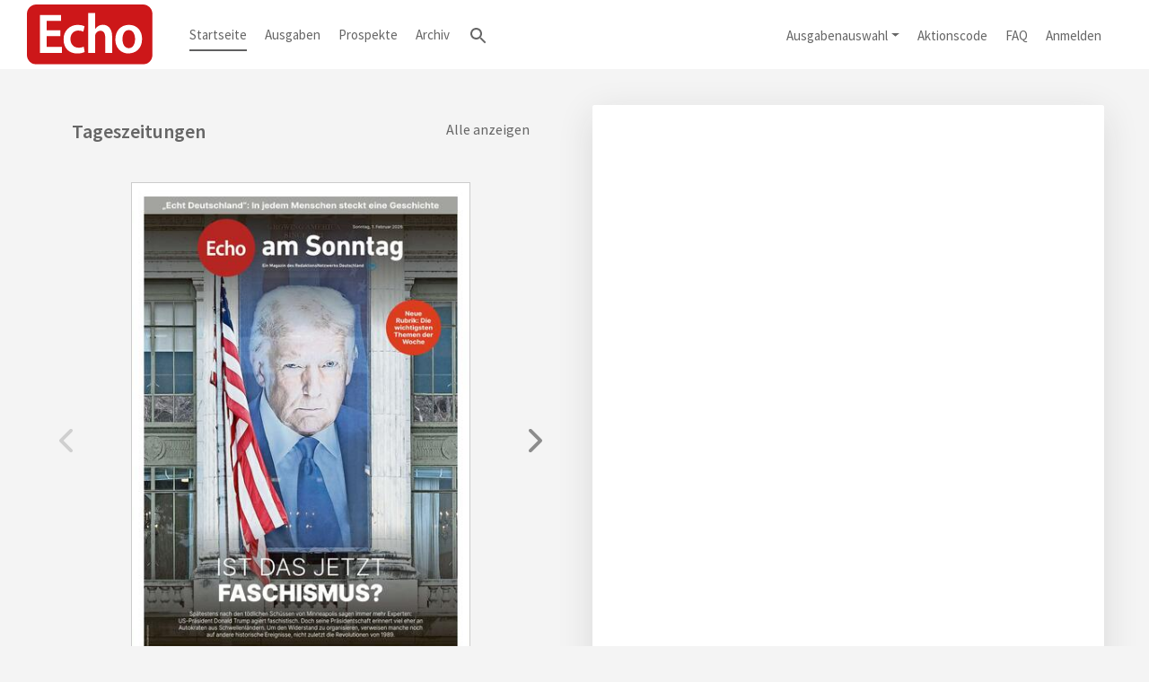

--- FILE ---
content_type: text/html;charset=UTF-8
request_url: https://epaper.echo-online.de/shelf.act?region=E464
body_size: 390
content:
<!doctype html>
<html lang="de">
<head>
    <title></title>
    <meta http-equiv="refresh" content="1; URL=https://epaper.echo-online.de/dashboard.act?region=E464">
</head>
<body>
<p style="font-family: Arial; color:#666"> <a style="font-family: Arial; color:#666" href="https://epaper.echo-online.de/dashboard.act?region=E464">Sie werden weitergeleitet.</a></p>
</body>
</html>

--- FILE ---
content_type: text/html;charset=UTF-8
request_url: https://epaper.echo-online.de/dashboard.act?region=E464
body_size: 113494
content:
<!doctype html>
<html lang="de">
<head>
<script type="text/javascript" data-cmp-ab="1" src="https://cdn.consentmanager.net/delivery/autoblocking/0d5597e512e81.js" data-cmp-host="a.delivery.consentmanager.net" data-cmp-cdn="cdn.consentmanager.net" data-cmp-codesrc="0"></script>
<meta charset="utf-8"/>
<meta http-equiv="X-UA-Compatible" content="IE=edge"/>
<meta name="viewport" content="width=device-width, initial-scale=1, maximum-scale=1">
<meta name="mobile-web-app-capable" content="yes">
<meta name="apple-mobile-web-app-status-bar-style" content="black"/>
<script>
if ((location.href.indexOf(":8") ==-1) && (location.href.indexOf("https://epaper.echo-online.de/epaper-")!=-1 )) {
location.href = "https://epaper.echo-online.de/";
}
</script>
<script type="text/javascript" src="js/jquery-latest.js?v=8.1.8-20"></script>
<script>
let defaultRegion = "E461";
let defaultRegionName = "Darmst&auml;dter Echo";
var issueHomeUrl="https://epaper.echo-online.de/";
var clientVersion="DarmstaedterEcho_WebReader/8100/8100";
var customerLocale="de_DE";
var enableAboNoInWidgetParams = false;
var applicationFullName = "Echo";
var appPrefix = "epaper-59-";
var openPdfInViewer = false;
</script>
<script>
var custLocale="de_DE";
var Wochentag = new Array("Sonntag", "Montag", "Dienstag", "Mittwoch", "Donnerstag", "Freitag", "Samstag");
var Monat = new Array("Januar", "Februar", "März", "April", "Mai", "Juni", "Juli", "August", "September", "Oktober", "November", "Dezember");
var isMonthANumber = true;
</script> <script src="js/epaper/utils.js?v=8.1.8-20"></script>
<script>
function isLoggedIn() {
return false;
}
function isFreeIp() {
return false;
}
function isPaywallOpen() {
return false;
}
function isOpen() {
return false || isFreeIp() || isPaywallOpen();
}
function displayPdfDownloadHint( isSinglePdf ) {
let duration = 15000;
let message = "Bitte warten Sie einen Moment.";
let title = "PDF wird vorbereitet.";
if (!isLatestFirefox() && !openPdfInViewer) {
message += " Ihr Browser lädt das PDF. Sie finden es dann im Download-Ordner.";
} else {
message += " Ihr Browser wird das PDF in einem neuen Fenster öffnen.";
}
if (isSinglePdf) {
title = "PDF wird geladen.";
}
$("#snackbar .alert-dismissable .close").click(); // Snackbar schließen
toast(title, message, "info", true, duration, null, "center");
}
function toastIssueLoad() {
toast("Die Ausgabe muss aus dem Archiv geholt werden. Dies kann einige Sekunden dauern.", "Bitte warten Sie einen Moment.", "info", false, 5000, null, "center");
}
</script>
<title>Echo</title>
<script>
var synchBookmarksEnabled = false;
</script>
<!-- Bootstrap -->
<link rel="stylesheet" href="css/bootstrap/v4.6.0/bootstrap.min.css">
<script src="js/bootstrap/v4.6.0/popper.min.js" ></script>
<script src="js/bootstrap/v4.6.0/bootstrap.min.js"></script>
<link rel="stylesheet" href="css/epaper/googlefonts_local.css?v=8.1.8-20" type="text/css"/>
<link rel="stylesheet" href="css/epaper/styles.css?v=8.1.8-20" type="text/css"/>
<link rel="stylesheet" href="css/epaper/swiper-add.css?v=8.1.8-20"/>
<link rel="stylesheet" href="css/epaper/snackbar.css?v=8.1.8-20" type="text/css"/>
<script src="js/snackbar.js?v=8.1.8-20"></script>
<meta name="cXenseParse:recs:recommendable" content="false"/>
<meta name="twitter:card" content="summary"/>
<meta name="twitter:site" content="Echo"/>
<meta name="twitter:creator" content="Echo"/>
<meta property="og:type" content="article"/>
<meta property="og:image" itemprop="image" content="https://epaper.echo-online.de/branding/DARMSTAEDTERECH/icons/og-icon.png"/>
<meta property="og:title" content="Echo"/>
<meta property="og:description" content="Mit dem Echo E-Paper erleben Sie Ihre Tageszeitung als digitales 1:1-Abbild der gedruckten Version. Mit der Vorabend-Ausgabe lesen Sie Ihre Zeitung sogar schon ab 19:30 Uhr am Vortag."/>
<meta name="robots" content="index, follow"/>
<meta name="keywords" content="eZeitung,Echo,online,digital,ePaper" lang="de"/>
<meta name="description" content="Mit dem Echo E-Paper erleben Sie Ihre Tageszeitung als digitales 1:1-Abbild der gedruckten Version. Mit der Vorabend-Ausgabe lesen Sie Ihre Zeitung sogar schon ab 19:30 Uhr am Vortag." lang="de"/>
<link rel="apple-touch-icon" href="branding/DARMSTAEDTERECH/icons/apple-touch-icon.png">
<link rel="shortcut icon" href="branding/DARMSTAEDTERECH/icons/favicon.ico">
<script type="text/javascript" src="js/js.cookie.js?v=8.1.8-20"></script>
<link href="material/assets/material-components-web.css?v=8.1.8-20" rel="stylesheet">
<script src="material/assets/material-components-web.js?v=8.1.8-20"></script>
<link href="material/assets/material-apa-design.css?v=8.1.8-20" rel="stylesheet">
<link rel="stylesheet" href="js/swiper/swiper-bundle.min.css"/>
<script src="js/swiper/swiper-bundle.min.js"></script>
<script src="js/mobile.js?v=8.1.8-20"></script>
<script src="js/viewer-functions.js?v=8.1.8-20"></script>
<script src="js/epaper/mps-widget-actions.js?v=8.1.8-20"></script>
<link rel="stylesheet" href="css/epaper/multishelf.css?v=8.1.8-20" type="text/css"/>
<link rel="stylesheet" href="css/epaper/dashboard/dashboard.css?v=8.1.8-20" type="text/css"/>
<link rel="stylesheet" href="css/epaper/issue-container.css?v=8.1.8-20" type="text/css"/>
<link rel="stylesheet" href="css/epaper/pdfdownload.css?v=8.1.8-20" type="text/css"/>
<link rel="stylesheet" href="css/epaper/sub-issues-overlay.css?v=8.1.8-20" type="text/css"/>
<link rel="stylesheet" href="css/epaper/spinner.css?v=8.1.8-20" type="text/css"/>
<link rel="stylesheet" href="css/epaper/navbar.css?v=8.1.8-20" type="text/css"/>
<link rel="stylesheet" href="css/epaper/burgermenu.css?v=8.1.8-20" type="text/css"/>
<link rel="stylesheet" href="css/epaper/footer.css?v=8.1.8-20" type="text/css"/>
<style media="screen">
@media screen and (orientation: portrait) {
div.dashboard_grid {
-ms-grid-columns: 16.66% 16.66% 16.66% 16.66% 16.66% 16.66%; -ms-grid-rows: 780px 400px 400px 400px 400px;
grid-template-columns: 16.66% 16.66% 16.66% 16.66% 16.66% 16.66%; grid-template-rows: 780px 400px 400px 400px 400px;
}
.item_0 {
-ms-grid-row: 1; -ms-grid-column: 1; -ms-grid-row-span: 1; -ms-grid-column-span: 3;
grid-area: 1 / 1 / span 1 / span 3;
}
.item_1 {
-ms-grid-row: 1; -ms-grid-column: 4; -ms-grid-row-span: 1; -ms-grid-column-span: 3;
grid-area: 1 / 4 / span 1 / span 3;
}
.item_2 {
-ms-grid-row: 2; -ms-grid-column: 1; -ms-grid-row-span: 1; -ms-grid-column-span: 4;
grid-area: 2 / 1 / span 1 / span 4;
}
.item_3 {
-ms-grid-row: 2; -ms-grid-column: 5; -ms-grid-row-span: 1; -ms-grid-column-span: 2;
grid-area: 2 / 5 / span 1 / span 2;
}
.item_4 {
-ms-grid-row: 3; -ms-grid-column: 1; -ms-grid-row-span: 1; -ms-grid-column-span: 4;
grid-area: 3 / 1 / span 1 / span 4;
}
.item_5 {
-ms-grid-row: 3; -ms-grid-column: 5; -ms-grid-row-span: 1; -ms-grid-column-span: 2;
grid-area: 3 / 5 / span 1 / span 2;
}
.item_6 {
-ms-grid-row: 4; -ms-grid-column: 1; -ms-grid-row-span: 1; -ms-grid-column-span: 4;
grid-area: 4 / 1 / span 1 / span 4;
}
.item_7 {
-ms-grid-row: 4; -ms-grid-column: 5; -ms-grid-row-span: 1; -ms-grid-column-span: 2;
grid-area: 4 / 5 / span 1 / span 2;
}
.item_8 {
-ms-grid-row: 5; -ms-grid-column: 1; -ms-grid-row-span: 1; -ms-grid-column-span: 4;
grid-area: 5 / 1 / span 1 / span 4;
}
.item_9 {
-ms-grid-row: 5; -ms-grid-column: 5; -ms-grid-row-span: 1; -ms-grid-column-span: 2;
grid-area: 5 / 5 / span 1 / span 2;
}
}
@media screen and (orientation: landscape) {
div.dashboard_grid {
-ms-grid-columns: 16.66% 16.66% 16.66% 16.66% 16.66% 16.66%; -ms-grid-rows: 780px 400px 400px 400px 400px;
grid-template-columns: 16.66% 16.66% 16.66% 16.66% 16.66% 16.66%; grid-template-rows: 780px 400px 400px 400px 400px;
}
.item_0 {
-ms-grid-row: 1; -ms-grid-column: 1; -ms-grid-row-span: 1; -ms-grid-column-span: 3;
grid-area: 1 / 1 / span 1 / span 3;
}
.item_1 {
-ms-grid-row: 1; -ms-grid-column: 4; -ms-grid-row-span: 1; -ms-grid-column-span: 3;
grid-area: 1 / 4 / span 1 / span 3;
}
.item_2 {
-ms-grid-row: 2; -ms-grid-column: 1; -ms-grid-row-span: 1; -ms-grid-column-span: 4;
grid-area: 2 / 1 / span 1 / span 4;
}
.item_3 {
-ms-grid-row: 2; -ms-grid-column: 5; -ms-grid-row-span: 1; -ms-grid-column-span: 2;
grid-area: 2 / 5 / span 1 / span 2;
}
.item_4 {
-ms-grid-row: 3; -ms-grid-column: 1; -ms-grid-row-span: 1; -ms-grid-column-span: 4;
grid-area: 3 / 1 / span 1 / span 4;
}
.item_5 {
-ms-grid-row: 3; -ms-grid-column: 5; -ms-grid-row-span: 1; -ms-grid-column-span: 2;
grid-area: 3 / 5 / span 1 / span 2;
}
.item_6 {
-ms-grid-row: 4; -ms-grid-column: 1; -ms-grid-row-span: 1; -ms-grid-column-span: 4;
grid-area: 4 / 1 / span 1 / span 4;
}
.item_7 {
-ms-grid-row: 4; -ms-grid-column: 5; -ms-grid-row-span: 1; -ms-grid-column-span: 2;
grid-area: 4 / 5 / span 1 / span 2;
}
.item_8 {
-ms-grid-row: 5; -ms-grid-column: 1; -ms-grid-row-span: 1; -ms-grid-column-span: 4;
grid-area: 5 / 1 / span 1 / span 4;
}
.item_9 {
-ms-grid-row: 5; -ms-grid-column: 5; -ms-grid-row-span: 1; -ms-grid-column-span: 2;
grid-area: 5 / 5 / span 1 / span 2;
}
}
</style>
<link rel="stylesheet" href="branding/DARMSTAEDTERECH/style.css?v=8.1.8-20"/>
</head>
<body class="dashboard">
<header>
<script src="js/epaper/navbar.js?v=8.1.8-20"></script>
<nav aria-label="Hauptnavigation" class="navbar navbar-expand-lg navbar-light bg-light">
<section class="container">
<a class="navbar-brand" aria-label="Startseite" href="dashboard.act?logo=1&region=E464">
<img alt="Epaper Logo" class="logo" src="branding/DARMSTAEDTERECH/icons/logo.svg?v=8.1.8-20"/>
</a>
<button class="navbar-toggler" type="button" data-toggle="collapse" data-target="#navbarNav"
aria-controls="navbarNav" aria-expanded="false" aria-label="Navigations-Button">
<span class="navbar-toggler-icon"><span class="initial-hidden aria-hidden">Toggle Navbar</span></span>
</button>
<div class="collapse navbar-collapse" id="navbarNav">
<ul class="navbar-nav mr-auto nav-buttons">
<li class="nav-item nav-selected">
<a class="nav-link" aria-label="Startseite" href="dashboard.act?region=E464">Startseite</a>
</li>
<li class="nav-item">
<a class="nav-link" aria-label="Ausgaben" href="multishelf.act?region=E464">Ausgaben</a>
</li>
<li class="nav-item">
<a class="nav-link" aria-label="Prospekte" href="widgetshelf.act?widgetId=1300">Prospekte</a>
</li>
<li class="nav-item">
<a class="nav-link" aria-label="Archiv" href="gridshelf.act?region=E464">Archiv</a>
</li>
<li class="nav-item">
<a class="nav-link pointer" aria-label="Suche" title="Suche" href="archive.act">
<svg aria-label="Suche" height="24px" viewBox="0 0 24 24" width="24px" fill="#666"><path d="M15.5 14h-.79l-.28-.27C15.41 12.59 16 11.11 16 9.5 16 5.91 13.09 3 9.5 3S3 5.91 3 9.5 5.91 16 9.5 16c1.61 0 3.09-.59 4.23-1.57l.27.28v.79l5 4.99L20.49 19l-4.99-5zm-6 0C7.01 14 5 11.99 5 9.5S7.01 5 9.5 5 14 7.01 14 9.5 11.99 14 9.5 14z"></path></svg>
</a>
</li>
</ul>
<ul class="navbar-nav ml-auto">
<li class="nav-item">
<a class="nav-link dropdown-toggle "
href="#" id="navbarDropdownRegion" data-toggle="dropdown"
aria-haspopup="true" aria-expanded="false">Ausgabenauswahl</a>
<div class="dropdown-menu" aria-labelledby="navbarDropdownRegion">
<a class="dropdown-item E461 "
onclick="setRegion('E461', 'E464', 'Darmstädter Echo')">Darmstädter Echo</a>
<a class="dropdown-item E464 active"
onclick="setRegion('E464', 'E464', 'Groß-Gerauer Echo')">Groß-Gerauer Echo</a>
<a class="dropdown-item E465 "
onclick="setRegion('E465', 'E464', 'Odenwälder Echo')">Odenwälder Echo</a>
<a class="dropdown-item E468 "
onclick="setRegion('E468', 'E464', 'Starkenburger Echo')">Starkenburger Echo</a>
<a class="dropdown-item E467 "
onclick="setRegion('E467', 'E464', 'Rüsselsheimer Echo')">Rüsselsheimer Echo</a>
<a class="dropdown-item E496 "
onclick="setRegion('E496', 'E464', 'Dieburger Anzeiger')">Dieburger Anzeiger</a>
</div>
</li>
<li class="nav-item">
<a class="nav-link abocode" aria-label="Aktionscode" href="abocode.act?region=E464"><span
class="navbar-caption">Aktionscode</span></a>
</li>
<li class="nav-item">
<a class="nav-link" aria-label="FAQ" href="https://www.meine-vrm.de/faq/e-paper" target="_blank">FAQ</a>
</li>
<li class="nav-item show-loggedout">
<a class="nav-link login" aria-label="Anmelden"
href=""
>
Anmelden
</a>
</li>
<script> localStorage.setItem(appPrefix + "username", ""); </script>
</ul>
</div>
</section>
</nav>
<script>
$("#navbarDropdownRegion").click(function () {
var region;
try {
region = localStorage.getItem(appPrefix + "region");
} catch (e) {}
try {
if (statisticsDispatcherEnabled && region != null) statisticsDispatcher.dispatchEventTracking(STATS_EVENTCATEGORY_REGION, OPEN_REGION_SELECT, region);
} catch (e) {}
});
</script>
<script>
function chooseLoginVariant() {
return "redirectlogin.act";
}
function buildNavBarLogin() {
var externalLoginUrl = "https://sso.meine-vrm.de/oauth/authorize?response_type=code&client_id=54&scope="+ encodeURIComponent("basic read_subscriptions") + "&os=WEB&origin=epaper-web&state="+generateString(6)+"&redirect_uri=" + encodeURIComponent("https://epaper.echo-online.de/");
const urlParams = new URLSearchParams(window.location.search);
const region = urlParams.get("region");
if (region) {
externalLoginUrl+="&region="+region;
} $("a.nav-link.login").attr("href", externalLoginUrl); // defined in inc_script_external_url
}
function toggleLoginIcons(mode) {
if (mode == "LOGGEDOUT") {
buildNavBarLogin();
$(".nav-item.show-loggedout").removeClass("initial-hidden");
$(".nav-item.show-loggedin").addClass("initial-hidden");
} else {
$(".nav-item.show-loggedin").removeClass("initial-hidden");
$(".nav-item.show-loggedout").addClass("initial-hidden");
}
}
toggleLoginIcons("LOGGEDOUT");
</script>
<div id="freedaystext-help-area" class="initial-hidden">
<p>&nbsp;</p> Sie können unsere Inhalte bis <span class=show-freedays-end></span> gratis lesen. <p>&nbsp;</p>
</div>
<script>
if (Cookies.get(appPrefix + "freedays-template")) {
$("p.info-logged-in-as.freedays").removeClass("initial-hidden");
$("span.show-freedays-end").text(convertDate(Cookies.get(appPrefix + "freedays-template")));
toast("Herzlichen Dank für Ihre Anmeldung!", $("#freedaystext-help-area").text().trim(), "info", true, 25000, 'freedays-toast', "center");
}
</script>
</header>
<main>
<div class="modal fade" id="settingsModal" tabindex="0" role="dialog" aria-hidden="true">
<div class="modal-dialog modal-dialog-centered modal-lg" tabindex="0" role="document" aria-hidden="true">
<div class="modal-content">
<div class="modal-header" style="padding-top:25px;">
<button type="button" class="close article" data-dismiss="modal" aria-label="Beenden" title="Artikel-Ansicht beenden">
<svg tabindex="0" aria-label="Beenden" class="close svg-default svg-close" xmlns="http://www.w3.org/2000/svg" height="24px" viewBox="0 0 24 24" width="24px"
fill="#666">
<path d="M0 0h24v24H0V0z" fill="none"/>
<path d="M19 6.41L17.59 5 12 10.59 6.41 5 5 6.41 10.59 12 5 17.59 6.41 19 12 13.41 17.59 19 19 17.59 13.41 12 19 6.41z"/>
</svg> </button>
</div>
<div class="modal-body">
<div class="modal-body-section">
<h5>Einstellungen</h5>
<ul>
<li class="list-inline-item"><a href="javascript:openArticleTilesDialog(SETTING)">Ansichts-Auswahl (Modernes Design oder klassisch)</a></li>
<li class="list-inline-item"><a href="https://epaper.echo-online.de/?cmpscreen">Datenschutz-Einstellungen</a></li>
</ul>
</div>
</div>
</div>
</div>
</div>
<style>
#settingsModal .modal-header .close {
padding: 0;
float: none;
margin-right: 0;
}
#settingsModal ul {padding:0; margin: 0}
#settingsModal .modal-body {
min-height: 250px;
}
#settingsModal .list-inline-item {
display: block;
margin: 10px 0 0 0;
}
</style><div class="modal fade" id="articleTilesDialogModal" tabindex="0" role="dialog" aria-hidden="true">
<div class="modal-dialog modal-dialog-centered modal-lg" tabindex="0" role="document" aria-hidden="true">
<div class="modal-content">
<div class="modal-header"
style="padding-top:25px;">
<button type="button" class="close article" data-dismiss="modal" aria-label="Beenden"
title="Artikel-Ansicht beenden">
<svg tabindex="0" aria-label="Beenden" class="close svg-default svg-close" xmlns="http://www.w3.org/2000/svg" height="24px" viewBox="0 0 24 24" width="24px"
fill="#666">
<path d="M0 0h24v24H0V0z" fill="none"/>
<path d="M19 6.41L17.59 5 12 10.59 6.41 5 5 6.41 10.59 12 5 17.59 6.41 19 12 13.41 17.59 19 19 17.59 13.41 12 19 6.41z"/>
</svg> </button>
</div>
<div class="modal-body">
<div class="modal-body-section">
<h5>Ansichts-Auswahl</h5>
<h6>Wählen Sie Ihre bevorzugte Darstellung der Zeitung:</h6>
<div class="selection-area">
<ul>
<li>
<input type="radio" id="selectArticleTiles" name="radio_viewer_selection" class="select_article_tiles"
value="select_article_tiles">
<label for="selectArticleTiles"> Modernes Design <span class='sublabel'>Optimierte Ansicht f&uuml;r Desktop und mobile Ger&auml;te</span>
</label>
</li>
<li>
<input type="radio" id="selectPdfViewer" name="radio_viewer_selection" class="select_pdf_viewer"
value="select_pdf_viewer">
<label for="selectPdfViewer"> Klassisches Design <span class='sublabel'>Darstellung wie die gedruckte Zeitung</span>
</label>
</li>
<li class="li-select_always_ask initial-hidden">
<input type="radio" id="selectAlwaysAsk" name="radio_viewer_selection" class="select_always_ask"
value="select_always_ask">
<label for="selectAlwaysAsk">Immer nachfragen <span class="sublabel">Bei jedem Öffnen einer Ausgabe entscheiden, welche Darstellungsform genutzt werden soll</span> </label>
</li>
<li class="li-checkbox-remember">
<input type="checkbox" name="remember_selection" id="rememberSelection">
<label for="rememberSelection">Nicht mehr fragen <span class="sublabel">Kann jederzeit in den Einstellungen geändert werden</span> </label>
</li>
<li>
<button id="save" type="button>">Weiter</button>
</li>
</ul>
</div>
</div>
</div>
</div>
</div>
</div>
<style>
#articleTilesDialogModal .modal-header .close {
padding: 0;
float: none;
margin-right: 0;
}
</style>
<div class="sub-issues-overlay-trans initial-hidden"></div>
<section class="container container-dashboard" aria-hidden="true">
<div class="dashboard_grid">
<div class="item item_0 item_type_PAGING_ISSUE item_presentation_CARD ">
<div class="innerItem">
<div class="itemContent">
<div class="dashboard-swiper-container">
<div class="dashboard-issue-headline">
<div class="dashboard-issue-title">Tageszeitungen</div>
<a class="dashboard-issue-seeAll"
href="javascript:seeAllClickhandler(1280);">Alle anzeigen</a>
</div>
<div class="dashboard-swiper-main dashboard-swiper-main_0 dashboard-swiper-main-paging_issue">
<div class="swiper-container swiper-container_0">
<div class="swiper-wrapper">
<div class="issue-container swiper-slide">
<div class="image-text-button-container">
<div tabindex="0" class="image-container 1141203"
onclick="issueClickHandler('Groß-Gerauer Echo', '1141203', 'E464', 'Gross-Gerauer Echo', '20260201', 'Tageszeitungen', false, true)">
<div class="sk-circle more-issues-spinner hidden">
<div class="sk-circle1 sk-child"></div>
<div class="sk-circle2 sk-child"></div>
<div class="sk-circle3 sk-child"></div>
<div class="sk-circle4 sk-child"></div>
<div class="sk-circle5 sk-child"></div>
<div class="sk-circle6 sk-child"></div>
<div class="sk-circle7 sk-child"></div>
<div class="sk-circle8 sk-child"></div>
<div class="sk-circle9 sk-child"></div>
<div class="sk-circle10 sk-child"></div>
<div class="sk-circle11 sk-child"></div>
<div class="sk-circle12 sk-child"></div>
</div>
<img alt="Groß-Gerauer Echo" class="thumbnail heroThumb" src="mps/download/DARMSTAEDTERECHBILHMILMLJ/043b5809-0173-460a-bc89-fe0c47d1072b/DARMSTAEDTERECH_20260201_E464_2/THUMBNAIL_1-x_75_300.jpg" onerror="this.src='https://epaper.echo-online.de/branding/DARMSTAEDTERECH/icons/missing.jpg'" >
</div>
<span class="issue-date">2026-02-01</span>
<span class="buttons-block">
<a id="a_pdf_1141203" title="Gesamtausgabe (PDF) laden" href="javascript:pdfDownloadClickHandler('Groß-Gerauer Echo', '1141203', 'E464', '20260201')"><img class="pdf-download" src="branding/DARMSTAEDTERECH/icons/pdf.png" alt="PDF Download"></a>
</span>
</div>
</div>
<div class="issue-container swiper-slide">
<div class="image-text-button-container">
<div tabindex="0" class="image-container 1141120"
onclick="issueClickHandler('Groß-Gerauer Echo', '1141120', 'E464', 'Gross-Gerauer Echo', '20260131', 'Tageszeitungen', true, true)">
<div class="sk-circle more-issues-spinner hidden">
<div class="sk-circle1 sk-child"></div>
<div class="sk-circle2 sk-child"></div>
<div class="sk-circle3 sk-child"></div>
<div class="sk-circle4 sk-child"></div>
<div class="sk-circle5 sk-child"></div>
<div class="sk-circle6 sk-child"></div>
<div class="sk-circle7 sk-child"></div>
<div class="sk-circle8 sk-child"></div>
<div class="sk-circle9 sk-child"></div>
<div class="sk-circle10 sk-child"></div>
<div class="sk-circle11 sk-child"></div>
<div class="sk-circle12 sk-child"></div>
</div>
<img alt="Groß-Gerauer Echo 2026-01-31" class="thumbnail" src="mps/download/DARMSTAEDTERECHBILHMILMLJ/043b5809-0173-460a-bc89-fe0c47d1072b/DARMSTAEDTERECH_20260131_E464_4/THUMBNAIL-x_75_400.jpg" onerror="this.src='https://epaper.echo-online.de/branding/DARMSTAEDTERECH/icons/missing.jpg'">
</div>
<span class="issue-date">2026-01-31</span>
<span class="buttons-block">
<a id="a_pdf_1141120" title="Gesamtausgabe (PDF) laden" href="javascript:pdfDownloadClickHandler('Groß-Gerauer Echo', '1141120', 'E464', '20260131')"><img class="pdf-download" src="branding/DARMSTAEDTERECH/icons/pdf.png" alt="PDF Download"></a>
</span>
</div>
</div>
<div class="issue-container swiper-slide">
<div class="image-text-button-container">
<div tabindex="0" class="image-container 1140882"
onclick="issueClickHandler('Groß-Gerauer Echo', '1140882', 'E464', 'Gross-Gerauer Echo', '20260130', 'Tageszeitungen', true, true)">
<div class="sk-circle more-issues-spinner hidden">
<div class="sk-circle1 sk-child"></div>
<div class="sk-circle2 sk-child"></div>
<div class="sk-circle3 sk-child"></div>
<div class="sk-circle4 sk-child"></div>
<div class="sk-circle5 sk-child"></div>
<div class="sk-circle6 sk-child"></div>
<div class="sk-circle7 sk-child"></div>
<div class="sk-circle8 sk-child"></div>
<div class="sk-circle9 sk-child"></div>
<div class="sk-circle10 sk-child"></div>
<div class="sk-circle11 sk-child"></div>
<div class="sk-circle12 sk-child"></div>
</div>
<img alt="Groß-Gerauer Echo 2026-01-30" class="thumbnail" src="mps/download/DARMSTAEDTERECHBILHMILMLJ/043b5809-0173-460a-bc89-fe0c47d1072b/DARMSTAEDTERECH_20260130_E464_4/THUMBNAIL-x_75_400.jpg" onerror="this.src='https://epaper.echo-online.de/branding/DARMSTAEDTERECH/icons/missing.jpg'">
</div>
<span class="issue-date">2026-01-30</span>
<span class="buttons-block">
<a id="a_pdf_1140882" title="Gesamtausgabe (PDF) laden" href="javascript:pdfDownloadClickHandler('Groß-Gerauer Echo', '1140882', 'E464', '20260130')"><img class="pdf-download" src="branding/DARMSTAEDTERECH/icons/pdf.png" alt="PDF Download"></a>
</span>
</div>
</div>
<div class="issue-container swiper-slide">
<div class="image-text-button-container">
<div tabindex="0" class="image-container 1140663"
onclick="issueClickHandler('Groß-Gerauer Echo', '1140663', 'E464', 'Gross-Gerauer Echo', '20260129', 'Tageszeitungen', true, true)">
<div class="sk-circle more-issues-spinner hidden">
<div class="sk-circle1 sk-child"></div>
<div class="sk-circle2 sk-child"></div>
<div class="sk-circle3 sk-child"></div>
<div class="sk-circle4 sk-child"></div>
<div class="sk-circle5 sk-child"></div>
<div class="sk-circle6 sk-child"></div>
<div class="sk-circle7 sk-child"></div>
<div class="sk-circle8 sk-child"></div>
<div class="sk-circle9 sk-child"></div>
<div class="sk-circle10 sk-child"></div>
<div class="sk-circle11 sk-child"></div>
<div class="sk-circle12 sk-child"></div>
</div>
<img alt="Groß-Gerauer Echo 2026-01-29" class="thumbnail" src="mps/download/DARMSTAEDTERECHBILHMILMLJ/043b5809-0173-460a-bc89-fe0c47d1072b/DARMSTAEDTERECH_20260129_E464_4/THUMBNAIL-x_75_400.jpg" onerror="this.src='https://epaper.echo-online.de/branding/DARMSTAEDTERECH/icons/missing.jpg'">
</div>
<span class="issue-date">2026-01-29</span>
<span class="buttons-block">
<a id="a_pdf_1140663" title="Gesamtausgabe (PDF) laden" href="javascript:pdfDownloadClickHandler('Groß-Gerauer Echo', '1140663', 'E464', '20260129')"><img class="pdf-download" src="branding/DARMSTAEDTERECH/icons/pdf.png" alt="PDF Download"></a>
</span>
</div>
</div>
<div class="issue-container swiper-slide">
<div class="image-text-button-container">
<div tabindex="0" class="image-container 1140475"
onclick="issueClickHandler('Groß-Gerauer Echo', '1140475', 'E464', 'Gross-Gerauer Echo', '20260128', 'Tageszeitungen', true, true)">
<div class="sk-circle more-issues-spinner hidden">
<div class="sk-circle1 sk-child"></div>
<div class="sk-circle2 sk-child"></div>
<div class="sk-circle3 sk-child"></div>
<div class="sk-circle4 sk-child"></div>
<div class="sk-circle5 sk-child"></div>
<div class="sk-circle6 sk-child"></div>
<div class="sk-circle7 sk-child"></div>
<div class="sk-circle8 sk-child"></div>
<div class="sk-circle9 sk-child"></div>
<div class="sk-circle10 sk-child"></div>
<div class="sk-circle11 sk-child"></div>
<div class="sk-circle12 sk-child"></div>
</div>
<img alt="Groß-Gerauer Echo 2026-01-28" class="thumbnail" src="mps/download/DARMSTAEDTERECHBILHMILMLJ/043b5809-0173-460a-bc89-fe0c47d1072b/DARMSTAEDTERECH_20260128_E464_4/THUMBNAIL-x_75_400.jpg" onerror="this.src='https://epaper.echo-online.de/branding/DARMSTAEDTERECH/icons/missing.jpg'">
</div>
<span class="issue-date">2026-01-28</span>
<span class="buttons-block">
<a id="a_pdf_1140475" title="Gesamtausgabe (PDF) laden" href="javascript:pdfDownloadClickHandler('Groß-Gerauer Echo', '1140475', 'E464', '20260128')"><img class="pdf-download" src="branding/DARMSTAEDTERECH/icons/pdf.png" alt="PDF Download"></a>
</span>
</div>
</div>
<div class="issue-container swiper-slide">
<div class="image-text-button-container">
<div tabindex="0" class="image-container 1140314"
onclick="issueClickHandler('Groß-Gerauer Echo', '1140314', 'E464', 'Gross-Gerauer Echo', '20260127', 'Tageszeitungen', true, true)">
<div class="sk-circle more-issues-spinner hidden">
<div class="sk-circle1 sk-child"></div>
<div class="sk-circle2 sk-child"></div>
<div class="sk-circle3 sk-child"></div>
<div class="sk-circle4 sk-child"></div>
<div class="sk-circle5 sk-child"></div>
<div class="sk-circle6 sk-child"></div>
<div class="sk-circle7 sk-child"></div>
<div class="sk-circle8 sk-child"></div>
<div class="sk-circle9 sk-child"></div>
<div class="sk-circle10 sk-child"></div>
<div class="sk-circle11 sk-child"></div>
<div class="sk-circle12 sk-child"></div>
</div>
<img alt="Groß-Gerauer Echo 2026-01-27" class="thumbnail" src="mps/download/DARMSTAEDTERECHBILHMILMLJ/043b5809-0173-460a-bc89-fe0c47d1072b/DARMSTAEDTERECH_20260127_E464_4/THUMBNAIL-x_75_400.jpg" onerror="this.src='https://epaper.echo-online.de/branding/DARMSTAEDTERECH/icons/missing.jpg'">
</div>
<span class="issue-date">2026-01-27</span>
<span class="buttons-block">
<a id="a_pdf_1140314" title="Gesamtausgabe (PDF) laden" href="javascript:pdfDownloadClickHandler('Groß-Gerauer Echo', '1140314', 'E464', '20260127')"><img class="pdf-download" src="branding/DARMSTAEDTERECH/icons/pdf.png" alt="PDF Download"></a>
</span>
</div>
</div>
<div class="issue-container swiper-slide">
<div class="image-text-button-container">
<div tabindex="0" class="image-container 1140152"
onclick="issueClickHandler('Groß-Gerauer Echo', '1140152', 'E464', 'Gross-Gerauer Echo', '20260126', 'Tageszeitungen', false, true)">
<div class="sk-circle more-issues-spinner hidden">
<div class="sk-circle1 sk-child"></div>
<div class="sk-circle2 sk-child"></div>
<div class="sk-circle3 sk-child"></div>
<div class="sk-circle4 sk-child"></div>
<div class="sk-circle5 sk-child"></div>
<div class="sk-circle6 sk-child"></div>
<div class="sk-circle7 sk-child"></div>
<div class="sk-circle8 sk-child"></div>
<div class="sk-circle9 sk-child"></div>
<div class="sk-circle10 sk-child"></div>
<div class="sk-circle11 sk-child"></div>
<div class="sk-circle12 sk-child"></div>
</div>
<img alt="Groß-Gerauer Echo 2026-01-26" class="thumbnail" src="mps/download/DARMSTAEDTERECHBILHMILMLJ/043b5809-0173-460a-bc89-fe0c47d1072b/DARMSTAEDTERECH_20260126_E464_4/THUMBNAIL-x_75_400.jpg" onerror="this.src='https://epaper.echo-online.de/branding/DARMSTAEDTERECH/icons/missing.jpg'">
</div>
<span class="issue-date">2026-01-26</span>
<span class="buttons-block">
<a id="a_pdf_1140152" title="Gesamtausgabe (PDF) laden" href="javascript:pdfDownloadClickHandler('Groß-Gerauer Echo', '1140152', 'E464', '20260126')"><img class="pdf-download" src="branding/DARMSTAEDTERECH/icons/pdf.png" alt="PDF Download"></a>
</span>
</div>
</div>
<div class="issue-container swiper-slide">
<div class="image-text-button-container">
<div tabindex="0" class="image-container 1140025"
onclick="issueClickHandler('Groß-Gerauer Echo', '1140025', 'E464', 'Gross-Gerauer Echo', '20260125', 'Tageszeitungen', false, true)">
<div class="sk-circle more-issues-spinner hidden">
<div class="sk-circle1 sk-child"></div>
<div class="sk-circle2 sk-child"></div>
<div class="sk-circle3 sk-child"></div>
<div class="sk-circle4 sk-child"></div>
<div class="sk-circle5 sk-child"></div>
<div class="sk-circle6 sk-child"></div>
<div class="sk-circle7 sk-child"></div>
<div class="sk-circle8 sk-child"></div>
<div class="sk-circle9 sk-child"></div>
<div class="sk-circle10 sk-child"></div>
<div class="sk-circle11 sk-child"></div>
<div class="sk-circle12 sk-child"></div>
</div>
<img alt="Groß-Gerauer Echo 2026-01-25" class="thumbnail" src="mps/download/DARMSTAEDTERECHBILHMILMLJ/043b5809-0173-460a-bc89-fe0c47d1072b/DARMSTAEDTERECH_20260125_E464_4/THUMBNAIL_1-x_75_300.jpg" onerror="this.src='https://epaper.echo-online.de/branding/DARMSTAEDTERECH/icons/missing.jpg'">
</div>
<span class="issue-date">2026-01-25</span>
<span class="buttons-block">
<a id="a_pdf_1140025" title="Gesamtausgabe (PDF) laden" href="javascript:pdfDownloadClickHandler('Groß-Gerauer Echo', '1140025', 'E464', '20260125')"><img class="pdf-download" src="branding/DARMSTAEDTERECH/icons/pdf.png" alt="PDF Download"></a>
</span>
</div>
</div>
<div class="issue-container swiper-slide">
<div class="image-text-button-container">
<div tabindex="0" class="image-container 1139929"
onclick="issueClickHandler('Groß-Gerauer Echo', '1139929', 'E464', 'Gross-Gerauer Echo', '20260124', 'Tageszeitungen', true, true)">
<div class="sk-circle more-issues-spinner hidden">
<div class="sk-circle1 sk-child"></div>
<div class="sk-circle2 sk-child"></div>
<div class="sk-circle3 sk-child"></div>
<div class="sk-circle4 sk-child"></div>
<div class="sk-circle5 sk-child"></div>
<div class="sk-circle6 sk-child"></div>
<div class="sk-circle7 sk-child"></div>
<div class="sk-circle8 sk-child"></div>
<div class="sk-circle9 sk-child"></div>
<div class="sk-circle10 sk-child"></div>
<div class="sk-circle11 sk-child"></div>
<div class="sk-circle12 sk-child"></div>
</div>
<img alt="Groß-Gerauer Echo 2026-01-24" class="thumbnail" src="mps/download/DARMSTAEDTERECHBILHMILMLJ/043b5809-0173-460a-bc89-fe0c47d1072b/DARMSTAEDTERECH_20260124_E464_4/THUMBNAIL-x_75_400.jpg" onerror="this.src='https://epaper.echo-online.de/branding/DARMSTAEDTERECH/icons/missing.jpg'">
</div>
<span class="issue-date">2026-01-24</span>
<span class="buttons-block">
<a id="a_pdf_1139929" title="Gesamtausgabe (PDF) laden" href="javascript:pdfDownloadClickHandler('Groß-Gerauer Echo', '1139929', 'E464', '20260124')"><img class="pdf-download" src="branding/DARMSTAEDTERECH/icons/pdf.png" alt="PDF Download"></a>
</span>
</div>
</div>
<div class="issue-container swiper-slide">
<div class="image-text-button-container">
<div tabindex="0" class="image-container 1139684"
onclick="issueClickHandler('Groß-Gerauer Echo', '1139684', 'E464', 'Gross-Gerauer Echo', '20260123', 'Tageszeitungen', true, true)">
<div class="sk-circle more-issues-spinner hidden">
<div class="sk-circle1 sk-child"></div>
<div class="sk-circle2 sk-child"></div>
<div class="sk-circle3 sk-child"></div>
<div class="sk-circle4 sk-child"></div>
<div class="sk-circle5 sk-child"></div>
<div class="sk-circle6 sk-child"></div>
<div class="sk-circle7 sk-child"></div>
<div class="sk-circle8 sk-child"></div>
<div class="sk-circle9 sk-child"></div>
<div class="sk-circle10 sk-child"></div>
<div class="sk-circle11 sk-child"></div>
<div class="sk-circle12 sk-child"></div>
</div>
<img alt="Groß-Gerauer Echo 2026-01-23" class="thumbnail" src="mps/download/DARMSTAEDTERECHBILHMILMLJ/043b5809-0173-460a-bc89-fe0c47d1072b/DARMSTAEDTERECH_20260123_E464_4/THUMBNAIL-x_75_400.jpg" onerror="this.src='https://epaper.echo-online.de/branding/DARMSTAEDTERECH/icons/missing.jpg'">
</div>
<span class="issue-date">2026-01-23</span>
<span class="buttons-block">
<a id="a_pdf_1139684" title="Gesamtausgabe (PDF) laden" href="javascript:pdfDownloadClickHandler('Groß-Gerauer Echo', '1139684', 'E464', '20260123')"><img class="pdf-download" src="branding/DARMSTAEDTERECH/icons/pdf.png" alt="PDF Download"></a>
</span>
</div>
</div>
</div>
<div class="swiper-pagination"></div>
</div>
<div class="swiper-button-prev swiper-button-prev_0"></div>
<div class="swiper-button-next swiper-button-next_0"></div>
</div>
</div>
<script>
var slidesCount = 10;
var swiperPagination_0 = {
el: '.dashboard-swiper-main-paging_issue .swiper-pagination',
clickable: true
};
if (slidesCount > 5) {
swiperPagination_0.dynamicBullets = true;
swiperPagination_0.dynamicMainBullets = 5;
}
var swiper_paging_issues = new Swiper('.swiper-container_0', {
direction: 'horizontal',
pagination: swiperPagination_0,
mousewheel: {
enabled: true,
forceToAxis: true
},
navigation: {
nextEl: '.swiper-button-next_0',
prevEl: '.swiper-button-prev_0'
},
});
var heroIssueId = "1141203";
var heroIssueMutation = "E464";
var heroIssueDate = "20260201";
try {
localStorage.setItem(appPrefix + "heroIssueId", heroIssueId);
localStorage.setItem(appPrefix + "heroIssueMutation", heroIssueMutation);
localStorage.setItem(appPrefix + "heroIssueDate", heroIssueDate);
buildNavBarLogin();
} catch (DOMException) {}
</script>
</div>
</div>
</div>
<div class="item item_1 item_type_WEB item_presentation_FULL_SIZE_IMAGE ">
<div class="innerItem">
<iframe title="Web-Inhalt" scrolling="no" class="web-widget web-widget1" id="web-widget1"></iframe>
</div>
</div>
<div class="item item_2 item_type_ISSUE item_presentation_CARD ">
<div class="innerItem">
<div class="itemContent">
<div class="dashboard-swiper-container">
<div class="dashboard-issue-headline">
<div class="dashboard-issue-title">Prospekte</div>
<a class="dashboard-issue-seeAll seeAll"
href="javascript:seeAllClickhandler(1300);">Alle anzeigen</a>
</div>
<div class="dashboard-swiper-main dashboard-swiper-main_2 dashboard-swiper-main-issue">
<div class="swiper-button-prev swiper-button-prev_2"></div>
<div class="swiper-button-next swiper-button-next_2"></div>
<div class="swiper-container swiper-container_2">
<div class="swiper-wrapper">
<div class="issue-container swiper-slide">
<div tabindex="0" class="image-container 1140917">
<div class="sk-circle more-issues-spinner hidden">
<div class="sk-circle1 sk-child"></div>
<div class="sk-circle2 sk-child"></div>
<div class="sk-circle3 sk-child"></div>
<div class="sk-circle4 sk-child"></div>
<div class="sk-circle5 sk-child"></div>
<div class="sk-circle6 sk-child"></div>
<div class="sk-circle7 sk-child"></div>
<div class="sk-circle8 sk-child"></div>
<div class="sk-circle9 sk-child"></div>
<div class="sk-circle10 sk-child"></div>
<div class="sk-circle11 sk-child"></div>
<div class="sk-circle12 sk-child"></div>
</div>
<img alt="Prospekt 2026-01-30" class="thumbnail first" tabindex="0"
onclick="issueClickHandler('Prospekt', '1140917', 'E46401', 'Prospekt Groß-Gerauer Echo', '20260130', 'Prospekte', false, false)"
src="mps/download/DARMSTAEDTERECHBILHMILMLJ/043b5809-0173-460a-bc89-fe0c47d1072b/DARMSTAEDTERECH_20260130_E46401_2/THUMBNAIL_1-x_75_300.jpg" onerror="this.src='https://epaper.echo-online.de/branding/DARMSTAEDTERECH/icons/missing.jpg'">
</div>
<span class="issue-date">2026-01-30</span>
<div class="visible-date initial-hidden">2026-01-29</div>
<span class="buttons-block pdf-date-2026-01-30">
<a id="a_pdf_1140917" title="Gesamtausgabe (PDF) laden"
href="javascript:pdfDownloadClickHandler('Prospekt', '1140917', 'E46401', '20260130')"><img class="pdf-download" alt="Gesamtausgabe (PDF) laden" src="branding/DARMSTAEDTERECH/icons/pdf.png"></a>
<script>
if (20260130 < 20150622) {
$(".pdf-date-2026-01-30").hide();
}
</script>
</span>
</div>
<div class="issue-container swiper-slide">
<div tabindex="0" class="image-container 1140513">
<div class="sk-circle more-issues-spinner hidden">
<div class="sk-circle1 sk-child"></div>
<div class="sk-circle2 sk-child"></div>
<div class="sk-circle3 sk-child"></div>
<div class="sk-circle4 sk-child"></div>
<div class="sk-circle5 sk-child"></div>
<div class="sk-circle6 sk-child"></div>
<div class="sk-circle7 sk-child"></div>
<div class="sk-circle8 sk-child"></div>
<div class="sk-circle9 sk-child"></div>
<div class="sk-circle10 sk-child"></div>
<div class="sk-circle11 sk-child"></div>
<div class="sk-circle12 sk-child"></div>
</div>
<img alt="Prospekt 2026-01-28" class="thumbnail " tabindex="0"
onclick="issueClickHandler('Prospekt', '1140513', 'E46401', 'Prospekt Groß-Gerauer Echo', '20260128', 'Prospekte', false, false)"
src="mps/download/DARMSTAEDTERECHBILHMILMLJ/043b5809-0173-460a-bc89-fe0c47d1072b/DARMSTAEDTERECH_20260128_E46401_2/THUMBNAIL_1-x_75_300.jpg" onerror="this.src='https://epaper.echo-online.de/branding/DARMSTAEDTERECH/icons/missing.jpg'">
</div>
<span class="issue-date">2026-01-28</span>
<div class="visible-date initial-hidden">2026-01-27</div>
<span class="buttons-block pdf-date-2026-01-28">
<a id="a_pdf_1140513" title="Gesamtausgabe (PDF) laden"
href="javascript:pdfDownloadClickHandler('Prospekt', '1140513', 'E46401', '20260128')"><img class="pdf-download" alt="Gesamtausgabe (PDF) laden" src="branding/DARMSTAEDTERECH/icons/pdf.png"></a>
<script>
if (20260128 < 20150622) {
$(".pdf-date-2026-01-28").hide();
}
</script>
</span>
</div>
</div>
<div class="swiper-pagination"></div>
</div>
</div>
</div>
<script>
var slidesCount_issue_2 = 2;
var swiperPagination_2 = {
el: '.dashboard-swiper-main-issue .swiper-pagination',
clickable: true
};
if (slidesCount_issue_2 > 5) {
swiperPagination_2.dynamicBullets = true;
swiperPagination_2.dynamicMainBullets = 5;
}
var swiper_issues_2 = new Swiper('.swiper-container_2', {
direction: 'horizontal',
pagination: swiperPagination_2,
slidesPerView: 'auto',
mousewheel: {
enabled: true,
forceToAxis: true
},
navigation: {
nextEl: '.swiper-button-next_2',
prevEl: '.swiper-button-prev_2'
}
});
</script>
</div>
</div>
</div>
<div class="item item_3 item_type_VIDEO item_presentation_CARD thumb-needs-margin">
<div class="innerItem">
<div class="itemContent">
<div class="rss-widget-content video-widget-content_3">
<div class="dashboard-issue-headline">
<div class="dashboard-issue-title">
Video
</div>
<a href="javascript:void(0)" class="dashboard-issue-seeAll initial-hidden video-seeAll video-seeAll_3 seeAll">Alle anzeigen</a>
</div>
<div class="dashboard-swiper-main dashboard-swiper-main_3">
<div class="swiper-container">
<div class="swiper-wrapper"></div>
<div class="swiper-pagination"></div>
<div class="swiper-scrollbar"></div>
</div>
<div class="swiper-button-prev swiper-button-prev_3"></div>
<div class="swiper-button-next swiper-button-next_3"></div>
</div>
</div>
</div>
</div>
</div>
<div class="item item_4 item_type_WEB item_presentation_CARD weekli">
<div class="innerItem">
<iframe title="widget_weitereprospekte" name="widget_weitereprospekte" scrolling="no" class="web-widget web-widget4" id="web-widget4"></iframe>
</div>
</div>
<div class="item item_5 item_type_ISSUE item_presentation_CARD ">
<div class="innerItem">
<div class="itemContent">
<div class="dashboard-swiper-container">
<div class="dashboard-issue-headline">
<div class="dashboard-issue-title">Rätsel</div>
<a class="dashboard-issue-seeAll seeAll"
href="javascript:seeAllClickhandler(1420);">Alle anzeigen</a>
</div>
<div class="dashboard-swiper-main dashboard-swiper-main_5 dashboard-swiper-main-issue">
<div class="swiper-button-prev swiper-button-prev_5"></div>
<div class="swiper-button-next swiper-button-next_5"></div>
<div class="swiper-container swiper-container_5">
<div class="swiper-wrapper">
<div class="issue-container swiper-slide">
<div tabindex="0" class="image-container 1139127">
<div class="sk-circle more-issues-spinner hidden">
<div class="sk-circle1 sk-child"></div>
<div class="sk-circle2 sk-child"></div>
<div class="sk-circle3 sk-child"></div>
<div class="sk-circle4 sk-child"></div>
<div class="sk-circle5 sk-child"></div>
<div class="sk-circle6 sk-child"></div>
<div class="sk-circle7 sk-child"></div>
<div class="sk-circle8 sk-child"></div>
<div class="sk-circle9 sk-child"></div>
<div class="sk-circle10 sk-child"></div>
<div class="sk-circle11 sk-child"></div>
<div class="sk-circle12 sk-child"></div>
</div>
<img alt="Rätsel-Magazin 2026-01-25" class="thumbnail first" tabindex="0"
onclick="issueClickHandler('Rätsel-Magazin', '1139127', 'raetsel', 'Rätselheft', '20260125', 'Rätsel', false, false)"
src="mps/download/DARMSTAEDTERECHBILHMILMLJ/043b5809-0173-460a-bc89-fe0c47d1072b/DARMSTAEDTERECH_20260125_raetsel_1/THUMBNAIL_1-x_75_300.jpg" onerror="this.src='https://epaper.echo-online.de/branding/DARMSTAEDTERECH/icons/missing.jpg'">
</div>
<span class="issue-date">2026-01-25</span>
<div class="visible-date initial-hidden">2026-01-25</div>
<span class="buttons-block pdf-date-2026-01-25">
<a id="a_pdf_1139127" title="Gesamtausgabe (PDF) laden"
href="javascript:pdfDownloadClickHandler('Rätsel-Magazin', '1139127', 'raetsel', '20260125')"><img class="pdf-download" alt="Gesamtausgabe (PDF) laden" src="branding/DARMSTAEDTERECH/icons/pdf.png"></a>
<script>
if (20260125 < 20150622) {
$(".pdf-date-2026-01-25").hide();
}
</script>
</span>
</div>
<div class="issue-container swiper-slide">
<div tabindex="0" class="image-container 1137877">
<div class="sk-circle more-issues-spinner hidden">
<div class="sk-circle1 sk-child"></div>
<div class="sk-circle2 sk-child"></div>
<div class="sk-circle3 sk-child"></div>
<div class="sk-circle4 sk-child"></div>
<div class="sk-circle5 sk-child"></div>
<div class="sk-circle6 sk-child"></div>
<div class="sk-circle7 sk-child"></div>
<div class="sk-circle8 sk-child"></div>
<div class="sk-circle9 sk-child"></div>
<div class="sk-circle10 sk-child"></div>
<div class="sk-circle11 sk-child"></div>
<div class="sk-circle12 sk-child"></div>
</div>
<img alt="Rätsel-Magazin 2026-01-18" class="thumbnail " tabindex="0"
onclick="issueClickHandler('Rätsel-Magazin', '1137877', 'raetsel', 'Rätselheft', '20260118', 'Rätsel', false, false)"
src="mps/download/DARMSTAEDTERECHBILHMILMLJ/043b5809-0173-460a-bc89-fe0c47d1072b/DARMSTAEDTERECH_20260118_raetsel_1/THUMBNAIL_1-x_75_300.jpg" onerror="this.src='https://epaper.echo-online.de/branding/DARMSTAEDTERECH/icons/missing.jpg'">
</div>
<span class="issue-date">2026-01-18</span>
<div class="visible-date initial-hidden">2026-01-18</div>
<span class="buttons-block pdf-date-2026-01-18">
<a id="a_pdf_1137877" title="Gesamtausgabe (PDF) laden"
href="javascript:pdfDownloadClickHandler('Rätsel-Magazin', '1137877', 'raetsel', '20260118')"><img class="pdf-download" alt="Gesamtausgabe (PDF) laden" src="branding/DARMSTAEDTERECH/icons/pdf.png"></a>
<script>
if (20260118 < 20150622) {
$(".pdf-date-2026-01-18").hide();
}
</script>
</span>
</div>
<div class="issue-container swiper-slide">
<div tabindex="0" class="image-container 1136646">
<div class="sk-circle more-issues-spinner hidden">
<div class="sk-circle1 sk-child"></div>
<div class="sk-circle2 sk-child"></div>
<div class="sk-circle3 sk-child"></div>
<div class="sk-circle4 sk-child"></div>
<div class="sk-circle5 sk-child"></div>
<div class="sk-circle6 sk-child"></div>
<div class="sk-circle7 sk-child"></div>
<div class="sk-circle8 sk-child"></div>
<div class="sk-circle9 sk-child"></div>
<div class="sk-circle10 sk-child"></div>
<div class="sk-circle11 sk-child"></div>
<div class="sk-circle12 sk-child"></div>
</div>
<img alt="Rätsel-Magazin 2026-01-11" class="thumbnail " tabindex="0"
onclick="issueClickHandler('Rätsel-Magazin', '1136646', 'raetsel', 'Rätselheft', '20260111', 'Rätsel', false, false)"
src="mps/download/DARMSTAEDTERECHBILHMILMLJ/043b5809-0173-460a-bc89-fe0c47d1072b/DARMSTAEDTERECH_20260111_raetsel_1/THUMBNAIL_1-x_75_300.jpg" onerror="this.src='https://epaper.echo-online.de/branding/DARMSTAEDTERECH/icons/missing.jpg'">
</div>
<span class="issue-date">2026-01-11</span>
<div class="visible-date initial-hidden">2026-01-11</div>
<span class="buttons-block pdf-date-2026-01-11">
<a id="a_pdf_1136646" title="Gesamtausgabe (PDF) laden"
href="javascript:pdfDownloadClickHandler('Rätsel-Magazin', '1136646', 'raetsel', '20260111')"><img class="pdf-download" alt="Gesamtausgabe (PDF) laden" src="branding/DARMSTAEDTERECH/icons/pdf.png"></a>
<script>
if (20260111 < 20150622) {
$(".pdf-date-2026-01-11").hide();
}
</script>
</span>
</div>
<div class="issue-container swiper-slide">
<div tabindex="0" class="image-container 1135776">
<div class="sk-circle more-issues-spinner hidden">
<div class="sk-circle1 sk-child"></div>
<div class="sk-circle2 sk-child"></div>
<div class="sk-circle3 sk-child"></div>
<div class="sk-circle4 sk-child"></div>
<div class="sk-circle5 sk-child"></div>
<div class="sk-circle6 sk-child"></div>
<div class="sk-circle7 sk-child"></div>
<div class="sk-circle8 sk-child"></div>
<div class="sk-circle9 sk-child"></div>
<div class="sk-circle10 sk-child"></div>
<div class="sk-circle11 sk-child"></div>
<div class="sk-circle12 sk-child"></div>
</div>
<img alt="Rätsel-Magazin 2026-01-04" class="thumbnail " tabindex="0"
onclick="issueClickHandler('Rätsel-Magazin', '1135776', 'raetsel', 'Rätselheft', '20260104', 'Rätsel', false, false)"
src="mps/download/DARMSTAEDTERECHBILHMILMLJ/043b5809-0173-460a-bc89-fe0c47d1072b/DARMSTAEDTERECH_20260104_raetsel_1/THUMBNAIL_1-x_75_300.jpg" onerror="this.src='https://epaper.echo-online.de/branding/DARMSTAEDTERECH/icons/missing.jpg'">
</div>
<span class="issue-date">2026-01-04</span>
<div class="visible-date initial-hidden">2026-01-04</div>
<span class="buttons-block pdf-date-2026-01-04">
<a id="a_pdf_1135776" title="Gesamtausgabe (PDF) laden"
href="javascript:pdfDownloadClickHandler('Rätsel-Magazin', '1135776', 'raetsel', '20260104')"><img class="pdf-download" alt="Gesamtausgabe (PDF) laden" src="branding/DARMSTAEDTERECH/icons/pdf.png"></a>
<script>
if (20260104 < 20150622) {
$(".pdf-date-2026-01-04").hide();
}
</script>
</span>
</div>
<div class="issue-container swiper-slide">
<div tabindex="0" class="image-container 1134882">
<div class="sk-circle more-issues-spinner hidden">
<div class="sk-circle1 sk-child"></div>
<div class="sk-circle2 sk-child"></div>
<div class="sk-circle3 sk-child"></div>
<div class="sk-circle4 sk-child"></div>
<div class="sk-circle5 sk-child"></div>
<div class="sk-circle6 sk-child"></div>
<div class="sk-circle7 sk-child"></div>
<div class="sk-circle8 sk-child"></div>
<div class="sk-circle9 sk-child"></div>
<div class="sk-circle10 sk-child"></div>
<div class="sk-circle11 sk-child"></div>
<div class="sk-circle12 sk-child"></div>
</div>
<img alt="Rätsel-Magazin 2025-12-28" class="thumbnail " tabindex="0"
onclick="issueClickHandler('Rätsel-Magazin', '1134882', 'raetsel', 'Rätselheft', '20251228', 'Rätsel', false, false)"
src="mps/download/DARMSTAEDTERECHBILHMILMLJ/043b5809-0173-460a-bc89-fe0c47d1072b/DARMSTAEDTERECH_20251228_raetsel_1/THUMBNAIL_1-x_75_300.jpg" onerror="this.src='https://epaper.echo-online.de/branding/DARMSTAEDTERECH/icons/missing.jpg'">
</div>
<span class="issue-date">2025-12-28</span>
<div class="visible-date initial-hidden">2025-12-28</div>
<span class="buttons-block pdf-date-2025-12-28">
<a id="a_pdf_1134882" title="Gesamtausgabe (PDF) laden"
href="javascript:pdfDownloadClickHandler('Rätsel-Magazin', '1134882', 'raetsel', '20251228')"><img class="pdf-download" alt="Gesamtausgabe (PDF) laden" src="branding/DARMSTAEDTERECH/icons/pdf.png"></a>
<script>
if (20251228 < 20150622) {
$(".pdf-date-2025-12-28").hide();
}
</script>
</span>
</div>
<div class="issue-container swiper-slide">
<div tabindex="0" class="image-container 1133657">
<div class="sk-circle more-issues-spinner hidden">
<div class="sk-circle1 sk-child"></div>
<div class="sk-circle2 sk-child"></div>
<div class="sk-circle3 sk-child"></div>
<div class="sk-circle4 sk-child"></div>
<div class="sk-circle5 sk-child"></div>
<div class="sk-circle6 sk-child"></div>
<div class="sk-circle7 sk-child"></div>
<div class="sk-circle8 sk-child"></div>
<div class="sk-circle9 sk-child"></div>
<div class="sk-circle10 sk-child"></div>
<div class="sk-circle11 sk-child"></div>
<div class="sk-circle12 sk-child"></div>
</div>
<img alt="Rätsel-Magazin 2025-12-21" class="thumbnail " tabindex="0"
onclick="issueClickHandler('Rätsel-Magazin', '1133657', 'raetsel', 'Rätselheft', '20251221', 'Rätsel', false, false)"
src="mps/download/DARMSTAEDTERECHBILHMILMLJ/043b5809-0173-460a-bc89-fe0c47d1072b/DARMSTAEDTERECH_20251221_raetsel_1/THUMBNAIL_1-x_75_300.jpg" onerror="this.src='https://epaper.echo-online.de/branding/DARMSTAEDTERECH/icons/missing.jpg'">
</div>
<span class="issue-date">2025-12-21</span>
<div class="visible-date initial-hidden">2025-12-21</div>
<span class="buttons-block pdf-date-2025-12-21">
<a id="a_pdf_1133657" title="Gesamtausgabe (PDF) laden"
href="javascript:pdfDownloadClickHandler('Rätsel-Magazin', '1133657', 'raetsel', '20251221')"><img class="pdf-download" alt="Gesamtausgabe (PDF) laden" src="branding/DARMSTAEDTERECH/icons/pdf.png"></a>
<script>
if (20251221 < 20150622) {
$(".pdf-date-2025-12-21").hide();
}
</script>
</span>
</div>
<div class="issue-container swiper-slide">
<div tabindex="0" class="image-container 1132462">
<div class="sk-circle more-issues-spinner hidden">
<div class="sk-circle1 sk-child"></div>
<div class="sk-circle2 sk-child"></div>
<div class="sk-circle3 sk-child"></div>
<div class="sk-circle4 sk-child"></div>
<div class="sk-circle5 sk-child"></div>
<div class="sk-circle6 sk-child"></div>
<div class="sk-circle7 sk-child"></div>
<div class="sk-circle8 sk-child"></div>
<div class="sk-circle9 sk-child"></div>
<div class="sk-circle10 sk-child"></div>
<div class="sk-circle11 sk-child"></div>
<div class="sk-circle12 sk-child"></div>
</div>
<img alt="Rätsel-Magazin 2025-12-14" class="thumbnail " tabindex="0"
onclick="issueClickHandler('Rätsel-Magazin', '1132462', 'raetsel', 'Rätselheft', '20251214', 'Rätsel', false, false)"
src="mps/download/DARMSTAEDTERECHBILHMILMLJ/043b5809-0173-460a-bc89-fe0c47d1072b/DARMSTAEDTERECH_20251214_raetsel_1/THUMBNAIL_1-x_75_300.jpg" onerror="this.src='https://epaper.echo-online.de/branding/DARMSTAEDTERECH/icons/missing.jpg'">
</div>
<span class="issue-date">2025-12-14</span>
<div class="visible-date initial-hidden">2025-12-14</div>
<span class="buttons-block pdf-date-2025-12-14">
<a id="a_pdf_1132462" title="Gesamtausgabe (PDF) laden"
href="javascript:pdfDownloadClickHandler('Rätsel-Magazin', '1132462', 'raetsel', '20251214')"><img class="pdf-download" alt="Gesamtausgabe (PDF) laden" src="branding/DARMSTAEDTERECH/icons/pdf.png"></a>
<script>
if (20251214 < 20150622) {
$(".pdf-date-2025-12-14").hide();
}
</script>
</span>
</div>
<div class="issue-container swiper-slide">
<div tabindex="0" class="image-container 1131211">
<div class="sk-circle more-issues-spinner hidden">
<div class="sk-circle1 sk-child"></div>
<div class="sk-circle2 sk-child"></div>
<div class="sk-circle3 sk-child"></div>
<div class="sk-circle4 sk-child"></div>
<div class="sk-circle5 sk-child"></div>
<div class="sk-circle6 sk-child"></div>
<div class="sk-circle7 sk-child"></div>
<div class="sk-circle8 sk-child"></div>
<div class="sk-circle9 sk-child"></div>
<div class="sk-circle10 sk-child"></div>
<div class="sk-circle11 sk-child"></div>
<div class="sk-circle12 sk-child"></div>
</div>
<img alt="Rätsel-Magazin 2025-12-07" class="thumbnail " tabindex="0"
onclick="issueClickHandler('Rätsel-Magazin', '1131211', 'raetsel', 'Rätselheft', '20251207', 'Rätsel', false, false)"
src="mps/download/DARMSTAEDTERECHBILHMILMLJ/043b5809-0173-460a-bc89-fe0c47d1072b/DARMSTAEDTERECH_20251207_raetsel_1/THUMBNAIL_1-x_75_300.jpg" onerror="this.src='https://epaper.echo-online.de/branding/DARMSTAEDTERECH/icons/missing.jpg'">
</div>
<span class="issue-date">2025-12-07</span>
<div class="visible-date initial-hidden">2025-12-07</div>
<span class="buttons-block pdf-date-2025-12-07">
<a id="a_pdf_1131211" title="Gesamtausgabe (PDF) laden"
href="javascript:pdfDownloadClickHandler('Rätsel-Magazin', '1131211', 'raetsel', '20251207')"><img class="pdf-download" alt="Gesamtausgabe (PDF) laden" src="branding/DARMSTAEDTERECH/icons/pdf.png"></a>
<script>
if (20251207 < 20150622) {
$(".pdf-date-2025-12-07").hide();
}
</script>
</span>
</div>
</div>
<div class="swiper-pagination"></div>
</div>
</div>
</div>
<script>
var slidesCount_issue_5 = 8;
var swiperPagination_5 = {
el: '.dashboard-swiper-main-issue .swiper-pagination',
clickable: true
};
if (slidesCount_issue_5 > 5) {
swiperPagination_5.dynamicBullets = true;
swiperPagination_5.dynamicMainBullets = 5;
}
var swiper_issues_5 = new Swiper('.swiper-container_5', {
direction: 'horizontal',
pagination: swiperPagination_5,
slidesPerView: 'auto',
mousewheel: {
enabled: true,
forceToAxis: true
},
navigation: {
nextEl: '.swiper-button-next_5',
prevEl: '.swiper-button-prev_5'
}
});
</script>
</div>
</div>
</div>
<div class="item item_6 item_type_ISSUE item_presentation_CARD ">
<div class="innerItem">
<div class="itemContent">
<div class="dashboard-swiper-container">
<div class="dashboard-issue-headline">
<div class="dashboard-issue-title">Magazine</div>
<a class="dashboard-issue-seeAll seeAll"
href="javascript:seeAllClickhandler(1440);">Alle anzeigen</a>
</div>
<div class="dashboard-swiper-main dashboard-swiper-main_6 dashboard-swiper-main-issue">
<div class="swiper-button-prev swiper-button-prev_6"></div>
<div class="swiper-button-next swiper-button-next_6"></div>
<div class="swiper-container swiper-container_6">
<div class="swiper-wrapper">
<div class="issue-container swiper-slide">
<div tabindex="0" class="image-container 1141203">
<div class="sk-circle more-issues-spinner hidden">
<div class="sk-circle1 sk-child"></div>
<div class="sk-circle2 sk-child"></div>
<div class="sk-circle3 sk-child"></div>
<div class="sk-circle4 sk-child"></div>
<div class="sk-circle5 sk-child"></div>
<div class="sk-circle6 sk-child"></div>
<div class="sk-circle7 sk-child"></div>
<div class="sk-circle8 sk-child"></div>
<div class="sk-circle9 sk-child"></div>
<div class="sk-circle10 sk-child"></div>
<div class="sk-circle11 sk-child"></div>
<div class="sk-circle12 sk-child"></div>
</div>
<img alt="Groß-Gerauer Echo 2026-02-01" class="thumbnail first" tabindex="0"
onclick="issueClickHandler('Groß-Gerauer Echo', '1141203', 'E464', 'Gross-Gerauer Echo', '20260201', 'Magazine', false, true)"
src="mps/download/DARMSTAEDTERECHBILHMILMLJ/043b5809-0173-460a-bc89-fe0c47d1072b/DARMSTAEDTERECH_20260201_E464_2/THUMBNAIL_1-x_75_300.jpg" onerror="this.src='https://epaper.echo-online.de/branding/DARMSTAEDTERECH/icons/missing.jpg'">
</div>
<span class="issue-date">2026-02-01</span>
<div class="visible-date initial-hidden">2026-01-31</div>
<span class="buttons-block pdf-date-2026-02-01">
<a id="a_pdf_1141203" title="Gesamtausgabe (PDF) laden"
href="javascript:pdfDownloadClickHandler('Groß-Gerauer Echo', '1141203', 'E464', '20260201')"><img class="pdf-download" alt="Gesamtausgabe (PDF) laden" src="branding/DARMSTAEDTERECH/icons/pdf.png"></a>
<script>
if (20260201 < 20150622) {
$(".pdf-date-2026-02-01").hide();
}
</script>
</span>
</div>
<div class="issue-container swiper-slide">
<div tabindex="0" class="image-container 1140880">
<div class="sk-circle more-issues-spinner hidden">
<div class="sk-circle1 sk-child"></div>
<div class="sk-circle2 sk-child"></div>
<div class="sk-circle3 sk-child"></div>
<div class="sk-circle4 sk-child"></div>
<div class="sk-circle5 sk-child"></div>
<div class="sk-circle6 sk-child"></div>
<div class="sk-circle7 sk-child"></div>
<div class="sk-circle8 sk-child"></div>
<div class="sk-circle9 sk-child"></div>
<div class="sk-circle10 sk-child"></div>
<div class="sk-circle11 sk-child"></div>
<div class="sk-circle12 sk-child"></div>
</div>
<img alt="P Stadtkulturmagazin 2026-01-30" class="thumbnail " tabindex="0"
onclick="issueClickHandler('P Stadtkulturmagazin', '1140880', 'E811201', 'P Stadtkulturmagazin', '20260130', 'Magazine', false, false)"
src="mps/download/DARMSTAEDTERECHBILHMILMLJ/043b5809-0173-460a-bc89-fe0c47d1072b/DARMSTAEDTERECH_20260130_E811201_4/THUMBNAIL_1-x_75_300.jpg" onerror="this.src='https://epaper.echo-online.de/branding/DARMSTAEDTERECH/icons/missing.jpg'">
</div>
<span class="issue-date">2026-01-30</span>
<div class="visible-date initial-hidden">2026-01-29</div>
<span class="buttons-block pdf-date-2026-01-30">
<a id="a_pdf_1140880" title="Gesamtausgabe (PDF) laden"
href="javascript:pdfDownloadClickHandler('P Stadtkulturmagazin', '1140880', 'E811201', '20260130')"><img class="pdf-download" alt="Gesamtausgabe (PDF) laden" src="branding/DARMSTAEDTERECH/icons/pdf.png"></a>
<script>
if (20260130 < 20150622) {
$(".pdf-date-2026-01-30").hide();
}
</script>
</span>
</div>
<div class="issue-container swiper-slide">
<div tabindex="0" class="image-container 1140879">
<div class="sk-circle more-issues-spinner hidden">
<div class="sk-circle1 sk-child"></div>
<div class="sk-circle2 sk-child"></div>
<div class="sk-circle3 sk-child"></div>
<div class="sk-circle4 sk-child"></div>
<div class="sk-circle5 sk-child"></div>
<div class="sk-circle6 sk-child"></div>
<div class="sk-circle7 sk-child"></div>
<div class="sk-circle8 sk-child"></div>
<div class="sk-circle9 sk-child"></div>
<div class="sk-circle10 sk-child"></div>
<div class="sk-circle11 sk-child"></div>
<div class="sk-circle12 sk-child"></div>
</div>
<img alt="Kruschel 2026-01-30" class="thumbnail " tabindex="0"
onclick="issueClickHandler('Kruschel', '1140879', 'E981', 'Kruschel', '20260130', 'Magazine', false, false)"
src="mps/download/DARMSTAEDTERECHBILHMILMLJ/043b5809-0173-460a-bc89-fe0c47d1072b/DARMSTAEDTERECH_20260130_E981_4/THUMBNAIL_1-x_75_300.jpg" onerror="this.src='https://epaper.echo-online.de/branding/DARMSTAEDTERECH/icons/missing.jpg'">
</div>
<span class="issue-date">2026-01-30</span>
<div class="visible-date initial-hidden">2026-01-29</div>
<span class="buttons-block pdf-date-2026-01-30">
<a id="a_pdf_1140879" title="Gesamtausgabe (PDF) laden"
href="javascript:pdfDownloadClickHandler('Kruschel', '1140879', 'E981', '20260130')"><img class="pdf-download" alt="Gesamtausgabe (PDF) laden" src="branding/DARMSTAEDTERECH/icons/pdf.png"></a>
<script>
if (20260130 < 20150622) {
$(".pdf-date-2026-01-30").hide();
}
</script>
</span>
</div>
<div class="issue-container swiper-slide">
<div tabindex="0" class="image-container 1140661">
<div class="sk-circle more-issues-spinner hidden">
<div class="sk-circle1 sk-child"></div>
<div class="sk-circle2 sk-child"></div>
<div class="sk-circle3 sk-child"></div>
<div class="sk-circle4 sk-child"></div>
<div class="sk-circle5 sk-child"></div>
<div class="sk-circle6 sk-child"></div>
<div class="sk-circle7 sk-child"></div>
<div class="sk-circle8 sk-child"></div>
<div class="sk-circle9 sk-child"></div>
<div class="sk-circle10 sk-child"></div>
<div class="sk-circle11 sk-child"></div>
<div class="sk-circle12 sk-child"></div>
</div>
<img alt="Odenwälder Kartoffelsupp 2026-01-29" class="thumbnail " tabindex="0"
onclick="issueClickHandler('Odenwälder Kartoffelsupp', '1140661', 'E954', 'Odenwälder Kartoffelsupp', '20260129', 'Magazine', false, false)"
src="mps/download/DARMSTAEDTERECHBILHMILMLJ/043b5809-0173-460a-bc89-fe0c47d1072b/DARMSTAEDTERECH_20260129_E954_4/THUMBNAIL_1-x_75_300.jpg" onerror="this.src='https://epaper.echo-online.de/branding/DARMSTAEDTERECH/icons/missing.jpg'">
</div>
<span class="issue-date">2026-01-29</span>
<div class="visible-date initial-hidden">2026-01-28</div>
<span class="buttons-block pdf-date-2026-01-29">
<a id="a_pdf_1140661" title="Gesamtausgabe (PDF) laden"
href="javascript:pdfDownloadClickHandler('Odenwälder Kartoffelsupp', '1140661', 'E954', '20260129')"><img class="pdf-download" alt="Gesamtausgabe (PDF) laden" src="branding/DARMSTAEDTERECH/icons/pdf.png"></a>
<script>
if (20260129 < 20150622) {
$(".pdf-date-2026-01-29").hide();
}
</script>
</span>
</div>
<div class="issue-container swiper-slide">
<div tabindex="0" class="image-container 1140660">
<div class="sk-circle more-issues-spinner hidden">
<div class="sk-circle1 sk-child"></div>
<div class="sk-circle2 sk-child"></div>
<div class="sk-circle3 sk-child"></div>
<div class="sk-circle4 sk-child"></div>
<div class="sk-circle5 sk-child"></div>
<div class="sk-circle6 sk-child"></div>
<div class="sk-circle7 sk-child"></div>
<div class="sk-circle8 sk-child"></div>
<div class="sk-circle9 sk-child"></div>
<div class="sk-circle10 sk-child"></div>
<div class="sk-circle11 sk-child"></div>
<div class="sk-circle12 sk-child"></div>
</div>
<img alt="G+J E-Magazin 2026-01-29" class="thumbnail " tabindex="0"
onclick="issueClickHandler('G+J E-Magazin', '1140660', 'E811501', 'G+J E-Magazin', '20260129', 'Magazine', false, false)"
src="mps/download/DARMSTAEDTERECHBILHMILMLJ/043b5809-0173-460a-bc89-fe0c47d1072b/DARMSTAEDTERECH_20260129_E811501_4/THUMBNAIL_1-x_75_300.jpg" onerror="this.src='https://epaper.echo-online.de/branding/DARMSTAEDTERECH/icons/missing.jpg'">
</div>
<span class="issue-date">2026-01-29</span>
<div class="visible-date initial-hidden">2026-01-28</div>
<span class="buttons-block pdf-date-2026-01-29">
<a id="a_pdf_1140660" title="Gesamtausgabe (PDF) laden"
href="javascript:pdfDownloadClickHandler('G+J E-Magazin', '1140660', 'E811501', '20260129')"><img class="pdf-download" alt="Gesamtausgabe (PDF) laden" src="branding/DARMSTAEDTERECH/icons/pdf.png"></a>
<script>
if (20260129 < 20150622) {
$(".pdf-date-2026-01-29").hide();
}
</script>
</span>
</div>
<div class="issue-container swiper-slide">
<div tabindex="0" class="image-container 1140312">
<div class="sk-circle more-issues-spinner hidden">
<div class="sk-circle1 sk-child"></div>
<div class="sk-circle2 sk-child"></div>
<div class="sk-circle3 sk-child"></div>
<div class="sk-circle4 sk-child"></div>
<div class="sk-circle5 sk-child"></div>
<div class="sk-circle6 sk-child"></div>
<div class="sk-circle7 sk-child"></div>
<div class="sk-circle8 sk-child"></div>
<div class="sk-circle9 sk-child"></div>
<div class="sk-circle10 sk-child"></div>
<div class="sk-circle11 sk-child"></div>
<div class="sk-circle12 sk-child"></div>
</div>
<img alt="G+J E-Magazin 2026-01-27" class="thumbnail " tabindex="0"
onclick="issueClickHandler('G+J E-Magazin', '1140312', 'E811501', 'G+J E-Magazin', '20260127', 'Magazine', false, false)"
src="mps/download/DARMSTAEDTERECHBILHMILMLJ/043b5809-0173-460a-bc89-fe0c47d1072b/DARMSTAEDTERECH_20260127_E811501_4/THUMBNAIL_1-x_75_300.jpg" onerror="this.src='https://epaper.echo-online.de/branding/DARMSTAEDTERECH/icons/missing.jpg'">
</div>
<span class="issue-date">2026-01-27</span>
<div class="visible-date initial-hidden">2026-01-26</div>
<span class="buttons-block pdf-date-2026-01-27">
<a id="a_pdf_1140312" title="Gesamtausgabe (PDF) laden"
href="javascript:pdfDownloadClickHandler('G+J E-Magazin', '1140312', 'E811501', '20260127')"><img class="pdf-download" alt="Gesamtausgabe (PDF) laden" src="branding/DARMSTAEDTERECH/icons/pdf.png"></a>
<script>
if (20260127 < 20150622) {
$(".pdf-date-2026-01-27").hide();
}
</script>
</span>
</div>
<div class="issue-container swiper-slide">
<div tabindex="0" class="image-container 1140025">
<div class="sk-circle more-issues-spinner hidden">
<div class="sk-circle1 sk-child"></div>
<div class="sk-circle2 sk-child"></div>
<div class="sk-circle3 sk-child"></div>
<div class="sk-circle4 sk-child"></div>
<div class="sk-circle5 sk-child"></div>
<div class="sk-circle6 sk-child"></div>
<div class="sk-circle7 sk-child"></div>
<div class="sk-circle8 sk-child"></div>
<div class="sk-circle9 sk-child"></div>
<div class="sk-circle10 sk-child"></div>
<div class="sk-circle11 sk-child"></div>
<div class="sk-circle12 sk-child"></div>
</div>
<img alt="Groß-Gerauer Echo 2026-01-25" class="thumbnail " tabindex="0"
onclick="issueClickHandler('Groß-Gerauer Echo', '1140025', 'E464', 'Gross-Gerauer Echo', '20260125', 'Magazine', false, true)"
src="mps/download/DARMSTAEDTERECHBILHMILMLJ/043b5809-0173-460a-bc89-fe0c47d1072b/DARMSTAEDTERECH_20260125_E464_4/THUMBNAIL_1-x_75_300.jpg" onerror="this.src='https://epaper.echo-online.de/branding/DARMSTAEDTERECH/icons/missing.jpg'">
</div>
<span class="issue-date">2026-01-25</span>
<div class="visible-date initial-hidden">2026-01-24</div>
<span class="buttons-block pdf-date-2026-01-25">
<a id="a_pdf_1140025" title="Gesamtausgabe (PDF) laden"
href="javascript:pdfDownloadClickHandler('Groß-Gerauer Echo', '1140025', 'E464', '20260125')"><img class="pdf-download" alt="Gesamtausgabe (PDF) laden" src="branding/DARMSTAEDTERECH/icons/pdf.png"></a>
<script>
if (20260125 < 20150622) {
$(".pdf-date-2026-01-25").hide();
}
</script>
</span>
</div>
<div class="issue-container swiper-slide">
<div tabindex="0" class="image-container 1139682">
<div class="sk-circle more-issues-spinner hidden">
<div class="sk-circle1 sk-child"></div>
<div class="sk-circle2 sk-child"></div>
<div class="sk-circle3 sk-child"></div>
<div class="sk-circle4 sk-child"></div>
<div class="sk-circle5 sk-child"></div>
<div class="sk-circle6 sk-child"></div>
<div class="sk-circle7 sk-child"></div>
<div class="sk-circle8 sk-child"></div>
<div class="sk-circle9 sk-child"></div>
<div class="sk-circle10 sk-child"></div>
<div class="sk-circle11 sk-child"></div>
<div class="sk-circle12 sk-child"></div>
</div>
<img alt="Kruschel 2026-01-23" class="thumbnail " tabindex="0"
onclick="issueClickHandler('Kruschel', '1139682', 'E981', 'Kruschel', '20260123', 'Magazine', false, false)"
src="mps/download/DARMSTAEDTERECHBILHMILMLJ/043b5809-0173-460a-bc89-fe0c47d1072b/DARMSTAEDTERECH_20260123_E981_4/THUMBNAIL_1-x_75_300.jpg" onerror="this.src='https://epaper.echo-online.de/branding/DARMSTAEDTERECH/icons/missing.jpg'">
</div>
<span class="issue-date">2026-01-23</span>
<div class="visible-date initial-hidden">2026-01-22</div>
<span class="buttons-block pdf-date-2026-01-23">
<a id="a_pdf_1139682" title="Gesamtausgabe (PDF) laden"
href="javascript:pdfDownloadClickHandler('Kruschel', '1139682', 'E981', '20260123')"><img class="pdf-download" alt="Gesamtausgabe (PDF) laden" src="branding/DARMSTAEDTERECH/icons/pdf.png"></a>
<script>
if (20260123 < 20150622) {
$(".pdf-date-2026-01-23").hide();
}
</script>
</span>
</div>
<div class="issue-container swiper-slide">
<div tabindex="0" class="image-container 1138770">
<div class="sk-circle more-issues-spinner hidden">
<div class="sk-circle1 sk-child"></div>
<div class="sk-circle2 sk-child"></div>
<div class="sk-circle3 sk-child"></div>
<div class="sk-circle4 sk-child"></div>
<div class="sk-circle5 sk-child"></div>
<div class="sk-circle6 sk-child"></div>
<div class="sk-circle7 sk-child"></div>
<div class="sk-circle8 sk-child"></div>
<div class="sk-circle9 sk-child"></div>
<div class="sk-circle10 sk-child"></div>
<div class="sk-circle11 sk-child"></div>
<div class="sk-circle12 sk-child"></div>
</div>
<img alt="Groß-Gerauer Echo 2026-01-18" class="thumbnail " tabindex="0"
onclick="issueClickHandler('Groß-Gerauer Echo', '1138770', 'E464', 'Gross-Gerauer Echo', '20260118', 'Magazine', false, true)"
src="mps/download/DARMSTAEDTERECHBILHMILMLJ/043b5809-0173-460a-bc89-fe0c47d1072b/DARMSTAEDTERECH_20260118_E464_4/THUMBNAIL_1-x_75_300.jpg" onerror="this.src='https://epaper.echo-online.de/branding/DARMSTAEDTERECH/icons/missing.jpg'">
</div>
<span class="issue-date">2026-01-18</span>
<div class="visible-date initial-hidden">2026-01-17</div>
<span class="buttons-block pdf-date-2026-01-18">
<a id="a_pdf_1138770" title="Gesamtausgabe (PDF) laden"
href="javascript:pdfDownloadClickHandler('Groß-Gerauer Echo', '1138770', 'E464', '20260118')"><img class="pdf-download" alt="Gesamtausgabe (PDF) laden" src="branding/DARMSTAEDTERECH/icons/pdf.png"></a>
<script>
if (20260118 < 20150622) {
$(".pdf-date-2026-01-18").hide();
}
</script>
</span>
</div>
<div class="issue-container swiper-slide">
<div tabindex="0" class="image-container 1138672">
<div class="sk-circle more-issues-spinner hidden">
<div class="sk-circle1 sk-child"></div>
<div class="sk-circle2 sk-child"></div>
<div class="sk-circle3 sk-child"></div>
<div class="sk-circle4 sk-child"></div>
<div class="sk-circle5 sk-child"></div>
<div class="sk-circle6 sk-child"></div>
<div class="sk-circle7 sk-child"></div>
<div class="sk-circle8 sk-child"></div>
<div class="sk-circle9 sk-child"></div>
<div class="sk-circle10 sk-child"></div>
<div class="sk-circle11 sk-child"></div>
<div class="sk-circle12 sk-child"></div>
</div>
<img alt="Axel Springer Magazin 2026-01-17" class="thumbnail " tabindex="0"
onclick="issueClickHandler('Axel Springer Magazin', '1138672', 'E811601', 'Axel Springer Magazin', '20260117', 'Magazine', false, false)"
src="mps/download/DARMSTAEDTERECHBILHMILMLJ/043b5809-0173-460a-bc89-fe0c47d1072b/DARMSTAEDTERECH_20260117_E811601_4/THUMBNAIL_1-x_75_300.jpg" onerror="this.src='https://epaper.echo-online.de/branding/DARMSTAEDTERECH/icons/missing.jpg'">
</div>
<span class="issue-date">2026-01-17</span>
<div class="visible-date initial-hidden">2026-01-17</div>
<span class="buttons-block pdf-date-2026-01-17">
<a id="a_pdf_1138672" title="Gesamtausgabe (PDF) laden"
href="javascript:pdfDownloadClickHandler('Axel Springer Magazin', '1138672', 'E811601', '20260117')"><img class="pdf-download" alt="Gesamtausgabe (PDF) laden" src="branding/DARMSTAEDTERECH/icons/pdf.png"></a>
<script>
if (20260117 < 20150622) {
$(".pdf-date-2026-01-17").hide();
}
</script>
</span>
</div>
<div class="issue-container swiper-slide">
<div tabindex="0" class="image-container 1138384">
<div class="sk-circle more-issues-spinner hidden">
<div class="sk-circle1 sk-child"></div>
<div class="sk-circle2 sk-child"></div>
<div class="sk-circle3 sk-child"></div>
<div class="sk-circle4 sk-child"></div>
<div class="sk-circle5 sk-child"></div>
<div class="sk-circle6 sk-child"></div>
<div class="sk-circle7 sk-child"></div>
<div class="sk-circle8 sk-child"></div>
<div class="sk-circle9 sk-child"></div>
<div class="sk-circle10 sk-child"></div>
<div class="sk-circle11 sk-child"></div>
<div class="sk-circle12 sk-child"></div>
</div>
<img alt="Kruschel 2026-01-16" class="thumbnail " tabindex="0"
onclick="issueClickHandler('Kruschel', '1138384', 'E981', 'Kruschel', '20260116', 'Magazine', false, false)"
src="mps/download/DARMSTAEDTERECHBILHMILMLJ/043b5809-0173-460a-bc89-fe0c47d1072b/DARMSTAEDTERECH_20260116_E981_4/THUMBNAIL_1-x_75_300.jpg" onerror="this.src='https://epaper.echo-online.de/branding/DARMSTAEDTERECH/icons/missing.jpg'">
</div>
<span class="issue-date">2026-01-16</span>
<div class="visible-date initial-hidden">2026-01-15</div>
<span class="buttons-block pdf-date-2026-01-16">
<a id="a_pdf_1138384" title="Gesamtausgabe (PDF) laden"
href="javascript:pdfDownloadClickHandler('Kruschel', '1138384', 'E981', '20260116')"><img class="pdf-download" alt="Gesamtausgabe (PDF) laden" src="branding/DARMSTAEDTERECH/icons/pdf.png"></a>
<script>
if (20260116 < 20150622) {
$(".pdf-date-2026-01-16").hide();
}
</script>
</span>
</div>
<div class="issue-container swiper-slide">
<div tabindex="0" class="image-container 1138167">
<div class="sk-circle more-issues-spinner hidden">
<div class="sk-circle1 sk-child"></div>
<div class="sk-circle2 sk-child"></div>
<div class="sk-circle3 sk-child"></div>
<div class="sk-circle4 sk-child"></div>
<div class="sk-circle5 sk-child"></div>
<div class="sk-circle6 sk-child"></div>
<div class="sk-circle7 sk-child"></div>
<div class="sk-circle8 sk-child"></div>
<div class="sk-circle9 sk-child"></div>
<div class="sk-circle10 sk-child"></div>
<div class="sk-circle11 sk-child"></div>
<div class="sk-circle12 sk-child"></div>
</div>
<img alt="G+J E-Magazin 2026-01-15" class="thumbnail " tabindex="0"
onclick="issueClickHandler('G+J E-Magazin', '1138167', 'E811501', 'G+J E-Magazin', '20260115', 'Magazine', false, false)"
src="mps/download/DARMSTAEDTERECHBILHMILMLJ/043b5809-0173-460a-bc89-fe0c47d1072b/DARMSTAEDTERECH_20260115_E811501_4/THUMBNAIL_1-x_75_300.jpg" onerror="this.src='https://epaper.echo-online.de/branding/DARMSTAEDTERECH/icons/missing.jpg'">
</div>
<span class="issue-date">2026-01-15</span>
<div class="visible-date initial-hidden">2026-01-14</div>
<span class="buttons-block pdf-date-2026-01-15">
<a id="a_pdf_1138167" title="Gesamtausgabe (PDF) laden"
href="javascript:pdfDownloadClickHandler('G+J E-Magazin', '1138167', 'E811501', '20260115')"><img class="pdf-download" alt="Gesamtausgabe (PDF) laden" src="branding/DARMSTAEDTERECH/icons/pdf.png"></a>
<script>
if (20260115 < 20150622) {
$(".pdf-date-2026-01-15").hide();
}
</script>
</span>
</div>
<div class="issue-container swiper-slide">
<div tabindex="0" class="image-container 1137902">
<div class="sk-circle more-issues-spinner hidden">
<div class="sk-circle1 sk-child"></div>
<div class="sk-circle2 sk-child"></div>
<div class="sk-circle3 sk-child"></div>
<div class="sk-circle4 sk-child"></div>
<div class="sk-circle5 sk-child"></div>
<div class="sk-circle6 sk-child"></div>
<div class="sk-circle7 sk-child"></div>
<div class="sk-circle8 sk-child"></div>
<div class="sk-circle9 sk-child"></div>
<div class="sk-circle10 sk-child"></div>
<div class="sk-circle11 sk-child"></div>
<div class="sk-circle12 sk-child"></div>
</div>
<img alt="G+J E-Magazin 2026-01-13" class="thumbnail " tabindex="0"
onclick="issueClickHandler('G+J E-Magazin', '1137902', 'E811501', 'G+J E-Magazin', '20260113', 'Magazine', false, false)"
src="mps/download/DARMSTAEDTERECHBILHMILMLJ/043b5809-0173-460a-bc89-fe0c47d1072b/DARMSTAEDTERECH_20260113_E811501_6/THUMBNAIL_1-x_75_300.jpg" onerror="this.src='https://epaper.echo-online.de/branding/DARMSTAEDTERECH/icons/missing.jpg'">
</div>
<span class="issue-date">2026-01-13</span>
<div class="visible-date initial-hidden">2026-01-12</div>
<span class="buttons-block pdf-date-2026-01-13">
<a id="a_pdf_1137902" title="Gesamtausgabe (PDF) laden"
href="javascript:pdfDownloadClickHandler('G+J E-Magazin', '1137902', 'E811501', '20260113')"><img class="pdf-download" alt="Gesamtausgabe (PDF) laden" src="branding/DARMSTAEDTERECH/icons/pdf.png"></a>
<script>
if (20260113 < 20150622) {
$(".pdf-date-2026-01-13").hide();
}
</script>
</span>
</div>
<div class="issue-container swiper-slide">
<div tabindex="0" class="image-container 1137443">
<div class="sk-circle more-issues-spinner hidden">
<div class="sk-circle1 sk-child"></div>
<div class="sk-circle2 sk-child"></div>
<div class="sk-circle3 sk-child"></div>
<div class="sk-circle4 sk-child"></div>
<div class="sk-circle5 sk-child"></div>
<div class="sk-circle6 sk-child"></div>
<div class="sk-circle7 sk-child"></div>
<div class="sk-circle8 sk-child"></div>
<div class="sk-circle9 sk-child"></div>
<div class="sk-circle10 sk-child"></div>
<div class="sk-circle11 sk-child"></div>
<div class="sk-circle12 sk-child"></div>
</div>
<img alt="Groß-Gerauer Echo 2026-01-11" class="thumbnail " tabindex="0"
onclick="issueClickHandler('Groß-Gerauer Echo', '1137443', 'E464', 'Gross-Gerauer Echo', '20260111', 'Magazine', false, true)"
src="mps/download/DARMSTAEDTERECHBILHMILMLJ/043b5809-0173-460a-bc89-fe0c47d1072b/DARMSTAEDTERECH_20260111_E464_4/THUMBNAIL_1-x_75_300.jpg" onerror="this.src='https://epaper.echo-online.de/branding/DARMSTAEDTERECH/icons/missing.jpg'">
</div>
<span class="issue-date">2026-01-11</span>
<div class="visible-date initial-hidden">2026-01-10</div>
<span class="buttons-block pdf-date-2026-01-11">
<a id="a_pdf_1137443" title="Gesamtausgabe (PDF) laden"
href="javascript:pdfDownloadClickHandler('Groß-Gerauer Echo', '1137443', 'E464', '20260111')"><img class="pdf-download" alt="Gesamtausgabe (PDF) laden" src="branding/DARMSTAEDTERECH/icons/pdf.png"></a>
<script>
if (20260111 < 20150622) {
$(".pdf-date-2026-01-11").hide();
}
</script>
</span>
</div>
<div class="issue-container swiper-slide">
<div tabindex="0" class="image-container 1137178">
<div class="sk-circle more-issues-spinner hidden">
<div class="sk-circle1 sk-child"></div>
<div class="sk-circle2 sk-child"></div>
<div class="sk-circle3 sk-child"></div>
<div class="sk-circle4 sk-child"></div>
<div class="sk-circle5 sk-child"></div>
<div class="sk-circle6 sk-child"></div>
<div class="sk-circle7 sk-child"></div>
<div class="sk-circle8 sk-child"></div>
<div class="sk-circle9 sk-child"></div>
<div class="sk-circle10 sk-child"></div>
<div class="sk-circle11 sk-child"></div>
<div class="sk-circle12 sk-child"></div>
</div>
<img alt="Axel Springer Magazin 2026-01-09" class="thumbnail " tabindex="0"
onclick="issueClickHandler('Axel Springer Magazin', '1137178', 'E811601', 'Axel Springer Magazin', '20260109', 'Magazine', false, false)"
src="mps/download/DARMSTAEDTERECHBILHMILMLJ/043b5809-0173-460a-bc89-fe0c47d1072b/DARMSTAEDTERECH_20260109_E811601_1/THUMBNAIL_1-x_75_300.jpg" onerror="this.src='https://epaper.echo-online.de/branding/DARMSTAEDTERECH/icons/missing.jpg'">
</div>
<span class="issue-date">2026-01-09</span>
<div class="visible-date initial-hidden">2026-01-09</div>
<span class="buttons-block pdf-date-2026-01-09">
<a id="a_pdf_1137178" title="Gesamtausgabe (PDF) laden"
href="javascript:pdfDownloadClickHandler('Axel Springer Magazin', '1137178', 'E811601', '20260109')"><img class="pdf-download" alt="Gesamtausgabe (PDF) laden" src="branding/DARMSTAEDTERECH/icons/pdf.png"></a>
<script>
if (20260109 < 20150622) {
$(".pdf-date-2026-01-09").hide();
}
</script>
</span>
</div>
<div class="issue-container swiper-slide">
<div tabindex="0" class="image-container 1137177">
<div class="sk-circle more-issues-spinner hidden">
<div class="sk-circle1 sk-child"></div>
<div class="sk-circle2 sk-child"></div>
<div class="sk-circle3 sk-child"></div>
<div class="sk-circle4 sk-child"></div>
<div class="sk-circle5 sk-child"></div>
<div class="sk-circle6 sk-child"></div>
<div class="sk-circle7 sk-child"></div>
<div class="sk-circle8 sk-child"></div>
<div class="sk-circle9 sk-child"></div>
<div class="sk-circle10 sk-child"></div>
<div class="sk-circle11 sk-child"></div>
<div class="sk-circle12 sk-child"></div>
</div>
<img alt="Kruschel 2026-01-09" class="thumbnail " tabindex="0"
onclick="issueClickHandler('Kruschel', '1137177', 'E981', 'Kruschel', '20260109', 'Magazine', false, false)"
src="mps/download/DARMSTAEDTERECHBILHMILMLJ/043b5809-0173-460a-bc89-fe0c47d1072b/DARMSTAEDTERECH_20260109_E981_5/THUMBNAIL_1-x_75_300.jpg" onerror="this.src='https://epaper.echo-online.de/branding/DARMSTAEDTERECH/icons/missing.jpg'">
</div>
<span class="issue-date">2026-01-09</span>
<div class="visible-date initial-hidden">2026-01-08</div>
<span class="buttons-block pdf-date-2026-01-09">
<a id="a_pdf_1137177" title="Gesamtausgabe (PDF) laden"
href="javascript:pdfDownloadClickHandler('Kruschel', '1137177', 'E981', '20260109')"><img class="pdf-download" alt="Gesamtausgabe (PDF) laden" src="branding/DARMSTAEDTERECH/icons/pdf.png"></a>
<script>
if (20260109 < 20150622) {
$(".pdf-date-2026-01-09").hide();
}
</script>
</span>
</div>
<div class="issue-container swiper-slide">
<div tabindex="0" class="image-container 1136424">
<div class="sk-circle more-issues-spinner hidden">
<div class="sk-circle1 sk-child"></div>
<div class="sk-circle2 sk-child"></div>
<div class="sk-circle3 sk-child"></div>
<div class="sk-circle4 sk-child"></div>
<div class="sk-circle5 sk-child"></div>
<div class="sk-circle6 sk-child"></div>
<div class="sk-circle7 sk-child"></div>
<div class="sk-circle8 sk-child"></div>
<div class="sk-circle9 sk-child"></div>
<div class="sk-circle10 sk-child"></div>
<div class="sk-circle11 sk-child"></div>
<div class="sk-circle12 sk-child"></div>
</div>
<img alt="Groß-Gerauer Echo 2026-01-04" class="thumbnail " tabindex="0"
onclick="issueClickHandler('Groß-Gerauer Echo', '1136424', 'E464', 'Gross-Gerauer Echo', '20260104', 'Magazine', false, true)"
src="mps/download/DARMSTAEDTERECHBILHMILMLJ/043b5809-0173-460a-bc89-fe0c47d1072b/DARMSTAEDTERECH_20260104_E464_4/THUMBNAIL_1-x_75_300.jpg" onerror="this.src='https://epaper.echo-online.de/branding/DARMSTAEDTERECH/icons/missing.jpg'">
</div>
<span class="issue-date">2026-01-04</span>
<div class="visible-date initial-hidden">2026-01-03</div>
<span class="buttons-block pdf-date-2026-01-04">
<a id="a_pdf_1136424" title="Gesamtausgabe (PDF) laden"
href="javascript:pdfDownloadClickHandler('Groß-Gerauer Echo', '1136424', 'E464', '20260104')"><img class="pdf-download" alt="Gesamtausgabe (PDF) laden" src="branding/DARMSTAEDTERECH/icons/pdf.png"></a>
<script>
if (20260104 < 20150622) {
$(".pdf-date-2026-01-04").hide();
}
</script>
</span>
</div>
<div class="issue-container swiper-slide">
<div tabindex="0" class="image-container 1136557">
<div class="sk-circle more-issues-spinner hidden">
<div class="sk-circle1 sk-child"></div>
<div class="sk-circle2 sk-child"></div>
<div class="sk-circle3 sk-child"></div>
<div class="sk-circle4 sk-child"></div>
<div class="sk-circle5 sk-child"></div>
<div class="sk-circle6 sk-child"></div>
<div class="sk-circle7 sk-child"></div>
<div class="sk-circle8 sk-child"></div>
<div class="sk-circle9 sk-child"></div>
<div class="sk-circle10 sk-child"></div>
<div class="sk-circle11 sk-child"></div>
<div class="sk-circle12 sk-child"></div>
</div>
<img alt="Axel Springer Magazin 2026-01-02" class="thumbnail " tabindex="0"
onclick="issueClickHandler('Axel Springer Magazin', '1136557', 'E811601', 'Axel Springer Magazin', '20260102', 'Magazine', false, false)"
src="mps/download/DARMSTAEDTERECHBILHMILMLJ/043b5809-0173-460a-bc89-fe0c47d1072b/DARMSTAEDTERECH_20260102_E811601_1/THUMBNAIL_1-x_75_300.jpg" onerror="this.src='https://epaper.echo-online.de/branding/DARMSTAEDTERECH/icons/missing.jpg'">
</div>
<span class="issue-date">2026-01-02</span>
<div class="visible-date initial-hidden">2026-01-02</div>
<span class="buttons-block pdf-date-2026-01-02">
<a id="a_pdf_1136557" title="Gesamtausgabe (PDF) laden"
href="javascript:pdfDownloadClickHandler('Axel Springer Magazin', '1136557', 'E811601', '20260102')"><img class="pdf-download" alt="Gesamtausgabe (PDF) laden" src="branding/DARMSTAEDTERECH/icons/pdf.png"></a>
<script>
if (20260102 < 20150622) {
$(".pdf-date-2026-01-02").hide();
}
</script>
</span>
</div>
<div class="issue-container swiper-slide">
<div tabindex="0" class="image-container 1136556">
<div class="sk-circle more-issues-spinner hidden">
<div class="sk-circle1 sk-child"></div>
<div class="sk-circle2 sk-child"></div>
<div class="sk-circle3 sk-child"></div>
<div class="sk-circle4 sk-child"></div>
<div class="sk-circle5 sk-child"></div>
<div class="sk-circle6 sk-child"></div>
<div class="sk-circle7 sk-child"></div>
<div class="sk-circle8 sk-child"></div>
<div class="sk-circle9 sk-child"></div>
<div class="sk-circle10 sk-child"></div>
<div class="sk-circle11 sk-child"></div>
<div class="sk-circle12 sk-child"></div>
</div>
<img alt="Kruschel 2026-01-02" class="thumbnail " tabindex="0"
onclick="issueClickHandler('Kruschel', '1136556', 'E981', 'Kruschel', '20260102', 'Magazine', false, false)"
src="mps/download/DARMSTAEDTERECHBILHMILMLJ/043b5809-0173-460a-bc89-fe0c47d1072b/DARMSTAEDTERECH_20260102_E981_5/THUMBNAIL_1-x_75_300.jpg" onerror="this.src='https://epaper.echo-online.de/branding/DARMSTAEDTERECH/icons/missing.jpg'">
</div>
<span class="issue-date">2026-01-02</span>
<div class="visible-date initial-hidden">2026-01-01</div>
<span class="buttons-block pdf-date-2026-01-02">
<a id="a_pdf_1136556" title="Gesamtausgabe (PDF) laden"
href="javascript:pdfDownloadClickHandler('Kruschel', '1136556', 'E981', '20260102')"><img class="pdf-download" alt="Gesamtausgabe (PDF) laden" src="branding/DARMSTAEDTERECH/icons/pdf.png"></a>
<script>
if (20260102 < 20150622) {
$(".pdf-date-2026-01-02").hide();
}
</script>
</span>
</div>
<div class="issue-container swiper-slide">
<div tabindex="0" class="image-container 1135918">
<div class="sk-circle more-issues-spinner hidden">
<div class="sk-circle1 sk-child"></div>
<div class="sk-circle2 sk-child"></div>
<div class="sk-circle3 sk-child"></div>
<div class="sk-circle4 sk-child"></div>
<div class="sk-circle5 sk-child"></div>
<div class="sk-circle6 sk-child"></div>
<div class="sk-circle7 sk-child"></div>
<div class="sk-circle8 sk-child"></div>
<div class="sk-circle9 sk-child"></div>
<div class="sk-circle10 sk-child"></div>
<div class="sk-circle11 sk-child"></div>
<div class="sk-circle12 sk-child"></div>
</div>
<img alt="G+J E-Magazin 2025-12-31" class="thumbnail " tabindex="0"
onclick="issueClickHandler('G+J E-Magazin', '1135918', 'E811501', 'G+J E-Magazin', '20251231', 'Magazine', false, false)"
src="mps/download/DARMSTAEDTERECHBILHMILMLJ/043b5809-0173-460a-bc89-fe0c47d1072b/DARMSTAEDTERECH_20251231_E811501_4/THUMBNAIL_1-x_75_300.jpg" onerror="this.src='https://epaper.echo-online.de/branding/DARMSTAEDTERECH/icons/missing.jpg'">
</div>
<span class="issue-date">2025-12-31</span>
<div class="visible-date initial-hidden">2025-12-30</div>
<span class="buttons-block pdf-date-2025-12-31">
<a id="a_pdf_1135918" title="Gesamtausgabe (PDF) laden"
href="javascript:pdfDownloadClickHandler('G+J E-Magazin', '1135918', 'E811501', '20251231')"><img class="pdf-download" alt="Gesamtausgabe (PDF) laden" src="branding/DARMSTAEDTERECH/icons/pdf.png"></a>
<script>
if (20251231 < 20150622) {
$(".pdf-date-2025-12-31").hide();
}
</script>
</span>
</div>
</div>
<div class="swiper-pagination"></div>
</div>
</div>
</div>
<script>
var slidesCount_issue_6 = 20;
var swiperPagination_6 = {
el: '.dashboard-swiper-main-issue .swiper-pagination',
clickable: true
};
if (slidesCount_issue_6 > 5) {
swiperPagination_6.dynamicBullets = true;
swiperPagination_6.dynamicMainBullets = 5;
}
var swiper_issues_6 = new Swiper('.swiper-container_6', {
direction: 'horizontal',
pagination: swiperPagination_6,
slidesPerView: 'auto',
mousewheel: {
enabled: true,
forceToAxis: true
},
navigation: {
nextEl: '.swiper-button-next_6',
prevEl: '.swiper-button-prev_6'
}
});
</script>
</div>
</div>
</div>
<div class="TOP_ARTICLES_hidden_area" style="visibility: hidden;">
<div class="top-article-wrapper">
<div class="top-article-title">dummy-title</div>
<div class="top-article-mutation-and-date"> </div>
</div>
</div>
<div class="item item_7 item_type_TOP_ARTICLES item_presentation_CARD ">
<div class="innerItem">
<div class="itemContent">
<div class="rss-widget-content rss-widget-content_7 with-top-article-navigation rss-widget-content-with_header">
<div class="rss-widget-header with-top-article-navigation">
Meistgelesen
</div>
<div class="dashboard-swiper-main dashboard-swiper-main_7">
<div class="swiper-container">
<div class="swiper-wrapper"></div>
<div class="swiper-pagination"></div>
<div class="swiper-scrollbar"></div>
</div>
<div class="swiper-button-prev swiper-button-prev_7"></div>
<div class="swiper-button-next swiper-button-next_7"></div>
</div>
</div>
</div>
</div>
</div>
<div class="item item_8 item_type_ISSUE item_presentation_CARD ">
<div class="innerItem">
<div class="itemContent">
<div class="dashboard-swiper-container">
<div class="dashboard-issue-headline">
<div class="dashboard-issue-title">Wochenblätter</div>
<a class="dashboard-issue-seeAll seeAll"
href="javascript:seeAllClickhandler(1620);">Alle anzeigen</a>
</div>
<div class="dashboard-swiper-main dashboard-swiper-main_8 dashboard-swiper-main-issue">
<div class="swiper-button-prev swiper-button-prev_8"></div>
<div class="swiper-button-next swiper-button-next_8"></div>
<div class="swiper-container swiper-container_8">
<div class="swiper-wrapper">
<div class="issue-container swiper-slide">
<div tabindex="0" class="image-container 1141117">
<div class="sk-circle more-issues-spinner hidden">
<div class="sk-circle1 sk-child"></div>
<div class="sk-circle2 sk-child"></div>
<div class="sk-circle3 sk-child"></div>
<div class="sk-circle4 sk-child"></div>
<div class="sk-circle5 sk-child"></div>
<div class="sk-circle6 sk-child"></div>
<div class="sk-circle7 sk-child"></div>
<div class="sk-circle8 sk-child"></div>
<div class="sk-circle9 sk-child"></div>
<div class="sk-circle10 sk-child"></div>
<div class="sk-circle11 sk-child"></div>
<div class="sk-circle12 sk-child"></div>
</div>
<img alt="Groß-Gerau Wochenblatt 2026-01-31" class="thumbnail first" tabindex="0"
onclick="issueClickHandler('Groß-Gerau Wochenblatt', '1141117', 'E612', 'Groß-Gerau Wochenblatt', '20260131', 'Wochenblätter', false, true)"
src="mps/download/DARMSTAEDTERECHBILHMILMLJ/043b5809-0173-460a-bc89-fe0c47d1072b/DARMSTAEDTERECH_20260131_E612_4/THUMBNAIL-x_75_400.jpg" onerror="this.src='https://epaper.echo-online.de/branding/DARMSTAEDTERECH/icons/missing.jpg'">
</div>
<span class="issue-date">2026-01-31</span>
<div class="visible-date initial-hidden">2026-01-31</div>
<span class="buttons-block pdf-date-2026-01-31">
<a id="a_pdf_1141117" title="Gesamtausgabe (PDF) laden"
href="javascript:pdfDownloadClickHandler('Groß-Gerau Wochenblatt', '1141117', 'E612', '20260131')"><img class="pdf-download" alt="Gesamtausgabe (PDF) laden" src="branding/DARMSTAEDTERECH/icons/pdf.png"></a>
<script>
if (20260131 < 20150622) {
$(".pdf-date-2026-01-31").hide();
}
</script>
</span>
</div>
<div class="issue-container swiper-slide">
<div tabindex="0" class="image-container 1139926">
<div class="sk-circle more-issues-spinner hidden">
<div class="sk-circle1 sk-child"></div>
<div class="sk-circle2 sk-child"></div>
<div class="sk-circle3 sk-child"></div>
<div class="sk-circle4 sk-child"></div>
<div class="sk-circle5 sk-child"></div>
<div class="sk-circle6 sk-child"></div>
<div class="sk-circle7 sk-child"></div>
<div class="sk-circle8 sk-child"></div>
<div class="sk-circle9 sk-child"></div>
<div class="sk-circle10 sk-child"></div>
<div class="sk-circle11 sk-child"></div>
<div class="sk-circle12 sk-child"></div>
</div>
<img alt="Groß-Gerau Wochenblatt 2026-01-24" class="thumbnail " tabindex="0"
onclick="issueClickHandler('Groß-Gerau Wochenblatt', '1139926', 'E612', 'Groß-Gerau Wochenblatt', '20260124', 'Wochenblätter', false, true)"
src="mps/download/DARMSTAEDTERECHBILHMILMLJ/043b5809-0173-460a-bc89-fe0c47d1072b/DARMSTAEDTERECH_20260124_E612_4/THUMBNAIL-x_75_400.jpg" onerror="this.src='https://epaper.echo-online.de/branding/DARMSTAEDTERECH/icons/missing.jpg'">
</div>
<span class="issue-date">2026-01-24</span>
<div class="visible-date initial-hidden">2026-01-24</div>
<span class="buttons-block pdf-date-2026-01-24">
<a id="a_pdf_1139926" title="Gesamtausgabe (PDF) laden"
href="javascript:pdfDownloadClickHandler('Groß-Gerau Wochenblatt', '1139926', 'E612', '20260124')"><img class="pdf-download" alt="Gesamtausgabe (PDF) laden" src="branding/DARMSTAEDTERECH/icons/pdf.png"></a>
<script>
if (20260124 < 20150622) {
$(".pdf-date-2026-01-24").hide();
}
</script>
</span>
</div>
<div class="issue-container swiper-slide">
<div tabindex="0" class="image-container 1138670">
<div class="sk-circle more-issues-spinner hidden">
<div class="sk-circle1 sk-child"></div>
<div class="sk-circle2 sk-child"></div>
<div class="sk-circle3 sk-child"></div>
<div class="sk-circle4 sk-child"></div>
<div class="sk-circle5 sk-child"></div>
<div class="sk-circle6 sk-child"></div>
<div class="sk-circle7 sk-child"></div>
<div class="sk-circle8 sk-child"></div>
<div class="sk-circle9 sk-child"></div>
<div class="sk-circle10 sk-child"></div>
<div class="sk-circle11 sk-child"></div>
<div class="sk-circle12 sk-child"></div>
</div>
<img alt="Groß-Gerau Wochenblatt 2026-01-17" class="thumbnail " tabindex="0"
onclick="issueClickHandler('Groß-Gerau Wochenblatt', '1138670', 'E612', 'Groß-Gerau Wochenblatt', '20260117', 'Wochenblätter', false, true)"
src="mps/download/DARMSTAEDTERECHBILHMILMLJ/043b5809-0173-460a-bc89-fe0c47d1072b/DARMSTAEDTERECH_20260117_E612_4/THUMBNAIL-x_75_400.jpg" onerror="this.src='https://epaper.echo-online.de/branding/DARMSTAEDTERECH/icons/missing.jpg'">
</div>
<span class="issue-date">2026-01-17</span>
<div class="visible-date initial-hidden">2026-01-17</div>
<span class="buttons-block pdf-date-2026-01-17">
<a id="a_pdf_1138670" title="Gesamtausgabe (PDF) laden"
href="javascript:pdfDownloadClickHandler('Groß-Gerau Wochenblatt', '1138670', 'E612', '20260117')"><img class="pdf-download" alt="Gesamtausgabe (PDF) laden" src="branding/DARMSTAEDTERECH/icons/pdf.png"></a>
<script>
if (20260117 < 20150622) {
$(".pdf-date-2026-01-17").hide();
}
</script>
</span>
</div>
<div class="issue-container swiper-slide">
<div tabindex="0" class="image-container 1137348">
<div class="sk-circle more-issues-spinner hidden">
<div class="sk-circle1 sk-child"></div>
<div class="sk-circle2 sk-child"></div>
<div class="sk-circle3 sk-child"></div>
<div class="sk-circle4 sk-child"></div>
<div class="sk-circle5 sk-child"></div>
<div class="sk-circle6 sk-child"></div>
<div class="sk-circle7 sk-child"></div>
<div class="sk-circle8 sk-child"></div>
<div class="sk-circle9 sk-child"></div>
<div class="sk-circle10 sk-child"></div>
<div class="sk-circle11 sk-child"></div>
<div class="sk-circle12 sk-child"></div>
</div>
<img alt="Groß-Gerau Wochenblatt 2026-01-10" class="thumbnail " tabindex="0"
onclick="issueClickHandler('Groß-Gerau Wochenblatt', '1137348', 'E612', 'Groß-Gerau Wochenblatt', '20260110', 'Wochenblätter', false, true)"
src="mps/download/DARMSTAEDTERECHBILHMILMLJ/043b5809-0173-460a-bc89-fe0c47d1072b/DARMSTAEDTERECH_20260110_E612_4/THUMBNAIL-x_75_400.jpg" onerror="this.src='https://epaper.echo-online.de/branding/DARMSTAEDTERECH/icons/missing.jpg'">
</div>
<span class="issue-date">2026-01-10</span>
<div class="visible-date initial-hidden">2026-01-10</div>
<span class="buttons-block pdf-date-2026-01-10">
<a id="a_pdf_1137348" title="Gesamtausgabe (PDF) laden"
href="javascript:pdfDownloadClickHandler('Groß-Gerau Wochenblatt', '1137348', 'E612', '20260110')"><img class="pdf-download" alt="Gesamtausgabe (PDF) laden" src="branding/DARMSTAEDTERECH/icons/pdf.png"></a>
<script>
if (20260110 < 20150622) {
$(".pdf-date-2026-01-10").hide();
}
</script>
</span>
</div>
<div class="issue-container swiper-slide">
<div tabindex="0" class="image-container 1136320">
<div class="sk-circle more-issues-spinner hidden">
<div class="sk-circle1 sk-child"></div>
<div class="sk-circle2 sk-child"></div>
<div class="sk-circle3 sk-child"></div>
<div class="sk-circle4 sk-child"></div>
<div class="sk-circle5 sk-child"></div>
<div class="sk-circle6 sk-child"></div>
<div class="sk-circle7 sk-child"></div>
<div class="sk-circle8 sk-child"></div>
<div class="sk-circle9 sk-child"></div>
<div class="sk-circle10 sk-child"></div>
<div class="sk-circle11 sk-child"></div>
<div class="sk-circle12 sk-child"></div>
</div>
<img alt="Groß-Gerau Wochenblatt 2026-01-03" class="thumbnail " tabindex="0"
onclick="issueClickHandler('Groß-Gerau Wochenblatt', '1136320', 'E612', 'Groß-Gerau Wochenblatt', '20260103', 'Wochenblätter', false, true)"
src="mps/download/DARMSTAEDTERECHBILHMILMLJ/043b5809-0173-460a-bc89-fe0c47d1072b/DARMSTAEDTERECH_20260103_E612_4/THUMBNAIL-x_75_400.jpg" onerror="this.src='https://epaper.echo-online.de/branding/DARMSTAEDTERECH/icons/missing.jpg'">
</div>
<span class="issue-date">2026-01-03</span>
<div class="visible-date initial-hidden">2026-01-03</div>
<span class="buttons-block pdf-date-2026-01-03">
<a id="a_pdf_1136320" title="Gesamtausgabe (PDF) laden"
href="javascript:pdfDownloadClickHandler('Groß-Gerau Wochenblatt', '1136320', 'E612', '20260103')"><img class="pdf-download" alt="Gesamtausgabe (PDF) laden" src="branding/DARMSTAEDTERECH/icons/pdf.png"></a>
<script>
if (20260103 < 20150622) {
$(".pdf-date-2026-01-03").hide();
}
</script>
</span>
</div>
</div>
<div class="swiper-pagination"></div>
</div>
</div>
</div>
<script>
var slidesCount_issue_8 = 5;
var swiperPagination_8 = {
el: '.dashboard-swiper-main-issue .swiper-pagination',
clickable: true
};
if (slidesCount_issue_8 > 5) {
swiperPagination_8.dynamicBullets = true;
swiperPagination_8.dynamicMainBullets = 5;
}
var swiper_issues_8 = new Swiper('.swiper-container_8', {
direction: 'horizontal',
pagination: swiperPagination_8,
slidesPerView: 'auto',
mousewheel: {
enabled: true,
forceToAxis: true
},
navigation: {
nextEl: '.swiper-button-next_8',
prevEl: '.swiper-button-prev_8'
}
});
</script>
</div>
</div>
</div>
<div class="item item_9 item_type_VIDEO item_presentation_CARD thumb-needs-margin">
<div class="innerItem">
<div class="itemContent">
<div class="rss-widget-content video-widget-content_9">
<div class="dashboard-issue-headline">
<div class="dashboard-issue-title">
Erkl&auml;rvideos
</div>
<a href="javascript:void(0)" class="dashboard-issue-seeAll initial-hidden video-seeAll video-seeAll_9 seeAll">Alle anzeigen</a>
</div>
<div class="dashboard-swiper-main dashboard-swiper-main_9">
<div class="swiper-container">
<div class="swiper-wrapper"></div>
<div class="swiper-pagination"></div>
<div class="swiper-scrollbar"></div>
</div>
<div class="swiper-button-prev swiper-button-prev_9"></div>
<div class="swiper-button-next swiper-button-next_9"></div>
</div>
</div>
</div>
</div>
</div>
</div>
</section>
<script>
(function () {
tp = window["tp"] || [];
/* Checkout related */
/**
* Event properties
*
* chargeAmount - amount of purchase
* chargeCurrency
* uid
* email
* expires
* rid
* startedAt
* termConversionId
* termId
* promotionId
* token_list
* cookie_domain
* user_token
*
*/
function onCheckoutComplete(data) {
}
function onCheckoutExternalEvent() {
}
function onCheckoutClose(event) {
/* Default behavior is to refresh the page on successful checkout */
if (event && event.state == "checkoutCompleted") {
location.reload();
}
}
function onCheckoutCancel() {
}
function onCheckoutError() {
}
function onCheckoutSubmitPayment() {
}
/* Meter callback */
function onMeterExpired() {
}
/* Meter callback */
function onMeterActive() {
}
/* Callback executed when a user must login */
function onLoginRequired() {
// this is a reference implementation only
// your own custom login/registration implementation would
// need to return the tinypass-compatible userRef inside the callback
// mysite.showLoginRegistration(function (tinypassUserRef)
// tp.push(["setUserRef", tinypassUserRef]); // tp.offer.startCheckout(params); // }
// this will prevent the tinypass error screen from displaying
return false;
}
/* Callback executed after a tinypassAccounts login */
function onLoginSuccess() {
}
/* Callback executed after an experience executed successfully */
function onExperienceExecute(event) {
}
/* Callback executed if experience execution has been failed */
function onExperienceExecutionFailed(event) {
}
/* Callback executed if external checkout has been completed successfully */
function onExternalCheckoutComplete(event) {
/* Default behavior is to refresh the page on successful checkout */
location.reload();
}
tp.push(["setAid", 'yv5KKDg3pu']);
tp.push(["setSandbox", false]);
tp.push(["setDebug", false]);
tp.push(["setMaxCookieExpirationInDays", 365]);
tp.push(["setContentCreated", "2023-09-11T11:00:00"]);
tp.push(["setCustomVariable", "userLoginState", isLoggedIn()]);
tp.push(["setCustomVariable", "userGrantEpaper", isLoggedIn()]);
tp.push(["setCustomVariable", "contentSite", "epaper.mainpost.de"]);
if (typeof (mutation) === 'undefined' || mutation =="") {
mutation = getRegion(); //getHeroIssueMutation();
}
tp.push(["setCustomVariable", "contentEpaperMutation", mutation]);
if (typeof (issueId) !== 'undefined') {
tp.push(["setCustomVariable", "contentEpaperIssueId", issueId]);
} else {
tp.push(["setCustomVariable", "contentEpaperIssueId", getHeroIssueId()]);
}
if (typeof (issueDate) !== 'undefined' ) {
dateIso8601 = convertDateForTarget(issueDate) + "T00:00:00";
} else {
dateIso8601 = convertDateForTarget(getHeroIssueDate()) + "T00:00:00";
}
tp.push(["setCustomVariable", "contentEpaperIssueDate", dateIso8601]);
var epaperSection = "dashboard.act";
tp.push(["setCustomVariable", "contentEpaperSection", epaperSection]);
tp.push(["init", function () {
tp.experience.init()
}]);
})();
// do not change this section
// |BEGIN INCLUDE TINYPASS JS|
(function(src){var a=document.createElement("script");a.type="text/javascript";a.async=true;a.src=src;var b=document.getElementsByTagName("script")[0];b.parentNode.insertBefore(a,b)})("https://sandbox.tinypass.com/api/tinypass.min.js");
// |END INCLUDE TINYPASS JS|
</script>
<script>
var webWidgetsLoaded = false;
function loadAllWebWidgets() {
if (webWidgetsLoaded) return;
var iframeSrc;
var iFrameSelector;
var videoWidgetActUrl_0;
var videoWidgetUrl_0;
var videoWidgetTitle_0;
var topArticlesWidgetActUrl;
var topArticlesWidgetTitle_0;
iframeSrc = "https://epaper-services.meine-vrm.de/promoarea";
iFrameSelector = "#web-widget1";
iframeSrc = addIssueUrlParams( addWebUrlParams(iframeSrc, iFrameSelector ));
if ( iframeSrc.indexOf("?") === -1 ) {
iframeSrc += "?mps_webwidgetidx=1";
} else {
iframeSrc += "&mps_webwidgetidx=1";
}
iframeSrc += "&s=" + Math.random();
$(iFrameSelector).attr("src", iframeSrc);
var iframeObj1 = {
iframeMouseOver: false
}
window.addEventListener('blur', function () {
if (iframeObj1.iframeMouseOver) {
trackWebLink(getWidgetLabel("https://epaper-services.meine-vrm.de/promoarea"));
}
});
document.getElementById("web-widget1").addEventListener('mouseover', function () {
iframeObj1.iframeMouseOver = true;
});
document.getElementById("web-widget1").addEventListener('mouseout', function () {
iframeObj1.iframeMouseOver = false;
});
function callVideoWidgetActionUrl_3(videoWidgetActUrl, explicitVideoUrl) {
if (explicitVideoUrl)
videoWidgetActUrl+="&explicitVideoUrl="+explicitVideoUrl;
videoWidgetActUrl+="&region=E464";
videoWidgetActUrl+="&widgetCnt=3";
$.ajax({
url: videoWidgetActUrl,
dataType: 'text',
type: 'get',
complete: function (response) {
String.prototype.replaceAll = function (target, replacement) {
return this.split(target).join(replacement);
};
var theResponseTxt = response.responseText;
theResponseTxt = theResponseTxt.replaceAll("videoWidgetUrl", "videoWidgetUrl_3");
theResponseTxt = theResponseTxt.replaceAll("videoWidgetTitle", "videoWidgetTitle_3");
if (explicitVideoUrl)
theResponseTxt = theResponseTxt.replaceAll("explicitVideoUrl=", "explicitVideoUrl="+ explicitVideoUrl);
$(".video-widget-content_3 .swiper-wrapper").html(theResponseTxt);
var slidesCount_video_3 = document.querySelectorAll('.video-widget-content_3 .swiper-container .swiper-slide').length;
var swiperPagination_3 = {
el: '.video-widget-content_3 .swiper-pagination',
clickable: true
};
if (slidesCount_video_3 > 7) {
swiperPagination_3.dynamicBullets = true;
swiperPagination_3.dynamicMainBullets = 7;
}
if (slidesCount_video_3 == 1) {
$(".item_type_video .swiper-pagination").addClass("initial-hidden");
}
var video_swiper_3 = new Swiper('.video-widget-content_3 .swiper-container', {
direction: 'horizontal',
loop: false,
pagination: swiperPagination_3,
autoplay: {
delay: 4000,
disableOnInteraction: true
},
mousewheel: {
enabled: true,
forceToAxis: true
},
navigation: {
nextEl: '.swiper-button-next_3',
prevEl: '.swiper-button-prev_3'
}
});
$(".video-time.announce").each(function () {
var txt = $(this).text().trim();
$(this).text(convertDateToAnnounceLiveVideo(txt))
});
}
});
}
videoWidgetUrl_3 = "https://feeds.nexx.cloud/11720/977O7YBU80HHTCX";
videoWidgetTitle_3 = "Video";
videoWidgetActUrl_3 = "videoWidget.act?widgetId=7d5acb7a-f73c-4e63-86a0-d0597ca15ac6"; callVideoWidgetActionUrl_3(videoWidgetActUrl_3);
iframeSrc = "https://mpsedition.mps.apa.at/kundenwidgets/ECHO/weekli_web/";
iFrameSelector = "#web-widget4";
iframeSrc = addIssueUrlParams( addWebUrlParams(iframeSrc, iFrameSelector ));
if ( iframeSrc.indexOf("?") === -1 ) {
iframeSrc += "?mps_webwidgetidx=4";
} else {
iframeSrc += "&mps_webwidgetidx=4";
}
iframeSrc += "&s=" + Math.random();
$(iFrameSelector).attr("src", iframeSrc);
var iframeObj4 = {
iframeMouseOver: false
}
window.addEventListener('blur', function () {
if (iframeObj4.iframeMouseOver) {
trackWebLink(getWidgetLabel("https://mpsedition.mps.apa.at/kundenwidgets/ECHO/weekli_web/"));
}
});
document.getElementById("web-widget4").addEventListener('mouseover', function () {
iframeObj4.iframeMouseOver = true;
});
document.getElementById("web-widget4").addEventListener('mouseout', function () {
iframeObj4.iframeMouseOver = false;
});
topArticlesWidgetTitle_7 = "Meistgelesen";
function getTopArticles() {
let topArticlesHeight = parseInt($(".item_type_TOP_ARTICLES .itemContent").css("height")) - parseInt($(".item_type_TOP_ARTICLES .rss-widget-header").css("height")) -20;
let firstEntryHeight = parseInt($(".TOP_ARTICLES_hidden_area .top-article-title ").css("max-height")) + parseInt($(".TOP_ARTICLES_hidden_area .top-article-mutation-and-date ").css("height")) + parseInt($(".TOP_ARTICLES_hidden_area .top-article-wrapper ").css("margin-bottom"));
let articlesPerSlide = parseInt(topArticlesHeight / firstEntryHeight);
let topArticlesWidth = parseInt($(".item_type_TOP_ARTICLES .itemContent").css("width"));
if (topArticlesWidth > 450 && topArticlesWidth > topArticlesHeight && articlesPerSlide <3) articlesPerSlide = 3;
topArticlesWidgetActUrl = "topArticlesWidget.act?widgetId=f80c5b38-07e9-4526-999a-1e9df0503380&region=E464&articlesPerSlide=" + articlesPerSlide;
$.ajax({
url: topArticlesWidgetActUrl,
dataType: 'text',
type: 'get',
complete: function (response) {
String.prototype.replaceAll = function (target, replacement) {
return this.split(target).join(replacement);
};
var theResponseTxt = response.responseText;
if (theResponseTxt) {
theResponseTxt = theResponseTxt.replaceAll("topArticlesWidgetTitle", "topArticlesWidgetTitle_7");
$(".rss-widget-content_7 .swiper-wrapper").html(theResponseTxt);
var slidesCount_7 = document.querySelectorAll('.rss-widget-content_7 .swiper-container .swiper-slide').length;
var swiperPagination_7 = {
el: '.rss-widget-content_7 .swiper-pagination',
clickable: true
};
var top_articles_swiper_7 = new Swiper('.rss-widget-content_7 .swiper-container', {
direction: 'horizontal',
loop: true,
pagination: swiperPagination_7,
mousewheel: {
enabled: true,
forceToAxis: true
},
navigation: {
nextEl: '.swiper-button-next_7',
prevEl: '.swiper-button-prev_7'
}
});
$(".top-article-wrapper .issue-date").each(function () {
$(this).text(convertDate($(this).text().trim().replace(/-/gm, ""), 'DATEPICKER'));
});
}
}
});
}
getTopArticles();
function adjustResizeTopArticles() {
setTimeout(function() {
getTopArticles();
//location.reload();
}, 400);
}
$(window).on("resize", adjustResizeTopArticles);
function callVideoWidgetActionUrl_9(videoWidgetActUrl, explicitVideoUrl) {
if (explicitVideoUrl)
videoWidgetActUrl+="&explicitVideoUrl="+explicitVideoUrl;
videoWidgetActUrl+="&region=E464";
videoWidgetActUrl+="&widgetCnt=9";
$.ajax({
url: videoWidgetActUrl,
dataType: 'text',
type: 'get',
complete: function (response) {
String.prototype.replaceAll = function (target, replacement) {
return this.split(target).join(replacement);
};
var theResponseTxt = response.responseText;
theResponseTxt = theResponseTxt.replaceAll("videoWidgetUrl", "videoWidgetUrl_9");
theResponseTxt = theResponseTxt.replaceAll("videoWidgetTitle", "videoWidgetTitle_9");
if (explicitVideoUrl)
theResponseTxt = theResponseTxt.replaceAll("explicitVideoUrl=", "explicitVideoUrl="+ explicitVideoUrl);
$(".video-widget-content_9 .swiper-wrapper").html(theResponseTxt);
var slidesCount_video_9 = document.querySelectorAll('.video-widget-content_9 .swiper-container .swiper-slide').length;
var swiperPagination_9 = {
el: '.video-widget-content_9 .swiper-pagination',
clickable: true
};
if (slidesCount_video_9 > 7) {
swiperPagination_9.dynamicBullets = true;
swiperPagination_9.dynamicMainBullets = 7;
}
if (slidesCount_video_9 == 1) {
$(".item_type_video .swiper-pagination").addClass("initial-hidden");
}
var video_swiper_9 = new Swiper('.video-widget-content_9 .swiper-container', {
direction: 'horizontal',
loop: false,
pagination: swiperPagination_9,
autoplay: {
delay: 4000,
disableOnInteraction: true
},
mousewheel: {
enabled: true,
forceToAxis: true
},
navigation: {
nextEl: '.swiper-button-next_9',
prevEl: '.swiper-button-prev_9'
}
});
$(".video-time.announce").each(function () {
var txt = $(this).text().trim();
$(this).text(convertDateToAnnounceLiveVideo(txt))
});
}
});
}
videoWidgetUrl_9 = "https://mpsedition.mps.apa.at/kundenwidgets/ECHO/video/video.rss";
videoWidgetTitle_9 = "Erkl&auml;rvideos";
videoWidgetActUrl_9 = "videoWidget.act?widgetId=a6818e09-afc2-4a46-8f87-9110e131e8b3"; callVideoWidgetActionUrl_9(videoWidgetActUrl_9);
webWidgetsLoaded = true;
}
var region = getRegion();
if (! region ) {
region = "E461";
}
loadAllWebWidgets();
let showIssueNameInsteadofDate = false;
</script>
<script src="js/epaper/dashboard.js?v=8.1.8-20"></script>
<script>
convertIssueDates('.issue-container span.issue-date');
</script>
</main>
<footer class="footer">
<section class="container d-flex flex-row">
<ul class="list-unstyled list-inline">
<li class="list-inline-item footer-appname"><span class="copyright-symbol">&copy;</span> Ein Angebot der VRM GmbH & Co. KG, Erich-Dombrowski-Stra&szlig;e 2, 55127 Mainz</li>
</ul>
<div class="tdm-social-wrapper" style="display:flex; margin: 0 auto;">
</div>
<ul class="list-unstyled list-inline">
<li class="list-inline-item footer-copyright-url"><a href="https://www.echo-online.de/service/impressum" target="_blank">Impressum</a></li>
<li class="list-inline-item footer-data-security-url"><a href="https://www.vrm-datenschutz.de/em-epaper.htm" target="_blank">Datenschutz</a></li>
<li class="list-inline-item"><a href="javascript:openSettingsModal()">Einstellungen</a></li>
</ul>
</section>
</footer>
<script>
var statisticsDispatcherEnabled = true;
var statisticsDispatcherInitialized = false;
var debugStatistic = false;
</script>
<script type="text/javascript" src="js/statistics/statistics-dispatcher.js?v=8.1.8-20"></script>
<script async
src="https://www.googletagmanager.com/gtag/js?id=G-B3126DTVK1"></script>
<script>
var app_name = 'Echo.WebEPaper';
var trackeridGtag = 'G-B3126DTVK1';
</script>
<script type="text/javascript" src="js/statistics/gtag/init-gtag.js?v=8.1.8-20"></script>
<script type="text/javascript" src="js/statistics/gtag-helper.js?v=8.1.8-20"></script>
<script type="text/javascript"
src="js/statistics/listener_gtag.js?v=8.1.8-20"></script>
<script type="text/javascript" src="js/statistics/mps-tracker-helper.js?v=8.1.8-20"></script>
<script type="text/javascript" src="js/statistics/mps-tracker/common.js?v=8.1.8-20"></script>
<script>
let endPointBaseUrl = "https://statstracker-apa.diginews-service.apa.at/rest";
let endPointApiKey = "AWg8S+yxejN5OCgt/65sMXNruR0vJ6qQBfofCguZWog=";
let endPointInitialDispatchDelay = 2;
let endPointDispatchInterval = 11;
let sendDirectly = false;
let debugMpsTracker = false;
</script>
<script type="text/javascript"
src="js/statistics/mps-tracker/init-mps-tracker.js?v=8.1.8-20"></script>
<script>
let mpsTrackerKey = "DARMSTAEDTERECHBILHMILMLJ";
let mpsTrackerDeviceId = localStorage.getItem(appPrefix + "mpsTrackerDeviceId");
// console.log("got mpsTrackerDeviceId from localStorage %s", mpsTrackerDeviceId);
let mpsClientVersion = "8.1.8-20";
</script>
<script type="text/javascript"
src="js/statistics/listener_mps-tracker.js?v=8.1.8-20"></script>
<script>
function initEnabledTrackers(fromConsent) {
gtag_init();
if (fromConsent)
mpsTracker_init();
}
function initStatisticDispatcher() {
if (statisticsDispatcherInitialized) {
return;
}
if (typeof heroIssueDate !== "undefined" && typeof heroIssueMutation !== "undefined") {
var convertedIssueDate = convertDateForTarget(heroIssueDate);
var mutation = heroIssueMutation;
statisticsDispatcher.issueDate = convertedIssueDate;
statisticsDispatcher.mutation = mutation;
}
initEnabledTrackers(false);
statisticsDispatcherInitialized = true;
statisticsDispatcherEnabled = true;
}
$(window).on('load', function () {
initStatisticDispatcher();
});
</script>
<script>
if (localStorage) localStorage.setItem(appPrefix + "region", "E464");
Cookies.set(appPrefix + "region", "E464", {expires: 7300});
</script>
<script type="text/plain" class="cmplazyload" data-cmp-vendor="c67463">
var enableMpsAnalyticsByConsentManager=true;
</script>
<script>
function isConsented(functionality) {
if (functionality == "mps-analytics") {
if (typeof (enableMpsAnalyticsByConsentManager) !== 'undefined' && enableMpsAnalyticsByConsentManager == true) return true;
return false;
} else {
return true;
}
}
</script>
<script>
$(window).on('load',function () {
if (statisticsDispatcherEnabled) {
statisticsDispatcher.setScreenName("DashBoard");
statisticsDispatcher.setTitle("DashBoard", STATS_SOURCE_DASHBOARD);
var regionName;
try { regionName = localStorage.getItem(appPrefix + "regionName"); } catch (DOMException) {}
statisticsDispatcher.setCommonPageParams("","0", "", "", "", "0", "", false, "", getRegion(), getRegionName(), false);
statisticsDispatcher.dispatchEvent(STATS_EVENT_SHELF, STATS_SOURCE_DASHBOARD, OPEN_DASHBOARD, 200);
}
});
</script>
<!-- Version: 8.1.8-20 -->
<!-- Finished Rendering -->
</body>
</html>

--- FILE ---
content_type: text/html; charset=utf-8
request_url: https://epaper-services.meine-vrm.de/promoarea?clientVersion=DarmstaedterEcho_WebReader/8100/8100&deviceLocale=de_DE&deviceType=WebReader&region=E464&loggedIn=0&width=569&height=740&issueId=1141203&issueMutation=E464&issueDate=20260201&mps_webwidgetidx=1&s=0.41607353407894276
body_size: 461
content:
<!DOCTYPE html>
<html>
<head>
    <meta charset="utf-8">
    <meta http-equiv="X-UA-Compatible" content="IE=edge">
    <meta name="viewport" content="width=device-width, initial-scale=1">
    <link rel="stylesheet" type="text/css" href="https://epaper-services.meine-vrm.de/css/app.css">
    <link rel="stylesheet" type="text/css" href="https://epaper-services.meine-vrm.de/css/promoarea.css">

                        <script src="https://cdn.cxense.com/cx.cce.js" async></script>
            
    <!--
            clientVersion: DarmstaedterEcho_WebReader/8100/8100
            deviceLocale: de_DE
            deviceType: WebReader
            region: E464
            loggedIn: 0
            width: 569
            height: 740
            issueId: 1141203
            issueMutation: E464
            issueDate: 20260201
            mps_webwidgetidx: 1
            s: 0.41607353407894276
        -->
</head>
<body>
    <div class="o-center">
                                    <div class="c-widget" id="cx-target"></div>

                                    <script>
                        var cX = window.cX || {}; cX.callQueue = cX.callQueue || [];
                        cX.callQueue.push(['setSiteId', '1139739058482228247']);
                        cX.callQueue.push(['sendPageViewEvent']);
                        cX.CCE = cX.CCE || {}; cX.CCE.callQueue = cX.CCE.callQueue || [];
                        cX.CCE.callQueue.push(['run', {
                            widgetId: '9cd4d62ce85abe2d0763bb7eabf5d4193f18f631',
                            targetElementId: 'cx-target'
                        }]);
                    </script>
                                        </div>
</body>
</html>


--- FILE ---
content_type: text/html; charset=UTF-8
request_url: https://mpsedition.mps.apa.at/kundenwidgets/ECHO/weekli_web/?clientVersion=DarmstaedterEcho_WebReader/8100/8100&deviceLocale=de_DE&deviceType=WebReader&region=E464&loggedIn=0&width=753&height=340&issueId=1141203&issueMutation=E464&issueDate=20260201&mps_webwidgetidx=4&s=0.3291635918160267
body_size: 929
content:
<!DOCTYPE html>
<html lang="de">
<head>

	<meta content="IE=edge" http-equiv="X-UA-Compatible">
	<meta charset="utf-8" />
	<meta content="width=device-width, initial-scale=1, user-scalable=no" name="viewport">
	
	<title>Widget Weekli</title>

	<link rel="stylesheet" href="css/styles.css?v=1" type="text/css" media="screen" charset="utf-8" />
	<link rel="stylesheet" href="css/customer_web.css?v=4" type="text/css" media="screen" charset="utf-8" />

	<script src="https://mpsedition.mps.apa.at/mpsactions/mpsactions-widget.js" type="text/javascript" language="javascript" charset="utf-8"></script>
	<script src="js/weekli.js?v=3" type="text/javascript" language="javascript" charset="utf-8"></script>

</head>
<body>
	<div class="weekliWrapper">
		<div class="weekliTitle">Weitere Prospekte <a class="showAll">Alle anzeigen</a></div>
		<div class="weekliContent"></div>
		<div class="weekliText"></div>
	</div>
</body>
</html>




--- FILE ---
content_type: text/html;charset=UTF-8
request_url: https://epaper.echo-online.de/videoWidget.act?widgetId=7d5acb7a-f73c-4e63-86a0-d0597ca15ac6&region=E464&widgetCnt=3
body_size: 8345
content:
<span class="swiper-slide video">
<span class="rss-content-wrapper">
<a onclick="trackEventAndOpenVideo('Video', videoWidgetUrl, videoWidgetTitle, '', 'Urteil zum Wahlrecht: Ein guter Tag für die Demokratie', '', 'video.act?idx=0&explicitVideoUrl=&widgetId=7d5acb7a-f73c-4e63-86a0-d0597ca15ac6#video_0' );" href="#">
<div class="center-wrapper">
<div class="image-container">
<img alt="Video Urteil zum Wahlrecht: Ein guter Tag für die Demokratie" aria-hidden="true" class="video fake-thumb" src="https://assets.nexx.cloud/media/53/48/61/IFAVGFTEZTQS6I3x3.jpg"/>
<button class="play-button" aria-label="Play Video"><span class="initial-hidden">Play</span></button>
</div>
</div>
<span class="rss-title">Urteil zum Wahlrecht: Ein guter Tag für die Demokratie</span>
<div class="video-time announce">
</div>
</a>
</span>
</span>
<span class="swiper-slide video">
<span class="rss-content-wrapper">
<a onclick="trackEventAndOpenVideo('Video', videoWidgetUrl, videoWidgetTitle, '', 'Pädophilen-Jäger: Selbstinszenierung als Retter von Kindern?', '', 'video.act?idx=1&explicitVideoUrl=&widgetId=7d5acb7a-f73c-4e63-86a0-d0597ca15ac6#video_1' );" href="#">
<div class="center-wrapper">
<div class="image-container">
<img alt="Video Pädophilen-Jäger: Selbstinszenierung als Retter von Kindern?" aria-hidden="true" class="video fake-thumb" src="https://assets.nexx.cloud/media/77/21/17/UGFLJD6H0GQ98Z9x3.jpg"/>
<button class="play-button" aria-label="Play Video"><span class="initial-hidden">Play</span></button>
</div>
</div>
<span class="rss-title">Pädophilen-Jäger: Selbstinszenierung als Retter von Kindern?</span>
<div class="video-time announce">
</div>
</a>
</span>
</span>
<span class="swiper-slide video">
<span class="rss-content-wrapper">
<a onclick="trackEventAndOpenVideo('Video', videoWidgetUrl, videoWidgetTitle, '', 'Hunderte Schweine sterben bei Feuer in Riedstädter Stall', '', 'video.act?idx=2&explicitVideoUrl=&widgetId=7d5acb7a-f73c-4e63-86a0-d0597ca15ac6#video_2' );" href="#">
<div class="center-wrapper">
<div class="image-container">
<img alt="Video Hunderte Schweine sterben bei Feuer in Riedstädter Stall" aria-hidden="true" class="video fake-thumb" src="https://assets.nexx.cloud/media/16/21/30/0B7USL29K4K5DAMx3.jpg"/>
<button class="play-button" aria-label="Play Video"><span class="initial-hidden">Play</span></button>
</div>
</div>
<span class="rss-title">Hunderte Schweine sterben bei Feuer in Riedstädter Stall</span>
<div class="video-time announce">
</div>
</a>
</span>
</span>
<span class="swiper-slide video">
<span class="rss-content-wrapper">
<a onclick="trackEventAndOpenVideo('Video', videoWidgetUrl, videoWidgetTitle, '', 'Korte ', '', 'video.act?idx=3&explicitVideoUrl=&widgetId=7d5acb7a-f73c-4e63-86a0-d0597ca15ac6#video_3' );" href="#">
<div class="center-wrapper">
<div class="image-container">
<img alt="Video Korte " aria-hidden="true" class="video fake-thumb" src="https://assets.nexx.cloud/media/37/27/22/SN0N0R7LF9F0T0Ix3.jpg"/>
<button class="play-button" aria-label="Play Video"><span class="initial-hidden">Play</span></button>
</div>
</div>
<span class="rss-title">Korte </span>
<div class="video-time announce">
</div>
</a>
</span>
</span>
<span class="swiper-slide video">
<span class="rss-content-wrapper">
<a onclick="trackEventAndOpenVideo('Video', videoWidgetUrl, videoWidgetTitle, '', 'Umgekippter Lkw auf A5 bei Mörfelden-Walldorf', '', 'video.act?idx=4&explicitVideoUrl=&widgetId=7d5acb7a-f73c-4e63-86a0-d0597ca15ac6#video_4' );" href="#">
<div class="center-wrapper">
<div class="image-container">
<img alt="Video Umgekippter Lkw auf A5 bei Mörfelden-Walldorf" aria-hidden="true" class="video fake-thumb" src="https://assets.nexx.cloud/media/32/98/26/62L1I2Y5MC9I6BCx3.jpg"/>
<button class="play-button" aria-label="Play Video"><span class="initial-hidden">Play</span></button>
</div>
</div>
<span class="rss-title">Umgekippter Lkw auf A5 bei Mörfelden-Walldorf</span>
<div class="video-time announce">
</div>
</a>
</span>
</span>
<span class="swiper-slide video">
<span class="rss-content-wrapper">
<a onclick="trackEventAndOpenVideo('Video', videoWidgetUrl, videoWidgetTitle, '', 'Restaurant Delizie backt zertifizierte Pinsa', '', 'video.act?idx=5&explicitVideoUrl=&widgetId=7d5acb7a-f73c-4e63-86a0-d0597ca15ac6#video_5' );" href="#">
<div class="center-wrapper">
<div class="image-container">
<img alt="Video Restaurant Delizie backt zertifizierte Pinsa" aria-hidden="true" class="video fake-thumb" src="https://assets.nexx.cloud/media/22/15/47/P8X51MHLMZB3VJGx3.jpg"/>
<button class="play-button" aria-label="Play Video"><span class="initial-hidden">Play</span></button>
</div>
</div>
<span class="rss-title">Restaurant Delizie backt zertifizierte Pinsa</span>
<div class="video-time announce">
</div>
</a>
</span>
</span>
<span class="swiper-slide video">
<span class="rss-content-wrapper">
<a onclick="trackEventAndOpenVideo('Video', videoWidgetUrl, videoWidgetTitle, '', 'Darmstadt ist Teil der Welt-Designhauptstadt', '', 'video.act?idx=6&explicitVideoUrl=&widgetId=7d5acb7a-f73c-4e63-86a0-d0597ca15ac6#video_6' );" href="#">
<div class="center-wrapper">
<div class="image-container">
<img alt="Video Darmstadt ist Teil der Welt-Designhauptstadt" aria-hidden="true" class="video fake-thumb" src="https://assets.nexx.cloud/media/98/98/37/YUZKJO2J0FBPF2Nx3.jpg"/>
<button class="play-button" aria-label="Play Video"><span class="initial-hidden">Play</span></button>
</div>
</div>
<span class="rss-title">Darmstadt ist Teil der Welt-Designhauptstadt</span>
<div class="video-time announce">
</div>
</a>
</span>
</span>
<span class="swiper-slide video">
<span class="rss-content-wrapper">
<a onclick="trackEventAndOpenVideo('Video', videoWidgetUrl, videoWidgetTitle, '', 'Demo gegen den Neujahrsempfang der AfD in Darmstadt', '', 'video.act?idx=7&explicitVideoUrl=&widgetId=7d5acb7a-f73c-4e63-86a0-d0597ca15ac6#video_7' );" href="#">
<div class="center-wrapper">
<div class="image-container">
<img alt="Video Demo gegen den Neujahrsempfang der AfD in Darmstadt" aria-hidden="true" class="video fake-thumb" src="https://assets.nexx.cloud/media/55/36/31/9XQQ27FO3KYNAUSx3.jpg"/>
<button class="play-button" aria-label="Play Video"><span class="initial-hidden">Play</span></button>
</div>
</div>
<span class="rss-title">Demo gegen den Neujahrsempfang der AfD in Darmstadt</span>
<div class="video-time announce">
</div>
</a>
</span>
</span>
<span class="swiper-slide video">
<span class="rss-content-wrapper">
<a onclick="trackEventAndOpenVideo('Video', videoWidgetUrl, videoWidgetTitle, '', 'Zeitzeuginnengespräch mit Eva Szepesi', '', 'video.act?idx=8&explicitVideoUrl=&widgetId=7d5acb7a-f73c-4e63-86a0-d0597ca15ac6#video_8' );" href="#">
<div class="center-wrapper">
<div class="image-container">
<img alt="Video Zeitzeuginnengespräch mit Eva Szepesi" aria-hidden="true" class="video fake-thumb" src="https://assets.nexx.cloud/media/69/82/85/G3N8FBCKJPY9U1Vx3.jpg"/>
<button class="play-button" aria-label="Play Video"><span class="initial-hidden">Play</span></button>
</div>
</div>
<span class="rss-title">Zeitzeuginnengespräch mit Eva Szepesi</span>
<div class="video-time announce">
</div>
</a>
</span>
</span>
<span class="swiper-slide video">
<span class="rss-content-wrapper">
<a onclick="trackEventAndOpenVideo('Video', videoWidgetUrl, videoWidgetTitle, '', 'Der Breeweldibbe und der Lurch', '', 'video.act?idx=9&explicitVideoUrl=&widgetId=7d5acb7a-f73c-4e63-86a0-d0597ca15ac6#video_9' );" href="#">
<div class="center-wrapper">
<div class="image-container">
<img alt="Video Der Breeweldibbe und der Lurch" aria-hidden="true" class="video fake-thumb" src="https://assets.nexx.cloud/media/52/40/73/ZCRY86AG2RFQ1WAx3.jpg"/>
<button class="play-button" aria-label="Play Video"><span class="initial-hidden">Play</span></button>
</div>
</div>
<span class="rss-title">Der Breeweldibbe und der Lurch</span>
<div class="video-time announce">
</div>
</a>
</span>
</span>
<script>
$("a.video-seeAll_3").removeClass("initial-hidden");
document.querySelector("a.video-seeAll_3").addEventListener('click', function () {
trackEventAndOpenVideo('Video', videoWidgetUrl, videoWidgetTitle, '', 'Sicherungsarbeiten am Babenhäuser Hochhaus gestartet', '', 'videoShowAll.act?idx=10&explicitVideoUrl=&widgetId=7d5acb7a-f73c-4e63-86a0-d0597ca15ac6' )
});
</script>



--- FILE ---
content_type: text/html;charset=UTF-8
request_url: https://epaper.echo-online.de/topArticlesWidget.act?widgetId=f80c5b38-07e9-4526-999a-1e9df0503380&region=E464&articlesPerSlide=4
body_size: 6215
content:
<span class="swiper-slide">
<div class="top-article-wrapper">
<div class="top-article-rank wrapper-left ">1 </div>
<div class="wrapper-right">
<div class="top-article-title">
<a onclick="trackEventAndOpenTopArticle('TopArticles', topArticlesWidgetTitle, '1141120', '2026-01-31', 'E464', 'Groß-Gerauer Echo', '104371105', '464_34884540_NO-CUE-ID', 'Saftlos im Urlaub – Hilfe, der Stecker passt nicht!' , 'https://epaper.echo-online.de/issue.act?issueId=1141120&newsitemId=104371105&issueMutation=E464&issueDate=20260131' )" href="#">
Saftlos im Urlaub – Hilfe, der Stecker passt nicht!
</a>
</div>
</div><!-- /wrapper-right -->
</div> <!-- /top-article-wrapper -->
<div class="top-article-wrapper">
<div class="top-article-rank wrapper-left ">2 </div>
<div class="wrapper-right">
<div class="top-article-title">
<a onclick="trackEventAndOpenTopArticle('TopArticles', topArticlesWidgetTitle, '1141120', '2026-01-31', 'E464', 'Groß-Gerauer Echo', '104372070', '464_34892649_NO-CUE-ID', 'Pakt für Deckel bei Finanzausgleich' , 'https://epaper.echo-online.de/issue.act?issueId=1141120&newsitemId=104372070&issueMutation=E464&issueDate=20260131' )" href="#">
Pakt für Deckel bei Finanzausgleich
</a>
</div>
</div><!-- /wrapper-right -->
</div> <!-- /top-article-wrapper -->
<div class="top-article-wrapper">
<div class="top-article-rank wrapper-left ">3 </div>
<div class="wrapper-right">
<div class="top-article-title">
<a onclick="trackEventAndOpenTopArticle('TopArticles', topArticlesWidgetTitle, '1141120', '2026-01-31', 'E464', 'Groß-Gerauer Echo', '104371823', '464_34892684_NO-CUE-ID', '„Das ist alles, was übriggeblieben ist“' , 'https://epaper.echo-online.de/issue.act?issueId=1141120&newsitemId=104371823&issueMutation=E464&issueDate=20260131' )" href="#">
„Das ist alles, was übriggeblieben ist“
</a>
</div>
</div><!-- /wrapper-right -->
</div> <!-- /top-article-wrapper -->
<div class="top-article-wrapper">
<div class="top-article-rank wrapper-left ">4 </div>
<div class="wrapper-right">
<div class="top-article-title">
<a onclick="trackEventAndOpenTopArticle('TopArticles', topArticlesWidgetTitle, '1141120', '2026-01-31', 'E464', 'Groß-Gerauer Echo', '104371023', '464_34893939_5338212', 'Omnibusbetrieb Müller besteht seit 100 Jahren' , 'https://epaper.echo-online.de/issue.act?issueId=1141120&newsitemId=104371023&issueMutation=E464&issueDate=20260131' )" href="#">
Omnibusbetrieb Müller besteht seit 100 Jahren
</a>
</div>
</div><!-- /wrapper-right -->
</div> <!-- /top-article-wrapper -->
</span>
<span class="swiper-slide">
<div class="top-article-wrapper">
<div class="top-article-rank wrapper-left ">5 </div>
<div class="wrapper-right">
<div class="top-article-title">
<a onclick="trackEventAndOpenTopArticle('TopArticles', topArticlesWidgetTitle, '1141120', '2026-01-31', 'E464', 'Groß-Gerauer Echo', '104371013', '464_34893886_5359295', 'Kritik am Bürgermeister' , 'https://epaper.echo-online.de/issue.act?issueId=1141120&newsitemId=104371013&issueMutation=E464&issueDate=20260131' )" href="#">
Kritik am Bürgermeister
</a>
</div>
</div><!-- /wrapper-right -->
</div> <!-- /top-article-wrapper -->
<div class="top-article-wrapper">
<div class="top-article-rank wrapper-left ">6 </div>
<div class="wrapper-right">
<div class="top-article-title">
<a onclick="trackEventAndOpenTopArticle('TopArticles', topArticlesWidgetTitle, '1141120', '2026-01-31', 'E464', 'Groß-Gerauer Echo', '104371824', '464_34892682_NO-CUE-ID', 'Mann reißt junge Frau mit in den Tod' , 'https://epaper.echo-online.de/issue.act?issueId=1141120&newsitemId=104371824&issueMutation=E464&issueDate=20260131' )" href="#">
Mann reißt junge Frau mit in den Tod
</a>
</div>
</div><!-- /wrapper-right -->
</div> <!-- /top-article-wrapper -->
<div class="top-article-wrapper">
<div class="top-article-rank wrapper-left ">7 </div>
<div class="wrapper-right">
<div class="top-article-title">
<a onclick="trackEventAndOpenTopArticle('TopArticles', topArticlesWidgetTitle, '1141120', '2026-01-31', 'E464', 'Groß-Gerauer Echo', '104371018', '464_34893937_5359736', 'Neue Kirchenleitungen' , 'https://epaper.echo-online.de/issue.act?issueId=1141120&newsitemId=104371018&issueMutation=E464&issueDate=20260131' )" href="#">
Neue Kirchenleitungen
</a>
</div>
</div><!-- /wrapper-right -->
</div> <!-- /top-article-wrapper -->
<div class="top-article-wrapper">
<div class="top-article-rank wrapper-left ">8 </div>
<div class="wrapper-right">
<div class="top-article-title">
<a onclick="trackEventAndOpenTopArticle('TopArticles', topArticlesWidgetTitle, '1141120', '2026-01-31', 'E464', 'Groß-Gerauer Echo', '104372071', '464_34893494_5363768', '„Paukenschlag“ für den Klimaschutz' , 'https://epaper.echo-online.de/issue.act?issueId=1141120&newsitemId=104372071&issueMutation=E464&issueDate=20260131' )" href="#">
„Paukenschlag“ für den Klimaschutz
</a>
</div>
</div><!-- /wrapper-right -->
</div> <!-- /top-article-wrapper -->
</span>
<span class="swiper-slide">
<div class="top-article-wrapper">
<div class="top-article-rank wrapper-left ">9 </div>
<div class="wrapper-right">
<div class="top-article-title">
<a onclick="trackEventAndOpenTopArticle('TopArticles', topArticlesWidgetTitle, '1141120', '2026-01-31', 'E464', 'Groß-Gerauer Echo', '104371022', '464_34893938_5351506', 'Neues Parallel-Tandem dank Aktion Mensch' , 'https://epaper.echo-online.de/issue.act?issueId=1141120&newsitemId=104371022&issueMutation=E464&issueDate=20260131' )" href="#">
Neues Parallel-Tandem dank Aktion Mensch
</a>
</div>
</div><!-- /wrapper-right -->
</div> <!-- /top-article-wrapper -->
<div class="top-article-wrapper">
<div class="top-article-rank wrapper-left rank-over-10">10 </div>
<div class="wrapper-right">
<div class="top-article-title">
<a onclick="trackEventAndOpenTopArticle('TopArticles', topArticlesWidgetTitle, '1141120', '2026-01-31', 'E464', 'Groß-Gerauer Echo', '104372076', '464_34893451_5359574', 'Wie steht’s um die Sicherheit?' , 'https://epaper.echo-online.de/issue.act?issueId=1141120&newsitemId=104372076&issueMutation=E464&issueDate=20260131' )" href="#">
Wie steht’s um die Sicherheit?
</a>
</div>
</div><!-- /wrapper-right -->
</div> <!-- /top-article-wrapper -->
</span>

--- FILE ---
content_type: text/html;charset=UTF-8
request_url: https://epaper.echo-online.de/videoWidget.act?widgetId=a6818e09-afc2-4a46-8f87-9110e131e8b3&region=E464&widgetCnt=9
body_size: 2608
content:
<span class="swiper-slide video">
<span class="rss-content-wrapper">
<a onclick="trackEventAndOpenVideo('Video', videoWidgetUrl, videoWidgetTitle, '', 'Erklärvideo E-Paper Web – Startseite', 'https://embed.nexx.cloud/11720/video/VSX3ZU9H1R68F7Y?dataMode=api', 'video.act?idx=0&explicitVideoUrl=&widgetId=a6818e09-afc2-4a46-8f87-9110e131e8b3#video_0' );" href="#">
<div class="center-wrapper">
<div class="image-container">
<img alt="Video Erklärvideo E-Paper Web – Startseite" aria-hidden="true" class="video fake-thumb" src="https://assets.nexx.cloud/media/44/79/88/OLKH8EGD5JB1CR7.jpg"/>
<button class="play-button" aria-label="Play Video"><span class="initial-hidden">Play</span></button>
</div>
</div>
<span class="rss-title">Erklärvideo E-Paper Web – Startseite</span>
<div class="video-time announce">
</div>
</a>
</span>
</span>
<span class="swiper-slide video">
<span class="rss-content-wrapper">
<a onclick="trackEventAndOpenVideo('Video', videoWidgetUrl, videoWidgetTitle, '', 'Erklärvideo E-Paper Web – Suche und Artikel speichern', 'https://embed.nexx.cloud/11720/video/I87YMN2OWZSQLV9?dataMode=api', 'video.act?idx=1&explicitVideoUrl=&widgetId=a6818e09-afc2-4a46-8f87-9110e131e8b3#video_1' );" href="#">
<div class="center-wrapper">
<div class="image-container">
<img alt="Video Erklärvideo E-Paper Web – Suche und Artikel speichern" aria-hidden="true" class="video fake-thumb" src="https://assets.nexx.cloud/media/68/68/66/19YWFVBR4DML603.jpg"/>
<button class="play-button" aria-label="Play Video"><span class="initial-hidden">Play</span></button>
</div>
</div>
<span class="rss-title">Erklärvideo E-Paper Web – Suche und Artikel speichern</span>
<div class="video-time announce">
</div>
</a>
</span>
</span>
<span class="swiper-slide video">
<span class="rss-content-wrapper">
<a onclick="trackEventAndOpenVideo('Video', videoWidgetUrl, videoWidgetTitle, '', 'Erklärvideo E-Paper Web – Artikel lesen', 'https://embed.nexx.cloud/11720/video/K0DOBH7Z6SMALGU?dataMode=api', 'video.act?idx=2&explicitVideoUrl=&widgetId=a6818e09-afc2-4a46-8f87-9110e131e8b3#video_2' );" href="#">
<div class="center-wrapper">
<div class="image-container">
<img alt="Video Erklärvideo E-Paper Web – Artikel lesen" aria-hidden="true" class="video fake-thumb" src="https://assets.nexx.cloud/media/47/67/47/XA4R5CLSO9WEDVQ.jpg"/>
<button class="play-button" aria-label="Play Video"><span class="initial-hidden">Play</span></button>
</div>
</div>
<span class="rss-title">Erklärvideo E-Paper Web – Artikel lesen</span>
<div class="video-time announce">
</div>
</a>
</span>
</span>



--- FILE ---
content_type: text/css
request_url: https://epaper.echo-online.de/css/epaper/googlefonts_local.css?v=8.1.8-20
body_size: 6014
content:
@font-face{font-family:'Roboto';font-style:normal;font-weight:300;src:url('../../fonts/roboto-v30-latin-ext/roboto-v30-latin-ext-300.eot');src:local(''),url('../../fonts/roboto-v30-latin-ext/roboto-v30-latin-ext-300.eot?#iefix') format('embedded-opentype'),url('../../fonts/roboto-v30-latin-ext/roboto-v30-latin-ext-300.woff2') format('woff2'),url('../../fonts/roboto-v30-latin-ext/roboto-v30-latin-ext-300.woff') format('woff'),url('../../fonts/roboto-v30-latin-ext/roboto-v30-latin-ext-300.ttf') format('truetype'),url('../../fonts/roboto-v30-latin-ext/roboto-v30-latin-ext-300.svg#Roboto') format('svg')}
@font-face{font-family:'Roboto';font-style:normal;font-weight:400;src:url('../../fonts/roboto-v30-latin-ext/roboto-v30-latin-ext-regular.eot');src:local(''),url('../../fonts/roboto-v30-latin-ext/roboto-v30-latin-ext-regular.eot?#iefix') format('embedded-opentype'),url('../../fonts/roboto-v30-latin-ext/roboto-v30-latin-ext-regular.woff2') format('woff2'),url('../../fonts/roboto-v30-latin-ext/roboto-v30-latin-ext-regular.woff') format('woff'),url('../../fonts/roboto-v30-latin-ext/roboto-v30-latin-ext-regular.ttf') format('truetype'),url('../../fonts/roboto-v30-latin-ext/roboto-v30-latin-ext-regular.svg#Roboto') format('svg')}
@font-face{font-family:'Roboto';font-style:normal;font-weight:500;src:url('../../fonts/roboto-v30-latin-ext/roboto-v30-latin-ext-500.eot');src:local(''),url('../../fonts/roboto-v30-latin-ext/roboto-v30-latin-ext-500.eot?#iefix') format('embedded-opentype'),url('../../fonts/roboto-v30-latin-ext/roboto-v30-latin-ext-500.woff2') format('woff2'),url('../../fonts/roboto-v30-latin-ext/roboto-v30-latin-ext-500.woff') format('woff'),url('../../fonts/roboto-v30-latin-ext/roboto-v30-latin-ext-500.ttf') format('truetype'),url('../../fonts/roboto-v30-latin-ext/roboto-v30-latin-ext-500.svg#Roboto') format('svg')}
@font-face{font-family:'Roboto';font-style:normal;font-weight:700;src:url('../../fonts/roboto-v30-latin-ext/roboto-v30-latin-ext-700.eot');src:local(''),url('../../fonts/roboto-v30-latin-ext/roboto-v30-latin-ext-700.eot?#iefix') format('embedded-opentype'),url('../../fonts/roboto-v30-latin-ext/roboto-v30-latin-ext-700.woff2') format('woff2'),url('../../fonts/roboto-v30-latin-ext/roboto-v30-latin-ext-700.woff') format('woff'),url('../../fonts/roboto-v30-latin-ext/roboto-v30-latin-ext-700.ttf') format('truetype'),url('../../fonts/roboto-v30-latin-ext/roboto-v30-latin-ext-700.svg#Roboto') format('svg')}
@font-face{font-family:'Roboto Condensed';font-style:normal;font-weight:300;src:url('../../fonts/roboto-condensed-v25-latin-ext/roboto-condensed-v25-latin-ext-300.eot');src:local(''),url('../../fonts/roboto-condensed-v25-latin-ext/roboto-condensed-v25-latin-ext-300.eot?#iefix') format('embedded-opentype'),url('../../fonts/roboto-condensed-v25-latin-ext/roboto-condensed-v25-latin-ext-300.woff2') format('woff2'),url('../../fonts/roboto-condensed-v25-latin-ext/roboto-condensed-v25-latin-ext-300.woff') format('woff'),url('../../fonts/roboto-condensed-v25-latin-ext/roboto-condensed-v25-latin-ext-300.ttf') format('truetype'),url('../../fonts/roboto-condensed-v25-latin-ext/roboto-condensed-v25-latin-ext-300.svg#RobotoCondensed') format('svg')}
@font-face{font-family:'Roboto Condensed';font-style:normal;font-weight:400;src:url('../../fonts/roboto-condensed-v25-latin-ext/roboto-condensed-v25-latin-ext-regular.eot');src:local(''),url('../../fonts/roboto-condensed-v25-latin-ext/roboto-condensed-v25-latin-ext-regular.eot?#iefix') format('embedded-opentype'),url('../../fonts/roboto-condensed-v25-latin-ext/roboto-condensed-v25-latin-ext-regular.woff2') format('woff2'),url('../../fonts/roboto-condensed-v25-latin-ext/roboto-condensed-v25-latin-ext-regular.woff') format('woff'),url('../../fonts/roboto-condensed-v25-latin-ext/roboto-condensed-v25-latin-ext-regular.ttf') format('truetype'),url('../../fonts/roboto-condensed-v25-latin-ext/roboto-condensed-v25-latin-ext-regular.svg#RobotoCondensed') format('svg')}
@font-face{font-family:'Roboto Condensed';font-style:normal;font-weight:700;src:url('../../fonts/roboto-condensed-v25-latin-ext/roboto-condensed-v25-latin-ext-700.eot');src:local(''),url('../../fonts/roboto-condensed-v25-latin-ext/roboto-condensed-v25-latin-ext-700.eot?#iefix') format('embedded-opentype'),url('../../fonts/roboto-condensed-v25-latin-ext/roboto-condensed-v25-latin-ext-700.woff2') format('woff2'),url('../../fonts/roboto-condensed-v25-latin-ext/roboto-condensed-v25-latin-ext-700.woff') format('woff'),url('../../fonts/roboto-condensed-v25-latin-ext/roboto-condensed-v25-latin-ext-700.ttf') format('truetype'),url('../../fonts/roboto-condensed-v25-latin-ext/roboto-condensed-v25-latin-ext-700.svg#RobotoCondensed') format('svg')}
@font-face{font-family:'PT Serif';font-style:normal;font-weight:400;src:url('../../fonts/pt-serif-v17-latin-ext/pt-serif-v17-latin-ext-regular.eot');src:local(''),url('../../fonts/pt-serif-v17-latin-ext/pt-serif-v17-latin-ext-regular.eot?#iefix') format('embedded-opentype'),url('../../fonts/pt-serif-v17-latin-ext/pt-serif-v17-latin-ext-regular.woff2') format('woff2'),url('../../fonts/pt-serif-v17-latin-ext/pt-serif-v17-latin-ext-regular.woff') format('woff'),url('../../fonts/pt-serif-v17-latin-ext/pt-serif-v17-latin-ext-regular.ttf') format('truetype'),url('../../fonts/pt-serif-v17-latin-ext/pt-serif-v17-latin-ext-regular.svg#PTSerif') format('svg')}
@font-face{font-family:'PT Serif';font-style:normal;font-weight:700;src:url('../../fonts/pt-serif-v17-latin-ext/pt-serif-v17-latin-ext-700.eot');src:local(''),url('../../fonts/pt-serif-v17-latin-ext/pt-serif-v17-latin-ext-700.eot?#iefix') format('embedded-opentype'),url('../../fonts/pt-serif-v17-latin-ext/pt-serif-v17-latin-ext-700.woff2') format('woff2'),url('../../fonts/pt-serif-v17-latin-ext/pt-serif-v17-latin-ext-700.woff') format('woff'),url('../../fonts/pt-serif-v17-latin-ext/pt-serif-v17-latin-ext-700.ttf') format('truetype'),url('../../fonts/pt-serif-v17-latin-ext/pt-serif-v17-latin-ext-700.svg#PTSerif') format('svg')}

--- FILE ---
content_type: text/css
request_url: https://epaper.echo-online.de/css/epaper/styles.css?v=8.1.8-20
body_size: 13731
content:
@charset "UTF-8";*{font-family:Roboto,sans-serif}body{font-size:14px}@media(min-width:576px){body{font-size:16px}}@media(min-width:1800px){body{font-size:18px}}@media(min-width:2300px){body{font-size:20px}}a{color:#005a78}a:hover{color:#005a78}@media(min-width:1401px){.container{max-width:1350px}}@media(max-width:1400px){.container{max-width:1320px}}@media(max-width:1350px){.container{max-width:1250px}}@media(max-width:1279px){.container{max-width:1100px}}.main-button{min-width:auto;background-color:#92d048;color:#fff;font-weight:600;font-size:1em;max-width:382px !important}
.main-button:hover{color:#ccc}.pointer{cursor:pointer}a.pure-epaper-off,a.pure-epaper-off{cursor:pointer}#onboarding h2{padding-bottom:.5em;font-size:1.9rem}#onboarding h2:empty{display:none}#navbar-top{padding:5px 1rem 5px 1rem}@media(max-width:991px){#navbar-top{padding:3px 1rem 3px 1rem}}#navbar-top .mutation-info,#navbar-top .mutation-info span{color:#666;font-size:15px;white-space:nowrap}#navbarNav{padding-left:15px}@media(max-width:991px){#navbar-top .mutation-info{min-width:200px;position:absolute;top:10px;right:20px}
}@media(max-width:420px){#navbar-top .mutation-info{max-width:240px;overflow:hidden}}#regionGroupNavBar{position:absolute;width:242px;z-index:2}.regiongroup a.active{font-weight:bold}.regiongroup p{margin-bottom:8px !important}.ui-accordion .ui-accordion-header{margin:0 !important}#results{margin-bottom:70px}#results .content-container{cursor:pointer}.ui-accordion .ui-accordion-header{padding:.3em .3em .3em .3em !important}.ui-accordion .ui-accordion-content{padding-top:5px !important;padding-bottom:0 !important}
.ui-widget-content a{color:#888;font-size:14px;display:inline-block;width:100%}.select-wrapper{width:300px;position:relative}@media(min-width:991px){.select-wrapper{margin-top:-15px;margin-right:20px}}.select-wrapper::before{font-family:fontello;content:"\e800";font-size:18px;position:absolute;right:10px;top:7px;color:#666}.select-wrapper select{-moz-appearance:none;-webkit-appearance:none;appearance:none;border:0;width:100%;height:30px;padding-left:10px;font-size:16px;font-family:"Roboto Condensed";color:#666;box-shadow:2px 2px 5px 1px rgba(0,0,0,0.3);border-radius:3px;outline:0;background:0}
@media(min-width:991px){.select-wrapper select{position:absolute}}.select-wrapper select option{color:#333}.select-wrapper select::-ms-expand{display:none}@font-face{font-family:"fontello";src:url("../../fonts/fontello.eot?33745930");src:url("../../fonts/fontello.eot?33745930#iefix") format("embedded-opentype"),url("../../fonts/fontello.woff?33745930") format("woff"),url("../../fonts/fontello.ttf?33745930") format("truetype"),url("../../fonts/fontello.svg?33745930#fontello") format("svg");font-weight:normal;font-style:normal}
.item_type_PROMO .innerItem{box-shadow:none;background-color:transparent}.dropdown-menu .dropdown-item:hover{background:#ccc}.nav-tabs a.nav-link{color:#333}.nav-tabs a.nav-link:hover{color:#333}.navbar{padding:.1rem 1rem}.h1,.h2,.h3,.h4,.h5,.h6,h1,h2,h3,h4,h5,h6{font-weight:600}.ui-widget{font-size:16px !important}.close{opacity:1;text-shadow:none}.sharing-link{display:none}.innerItem{background-color:#fff}.gridshelf-headline h2{margin-top:10px}h2.gridshelf-hero-issue{margin-top:30px}.mutation-name-in-multi-gridshelf,.issue-name-in-multi-gridshelf{padding-bottom:5px}
@media screen and (min-width:991px){a.dropdown-align-right{text-align:right;min-width:200px}}h4.sessionLimitExceeded,h4.invalidCsrfToken{margin-bottom:30px;color:#333}#leftsw svg.backward,#rightsw svg.forward{width:40px;height:40px}#a-artikel-left-nav svg.backward,#a-artikel-right-nav svg.forward{width:30px;height:30px}.inhalt-show a.arrow-left,.inhalt-show a.arrow-right{height:34px;padding:30px 0 20px 5px}.inhalt-show a.arrow-left{padding:30px 5px 20px 7px}.arrow-left svg.backward{margin-left:-5px}
.inhalt-show a.arrow-left:hover,.inhalt-show a.arrow-right:hover{opacity:.8}.datepicker-dropdown{padding:25px !important;box-shadow:0 3px 9px 0 rgba(0,0,0,0.33)}body.search .datepicker-dropdown{margin-top:15px}.datepicker table tr td.day{font-size:12px;color:#444}.datepicker .datepicker-switch{font-size:14px;font-weight:500;letter-spacing:1px;color:#444}.datepicker table tr th{font-size:14px;color:#666;font-weight:500;color:#777}span.timeRange{font-weight:500}.archive-text{color:#666;letter-spacing:.7px}
.container.heading{font-size:20px;padding-top:10px;font-weight:500}.margin-top-20{margin-top:20px}@media only screen and (min-width:992px){.h-30{height:30px}}@media only screen and (max-width:991px){.apa-mdc-expansion-panel-header{padding:10px 0 10px 0 !important}.h-30{height:10px}}.mdc-list-item__text a:hover,.mdc-list-item>a:hover,.mdc-menu__selection-group a:hover{text-decoration:none}.mdc-chip-set--choice .mdc-chip.mdc-chip--selected:hover{color:#ddd !important}#navbar-top .navbar-nav .pdf .dropdown-menu{max-width:200px;width:200px}
#navbar-top .navbar-nav .pdf .dropdown-menu .dropdown-item{padding:0 15px}.mutation-info{display:flex}.mutation-info .mutation-info-tiny-point{padding:0 5px 0 5px;margin-top:-4px;font-weight:bold}#navbar-top .navbar-nav .ressorts .dropdown-menu{max-width:260px;width:225px}.svg-button.keep,.svg-button.keep-filled{cursor:pointer}.mdc-chip.mdc-chip--selected .svg-button.keep-filled{fill:#fff}#ressortMenu .svg-button.keep-filled{height:18px}@media only screen and (min-width:992px){.svg-button.svg-navbar-pdf,.svg-button.change-to-articletiles{width:40px;height:30px;padding-top:4px}
.navbar-ul-container{padding-left:60px}}@media only screen and (min-width:992px) and (max-width:1300px){.navbar-collapse.collapse.w-100{margin-left:20px}}.search-form-wrapper-navbar,.search-form-wrapper-article{width:220px;position:relative}.search-form-wrapper-article{top:-5px}@media only screen and (max-width:991px){.search-form-wrapper-navbar{margin-top:10px;margin-bottom:20px;margin-left:-8px}}@media only screen and (min-width:992px){.search-form-wrapper-navbar{top:2px}}@media only screen and (max-width:991px){.dropdown{position:static}
}input.suchbegriff{color:#005a78;border:1px solid #005a78;width:180px;height:30px;border-radius:5px;padding-left:35px;position:absolute;top:0;left:0}input.search-navbar.suchbegriff{width:165px}a.search-link{position:relative;left:8px;top:5px}.search-form-wrapper-navbar button.close,.search-form-wrapper-article button.close{position:absolute;right:22px;top:4px}.search-form-wrapper-article button.close{right:10px}.search-form-wrapper-navbar button.close svg,.search-form-wrapper-article button.close svg{width:20px}
.modal-search-section .archive-text{margin-bottom:20px}.modal-search-section{font-family:Roboto,sans-serif}#ressort-select-menu-button{min-width:170px;padding-left:10px !important;padding-right:10px;text-align:right;max-width:245px;overflow:hidden}@media only screen and (max-width:991px){input.search-navbar.suchbegriff{margin-left:0}.navbar-collapse.order-1 li.nav-item:first-of-type{margin-top:15px}li.nav-item{margin-bottom:7px;width:fit-content}.navbar-collapse.order-1 li.nav-item:last-of-type{margin-bottom:15px}
li.nav-item.ressorts{margin-top:-10px}#ressort-select-menu-button{text-align:left}}@media screen and (min-width:1024px){.login-text-wrapper{height:300px;width:420px}}div.authview{background:none repeat scroll 0 0 #fff;box-shadow:0 .385em .385em #d1d0d0;margin:0 auto;margin-bottom:20px;max-width:620px}div.authview div.body{padding:1.538em}div.authview h1{color:#454545;display:block;font-size:1.5em;font-weight:normal;line-height:1.1em;margin:0 0 20px;padding-bottom:0;padding-right:.714em}@media only screen and (min-width:961px){div.authview h1{min-width:650px}
div.authview{max-width:96%}}div.authview #login input[type=text]:focus,#login input[type=password]:focus{border:1px solid #999}div.authview #login input[type=submit]{background:none repeat scroll 0 0 #d91d1e;border:medium none;border-radius:20px;box-sizing:border-box;color:#fff;cursor:pointer;font-size:15px;margin-top:10px;padding:10px;text-align:center;transition:background 100ms ease-in-out 0s;width:100%;max-width:200px}div.authview #login input[type=submit]:hover{opacity:.8}h3.input-message{display:none;margin-bottom:10px;line-height:20px}
h1.heading-login{display:none}p.login-text{color:#454545;line-height:20px;font-size:14px;width:100%;max-width:500px}p.login-text.below{margin-top:30px}input.input-failed{border:1px solid red !important}div.authview #login a{color:#555}div.authview #login a:hover{color:#888}div.authview #login .lost-password a{float:right;font-size:.8em}div#top,div#top header{height:70px;background:#fff}a:hover{text-decoration:none}header.login a.back-to-shelf{width:200px;display:inline-block;float:left;margin-top:24px;margin-left:12px}
img.thumbnail-login{width:100px;border:1px solid #999;margin-bottom:25px}@media screen and (max-width:416px){img.thumbnail-login{width:100px;margin-bottom:15px}}.authview.vertical-aligner-item .body p{max-width:800px}div.authview #login .btn-outline-primary{background:none repeat scroll 0 0 #d91d1e;border:medium none;border-radius:20px;box-sizing:border-box;color:#fff;cursor:pointer;font-size:15px;margin-top:10px;padding:10px;text-align:center;transition:background 100ms ease-in-out 0s;width:100%;max-width:200px}
[type=button],[type=reset],[type=submit],button{-webkit-appearance:button-bevel}#login{overflow:hidden;clear:both;width:100%;max-width:1200px}#registration-area,#login-area.with-registration-area{float:left;width:45%}#registration-area{padding-right:30px;margin-bottom:25px}#login-area.with-registration-area{border-left:1px solid #454545;padding-left:30px}.form-input-with-placeholder::placeholder{color:#aaa !important}@media screen and (max-width:1023px){#thumb-area,#registration-area,#login-area{float:none;width:100%}
#login-area.with-registration-area{float:none;border-left:0;padding-left:0;width:90%;border-top:1px solid #000;padding-top:20px}}.heading-used-voucher-list{margin-top:30px;font-weight:bold;font-size:16px}.voucher-list-code{font-weight:bold;font-size:14px;margin-top:5px}.voucher-list-name,.voucher-list-issues{font-size:13px;color:#999}.bold{font-weight:bold}p:empty{display:none}p:-moz-only-whitespace{display:none}.input-message{width:auto;padding:10px;color:#fff;line-height:20px;font-size:14px;background-color:#005a78;max-width:500px}
form#issue{max-width:500px}.input-message{margin-bottom:25px}.input-message.error{background-color:red;margin-bottom:25px}.abocode-error-details{margin-top:15px;margin-bottom:15px}section.content{background:#f0eeef;-webkit-overflow-scrolling:touch}@media only screen and (max-width:420px){section.content{background:#fff}div.authview{box-shadow:none}}@media only screen and (max-width:880px){body.search footer,body.bookmarks footer{display:none}}@media all and (min-width:421px){.vertical-aligner{display:flex;align-items:center}
}#navbarNav svg:hover{fill:#ccc}.mdc-text-field--with-trailing-icon.mdc-text-field-apa-epaper-date{cursor:pointer}.text-image-alignment{display:inline-block}.modal-search-section{font-family:"Roboto Condensed",sans-serif}.ui-icon,.ui-widget-content .ui-icon{visibility:hidden}input#sessionLimitExceeded_logout{min-width:200px;margin-bottom:10px}input#sessionLimitExceeded_retry{min-width:200px}.application-name-beside-logo{display:block;width:300px;height:25px;margin-left:80px;margin-top:-25px}
#error-iframe-sso{height:650px;width:350px}@media only screen and (min-width:420px){#error-iframe-sso{width:380px}}@media only screen and (min-width:580px){#error-iframe-sso{width:570px}}@media only screen and (min-width:961px){#error-iframe-sso{width:820px}}.video .container.videos{padding-bottom:35px}.extra-content-iframe{display:flex;margin:0 auto}.display-ad{display:none}.shared-article .swiper-button-prev,.shared-article .swiper-button-next{display:none}.toggle-password{position:relative}button.epaper-toggle-password__button{border:0;background-color:transparent;position:absolute;top:23px;top:calc(50% - 14px);right:10px;cursor:pointer}
#images-and-footer-wrapper.fullleft #wrapper-left-and-right{margin-top:0 !important}#images-and-footer-wrapper.fullright #wrapper-left-and-right{margin-top:0 !important}.vertical-aligner-item .body p{color:#0a0a0a}@media screen and (max-width:1180px){#navbar-top{font-size:14px}#navbar-top .mutation-info,#navbar-top .mutation-info span{font-size:14px}}@media screen and (min-width:1181px){.nav-item.article-tiles{padding-right:10px}.nav-item.dropdown.pdf{padding-right:10px}}@media screen and (min-width:992px) and (max-width:1180px){#navbar-top .mutation-info-mutation{max-width:200px;overflow:hidden;padding-right:5px}
}svg.svg-facebook{margin-left:-3px}svg.svg-twitter{margin-left:-2px}.selection-area button{border:medium none;border-radius:20px;box-sizing:border-box;color:#fff;cursor:pointer;font-size:15px;margin-top:10px;padding:8px;text-align:center;width:100%;max-width:250px;margin-right:20px;background:blueviolet}.modal-body-section h5{font-weight:bold;font-size:1.2em}.selection-area,.settings-area{margin-top:30px}.selection-area ul{list-style-type:none;margin:0;padding:0}.selection-area ul li{position:relative;margin-bottom:15px}
.selection-area ul li input{position:absolute;top:20px}.selection-area label{font-weight:bold;margin-left:30px}.selection-area .li-checkbox-remember label{font-weight:normal;font-size:.8em;color:#777}.selection-area span.sublabel{font-weight:normal;display:block;color:#777;font-size:.9em}.selection-area .li-checkbox-remember label{font-weight:normal;font-size:.9em;line-height:1.2em;color:#777}.selection-area .li-checkbox-remember span.sublabel{font-size:1em}.selection-area .li-checkbox-remember input{top:10px}
a.pdfbutton-freeip{border:2px solid red;display:inline-block;margin-top:8px;padding:2px 3px 2px 3px}

--- FILE ---
content_type: text/css
request_url: https://epaper.echo-online.de/material/assets/material-apa-design.css?v=8.1.8-20
body_size: 3814
content:
:root{--mdc-theme-primary:#005a78;--mdc-theme-secondary:#005a78}body{background-color:#f6f7f9}.mdc-text-field--focused:not(.mdc-text-field--disabled) .mdc-floating-label,.mdc-select:not(.mdc-select--disabled).mdc-select--focused .mdc-floating-label{color:rgba(0,0,0,0.87)}.mdc-text-field{width:100%}.mdc-select__anchor{width:100%}.mdc-select{display:block}.mdc-chip{border-radius:4px;border-style:solid;border-width:1px;border-color:rgba(0,0,0,0.17)}.mdc-chip{background-color:#fff}.mdc-chip--selected{border-color:currentcolor}
.mdc-chip-set--filter .mdc-chip--selected{border-color:rgba(0,0,0,0.17);background-color:#ebebeb}.mdc-chip .mdc-chip__ripple{border-radius:4px}.mdc-chip__checkmark-path{stroke:currentcolor}.apa-mdc-expansion-panel{display:flex;flex-direction:column;border-bottom:1px solid #e0e0e0;margin-top:-15px}.apa-mdc-expansion-panel-header{flex:0 0 auto;display:flex;flex-direction:row;align-items:center;padding:20px 20px;padding-left:0;cursor:pointer}.apa-mdc-expansion-panel-collapsed{overflow:hidden}.apa-mdc-expansion-panel-collapsed .apa-mdc-expansion-panel-header:hover{background-color:#ebebeb}
.apa-mdc-expansion-panel-text{flex:1 1 auto;font-size:20px;font-weight:500;letter-spacing:.25px;line-height:22px}.apa-mdc-expansion-panel-arrow{flex:0 0 auto}.apa-mdc-expansion-panel-arrow:after{border-style:solid;border-width:0 2px 2px 0;border-color:#707070;content:"";display:inline-block;padding:3px;transform:rotate(-135deg)}@media only screen and (max-width:991px){.apa-mdc-expansion-panel-arrow:after{margin-right:5px}}.apa-mdc-expansion-panel-collapsed .apa-mdc-expansion-panel-arrow:after{transform:rotate(45deg)}
.apa-mdc-expansion-panel-content-outter{height:auto;overflow:visible;margin:0}.apa-mdc-expansion-panel-collapsed .apa-mdc-expansion-panel-content-outter{height:0;overflow:hidden}.apa-mdc-expansion-panel-content{padding:0 20px 20px 0}.mdc-text-field--filled.mdc-text-field-apa-epaper-search{box-shadow:0 1px 1px 0 rgba(0,0,0,0.14),0 2px 1px -1px rgba(0,0,0,0.12),0 1px 3px 0 rgba(0,0,0,0.2)}.mdc-text-field--filled.mdc-text-field-apa-epaper-search:not(.mdc-text-field--disabled){background-color:#fff}
.mdc-text-field-apa-epaper-search .mdc-text-field__icon{fill:currentcolor}.mdc-text-field--outlined.mdc-text-field-apa-epaper-date:not(.mdc-text-field--disabled){background-color:#fff}.mdc-text-field-apa-epaper-date .mdc-text-field__icon{fill:currentcolor}.article-toolbar{margin:0 !important;padding:0 20px 0 0 !important}@media(max-width:990px){.article-toolbar{padding:0 15px 0 0 !important}}@media(max-width:320px){.article-toolbar{padding:0 10px 0 0 !important}}.center{display:block;position:absolute;left:39%;left:calc(50% - 100px)}
@media(max-width:769px){.center{left:50px}}.center .article-toolbar{float:left}.center .mdc-menu-surface--anchor{left:190px}@media(max-width:600px){.center .mdc-menu-surface--anchor{left:65px;top:35px}}@media(max-width:375px){.center .mdc-menu-surface--anchor{left:50px;top:35px}}@media(max-width:365px){.center .mdc-menu-surface--anchor{left:0;top:35px}}.mdc-list-item__text a:hover{text-decoration:none}.mdc-list-item{padding-left:25px;padding-top:10px;padding-bottom:10px}.mdc-list-item__graphic svg{padding-right:10px}
#article-toolbar-menu-button{width:20px}#article-toolbar-menu{width:250px}.mdc-list-item svg{margin-right:20px;margin-top:-2px}.mdc-list-item>a{display:inline-block;width:210px}.mdc-text-field__icon--trailing{padding:0;margin-right:5px}.container .mdc-chip-set{margin-left:-8px}.mdc-text-field--outlined.mdc-text-field--with-trailing-icon{padding:0 10px 0 15px !important}.input-daterange input{text-align:left !important}.mdc-text-field--outlined,.mdc-text-field--filled{height:45px}.login-text-wrapper .mdc-text-field--outlined,.login-text-wrapper .mdc-text-field--filled{height:40px;margin-bottom:15px}

--- FILE ---
content_type: text/css
request_url: https://epaper.echo-online.de/css/epaper/multishelf.css?v=8.1.8-20
body_size: 4756
content:
@charset "UTF-8";.dashboard-main-issue{background:#fff;background:-moz-linear-gradient(top,#fff 0%,#f0f0f0 100%);background:-webkit-linear-gradient(top,#fff 0%,#f0f0f0 100%);background:linear-gradient(to bottom,#fff 0%,#f0f0f0 100%);overflow:hidden;height:100%}@media(min-width:561px){.dashboard-main-issue{height:460px}}@media(min-width:768px){.dashboard-main-issue{height:600px}}@media(min-width:960px){.dashboard-main-issue{height:720px}}.dashboard-main-issue .sk-circle{margin:0;top:40%;top:calc(50% - 35px);left:30%;left:calc(50% - 35px)}
.dashboard-main-issue .dashboard-headline{padding-top:30px;font-size:1.6em;font-weight:600}.dashboard-main-issue .dashboard-headline hr{margin-top:5px;margin-bottom:25px}.dashboard-main-issue .dashboard-blank-space{height:60px}.dashboard-main-issue .dashboard-issue-image{position:relative;width:100%;max-width:380px;cursor:pointer;overflow:hidden;box-shadow:0 3px 4px 1px #cdcdcd}.dashboard-main-issue .dashboard-issue-image .banderole img{pointer-events:none;position:absolute;top:0}.dashboard-main-issue .dashboard-issue-image .banderole img.button{left:auto;right:0}
.dashboard-main-issue .dashboard-issue-image img.thumbnail{max-width:100%}@media(min-width:768px){.dashboard-main-issue .dashboard-issue-image{max-width:310px}}@media(min-width:961px){.dashboard-main-issue .dashboard-issue-image{max-width:380px}}.dashboard-main-issue .dashboard-issue-control{padding-left:0;margin-top:35px;margin-bottom:20px}@media(min-width:576px){.dashboard-main-issue .dashboard-issue-control{padding-left:30px;margin-top:0;margin-bottom:0}}@media(min-width:1280px){.dashboard-main-issue .dashboard-issue-control{padding-left:0}
}.dashboard-main-issue .dashboard-issue-control #promo-area{width:100%;height:100%;border:0}.dashboard-main-issue .dashboard-issue-control .dashboard-issue-title{padding-top:50px;font-size:1.6em;font-weight:600;color:#333}.dashboard-main-issue .dashboard-issue-control .main-button{margin-top:20px;width:62%}@media(min-width:768px){.dashboard-main-issue .dashboard-issue-control .main-button{width:250px}}.dashboard-main-issue .dashboard-issue-control .button-stack,.dashboard-main-issue .dashboard-issue-control .button-download{cursor:pointer}
.dashboard-main-issue .dashboard-issue-control .button-stack img,.dashboard-main-issue .dashboard-issue-control .button-download img{margin-top:20px}.dashboard-issue-subtitle{font-size:20px}.dashboard-issue-date{color:#878c8e;font-size:16px;margin-bottom:10px}.issues-swiper{width:100%;height:100%;position:relative}.issues-swiper:not(:last-child) .swiper-main{border-bottom:1px solid #c8c7cc}.issues-swiper .headline-small{margin:30px 0;font-size:1.4em;font-weight:700}.issues-swiper .swiper-main .swiper-button-prev{left:-10px;width:15px;height:40px;padding:0 12px 0 12px;opacity:1;cursor:pointer;background-image:url(../../icons/left.svg);background-repeat:no-repeat;background-size:15px 30px;margin-left:0}
@media(min-width:1150px){.issues-swiper .swiper-main .swiper-button-prev{left:-25px}}.issues-swiper .swiper-main .swiper-button-next{right:-10px;width:15px;height:40px;padding:0 12px 0 12px;opacity:1;cursor:pointer;background-image:url(../../icons/right.svg);background-repeat:no-repeat;background-size:15px 30px}@media(min-width:1150px){.issues-swiper .swiper-main .swiper-button-next{right:-25px}}.issues-swiper .swiper-main .swiper-button-disabled{opacity:.35;cursor:unset}.issues-swiper .swiper-main .swiper-container{height:100%;max-width:100%;margin-bottom:0;padding-right:3px;box-sizing:content-box}
.issues-swiper .swiper-main .swiper-container .swiper-slide{text-align:unset}.issues-swiper hr{margin-top:0;border-top:1px solid #c8c7cc}.issues-swiper .thumbnail{border:1px solid #ccc}#onboardingModal .btn.disabled,#onboardingModal .btn:disabled{display:none}@media(min-width:1280px){.dashboard-main-issue .dashboard-issue-control #promo-area{width:800px;height:570px}}@media(max-width:576px){.dashboard-main-issue .dashboard-issue-control #promo-area{width:auto;height:255px;top:0}.dashboard-main-issue{height:680px}
}@media(max-width:1280px){.multishelf-issues-swiper{padding:0 20px}}.swiper-button-prev,.swiper-button-next{top:45%;margin-top:0}.multishelf-issues-swiper .issue-container{width:auto !important}@media(min-width:769px){footer{position:fixed;left:0;bottom:0;width:100%;z-index:10}#multishelf-rows{margin-bottom:50px}}.issue-container .sk-circle{margin:0;top:40%;top:calc(50% - 35px);left:30%;left:calc(50% - 35px)}.issue-container.swiper-slide{width:auto;height:auto;margin:0 15px 0 15px;padding:3px;text-align:left;display:-ms-flexbox;display:flex;-ms-flex-direction:column;flex-direction:column;-ms-flex-pack:end;justify-content:flex-end}
.issue-container .buttons-block{position:absolute;right:0;bottom:2px}

--- FILE ---
content_type: text/css
request_url: https://epaper.echo-online.de/css/epaper/dashboard/dashboard.css?v=8.1.8-20
body_size: 15590
content:
@charset "UTF-8";.container-dashboard{padding-top:20px;padding-bottom:20px}@media screen and (max-width:991px){.container-dashboard{padding-top:10px;padding-bottom:10px}}.dashboard_grid{display:-ms-grid;display:grid}.item{width:100%;height:100%;padding:10px}.innerItem{width:100%;height:100%;padding:10px;border-radius:3px;overflow:hidden;box-shadow:0 2px 5px 0 rgba(0,0,0,0.55)}.itemContent{width:100%;height:100%}.item_presentation_FULL_SIZE_IMAGE .innerItem{padding:0}.item_presentation_FULL_SIZE_IMAGE_WITH_HEADER_IMAGE .innerItem{padding:0}
.dashboard-hero-left{width:100%;height:100%}.dashboard-hero-wrapper{width:100%;max-width:380px;margin:0 auto;height:100%;display:-ms-flexbox;display:flex;-ms-flex-direction:column;flex-direction:column;-ms-flex-pack:center;justify-content:center}.dashboard-hero-headline{padding-bottom:5px;display:-ms-flexbox;display:flex;-ms-flex-direction:row;flex-direction:row;-ms-flex-pack:start;justify-content:flex-start;-ms-flex-wrap:wrap;flex-wrap:wrap}.dashboard-hero-title{font-size:22px;line-height:28px;font-weight:500;margin-right:auto}
.dashboard-hero-date{padding-top:10px;font-size:16px;line-height:20px;color:#878c8e}.dashboard-hero-image{margin:0 auto;cursor:pointer}.dashboard-hero-image img.heroThumb{display:block;margin:0;width:auto;height:auto;max-width:100%;max-height:600px;width:100%}.date-and-button-wrapper .dashboard-hero-date{display:inline-block}.date-and-button-wrapper .buttons-block{display:inline-block;float:right;padding-top:10px}.dashboard-hero-image{overflow:hidden;box-shadow:0 3px 4px 1px #cdcdcd;position:relative}
.dashboard-hero-image .banderole img{pointer-events:none;position:absolute;height:100%;top:0}.dashboard-hero-image .sk-circle{margin:0;top:40%;top:calc(50% - 35px);left:30%;left:calc(50% - 35px)}.item_type_ACTION .action_content{width:100%;height:100%;display:-ms-flexbox;display:flex;-ms-flex-direction:column;flex-direction:column}.item_type_ACTION .image_container{display:-ms-flexbox;-ms-flex:0 1 auto;flex:0 1 auto;width:100%;height:100%;text-decoration:none;background-position:center center;background-repeat:no-repeat;background-size:contain}
.item_type_ACTION .image_container:hover{text-decoration:none}.item_type_ACTION .image_container_fullsize{background-size:cover;-ms-flex-pack:justify;justify-content:space-between}.item_type_ACTION .action-headline{padding-bottom:10px;font-size:22px;line-height:28px;font-weight:500}.item_type_ACTION .action-subtitle{padding-top:10px;font-size:14px;line-height:18px;color:#878c8e}.item_type_ACTION .image_container_fullsize .action-headline{padding:10px}.item_type_ACTION .image_container_fullsize .action-subtitle{padding:10px}
.action-headline{padding:5px 20px 10px 20px}.dashboard-swiper-container{width:100%;height:100%;display:-ms-flexbox;display:flex;-ms-flex-direction:column;flex-direction:column}.dashboard-issue-headline{display:-ms-flexbox;display:flex;-ms-flex-direction:row;flex-direction:row;-ms-flex:0 0 auto;flex:0 0 auto;padding:5px 20px 0 20px}.dashboard-issue-title{margin-right:auto;font-size:22px;line-height:28px;font-weight:500;padding-right:10px}.dashboard-issue-seeAll{margin-left:auto}.dashboard-swiper-main{position:relative;left:0;top:0;padding:0 40px;width:100%;-ms-flex:1 1 auto;flex:1 1 auto;height:80%;height:calc(100% - 38px)}
@media screen and (min-width:768px){.rss-widget-content .dashboard-issue-headline{padding:0}.rss-widget-content-with_header .rss-widget-header{padding:0 0 5px 10px}}.dashboard-swiper-main .swiper-container{max-width:none;height:100%;margin:0}.dashboard-swiper-main .issue-container{display:block}.dashboard-swiper-main .issue-container.swiper-slide{width:auto;margin:0 15px 0 15px;padding:3px;text-align:left;display:-ms-flexbox;display:flex;-ms-flex-direction:column;flex-direction:column;-ms-flex-pack:end;justify-content:flex-end}
.dashboard-swiper-main .issue-container.swiper-slide:first-child{margin-left:0}.dashboard-swiper-main .issue-container.swiper-slide:last-child{margin-right:0}.dashboard-swiper-main .issue-container .image-container{position:relative;top:0;left:0;padding:0;margin-right:auto;width:auto;height:auto}.dashboard-swiper-main .issue-container .issue-date{margin:0 25px 0 0;padding-top:5px;font-size:12px;line-height:20px;color:#878c8e;-ms-flex:0 0 auto;flex:0 0 auto}.dashboard-swiper-main .issue-container .buttons-block{position:absolute;left:auto;right:0;bottom:0;margin:0}
.item_type_PAGING_ISSUE .dashboard-swiper-main .issue-container .buttons-block{position:relative;width:100%;max-width:380px;margin:0 auto;bottom:20px}.item_type_PAGING_ISSUE .dashboard-swiper-main .issue-container .buttons-block a{display:block;position:absolute;right:0;top:-20px;height:20px}.item_type_PAGING_ISSUE .dashboard-swiper-main .issue-container .buttons-block a img{display:block}.dashboard-swiper-main .issue-container .buttons-block a{display:block;height:100%}.dashboard-swiper-main .issue-container .buttons-block img{display:block;max-height:100%}
.dashboard-swiper-main .issue-container .image-container img.thumbnail{object-fit:unset}.dashboard-swiper-main .issue-container .image-container .sk-circle{margin:0;top:40%;top:calc(50% - 35px);left:30%;left:calc(50% - 35px)}.dashboard-swiper-main .swiper-button-prev{left:0;background-image:url(../../../icons/left.svg);background-size:15px 30px;background-repeat:no-repeat}.dashboard-swiper-main .swiper-button-next{right:0;background-image:url(../../../icons/right.svg);background-size:15px 30px;background-repeat:no-repeat}
.item_type_RSS .dashboard-swiper-main{height:100%;padding:0 20px}.item_type_RSS .dashboard-swiper-main .swiper-button-prev,.item_type_RSS .dashboard-swiper-main .swiper-button-next{top:51%}.item_type_RSS .dashboard-swiper-main .swiper-button-prev{left:-20px}.item_type_RSS .dashboard-swiper-main .swiper-button-next{right:-20px}.item_type_PODCAST .dashboard-swiper-main{height:100%;padding:0 20px}.item_type_PODCAST .dashboard-swiper-main .swiper-button-prev,.item_type_PODCAST .dashboard-swiper-main .swiper-button-next{top:51%}
.item_type_PODCAST .dashboard-swiper-main .swiper-button-prev{left:-20px}.item_type_PODCAST .dashboard-swiper-main .swiper-button-next{right:-20px}.item_type_VIDEO .dashboard-swiper-main{height:100%;padding:0 15px}.item_type_VIDEO .dashboard-swiper-main .swiper-button-prev,.item_type_VIDEO .dashboard-swiper-main .swiper-button-next{top:51%}.item_type_VIDEO .dashboard-swiper-main .swiper-button-prev{left:-20px}.item_type_VIDEO .dashboard-swiper-main .swiper-button-next{right:-20px}@media screen and (max-width:768px){.item_type_RSS .dashboard-swiper-main .swiper-button-prev{left:-10px}
.item_type_PODCAST .dashboard-swiper-main .swiper-button-prev{left:-10px}.item_type_VIDEO .dashboard-swiper-main .swiper-button-prev{left:-10px}.item_type_RSS .dashboard-swiper-main .swiper-button-next{right:-10px}.item_type_PODCAST .dashboard-swiper-main .swiper-button-next{right:-10px}.item_type_VIDEO .dashboard-swiper-main .swiper-button-next{right:-10px}}.dashboard-swiper-main-paging_issue .issue-container.swiper-slide{margin:0;box-sizing:border-box;-webkit-box-sizing:border-box;-ms-flex-pack:center;justify-content:center}
.dashboard-swiper-main-paging_issue .issue-container .issue-name{padding-bottom:5px;font-size:22px;line-height:28px;font-weight:500}.dashboard-swiper-main-paging_issue .issue-container .image-container{margin:0;max-width:100%}.dashboard-swiper-main-paging_issue .issue-container .image-container img.thumbnail{max-width:100%;max-height:550px}.image-text-button-container{margin:auto}.item_type_ISSUE .swiper-pagination{display:none}.item_type_PROMO iframe{display:block;width:100%;height:100%;border:0}
.item_type_WEB iframe{display:block;width:100%;height:100%;border:0}.rss-widget-content{position:relative;left:0;top:0;width:100%;height:100%;padding:5px 20px 10px 20px}.rss-widget-content.with-top-article-navigation{padding:5px 0 0 0}.rss-widget-content .swiper-container{max-width:none;height:100%;margin:0;margin-top:3px}.rss-widget-content.rss-widget-content-fullsize{padding:0}.rss-widget-content.rss-widget-content-fullsize .swiper-container{margin:0}.rss-widget-content .swiper-pagination{bottom:0}
.rss-widget-content .swiper-container .swiper-slide{width:auto;padding:0;margin:0}.rss-widget-content-with_header .rss-widget-header{height:10%;padding:0 0 5px 0;font-size:22px;line-height:28px;font-weight:500}.rss-widget-content-with_header .rss-widget-header img{display:block;width:100%;height:100%;max-height:100%;max-width:80%;margin:0 auto}.rss-widget-content-fullsize .rss-widget-header{position:absolute;top:0;left:0;width:100%;height:12%;padding:10px;z-index:10;color:#fff;background-color:rgba(0,0,0,0.3)}
.rss-widget-content-fullsize .swiper-container{height:100%}.item_presentation_CARD_WITH_HEADER_IMAGE .rss-widget-content-with_header .rss-widget-header{height:15%}.item_presentation_CARD_WITH_HEADER_IMAGE .rss-widget-content-with_header .swiper-container{height:85%}a.rss-image{display:block;width:100%;height:100%;position:relative;top:0;left:0;color:#fff;text-decoration:none;background-repeat:no-repeat;background-position:center;background-size:cover;-webkit-background-size:cover}a.rss-image:hover{color:#fff}
a.rss-image span.rss-content-wrapper{display:block;position:absolute;left:0;bottom:0;width:100%;height:70px;text-overflow:ellipsis;overflow:hidden;padding:10px 5px;font-size:14px;line-height:18px}.rss-widget-content-fullsize a.rss-image span.rss-content-wrapper{padding:10px;background-color:rgba(0,0,0,0.4)}.rss-title{display:block;padding-bottom:5px;font-weight:500;white-space:nowrap;text-overflow:ellipsis;overflow:hidden;color:#000;font-size:16px}.rss-widget-content-fullsize .rss-title{color:#fff}
span.rss-content-wrapper img{max-width:300px;max-height:200px}.rss-text{display:-webkit-box;-webkit-line-clamp:2;-webkit-box-orient:vertical;max-height:36px;overflow:hidden;text-overflow:ellipsis}.rss-author{display:none}.rss-date{display:none}@media screen and (max-width:768px){.rss-content-wrapper img{max-height:195px}.rss-widget-content{padding:5px 5px 0 0}.video-seeAll{padding-right:15px}}.item_type_RSS.item_presentation_CARD a.rss-image{height:70%;height:calc(100% - 70px)}
.item_type_RSS.item_presentation_CARD span.rss-content-wrapper{padding:10px 0;bottom:-70px;color:#000}.item_type_RSS.item_presentation_CARD_WITH_HEADER_IMAGE a.rss-image{height:70%;height:calc(100% - 70px)}.item_type_RSS.item_presentation_CARD_WITH_HEADER_IMAGE a.rss-image span.rss-content-wrapper{padding:10px 0;bottom:-70px;color:#000}.item_type_PODCAST.item_presentation_CARD a.rss-image{height:70%;height:calc(100% - 70px)}.item_type_PODCAST.item_presentation_CARD span.rss-content-wrapper{padding:10px 0;bottom:-70px;color:#000}
.item_type_PODCAST.item_presentation_CARD_WITH_HEADER_IMAGE a.rss-image{height:70%;height:calc(100% - 70px)}.item_type_PODCAST.item_presentation_CARD_WITH_HEADER_IMAGE a.rss-image span.rss-content-wrapper{padding:10px 0;bottom:-70px;color:#000}.item_type_VIDEO.item_presentation_CARD a.rss-image{height:70%;height:calc(100% - 70px)}.item_type_VIDEO.item_presentation_CARD span.rss-content-wrapper{padding:10px 0;bottom:-70px;color:#000}.item_type_VIDEO.item_presentation_CARD_WITH_HEADER_IMAGE a.rss-image{height:70%;height:calc(100% - 70px)}
.item_type_VIDEO.item_presentation_CARD_WITH_HEADER_IMAGE a.rss-image span.rss-content-wrapper{padding:10px 0;bottom:-70px;color:#000}body.dashboard{position:relative;left:0;top:0;padding-bottom:50px;min-height:100vh;box-sizing:border-box}footer{position:absolute;left:0;bottom:0;width:100%;z-index:20}@media screen and (max-width:767px){body.dashboard{min-height:0;padding:0}footer{position:static !important}}@media screen and (max-width:750px){div.dashboard_grid{display:-ms-flexbox;display:flex;-ms-flex-direction:column;flex-direction:column}
.item{height:30vh;min-height:350px}.item.item_type_VIDEO{min-height:400px}.item_type_HERO{height:auto}.dashboard-hero-wrapper{max-width:300px}.dashboard-hero-image img.heroThumb{max-height:430px}.item_type_PAGING_ISSUE{height:auto}.dashboard-swiper-main{padding:0 30px}.dashboard-swiper-main .issue-container .image-container img.thumbnail{max-height:180px}.dashboard-swiper-main-paging_issue .swiper-container{width:70%;max-width:300px;margin:0 auto}.dashboard-swiper-main-paging_issue .issue-container .image-container img.thumbnail{max-height:none}
.dashboard-swiper-main-paging_issue .swiper-container{padding-top:20px;padding-bottom:20px}}@media screen and (max-width:650px){.item.item_0.item_type_WEB{min-height:auto}}@media screen and (max-width:420px){.dashboard-swiper-main-paging_issue .swiper-container{width:100%;max-width:300px;margin:0 auto}}.item_type_TOP_ARTICLES.item_presentation_CARD .swiper-wrapper{margin-top:10px}.item_type_TOP_ARTICLES.item_presentation_FULL_SIZE_IMAGE .swiper-wrapper{margin-top:50px}.top-article-rank{font-size:1.4em;font-weight:bold;line-height:1em;padding-left:0}
.top-article-rank.rank-over-10{padding-left:0}.top-article-wrapper{margin-bottom:15px;overflow:hidden;width:100%}@media screen and (max-width:1200px){.top-article-wrapper{margin-bottom:10px}}.wrapper-left{float:left;width:38px}.wrapper-right{float:left;width:80%}.top-article-title{font-size:18px;line-height:22px;max-height:44px;overflow:hidden;margin-bottom:5px;font-weight:500}@media screen and (max-width:1200px){.top-article-title{font-size:16px;line-height:20px;max-height:40px;margin-bottom:3px}
}@media screen and (max-width:960px){.wrapper-left{width:35px}.top-article-rank{font-size:1.5em;padding-left:3px}}.top-article-title a{text-decoration:none}.top-article-title a:hover{text-decoration:none}.top-article-mutation-and-date{font-size:14px;line-height:18px;max-height:36px}.item_type_TOP_ARTICLES .innerItem{background:#fff}.item_type_TOP_ARTICLES .rss-widget-header{color:#222}.item_type_TOP_ARTICLES .top-article-title a{color:#222}.item_type_TOP_ARTICLES .top-article-rank{color:#ccc}.item_type_TOP_ARTICLES .top-article-mutation-and-date{color:#888}
.item_type_TOP_ARTICLES .rss-widget-header.with-top-article-navigation{padding-left:20px}body.video .rss-title{white-space:initial;max-width:640px;padding-bottom:10px}body.video .card{max-width:680px;margin:0 auto}.center-wrapper{width:auto;text-align:center}.thumb-needs-margin .center-wrapper{margin-top:30px}.item_type_VIDEO .rss-title{white-space:initial;line-height:16px;padding-top:7px}@media screen and (min-width:751px){.item_type_VIDEO img.video.fake-thumb{width:100%}}@media screen and (min-width:1200px){.item_type_VIDEO img.video.fake-thumb{width:auto;max-height:220px}
}.item_type_VIDEO .rss-widget-content .swiper-pagination{bottom:20px}@media screen and (max-width:750px){.item_type_VIDEO .rss-widget-content .swiper-pagination{bottom:30px}}.item_type_VIDEO .image-container{position:relative;display:inline-block}.item_type_VIDEO .play-button{position:absolute;top:50%;left:50%;transform:translate(-50%,-50%);width:50px;height:50px;border:0;border-radius:50%;background-color:rgba(0,0,0,0.4);color:white;font-size:24px;cursor:pointer}.item_type_VIDEO .play-button:before{content:"▶";display:block;text-align:center;line-height:50px;margin-left:4px}
.item_type_VIDEO .video-live-icon{border:1px solid red;border-radius:5px;padding:1px 5px;font-weight:bold;color:red;font-size:16px;display:inline}.item_type_VIDEO .bullet-text{position:relative;padding-left:1.6em}.item_type_VIDEO .bullet-text::before{content:"•";left:4px;color:red;font-size:50px;line-height:1;top:-18px;position:absolute}.item_type_VIDEO .video-time.live{float:right}.item_type_VIDEO .video-time.announce{text-align:center}

--- FILE ---
content_type: text/css
request_url: https://epaper.echo-online.de/css/epaper/issue-container.css?v=8.1.8-20
body_size: 1770
content:
@charset "UTF-8";.issue-container{display:inline-block}.issue-container .image-container{width:100%;position:relative;overflow:hidden}@media(max-width:1280px){}@media(max-width:380px){}.issue-container .image-container .banderole-positioner{position:relative;max-width:189px;width:100%}.issue-container .image-container .thumbnail{display:inline-block;width:auto;max-height:260px;object-fit:contain;cursor:pointer;border:1px solid #ccc}@media(min-width:328px){.issue-container .image-container .thumbnail{object-fit:fill}
}.issue-container .image-container .banderole img{pointer-events:none;position:absolute;top:0}.issue-container .image-container .banderole img.button{left:auto;right:0}.issue-container span{margin-top:7px;display:inline-block;margin-bottom:20px}.issue-container .buttons-block img{display:inline-block}@media(max-width:779px){.issue-container .buttons-block img{padding-left:5px}}.issue-container .issue-date{margin-top:10px;font-size:14px;color:#878c8e}@media(max-width:1280px){.issue-container .issue-date{font-size:12px}
}.swiper-slide{text-align:unset}.gridshelf .swiper-slide{padding-bottom:25px}@media(max-width:1024px){.gridshelf-issues.container{max-width:960px}}@media(max-width:991px){.gridshelf-issues.container{max-width:961px}}@media(max-width:767px){.gridshelf-issues.container{max-width:700px}}@media(max-width:575px){.gridshelf-issues.container{max-width:500px;padding:0;margin:0 auto}}@media(max-width:414px){.gridshelf-issues.container{max-width:384px}}@media(max-width:411px){.gridshelf-issues.container{max-width:381px}
}@media(max-width:375px){.gridshelf-issues.container{max-width:345px}}@media(max-width:360px){.gridshelf-issues.container{max-width:330px}}@media(max-width:320px){.gridshelf-issues.container{max-width:290px}}

--- FILE ---
content_type: text/css
request_url: https://epaper.echo-online.de/css/epaper/pdfdownload.css?v=8.1.8-20
body_size: 70
content:
@media(max-width:1280px){.issue-container .issue-date{font-size:11px}}

--- FILE ---
content_type: text/css
request_url: https://epaper.echo-online.de/css/epaper/sub-issues-overlay.css?v=8.1.8-20
body_size: 2294
content:
.sub-issues-overlay{display:none;width:100%;height:100%;z-index:15;pointer-events:all;top:0;left:0;position:absolute}@media(min-width:768px){.sub-issues-overlay{position:absolute}}.sub-issues-overlay .foreground{width:100%;height:unset;z-index:15;background-color:#f0f0f0;position:absolute;top:48px;padding-bottom:55px}@media(min-width:768px){.sub-issues-overlay .foreground{position:absolute !important;height:auto !important}}@media(min-width:992px){.sub-issues-overlay .foreground{top:75px}}.sub-issues-overlay .foreground .issue-container{position:relative;overflow:hidden}
.sub-issues-overlay .container{padding:25px 35px 0 15px}@media(min-width:412px) and (max-width:767.98px){.sub-issues-overlay .container .main-button{width:383px !important}}.sub-issues-overlay .container h4.date{margin-bottom:15px}.sub-issues-overlay .container .issue-container div{color:#555;margin-bottom:5px}.sub-issues-overlay .container .thumbnail{max-width:200px;width:auto}.sub-issues-overlay .container .bundle-thumbnail-wrapper{margin:5px 30px 10px 20px;display:flex;-ms-flex-direction:column;flex-direction:column;-ms-flex-pack:end;justify-content:flex-end}
.sub-issues-overlay .container .bundle-thumbnail-wrapper .issue-container div{font-size:14px;line-height:18px}.sub-issues-overlay .container .bundle-thumbnail-wrapper .issue-container .buttons-block{position:absolute;left:auto;right:0;bottom:0}.sub-issues-overlay .container .bundle-thumbnail-wrapper .issue-container .overlay-issue-mutation{max-width:170px}.sub-issues-overlay .container .bundle-thumbnail-wrapper .issue-container.issue-large .overlay-issue-mutation{max-width:300px}.sub-issues-overlay .container .banderole img{bottom:0}
.sub-issues-overlay .container .issue-large .thumbnail{height:unset !important;width:100% !important;max-height:560px}.sub-issues-overlay-trans{background:#000;opacity:.4;position:absolute;top:0;height:100%;width:100%;z-index:11}.multishelf .sub-issues-overlay-trans{height:150%}.gridshelf .sub-issues-overlay-trans{height:200%}.sub-issues-overlay .container .issue-large .thumbnail{max-width:380px}.issue-container .image-container.issue-large{max-width:unset;height:unset}.span-name-and-button-wrapper{height:50px}
@media screen and (min-width:768px){body.overlay-active footer{position:fixed !important}}

--- FILE ---
content_type: text/css
request_url: https://epaper.echo-online.de/css/epaper/navbar.css?v=8.1.8-20
body_size: 2815
content:
@charset "UTF-8";.navbar{font-size:14px}@media(min-width:990px){.navbar{padding:0 !important}}.navbar .dropdown-menu{top:unset !important;left:unset !important}.navbar .dropdown-menu .dropdown-item{cursor:pointer}.navbar .dropdown-menu .dropdown-item.active,.navbar .dropdown-menu .dropdown-item:active{cursor:default;color:white !important;background-color:#005a78}.navbar .collapse:not(.show){height:75px}.navbar .nav-link:hover{color:#005a78 !important}.navbar .navbar-light .navbar-nav .nav-selected a.nav-link:hover{opacity:1}
.navbar .logo{width:200px}.navbar .search-overlay{display:none}.navbar .search-overlay i{color:#005a78;font-size:1.2em}.navbar .search-overlay input{background:transparent;border:0;border-bottom:1px solid #005a78;width:400px}@media(max-width:420px){.navbar .search-overlay input{width:240px}}.navbar .search-overlay input:focus{outline:0}.navbar-expand-lg .navbar-nav .nav-link{padding-right:unset;padding-left:unset;padding-bottom:.3rem;font-size:15px;color:#fff}.nav-selected{position:relative}.nav-item{padding-right:unset;padding-left:unset;margin-left:10px !important;margin-right:10px !important}
.nav-selected::after{content:"";position:absolute;bottom:0;left:0;width:100%;height:2px;background-color:#fff;border-bottom:1px solid rgba(9,15,23,0.1)}.collapse.show .nav-selected::after{height:1px}*,::after,::before{-webkit-box-sizing:border-box;box-sizing:border-box}i.fa.fa-sign-in,i.fa.fa-sign-out{font-size:24px;line-height:21px}.initial-hidden{display:none}#modalContainer{position:absolute;width:100%;height:100%;top:0;left:0;z-index:9999;overflow:hidden}.black_overlay{background-color:black;display:none;height:100%;left:0;opacity:.7;position:absolute;top:0;width:100%;z-index:9999}
ul.navbar-nav{margin-right:13px !important}.navbar h3.dropdown-toggle::after{display:inline-block;vertical-align:.255em;content:"";border-top:.4em solid;border-right:.4em solid transparent;border-bottom:0;border-left:.4em solid transparent;float:right;margin-left:.255em;margin-top:7px;margin-right:5px}@media screen and (max-width:1279px){.navbar-expand-lg .navbar-nav .nav-link{font-size:14px}.navbar .search-overlay input{width:300px}}@media screen and (max-width:1100px){.navbar-expand-lg .navbar-nav .nav-link{font-size:13px}
.navbar .search-overlay input{width:270px}}@media screen and (max-width:1000px){.navbar-expand-lg .navbar-nav .nav-link{font-size:12px}}@media(min-width:992px) and (max-width:1500px){.navbar-expand-lg .navbar-nav .dropdown-menu.user{right:0}}p.dropdown-item-nohover{width:100%;padding:.25rem 1.5rem;clear:both;font-weight:400;color:#212529;text-align:inherit;white-space:nowrap;background-color:transparent;border:0;cursor:default}p.dropdown-item-nohover .username{font-size:.85em;font-weight:500}p.dropdown-item-nohover .show-freedays-end{font-weight:500}

--- FILE ---
content_type: text/css
request_url: https://epaper.echo-online.de/css/epaper/burgermenu.css?v=8.1.8-20
body_size: 522
content:
.navbar-toggler {
  padding: 0 0.4rem;
  margin-top: 1px;
  margin-bottom: 1px;
  font-size: 1.2rem;
}

.navbar-light .navbar-toggler {
  color: #555 !important;
  border-color: #555 !important;
  background: #fff;
}

.navbar-light .navbar-toggler-icon {
  background-image: url("data:image/svg+xml;charset=utf8,%3Csvg viewBox='0 0 30 30' xmlns='http://www.w3.org/2000/svg'%3E%3Cpath stroke='rgba(0, 0, 0, 0.5)' stroke-width='2' stroke-linecap='round' stroke-miterlimit='10' d='M4 7h22M4 15h22M4 23h22'/%3E%3C/svg%3E");
}


--- FILE ---
content_type: text/css
request_url: https://epaper.echo-online.de/css/epaper/footer.css?v=8.1.8-20
body_size: 2219
content:
.footer{background-color:#005a78}.footer .container{height:100%}@media(min-width:768px){.footer .container{line-height:.7em}}.footer .container ul{padding-top:.5em}@media(min-width:768px){.footer .container ul{padding-top:1em}}.footer .container ul li.list-inline-item,.footer .container ul li.list-inline-item a{color:white;font-family:"Roboto",sans-serif;font-size:14px}.footer .container ul li.list-inline-item:hover,.footer .container ul li.list-inline-item a:hover{color:white}
@media(max-width:767.98px){.footer .container ul li.list-inline-item,.footer .container ul li.list-inline-item a{margin-right:unset;display:block}}@media(min-width:768px){.footer .container ul li.list-inline-item:not(:last-child):after{content:"|";color:white;margin-left:.9rem;font-size:14px}}@media(min-width:421px){footer{padding:0 0 0 10px}}footer#footer-issue{background-color:#f0f0f0;height:35px;padding-top:2px}.text-footer-issue{display:flex;justify-content:space-between;position:relative}
.footer-left{display:flex}.footer-right{display:flex;padding-right:10px}#inhalt-footer a{color:white;display:block;font-size:14px;line-height:25px;text-decoration:none;width:140px;text-align:center;margin:0 auto;z-index:99998;position:absolute;left:50%;left:calc(50% - 70px);top:1px}.footer-left .footer-block:not(:last-child):after,.footer-right .footer-block:not(:last-child):after{content:"|";color:#fff;margin-left:7px;margin-right:7px;font-size:14px}
.footer-block a,.footer-applicationfullname{text-decoration:none;font-size:14px;line-height:25px}@media(max-width:1280px){.footer-contact-mail{display:none}.footer-block.impressum{display:none}.footer-block a,.footer-applicationfullname{font-size:13px}.footer-applicationfullname{display:inline-block;max-width:300px}}@media only screen and (max-width:785px){.hide-when-small{display:none}}@media only screen and (max-width:530px){.hide-when-very-small{display:none}}@media(max-width:768px){.list-inline-item.footer-appname{display:none !important}
}@media only screen and (max-width:767px){.footer-block.tel{display:none}.article_content{padding:12px}.bodyWrapper.shelf footer,.bodyWrapper.login footer{height:90px}}@media only screen and (max-width:530px){.quitAbo{display:none}}

--- FILE ---
content_type: text/css
request_url: https://epaper.echo-online.de/branding/DARMSTAEDTERECH/style.css?v=8.1.8-20
body_size: 16585
content:
@charset "UTF-8";@font-face{font-family:"Source Sans Pro";font-style:normal;font-weight:400;src:url("../../fonts/source-sans-pro-v21-latin-ext/source-sans-pro-v21-latin-ext-regular.eot");src:local(""),url("../../fonts/source-sans-pro-v21-latin-ext/source-sans-pro-v21-latin-ext-regular.eot?#iefix") format("embedded-opentype"),url("../../fonts/source-sans-pro-v21-latin-ext/source-sans-pro-v21-latin-ext-regular.woff2") format("woff2"),url("../../fonts/source-sans-pro-v21-latin-ext/source-sans-pro-v21-latin-ext-regular.woff") format("woff"),url("../../fonts/source-sans-pro-v21-latin-ext/source-sans-pro-v21-latin-ext-regular.ttf") format("truetype"),url("../../fonts/source-sans-pro-v21-latin-ext/source-sans-pro-v21-latin-ext-regular.svg#SourceSansPro") format("svg")}
@font-face{font-family:"Source Sans Pro";font-style:normal;font-weight:600;src:url("../../fonts/source-sans-pro-v21-latin-ext/source-sans-pro-v21-latin-ext-600.eot");src:local(""),url("../../fonts/source-sans-pro-v21-latin-ext/source-sans-pro-v21-latin-ext-600.eot?#iefix") format("embedded-opentype"),url("../../fonts/source-sans-pro-v21-latin-ext/source-sans-pro-v21-latin-ext-600.woff2") format("woff2"),url("../../fonts/source-sans-pro-v21-latin-ext/source-sans-pro-v21-latin-ext-600.woff") format("woff"),url("../../fonts/source-sans-pro-v21-latin-ext/source-sans-pro-v21-latin-ext-600.ttf") format("truetype"),url("../../fonts/source-sans-pro-v21-latin-ext/source-sans-pro-v21-latin-ext-600.svg#SourceSansPro") format("svg")}
@font-face{font-family:"Source Sans Pro";font-style:normal;font-weight:700;src:url("../../fonts/source-sans-pro-v21-latin-ext/source-sans-pro-v21-latin-ext-700.eot");src:local(""),url("../../fonts/source-sans-pro-v21-latin-ext/source-sans-pro-v21-latin-ext-700.eot?#iefix") format("embedded-opentype"),url("../../fonts/source-sans-pro-v21-latin-ext/source-sans-pro-v21-latin-ext-700.woff2") format("woff2"),url("../../fonts/source-sans-pro-v21-latin-ext/source-sans-pro-v21-latin-ext-700.woff") format("woff"),url("../../fonts/source-sans-pro-v21-latin-ext/source-sans-pro-v21-latin-ext-700.ttf") format("truetype"),url("../../fonts/source-sans-pro-v21-latin-ext/source-sans-pro-v21-latin-ext-700.svg#SourceSansPro") format("svg")}
@font-face{font-family:"Source Sans Pro";font-style:normal;font-weight:900;src:url("../../fonts/source-sans-pro-v21-latin-ext/source-sans-pro-v21-latin-ext-900.eot");src:local(""),url("../../fonts/source-sans-pro-v21-latin-ext/source-sans-pro-v21-latin-ext-900.eot?#iefix") format("embedded-opentype"),url("../../fonts/source-sans-pro-v21-latin-ext/source-sans-pro-v21-latin-ext-900.woff2") format("woff2"),url("../../fonts/source-sans-pro-v21-latin-ext/source-sans-pro-v21-latin-ext-900.woff") format("woff"),url("../../fonts/source-sans-pro-v21-latin-ext/source-sans-pro-v21-latin-ext-900.ttf") format("truetype"),url("../../fonts/source-sans-pro-v21-latin-ext/source-sans-pro-v21-latin-ext-900.svg#SourceSansPro") format("svg")}
*,body,.container-dashboard,section.content,.dateinput,.mutationDate,footer,footer a,footer#footer-issue div,footer#footer-issue a,.footer .container ul li.list-inline-item a,.select-wrapper select,#top-navbar .suchbegriff,.archive-searchstring-formatter #searchString{font-family:"Source Sans Pro"}.gridshelf-headline .fa{color:#cd1719 !important}.navbar .nav-link:hover{color:#cd1719 !important}.navbar .search-overlay i{color:#cd1719}.navbar .search-overlay input{border-bottom:1px solid #cd1719}
a{color:#cd1719}a:hover{color:#cd1719}.navbar-light .navbar-brand{color:#666}.issue-card .content-container .application-name{color:#cd1719}.nav-selected::after{background-color:#666 !important}#a-artikel-left-nav i.fa,#a-artikel-right-nav i.fa{color:#cd1719 !important}.sk-circle .sk-child:before{background-color:#cd1719 !important}span.suchbegriff-highlighted{background:#cd1719 !important}div.select a.select-link{border:1px solid #cd1719 !important}div.select a.select-link.active{background:#cd1719 !important}
.article-toolbar-search a.search-link{color:#cd1719 !important}input.suchbegriff{color:#666 !important;border:1px solid #666 !important}.leaflet-container a{color:#cd1719 !important}.leaflet-bar a{border:1px solid #cd1719 !important}#inhalt-swiper-holder,a#a-inhalt-icon,.show-whole-menu .leaflet-control-pan{background:#cd1719 none repeat}.bottom-toggleable-close.inhaltswiper,.inhalt-show a.arrow-left,.inhalt-show a.arrow-right{background-color:#cd1719}footer#footer-issue .footer-block a,footer#footer-issue{color:#666}
.footer{background-color:#cd1719}.main-button,.cookieButton,a.cookieButton,.btn-primary{background-color:#cd1719 !important;border-color:#cd1719}div.authview #login input[type=submit],.selection-area button{background:none repeat scroll 0 0 #cd1719 !important}div.authview #login .btn-outline-primary,div.authview #login .btn-outline-primary:hover{color:#fff;background-color:#cd1719 !important;border-color:#cd1719 !important}.main-button,.cookieButton,a.cookieButton{background-color:#cd1719 !important}
.modal .btn-primary,.modal .btn-primary:hover{background-color:#cd1719 !important;border-color:#cd1719 !important}.modal .btn-secondary,.modal .btn-secondary:hover{background-color:#cd1719 !important;border-color:#cd1719 !important}.modal .panel-info .panel-heading{background-color:#cd1719 !important}.show-whole-menu .leaflet-control-pan{background:#cd1719}.swiper-pagination-bullet-active{background:#cd1719 !important}.navbar .logo{width:140px}#bookmark_container .issue-headline{color:#cd1719}.dashboard-hero-date,.dashboard-issue-title,a.dashboard-issue-seeAll,.rss-widget-header,.mdc-list-item>a,.mdc-menu__selection-group a{color:#666}
div.header{padding-bottom:35px;padding-top:12px;width:100%;overflow:hidden;border-bottom:2px solid #666}div.headerRessort{float:left;width:80%;font-weight:600;height:34px;color:#222;font-family:"Source Sans Pro";font-size:20px;line-height:34px;text-transform:uppercase}div.headerDate{float:left;font-size:18px;padding-top:5px;margin-top:20px;width:80%;color:#222;font-family:"Source Sans Pro";display:inline-block;padding-left:35px;background-image:url("./icons/calendar_30x30.png");background-repeat:no-repeat}
.article_content{padding-bottom:20px}.TITEL{color:#222;font-family:"Source Sans Pro";font-size:28px;line-height:34px;font-weight:600;margin-top:35px;margin-bottom:25px}.UNTERTITEL{color:#222;font-family:"Source Sans Pro";font-size:17px;line-height:26px;margin-bottom:30px}div.TEXT{color:#222;font-family:"Source Sans Pro";font-size:17px;line-height:26px;letter-spacing:-0.01em}.ortsmarke,.Ortsmarke{font-family:"Source Sans Pro",sans-serif;font-weight:900}
#artikel-holder.bigger_110 .TITEL{font-size:30px;line-height:36px}#artikel-holder.bigger_110 .UNTERTITEL,#artikel-holder.bigger_110 .DACHZEILE{font-size:19px;line-height:28px}#artikel-holder.bigger_110 .TEXT{font-size:19px;line-height:28px}#artikel-holder.bigger_120 .TITEL{font-size:32px;line-height:38px}#artikel-holder.bigger_120 .UNTERTITEL,#artikel-holder.bigger_120 .DACHZEILE{font-size:21px;line-height:30px}#artikel-holder.bigger_120 .TEXT{font-size:21px;line-height:30px}#artikel-holder.bigger_130 .TITEL{font-size:34px;line-height:40px}
#artikel-holder.bigger_130 .UNTERTITEL,#artikel-holder.bigger_130 .DACHZEILE{font-size:23px;line-height:32px}#artikel-holder.bigger_130 .TEXT{font-size:23px;line-height:32px}#artikel-holder.bigger_140 .TITEL{font-size:36px;line-height:42px}#artikel-holder.bigger_140 .UNTERTITEL,#artikel-holder.bigger_140 .DACHZEILE{font-size:25px;line-height:34px}#artikel-holder.bigger_140 .TEXT{font-size:25px;line-height:34px}body,.modalContent{background-color:#f4f4f4}.dashboard-main-issue{background:#f4f4f4}span.copyright-symbol{display:none}
@media(max-width:1280px){footer#footer-issue .footer-applicationfullname{display:inline-block;max-width:300px;font-size:12px}}@media(max-width:768px){.list-inline-item.footer-appname{display:none !important}}.datepicker table tr td.active:active,.datepicker table tr td.active:hover:active,.datepicker table tr td.active.disabled:active,.datepicker table tr td.active.disabled:hover:active,.datepicker table tr td.active.active,.datepicker table tr td.active:hover.active,.datepicker table tr td.active.disabled.active,.datepicker table tr td.active.disabled:hover.active{background-color:#cd1719 !important;border-color:#cd1719 !important}
#regionGroupNavBar,#regionGroupOnboarding{border:1px solid #999;border-radius:3px}#regionGroupNavBar .ui-widget-content,#regionGroupOnboarding .ui-widget-content{border:0}#regionGroupOnboarding h3,#regionGroupNavBar h3{color:#666;background:#f4f4f4 !important;border-bottom:1px solid #dadada !important}.nav-tabs a.nav-link{color:#333;font-weight:bold}.buttons-block img,.dashboard-pdf img{opacity:.4}#snackbar div.alert{border:1px solid #cd1719}#snackbar .alert-success{background-color:#efefef;border-color:#efefef;color:#cd1719}
#snackbar .alert-info{background-color:#cd1719}#snackbar .alert-info .alert-heading,#snackbar .alert-info p,#snackbar .alert-info span{color:#fff}div.contentWrapper::before,div.contentWrapper::after{background:#333 !important}.item{padding:20px}.innerItem{box-shadow:0 10px 40px 0 rgba(34,34,34,0.12);background-color:#fff}.item_0 .innerItem{box-shadow:none;background-color:transparent}.item_type_PAGING_ISSUE .dashboard-swiper-main .issue-container .issue-date{font-size:18px !important}@media screen and (max-width:768px){.item_type_PAGING_ISSUE .dashboard-swiper-main .issue-container .issue-date{font-size:13px !important}
}.dashboard-issue-title,.rss-widget-header{font-weight:600 !important}@media screen and (max-width:480px){.item_type_PAGING_ISSUE .dashboard-swiper-main .issue-container .issue-date{font-size:14px !important}}@media screen and (max-width:440px){.item_type_PAGING_ISSUE .dashboard-swiper-main .issue-container .issue-date{font-size:12px !important}}.navbar{background-color:#fff !important}.navbar .dropdown-menu .dropdown-item.active,.navbar .dropdown-menu .dropdown-item:active{background-color:#cd1719 !important}
.navbar-light .navbar-nav .nav-link{color:#666 !important}.navbar-light .navbar-toggler{color:#666 !important;border-color:#666 !important;background:#fff}.navbar-light:not(.issue) .navbar-nav :not(.nav-selected) .nav-link:hover{color:#999 !important}.navbar .search-overlay i{color:#666}.navbar .search-overlay input{color:#666;border-bottom:1px solid #666}.navbar .search-overlay ::placeholder{color:#666;opacity:1}.navbar .search-overlay :-ms-input-placeholder{color:#666}.navbar .search-overlay ::-ms-input-placeholder{color:#666}
.nav-tabs a.nav-link.active{color:#cd1719}.nav-tabs a.nav-link:hover{color:#cd1719}.nav-tabs a.nav-link.active:hover{color:#999}.ui-state-active,.ui-widget-content .ui-state-active,.ui-widget-header .ui-state-active,a.ui-button:active,.ui-button:active,.ui-button.ui-state-active:hover{border:1px solid #fff !important;background:#fff !important}div#top header.login{background:#fff !important}div#top header.login a{color:#666}div#top header.login a:hover{color:#999}.issue .navbar svg.back-to-shelf{fill:#666}
.issue .navbar .nav-link,.issue .navbar #ressort_nav,.issue .navbar .select-wrapper::before{color:#666 !important}.issue .navbar .nav-link:hover,.issue .navbar #ressort_nav:hover{color:#666 !important;opacity:.8}.issue .navbar{background-color:#f8f9fa !important}iframe.epapermps-paywall-iframe{border:2px solid #555}.item_type_PODCAST a.rss-image span.rss-content-wrapper{height:70px !important}.item_type_PODCAST.item_presentation_CARD a.rss-image{height:70%;height:calc(100% - 45px)}
.item_type_RSS.vrm-stories a.rss-image span.rss-content-wrapper{height:70px !important}.item_type_RSS.vrm-stories.item_presentation_CARD a.rss-image{height:70%;height:calc(100% - 45px)}.item_type_RSS.vrm-stories.item_presentation_CARD .rss-text{display:none}.mdc-chip{border-color:#cd1719;color:#cd1719}.mdc-chip-set--filter .mdc-chip--selected,.mdc-chip-set--choice .mdc-chip.mdc-chip--selected{border-color:#cd1719;background-color:#cd1719;color:#fff}div.menu a.menu-link{color:#cd1719}
a.sub-menu-link.directly-selected div.sub-menu-entry{border-left:10px solid #cd1719}.input-message{background-color:#cd1719}.onbo_button_text{background-color:#cd1719}.onbo_arrow{border-left:2px solid #cd1719;border-bottom:2px solid #cd1719}.onbo_arrow:after{background-color:#cd1719}.onbo_checkbox:checked{background-color:#cd1719;border-color:#cd1719;background-image:url("[data-uri]")}.onbo_chip_selected{color:#fff;background-color:#cd1719 !important;border-color:#cd1719}.onbo_button_dot_active .onbo_dot{background-color:#cd1719}
.onbo_close,.onbo_close::after{background-color:#cd1719}.splide__pagination{position:absolute;top:0;left:47%}@media screen and (max-width:430px){.splide__pagination{left:44%}}@media screen and (max-width:375px){.splide__pagination{left:42%}}.splide__slider{padding:25px 0 10px 0 !important}.rss-title{color:#878c8e}.inhaltswiper.close svg{fill:#fff}#navbarNav svg:hover{fill:#999}@media print{#printSection div.headerDate{margin:0;padding:0}#printSection div.header{padding-bottom:10px;border-bottom:1px solid #666}
}.swiper-button-prev,.swiper-button-next{top:45%}.item_type_RSS .dashboard-swiper-main .swiper-button-prev,.item_type_RSS .dashboard-swiper-main .swiper-button-next{top:42%}.item_type_PODCAST .dashboard-swiper-main .swiper-button-prev,.item_type_PODCAST .dashboard-swiper-main .swiper-button-next{top:42%}.item_type_VIDEO .dashboard-swiper-main .swiper-button-prev,.item_type_VIDEO .dashboard-swiper-main .swiper-button-next{top:42%}center-wrapper{background:#efefef}.item_type_TOP_ARTICLES .top-article-rank{color:#cd1719}
.item_type_TOP_ARTICLES .rss-widget-header{color:#666}.menu-li-twitter{display:none}#inhalt-swiper .thumbimage{max-width:initial;max-height:290px}.addon_custom_icon_weblink_ICON_1,.addon_custom_icon_weblink_ADVT{opacity:.7 !important}.footer-left .footer-block:not(:last-child):after,.footer-right .footer-block:not(:last-child):after{color:#cd1719}.gallery-item-text{text-align:left;padding:10px 10px 0 10px}.img_desc{font-size:.9em;line-height:1.25em}byline,credit{display:inline;color:#555}byline{font-weight:bold}
credit{float:right}body.articletiles{background:#fff;background-color:#fff}body.articletiles main,body.articletiles header,body.articletiles div.select{background:#fff;background-color:#fff}body.articletiles .block-further-articles .innerItem,body.articletiles .mdc-chip{background:#f0f1f4}body.articletiles .mdc-chip .svg-button.keep-filled{fill:#cd1719}body.articletiles .mdc-chip.mdc-chip--selected .svg-button.keep-filled{fill:#fff}

--- FILE ---
content_type: text/css
request_url: https://mpsedition.mps.apa.at/kundenwidgets/ECHO/weekli_web/css/styles.css?v=1
body_size: 848
content:
html, body, div, p, img, header, nav, section, h1, h2, h3, h4, h5, h6, form, select, option, textarea, button, input, table, td, th, hr, a, span, ul.reset, ul.reset li { margin: 0px; padding: 0px; border: 0px; outline: none; box-sizing: border-box; -webkit-box-sizing: border-box; }
ul.reset { list-style-type: none; }
article, aside, header, section, nav, footer, main, audio, video, form, iframe { display: block; }

body, th, td, input, select, textarea
{
font-family: arial, helvetica, sans-serif;
font-size: 15px;
line-height: 22px;
vertical-align: middle;
color: #000000;
outline: none;
text-size-adjust: none;
-webkit-text-size-adjust: none;
}

body, html { width: 100%; height: 100% }

.weekliWrapper { width: 100%; height: 100%; display: flex; flex-direction: column; }

.weekliTitle {  }
.weekliContent { height: 100%; }
.weekliText {  }


--- FILE ---
content_type: text/css
request_url: https://epaper-services.meine-vrm.de/css/app.css
body_size: 372
content:
@font-face{font-family:Titillium Web;font-style:normal;font-weight:200;src:local("Titillium Web ExtraLight"),local("TitilliumWeb-ExtraLight"),url(/fonts/titillium-web-v8-latin-200.woff2?352c059634e4fb6a89bd75afc7712cd3) format("woff2"),url(/fonts/titillium-web-v8-latin-200.svg?2f88860916b4e827401fdcdfc63d010e) format("svg")}@font-face{font-family:Titillium Web;font-style:normal;font-weight:300;src:local("Titillium Web Light"),local("TitilliumWeb-Light"),url(/fonts/titillium-web-v8-latin-300.woff2?e7bd292907e027f3591b7c64cebfb4f2) format("woff2"),url(/fonts/titillium-web-v8-latin-300.svg?2d5a4626ccc9a5e061602efcac2ecb29) format("svg")}@font-face{font-family:Titillium Web;font-style:normal;font-weight:400;src:local("Titillium Web Regular"),local("TitilliumWeb-Regular"),url(/fonts/titillium-web-v8-latin-regular.woff2?811f6a5bb8162b82d1922ce2b8be6888) format("woff2"),url(/fonts/titillium-web-v8-latin-regular.svg?f6af3afb192e87d946ddb020f3114abe) format("svg")}@font-face{font-family:Titillium Web;font-style:normal;font-weight:600;src:local("Titillium Web SemiBold"),local("TitilliumWeb-SemiBold"),url(/fonts/titillium-web-v8-latin-600.woff2?5d5145c155e959f4cef4ea7895f718bd) format("woff2"),url(/fonts/titillium-web-v8-latin-600.svg?9d361bb7aa52ae961d79925fb850ff40) format("svg")}@font-face{font-family:Titillium Web;font-style:normal;font-weight:700;src:local("Titillium Web Bold"),local("TitilliumWeb-Bold"),url(/fonts/titillium-web-v8-latin-700.woff2?704fc425c3cf762e12937a19bce99768) format("woff2"),url(/fonts/titillium-web-v8-latin-700.svg?081fb967bb978287daf57b18ec7ff8a8) format("svg")}

--- FILE ---
content_type: text/css
request_url: https://mpsedition.mps.apa.at/kundenwidgets/ECHO/weekli_web/css/customer_web.css?v=4
body_size: 5734
content:
/* source-sans-pro-regular - latin-ext */
@font-face {
  font-family: 'Source Sans Pro';
  font-style: normal;
  font-weight: 400;
  src: url('../../fonts/source-sans-pro-v21-latin-ext/source-sans-pro-v21-latin-ext-regular.eot'); /* IE9 Compat Modes */
  src: local(''),
  url('../../fonts/source-sans-pro-v21-latin-ext/source-sans-pro-v21-latin-ext-regular.eot?#iefix') format('embedded-opentype'), /* IE6-IE8 */
  url('../../fonts/source-sans-pro-v21-latin-ext/source-sans-pro-v21-latin-ext-regular.woff2') format('woff2'), /* Super Modern Browsers */
  url('../../fonts/source-sans-pro-v21-latin-ext/source-sans-pro-v21-latin-ext-regular.woff') format('woff'), /* Modern Browsers */
  url('../../fonts/source-sans-pro-v21-latin-ext/source-sans-pro-v21-latin-ext-regular.ttf') format('truetype'), /* Safari, Android, iOS */
  url('../../fonts/source-sans-pro-v21-latin-ext/source-sans-pro-v21-latin-ext-regular.svg#SourceSansPro') format('svg'); /* Legacy iOS */
}
/* source-sans-pro-600 - latin-ext */
@font-face {
  font-family: 'Source Sans Pro';
  font-style: normal;
  font-weight: 600;
  src: url('../../fonts/source-sans-pro-v21-latin-ext/source-sans-pro-v21-latin-ext-600.eot'); /* IE9 Compat Modes */
  src: local(''),
  url('../../fonts/source-sans-pro-v21-latin-ext/source-sans-pro-v21-latin-ext-600.eot?#iefix') format('embedded-opentype'), /* IE6-IE8 */
  url('../../fonts/source-sans-pro-v21-latin-ext/source-sans-pro-v21-latin-ext-600.woff2') format('woff2'), /* Super Modern Browsers */
  url('../../fonts/source-sans-pro-v21-latin-ext/source-sans-pro-v21-latin-ext-600.woff') format('woff'), /* Modern Browsers */
  url('../../fonts/source-sans-pro-v21-latin-ext/source-sans-pro-v21-latin-ext-600.ttf') format('truetype'), /* Safari, Android, iOS */
  url('../../fonts/source-sans-pro-v21-latin-ext/source-sans-pro-v21-latin-ext-600.svg#SourceSansPro') format('svg'); /* Legacy iOS */
}
/* source-sans-pro-700 - latin-ext */
@font-face {
  font-family: 'Source Sans Pro';
  font-style: normal;
  font-weight: 700;
  src: url('../../fonts/source-sans-pro-v21-latin-ext/source-sans-pro-v21-latin-ext-700.eot'); /* IE9 Compat Modes */
  src: local(''),
  url('../../fonts/source-sans-pro-v21-latin-ext/source-sans-pro-v21-latin-ext-700.eot?#iefix') format('embedded-opentype'), /* IE6-IE8 */
  url('../../fonts/source-sans-pro-v21-latin-ext/source-sans-pro-v21-latin-ext-700.woff2') format('woff2'), /* Super Modern Browsers */
  url('../../fonts/source-sans-pro-v21-latin-ext/source-sans-pro-v21-latin-ext-700.woff') format('woff'), /* Modern Browsers */
  url('../../fonts/source-sans-pro-v21-latin-ext/source-sans-pro-v21-latin-ext-700.ttf') format('truetype'), /* Safari, Android, iOS */
  url('../../fonts/source-sans-pro-v21-latin-ext/source-sans-pro-v21-latin-ext-700.svg#SourceSansPro') format('svg'); /* Legacy iOS */
}
/* source-sans-pro-900 - latin-ext */
@font-face {
  font-family: 'Source Sans Pro';
  font-style: normal;
  font-weight: 900;
  src: url('../../fonts/source-sans-pro-v21-latin-ext/source-sans-pro-v21-latin-ext-900.eot'); /* IE9 Compat Modes */
  src: local(''),
  url('../../fonts/source-sans-pro-v21-latin-ext/source-sans-pro-v21-latin-ext-900.eot?#iefix') format('embedded-opentype'), /* IE6-IE8 */
  url('../../fonts/source-sans-pro-v21-latin-ext/source-sans-pro-v21-latin-ext-900.woff2') format('woff2'), /* Super Modern Browsers */
  url('../../fonts/source-sans-pro-v21-latin-ext/source-sans-pro-v21-latin-ext-900.woff') format('woff'), /* Modern Browsers */
  url('../../fonts/source-sans-pro-v21-latin-ext/source-sans-pro-v21-latin-ext-900.ttf') format('truetype'), /* Safari, Android, iOS */
  url('../../fonts/source-sans-pro-v21-latin-ext/source-sans-pro-v21-latin-ext-900.svg#SourceSansPro') format('svg'); /* Legacy iOS */
}


body, th, td, input, select, textarea
{
padding: 10px;
 font-family: "Source Sans Pro";
font-weight: 400;
font-size: 14px;
line-height: 18px;
vertical-align: middle;
color: #000000;
outline: none;
text-size-adjust: none;
-webkit-text-size-adjust: none;
background-color: #FFFFFF;
}

body { padding: 0px; height: 100vh; }
.weekliWrapper { height: 100vh; padding: 5px 0 0 0; }

.weekliTitle { flex: 0 0 auto; display: flex; flex-direction: row; justify-content: space-between; align-items: center; padding: 0px 0px 10px 0px; font-size: 22px; line-height: 28px; font-weight: bold;  }
.showAll { font-size: 16px; line-height: 22px; font-weight: 400; text-decoration: none; color: #666;  font-stretch: normal; }
.weekliContent { height: calc(100vh - 60px); flex: 0 0 auto; border-radius: 3px; }

.weekliText { display: none; }

.weekliTitlePhone { font-size: 20px;  }
.weekliTitleTablet { font-size: 20px;  }
.weekliTitleAndroid { font-size: 20px;  }

.showAllPhone { font-size: 11pt; white-space: nowrap; }
.showAllTablet { font-size: 11pt; }
.showAllWebReader { line-height: 24px; }
.showAllAndroid { font-size: 16px; }




@media screen and (min-width: 1330px) {
	.showAllWebReader { font-size: 18px; line-height: 27px; }
}



.showAll.showAllWebReader {
  color: #666;
  cursor:pointer;
  font-family: "Source Sans Pro";
}

.showAll.showAllTablet,
.showAll.showAllPhone,
.showAll.showAllAndroid {
  color: #666;
  font-family: "Source Sans Pro";
}

.showAll.showAllWebReader:hover {
  opacity: 0.8;
}

.weekliTitle.weekliTitleWebReader {
  font-family: "Source Sans Pro";
  font-stretch: normal;
  color: #666;
  padding-bottom: 16px;
  margin-left: 20px;
  margin-right: 20px;
  font-weight: 600;

}

@media screen and (max-height: 275px) {
	.weekliTitle.weekliTitleWebReader { margin-left:0; }
}

.weekliTitle.weekliTitlePhone,
.weekliTitle.weekliTitleTablet,
.weekliTitle.weekliTitleAndroid  {
  font-family: "Source Sans Pro";
  color: #666;

}


--- FILE ---
content_type: text/css
request_url: https://epaper-services.meine-vrm.de/css/promoarea.css
body_size: 175
content:
html {
    height: 100%;
    margin: 0;
    padding: 0;
    font-family: "Titillium Web", sans-serif;
}

body {
    height: 100%;
    margin: 0;
    padding: 0;
    background: #fff;
}

.o-center {
    height: 100%;
    display: flex;
    justify-content: center;
    align-items: center;
}

.c-widget {
    max-width: 782px;
    width: 100%;
    max-height: 740px;
    height: 100%;
    overflow: hidden;
    display: flex;
    justify-content: center;
    flex: 1 0 auto;
}

.c-trouble {
    background-color: #e0d8d6;
}

.c-trouble__img {
    display: block;
    max-width: 100%;
    max-height: 100%;
}


--- FILE ---
content_type: text/javascript
request_url: https://epaper.echo-online.de/js/statistics/gtag-helper.js?v=8.1.8-20
body_size: 2681
content:
gtagHelper=function(){var n=function(a,f,d,b,c,e,g,h,k,l){isConsented("google")&&(b="undefined"===typeof b||""==b?"(not set)":b,c="undefined"===typeof c?"(not set)":c,e="undefined"===typeof e?"(not set)":e,gParameters[RESSORT_TITLE]=a,gParameters[ISSUE_ID]=String("undefined"===typeof d?"(not set)":d),gParameters[ISSUE_DATE]=b,gParameters[ISSUE_DATE_STR]=b,""!==c?(gParameters[ARTICLE_ID]=String(c),gParameters[ARTICLE_CID]=k,gParameters[ARTICLE_TITLE]=e,gParameters[ARTICLE_CHARACTER_COUNT]=String(g),
gParameters[READING_RATE]=String(h),gParameters[CALLER]=l):m())},p=function(a){null!=a&&(gParameters[SUBISSUE_ID]=String(a.issueId),gParameters[SUBISSUE_MUTATION]=a.mutation.shortcut,gParameters[SUBISSUE_MUTATION_NAME]=a.issueName,gParameters[SUBISSUE_DATE]=a.issueDate)},q=function(a,f,d,b){gParameters[SUBISSUE_ID]=String(a);gParameters[SUBISSUE_MUTATION]=f;gParameters[SUBISSUE_MUTATION_NAME]=d;gParameters[SUBISSUE_DATE]=b},m=function(a){isConsented("google")&&(gParameters[ARTICLE_ID]="(not set)",
gParameters[ARTICLE_CID]="(not set)",gParameters[ARTICLE_TITLE]="(not set)",gParameters[ARTICLE_CHARACTER_COUNT]="(not set)",gParameters[READING_RATE]="(not set)")};return{setCommonPageParams:function(a,f,d,b,c,e,g,h,k,l,u,r,t){"undefined"==typeof issueContentType&&(issueContentType="PDF,HTML");gParameters[ISSUE_CONTENT_TYPE]=issueContentType;null!=c&&(gParameters[ISSUE_MUTATION]=c);null!=e&&(gParameters[ISSUE_MUTATION_NAME]=e);null!=g&&(gParameters[STATS_ID]=String(g));gParameters[PAGE_IS_AD_PAGE]=
h;null!=k&&(gParameters[BEZUGSART]=k);null!=t&&(gParameters[PAGE_POSITION]=t);"undefined"!=typeof l&&"undefined"!=typeof r&&(gaUserProperties.region=l,gaUserProperties.userLoggedIn=r);gParameters[PAGE_IS_DOUBLE_PAGE]=statisticsDispatcher.doublePage;n(a,f,d,b,"(not set)","(not set)","(not set)","(not set)","(not set)");"object"!=typeof statisticsDispatcher.subIssue?q(d,c,e,b):p(statisticsDispatcher.subIssue)},setCommonArticleParams:n,setSubIssueDimensions:p,setDefaultSubIssueDimensions:q,resetSubIssueDimensions:function(){gParameters[SUBISSUE_ID]=
"(not set)";gParameters[SUBISSUE_MUTATION]="(not set)";gParameters[SUBISSUE_MUTATION_NAME]="(not set)";gParameters[SUBISSUE_DATE]="(not set)"},setSinglePageParams:function(a,f,d,b,c){gParameters[RESSORT_TITLE]=imageRessorts[a];gParameters[PAGE_ID]=String(c);gParameters[PAGE_NR]=String(f);m()},setDoublePageParams:function(a,f,d,b,c,e,g,h){m();gParameters[PAGE_NR]=String(d);gParameters[PAGE_ID]=g+","+h;gParameters[RESSORT_TITLE]=imageRessorts[a]+","+imageRessorts[f]},setScreenName:function(a){screen_name=
a},setDuration:function(a){gParameters[DURATION]=String(a)},resetArticleDimensions:m,init:function(){}}}();

--- FILE ---
content_type: text/javascript
request_url: https://epaper.echo-online.de/js/epaper/utils.js?v=8.1.8-20
body_size: 15546
content:
const characters="abcdefghijklmnopqrstuvwxyz0123456789",TARGET_ACTION_ISSUE="issue.act",TARGET_ACTION_ARTICLE_TILES="at.act",SETTING="SETTING",READING="READING";let target_action=TARGET_ACTION_ISSUE;const LS_ARTICLETILES=appPrefix+"articletiles",LS_ARTICLETILES_ALWAYS_ASK=appPrefix+"articletiles-always-ask";function convertIssueDates(a){$(a).each(function(){$(this).text(convertDate($(this).text().trim().replace(/-/gm,"")))})}function reduceDateObj(a,b){a.setDate(a.getDate()-b);return a}
function createDateObj(a){if("undefined"!=typeof a)return-1!=a.indexOf("-")?(parts=a.split("-"),a=new Date(parts[0],parts[1]-1,parts[2])):(parts=a.split("."),a=new Date(parts[2],parts[1]-1,parts[0])),a}
function convertDateForTarget(a,b){if("DATEPICKER"==b&&"string"!=typeof a){b=a.getFullYear();var c=a.getMonth()+1;10>c&&(c="0"+c);a=a.getDate();10>a&&(a="0"+a);return a+"."+c+"."+b}if(4==a.indexOf(","))return a.replace(/,/gm,"-");if(-1!=a.indexOf("00:00:00"))return c=new Date(a),a=c.getFullYear(),b=c.getMonth()+1,10>b&&(b="0"+b),c=c.getDate(),10>c&&(c="0"+c),a+"-"+b+"-"+c;if(8==a.length||10==a.length){if(-1!=a.indexOf(".")&&10==a.length){if("DATEPICKER"==b)return a;a=a.split(".");return a[2]+"-"+
a[1]+"-"+a[0]}10===a.length&&(a=a.replace(/-/gm,""));y=a.substring(0,4);m=a.substring(4,6);m=parseInt(m)-1;9>=m&&(m="0"+m);d=a.substring(6,8);a=new Date(y,m,d);yyyy=a.getFullYear();mm=a.getMonth()+1;10>mm&&(mm="0"+mm);dd=a.getDate();10>dd&&(dd="0"+dd);return"DATEPICKER"==b?dd+"."+mm+"."+yyyy:yyyy+"-"+mm+"-"+dd}return a}
function convertDate(a,b){if("undefined"!==typeof b)return convertDateForTarget(a,b);b="";if(null!=a&&""!=a){if("string"==typeof a){-1!=a.indexOf("T01:")&&(a=a.split("T01:")[0]);if(-1!=a.indexOf(".")||-1!=a.indexOf("Sonntag")||-1!=a.indexOf("Montag")||-1!=a.indexOf("Dienstag")||-1!=a.indexOf("Mittwoch")||-1!=a.indexOf("Donnerstag")||-1!=a.indexOf("Freitag")||-1!=a.indexOf("Samstag")||-1!=a.indexOf("Sunday")||-1!=a.indexOf("Monday")||-1!=a.indexOf("Tuesday")||-1!=a.indexOf("Wednesday")||-1!=a.indexOf("Thursday")||
-1!=a.indexOf("Friday")||-1!=a.indexOf("Saturday")||-1!=a.indexOf("Sun")||-1!=a.indexOf("Mon")||-1!=a.indexOf("Tue")||-1!=a.indexOf("Wed")||-1!=a.indexOf("Thu")||-1!=a.indexOf("Fri")||-1!=a.indexOf("Sat")||-1!=a.indexOf("So.")||-1!=a.indexOf("Mo.")||-1!=a.indexOf("Di.")||-1!=a.indexOf("Mi.")||-1!=a.indexOf("Do.")||-1!=a.indexOf("Fr.")||-1!=a.indexOf("Sa."))return a;8==a.length||10==a.length?(10==a.length&&(a=a.replace(/-/gm,"")),y=a.substring(0,4),m=a.substring(4,6),m=parseInt(m)-1,9>=m&&(m="0"+m),
d=a.substring(6,8),a=new Date(y,m,d)):-1!=a.indexOf("00:00:00")?a=new Date(a):-1!=a.indexOf(",")?(parts=a.split(","),a=new Date(parts[0],parts[1]-1,parts[2])):-1!=a.indexOf(".")&&(parts=a.split(","),a=new Date(parts[2],parts[1]-1,parts[1]))}if(null!=a&&"string"!=typeof a&&!isNaN(a.getDay())&&!isNaN(a.getMonth())&&a.getDay()<Wochentag.length&&a.getMonth()<Monat.length)if(isMonthANumber){b=""+a.getDate();var c=""+(a.getMonth()+1);1==b.length&&(b="0"+b);1==c.length&&(c="0"+c);b="en_EN"==custLocale?(""!=
Wochentag[0]?Wochentag[a.getDay()]+", ":"")+b+"/"+c+"/"+a.getFullYear():(""!=Wochentag[0]?Wochentag[a.getDay()]+", ":"")+b+"."+c+"."+a.getFullYear()}else b="en_EN"==custLocale?(""!=Wochentag[0]?Wochentag[a.getDay()]+", ":"")+a.getDate()+" "+Monat[a.getMonth()]+" "+a.getFullYear():(""!=Wochentag[0]?Wochentag[a.getDay()]+", ":"")+a.getDate()+". "+Monat[a.getMonth()]+" "+a.getFullYear()}return b}function isPast(a){return new Date(a)<new Date}
function isToday(a){a=new Date(a);const b=new Date;return a.getUTCFullYear()===b.getUTCFullYear()&&a.getUTCMonth()===b.getUTCMonth()&&a.getUTCDate()===b.getUTCDate()}function convertDateToAnnounceLiveVideo(a){if(null==a||""==a)return"";var b=a.split("T"),c=b[0];b=b[1];b=b.substring(0,5);return isToday(a)?"Live um "+b:"Live am "+convertDate(c)+" um "+b}function convertDateToShowLiveVideo(a){if(null==a||""==a)return"";a=a.split("T")[1];a=a.substring(0,5);return"seit "+a}
function generateString(a){let b="";const c=characters.length;for(let e=0;e<a;e++)b+=characters.charAt(Math.floor(Math.random()*c));return b}function hoverSvg(a){$(a+".svg-default").addClass("initial-hidden");$(a+".svg-hover").removeClass("initial-hidden")}function restoreSvg(a){$(a+".svg-default").removeClass("initial-hidden");$(a+".svg-hover").addClass("initial-hidden")}
function setCallingAction(){var a=location.href.match(".*/(.+.act).*");if(a&&2==a.length){a=a[1];try{localStorage.setItem(appPrefix+"callee",a)}catch(b){}}}function addRegionToUrl(a){var b=getRegion();if(!b||null==b)return a;var c="";a&&(c=-1===a.indexOf("?")?a+"?region\x3d"+b:a+"\x26region\x3d"+b);return c}function getRegion(){var a=getUrlParam(window.location.search,"region");if(!a)try{a=localStorage.getItem(appPrefix+"region")}catch(b){}a||(a=defaultRegion);return a}
function getHeroIssueMutation(){try{var a=localStorage.getItem(appPrefix+"heroIssueMutation")}catch(b){}return a}function getHeroIssueId(){try{var a=localStorage.getItem(appPrefix+"heroIssueId")}catch(b){}return a}function getHeroIssueDate(){try{var a=localStorage.getItem(appPrefix+"heroIssueDate")}catch(b){}return a}function getRegionName(){try{var a=localStorage.getItem(appPrefix+"regionName")}catch(b){}a||(a=defaultRegionName);return a}
function addCalleeAction(a){var b=window.location.pathname;b=encodeURIComponent(b.substring(b.lastIndexOf("/")+1));var c="";a&&(c=-1===a.indexOf("?")?a+"?calleeAction\x3d"+b:a+"\x26calleeAction\x3d"+b);return c}function openIssue(a){window.location=a;return!1}function getUrlParam(a,b){return"undefined"===typeof URLSearchParams?getAllUrlParams(a)[b]:(new URLSearchParams(a)).get(b)}
function getAllUrlParams(a){var b=a?a.split("?")[1]:window.location.search.slice(1);a={};if(b){b=b.split("#")[0];b=b.split("\x26");for(var c=0;c<b.length;c++){var e=b[c].split("\x3d"),f=e[0];e="undefined"===typeof e[1]?!0:e[1];f=f.toLowerCase();"string"===typeof e&&(e=e.toLowerCase());if(f.match(/\[(\d+)?\]$/)){var g=f.replace(/\[(\d+)?\]/,"");a[g]||(a[g]=[]);f.match(/\[\d+\]$/)?(f=/\[(\d+)\]/.exec(f)[1],a[g][f]=e):a[g].push(e)}else a[f]?(a[f]&&"string"===typeof a[f]&&(a[f]=[a[f]]),a[f].push(e)):
a[f]=e}}return a}function isLatestFirefox(){var a=!1;try{-1!=navigator.userAgent.toLowerCase().indexOf("firefox")&&98<=parseFloat(navigator.userAgent.split("Firefox/").pop(),10)&&(a=!0)}catch(b){return console.log("err "+b),!1}return a}function getViewport(){return[window.innerWidth,window.innerHeight]}function openSettingsModal(){$("#settingsModal").modal({})}
function openArticleTilesDialog(a){$("#articleTilesDialogModal").modal({});a==SETTING?($(".li-select_always_ask").removeClass("initial-hidden"),$(".li-checkbox-remember").addClass("initial-hidden"),$("#settingsModal .close.article").click()):($(".li-select_always_ask").addClass("initial-hidden"),$(".li-checkbox-remember").removeClass("initial-hidden"));localStorage.getItem(LS_ARTICLETILES)==TARGET_ACTION_ISSUE&&(document.getElementById("selectPdfViewer").checked=!0);localStorage.getItem(LS_ARTICLETILES)==
TARGET_ACTION_ARTICLE_TILES&&(document.getElementById("selectArticleTiles").checked=!0);a==SETTING&&"1"==localStorage.getItem(LS_ARTICLETILES_ALWAYS_ASK)&&(document.getElementById("selectAlwaysAsk").checked=!0);$("#articleTilesDialogModal #save").click(function(){var b=$('input[name\x3d"radio_viewer_selection"]:checked').val();if("select_article_tiles"==b)target_action=TARGET_ACTION_ARTICLE_TILES,localStorage.setItem(LS_ARTICLETILES,target_action),a==SETTING&&localStorage.removeItem(LS_ARTICLETILES_ALWAYS_ASK);
else if("select_pdf_viewer"==b)target_action=TARGET_ACTION_ISSUE,localStorage.setItem(LS_ARTICLETILES,target_action),a==SETTING&&localStorage.removeItem(LS_ARTICLETILES_ALWAYS_ASK);else{"select_always_ask"==b&&(localStorage.setItem(LS_ARTICLETILES_ALWAYS_ASK,"1"),$("#articleTilesDialogModal .close.article").click());return}a==READING&&(document.getElementById("rememberSelection").checked?localStorage.removeItem(LS_ARTICLETILES_ALWAYS_ASK):localStorage.setItem(LS_ARTICLETILES_ALWAYS_ASK,"1"));$("#articleTilesDialogModal .close.article").click();
null!=openIssueObj&&issueClickHandler(openIssueObj.issueName,openIssueObj.issueId,openIssueObj.mutationShortcut,openIssueObj.mutationName,openIssueObj.issueDate,openIssueObj.widgetName,!1,!1)});$("#articleTilesDialogModal").on("hidden.bs.modal",function(){null==localStorage.getItem(LS_ARTICLETILES)&&localStorage.setItem(LS_ARTICLETILES,target_action)})}
function doOpenPdf(a,b,c,e,f){a="?issueId\x3d"+a;"undefined"!==typeof b&&"undefined"!==typeof c&&null!=b&&null!=c&&(a+="\x26pageId\x3d"+b+"\x26realPageNr\x3d"+c);f&&(a+="\x26enableDoublePage\x3d1");1==e?window.open("pdfViewer.act"+a,"_blank"):(b="pdf.act"+a,isLatestFirefox()?window.open(b,"_blank"):location.href=b)}
var issueHandleSinglePdf=function(a,b){0==a&&(a=1);pdfMenu.close();displayPdfDownloadHint(!0);singlePdfsPresent?(statisticsDispatcherEnabled&&(statisticsDispatcher.setScreenName(PRESENT_PDF_PAGE),statisticsDispatcher.dispatchEventTracking(STATS_EVENTCATEGORY_PAGE,PAGE_DOWNLOAD_PDF,"")),doOpenPdf(issueId,a-1,realPageNumbers[a],b)):(a="fileName\x3d"+issueDirs[a]+"/"+legacyPdfPattern.replace("{1}",realPageNumbers[a]),$.ajax({url:tempPrefixUrl+"legacyPdfUrl.act?"+a,dataType:"text",type:"get",complete:function(c){location.href=
c.responseText},cache:!1}))},issueHandleDoublePagePdf=function(a){0==a&&(a=1);pdfMenu.close();displayPdfDownloadHint(!0);statisticsDispatcherEnabled&&(statisticsDispatcher.setScreenName(PRESENT_PDF_PAGE),statisticsDispatcher.dispatchEventTracking(STATS_EVENTCATEGORY_PAGE,PAGE_DOWNLOAD_PDF,""));doOpenPdf(issueId,a-1,realPageNumbers[a],openPdfInViewer,!singleImageMode&&1<a&&a<numPagesTotalIssue)},issueHandleEntirePdf=function(a,b,c,e,f){if(f&&"undefined"!==typeof noPdfBeforeDate&&e<noPdfBeforeDate)toast("Liebe Leserinnen und Leser,",
"\x3cbr\x3edie PDF-Ansicht ist f\u00fcr diese Ausgabe leider nicht verf\u00fcgbar. Bitte nutzen Sie das regul\u00e4re Web-E-Paper und den Artikellesemodus.","info",!0,2E4,null,"top-center");else{if(statisticsDispatcherEnabled)try{statisticsDispatcher.setScreenName(PRESENT_PDF_PAGE),statisticsDispatcher.setCommonPageParams("",b,e,c,"","",""),statisticsDispatcher.dispatchEventTracking(STATS_EVENTCATEGORY_PAGE,ISSUE_DOWNLOAD_WHOLE_PDF,"")}catch(g){console.log("Could not track IssueDownloadWholePDF "+
g)}setTimeout(function(){$("#snackbar .alert-dismissable .close").click();"undefined"!==typeof pdfMenu&&pdfMenu.close();displayPdfDownloadHint(!1);doOpenPdf(b,null,null,f)},300)}},pdfDownloadClickHandler=function(a,b,c,e){function f(k){$.ajax({url:"api/issueCached.act?issueId\x3d"+k,success:function(n){!1===n.issueCached?(toastIssueLoad(),$.ajax({url:"prepareIssue.act?issueId\x3d"+k+"\x26pdf\x3dPDF",dataType:"text",type:"get",complete:g,cache:!0})):g()}})}function g(){setTimeout(function(){h.addClass("hidden");
$("#snackbar .alert-dismissable .close").click();location.href="issue.act?issueId\x3d"+b+"\x26issueMutation\x3d"+c+"\x26issueDate\x3d"+e+"\x26pdf\x3dPDF"},300)}if(statisticsDispatcherEnabled)try{statisticsDispatcher.setCommonPageParams("",b,e,c,"","",""),statisticsDispatcher.dispatchEventTracking(STATS_EVENTCATEGORY_SHELF,ISSUE_DOWNLOAD_WHOLE_PDF,"")}catch(k){console.log("Could not track IssueDownloadWholePDF "+k)}if(openPdfInViewer||isLatestFirefox())a="wait.act?issueId\x3d"+b+"\x26issueMutation\x3d"+
c+"\x26issueDate\x3d"+e+"\x26pdf\x3dPDF",a=isLoggedIn()?a+"\x26loggedIn\x3d1":a+"\x26loggedIn\x3d0",displayPdfDownloadHint(!1),window.open(a,"_blank");else{var h=$("."+b+" \x3e .overlay, ."+b+" \x3e .sk-circle");h.removeClass("hidden");isLoggedIn()?f(b):g()}},openPreview=function(a){$("."+a+" \x3e .overlay, ."+a+" \x3e .sk-circle").removeClass("hidden");setTimeout(function(){location.href="preview.act?issueId\x3d"+a},300)};
function showIssueOverlay(a){function b(c){$("body").addClass("overlay-"+a);$("body").append(c.responseText);setTimeout(function(){putOverlayToForeground(a)},300)}$("body").hasClass("overlay-"+a)?putOverlayToForeground(a):$.ajax({url:"subissuesOverlay.act?issueId\x3d"+a,dataType:"text",type:"get",complete:b,cache:!0})}
var putOverlayToForeground=function(a){let b=0;$(".sub-issues-overlay."+a+" img.thumbnail.pointer").each(function(){b++});1==b?location.href="issue.act?issueId\x3d"+mainIssueId:(hideAllOverlays(),$("body").addClass("overlay-active"),$(".sub-issues-overlay-trans").css({height:$("body").height()+"px"}),statisticsDispatcherEnabled&&statisticsDispatcher.dispatchEventTracking(STATS_EVENTCATEGORY_ISSUE,OPEN_SUBISSUE,""),$(".sub-issues-overlay."+a).fadeIn("slow").click(function(c){var e=$(".sub-issues-overlay."+
a+" \x3e .foreground");e.is(c.target)||0!==e.has(c.target).length||hideIssueOverlay(a)}),$(".sub-issues-overlay."+a+" .date").text(convertDate($(".sub-issues-overlay."+a+" .date").text().trim())),$(".gridshelf.overlay-active .sub-issues-overlay-trans").click(function(c){hideAllOverlays()}),$(".sub-issues-overlay-trans").removeClass("initial-hidden"),$("html, body").animate({scrollTop:0},200,"linear"),$(document).keyup(function(c){"Escape"===c.key&&hideIssueOverlay(a)}))},hideAllOverlays=function(){$("body").removeClass("overlay-active");
$(document).off("keyup");$(".sub-issues-overlay").hide();$(".sub-issues-overlay-trans").addClass("initial-hidden")},hideIssueOverlay=function(a){$("body").removeClass("overlay-active");$(document).off("keyup");$(".sub-issues-overlay."+a).fadeOut("fast");$(".sub-issues-overlay-trans").addClass("initial-hidden");location.hash="#issue-"+a},openIssueObj=null,issueClickHandler=function(a,b,c,e,f,g,h,k,n){if(h)return showIssueOverlay(b);h=!0;localStorage.setItem(appPrefix+"targetissue",b);k&&(null==localStorage.getItem(LS_ARTICLETILES)||
"1"==localStorage.getItem(LS_ARTICLETILES_ALWAYS_ASK)?(openArticleTilesDialog(READING),h=!1):target_action=localStorage.getItem(LS_ARTICLETILES));if(h){openIssueObj=null;$("."+b+" \x3e .overlay, ."+b+" \x3e .sk-circle").removeClass("hidden");statisticsDispatcherEnabled&&(statisticsDispatcher.setCommonPageParams("",b,f,c,a,"",""),statisticsDispatcher.dispatchEventTracking(STATS_EVENTCATEGORY_ISSUE,ISSUE_SELECTED_BY_USER,""),$("body").hasClass("dashboard")&&(statisticsDispatcher.widgetName=g,statisticsDispatcher.dispatchEventTracking(STATS_EVENTCATEGORY_DASHBOARD_ISSUE_WIDGET,
DASHBOARD_ISSUE_WIDGET_OPEN_ITEM,"Issue")));target_action!=TARGET_ACTION_ARTICLE_TILES||$(".sub-issues-overlay-trans").hasClass("initial-hidden")||isNaN($("button.load-entire-issue").attr("issueId"))||(b=$("button.load-entire-issue").attr("issueId"));var l=target_action+"?issueId\x3d"+b+"\x26issueMutation\x3d"+c+"\x26issueDate\x3d"+f;l=addRegionToUrl(l);n?openInNewTab("").location.href=l:setTimeout(function(){setCallingAction();location.href=l},300)}else openIssueObj={issueName:a,issueId:b,mutationShortcut:c,
mutationName:e,issueDate:f,widgetName:g}};
$("document").ready(function(){$(".change-to-articletiles").click(function(){var a=issueHomeUrl+TARGET_ACTION_ARTICLE_TILES+"?issueId\x3d"+issueId,b=getArticleChapterIndex($("#ressort-select-menu-button").text().trim());0<b&&(a+="\x26ressortIdx\x3d"+b);null!=getURLParameter("token")&&(a+="\x26token\x3d"+getURLParameter("token"));location.href=a});$(".change-to-pdf-viewer").click(function(){var a=issueHomeUrl+TARGET_ACTION_ISSUE+"?issueId\x3d"+issueId;a+="\x26pageId\x3d"+getPageObjForArticleChapter($("#articletiles_toc_filter_chipset .mdc-chip--selected .mdc-chip__text-label").text().trim()).pageNum;
null!=getURLParameter("token")&&(a+="\x26token\x3d"+getURLParameter("token"));location.href=a})});

--- FILE ---
content_type: text/javascript
request_url: https://epaper.echo-online.de/js/statistics/statistics-dispatcher.js?v=8.1.8-20
body_size: 14072
content:
const OPEN_BOOKMARKS="OpenBookmarks",OPEN_DASHBOARD="OpenDashBoard",OPEN_MULTISHELF="OpenMultishelf",OPEN_GRIDSHELF="OpenGridshelf",OPEN_ABOCODE_SCREEN="OpenAboCodeScreen",OPEN_SEARCH="OpenSearch",OPEN_SEARCH_IN_ISSUE="OpenSearchInIssue",OPEN_EPAPER_VIEWER="OpenEPaperViewer",OPEN_ARTICLE_TILES="OpenArticleTiles",OPEN_ARTICLE_VIEWER="OpenArticleViewer",TIMED_PRESENT_PDF_PAGE="TimedPresentPDFPage",TIMED_PRESENT_ARTICLE="TimedPresentArticle",TIMED_PRESENT_ARTICLE_IN_PDF="TimedPresentArticleInPDF",OPEN_REGION_SELECT=
"OpenRegionSelect",ABOCODE_REDEEM="AboCodeRedeem",DASHBOARD_ISSUE_WIDGET_SHOW_ALL="DashboardIssueWidgetShowAll",DASHBOARD_ISSUE_WIDGET_OPEN_ITEM="DashboardIssueWidgetOpenItem",DASHBOARD_RSS_WIDGET_OPEN_ITEM="DashboardRSSWidgetOpenItem",DASHBOARD_VIDEOCAST_WIDGET_OPEN_ITEM="DashboardVideocastWidgetOpenItem",DASHBOARD_TOPARTICLE_WIDGET_OPEN_ITEM="DashboardTopArticleWidgetOpenItem",DASHBOARD_ACTION_WIDGET_PERFORM_URL_ACTION="DashboardActionWidgetPerformURLAction",DASHBOARD_WIDGET_OPEN_LINK="DashboardWidgetOpenLink",
DASHBOARD_WIDGET_OPEN_PODCAST="DashboardWidgetOpenPodcast",STATS_EVENTCATEGORY_DEEPLINK="Deeplink",DEEPLINK_USER_CLICKED_ON_ISSUE="DeeplinkUserClickedOnIssueDeeplink",DEEPLINK_USER_CLICKED_ON_SHELF="DeeplinkUserClickedOnOpenShelfDeeplink",DEEPLINK_USER_CLICKED_ON_VOUCHER="DeeplinkUserClickedOnVoucherDeeplink",GRIDSHELF_CHOOSEDATE="GridShelfChooseDate",GRIDSHELF_OPEN_DATEPICKER="GridShelfOpenDatePicker",ARTICLE_ADD_BOOKMARK="ArticleAddBookmark",ARTICLE_DELETE_BOOKMARK="ArticleDeleteBookmark",ARTICLE_VIEWER_TABLE_OF_CONTENTS=
"ArticleViewerOpenTableOfContents",ARTICLE_PRINT="ArticlePrint",ARTICLE_SHARE_FB="ArticleShareFB",ARTICLE_SHARE_MAIL="ArticleShareMail",ARTICLE_SHARE_TWITTER="ArticleShareTwitter",ARTICLE_SHARE_OTHER="ArticleShareOther",ARTICLE_OPENED_VIA_SHARE_LINK="ArticleOpenedViaSharelink",ARTICLE_DOWNLOAD_AS_PDF="ArticleDownloadAsPDF",ISSUE_DOWNLOAD_WHOLE_PDF="IssueDownloadWholePDF",EPAPER_VIEWER_OPEN_PAGE_NAVIGATION="EPaperViewerOpenPageNavigation",EPAPER_VIEWER_OPEN_ZOOM_VERSION="EPaperViewerOpenZoomVersion",
SEARCH_PERFORM_SEARCH_ARCHIVE="SearchPerformSearchArchive",SEARCH_CHOOSE_ENTIRE_ARCHIVE="SearchChooseEntireArchive",SEARCH_PERFORM_SEARCH_ISSUE="SearchPerformSearchIssue",SEARCH_OPEN_DATEPICKER="SearchOpenDatePicker",PAGE_DOWNLOAD_PDF="PageDownloadPDF",PAGE_OPEN_ADDON_WEBLINK="PageOpenAddonWeblink",PAGE_OPEN_AD="PageOpenAd",PAGE_PRESENT_AD_PAGE="PresentAdPage",REGION_CHANGE="RegionChange",ISSUE_NOT_AUTHORIZED="IssueNotAuthorized",ISSUE_SELECTED_BY_USER="IssueSelectedByUser",OPEN_SUBISSUE="OpenSubIssue",
ISSUE_OPEN="IssueOpen",OPEN_ONBOARDING_WELCOME="OpenOnboardingWelcome",OPEN_ONBOARDING_REGION_SELECT="OpenOnboardingRegionSelect",OPEN_ONBOARDING_LOGIN_SCREEN="OpenOnboardingLoginScreen",PRESENT_PDF_PAGE="PresentPDFPage",STATS_EVENT_SHELF="stats_event_shelf",STATS_EVENT_PAGE="stats_event_page",STATS_EVENT_ARTICLE="stats_event_article",STATS_EVENT_DOWNLOAD_FULL="stats_event_download_full",STATS_EVENT_DOWNLOAD_FULL_SHELF="stats_event_download_full_shelf",STATS_EVENT_DOWNLOAD_SINGLEPAGE="stats_event_download_singlepage",
STATS_EVENT_DOWNLOAD_ARTICLE="stats_event_download_article",STATS_EVENT_SEARCH_ISSUE="stats_event_search_issue",STATS_EVENT_SEARCH_ARCHIVE="stats_event_search_archive",STATS_EVENT_BOOKMARKS="stats_event_bookmarks",STATS_EVENT_OPEN_EPAPERVIEWER="stats_open_epaperviewer",STATS_EVENT_OPEN_AUTHENTICATIONVIEW="stats_event_open_authenticationview",STATS_TRACKING_EVENT="stats_tracking_event",STATS_SET_DIMENSION="stats_set_dimension",STATS_SET_REGION_AS_DIMENSION="stats_set_regionasdimension",STATS_SET_SCREENNAME=
"stats_set_screenname",STATS_SET_TITLE="stats_set_title",STATS_SET_COMMON_ARTICLE_PARAMS="stats_set_commonArticleParams",STATS_SET_COMMON_PAGE_PARAMS="stats_set_commonPageParams",STATS_SET_SUB_ISSUE_DIMENSION="stats_set_subIssueDimensions",STATS_SET_DEFAULT_SUB_ISSUE_DIMENSION="stats_set_defaultSubIssueDimensions",STATS_SET_DOUBLE_PAGE_PARAMS="stats_set_doublePageParams",STATS_SET_SINGLE_PAGE_PARAMS="stats_set_singlePageParams",STATS_RESET_SUB_ISSUE_DIMENSIONS="stats_reset_subIssueDimensions",STATS_RESET_ARTICLE_DIMENSIONS=
"stats_reset_articleDimensions",STATS_SOURCE_SHELF="Shelf",STATS_SOURCE_GRIDSHELF="Gridshelf",STATS_SOURCE_MULTISHELF="Multishelf",STATS_SOURCE_DASHBOARD="Dashboard",STATS_SOURCE_ABO="Abo",STATS_SOURCE_BOOKMARKS="Bookmarks",STATS_SOURCE_PAGE="Page",STATS_SOURCE_ARTICLE="Article",STATS_SOURCE_DOCUMENT="Document",STATS_EVENTCATEGORY_SHELF="Shelf",STATS_EVENTCATEGORY_GRIDSHELF="Gridshelf",STATS_EVENTCATEGORY_ISSUE="Issue",STATS_EVENTCATEGORY_SEARCH="Search",STATS_EVENTCATEGORY_ARTICLE="Article",STATS_EVENTCATEGORY_ARTICLE_VIEWER=
"ArticleViewer",STATS_EVENTCATEGORY_PAGE="Page",STATS_EVENTCATEGORY_REGION="Region",STATS_EVENTCATEGORY_ABOCODE="AboCode",STATS_EVENTCATEGORY_DASHBOARD_RSS_WIDGET="DashboardRSSWidget",STATS_EVENTCATEGORY_DASHBOARD_VIDEO_WIDGET="DashboardVideoWidget",STATS_EVENTCATEGORY_DASHBOARD_TOPARTICLE_WIDGET="DashboardTopArticleWidget",STATS_EVENTCATEGORY_DASHBOARD_ISSUE_WIDGET="DashboardIssueWidget",STATS_EVENTCATEGORY_DASHBOARD_WEB_WIDGET="DashboardWebWidget",STATS_EVENTCATEGORY_DASHBOARD_ACTION_WIDGET="DashboardActionWidget",
STATS_EVENTCATEGORY_ONBOARDING="Onboarding",STATS_PAYLOAD_EVENT_CATEGORY="eventCategory",STATS_PAYLOAD_EVENT_ACTION="eventAction",STATS_PAYLOAD_EVENT_LABEL="eventLabel",STATS_TIMED_EVENT_PAGE="stats_timed_event_page",STATS_TIMED_EVENT_DOUBLEPAGE="stats_timed_event_double_page",STATS_TIMED_EVENT_ARTICLE="stats_timed_event_article",STATS_TIMED_EVENT_ARTICLE_IN_PDF="stats_timed_event_article_in_pdf";let MIN_DURATION_SECONDS=1;
const CALLER_PDFREADER="PDFReader",CALLER_ARTICLETILES="ArticleTiles",CALLER_BOOKMARK="Bookmark",CALLER_SEARCH="Search",CALLER_TOPARTICLEWIDGET="TopArticleWidget",CALLER="caller",RESSORT_TITLE="ressortTitle",ISSUE_ID="issueId",ISSUE_DATE="issueDate",ISSUE_DATE_STR="issueDateStr",ISSUE_CONTENT_TYPE="issueContentType",ISSUE_MUTATION="issueMutation",ISSUE_MUTATION_NAME="issueMutationName",PAGE_NR_SHORT="pageNrShort",PAGE_NR="pageNr",PAGE_ID="pageId",PAGE_POSITION="pagePosition",PAGE_IS_AD_PAGE="pageIsAdPage",
PAGE_IS_DOUBLE_PAGE="isDoublePage",PAGE_CID="pageCID",ARTICLE_ID="articleId",ARTICLE_TITLE="articleTitle",ARTICLE_CHARACTER_COUNT="articleCharacterCount",ARTICLE_CHAPTER="articleChapter",READING_RATE="readingRate",ARTICLE_CID="articleCID",STATS_ID="statsId",SSO_ID="ssoId",BEZUGSART="bezugsart",SUBISSUE_ID="subIssueId",SUBISSUE_MUTATION="subIssueMutation",SUBISSUE_MUTATION_NAME="subIssueMutationName",SUBISSUE_DATE="subIssueDate",SCREEN_NAME="screenName",EVENT_DURATION="eventDuration",DURATION="duration";
var statisticsDispatcher=function(){function g(a,b,c){"undefined"===typeof b&&(b=STATS_SOURCE_PAGE);"undefined"==typeof c?$(document).trigger(a,b):$(document).trigger(a,c)}getCustomPathName=function(a,b){if(b===STATS_SOURCE_SHELF||a===STATS_EVENT_SHELF){var c="/shelf";null!=getURLParameter("region")&&(c=c+"/"+getURLParameter("region"))}else if("undefined"!==typeof issueIdentity&&"undefined"!=typeof statisticsDispatcher.mutation){if(c="/issue/"+statisticsDispatcher.mutation+"/"+issueIdentity.replace("_"+
statisticsDispatcher.mutation,""),b===STATS_SOURCE_ARTICLE||a===STATS_EVENT_ARTICLE)c=c+"/"+cleanString(lastShareTitle)}else c="/addon/";return c};var v=function(a,b,c,d,e,f,h,k,l,m,p,q,r,t){statisticsDispatcher.ressortTitle=a;statisticsDispatcher.issueId=b;statisticsDispatcher.statsId=h;statisticsDispatcher.issueDate=c;statisticsDispatcher.mutation=d;statisticsDispatcher.mutationName=e;statisticsDispatcher.pageIsAdPage=k;statisticsDispatcher.bezugsart=l;statisticsDispatcher.region=m;statisticsDispatcher.regionName=
p;statisticsDispatcher.userLoggedIn=q;statisticsDispatcher.pagePosition=r;statisticsDispatcher.pageCustomKey=t;y(f);g(STATS_SET_COMMON_PAGE_PARAMS)},y=function(a){statisticsDispatcher.log.debug("setSubIssueDimensions: ",a);null!=a&&"object"==typeof a&&(statisticsDispatcher.subIssue=a,statisticsDispatcher.subIssueId=a.issueId,statisticsDispatcher.subIssueMutation=a.mutation.shortcut,statisticsDispatcher.subIssueMutationName=a.issueName,g(STATS_SET_SUB_ISSUE_DIMENSION))},z=function(a,b,c,d,e){statisticsDispatcher.log.debug("setSinglePageParams: ",
b,c,d,e);statisticsDispatcher.imgLeft=b;statisticsDispatcher.imgRight="";statisticsDispatcher.idxLeft=a;statisticsDispatcher.idxRight="";statisticsDispatcher.imgId=b;statisticsDispatcher.idx=a;statisticsDispatcher.issueDate=c;statisticsDispatcher.mutationName=d;statisticsDispatcher.pageId=e;g(STATS_SET_SINGLE_PAGE_PARAMS)};return{registerEventListener:function(a,b){$(document).bind(a,b)},sendInitialEventAfterConsent:function(){initEnabledTrackers(!0);$("body").hasClass("dashboard")&&(statisticsDispatcher.setTitle("DashBoard",
STATS_SOURCE_DASHBOARD),statisticsDispatcher.setScreenName("DashBoard"),statisticsDispatcher.dispatchEventWithDelay(STATS_EVENT_SHELF,STATS_SOURCE_SHELF,OPEN_DASHBOARD));$("body").hasClass("multishelf")&&(statisticsDispatcher.setTitle("Multishelf",STATS_SOURCE_SHELF),statisticsDispatcher.setScreenName("Multishelf"),statisticsDispatcher.dispatchEventWithDelay(STATS_EVENT_SHELF,STATS_SOURCE_SHELF,OPEN_MULTISHELF));$("body").hasClass("gridshelf")&&(statisticsDispatcher.setTitle("Gridshelf",STATS_SOURCE_GRIDSHELF),
statisticsDispatcher.setScreenName("Gridshelf"),statisticsDispatcher.dispatchEventWithDelay(STATS_EVENT_SHELF,STATS_SOURCE_SHELF,OPEN_GRIDSHELF));$("body").hasClass("archive")&&statisticsDispatcher.dispatchEventTracking(STATS_EVENTCATEGORY_SEARCH,SEARCH_PERFORM_SEARCH_ARCHIVE,$("#search-box").val());$("body").hasClass("issue")&&trackInitialIssueAfterConsent()},dispatchEventWithDelay:function(a,b,c,d){"undefined"===typeof d&&(d=500);setTimeout(g,d,a,b,c)},dispatchEvent:g,dispatchTimedEvent:function(a,
b,c){c=parseInt(c);c<MIN_DURATION_SECONDS||("undefined"===typeof b&&(b=STATS_SOURCE_DOCUMENT),b=new Map([["source",b],["duration",c]]),$(document).trigger(a,b))},dispatchEventTracking:function(a,b,c){"undefined"===typeof c&&(c=500);a=new Map([[STATS_PAYLOAD_EVENT_CATEGORY,a],[STATS_PAYLOAD_EVENT_ACTION,b],[STATS_PAYLOAD_EVENT_LABEL,c]]);statisticsDispatcher.log.debug("dispatching tracking event:",a);$(document).trigger(STATS_TRACKING_EVENT,a)},setRegionAsDimension:function(a){statisticsDispatcher.log.debug("set region as dimension:",
a);$(document).trigger(STATS_SET_REGION_AS_DIMENSION,a)},setScreenName:function(a){statisticsDispatcher.log.debug("set screenName:",a);statisticsDispatcher.screenName=a;g(STATS_SET_SCREENNAME,a)},setTitle:function(a,b){statisticsDispatcher.log.debug("set title:",a);null!=statisticsDispatcher.mutation&&""!==statisticsDispatcher.mutation&&(a+=" ");null!=statisticsDispatcher.issueDate&&""!==statisticsDispatcher.issueDate&&(a+=" "+statisticsDispatcher.issueDate);statisticsDispatcher.log.debug("setting title:",
a);statisticsDispatcher.title=a;g(STATS_SET_TITLE,b)},setCommonArticleParams:function(a,b,c,d,e,f,h,k,l,m){statisticsDispatcher.ressortTitle=a;statisticsDispatcher.articleChapter=b;statisticsDispatcher.issueId=c;statisticsDispatcher.issueDate=d;statisticsDispatcher.articleId=e;statisticsDispatcher.articleTitle=f;statisticsDispatcher.articleCharacterCount=h;statisticsDispatcher.articleReadingRate=k;statisticsDispatcher.articleCustomKey=l;statisticsDispatcher.caller=m;g(STATS_SET_COMMON_ARTICLE_PARAMS)},
setCommonPageParams:v,setSubIssueDimensions:y,resetSubIssueDimensions:function(){statisticsDispatcher.log.debug("resetSubIssueDimensions");statisticsDispatcher.subIssue="";statisticsDispatcher.subIssueMutation="";statisticsDispatcher.subIssueMutationName="";g(STATS_RESET_SUB_ISSUE_DIMENSIONS)},setPageParams:function(a,b,c,d,e,f,h,k,l,m,p,q,r,t,n){if(0!=a){"undefined"!==typeof f&&null!=f&&(statisticsDispatcher.issueId=f);statisticsDispatcher.mutationName=d;"undefined"!=typeof e&&e||(e=imageRessorts[a]);
statisticsDispatcher.resortTitle=e;"undefined"!=typeof n&&n||(n=customKeys[a]);f=realPageNumbers[a];var u=realPageNumbers[b],w=realPageIds[a],x=realPageIds[b];if(0>=f)a=getSubIssueForIssueDir(issueDirs[b]),statisticsDispatcher.doublePage=!1,v(e,statisticsDispatcher.issueId,h,c,d,a,k,l,m,p,q,r,t,n),z(b,u,"",d,x);else if(singleImageMode||"undefined"==typeof u||-1===u)statisticsDispatcher.doublePage=!singleImageMode,b=getSubIssueForIssueDir(issueDirs[a]),v(e,statisticsDispatcher.issueId,h,c,d,b,k,l,
m,p,q,r,t,n),z(a,f,"",d,w);else{statisticsDispatcher.doublePage=!0;var A=getSubIssueForIssueDir(issueDirs[a]);v(e,statisticsDispatcher.issueId,h,c,d,A,k,l,m,p,q,r,t,n);statisticsDispatcher.log.debug("setDoublePageParams: ",f,u,"",d,w,x);statisticsDispatcher.idx="";statisticsDispatcher.idxLeft=a;statisticsDispatcher.idxRight=b;statisticsDispatcher.imgLeft=f;statisticsDispatcher.imgRight=u;statisticsDispatcher.issueDate="";statisticsDispatcher.mutation=d;statisticsDispatcher.pageIdLeft=w;statisticsDispatcher.pageIdRight=
x;g(STATS_SET_DOUBLE_PAGE_PARAMS)}}},resetArticleDimensions:function(){statisticsDispatcher.log.debug("resetArticleDimensions");statisticsDispatcher.articleId="";statisticsDispatcher.articleTitle="";g(STATS_RESET_ARTICLE_DIMENSIONS)},setRssWidgetParams:function(a,b,c,d,e,f){statisticsDispatcher.widgetName=a;statisticsDispatcher.feedUrl=b;statisticsDispatcher.feedTitle=c;statisticsDispatcher.feedItemId=d;statisticsDispatcher.feedItemTitle=e;statisticsDispatcher.feedItemUrl=f},log:{debug:function(a,
b){},info:function(a,b){debugStatistic&&console.info(a,b)},error:function(a,b){console.error(a,b)}},screenName:"",title:"",ressortTitle:"",articleChapter:"",issueId:"",issueDate:"",subIssue:"",subIssueId:"",subIssueMutation:"",subIssueMutationName:"",articleId:"",articleTitle:"",articleCharacterCount:"",articleReadingRate,articleCustomKey:"",caller:"",mutation:"",mutationName:"",imgId:"",idx:"",idxLeft:"",idxRight:"",imgLeft:"",imgRight:"",pageId:"",pageCustomKey:"",pageIdLeft:"",pageIdRight:"",doublePage:!1,
statsId:"",pageIsAdPage:!1,bezugsart:"",region:"",regionName:"",userLoggedIn:!1,widgetName:"",feedUrl:"",feedTitle:"",feedItemId:"",feedItemTitle:"",feedItemUrl:""}}();

--- FILE ---
content_type: text/javascript
request_url: https://epaper.echo-online.de/js/statistics/gtag/init-gtag.js?v=8.1.8-20
body_size: 4645
content:
window.dataLayer=window.dataLayer||[];function gtag(){dataLayer.push(arguments)}var gParameters=[],screen_name,gaUserProperties={region:getRegionName(),userLoggedIn:isLoggedIn()};function getUserId(){return"undefined"!==typeof firebase_userid&&firebase_userid?firebase_userid:"undefined"!==typeof userid&&userid?userid:"undefined"!==typeof userId&&userId?userId:null}function createGatag(){gtag("js",new Date);gtag("config",trackeridGtag,{app_name,send_page_view:!1,anonymize_ip:!0})}
function buildEventFullParams(c,a,b){gtag("set","user_properties",{region:gaUserProperties.region,userLoggedIn:gaUserProperties.userLoggedIn});debugStatistic&&console.log("gtag buildEventFullParams eventCategory\x3d"+c+", eventAction\x3d"+a+", eventLabel\x3d"+b+" issueDateStr\x3d"+gParameters[ISSUE_DATE_STR]+", issueId\x3d"+gParameters[ISSUE_ID]+", pageNr\x3d"+gParameters[PAGE_NR]+" issueMutation\x3d"+gParameters[ISSUE_MUTATION]+", issueMutationName\x3d"+gParameters[ISSUE_MUTATION_NAME]+" subIssueMutation\x3d"+
gParameters[SUBISSUE_MUTATION]+", subIssueMutationName\x3d"+gParameters[SUBISSUE_MUTATION_NAME]+", ressortTitle\x3d"+gParameters[RESSORT_TITLE]+", isDoublePage\x3d"+gParameters[PAGE_IS_DOUBLE_PAGE]+", duration\x3d"+gParameters[DURATION]);TIMED_PRESENT_PDF_PAGE==a?"(not set)"==gParameters[ISSUE_DATE_STR]?console.log("Issue date not set"):gtag("event",a,{event_category:c,event_label:b,label:b,value:gParameters[DURATION],issueId:gParameters[ISSUE_ID],issueMutation:gParameters[ISSUE_MUTATION],issueMutationName:gParameters[ISSUE_MUTATION_NAME],
issueDateStr:gParameters[ISSUE_DATE_STR],issueContentType:gParameters[ISSUE_CONTENT_TYPE],bezugsart:gParameters[BEZUGSART],statsId:gParameters[STATS_ID],subissueId:gParameters[SUBISSUE_ID],subissueMutation:gParameters[SUBISSUE_MUTATION],subissueMutationName:gParameters[SUBISSUE_MUTATION_NAME],subIssueId:gParameters[SUBISSUE_ID],subIssueMutation:gParameters[SUBISSUE_MUTATION],subIssueMutationName:gParameters[SUBISSUE_MUTATION_NAME],pageNr:gParameters[PAGE_NR],pageId:gParameters[PAGE_ID],pageIsAdPage:gParameters[PAGE_IS_AD_PAGE],
articleId:gParameters[ARTICLE_ID],articleCID:gParameters[ARTICLE_CID],articleTitle:gParameters[ARTICLE_TITLE],ressortTitle:gParameters[RESSORT_TITLE],articleCharacterCount:gParameters[ARTICLE_CHARACTER_COUNT],duration:gParameters[DURATION],pagePosition:gParameters[PAGE_POSITION],isDoublePage:gParameters[PAGE_IS_DOUBLE_PAGE],user_id:getUserId()}):TIMED_PRESENT_ARTICLE==a||TIMED_PRESENT_ARTICLE_IN_PDF==a?gtag("event",a,{event_category:c,event_label:b,label:b,value:gParameters[DURATION],issueId:gParameters[ISSUE_ID],
issueMutation:gParameters[ISSUE_MUTATION],issueMutationName:gParameters[ISSUE_MUTATION_NAME],issueDateStr:gParameters[ISSUE_DATE_STR],issueContentType:gParameters[ISSUE_CONTENT_TYPE],bezugsart:gParameters[BEZUGSART],statsId:gParameters[STATS_ID],subissueId:gParameters[SUBISSUE_ID],subissueMutation:gParameters[SUBISSUE_MUTATION],subissueMutationName:gParameters[SUBISSUE_MUTATION_NAME],subIssueId:gParameters[SUBISSUE_ID],subIssueMutation:gParameters[SUBISSUE_MUTATION],subIssueMutationName:gParameters[SUBISSUE_MUTATION_NAME],
pageNr:gParameters[PAGE_NR],pageId:gParameters[PAGE_ID],pageIsAdPage:gParameters[PAGE_IS_AD_PAGE],articleId:gParameters[ARTICLE_ID],articleCID:gParameters[ARTICLE_CID],articleTitle:gParameters[ARTICLE_TITLE],ressortTitle:gParameters[RESSORT_TITLE],articleCharacterCount:gParameters[ARTICLE_CHARACTER_COUNT],duration:gParameters[DURATION],pagePosition:gParameters[PAGE_POSITION],isDoublePage:gParameters[PAGE_IS_DOUBLE_PAGE],readingRate:gParameters[READING_RATE],caller:gParameters[CALLER],user_id:getUserId()}):
gtag("event",a,{event_category:c,event_label:b,label:b,issueId:gParameters[ISSUE_ID],issueMutation:gParameters[ISSUE_MUTATION],issueMutationName:gParameters[ISSUE_MUTATION_NAME],issueDateStr:gParameters[ISSUE_DATE_STR],issueContentType:gParameters[ISSUE_CONTENT_TYPE],bezugsart:gParameters[BEZUGSART],statsId:gParameters[STATS_ID],subissueId:gParameters[SUBISSUE_ID],subissueMutation:gParameters[SUBISSUE_MUTATION],subissueMutationName:gParameters[SUBISSUE_MUTATION_NAME],subIssueId:gParameters[SUBISSUE_ID],
subIssueMutation:gParameters[SUBISSUE_MUTATION],subIssueMutationName:gParameters[SUBISSUE_MUTATION_NAME],pageNr:gParameters[PAGE_NR],pageId:gParameters[PAGE_ID],pageIsAdPage:gParameters[PAGE_IS_AD_PAGE],articleId:gParameters[ARTICLE_ID],articleCID:gParameters[ARTICLE_CID],articleTitle:gParameters[ARTICLE_TITLE],ressortTitle:gParameters[RESSORT_TITLE],articleCharacterCount:gParameters[ARTICLE_CHARACTER_COUNT],user_id:getUserId()})}function gtag_init(){isConsented("google")&&createGatag()};

--- FILE ---
content_type: text/javascript
request_url: https://epaper.echo-online.de/js/statistics/mps-tracker-helper.js?v=8.1.8-20
body_size: 2729
content:
mpsTrackerHelper=function(){var n=function(a,b,c,e,d,f,g,h,k,l){mpsTrackerParameters[RESSORT_TITLE]=a;mpsTrackerParameters[ARTICLE_CHAPTER]=b;mpsTrackerParameters[ISSUE_ID]=String(c);mpsTrackerParameters[ISSUE_DATE]=e;""!==d?(mpsTrackerParameters[ARTICLE_ID]=String(d),mpsTrackerParameters[ARTICLE_TITLE]=f,mpsTrackerParameters[ARTICLE_CHARACTER_COUNT]=String(g),mpsTrackerParameters[READING_RATE]=String(h),mpsTrackerParameters[ARTICLE_CID]=k,mpsTrackerParameters[CALLER]=l):m()},p=function(a){null!=
a&&(mpsTrackerParameters[SUBISSUE_ID]=String(a.issueId),mpsTrackerParameters[SUBISSUE_MUTATION]=a.mutation.shortcut,mpsTrackerParameters[SUBISSUE_MUTATION_NAME]=a.issueName,mpsTrackerParameters[SUBISSUE_DATE]=a.issueDate)},q=function(a,b,c,e){mpsTrackerParameters[SUBISSUE_ID]=String(a);mpsTrackerParameters[SUBISSUE_MUTATION]=b;mpsTrackerParameters[SUBISSUE_MUTATION_NAME]=c;mpsTrackerParameters[SUBISSUE_DATE]=e},m=function(a){mpsTrackerParameters[ARTICLE_CHAPTER]=null;mpsTrackerParameters[ARTICLE_ID]=
null;mpsTrackerParameters[ARTICLE_TITLE]=null;mpsTrackerParameters[ARTICLE_CHARACTER_COUNT]=null;mpsTrackerParameters[READING_RATE]=null;mpsTrackerParameters[ARTICLE_CID]=null};return{setCommonPageParams:function(a,b,c,e,d,f,g,h,k,l,v,r,t,u){"undefined"==typeof issueContentType&&(issueContentType="PDF,HTML");mpsTrackerParameters[ISSUE_CONTENT_TYPE]=issueContentType;null!=d&&(mpsTrackerParameters[ISSUE_MUTATION]=d);null!=f&&(mpsTrackerParameters[ISSUE_MUTATION_NAME]=f);null!=g&&(mpsTrackerParameters[STATS_ID]=
String(g));mpsTrackerParameters[PAGE_IS_AD_PAGE]=h;null!=k&&(mpsTrackerParameters[BEZUGSART]=k);null!=t&&(mpsTrackerParameters[PAGE_POSITION]=t);null!=u&&(mpsTrackerParameters[PAGE_CID]=u);null!=l&&(mpsTrackerUserProperties.region=l);"undefined"!=typeof r&&(mpsTrackerUserProperties.userLoggedIn=r);n(a,b,c,e,"","","1","1","");"object"!=typeof statisticsDispatcher.subIssue?q(c,d,f,e):p(statisticsDispatcher.subIssue)},setCommonArticleParams:n,setSubIssueDimensions:p,setDefaultSubIssueDimensions:q,resetSubIssueDimensions:function(){mpsTrackerParameters[SUBISSUE_ID]=
null;mpsTrackerParameters[SUBISSUE_MUTATION]=null;mpsTrackerParameters[SUBISSUE_MUTATION_NAME]=null},setSinglePageParams:function(a,b,c,e,d){mpsTrackerParameters[RESSORT_TITLE]=imageRessorts[a];mpsTrackerParameters[PAGE_NR]=String(b);mpsTrackerParameters[PAGE_ID]=String(d);m()},setDoublePageParams:function(a,b,c,e,d,f,g,h){m();mpsTrackerParameters[PAGE_NR]=String(c);mpsTrackerParameters[PAGE_ID]=g+","+h;mpsTrackerParameters[RESSORT_TITLE]=imageRessorts[a]+","+imageRessorts[b]},setScreenName:function(a){screen_name=
a},setDuration:function(a){mpsTrackerParameters[DURATION]=String(a)},resetArticleDimensions:m,init:function(){}}}();

--- FILE ---
content_type: image/svg+xml
request_url: https://epaper.echo-online.de/icons/left.svg
body_size: 828
content:
<?xml version="1.0" encoding="UTF-8"?>
<svg width="12px" height="21px" viewBox="0 0 12 21" version="1.1" xmlns="http://www.w3.org/2000/svg" xmlns:xlink="http://www.w3.org/1999/xlink">
    <!-- Generator: Sketch 52.6 (67491) - http://www.bohemiancoding.com/sketch -->
    <title>Fill 7vector</title>
    <desc>Created with Sketch.</desc>
    <g id="Page-1" stroke="none" stroke-width="1" fill="none" fill-rule="evenodd">
        <path d="M3.6215,10.49975 L11.5605,18.43875 C12.1465,19.02475 12.1465,19.97475 11.5605,20.56075 C10.9755,21.14575 10.0255,21.14575 9.4395,20.56075 L0.4395,11.56075 C-0.1465,10.97475 -0.1465,10.02475 0.4395,9.43875 L9.4395,0.43875 C10.0255,-0.14625 10.9755,-0.14625 11.5605,0.43875 C12.1465,1.02475 12.1465,1.97475 11.5605,2.56075 L3.6215,10.49975 Z" id="Fill-7" fill="#8C8C8C"></path>
    </g>
</svg>

--- FILE ---
content_type: text/javascript
request_url: https://epaper.echo-online.de/js/epaper/mps-widget-actions.js?v=8.1.8-20
body_size: 5476
content:
var widgetName="";const LOGGEDIN="LOGGEDIN",LOGGEDOUT="LOGGEDOUT",OPENLINK_SAME_TAB="OPENLINK_SAME_TAB",OPENLINK_NEW_TAB="OPENLINK_NEW_TAB";var openMode=OPENLINK_NEW_TAB,needsCheckWidgetConfig=!0;
window.addEventListener("message",function(a){function c(k){function q(f){$.ajax({url:issueHomeUrl+"logincheck.act",complete:function(l){"LOGGEDOUT"==l.responseText?(""!=f?(g=-1==g.indexOf("?")?g+("?widgetPaidContentType\x3d"+f):g+("\x26widgetPaidContentType\x3d"+f),l=issueHomeUrl+chooseLoginVariant()+"?calleeAction\x3d"+encodeURIComponent("premiumcontentcheck.act?next\x3d"+encodeURIComponent(g))):l=issueHomeUrl+chooseLoginVariant()+"?calleeAction\x3d"+encodeURIComponent("logintoggle.act?next\x3d"+
encodeURIComponent(g)),location.href=l):""!=f?(g=-1==g.indexOf("?")?g+("?widgetPaidContentType\x3d"+f):g+("\x26widgetPaidContentType\x3d"+f),l=issueHomeUrl+"premiumcontentcheck.act?next\x3d"+encodeURIComponent(g),trackWebLink(getWidgetLabel(g),widgetName),location.href=l):doOpenUrl(g,!0)}})}openMode=k;"undefined"==typeof b&&(b=d.url,h=d.noparameter);if("undefined"==typeof b)console.log("No valid params sent"),console.log(d);else{k=-1;for(var n,p=document.getElementsByTagName("IFRAME"),r=0,m,t;r<p.length;r++)if(m=
p[r],t=m.contentWindow||m.contentDocument.defaultView,t===a.source){n=m.src;-1!=n.indexOf("mps_webwidgetidx\x3d")&&(k=parseInt(m.src.split("mps_webwidgetidx\x3d")[1]));widgetName=m.getAttribute("name");break}var g=b;if(isOpen()||-1!=g.indexOf("weekli.de")||-1==location.href.indexOf("dashboard.act"))needsCheckWidgetConfig=!1;needsCheckWidgetConfig&&-1==k?console.log("Es ist ein Fehler aufgetreten. (Fehlender/ung\u00fcltiger Widget-Index)"):needsCheckWidgetConfig?$.ajax({url:issueHomeUrl+"widgetconfigentry.act?widgetIndex\x3d"+
k,complete:function(f){f=f.responseText.split("|");f=3>f.length?null:{isPaidContent:"false"==f[0]?!1:!0,paidContentType:f[1],url:f[2],noparameter:"false"==f[3]?!1:!0};null==f?alert("Ein Fehler ist aufgetreten. (Ung\u00fcltige Konfiguration)"):-1==n.indexOf(f.url)?alert("Ein Fehler ist aufgetreten. (Ung\u00fcltige Widget-URL)"):(""!=h&&"false"==h&&(g=addIssueUrlParams(addWebUrlParams(g))),f.isPaidContent?q(f.paidContentType):doOpenUrl(g,!0))}}):doOpenUrl(g,!1)}}try{var d=JSON.parse(a.data),e=d.action,
b=d.p1,h=d.p2}catch(k){console.log("Received other non-Json message ... ");console.log(a.data);return}switch(e){case "openLink":c(OPENLINK_NEW_TAB);break;case "openLinkExternal":c(OPENLINK_SAME_TAB);break;case "openLinkInternal":c(OPENLINK_NEW_TAB);break;case "openLinkInternalSimple":c(OPENLINK_SAME_TAB);break;case "openIssue":e="./issue.act";e="undefined"!=typeof b&&""!=b?e+("?issueId\x3d"+b):addIssueUrlParams(e);location.href=e;break;case "showShelf":location.href="./dashboard.act";break;case "showAuthView":e=
addIssueUrlParams(addWebUrlParams(issueHomeUrl+chooseLoginVariant()));"undefined"!=typeof b&&""!=b&&(e+="\x26calleeAction\x3d"+encodeURIComponent(issueHomeUrl+"logintoggle.act?next\x3d"+b));location.href=e;break;case "mailTo":document.location.href="mailto:"+b+h;break;case "consumeVoucher":location.href="./abocode.act?voucherCode\x3d"+b}},!1);
function doOpenUrl(a,c){trackWebLink(getWidgetLabel(a),widgetName);OPENLINK_SAME_TAB==openMode||-1!=navigator.userAgent.indexOf("Firefox")||1==c&&-1<navigator.userAgent.indexOf("Safari")&&-1>=navigator.userAgent.indexOf("Chrome")?setTimeout(function(){location.href=a},1E3):openInNewTab("").location.href=a}
function trackEventActionAndOpenUrl(a,c){statisticsDispatcherEnabled&&statisticsDispatcher.dispatchEventTracking(STATS_EVENTCATEGORY_DASHBOARD_ACTION_WIDGET,DASHBOARD_ACTION_WIDGET_PERFORM_URL_ACTION,a,a);openInNewTab("").location.href=c}
function trackEventPodcastAndOpenUrl(a,c,d,e,b,h){statisticsDispatcherEnabled&&(statisticsDispatcher.setRssWidgetParams(d,c,d,e,b,h),statisticsDispatcher.dispatchEventTracking(STATS_EVENTCATEGORY_DASHBOARD_RSS_WIDGET,DASHBOARD_WIDGET_OPEN_PODCAST,a));openInNewTab("").location.href=h}
function trackEventRssAndOpenUrl(a,c,d,e,b,h){statisticsDispatcherEnabled&&(statisticsDispatcher.setRssWidgetParams(d,c,d,e,b,h),statisticsDispatcher.dispatchEventTracking(STATS_EVENTCATEGORY_DASHBOARD_RSS_WIDGET,DASHBOARD_RSS_WIDGET_OPEN_ITEM,a));openInNewTab("").location.href=h}
function trackEventVideo(a,c,d,e,b,h){statisticsDispatcherEnabled&&(statisticsDispatcher.setRssWidgetParams(d,c,d,e,b,h),statisticsDispatcher.dispatchEventTracking(STATS_EVENTCATEGORY_DASHBOARD_VIDEO_WIDGET,DASHBOARD_VIDEOCAST_WIDGET_OPEN_ITEM,a))}function trackEventAndOpenVideo(a,c,d,e,b,h,k){trackEventVideo(a,c,d,e,b,h);setTimeout(function(){location.href=k},300)}
function trackEventAndOpenTopArticle(a,c,d,e,b,h,k,q,n,p){statisticsDispatcherEnabled&&(statisticsDispatcher.widgetName=c,statisticsDispatcher.setCommonPageParams("",d,e,b,h),statisticsDispatcher.setCommonArticleParams("","",d,e,k,n,"","",q,CALLER_TOPARTICLEWIDGET),statisticsDispatcher.dispatchEventTracking(STATS_EVENTCATEGORY_DASHBOARD_TOPARTICLE_WIDGET,DASHBOARD_TOPARTICLE_WIDGET_OPEN_ITEM,a));setTimeout(function(){location.href=p},300)}
function trackWebLink(a,c){statisticsDispatcherEnabled&&(statisticsDispatcher.widgetName=c,statisticsDispatcher.setScreenName("Widget"),statisticsDispatcher.setTitle(a),statisticsDispatcher.dispatchEventTracking(STATS_EVENTCATEGORY_DASHBOARD_WEB_WIDGET,DASHBOARD_WIDGET_OPEN_LINK))}function getWidgetLabel(a){a.match("\\?")&&(a=a.split("?")[0]);a.lastIndexOf("/")==a.length-1&&(a=a.slice(0,a.length-1));return a.toLowerCase()};

--- FILE ---
content_type: application/javascript
request_url: https://mpsedition.mps.apa.at/kundenwidgets/ECHO/weekli_web/js/weekli.js?v=3
body_size: 3365
content:
var locationSearchPars = {},
	deviceType = '',
	weekliDivId,
	dataKey,
	dataSlot,
	dataConfig,
	dataEt = '',
	dataHost,
	dataRegion = '',
	showAllURL = '',
	showAllTarget = ''
	d = new Date();
	
	dataEt = d.getFullYear() + '-' + insertLeadingZero(1 + d.getMonth()) + '-' + insertLeadingZero(d.getDate());

	function insertLeadingZero(n) { 
		if(n < 10) { n = '0' + n; } return n;
	}
	
document.location.search.substr(1).split('&').forEach(function(keyVal) {
	locationSearchPars[keyVal.split('=')[0]] = keyVal.split('=')[1];
})

if(locationSearchPars['region'] && locationSearchPars['region'] != '') {
	dataRegion = locationSearchPars['region'];
}

if(locationSearchPars['deviceType'] && locationSearchPars['deviceType'] != '') {
	deviceType = locationSearchPars['deviceType'];
}


if(deviceType.match('iPad|iPhone|iPod')) {
	dataKey = "87FCFDF5-73BF-4B4B-9A74-B62794E70BDB";
	dataSlot = "2428";
	dataConfig = "2911";
	dataHost = "ios-epaper-echo-online.weekli.de";
	weekliDivId = "weekli-widget-" + dataSlot;
	showAllURL = 'https://ios-epaper-echo-online.weekli.de';
} else if(deviceType.match('AndroidLarge|AndroidNormal')) {
	dataKey = "5B0C3501-F5DA-4ADB-9CA5-CA0AFBBF4659";
	dataSlot = "2425";
	dataConfig = "2908";
	dataHost = "android-epaper-echo-online.weekli.de";
	weekliDivId = "weekli-widget-" + dataSlot;
	showAllURL = 'https://android-epaper-echo-online.weekli.de';
} else { // WebReader fallback
	dataKey = "116E0750-33DF-41C4-B606-5033ADBAEEAD";
	dataSlot = "2422";
	dataConfig = "2905";
	dataHost = "epaper-echo-online.weekli.de";
	weekliDivId = "weekli-widget-" + dataSlot;
	showAllTarget = '_blank';
		
	showAllURL = 'https://epaper-echo-online.weekli.de';
}

    
window.onload = function() {

	var showAllLink = document.querySelector('.showAll');
	var weekliTitle = document.querySelector('.weekliTitle');

	if(deviceType.match('iPhone|iPod|AndroidNormal')) {
		showAllLink.classList.add('showAllPhone');
		weekliTitle.classList.add('weekliTitlePhone');
	} else if(deviceType.match('iPad|AndroidLarge')) {
		showAllLink.classList.add('showAllTablet');
		weekliTitle.classList.add('weekliTitleTablet');
	} else if(deviceType.match('WebReader')) {
		showAllLink.innerHTML = "Alle anzeigen";
		showAllLink.classList.add('showAllWebReader');
		weekliTitle.classList.add('weekliTitleWebReader');
	}

	if(deviceType.match('AndroidLarge|AndroidNormal')) {
		showAllLink.classList.add('showAllAndroid');
		weekliTitle.classList.add('weekliTitleAndroid');
	}

	var wd = document.createElement('div');
	var sd = document.createElement('script');

	wd.id = weekliDivId;
	wd.className = 'weekli-widget';
	wd.style = 'position:relative;width:auto;height:100%;'

	wd.dataset.key = dataKey;
	wd.dataset.slot = dataSlot;
	wd.dataset.config = dataConfig;

	wd.dataset.et = dataEt;

	wd.dataset.host = dataHost;
	wd.dataset.region = dataRegion; // 'muc-schwa'

	sd.setAttribute('async', true)
	sd.src = 'https://static-weekli.net/static/widget/widget-loader-1.6.6.min.js'

	document.querySelector('.weekliContent').appendChild(wd)
	document.body.appendChild(sd)

	document.querySelector('.showAll').addEventListener('click', function(a,u){
			return function() { MPSJS.action(a, u, '1'); }
		}('openLinkInternalSimple',showAllURL), false);

//	document.querySelector('.showAll').href = showAllURL;
//	document.querySelector('.showAll').target = showAllTarget;

}


--- FILE ---
content_type: image/svg+xml
request_url: https://epaper.echo-online.de/branding/DARMSTAEDTERECH/icons/logo.svg?v=8.1.8-20
body_size: 3195
content:
<?xml version="1.0" encoding="UTF-8"?>
<svg viewBox="0 0 198 95" version="1.1" xmlns="http://www.w3.org/2000/svg" xmlns:xlink="http://www.w3.org/1999/xlink">
    <!-- Generator: Sketch 64 (93537) - https://sketch.com -->
    <title>ECHO_1C_neg</title>
    <desc>Created with Sketch.</desc>
    <g id="E-Paper" stroke="none" stroke-width="1" fill="none" fill-rule="evenodd">
        <g id="Icons-Copy" transform="translate(-65.000000, -160.000000)" fill="#CD1719">
            <g id="Group-Copy" transform="translate(65.000000, 160.000000)">
                <g id="ECHO_1C_neg">
                    <path d="M160.566667,40.5 C153.133333,40.5 150.566667,48.2333333 150.566667,54.8666667 C150.566667,63.4333333 154.566667,69.2 160.566667,69.2 C166.566667,69.2 170.4,63.2333333 170.4,54.6666667 C170.3,47.6 167.3,40.5 160.566667,40.5 Z" id="Path" fill-rule="nonzero"></path>
                    <path d="M182.833333,0 L14.8666667,0 C6.65603339,0 0,6.65603339 0,14.8666667 L0,80.0333333 C0,88.2439666 6.65603339,94.9 14.8666667,94.9 L182.833333,94.9 C191.043967,94.9 197.7,88.2439666 197.7,80.0333333 L197.7,14.8666667 C197.7,6.65603339 191.043967,0 182.833333,0 Z M55.1333333,76.6666667 L20.3666667,76.6666667 L20.3666667,16.6666667 L53.8666667,16.6666667 L53.8666667,26.0333333 L31.1666667,26.0333333 L31.1666667,40.9666667 L52.6,40.9666667 L52.6,50.2333333 L31.1666667,50.2333333 L31.1666667,67.2666667 L55.1333333,67.2666667 L55.1333333,76.6666667 Z M81.1666667,68.5666667 C83.9552726,68.6018249 86.7184769,68.0332644 89.2666667,66.9 L89.5,66.9 L91.0333333,75.3666667 L90.8666667,75.3666667 C87.1537369,76.9200121 83.1572887,77.6806997 79.1333333,77.6 C66.1333333,77.6 57.7666667,68.9333333 57.7666667,55.5 C57.3851892,49.2643257 59.6890876,43.1632542 64.0970534,38.7361788 C68.5050191,34.3091034 74.5960672,31.9788341 80.8333333,32.3333333 C84.2698967,32.3276423 87.6718758,33.0193781 90.8333333,34.3666667 L90.8333333,34.3666667 L88.9,42.9333333 L88.6666667,42.9333333 C86.2340577,41.8102148 83.5789293,41.2518401 80.9,41.3 C77.7004805,41.2021915 74.5978254,42.404771 72.3,44.6333333 C69.7151485,47.4500864 68.3595718,51.1809213 68.5333333,55 C68.8,62.9333333 73.7666667,68.4333333 81.1666667,68.4333333 L81.1666667,68.5666667 Z M134.266667,76.6666667 L123.333333,76.6666667 L123.333333,52.3333333 C123.333333,47.4333333 122,41.6 115.633333,41.6 C112.017059,41.6848523 108.861219,44.0752338 107.8,47.5333333 C107.473936,48.6127494 107.338576,49.740752 107.4,50.8666667 L107.4,76.8 L96.6666667,76.8 L96.6666667,13.4 L107.566667,13.4 L107.566667,38.7666667 C108.830298,36.8287123 110.546272,35.227137 112.566667,34.1 C114.737702,32.7890934 117.230679,32.1081414 119.766667,32.1333333 C126.8,32.1333333 134.3,37.0666667 134.3,50.9666667 L134.266667,76.6666667 Z M160.133333,77.6333333 C154.587453,77.73935 149.239738,75.5713574 145.333333,71.6333333 C141.242464,67.1757048 139.084948,61.278494 139.333333,55.2333333 C139.333333,41.5 147.966667,32.2666667 160.833333,32.2666667 C173.166667,32.2666667 181.433333,41.2 181.433333,54.5333333 C181.433333,70.3666667 170.733333,77.5 160,77.5 L160.133333,77.6333333 Z" id="Shape"></path>
                </g>
            </g>
        </g>
    </g>
</svg>

--- FILE ---
content_type: text/javascript
request_url: https://epaper.echo-online.de/js/snackbar.js?v=8.1.8-20
body_size: 964
content:
function toast(l,f,c,g,d,a,h){if(f){c||(c="info");g&&!d&&(d=2500);if(a){var b=[],k=localStorage.getItem(appPrefix+"hiddenToasts");if(k&&(b=JSON.parse(k),b.includes(a)))return;b.push(a);localStorage.setItem(appPrefix+"hiddenToasts",JSON.stringify(b))}a=$("#snackbar");console.log("snackbar length "+a.length);0===a.length&&(a=$("\x3cdiv id\x3d'snackbar'\x3e\x3c/div\x3e"),$("body").append(a));h&&$("#snackbar").addClass(h);var e=$("\x3cdiv class\x3d'alert alert-"+c+" alert-dismissable' role\x3d'alert'\x3e    \x3cstrong class\x3d'alert-heading'\x3e"+
l+"\x3c/strong\x3e    \x3cbutton type\x3d'button' class\x3d'close'\x3e        \x3cspan\x3e\x26times;\x3c/span\x3e    \x3c/button\x3e    \x3cp class\x3d'mb-0'\x3e"+decodeURIComponent(f)+"\x3c/p\x3e\x3c/div\x3e");e.hide().appendTo(a).fadeIn(500);g&&setTimeout(function(){e.fadeOut(500,function(){e.remove()})},d);$(document).on("click","#snackbar .alert-dismissable .close",function(){$(this).parent().remove()})}};

--- FILE ---
content_type: text/javascript
request_url: https://epaper.echo-online.de/js/viewer-functions.js?v=8.1.8-20
body_size: 21006
content:
window.LOGGER=window.LOGGER||{};var MAX_TIME_DIFF=12E5,MIN_TIME_DIFF=1E3;(function(){for(var a=function(){},b="assert clear error info log trace warn".split(" "),c=window.console=window.console||{},e=0;e<b.length;e++){var f=b[e];c[f]||(c[f]=a);LOGGER[f]=a}})();
var pageObj=null,numArticles=0,numPagesTotalIssue=0,searchActionPath="search.act",timestampEvent=Date.now(),articleLength,articleCustomKey,articleReadingRate,lastRessortTitle="",lastArticleChapter="",lastImgIdLeft=1,lastImgIdRight=1,lastNewsitemId=-1,lastShareTitle="",lastArticleLength=-1,lastArticleReadingRate=-1,lastArticleCustomKey=-1,lastArticlePageId=-1;function getShareTitle(){var a=sharingData.newsItemTitle;return"undefined"==typeof a?"":a}
function getURLParameter(a){return decodeURIComponent(((new RegExp("[?|\x26]"+a+"\x3d([^\x26;]+?)(\x26|#|;|$)")).exec(location.search)||[,""])[1].replace(/\+/g,"%20"))||null}function parseURLParameter(a,b){return decodeURIComponent(((new RegExp("[?|\x26]"+b+"\x3d([^\x26;]+?)(\x26|#|;|$)")).exec(a)||[,""])[1].replace(/\+/g,"%20"))||null}function getMutationName(a){var b=$("a.dropdown-item."+a.toLowerCase()).text();return b&&""!=b?b:(b=$("a.dropdown-item."+a.toUpperCase()).text())&&""!=b?b:a}
function setPageIdCookie(a,b){try{localStorage.setItem("lastIssuePage",a+"-"+b)}catch(c){}}function getPageIdCookie(a){try{var b=localStorage.getItem("lastIssuePage")}catch(c){}return b&&(issuePage=b.split("-"),issuePage[0]==a)?issuePage[1]:null}function convertIssueDateForAnalytics(a){y=a.substring(0,4);m=a.substring(4,6);d=a.substring(6,8);return y+"-"+m+"-"+d}function convertIssueDateForPdf(a){y=a.substring(0,4);m=a.substring(4,6);d=a.substring(6,8);return d+"."+m+"."+y}
function popupwindow(a,b,c){noscroll="yes";popup=window.open(a,"popupwin","toolbar\x3dno,menubar\x3dno,scrollbars\x3d"+(noscroll?"no":"yes")+",resizable\x3dyes,width\x3d"+b+",height\x3d"+c);null!=popup&&popup.focus()}
function removeUmlauts(a){a=a.replace(/\u00c4/g,"A");a=a.replace(/\u00d6/g,"O");a=a.replace(/\u00dc/g,"U");a=a.replace(/\u00e4/g,"a");a=a.replace(/\u00f6/g,"o");a=a.replace(/\u00fc/g,"u");a=a.replace(/\u00df/g,"ss");a=a.replace("\x26uuml;","ue");a=a.replace("\x26ouml;","oe");a=a.replace("\x26auml;","ae");a=a.replace("\x26Uuml;","UE");a=a.replace("\x26Ouml;","OE");return a=a.replace("\x26Auml;","AE")}
function cleanString(a){a=removeUmlauts(a);a=a.replace(/ /g,"_");return a=a.replace(/[^a-zA-Z0-9_|]/g,"_")}function cleanSpecialChars(a){return a=a.replace(/[^a-zA-Za-z\u00e4\u00c4\u00f6\u00d6\u00fc\u00dc\u00df0-9|]/g," ")}function getPdfArticleName(){return convertIssueDateForAnalytics(issueDate)+"_"+cleanString(mutationName)+"_"+cleanString(getShareTitle())}
function correctImage(){function a(b){if(-1==b.indexOf("/ext"))return b;b=b.split("/ext")[1];return newSrc="issuefile/"+issueDirMap[issueDirs[leftImgID]].issueId+"/ext"+b}!articleMode||0>=leftImgID||issueDirs[leftImgID]==issueDirs[1]||($(".article_content .img_wrapper img").each(function(){var b=$(this).attr("src"),c=a(b);c!=b&&$(this).attr("src",c)}),$("#mediaGallery img").each(function(){var b=$(this).attr("src"),c=a(b);c!=b&&$(this).attr("src",c)}),$(".article_content a.fancybox").each(function(){var b=
$(this).attr("href"),c=a(b);c!=b&&$(this).attr("href",c)}))}function getSubIssueForIssueDir(a){var b=null;if("undefined"===typeof issueDirMap)return b;$.each(issueDirMap,function(c,e){c==a&&(b=e)});return b}
function extractImages(a){$(".imageInTextContainer img, .img_wrapper img, .image-description-container img").each(function(){var b=$(this).attr("src");if(-1==b.indexOf("issuefile/")){var c=$(this),e=c.attr;b="issuefile/"+issueId+"/"+b;b=b.replace(firstIssueDir,issueDirs[a]);e.call(c,"src",b)}})}
function addIssueUrlParams(a){try{var b=localStorage.getItem(appPrefix+"heroIssueId");b||"undefined"==typeof heroIssueId||(b=heroIssueId);b&&(a+=(a.match("\\?")?"\x26":"?")+"issueId\x3d"+b);var c=localStorage.getItem(appPrefix+"heroIssueMutation");c||"undefined"==typeof heroIssueMutation||(c=heroIssueMutation);c&&(a+=(a.match("\\?")?"\x26":"?")+"issueMutation\x3d"+c);var e=localStorage.getItem(appPrefix+"heroIssueDate");e||"undefined"==typeof heroIssueDate||(e=heroIssueDate);e&&(a+=(a.match("\\?")?
"\x26":"?")+"issueDate\x3d"+e)}catch(f){}return a}
function addWebUrlParams(a,b){a+=(a.match("\\?")?"\x26":"?")+"clientVersion\x3d"+clientVersion;a+="\x26deviceLocale\x3d"+customerLocale;enableAboNoInWidgetParams&&"undefined"!=typeof aboNo&&(a+="\x26aboNo\x3d"+aboNo);a+="\x26deviceType\x3dWebReader";var c=getRegion();c&&(a+="\x26region\x3d"+c);a=isLoggedIn()?a+"\x26loggedIn\x3d1":a+"\x26loggedIn\x3d0";b&&(a+="\x26width\x3d"+parseInt($(b).width())+"\x26height\x3d"+parseInt($(b).height()));return a}
function hideArticleDiv(a){isSplideFullScreen=articleMode=!1;hideArticleSearch();$("#images-and-footer-wrapper").removeClass("low-opacity");"undefined"!==typeof isReadspeaker&&isReadspeaker&&hideArticleReadspeaker();$("#articleModal").removeClass("modal-no-overflow");$("body").removeClass("no-overflow")}function downloadPdfForContainerApp(a){}var globalArticleId="xx",articleIdNumeric=-1;function openInNewTab(a){a=window.open(a,"_blank");a.focus();return a}
function openAddon(a,b){function c(e,f){trackExternalWeblink(e,f);setTimeout(function(){window.open(e,"_blank").focus()},500)}$.ajax({url:"addonGetLink.act?oid\x3d"+a+"\x26issueId\x3d"+issueId,complete:function(e){c(e.responseText,b)}})}function articleSlideshowPrev(){articleSwiper.slidePrev()}function articleSlideshowNext(){articleSwiper.slideNext()}
function processNewsitemResponse(a,b){String.prototype.replaceAll=function(f,h){return this.split(f).join(h)};var c=!1;if(null!=a&&0<a.length){a=a.replaceAll("http://www.youtube.com","https://www.youtube.com");a=a.replaceAll("//youtube","//www.youtube");a=a.replaceAll('\x3cp class\x3d"excerpt"\x3e\x3c/p\x3e',"");a=a.replaceAll("\x3cp\x3e\x3c/p\x3e","");a=a.replaceAll("\x3cp\x3e \x3c/p\x3e","");a=a.replaceAll("\x3cp\x3e","\x3cp\x3e ");a=a.replaceAll("\x3c/p\x3e"," \x3c/p\x3e ");-1==a.indexOf('\x3cdiv class\x3d"article_content" id\x3d"article_content"\x3e')&&
(c=!0);"BADZTG"==customerName&&(-1!=a.indexOf("cleancss_badische")?$(".modal-article-area, #printSection").addClass("cleancss_badische"):$(".modal-article-area, #printSection").removeClass("cleancss_badische"));var e=a.match("issuefile/(.*)/ext");null!=e&&(issueIdOfImages=e[1].split("/")[0],null!=issueIdOfImages&&issueIdOfImages!=b&&(a=a.replaceAll(issueIdOfImages,b)))}a="\x3carticle\x3e"+a+"\x3c/article\x3e";return c?'\x3cdiv class\x3d"article_content" id\x3d"article_content"\x3e'+a+"\x3c/div\x3e":
a}
function processNewsitemDataAfterResponse(a){try{articleMode=!0;"undefined"!==typeof issueDate&&$(".headerDate").text(convertDate(issueDate));var b=articleIdNumeric-1;collectSharingData(a,articleDetails[b].articleChapter,articleDetails[b].titel,articleDetails[b].newsitemId,articleDetails[b].sharinglink,issueDate);newsitemId=articleDetails[b].newsitemId;null!=newsitemId&&(statisticsDispatcherEnabled&&(statisticsDispatcher.setPageParams(sharingData.pageId,-1,mutation,mutationName,imageRessorts[sharingData.pageId],issueId,
issueDateForAnalytics,statsIds[[sharingData.pageId]],adPage[sharingData.pageId],bezugsart,region,regionName,userLoggedIn,getPagePosition(sharingData.pageId),customKeys[sharingData.pageId]),articleLength=articleDetails[b].textChars,articleCustomKey=articleDetails[b].customKey,-1!=lastNewsitemId&&trackTimedEventArticle(OPEN_ARTICLE),statisticsDispatcher.setCommonArticleParams(sharingData.issueRessort,sharingData.articleRessort,issueId,issueDateForAnalytics,newsitemId,sharingData.newsItemTitle,articleLength,
"",articleCustomKey,isArticleTiles?CALLER_ARTICLETILES:CALLER_PDFREADER),isSharedArticle&&(statisticsDispatcher.dispatchEventTracking(STATS_EVENTCATEGORY_ARTICLE,ARTICLE_OPENED_VIA_SHARE_LINK,sharingData.newsItemTitle),isSharedArticle=!1),lastNewsitemId=newsitemId,lastShareTitle=sharingData.newsItemTitle,lastRessortTitle=sharingData.issueRessort,lastArticleChapter=sharingData.articleRessort,lastArticleLength=articleLength,lastArticleReadingRate=articleReadingRate,lastArticleCustomKey=articleCustomKey,
lastArticlePageId=sharingData.pageId),extractImages(sharingData.pageId),""==$(".headerRessort").text().trim()&&"-"!=sharingData.issueRessort&&$(".headerRessort").text(sharingData.issueRessort),setActiveRessort(sharingData.issueRessort),correctImage(),0<$("#artikel-holder a[rel\x3dfancybox_group]").length&&($("#artikel-holder a[rel\x3dfancybox_group]").each(function(){currentCaption=$(this).attr("title");"undefined"!=typeof currentCaption&&(currentCaption=currentCaption.replace(/&(lt|gt);/g,function(c,
e){return"lt"==e?"\x3c":"\x3e"}),currentCaption=currentCaption.replace(/<\/?[^>]+(>|$)/g,""));$(this).attr("title",currentCaption)}),$("#artikel-holder a[rel\x3dfancybox_group]").fancybox({transitionIn:"none",transitionOut:"none",titlePosition:"over",titleFormat:function(c,e,f,h){return'\x3cspan id\x3d"fancybox-title-over"\x3e'+c+"\x3c/span\x3e"}})))}catch(c){console.log(c)}}
function getPageCharacterSum(a){var b=0;if(""==articleBlocks[a])return b;try{var c=articleBlocks[a].split(",").sort();for(a=0;a<c.length;a++){var e=parseInt(c[a].replace("a",""))-1;if(h!=e&&"undefined"!=typeof articleDetails[e]){var f=parseInt(articleDetails[e].textChars);isNaN(f)||(b+=f)}var h=e}}catch(g){console.log("Error "+g)}return b}
function trackArticlesInPDF(a,b,c){if((isConsented("mps-analytics")||isConsented("google"))&&""!=articleBlocks[b])for(var e=articleBlocks[b].split(",").sort(),f,h=0;h<e.length;h++){try{var g=parseInt(e[h].replace("a",""))-1;if(f!=g&&"undefined"!=typeof articleDetails[g]){var k=parseInt(articleDetails[g].textChars);if(!isNaN(k)&&0<k){f=k/c*a;var l=f/k*100;l=Math.round(1E3*l)/1E3;""==imageRessorts[b]&&(imageRessorts[b]=articleDetails[g].articleChapter);statisticsDispatcher.setPageParams(b,-1,mutation,
mutationName,imageRessorts[b],issueId,issueDateForAnalytics,statsIds[b],adPage[b],bezugsart,region,regionName,userLoggedIn,getPagePosition(b),customKeys[b]);statisticsDispatcher.setCommonArticleParams(imageRessorts[b],articleDetails[g].articleChapter,issueId+"",issueDateForAnalytics,articleDetails[g].newsitemId,articleDetails[g].titel,k,l,articleDetails[g].customKey,isArticleTiles?CALLER_ARTICLETILES:CALLER_PDFREADER);statisticsDispatcher.dispatchTimedEvent(STATS_TIMED_EVENT_ARTICLE_IN_PDF,STATS_SOURCE_ARTICLE,
f)}}}catch(n){}f=g}}
function trackTimedEventPagingSinglePage(){if(statisticsDispatcherEnabled&&"undefined"!==typeof statisticsDispatcher){var a=Date.now(),b=a-timestampEvent;if(b>MIN_TIME_DIFF&&b<MAX_TIME_DIFF){statisticsDispatcher.setScreenName(TIMED_PRESENT_PDF_PAGE);var c=getSubIssueForIssueDir(issueDirs[lastImgIdLeft]);statisticsDispatcher.setSubIssueDimensions(c);statisticsDispatcher.setPageParams(lastImgIdLeft,-1,mutation,mutationName,imageRessorts[lastImgIdLeft],issueId,issueDateForAnalytics,statsIds[lastImgIdLeft],
adPage[lastImgIdLeft],bezugsart,region,regionName,userLoggedIn,getPagePosition(lastImgIdLeft),customKeys[lastImgIdLeft]);b/=1E3;statisticsDispatcher.dispatchTimedEvent(STATS_TIMED_EVENT_PAGE,STATS_SOURCE_PAGE,b);c=getPageCharacterSum(lastImgIdLeft);0<c&&trackArticlesInPDF(b,lastImgIdLeft,c)}timestampEvent=a}}
function getPagePosition(a){var b=0;if("undefined"!==typeof idxChangedIssueDir&&-1<idxChangedIssueDir&&a>=idxChangedIssueDir)for(i=a;i>=idxChangedIssueDir&&(b++,issueDirs[i-1]==issueDirs[i]);i--);else b=a;0==b&&(b=1);return 9>=b?"p00"+String(b):99>=b?"p0"+String(b):"p"+String(b)}
function trackTimedEventPagingDoublePage(){if(statisticsDispatcherEnabled&&"undefined"!==typeof statisticsDispatcher){var a=Date.now(),b=a-timestampEvent;if(b>2*MIN_TIME_DIFF&&b<MAX_TIME_DIFF){var c=b/2E3;b/=1E3;statisticsDispatcher.setScreenName(TIMED_PRESENT_PDF_PAGE);var e=getSubIssueForIssueDir(issueDirs[lastImgIdLeft]);statisticsDispatcher.setSubIssueDimensions(e);statisticsDispatcher.setPageParams(lastImgIdLeft,-1,mutation,mutationName,imageRessorts[lastImgIdLeft],issueId,issueDateForAnalytics,
statsIds[[lastImgIdLeft]],adPage[lastImgIdLeft],bezugsart,region,regionName,userLoggedIn,getPagePosition(lastImgIdLeft),customKeys[lastImgIdLeft]);statisticsDispatcher.dispatchTimedEvent(STATS_TIMED_EVENT_DOUBLEPAGE,STATS_SOURCE_PAGE,c);e=getSubIssueForIssueDir(issueDirs[lastImgIdRight]);statisticsDispatcher.setSubIssueDimensions(e);statisticsDispatcher.setPageParams(lastImgIdRight,-1,mutation,mutationName,imageRessorts[lastImgIdRight],issueId,issueDateForAnalytics,statsIds[lastImgIdLeft],adPage[lastImgIdRight],
bezugsart,region,regionName,userLoggedIn,getPagePosition(lastImgIdRight),customKeys[lastImgIdRight]);statisticsDispatcher.dispatchTimedEvent(STATS_TIMED_EVENT_DOUBLEPAGE,STATS_SOURCE_PAGE,c);c=getPageCharacterSum(lastImgIdLeft)+getPageCharacterSum(lastImgIdRight);0<c&&(trackArticlesInPDF(b,lastImgIdLeft,c),trackArticlesInPDF(b,lastImgIdRight,c))}timestampEvent=a}}
function trackTimedEventArticle(a){a=Date.now();var b=a-timestampEvent;if(b>MIN_TIME_DIFF&&b<MAX_TIME_DIFF){b/=1E3;var c=b/lastArticleLength*100;c=Math.round(1E3*c)/1E3;statisticsDispatcher.setScreenName(TIMED_PRESENT_ARTICLE);statisticsDispatcher.setPageParams(lastArticlePageId,-1,mutation,mutationName,lastRessortTitle,issueId,issueDateForAnalytics,statsIds[lastArticlePageId],adPage[lastArticlePageId],bezugsart,region,regionName,userLoggedIn,getPagePosition(lastArticlePageId),customKeys[lastArticlePageId]);
statisticsDispatcher.setCommonArticleParams(lastRessortTitle,lastArticleChapter,issueId+"",issueDateForAnalytics,lastNewsitemId,lastShareTitle,lastArticleLength,c,lastArticleCustomKey,isArticleTiles?CALLER_ARTICLETILES:CALLER_PDFREADER);statisticsDispatcher.dispatchTimedEvent(STATS_TIMED_EVENT_ARTICLE,STATS_SOURCE_ARTICLE,b)}timestampEvent=a}
function trackInitialIssueAfterConsent(){articleMode?trackTimedEventArticle():singleImageMode?trackTimedEventPagingSinglePage():trackTimedEventPagingDoublePage()}
function openArticle(a){globalArticleId=a;$("#a-artikel-left-nav, #a-artikel-right-nav").removeClass("initial-hidden");$("#bottom-artikel-icons").removeClass("initial-hidden");$("#inhalt-swiper").removeClass("inhalt-show");$("div.bottom-toggleable-close.inhaltswiper").hide();openArticleModal(a);isArticleTiles||(a=(pageObj=getPageObjForArticleId(a))?pageObj.pageNum:-1,-1!==a&&(singleImageMode?leftImgID=a:(0===a%2&&a++,leftImgID=a-1),rightImgID=leftImgID+1,0<=a-parseInt(slidesPerGroup/2)&&swiperObj.slideTo(a-
parseInt(slidesPerGroup/2))),lastImgIdLeft!=leftImgID&&setTimeout(function(){setImageL(leftImgID,"openArticle");setImageR(rightImgID,"openArticle")},300),lastImgIdLeft=leftImgID)}function getQueryVariable(a){for(var b=window.location.search.substring(1).split("\x26"),c=0;c<b.length;c++){var e=b[c].split("\x3d");if(e[0]==a)return e[1]}}function isEven(a){return a===parseFloat(a)?!(a%2):void 0}function getNumArticles(){return numArticles}
function hideStuff(){hideArticleDiv(!1);$("#inhalt-swiper").removeClass("inhalt-show");$("div.bottom-toggleable-close.inhaltswiper").hide()}function adjustButtons(){699<window.innerWidth?(theWidth=parseInt($("#article_content").css("width")),$("#bottom-artikel-icons-fontsize").css({position:"absolute",left:theWidth+"px"})):$("#bottom-artikel-icons-fontsize").css({position:"static"})}
function getArticleChapterIndex(a){var b=[];for(keyy in articleDetails){var c=articleDetails[keyy].articleChapter;b.includes(c)||b.push(c);if(c==a)return b.length-1}return 0}function getPageObjForArticleChapter(a){for(keyy in articleDetails)if(articleDetails[keyy].articleChapter==a&&""!=articleDetails[keyy].blocks)return evalBlocks(articleDetails[keyy].blocks);return null}
function getPageObjForArticleId(a){-1==a.indexOf("a")&&(a="a"+a);for(keyy in articleDetails)if(articleDetails[keyy].id==a&&""!=articleDetails[keyy].blocks)return evalBlocks(articleDetails[keyy].blocks);return null}function getPageObjForNewsitemId(a){if(!isNaN(a))for(keyy in articleDetails)if(articleDetails[keyy].newsitemId.replace(".html","")==a&&""!=articleDetails[keyy].blocks)return evalBlocks(articleDetails[keyy].blocks);return null}
function evalBlocks(a){var b={artId:"a1",newsitemId:-1,pageNum:-1,addons:null};-1!=a.indexOf(",")&&(a=a.split(","),a=a[a.length-1]);-1!=a.indexOf("_")&&(seite=a.split("_"),seite=seite[1],seite=parseInt(seite),seite++,b.pageNum=seite);b.pageNum=seite;b.newsitemId=articleDetails[keyy].newsitemId;b.artId=articleDetails[keyy].id;b.addons=articleDetails[keyy].addons;return b}
function deleteCookies(){-1!=location.href.indexOf("falter")&&(document.cookie="n_token\x3d; expires\x3dThu, 01 Jan 1970 00:00:00 GMT; path\x3d/; domain\x3d.falter.at; SameSite\x3dLax");$.each(document.cookie.split(";"),function(){var a=this.split("\x3d")[0].trim();if(-1!=a.indexOf("EPaperAboUser")||-1!=a.indexOf("AUTOLOGIN"))console.log("before delete cookieName %s value %s",a,Cookies.get(a)),document.cookie=a+"\x3d;expires\x3dThu, 01 Jan 1970 00:00:00 GMT; path\x3d/",Cookies.set(a,""),console.log("after delete cookieName %s value %s",
a,Cookies.get(a))});Cookies.set(appPrefix+"loggedoutrecently","1",{expires:new Date((new Date).getTime()+5E3)});return!0}
function logout(a){try{deleteCookies(),localStorage.removeItem(appPrefix+"aboNo"),synchBookmarksEnabled&&localStorage.removeItem(appPrefix+"bookmarks")}catch(b){}setTimeout(function(){if(-1!=a.indexOf("action\x3d")){let b=issueHomeUrl+a.split("action\x3d")[1].replace(".act\x26",".act?");location.href=b}else location.href=issueHomeUrl+"logout.act"+a.split("logout.act")[1]},100)}
$("document").ready(function(){function a(){$("#printSection").html("");var c="\x3cdiv id\x3d'artikel-holder'\x3e",e=$("#artikel-holder .header");"undefined"!=typeof e&&"undefined"!=typeof e.html()&&(c+="\x3cdiv class\x3d'header'\x3e"+e.html()+"\x3c/div\x3e");e=$("#artikel-holder .img_wrapper, #artikel-holder .article-swiper-container .img_wrapper_slider, #mediaGallery .img-wrapper-splide");"undefined"!=typeof e&&"undefined"!=typeof e.html()&&(c+="\x3cdiv class\x3d'img_wrapper_print'\x3e"+e.html(),
e=$("#mediaGallery .gallery-item-text"),"undefined"!=typeof e&&"undefined"!=typeof e.html()&&(c+="\x3cdiv class\x3d'img_desc'\x3e"+e.html()+"\x3c/div\x3e"),c+="\x3c/div\x3e");e=$(socialSelectorHeadline).html();"undefined"!==typeof e&&(c+="\x3cdiv class\x3d'DACHZEILE'\x3e"+e+"\x3c/div\x3e");e=$(socialSelectorTitle).html();"undefined"!==typeof e&&(c+="\x3cdiv class\x3d'TITEL'\x3e"+e+"\x3c/div\x3e");e=$(socialSelectorLead).html();"undefined"!==typeof e&&(c+="\x3cdiv class\x3d'UNTERTITEL'\x3e"+e+"\x3c/div\x3e");
"undefined"!=typeof socialSelectorImageOldImporter&&(e=$(socialSelectorImageOldImporter).html(),"undefined"!==typeof e&&"\x3cdiv class\x3d'img_wrapper_print'\x3e"+e+"\x3c/div\x3e");e=$(socialSelectorAuthor).html();"undefined"!==typeof e&&(c+="\x3cdiv class\x3d'author'\x3e"+e+"\x3c/div\x3e");e=$(socialSelectorText).html();"undefined"==typeof e&&(e=$("div.TEXT:last-of-type").html());"undefined"!==typeof e&&(c+="\x3cdiv class\x3d'TEXT'\x3e"+e+"\x3c/div\x3e");c+="\x3c/div\x3e";$("#printSection").html(c);
printMode=!0;window.print()}$("a.pure-epaper-on").click(function(){customConfirmPureEpaper("Wollen Sie die Artikel-Ansicht wirklich deaktivieren?")});$("a.pure-epaper-off").click(function(){pureEpaperOff()});$(".article-toolbar-share a.share-icon").click(function(){$(".article-toolbar-share .social-icons-toggle").toggleClass("initial-hidden")});$(".social-share-button.print, a.article-print").click(function(){statisticsDispatcherEnabled&&statisticsDispatcher.dispatchEventTracking(STATS_EVENTCATEGORY_ARTICLE,
ARTICLE_PRINT,getShareTitle());a()});var b=!1;$(document).bind("keyup keydown",function(c){224===c.keyCode&&(b=!0);91===c.keyCode&&(b=!0);if(80===c.keyCode&&b)if(b=!1,articleMode)a();else return c.stopPropagation(),!1;return!0});$(".article-jpg").click(function(){articleImageServletPath="articlecut/"+issueId+"/"+globalArticleId+"/"+getPdfArticleName()+".jpg";popupwindow(articleImageServletPath,600,600)});$(".article-pdf").click(function(){articlePdfServletPath="articlecut/"+issueId+"/"+globalArticleId+
"/"+getPdfArticleName()+".pdf";statisticsDispatcherEnabled&&statisticsDispatcher.dispatchEventTracking(STATS_EVENTCATEGORY_ARTICLE,ARTICLE_DOWNLOAD_AS_PDF,getShareTitle());openInNewTab("").location.href=articlePdfServletPath});$(".social-share-button.svg-facebook, .article-share-fb").click(function(){statisticsDispatcherEnabled&&statisticsDispatcher.dispatchEventTracking(STATS_EVENTCATEGORY_ARTICLE,ARTICLE_SHARE_FB,getShareTitle())});$(".social-share-button.svg-twitter, .article-share-twitter").click(function(){statisticsDispatcherEnabled&&
statisticsDispatcher.dispatchEventTracking(STATS_EVENTCATEGORY_ARTICLE,ARTICLE_SHARE_TWITTER,getShareTitle())});$(".article-share-whatsapp").click(function(){statisticsDispatcherEnabled&&statisticsDispatcher.dispatchEventTracking(STATS_EVENTCATEGORY_ARTICLE,ARTICLE_SHARE_OTHER,getShareTitle())});$("#article-toolbar-menu-button").click(function(){setTimeout(function(){prepareShareLink();prepareWhatsappLink()},600)})});

--- FILE ---
content_type: text/javascript
request_url: https://epaper.echo-online.de/js/epaper/dashboard.js?v=8.1.8-20
body_size: 2878
content:
function seeAllClickhandler(c){statisticsDispatcherEnabled&&statisticsDispatcher.dispatchEventTracking(STATS_EVENTCATEGORY_DASHBOARD_ISSUE_WIDGET,DASHBOARD_ISSUE_WIDGET_SHOW_ALL,c);var a=getRegion();c="widgetshelf.act?widgetId\x3d"+c;a&&(c+="\x26region\x3d"+a);location.href=c}
if($("#datepicker").length&&"undefined"!==typeof startDate){var date;$("#datepicker").datepicker({format:"dd.mm.yyyy",autoclose:!0,startDate,endDate:new Date}).on("changeDate",function(a){var b=a.date.getDate();b=9<b?""+b:"0"+b;var d=a.date.getMonth()+1;d=9<d?""+d:"0"+d;date=[a.date.getFullYear(),d,b].join("-");document.getElementById("datepicker");document.hasFocus()||setTimeout(function(){$("#datepicker").datepicker("hide")},100)}).on("hide",function(a){null!=date&&c(date)});$("#datepicker").on("keyup",
function(a){13===a.keyCode&&(dateObj=createDateObj($("#datepicker").val()),date=convertDateForTarget(dateObj+""),c(date))});function c(a){statisticsDispatcherEnabled&&statisticsDispatcher.dispatchEventTracking(STATS_EVENTCATEGORY_GRIDSHELF,GRIDSHELF_CHOOSEDATE,"");setTimeout(function(){if("undefined"!=typeof caller&&"dashboard"==caller){var b=getRequestParam(location.search,"widgetId");var d="widgetshelf.act?dateTo\x3d"+a;null!=b&&(d+="\x26widgetId\x3d"+b)}else"undefined"!=typeof caller&&"openshelf"==
caller?(b=getRequestParam(location.search,"shelfKey"),d="openshelf.act?dateTo\x3d"+a,null!=b&&(d+="\x26shelfKey\x3d"+b)):(d="gridshelf.act?dateTo\x3d"+a,b=getRequestParam(location.search,"id"),null!=b&&(d+="\x26id\x3d"+b));try{localStorage.setItem(appPrefix+"gridshelfDate",a)}catch(e){}(b=getRegion())&&(d+="\x26region\x3d"+b);document.location.href=d},300)}$(".input-group-addon").click(function(){statisticsDispatcherEnabled&&statisticsDispatcher.dispatchEventTracking(STATS_EVENTCATEGORY_GRIDSHELF,
GRIDSHELF_OPEN_DATEPICKER,"");$("#datepicker").focus()})}
function showMoreIssues(c,a){if(1361==c||"-1"==a)console.log("Reached end of scrolling"),$("#show-more-spinner\x3e.sk-circle").addClass("hidden");else{var b=parseInt(a)+1;a=getURLParameter("dateTo");c="undefined"==typeof caller||"dashboard"!=caller&&"openshelf"!=caller?"moreIssues.act?id\x3d"+c+"\x26pageNum\x3d"+b:"moreWidgetIssues.act?widgetId\x3d"+c+"\x26pageNum\x3d"+b;a&&(c+="\x26dateTo\x3d"+a);$.ajax({url:c,complete:function(d){var e=$("#issues-row .gridshelf .image-container img.thumbnail").attr("src");!d.responseText||
""!=e&&-1!=d.responseText.indexOf(e)?($("#lastPageNum").text("-1"),$("#show-more-spinner\x3e.sk-circle").addClass("hidden")):($("#issues-row").append(d.responseText),$("#show-more-spinner\x3e.sk-circle").addClass("hidden"),$("#lastPageNum").text(b),showIssueNameInsteadofDate||convertIssueDates(".issue-container span.issue-date"))}})}}function getRequestParam(c,a){var b=null;if(a=(new RegExp("[?\x26]"+encodeURIComponent(a)+"\x3d([^\x26]*)")).exec(c))b=decodeURIComponent(a[1]);return b};

--- FILE ---
content_type: text/javascript
request_url: https://epaper.echo-online.de/js/statistics/listener_gtag.js?v=8.1.8-20
body_size: 10538
content:
$(window).on("load",function(){"undefined"!==typeof gtagHelper&&(statisticsDispatcher.registerEventListener(STATS_EVENT_SHELF,gtag_statsEventShelf),statisticsDispatcher.registerEventListener(STATS_EVENT_PAGE,gtag_statsEventPage),statisticsDispatcher.registerEventListener(STATS_TIMED_EVENT_PAGE,gtag_statsTimedEventPage),statisticsDispatcher.registerEventListener(STATS_TIMED_EVENT_DOUBLEPAGE,gtag_statsTimedEventDoublePage),statisticsDispatcher.registerEventListener(STATS_EVENT_ARTICLE,gtag_statsEventArticle),
statisticsDispatcher.registerEventListener(STATS_TIMED_EVENT_ARTICLE,gtag_statsTimedEventArticle),statisticsDispatcher.registerEventListener(STATS_TIMED_EVENT_ARTICLE_IN_PDF,gtag_statsTimedEventArticleInPDF),statisticsDispatcher.registerEventListener(STATS_EVENT_SEARCH_ARCHIVE,gtag_statsEventSearchArchive),statisticsDispatcher.registerEventListener(STATS_EVENTCATEGORY_SEARCH,gtag_statsEventSearchArchive),statisticsDispatcher.registerEventListener(STATS_EVENT_BOOKMARKS,gtag_statsEventBookmarks),statisticsDispatcher.registerEventListener(STATS_EVENT_OPEN_AUTHENTICATIONVIEW,
gtag_statsEventOpenAuthenticationViewer),statisticsDispatcher.registerEventListener(STATS_EVENT_OPEN_EPAPERVIEWER,gtag_statsEventOpenEpaperViewer),statisticsDispatcher.registerEventListener(STATS_SET_SCREENNAME,gtag_setScreenName),statisticsDispatcher.registerEventListener(STATS_SET_COMMON_ARTICLE_PARAMS,gtag_setCommonArticleParams),statisticsDispatcher.registerEventListener(STATS_SET_COMMON_PAGE_PARAMS,gtag_setCommonPageParams),statisticsDispatcher.registerEventListener(STATS_SET_SUB_ISSUE_DIMENSION,
gtag_setSubIssueDimensions),statisticsDispatcher.registerEventListener(STATS_SET_DEFAULT_SUB_ISSUE_DIMENSION,gtag_setDefaultSubIssueDimensions),statisticsDispatcher.registerEventListener(STATS_SET_DOUBLE_PAGE_PARAMS,gtag_setDoublePageParams),statisticsDispatcher.registerEventListener(STATS_SET_SINGLE_PAGE_PARAMS,gtag_setSinglePageParams),statisticsDispatcher.registerEventListener(STATS_RESET_SUB_ISSUE_DIMENSIONS,gtag_resetSubIssueDimensions),statisticsDispatcher.registerEventListener(STATS_RESET_ARTICLE_DIMENSIONS,
gtag_resetArticleDimensions),statisticsDispatcher.registerEventListener(STATS_TRACKING_EVENT,gtag_trackEvent))});gtag_statsEventShelf=function(b,a){gtagHelper.resetArticleDimensions();gtag_sendScreenView(a,STATS_EVENT_SHELF)};gtag_statsEventPage=function(b,a){gtagHelper.resetArticleDimensions();gtagHelper.setDuration("(not set)");gtag_sendScreenView(a,STATS_EVENT_PAGE)};gtag_statsTimedEventDoublePage=function(b,a){gtag_statsTimedEventPage(b,a)};
gtag_statsTimedEventPage=function(b,a){b=a.get(DURATION);a=a.get("source");gtagHelper.resetArticleDimensions();gtagHelper.setDuration(b);gtag_buildEvent(a,TIMED_PRESENT_PDF_PAGE,"")};gtag_statsEventArticle=function(b,a){gtagHelper.setDuration("(not set)");gtag_sendScreenView(a,STATS_EVENT_ARTICLE)};gtag_statsTimedEventArticle=function(b,a){b=a.get(DURATION);a=a.get("source");gtagHelper.setDuration(b);gtag_buildEvent(a,TIMED_PRESENT_ARTICLE,"")};
gtag_statsTimedEventArticleInPDF=function(b,a){b=a.get(DURATION);a=a.get("source");gtagHelper.setDuration(b);gtag_buildEvent(a,TIMED_PRESENT_ARTICLE_IN_PDF,"")};gtag_statsEventSearchArchive=function(b,a){gtag_sendScreenView(a,STATS_EVENT_SEARCH_ARCHIVE)};gtag_statsEventBookmarks=function(b,a){gtag_sendScreenView(a,STATS_EVENT_BOOKMARKS)};gtag_statsEventOpenAuthenticationViewer=function(b,a){gtag_sendScreenView(a,STATS_EVENT_PAGE)};
gtag_statsEventOpenEpaperViewer=function(b,a){gtag_sendScreenView(a,STATS_EVENT_PAGE)};gtag_setCommonArticleParams=function(b,a){gtagHelper.setCommonArticleParams(statisticsDispatcher.ressortTitle,statisticsDispatcher.articleChapter,statisticsDispatcher.issueId,statisticsDispatcher.issueDate,statisticsDispatcher.articleId,statisticsDispatcher.articleTitle,statisticsDispatcher.articleCharacterCount,statisticsDispatcher.articleReadingRate,statisticsDispatcher.articleCustomKey,statisticsDispatcher.caller)};
gtag_setCommonPageParams=function(b,a){gtagHelper.setCommonPageParams(statisticsDispatcher.ressortTitle,statisticsDispatcher.articleChapter,statisticsDispatcher.issueId,statisticsDispatcher.issueDate,statisticsDispatcher.mutation,statisticsDispatcher.mutationName,statisticsDispatcher.statsId,statisticsDispatcher.pageIsAdPage,statisticsDispatcher.bezugsart,statisticsDispatcher.region,statisticsDispatcher.regionName,statisticsDispatcher.userLoggedIn,statisticsDispatcher.pagePosition)};
gtag_setSubIssueDimensions=function(b,a){gtagHelper.setSubIssueDimensions(statisticsDispatcher.subIssue)};gtag_setDefaultSubIssueDimensions=function(b,a){gtagHelper.setDefaultSubIssueDimensions(statisticsDispatcher.subIssueId,statisticsDispatcher.subIssueMutation,statisticsDispatcher.subIssueMutationName)};gtag_resetSubIssueDimensions=function(b,a){gtagHelper.resetSubIssueDimensions()};
gtag_setDoublePageParams=function(b,a){gtagHelper.setDoublePageParams(statisticsDispatcher.idxLeft,statisticsDispatcher.idxRight,statisticsDispatcher.imgLeft,statisticsDispatcher.imgRight,statisticsDispatcher.issueDate,statisticsDispatcher.mutationName,statisticsDispatcher.pageIdLeft,statisticsDispatcher.pageIdRight)};
gtag_setSinglePageParams=function(b,a){gtagHelper.setSinglePageParams(statisticsDispatcher.idx,statisticsDispatcher.imgId,statisticsDispatcher.issueDate,statisticsDispatcher.mutationName,statisticsDispatcher.pageId)};gtag_resetArticleDimensions=function(b,a){gtagHelper.resetArticleDimensions()};
gtag_sendScreenView=function(b,a){if(isConsented("google")){gtag("event","screen_view",{app_name,screen_name});switch(a){case STATS_EVENT_SHELF:var c="Shelf";break;case STATS_EVENT_ARTICLE:c="Article";break;case STATS_EVENT_PAGE:c="Page";break;default:c="Shelf"}setTimeout(function(){gtag_buildEventNoParameters(c,b+"Screen")},200)}};
gtag_trackEvent=function(b,a){if(isConsented("google")){b=a.get(STATS_PAYLOAD_EVENT_CATEGORY);var c=a.get(STATS_PAYLOAD_EVENT_ACTION);a=a.get(STATS_PAYLOAD_EVENT_LABEL);debugStatistic&&console.log("gtag_trackEvent eventCategory\x3d"+b+", eventAction\x3d"+c+", eventLabel\x3d"+a);b===STATS_EVENTCATEGORY_DASHBOARD_WEB_WIDGET?(a="ePaper / "+statisticsDispatcher.screenName+" / "+statisticsDispatcher.title,gtag_buildEventDashboardWidgetOpenLink(b,c,a,statisticsDispatcher.screenName,statisticsDispatcher.title)):
b===STATS_EVENTCATEGORY_DASHBOARD_RSS_WIDGET||b===STATS_EVENTCATEGORY_DASHBOARD_VIDEO_WIDGET?(a="ePaper / "+statisticsDispatcher.screenName+" / "+statisticsDispatcher.feedItemUrl,gtag_buildEventDashboardWidgetRss(b,c,a,statisticsDispatcher.widgetName,statisticsDispatcher.feedUrl,statisticsDispatcher.feedTitle,statisticsDispatcher.feedItemId,statisticsDispatcher.feedItemTitle,statisticsDispatcher.feedItemUrl)):b===STATS_EVENTCATEGORY_DASHBOARD_TOPARTICLE_WIDGET?(a="ePaper / "+statisticsDispatcher.screenName+
" / "+statisticsDispatcher.title,gtag_buildEventDashboardTopArticle(b,c,a,statisticsDispatcher.widgetName,statisticsDispatcher.issueId,statisticsDispatcher.issueDate,statisticsDispatcher.mutation,statisticsDispatcher.mutationName,statisticsDispatcher.articleId,statisticsDispatcher.articleCustomKey,statisticsDispatcher.articleTitle)):b===STATS_EVENTCATEGORY_DASHBOARD_ISSUE_WIDGET?(a="ePaper / "+statisticsDispatcher.screenName+" / "+statisticsDispatcher.widgetName,gtag_buildEventDashboardWidgetOpenIssue(b,
c,a,statisticsDispatcher.widgetName,statisticsDispatcher.issueId,statisticsDispatcher.issueDate,statisticsDispatcher.mutation,statisticsDispatcher.mutationName,gParameters[ISSUE_CONTENT_TYPE])):b===STATS_EVENTCATEGORY_DASHBOARD_ACTION_WIDGET?gtag_buildEventNoParameters(b,c,a):b===STATS_EVENTCATEGORY_DEEPLINK?gtag_buildEventDeeplink(b,c,a):gtag_buildEvent(b,c,a)}};
gtag_buildEvent=function(b,a,c){isConsented("google")&&(STATS_EVENTCATEGORY_PAGE===b&&"undefined"!=typeof gtagHelper&&gtagHelper.resetArticleDimensions(),buildEventFullParams(b,a,c))};gtag_setScreenName=function(b,a){"undefined"!==typeof gtagHelper&&gtagHelper.setScreenName(a)};
gtag_buildEventDashboardWidgetOpenLink=function(b,a,c,d,e){isConsented("google")&&(debugStatistic&&console.log("gtag_buildEventDashboardWidgetOpenLink eventCategory %s eventAction %s eventLabel %s widgetName %s url %s ",b,a,c,d,e),gtag("set","user_properties",{region:gaUserProperties.region,userLoggedIn:gaUserProperties.userLoggedIn}),gtag("event",a,{event_category:b,event_label:c,widgetName:d,url:e}))};
gtag_buildEventDashboardWidgetRss=function(b,a,c,d,e,f,g,h,k){isConsented("google")&&(debugStatistic&&console.log(" gtag_buildEventDashboardWidgetRss eventCategory\x3d"+b+", eventAction\x3d"+a+", eventLabel\x3d"+c+", widgetName"+d),gtag("set","user_properties",{region:gaUserProperties.region,userLoggedIn:gaUserProperties.userLoggedIn}),gtag("event",a,{event_category:b,event_label:c,widgetName:d,feedUrl:e,feedTitle:f,feedItemId:g,feedItemTitle:h,feedItemUrl:k}))};
gtag_buildEventDashboardTopArticle=function(b,a,c,d,e,f,g,h,k,l,m){isConsented("google")&&(debugStatistic&&console.log(" gtag_buildEventDashboardTopArticle eventCategory\x3d"+b+", eventAction\x3d"+a+", eventLabel\x3d"+c+", widgetName"+d),gtag("event",a,{event_category:b,event_label:c,widgetName:d,label:c,issueId:e,issueMutation:g,issueMutationName:h,issueDateStr:f,articleId:k,"articleCID\t":l,articleTitle:m}))};
gtag_buildEventDashboardWidgetOpenIssue=function(b,a,c,d,e,f,g,h,k){isConsented("google")&&(debugStatistic&&console.log(" gtag_buildEventDashboardWidgetOpenIssue eventCategory\x3d"+b+", eventAction\x3d"+a+", eventLabel\x3d"+c+", widgetName"+d),gtag("event",a,{event_category:b,event_label:c,widgetName:d,label:c,issueId:e,issueMutation:g,issueMutationName:h,issueDateStr:f,issueContentType:k}))};
gtag_buildEventDeeplink=function(b,a,c){debugStatistic&&console.log(" gtag_buildEventDeeplink eventCategory\x3d"+b+", eventAction\x3d"+a+", eventLabel\x3d"+c);DEEPLINK_USER_CLICKED_ON_ISSUE==a?gtag("event",a,{event_category:b,event_label:c,label:c,issueId:statisticsDispatcher.issueId,issueMutation:statisticsDispatcher.mutation,issueDateStr:statisticsDispatcher.issueDate,articleId:statisticsDispatcher.articleId,pagePosition:statisticsDispatcher.pagePosition}):gtag("event",a,{event_category:b,event_label:c,
label:c})};gtag_buildEventNoParameters=function(b,a,c){isConsented("google")&&(debugStatistic&&console.log(" gtag_buildEventNoParameters eventCategory\x3d"+b+", eventAction\x3d"+a+", eventLabel\x3d"+c),gtag("set","user_properties",{region:gaUserProperties.region,userLoggedIn:gaUserProperties.userLoggedIn}),gtag("event",a,{event_category:b,event_label:c}))};

--- FILE ---
content_type: text/javascript
request_url: https://epaper.echo-online.de/js/mobile.js?v=8.1.8-20
body_size: 742
content:
navigator.browserNameShort=function(){var b=navigator.userAgent,a=b.match(/(opera|chrome|safari|firefox|msie|trident(?=\/))\/?\s*(\d+)/i)||[];if(/trident/i.test(a[1])){var c=/\brv[ :]+(\d+)/g.exec(b)||[];return"IE "+(c[1]||"")}if("Chrome"===a[1]&&(c=b.match(/\b(OPR|Edge)\/(\d+)/),null!=c))return c.slice(1).join(" ").replace("OPR","Opera");a=a[2]?[a[1],a[2]]:[navigator.appName,navigator.appVersion,"-?"];null!=(c=b.match(/version\/(\d+)/i))&&a.splice(1,1,c[1]);return a.join(" ")}();
isMobile=function(){return"Desktop"!=getMobileOperatingSystem()};function getMobileOperatingSystem(){var b=navigator.userAgent||navigator.vendor||window.opera;return/android/i.test(b)?"Android":/iPad|iPhone|iPod/.test(b)&&!window.MSStream?"iOS":"Desktop"};

--- FILE ---
content_type: text/javascript
request_url: https://epaper.echo-online.de/js/statistics/mps-tracker/init-mps-tracker.js?v=8.1.8-20
body_size: 1034
content:
let mpsTrackerParameters=[],tracker,mpsStatisticEvent,trackerInitialized=!1,mpsTrackerUserProperties={region:getRegion(),userLoggedIn:isLoggedIn()};function mpsTracker_init(){!trackerInitialized&&isConsented("mps-analytics")&&void 0!=tracker&&(tracker.start(),trackerInitialized=!0)}function stop(){tracker.stop()}
common.at.apa.statistictracker.db.DriverFactory.createJsDriver().then(a=>{if("undefined"!==typeof endPointBaseUrl){const b=new common.at.apa.statistictracker.configuration.EndpointConfig(endPointBaseUrl,endPointApiKey);a=(new common.at.apa.statistictracker.configuration.ConfigurationBuilder.Builder(a,b)).setDebuggable(debugMpsTracker).setInitialDispatchDelay(endPointInitialDispatchDelay).setDispatchInterval(endPointDispatchInterval);tracker=new common.at.apa.statistictracker.ApaStatisticsTracker(a);
mpsTracker_init()}else console.log("endPointBaseUrl not defined")});var stopAndGoTimer=setInterval(stopAndGo,3E3*endPointDispatchInterval);function stopAndGo(){trackerInitialized&&(tracker.stop(),tracker.start())};

--- FILE ---
content_type: text/javascript
request_url: https://epaper.echo-online.de/js/statistics/listener_mps-tracker.js?v=8.1.8-20
body_size: 9706
content:
$(window).on("load",function(){statisticsDispatcher.registerEventListener(STATS_EVENT_SHELF,mpsTracker_statsEventShelf);statisticsDispatcher.registerEventListener(STATS_EVENT_PAGE,mpsTracker_statsEventPage);statisticsDispatcher.registerEventListener(STATS_TIMED_EVENT_PAGE,mpsTracker_statsTimedEventPage);statisticsDispatcher.registerEventListener(STATS_TIMED_EVENT_DOUBLEPAGE,mpsTracker_statsTimedEventDoublePage);statisticsDispatcher.registerEventListener(STATS_EVENT_ARTICLE,mpsTracker_statsEventArticle);
statisticsDispatcher.registerEventListener(STATS_TIMED_EVENT_ARTICLE,mpsTracker_statsTimedEventArticle);statisticsDispatcher.registerEventListener(STATS_TIMED_EVENT_ARTICLE_IN_PDF,mpsTracker_statsTimedEventArticleInPDF);statisticsDispatcher.registerEventListener(STATS_EVENT_SEARCH_ARCHIVE,mpsTracker_statsEventSearchArchive);statisticsDispatcher.registerEventListener(STATS_EVENTCATEGORY_SEARCH,mpsTracker_statsEventSearchArchive);statisticsDispatcher.registerEventListener(STATS_EVENT_BOOKMARKS,mpsTracker_statsEventBookmarks);
statisticsDispatcher.registerEventListener(STATS_EVENT_OPEN_AUTHENTICATIONVIEW,mpsTracker_statsEventOpenAuthenticationViewer);statisticsDispatcher.registerEventListener(STATS_EVENT_OPEN_EPAPERVIEWER,mpsTracker_statsEventOpenEpaperViewer);statisticsDispatcher.registerEventListener(STATS_SET_SCREENNAME,mpsTracker_setScreenName);statisticsDispatcher.registerEventListener(STATS_SET_COMMON_ARTICLE_PARAMS,mpsTracker_setCommonArticleParams);statisticsDispatcher.registerEventListener(STATS_SET_COMMON_PAGE_PARAMS,
mpsTracker_setCommonPageParams);statisticsDispatcher.registerEventListener(STATS_SET_SUB_ISSUE_DIMENSION,mpsTracker_setSubIssueDimensions);statisticsDispatcher.registerEventListener(STATS_SET_DEFAULT_SUB_ISSUE_DIMENSION,mpsTracker_setDefaultSubIssueDimensions);statisticsDispatcher.registerEventListener(STATS_SET_DOUBLE_PAGE_PARAMS,mpsTracker_setDoublePageParams);statisticsDispatcher.registerEventListener(STATS_SET_SINGLE_PAGE_PARAMS,mpsTracker_setSinglePageParams);statisticsDispatcher.registerEventListener(STATS_RESET_SUB_ISSUE_DIMENSIONS,
mpsTracker_resetSubIssueDimensions);statisticsDispatcher.registerEventListener(STATS_RESET_ARTICLE_DIMENSIONS,mpsTracker_resetArticleDimensions);statisticsDispatcher.registerEventListener(STATS_TRACKING_EVENT,mpsTracker_trackEvent)});mpsTracker_statsEventShelf=function(b,a){mpsTrackerHelper.resetArticleDimensions();mpsTracker_sendScreenView(a,STATS_EVENT_SHELF)};
mpsTracker_statsEventPage=function(b,a){mpsTrackerHelper.resetArticleDimensions();mpsTrackerHelper.setDuration("(not set)");mpsTracker_sendScreenView(a,STATS_EVENT_PAGE)};mpsTracker_statsTimedEventDoublePage=function(b,a){mpsTracker_statsTimedEventPage(b,a)};mpsTracker_statsTimedEventPage=function(b,a){b=a.get("duration");a=a.get("source");mpsTrackerHelper.resetArticleDimensions();mpsTrackerHelper.setDuration(b);mpsTracker_buildEvent(a,TIMED_PRESENT_PDF_PAGE,"")};
mpsTracker_statsEventArticle=function(b,a){mpsTrackerHelper.setDuration("(not set)");mpsTracker_sendScreenView(a,STATS_EVENT_ARTICLE)};mpsTracker_statsTimedEventArticle=function(b,a){b=a.get("duration");a=a.get("source");mpsTrackerHelper.setDuration(b);mpsTracker_buildEvent(a,TIMED_PRESENT_ARTICLE,"")};mpsTracker_statsTimedEventArticleInPDF=function(b,a){b=a.get("duration");a=a.get("source");mpsTrackerHelper.setDuration(b);mpsTracker_buildEvent(a,TIMED_PRESENT_ARTICLE_IN_PDF,"")};
mpsTracker_statsEventSearchArchive=function(b,a){statisticsDispatcher.log.debug("mpsTracker_statsEventSearchArchive - event not implemented")};mpsTracker_statsEventBookmarks=function(b,a){mpsTracker_sendScreenView(a,STATS_EVENT_BOOKMARKS)};mpsTracker_statsEventOpenAuthenticationViewer=function(b,a){mpsTracker_sendScreenView(a,STATS_EVENT_PAGE)};mpsTracker_statsEventOpenEpaperViewer=function(b,a){mpsTracker_sendScreenView(a,STATS_EVENT_PAGE)};
mpsTracker_setCommonArticleParams=function(b,a){mpsTrackerHelper.setCommonArticleParams(statisticsDispatcher.ressortTitle,statisticsDispatcher.articleChapter,statisticsDispatcher.issueId,statisticsDispatcher.issueDate,statisticsDispatcher.articleId,statisticsDispatcher.articleTitle,statisticsDispatcher.articleCharacterCount,statisticsDispatcher.articleReadingRate,statisticsDispatcher.articleCustomKey,statisticsDispatcher.caller)};
mpsTracker_setCommonPageParams=function(b,a){mpsTrackerHelper.setCommonPageParams(statisticsDispatcher.ressortTitle,statisticsDispatcher.articleChapter,statisticsDispatcher.issueId,statisticsDispatcher.issueDate,statisticsDispatcher.mutation,statisticsDispatcher.mutationName,statisticsDispatcher.statsId,statisticsDispatcher.pageIsAdPage,statisticsDispatcher.bezugsart,statisticsDispatcher.region,statisticsDispatcher.regionName,statisticsDispatcher.userLoggedIn,statisticsDispatcher.pagePosition,statisticsDispatcher.pageCustomKey)};
mpsTracker_setSubIssueDimensions=function(b,a){mpsTrackerHelper.setSubIssueDimensions(statisticsDispatcher.subIssue)};mpsTracker_setDefaultSubIssueDimensions=function(b,a){mpsTrackerHelper.setDefaultSubIssueDimensions(statisticsDispatcher.subIssueId,statisticsDispatcher.subIssueMutation,statisticsDispatcher.subIssueMutationName)};mpsTracker_resetSubIssueDimensions=function(b,a){mpsTrackerHelper.resetSubIssueDimensions()};
mpsTracker_setDoublePageParams=function(b,a){mpsTrackerHelper.setDoublePageParams(statisticsDispatcher.idxLeft,statisticsDispatcher.idxRight,statisticsDispatcher.imgLeft,statisticsDispatcher.imgRight,statisticsDispatcher.issueDate,statisticsDispatcher.mutationName,statisticsDispatcher.pageIdLeft,statisticsDispatcher.pageIdRight)};
mpsTracker_setSinglePageParams=function(b,a){mpsTrackerHelper.setSinglePageParams(statisticsDispatcher.idx,statisticsDispatcher.imgId,statisticsDispatcher.issueDate,statisticsDispatcher.mutationName,statisticsDispatcher.pageId)};mpsTracker_resetArticleDimensions=function(b,a){mpsTrackerHelper.resetArticleDimensions()};mpsTracker_sendScreenView=function(b,a){};mpsTracker_setScreenName=function(b,a){"undefined"!==typeof mpsTrackerHelper&&mpsTrackerHelper.setScreenName(a)};
mpsTracker_trackEvent=function(b,a){b=a.get(STATS_PAYLOAD_EVENT_CATEGORY);var c=a.get(STATS_PAYLOAD_EVENT_ACTION);a=a.get(STATS_PAYLOAD_EVENT_LABEL);mpsTracker_buildEvent(b,c,a)};mpsTracker_buildEvent=function(b,a,c){STATS_EVENTCATEGORY_PAGE===b&&"undefined"!=typeof mpsTrackerHelper&&mpsTrackerHelper.resetArticleDimensions();TIMED_PRESENT_ARTICLE!=a&&TIMED_PRESENT_PDF_PAGE!=a&&TIMED_PRESENT_ARTICLE_IN_PDF!=a||mpsTrackerTrackStatisticEvent(a)};
function generateMpsTrackerDeviceId(){return generateString(8)+"-"+generateString(4)+"-"+generateString(4)+"-"+generateString(4)+"-"+generateString(12)}
function mpsTrackerTrackStatisticEvent(b){if(tracker)if(isConsented("mps-analytics")){mpsTrackerDeviceId&&null!=mpsTrackerDeviceId||(mpsTrackerDeviceId=generateMpsTrackerDeviceId(),localStorage.setItem(appPrefix+"mpsTrackerDeviceId",mpsTrackerDeviceId));var a=!1,c=Object.keys(mpsTrackerParameters);for(let d=0;d<c.length;d++)if(void 0==mpsTrackerParameters[c[d]]||null==mpsTrackerParameters[c[d]]||"null"==mpsTrackerParameters[c[d]]||"undefined"==mpsTrackerParameters[c[d]])mpsTrackerParameters[c[d]]=
null;"NaN"==mpsTrackerParameters[ARTICLE_CHARACTER_COUNT]&&(console.log("cant calculate article characters, return for eventAction "+b),a=!0);""==mpsTrackerParameters[ISSUE_MUTATION]&&(console.log("issueMuation empty, for eventAction "+b),a=!0);1!=a&&"0"!=mpsTrackerParameters[DURATION]&&(mpsStatisticEvent=new common.at.apa.statistictracker.data.model.statisticevent.MpsStatisticEvent(mpsTrackerKey,mpsTrackerDeviceId,b),b!=TIMED_PRESENT_PDF_PAGE&&(mpsStatisticEvent.readingRate=parseFloat(mpsTrackerParameters[READING_RATE]),
mpsStatisticEvent.articleCharacterCount=parseInt(mpsTrackerParameters[ARTICLE_CHARACTER_COUNT])),mpsStatisticEvent.issueId=mpsTrackerParameters[ISSUE_ID],mpsStatisticEvent.articleId=mpsTrackerParameters[ARTICLE_ID],mpsStatisticEvent.articleTitle=mpsTrackerParameters[ARTICLE_TITLE],mpsStatisticEvent.issueDate=mpsTrackerParameters[ISSUE_DATE],mpsStatisticEvent.issueMutation=mpsTrackerParameters[ISSUE_MUTATION],mpsStatisticEvent.issueName=mpsTrackerParameters[ISSUE_MUTATION_NAME],mpsStatisticEvent.pageId=
mpsTrackerParameters[PAGE_ID],mpsStatisticEvent.pageNr=mpsTrackerParameters[PAGE_NR],mpsStatisticEvent.pagePosition=mpsTrackerParameters[PAGE_POSITION],mpsStatisticEvent.retentionTime=parseInt(mpsTrackerParameters[DURATION]),mpsStatisticEvent.subissueDate=mpsTrackerParameters[SUBISSUE_DATE],mpsStatisticEvent.subissueId=mpsTrackerParameters[SUBISSUE_ID],mpsStatisticEvent.subissueMutation=mpsTrackerParameters[SUBISSUE_MUTATION],mpsStatisticEvent.subissueName=mpsTrackerParameters[SUBISSUE_MUTATION_NAME],
mpsStatisticEvent.clientVersion=mpsClientVersion,mpsStatisticEvent.widgetName=null,mpsStatisticEvent.contentUrl=null,mpsStatisticEvent.articleCID=mpsTrackerParameters[ARTICLE_CID],mpsStatisticEvent.pageCID=mpsTrackerParameters[PAGE_CID],mpsStatisticEvent.articleChapter=mpsTrackerParameters[ARTICLE_CHAPTER],mpsStatisticEvent.pageChapter=mpsTrackerParameters[RESSORT_TITLE],mpsStatisticEvent.caller=mpsTrackerParameters[CALLER],b=new common.at.apa.statistictracker.data.model.userproperty.MpsUserProperty.UPLoggedIn(mpsTrackerUserProperties.userLoggedIn),
tracker.setUserProperty(b),b=new common.at.apa.statistictracker.data.model.userproperty.MpsUserProperty.UPRegion(mpsTrackerUserProperties.region),tracker.setUserProperty(b),debugStatistic&&console.log(mpsStatisticEvent),sendDirectly?tracker.sendStatisticEvent(mpsStatisticEvent):tracker.trackStatisticEvent(mpsStatisticEvent))}else localStorage.removeItem(appPrefix+"mpsTrackerDeviceId");else console.log("Tracker not initialized")};

--- FILE ---
content_type: text/javascript
request_url: https://epaper.echo-online.de/material/assets/material-components-web.js?v=8.1.8-20
body_size: 549496
content:
/*

 Copyright Google LLC All Rights Reserved.

 Use of this source code is governed by an MIT-style license that can be
 found in the LICENSE file at https://github.com/material-components/material-components-web/blob/master/LICENSE

 Copyright 2016 Google Inc.

 Permission is hereby granted, free of charge, to any person obtaining a copy
 of this software and associated documentation files (the "Software"), to deal
 in the Software without restriction, including without limitation the rights
 to use, copy, modify, merge, publish, distribute, sublicense, and/or sell
 copies of the Software, and to permit persons to whom the Software is
 furnished to do so, subject to the following conditions:

 The above copyright notice and this permission notice shall be included in
 all copies or substantial portions of the Software.

 THE SOFTWARE IS PROVIDED "AS IS", WITHOUT WARRANTY OF ANY KIND, EXPRESS OR
 IMPLIED, INCLUDING BUT NOT LIMITED TO THE WARRANTIES OF MERCHANTABILITY,
 FITNESS FOR A PARTICULAR PURPOSE AND NONINFRINGEMENT. IN NO EVENT SHALL THE
 AUTHORS OR COPYRIGHT HOLDERS BE LIABLE FOR ANY CLAIM, DAMAGES OR OTHER
 LIABILITY, WHETHER IN AN ACTION OF CONTRACT, TORT OR OTHERWISE, ARISING FROM,
 OUT OF OR IN CONNECTION WITH THE SOFTWARE OR THE USE OR OTHER DEALINGS IN
 THE SOFTWARE.

 Copyright 2020 Google Inc.

 Permission is hereby granted, free of charge, to any person obtaining a copy
 of this software and associated documentation files (the "Software"), to deal
 in the Software without restriction, including without limitation the rights
 to use, copy, modify, merge, publish, distribute, sublicense, and/or sell
 copies of the Software, and to permit persons to whom the Software is
 furnished to do so, subject to the following conditions:

 The above copyright notice and this permission notice shall be included in
 all copies or substantial portions of the Software.

 THE SOFTWARE IS PROVIDED "AS IS", WITHOUT WARRANTY OF ANY KIND, EXPRESS OR
 IMPLIED, INCLUDING BUT NOT LIMITED TO THE WARRANTIES OF MERCHANTABILITY,
 FITNESS FOR A PARTICULAR PURPOSE AND NONINFRINGEMENT. IN NO EVENT SHALL THE
 AUTHORS OR COPYRIGHT HOLDERS BE LIABLE FOR ANY CLAIM, DAMAGES OR OTHER
 LIABILITY, WHETHER IN AN ACTION OF CONTRACT, TORT OR OTHERWISE, ARISING FROM,
 OUT OF OR IN CONNECTION WITH THE SOFTWARE OR THE USE OR OTHER DEALINGS IN
 THE SOFTWARE.

 Copyright 2019 Google Inc.

 Permission is hereby granted, free of charge, to any person obtaining a copy
 of this software and associated documentation files (the "Software"), to deal
 in the Software without restriction, including without limitation the rights
 to use, copy, modify, merge, publish, distribute, sublicense, and/or sell
 copies of the Software, and to permit persons to whom the Software is
 furnished to do so, subject to the following conditions:

 The above copyright notice and this permission notice shall be included in
 all copies or substantial portions of the Software.

 THE SOFTWARE IS PROVIDED "AS IS", WITHOUT WARRANTY OF ANY KIND, EXPRESS OR
 IMPLIED, INCLUDING BUT NOT LIMITED TO THE WARRANTIES OF MERCHANTABILITY,
 FITNESS FOR A PARTICULAR PURPOSE AND NONINFRINGEMENT. IN NO EVENT SHALL THE
 AUTHORS OR COPYRIGHT HOLDERS BE LIABLE FOR ANY CLAIM, DAMAGES OR OTHER
 LIABILITY, WHETHER IN AN ACTION OF CONTRACT, TORT OR OTHERWISE, ARISING FROM,
 OUT OF OR IN CONNECTION WITH THE SOFTWARE OR THE USE OR OTHER DEALINGS IN
 THE SOFTWARE.

 Copyright 2021 Google Inc.

 Permission is hereby granted, free of charge, to any person obtaining a copy
 of this software and associated documentation files (the "Software"), to deal
 in the Software without restriction, including without limitation the rights
 to use, copy, modify, merge, publish, distribute, sublicense, and/or sell
 copies of the Software, and to permit persons to whom the Software is
 furnished to do so, subject to the following conditions:

 The above copyright notice and this permission notice shall be included in
 all copies or substantial portions of the Software.

 THE SOFTWARE IS PROVIDED "AS IS", WITHOUT WARRANTY OF ANY KIND, EXPRESS OR
 IMPLIED, INCLUDING BUT NOT LIMITED TO THE WARRANTIES OF MERCHANTABILITY,
 FITNESS FOR A PARTICULAR PURPOSE AND NONINFRINGEMENT. IN NO EVENT SHALL THE
 AUTHORS OR COPYRIGHT HOLDERS BE LIABLE FOR ANY CLAIM, DAMAGES OR OTHER
 LIABILITY, WHETHER IN AN ACTION OF CONTRACT, TORT OR OTHERWISE, ARISING FROM,
 OUT OF OR IN CONNECTION WITH THE SOFTWARE OR THE USE OR OTHER DEALINGS IN
 THE SOFTWARE.

 Copyright 2017 Google Inc.

 Permission is hereby granted, free of charge, to any person obtaining a copy
 of this software and associated documentation files (the "Software"), to deal
 in the Software without restriction, including without limitation the rights
 to use, copy, modify, merge, publish, distribute, sublicense, and/or sell
 copies of the Software, and to permit persons to whom the Software is
 furnished to do so, subject to the following conditions:

 The above copyright notice and this permission notice shall be included in
 all copies or substantial portions of the Software.

 THE SOFTWARE IS PROVIDED "AS IS", WITHOUT WARRANTY OF ANY KIND, EXPRESS OR
 IMPLIED, INCLUDING BUT NOT LIMITED TO THE WARRANTIES OF MERCHANTABILITY,
 FITNESS FOR A PARTICULAR PURPOSE AND NONINFRINGEMENT. IN NO EVENT SHALL THE
 AUTHORS OR COPYRIGHT HOLDERS BE LIABLE FOR ANY CLAIM, DAMAGES OR OTHER
 LIABILITY, WHETHER IN AN ACTION OF CONTRACT, TORT OR OTHERWISE, ARISING FROM,
 OUT OF OR IN CONNECTION WITH THE SOFTWARE OR THE USE OR OTHER DEALINGS IN
 THE SOFTWARE.

 Copyright 2018 Google Inc.

 Permission is hereby granted, free of charge, to any person obtaining a copy
 of this software and associated documentation files (the "Software"), to deal
 in the Software without restriction, including without limitation the rights
 to use, copy, modify, merge, publish, distribute, sublicense, and/or sell
 copies of the Software, and to permit persons to whom the Software is
 furnished to do so, subject to the following conditions:

 The above copyright notice and this permission notice shall be included in
 all copies or substantial portions of the Software.

 THE SOFTWARE IS PROVIDED "AS IS", WITHOUT WARRANTY OF ANY KIND, EXPRESS OR
 IMPLIED, INCLUDING BUT NOT LIMITED TO THE WARRANTIES OF MERCHANTABILITY,
 FITNESS FOR A PARTICULAR PURPOSE AND NONINFRINGEMENT. IN NO EVENT SHALL THE
 AUTHORS OR COPYRIGHT HOLDERS BE LIABLE FOR ANY CLAIM, DAMAGES OR OTHER
 LIABILITY, WHETHER IN AN ACTION OF CONTRACT, TORT OR OTHERWISE, ARISING FROM,
 OUT OF OR IN CONNECTION WITH THE SOFTWARE OR THE USE OR OTHER DEALINGS IN
 THE SOFTWARE.
 *************************************************** !*\
  !*** ./packages/material-components-web/index.ts ***!
  \************************************************** no static exports found  @material/auto-init/index  @material/banner/index  @material/base/index  @material/checkbox/index  @material/chips/deprecated/index  @material/circular-progress/index  @material/data-table/index  @material/dialog/index  @material/dom/index  @material/drawer/index  @material/floating-label/index  @material/form-field/index  @material/icon-button/index  @material/line-ripple/index  @material/linear-progress/index  @material/list/index  @material/menu-surface/index  @material/menu/index  @material/notched-outline/index  @material/radio/index  @material/ripple/index  @material/segmented-button/index  @material/select/index  @material/slider/index  @material/snackbar/index  @material/switch/index  @material/tab-bar/index  @material/tab-indicator/index  @material/tab-scroller/index  @material/tab/index  @material/textfield/index  @material/tooltip/index  @material/top-app-bar/index  ************************************************** !*\
  !*** ./packages/mdc-animation/animationframe.ts ***!
  \************************************************* **************************************** !*\
  !*** ./packages/mdc-animation/util.ts ***!
  \*************************************** ********************************************* !*\
  !*** ./packages/mdc-auto-init/constants.ts ***!
  \******************************************** ***************************************** !*\
  !*** ./packages/mdc-auto-init/index.ts ***!
  \**************************************** ./constants  **************************************** !*\
  !*** ./packages/mdc-banner/adapter.ts ***!
  \*************************************** ****************************************** !*\
  !*** ./packages/mdc-banner/component.ts ***!
  \***************************************** @material/base/component  @material/dom/focus-trap  @material/dom/ponyfill  ./foundation  ****************************************** !*\
  !*** ./packages/mdc-banner/constants.ts ***!
  \***************************************** ******************************************* !*\
  !*** ./packages/mdc-banner/foundation.ts ***!
  \****************************************** @material/base/foundation  ************************************** !*\
  !*** ./packages/mdc-banner/index.ts ***!
  \************************************* ./adapter  ./component  **************************************** !*\
  !*** ./packages/mdc-base/component.ts ***!
  \*************************************** ***************************************** !*\
  !*** ./packages/mdc-base/foundation.ts ***!
  \**************************************** ************************************ !*\
  !*** ./packages/mdc-base/index.ts ***!
  \*********************************** ./types  ************************************************** !*\
  !*** ./packages/mdc-base/observer-foundation.ts ***!
  \************************************************* ./observer  *************************************** !*\
  !*** ./packages/mdc-base/observer.ts ***!
  \************************************** ************************************ !*\
  !*** ./packages/mdc-base/types.ts ***!
  \*********************************** ****************************************** !*\
  !*** ./packages/mdc-checkbox/adapter.ts ***!
  \***************************************** ******************************************** !*\
  !*** ./packages/mdc-checkbox/component.ts ***!
  \******************************************* @material/animation/util  @material/dom/events  @material/ripple/component  @material/ripple/foundation  ******************************************** !*\
  !*** ./packages/mdc-checkbox/constants.ts ***!
  \******************************************* ********************************************* !*\
  !*** ./packages/mdc-checkbox/foundation.ts ***!
  \******************************************** **************************************** !*\
  !*** ./packages/mdc-checkbox/index.ts ***!
  \*************************************** *********************************************************** !*\
  !*** ./packages/mdc-chips/deprecated/chip-set/adapter.ts ***!
  \********************************************************** ************************************************************* !*\
  !*** ./packages/mdc-chips/deprecated/chip-set/component.ts ***!
  \************************************************************ @material/dom/announce  ../chip/component  ../chip/foundation  ************************************************************* !*\
  !*** ./packages/mdc-chips/deprecated/chip-set/constants.ts ***!
  \************************************************************ ************************************************************** !*\
  !*** ./packages/mdc-chips/deprecated/chip-set/foundation.ts ***!
  \************************************************************* ../chip/constants  ********************************************************* !*\
  !*** ./packages/mdc-chips/deprecated/chip-set/index.ts ***!
  \******************************************************** ******************************************************* !*\
  !*** ./packages/mdc-chips/deprecated/chip/adapter.ts ***!
  \****************************************************** ********************************************************* !*\
  !*** ./packages/mdc-chips/deprecated/chip/component.ts ***!
  \******************************************************** ../trailingaction/component  ../trailingaction/constants  ********************************************************* !*\
  !*** ./packages/mdc-chips/deprecated/chip/constants.ts ***!
  \******************************************************** ********************************************************** !*\
  !*** ./packages/mdc-chips/deprecated/chip/foundation.ts ***!
  \********************************************************* ***************************************************** !*\
  !*** ./packages/mdc-chips/deprecated/chip/index.ts ***!
  \**************************************************** ***************************************************** !*\
  !*** ./packages/mdc-chips/deprecated/chip/types.ts ***!
  \**************************************************** ************************************************ !*\
  !*** ./packages/mdc-chips/deprecated/index.ts ***!
  \*********************************************** ./trailingaction/index  ./chip/index  ./chip-set/index  ***************************************************************** !*\
  !*** ./packages/mdc-chips/deprecated/trailingaction/adapter.ts ***!
  \**************************************************************** ******************************************************************* !*\
  !*** ./packages/mdc-chips/deprecated/trailingaction/component.ts ***!
  \****************************************************************** ******************************************************************* !*\
  !*** ./packages/mdc-chips/deprecated/trailingaction/constants.ts ***!
  \****************************************************************** ******************************************************************** !*\
  !*** ./packages/mdc-chips/deprecated/trailingaction/foundation.ts ***!
  \******************************************************************* @material/dom/keyboard  *************************************************************** !*\
  !*** ./packages/mdc-chips/deprecated/trailingaction/index.ts ***!
  \************************************************************** *************************************************************** !*\
  !*** ./packages/mdc-chips/deprecated/trailingaction/types.ts ***!
  \************************************************************** *************************************************** !*\
  !*** ./packages/mdc-circular-progress/adapter.ts ***!
  \************************************************** ***************************************************** !*\
  !*** ./packages/mdc-circular-progress/component.ts ***!
  \**************************************************** ***************************************************** !*\
  !*** ./packages/mdc-circular-progress/constants.ts ***!
  \**************************************************** ****************************************************** !*\
  !*** ./packages/mdc-circular-progress/foundation.ts ***!
  \***************************************************** ************************************************* !*\
  !*** ./packages/mdc-circular-progress/index.ts ***!
  \************************************************ ******************************************** !*\
  !*** ./packages/mdc-data-table/adapter.ts ***!
  \******************************************* ********************************************** !*\
  !*** ./packages/mdc-data-table/component.ts ***!
  \********************************************* @material/checkbox/component  @material/linear-progress/component  ********************************************** !*\
  !*** ./packages/mdc-data-table/constants.ts ***!
  \********************************************* *********************************************** !*\
  !*** ./packages/mdc-data-table/foundation.ts ***!
  \********************************************** ****************************************** !*\
  !*** ./packages/mdc-data-table/index.ts ***!
  \***************************************** ****************************************** !*\
  !*** ./packages/mdc-data-table/types.ts ***!
  \***************************************** **************************************** !*\
  !*** ./packages/mdc-dialog/adapter.ts ***!
  \*************************************** ****************************************** !*\
  !*** ./packages/mdc-dialog/component.ts ***!
  \***************************************** ./util  ****************************************** !*\
  !*** ./packages/mdc-dialog/constants.ts ***!
  \***************************************** ******************************************* !*\
  !*** ./packages/mdc-dialog/foundation.ts ***!
  \****************************************** @material/animation/animationframe  ************************************** !*\
  !*** ./packages/mdc-dialog/index.ts ***!
  \************************************* ************************************** !*\
  !*** ./packages/mdc-dialog/types.ts ***!
  \************************************* ************************************* !*\
  !*** ./packages/mdc-dialog/util.ts ***!
  \************************************ ************************************** !*\
  !*** ./packages/mdc-dom/announce.ts ***!
  \************************************* ************************************ !*\
  !*** ./packages/mdc-dom/events.ts ***!
  \*********************************** **************************************** !*\
  !*** ./packages/mdc-dom/focus-trap.ts ***!
  \*************************************** *********************************** !*\
  !*** ./packages/mdc-dom/index.ts ***!
  \********************************** ./events  ./focus-trap  ./keyboard  ./ponyfill  ************************************** !*\
  !*** ./packages/mdc-dom/keyboard.ts ***!
  \************************************* ************************************** !*\
  !*** ./packages/mdc-dom/ponyfill.ts ***!
  \************************************* **************************************** !*\
  !*** ./packages/mdc-drawer/adapter.ts ***!
  \*************************************** ****************************************** !*\
  !*** ./packages/mdc-drawer/component.ts ***!
  \***************************************** @material/list/component  ./dismissible/foundation  ./modal/foundation  ****************************************** !*\
  !*** ./packages/mdc-drawer/constants.ts ***!
  \***************************************** ******************************************************* !*\
  !*** ./packages/mdc-drawer/dismissible/foundation.ts ***!
  \****************************************************** ../constants  ************************************** !*\
  !*** ./packages/mdc-drawer/index.ts ***!
  \************************************* ************************************************* !*\
  !*** ./packages/mdc-drawer/modal/foundation.ts ***!
  \************************************************ ../dismissible/foundation  ************************************* !*\
  !*** ./packages/mdc-drawer/util.ts ***!
  \************************************ ************************************************ !*\
  !*** ./packages/mdc-floating-label/adapter.ts ***!
  \*********************************************** ************************************************** !*\
  !*** ./packages/mdc-floating-label/component.ts ***!
  \************************************************* ************************************************** !*\
  !*** ./packages/mdc-floating-label/constants.ts ***!
  \************************************************* *************************************************** !*\
  !*** ./packages/mdc-floating-label/foundation.ts ***!
  \************************************************** ********************************************** !*\
  !*** ./packages/mdc-floating-label/index.ts ***!
  \********************************************* ******************************************** !*\
  !*** ./packages/mdc-form-field/adapter.ts ***!
  \******************************************* ********************************************** !*\
  !*** ./packages/mdc-form-field/component.ts ***!
  \********************************************* ********************************************** !*\
  !*** ./packages/mdc-form-field/constants.ts ***!
  \********************************************* *********************************************** !*\
  !*** ./packages/mdc-form-field/foundation.ts ***!
  \********************************************** ****************************************** !*\
  !*** ./packages/mdc-form-field/index.ts ***!
  \***************************************** ********************************************* !*\
  !*** ./packages/mdc-icon-button/adapter.ts ***!
  \******************************************** *********************************************** !*\
  !*** ./packages/mdc-icon-button/component.ts ***!
  \********************************************** *********************************************** !*\
  !*** ./packages/mdc-icon-button/constants.ts ***!
  \********************************************** ************************************************ !*\
  !*** ./packages/mdc-icon-button/foundation.ts ***!
  \*********************************************** ******************************************* !*\
  !*** ./packages/mdc-icon-button/index.ts ***!
  \****************************************** ******************************************* !*\
  !*** ./packages/mdc-icon-button/types.ts ***!
  \****************************************** ********************************************* !*\
  !*** ./packages/mdc-line-ripple/adapter.ts ***!
  \******************************************** *********************************************** !*\
  !*** ./packages/mdc-line-ripple/component.ts ***!
  \********************************************** *********************************************** !*\
  !*** ./packages/mdc-line-ripple/constants.ts ***!
  \********************************************** ************************************************ !*\
  !*** ./packages/mdc-line-ripple/foundation.ts ***!
  \*********************************************** ******************************************* !*\
  !*** ./packages/mdc-line-ripple/index.ts ***!
  \****************************************** ************************************************* !*\
  !*** ./packages/mdc-linear-progress/adapter.ts ***!
  \************************************************ *************************************************** !*\
  !*** ./packages/mdc-linear-progress/component.ts ***!
  \************************************************** *************************************************** !*\
  !*** ./packages/mdc-linear-progress/constants.ts ***!
  \************************************************** **************************************************** !*\
  !*** ./packages/mdc-linear-progress/foundation.ts ***!
  \*************************************************** *********************************************** !*\
  !*** ./packages/mdc-linear-progress/index.ts ***!
  \********************************************** *********************************************** !*\
  !*** ./packages/mdc-linear-progress/types.ts ***!
  \********************************************** ************************************** !*\
  !*** ./packages/mdc-list/adapter.ts ***!
  \************************************* **************************************** !*\
  !*** ./packages/mdc-list/component.ts ***!
  \*************************************** **************************************** !*\
  !*** ./packages/mdc-list/constants.ts ***!
  \*************************************** ************************************* !*\
  !*** ./packages/mdc-list/events.ts ***!
  \************************************ ***************************************** !*\
  !*** ./packages/mdc-list/foundation.ts ***!
  \**************************************** ./typeahead  ************************************ !*\
  !*** ./packages/mdc-list/index.ts ***!
  \*********************************** **************************************** !*\
  !*** ./packages/mdc-list/typeahead.ts ***!
  \*************************************** ************************************ !*\
  !*** ./packages/mdc-list/types.ts ***!
  \*********************************** ********************************************** !*\
  !*** ./packages/mdc-menu-surface/adapter.ts ***!
  \********************************************* ************************************************ !*\
  !*** ./packages/mdc-menu-surface/component.ts ***!
  \*********************************************** ************************************************ !*\
  !*** ./packages/mdc-menu-surface/constants.ts ***!
  \*********************************************** ************************************************* !*\
  !*** ./packages/mdc-menu-surface/foundation.ts ***!
  \************************************************ ******************************************** !*\
  !*** ./packages/mdc-menu-surface/index.ts ***!
  \******************************************* ******************************************** !*\
  !*** ./packages/mdc-menu-surface/types.ts ***!
  \******************************************* ************************************** !*\
  !*** ./packages/mdc-menu/adapter.ts ***!
  \************************************* **************************************** !*\
  !*** ./packages/mdc-menu/component.ts ***!
  \*************************************** @material/list/constants  @material/list/foundation  @material/menu-surface/component  @material/menu-surface/foundation  **************************************** !*\
  !*** ./packages/mdc-menu/constants.ts ***!
  \*************************************** ***************************************** !*\
  !*** ./packages/mdc-menu/foundation.ts ***!
  \**************************************** ************************************ !*\
  !*** ./packages/mdc-menu/index.ts ***!
  \*********************************** @material/menu-surface/constants  ************************************ !*\
  !*** ./packages/mdc-menu/types.ts ***!
  \*********************************** ************************************************* !*\
  !*** ./packages/mdc-notched-outline/adapter.ts ***!
  \************************************************ *************************************************** !*\
  !*** ./packages/mdc-notched-outline/component.ts ***!
  \************************************************** @material/floating-label/foundation  *************************************************** !*\
  !*** ./packages/mdc-notched-outline/constants.ts ***!
  \************************************************** **************************************************** !*\
  !*** ./packages/mdc-notched-outline/foundation.ts ***!
  \*************************************************** *********************************************** !*\
  !*** ./packages/mdc-notched-outline/index.ts ***!
  \********************************************** *************************************** !*\
  !*** ./packages/mdc-radio/adapter.ts ***!
  \************************************** ***************************************** !*\
  !*** ./packages/mdc-radio/component.ts ***!
  \**************************************** ***************************************** !*\
  !*** ./packages/mdc-radio/constants.ts ***!
  \**************************************** ****************************************** !*\
  !*** ./packages/mdc-radio/foundation.ts ***!
  \***************************************** ************************************* !*\
  !*** ./packages/mdc-radio/index.ts ***!
  \************************************ **************************************** !*\
  !*** ./packages/mdc-ripple/adapter.ts ***!
  \*************************************** ****************************************** !*\
  !*** ./packages/mdc-ripple/component.ts ***!
  \***************************************** ****************************************** !*\
  !*** ./packages/mdc-ripple/constants.ts ***!
  \***************************************** ******************************************* !*\
  !*** ./packages/mdc-ripple/foundation.ts ***!
  \****************************************** ************************************** !*\
  !*** ./packages/mdc-ripple/index.ts ***!
  \************************************* ************************************** !*\
  !*** ./packages/mdc-ripple/types.ts ***!
  \************************************* ************************************* !*\
  !*** ./packages/mdc-ripple/util.ts ***!
  \************************************ ************************************************ !*\
  !*** ./packages/mdc-segmented-button/index.ts ***!
  \*********************************************** ./segmented-button/index  ./segment/index  ********************************************************** !*\
  !*** ./packages/mdc-segmented-button/segment/adapter.ts ***!
  \********************************************************* ************************************************************ !*\
  !*** ./packages/mdc-segmented-button/segment/component.ts ***!
  \*********************************************************** ************************************************************ !*\
  !*** ./packages/mdc-segmented-button/segment/constants.ts ***!
  \*********************************************************** ************************************************************* !*\
  !*** ./packages/mdc-segmented-button/segment/foundation.ts ***!
  \************************************************************ ******************************************************** !*\
  !*** ./packages/mdc-segmented-button/segment/index.ts ***!
  \******************************************************* ******************************************************************* !*\
  !*** ./packages/mdc-segmented-button/segmented-button/adapter.ts ***!
  \****************************************************************** ********************************************************************* !*\
  !*** ./packages/mdc-segmented-button/segmented-button/component.ts ***!
  \******************************************************************** ../segment/component  ********************************************************************* !*\
  !*** ./packages/mdc-segmented-button/segmented-button/constants.ts ***!
  \******************************************************************** ********************************************************************** !*\
  !*** ./packages/mdc-segmented-button/segmented-button/foundation.ts ***!
  \********************************************************************* ***************************************************************** !*\
  !*** ./packages/mdc-segmented-button/segmented-button/index.ts ***!
  \**************************************************************** ************************************************ !*\
  !*** ./packages/mdc-segmented-button/types.ts ***!
  \*********************************************** **************************************** !*\
  !*** ./packages/mdc-select/adapter.ts ***!
  \*************************************** ****************************************** !*\
  !*** ./packages/mdc-select/component.ts ***!
  \***************************************** @material/floating-label/component  @material/line-ripple/component  @material/menu/component  @material/menu/constants  @material/notched-outline/component  ./helper-text/component  ./icon/component  ****************************************** !*\
  !*** ./packages/mdc-select/constants.ts ***!
  \***************************************** ******************************************* !*\
  !*** ./packages/mdc-select/foundation.ts ***!
  \****************************************** **************************************************** !*\
  !*** ./packages/mdc-select/helper-text/adapter.ts ***!
  \*************************************************** ****************************************************** !*\
  !*** ./packages/mdc-select/helper-text/component.ts ***!
  \***************************************************** ****************************************************** !*\
  !*** ./packages/mdc-select/helper-text/constants.ts ***!
  \***************************************************** ******************************************************* !*\
  !*** ./packages/mdc-select/helper-text/foundation.ts ***!
  \****************************************************** ************************************************** !*\
  !*** ./packages/mdc-select/helper-text/index.ts ***!
  \************************************************* ********************************************* !*\
  !*** ./packages/mdc-select/icon/adapter.ts ***!
  \******************************************** *********************************************** !*\
  !*** ./packages/mdc-select/icon/component.ts ***!
  \********************************************** *********************************************** !*\
  !*** ./packages/mdc-select/icon/constants.ts ***!
  \********************************************** ************************************************ !*\
  !*** ./packages/mdc-select/icon/foundation.ts ***!
  \*********************************************** ******************************************* !*\
  !*** ./packages/mdc-select/icon/index.ts ***!
  \****************************************** ************************************** !*\
  !*** ./packages/mdc-select/index.ts ***!
  \************************************* ./helper-text/index  ./icon/index  ************************************** !*\
  !*** ./packages/mdc-select/types.ts ***!
  \************************************* **************************************** !*\
  !*** ./packages/mdc-slider/adapter.ts ***!
  \*************************************** ****************************************** !*\
  !*** ./packages/mdc-slider/component.ts ***!
  \***************************************** ****************************************** !*\
  !*** ./packages/mdc-slider/constants.ts ***!
  \***************************************** ******************************************* !*\
  !*** ./packages/mdc-slider/foundation.ts ***!
  \****************************************** ************************************** !*\
  !*** ./packages/mdc-slider/index.ts ***!
  \************************************* ************************************** !*\
  !*** ./packages/mdc-slider/types.ts ***!
  \************************************* ****************************************** !*\
  !*** ./packages/mdc-snackbar/adapter.ts ***!
  \***************************************** ******************************************** !*\
  !*** ./packages/mdc-snackbar/component.ts ***!
  \******************************************* ******************************************** !*\
  !*** ./packages/mdc-snackbar/constants.ts ***!
  \******************************************* ********************************************* !*\
  !*** ./packages/mdc-snackbar/foundation.ts ***!
  \******************************************** **************************************** !*\
  !*** ./packages/mdc-snackbar/index.ts ***!
  \*************************************** **************************************** !*\
  !*** ./packages/mdc-snackbar/types.ts ***!
  \*************************************** *************************************** !*\
  !*** ./packages/mdc-snackbar/util.ts ***!
  \************************************** **************************************** !*\
  !*** ./packages/mdc-switch/adapter.ts ***!
  \*************************************** ****************************************** !*\
  !*** ./packages/mdc-switch/component.ts ***!
  \***************************************** ****************************************** !*\
  !*** ./packages/mdc-switch/constants.ts ***!
  \***************************************** *************************************************** !*\
  !*** ./packages/mdc-switch/deprecated/adapter.ts ***!
  \************************************************** ***************************************************** !*\
  !*** ./packages/mdc-switch/deprecated/component.ts ***!
  \**************************************************** ***************************************************** !*\
  !*** ./packages/mdc-switch/deprecated/constants.ts ***!
  \**************************************************** ****************************************************** !*\
  !*** ./packages/mdc-switch/deprecated/foundation.ts ***!
  \***************************************************** ************************************************* !*\
  !*** ./packages/mdc-switch/deprecated/index.ts ***!
  \************************************************ ******************************************* !*\
  !*** ./packages/mdc-switch/foundation.ts ***!
  \****************************************** @material/base/observer-foundation  ************************************** !*\
  !*** ./packages/mdc-switch/index.ts ***!
  \************************************* ./deprecated  ***************************************** !*\
  !*** ./packages/mdc-tab-bar/adapter.ts ***!
  \**************************************** ******************************************* !*\
  !*** ./packages/mdc-tab-bar/component.ts ***!
  \****************************************** @material/tab-scroller/component  @material/tab/component  @material/tab/foundation  ******************************************* !*\
  !*** ./packages/mdc-tab-bar/constants.ts ***!
  \****************************************** ******************************************** !*\
  !*** ./packages/mdc-tab-bar/foundation.ts ***!
  \******************************************* *************************************** !*\
  !*** ./packages/mdc-tab-bar/index.ts ***!
  \************************************** *************************************** !*\
  !*** ./packages/mdc-tab-bar/types.ts ***!
  \************************************** *********************************************** !*\
  !*** ./packages/mdc-tab-indicator/adapter.ts ***!
  \********************************************** ************************************************* !*\
  !*** ./packages/mdc-tab-indicator/component.ts ***!
  \************************************************ ./fading-foundation  ./sliding-foundation  ************************************************* !*\
  !*** ./packages/mdc-tab-indicator/constants.ts ***!
  \************************************************ ********************************************************* !*\
  !*** ./packages/mdc-tab-indicator/fading-foundation.ts ***!
  \******************************************************** ************************************************** !*\
  !*** ./packages/mdc-tab-indicator/foundation.ts ***!
  \************************************************* ********************************************* !*\
  !*** ./packages/mdc-tab-indicator/index.ts ***!
  \******************************************** ********************************************************** !*\
  !*** ./packages/mdc-tab-indicator/sliding-foundation.ts ***!
  \********************************************************* ********************************************** !*\
  !*** ./packages/mdc-tab-scroller/adapter.ts ***!
  \********************************************* ************************************************ !*\
  !*** ./packages/mdc-tab-scroller/component.ts ***!
  \*********************************************** ************************************************ !*\
  !*** ./packages/mdc-tab-scroller/constants.ts ***!
  \*********************************************** ************************************************* !*\
  !*** ./packages/mdc-tab-scroller/foundation.ts ***!
  \************************************************ ./rtl-default-scroller  ./rtl-negative-scroller  ./rtl-reverse-scroller  ******************************************** !*\
  !*** ./packages/mdc-tab-scroller/index.ts ***!
  \******************************************* *********************************************************** !*\
  !*** ./packages/mdc-tab-scroller/rtl-default-scroller.ts ***!
  \********************************************************** ./rtl-scroller  ************************************************************ !*\
  !*** ./packages/mdc-tab-scroller/rtl-negative-scroller.ts ***!
  \*********************************************************** *********************************************************** !*\
  !*** ./packages/mdc-tab-scroller/rtl-reverse-scroller.ts ***!
  \********************************************************** *************************************************** !*\
  !*** ./packages/mdc-tab-scroller/rtl-scroller.ts ***!
  \************************************************** ******************************************** !*\
  !*** ./packages/mdc-tab-scroller/types.ts ***!
  \******************************************* ******************************************* !*\
  !*** ./packages/mdc-tab-scroller/util.ts ***!
  \****************************************** ************************************* !*\
  !*** ./packages/mdc-tab/adapter.ts ***!
  \************************************ *************************************** !*\
  !*** ./packages/mdc-tab/component.ts ***!
  \************************************** @material/tab-indicator/component  *************************************** !*\
  !*** ./packages/mdc-tab/constants.ts ***!
  \************************************** **************************************** !*\
  !*** ./packages/mdc-tab/foundation.ts ***!
  \*************************************** *********************************** !*\
  !*** ./packages/mdc-tab/index.ts ***!
  \********************************** *********************************** !*\
  !*** ./packages/mdc-tab/types.ts ***!
  \********************************** ******************************************* !*\
  !*** ./packages/mdc-textfield/adapter.ts ***!
  \****************************************** ************************************************************* !*\
  !*** ./packages/mdc-textfield/character-counter/adapter.ts ***!
  \************************************************************ *************************************************************** !*\
  !*** ./packages/mdc-textfield/character-counter/component.ts ***!
  \************************************************************** *************************************************************** !*\
  !*** ./packages/mdc-textfield/character-counter/constants.ts ***!
  \************************************************************** **************************************************************** !*\
  !*** ./packages/mdc-textfield/character-counter/foundation.ts ***!
  \*************************************************************** *********************************************************** !*\
  !*** ./packages/mdc-textfield/character-counter/index.ts ***!
  \********************************************************** ********************************************* !*\
  !*** ./packages/mdc-textfield/component.ts ***!
  \******************************************** ./character-counter/component  ./character-counter/foundation  ./helper-text/foundation  ********************************************* !*\
  !*** ./packages/mdc-textfield/constants.ts ***!
  \******************************************** ********************************************** !*\
  !*** ./packages/mdc-textfield/foundation.ts ***!
  \********************************************* ******************************************************* !*\
  !*** ./packages/mdc-textfield/helper-text/adapter.ts ***!
  \****************************************************** ********************************************************* !*\
  !*** ./packages/mdc-textfield/helper-text/component.ts ***!
  \******************************************************** ********************************************************* !*\
  !*** ./packages/mdc-textfield/helper-text/constants.ts ***!
  \******************************************************** ********************************************************** !*\
  !*** ./packages/mdc-textfield/helper-text/foundation.ts ***!
  \********************************************************* ***************************************************** !*\
  !*** ./packages/mdc-textfield/helper-text/index.ts ***!
  \**************************************************** ************************************************ !*\
  !*** ./packages/mdc-textfield/icon/adapter.ts ***!
  \*********************************************** ************************************************** !*\
  !*** ./packages/mdc-textfield/icon/component.ts ***!
  \************************************************* ************************************************** !*\
  !*** ./packages/mdc-textfield/icon/constants.ts ***!
  \************************************************* *************************************************** !*\
  !*** ./packages/mdc-textfield/icon/foundation.ts ***!
  \************************************************** ********************************************** !*\
  !*** ./packages/mdc-textfield/icon/index.ts ***!
  \********************************************* ***************************************** !*\
  !*** ./packages/mdc-textfield/index.ts ***!
  \**************************************** ./character-counter/index  ***************************************** !*\
  !*** ./packages/mdc-textfield/types.ts ***!
  \**************************************** ***************************************** !*\
  !*** ./packages/mdc-tooltip/adapter.ts ***!
  \**************************************** ******************************************* !*\
  !*** ./packages/mdc-tooltip/component.ts ***!
  \****************************************** ******************************************* !*\
  !*** ./packages/mdc-tooltip/constants.ts ***!
  \****************************************** ******************************************** !*\
  !*** ./packages/mdc-tooltip/foundation.ts ***!
  \******************************************* *************************************** !*\
  !*** ./packages/mdc-tooltip/index.ts ***!
  \************************************** ********************************************* !*\
  !*** ./packages/mdc-top-app-bar/adapter.ts ***!
  \******************************************** *********************************************** !*\
  !*** ./packages/mdc-top-app-bar/component.ts ***!
  \********************************************** ./fixed/foundation  ./short/foundation  ./standard/foundation  *********************************************** !*\
  !*** ./packages/mdc-top-app-bar/constants.ts ***!
  \********************************************** ****************************************************** !*\
  !*** ./packages/mdc-top-app-bar/fixed/foundation.ts ***!
  \***************************************************** ../standard/foundation  ************************************************ !*\
  !*** ./packages/mdc-top-app-bar/foundation.ts ***!
  \*********************************************** ******************************************* !*\
  !*** ./packages/mdc-top-app-bar/index.ts ***!
  \****************************************** ****************************************************** !*\
  !*** ./packages/mdc-top-app-bar/short/foundation.ts ***!
  \***************************************************** ../foundation  ********************************************************* !*\
  !*** ./packages/mdc-top-app-bar/standard/foundation.ts ***!
  \*********************************************************/
(function(r,e){"object"===typeof exports&&"object"===typeof module?module.exports=e():"function"===typeof define&&define.amd?define("material-components-web",[],e):"object"===typeof exports?exports.mdc=e():r.mdc=e()})(this,function(){return function(r){function e(v){if(n[v])return n[v].exports;var q=n[v]={i:v,l:!1,exports:{}};r[v].call(q.exports,q,q.exports,e);q.l=!0;return q.exports}var n={};e.m=r;e.c=n;e.d=function(v,q,m){e.o(v,q)||Object.defineProperty(v,q,{enumerable:!0,get:m})};e.r=function(v){"undefined"!==
typeof Symbol&&Symbol.toStringTag&&Object.defineProperty(v,Symbol.toStringTag,{value:"Module"});Object.defineProperty(v,"__esModule",{value:!0})};e.t=function(v,q){q&1&&(v=e(v));if(q&8||q&4&&"object"===typeof v&&v&&v.__esModule)return v;var m=Object.create(null);e.r(m);Object.defineProperty(m,"default",{enumerable:!0,value:v});if(q&2&&"string"!=typeof v)for(var g in v)e.d(m,g,function(c){return v[c]}.bind(null,g));return m};e.n=function(v){var q=v&&v.__esModule?function(){return v["default"]}:function(){return v};
e.d(q,"a",q);return q};e.o=function(v,q){return Object.prototype.hasOwnProperty.call(v,q)};e.p="";return e(e.s="./packages/material-components-web/index.ts")}({"./packages/material-components-web/index.ts":function(r,e,n){var v=this&&this.__createBinding||(Object.create?function(I,L,M,N){void 0===N&&(N=M);Object.defineProperty(I,N,{enumerable:!0,get:function(){return L[M]}})}:function(I,L,M,N){void 0===N&&(N=M);I[N]=L[M]}),q=this&&this.__setModuleDefault||(Object.create?function(I,L){Object.defineProperty(I,
"default",{enumerable:!0,value:L})}:function(I,L){I["default"]=L});r=this&&this.__importStar||function(I){if(I&&I.__esModule)return I;var L={};if(null!=I)for(var M in I)"default"!==M&&Object.prototype.hasOwnProperty.call(I,M)&&v(L,I,M);q(L,I);return L};var m=this&&this.__importDefault||function(I){return I&&I.__esModule?I:{"default":I}};Object.defineProperty(e,"__esModule",{value:!0});e.topAppBar=e.tooltip=e.textField=e.tabScroller=e.tabIndicator=e.tabBar=e.tab=e.switchControl=e.snackbar=e.slider=
e.select=e.segmentedButton=e.ripple=e.radio=e.notchedOutline=e.menuSurface=e.menu=e.list=e.linearProgress=e.lineRipple=e.iconButton=e.formField=e.floatingLabel=e.drawer=e.dom=e.dialog=e.dataTable=e.circularProgress=e.chips=e.checkbox=e.base=e.banner=e.autoInit=void 0;m=m(n("./packages/mdc-auto-init/index.ts"));e.autoInit=m.default;var g=r(n("./packages/mdc-banner/index.ts"));e.banner=g;var c=r(n("./packages/mdc-base/index.ts"));e.base=c;c=r(n("./packages/mdc-checkbox/index.ts"));e.checkbox=c;var d=
r(n("./packages/mdc-chips/deprecated/index.ts"));e.chips=d;var a=r(n("./packages/mdc-circular-progress/index.ts"));e.circularProgress=a;var b=r(n("./packages/mdc-data-table/index.ts"));e.dataTable=b;var f=r(n("./packages/mdc-dialog/index.ts"));e.dialog=f;var l=r(n("./packages/mdc-dom/index.ts"));e.dom=l;l=r(n("./packages/mdc-drawer/index.ts"));e.drawer=l;var k=r(n("./packages/mdc-floating-label/index.ts"));e.floatingLabel=k;var h=r(n("./packages/mdc-form-field/index.ts"));e.formField=h;var p=r(n("./packages/mdc-icon-button/index.ts"));
e.iconButton=p;var t=r(n("./packages/mdc-line-ripple/index.ts"));e.lineRipple=t;var u=r(n("./packages/mdc-linear-progress/index.ts"));e.linearProgress=u;var z=r(n("./packages/mdc-list/index.ts"));e.list=z;var C=r(n("./packages/mdc-menu-surface/index.ts"));e.menuSurface=C;var B=r(n("./packages/mdc-menu/index.ts"));e.menu=B;var x=r(n("./packages/mdc-notched-outline/index.ts"));e.notchedOutline=x;var w=r(n("./packages/mdc-radio/index.ts"));e.radio=w;var y=r(n("./packages/mdc-ripple/index.ts"));e.ripple=
y;var A=r(n("./packages/mdc-segmented-button/index.ts"));e.segmentedButton=A;var D=r(n("./packages/mdc-select/index.ts"));e.select=D;var E=r(n("./packages/mdc-slider/index.ts"));e.slider=E;var F=r(n("./packages/mdc-snackbar/index.ts"));e.snackbar=F;var H=r(n("./packages/mdc-switch/index.ts"));e.switchControl=H;var G=r(n("./packages/mdc-tab-bar/index.ts"));e.tabBar=G;var J=r(n("./packages/mdc-tab-indicator/index.ts"));e.tabIndicator=J;J=r(n("./packages/mdc-tab-scroller/index.ts"));e.tabScroller=J;
J=r(n("./packages/mdc-tab/index.ts"));e.tab=J;J=r(n("./packages/mdc-textfield/index.ts"));e.textField=J;var K=r(n("./packages/mdc-tooltip/index.ts"));e.tooltip=K;n=r(n("./packages/mdc-top-app-bar/index.ts"));e.topAppBar=n;m.default.register("MDCBanner",g.MDCBanner);m.default.register("MDCCheckbox",c.MDCCheckbox);m.default.register("MDCChip",d.MDCChip);m.default.register("MDCChipSet",d.MDCChipSet);m.default.register("MDCCircularProgress",a.MDCCircularProgress);m.default.register("MDCDataTable",b.MDCDataTable);
m.default.register("MDCDialog",f.MDCDialog);m.default.register("MDCDrawer",l.MDCDrawer);m.default.register("MDCFloatingLabel",k.MDCFloatingLabel);m.default.register("MDCFormField",h.MDCFormField);m.default.register("MDCIconButtonToggle",p.MDCIconButtonToggle);m.default.register("MDCLineRipple",t.MDCLineRipple);m.default.register("MDCLinearProgress",u.MDCLinearProgress);m.default.register("MDCList",z.MDCList);m.default.register("MDCMenu",B.MDCMenu);m.default.register("MDCMenuSurface",C.MDCMenuSurface);
m.default.register("MDCNotchedOutline",x.MDCNotchedOutline);m.default.register("MDCRadio",w.MDCRadio);m.default.register("MDCRipple",y.MDCRipple);m.default.register("MDCSegmentedButton",A.MDCSegmentedButton);m.default.register("MDCSelect",D.MDCSelect);m.default.register("MDCSlider",E.MDCSlider);m.default.register("MDCSnackbar",F.MDCSnackbar);m.default.register("MDCSwitch",H.MDCSwitch);m.default.register("MDCTabBar",G.MDCTabBar);m.default.register("MDCTextField",J.MDCTextField);m.default.register("MDCTooltip",
K.MDCTooltip);m.default.register("MDCTopAppBar",n.MDCTopAppBar)},"./packages/mdc-animation/animationframe.ts":function(r,e,n){Object.defineProperty(e,"__esModule",{value:!0});e.AnimationFrame=void 0;r=function(){function v(){this.rafIDs=new Map}v.prototype.request=function(q,m){var g=this;this.cancel(q);var c=requestAnimationFrame(function(d){g.rafIDs.delete(q);m(d)});this.rafIDs.set(q,c)};v.prototype.cancel=function(q){var m=this.rafIDs.get(q);m&&(cancelAnimationFrame(m),this.rafIDs.delete(q))};
v.prototype.cancelAll=function(){var q=this;this.rafIDs.forEach(function(m,g){q.cancel(g)})};v.prototype.getQueue=function(){var q=[];this.rafIDs.forEach(function(m,g){q.push(g)});return q};return v}();e.AnimationFrame=r},"./packages/mdc-animation/util.ts":function(r,e,n){Object.defineProperty(e,"__esModule",{value:!0});e.getCorrectEventName=e.getCorrectPropertyName=void 0;var v={animation:{prefixed:"-webkit-animation",standard:"animation"},transform:{prefixed:"-webkit-transform",standard:"transform"},
transition:{prefixed:"-webkit-transition",standard:"transition"}},q={animationend:{cssProperty:"animation",prefixed:"webkitAnimationEnd",standard:"animationend"},animationiteration:{cssProperty:"animation",prefixed:"webkitAnimationIteration",standard:"animationiteration"},animationstart:{cssProperty:"animation",prefixed:"webkitAnimationStart",standard:"animationstart"},transitionend:{cssProperty:"transition",prefixed:"webkitTransitionEnd",standard:"transitionend"}};e.getCorrectPropertyName=function(m,
g){if(m.document&&"function"===typeof m.document.createElement&&g in v){m=m.document.createElement("div");var c=v[g];g=c.standard;c=c.prefixed;return g in m.style?g:c}return g};e.getCorrectEventName=function(m,g){if(m.document&&"function"===typeof m.document.createElement&&g in q){m=m.document.createElement("div");g=q[g];var c=g.standard,d=g.prefixed;return g.cssProperty in m.style?c:d}return g}},"./packages/mdc-auto-init/constants.ts":function(r,e,n){Object.defineProperty(e,"__esModule",{value:!0});
e.strings=void 0;e.strings={AUTO_INIT_ATTR:"data-mdc-auto-init",AUTO_INIT_STATE_ATTR:"data-mdc-auto-init-state",INITIALIZED_STATE:"initialized"}},"./packages/mdc-auto-init/index.ts":function(r,e,n){function v(f,l,k){void 0===k&&(k=!1);if("function"===typeof CustomEvent)var h=new CustomEvent(f,{bubbles:k,detail:l});else h=document.createEvent("CustomEvent"),h.initCustomEvent(f,k,!1,l);document.dispatchEvent(h)}function q(f){var l;void 0===f&&(f=document);var k=[];f=[].slice.call(f.querySelectorAll("["+
g+"]"));f=f.filter(function(x){return x.getAttribute(c)!==d});try{for(var h=m(f),p=h.next();!p.done;p=h.next()){var t=p.value,u=t.getAttribute(g);if(!u)throw Error("(mdc-auto-init) Constructor name must be given.");var z=a[u];if("function"!==typeof z)throw Error("(mdc-auto-init) Could not find constructor in registry for "+u);var C=z.attachTo(t);Object.defineProperty(t,u,{configurable:!0,enumerable:!1,value:C,writable:!1});k.push(C);t.setAttribute(c,d)}}catch(x){var B={error:x}}finally{try{p&&!p.done&&
(l=h.return)&&l.call(h)}finally{if(B)throw B.error;}}v("MDCAutoInit:End",{});return k}var m=this&&this.__values||function(f){var l="function"===typeof Symbol&&Symbol.iterator,k=l&&f[l],h=0;if(k)return k.call(f);if(f&&"number"===typeof f.length)return{next:function(){f&&h>=f.length&&(f=void 0);return{value:f&&f[h++],done:!f}}};throw new TypeError(l?"Object is not iterable.":"Symbol.iterator is not defined.");};Object.defineProperty(e,"__esModule",{value:!0});e.mdcAutoInit=void 0;r=n("./packages/mdc-auto-init/constants.ts");
var g=r.strings.AUTO_INIT_ATTR,c=r.strings.AUTO_INIT_STATE_ATTR,d=r.strings.INITIALIZED_STATE,a={},b=console.warn.bind(console);e.mdcAutoInit=q;q.register=function(f,l,k){void 0===k&&(k=b);if("function"!==typeof l)throw Error("(mdc-auto-init) Invalid Constructor value: "+l+". Expected function.");var h=a[f];h&&k("(mdc-auto-init) Overriding registration for "+f+" with "+l+". Was: "+h);a[f]=l};q.deregister=function(f){delete a[f]};q.deregisterAll=function(){Object.keys(a).forEach(this.deregister,this)};
e.default=q},"./packages/mdc-banner/adapter.ts":function(r,e,n){Object.defineProperty(e,"__esModule",{value:!0})},"./packages/mdc-banner/component.ts":function(r,e,n){var v=this&&this.__extends||function(){var d=function(a,b){d=Object.setPrototypeOf||{__proto__:[]}instanceof Array&&function(f,l){f.__proto__=l}||function(f,l){for(var k in l)Object.prototype.hasOwnProperty.call(l,k)&&(f[k]=l[k])};return d(a,b)};return function(a,b){function f(){this.constructor=a}if("function"!==typeof b&&null!==b)throw new TypeError("Class extends value "+
String(b)+" is not a constructor or null");d(a,b);a.prototype=null===b?Object.create(b):(f.prototype=b.prototype,new f)}}();Object.defineProperty(e,"__esModule",{value:!0});e.MDCBanner=void 0;r=n("./packages/mdc-base/component.ts");var q=n("./packages/mdc-dom/focus-trap.ts"),m=n("./packages/mdc-dom/ponyfill.ts"),g=n("./packages/mdc-banner/constants.ts"),c=n("./packages/mdc-banner/foundation.ts");n=function(d){function a(){return null!==d&&d.apply(this,arguments)||this}v(a,d);a.attachTo=function(b){return new a(b)};
a.prototype.initialize=function(b){var f=this;void 0===b&&(b=function(l,k){return new q.FocusTrap(l,k)});this.contentEl=this.root.querySelector(g.selectors.CONTENT);this.textEl=this.root.querySelector(g.selectors.TEXT);this.primaryActionEl=this.root.querySelector(g.selectors.PRIMARY_ACTION);this.secondaryActionEl=this.root.querySelector(g.selectors.SECONDARY_ACTION);this.focusTrapFactory=b;this.handleContentClick=function(l){l=l.target;m.closest(l,g.selectors.PRIMARY_ACTION)?f.foundation.handlePrimaryActionClick():
m.closest(l,g.selectors.SECONDARY_ACTION)&&f.foundation.handleSecondaryActionClick()}};a.prototype.initialSyncWithDOM=function(){this.registerContentClickHandler(this.handleContentClick);this.focusTrap=this.focusTrapFactory(this.root,{initialFocusEl:this.primaryActionEl})};a.prototype.destroy=function(){d.prototype.destroy.call(this);this.deregisterContentClickHandler(this.handleContentClick)};a.prototype.layout=function(){this.foundation.layout()};a.prototype.open=function(){this.foundation.open()};
a.prototype.close=function(b){this.foundation.close(b)};a.prototype.getDefaultFoundation=function(){var b=this;return new c.MDCBannerFoundation({addClass:function(f){b.root.classList.add(f)},getContentHeight:function(){return b.contentEl.offsetHeight},notifyClosed:function(f){b.emit(g.events.CLOSED,{reason:f})},notifyClosing:function(f){b.emit(g.events.CLOSING,{reason:f})},notifyOpened:function(){b.emit(g.events.OPENED,{})},notifyOpening:function(){b.emit(g.events.OPENING,{})},releaseFocus:function(){b.focusTrap.releaseFocus()},
removeClass:function(f){b.root.classList.remove(f)},setStyleProperty:function(f,l){b.root.style.setProperty(f,l)},trapFocus:function(){b.focusTrap.trapFocus()}})};Object.defineProperty(a.prototype,"isOpen",{get:function(){return this.foundation.isOpen()},enumerable:!1,configurable:!0});a.prototype.getText=function(){return this.textEl.textContent||""};a.prototype.setText=function(b){this.textEl.textContent=b};a.prototype.getPrimaryActionText=function(){return this.primaryActionEl.textContent||""};
a.prototype.setPrimaryActionText=function(b){this.primaryActionEl.textContent=b};a.prototype.getSecondaryActionText=function(){return this.secondaryActionEl?this.secondaryActionEl.textContent||"":null};a.prototype.setSecondaryActionText=function(b){this.secondaryActionEl&&(this.secondaryActionEl.textContent=b)};a.prototype.registerContentClickHandler=function(b){this.contentEl.addEventListener("click",b)};a.prototype.deregisterContentClickHandler=function(b){this.contentEl.removeEventListener("click",
b)};return a}(r.MDCComponent);e.MDCBanner=n},"./packages/mdc-banner/constants.ts":function(r,e,n){Object.defineProperty(e,"__esModule",{value:!0});e.CloseReason=e.selectors=e.events=e.numbers=e.cssClasses=void 0;e.cssClasses={CLOSING:"mdc-banner--closing",OPEN:"mdc-banner--open",OPENING:"mdc-banner--opening"};e.numbers={BANNER_ANIMATION_CLOSE_TIME_MS:250,BANNER_ANIMATION_OPEN_TIME_MS:300};e.events={CLOSED:"MDCBanner:closed",CLOSING:"MDCBanner:closing",OPENED:"MDCBanner:opened",OPENING:"MDCBanner:opening"};
e.selectors={CONTENT:".mdc-banner__content",PRIMARY_ACTION:".mdc-banner__primary-action",SECONDARY_ACTION:".mdc-banner__secondary-action",TEXT:".mdc-banner__text"};r=e.CloseReason||(e.CloseReason={});r[r.PRIMARY=0]="PRIMARY";r[r.SECONDARY=1]="SECONDARY";r[r.UNSPECIFIED=2]="UNSPECIFIED"},"./packages/mdc-banner/foundation.ts":function(r,e,n){var v=this&&this.__extends||function(){var a=function(b,f){a=Object.setPrototypeOf||{__proto__:[]}instanceof Array&&function(l,k){l.__proto__=k}||function(l,k){for(var h in k)Object.prototype.hasOwnProperty.call(k,
h)&&(l[h]=k[h])};return a(b,f)};return function(b,f){function l(){this.constructor=b}if("function"!==typeof f&&null!==f)throw new TypeError("Class extends value "+String(f)+" is not a constructor or null");a(b,f);b.prototype=null===f?Object.create(f):(l.prototype=f.prototype,new l)}}(),q=this&&this.__assign||function(){q=Object.assign||function(a){for(var b,f=1,l=arguments.length;f<l;f++){b=arguments[f];for(var k in b)Object.prototype.hasOwnProperty.call(b,k)&&(a[k]=b[k])}return a};return q.apply(this,
arguments)};Object.defineProperty(e,"__esModule",{value:!0});e.MDCBannerFoundation=void 0;r=n("./packages/mdc-base/foundation.ts");var m=n("./packages/mdc-banner/constants.ts"),g=m.cssClasses.OPENING,c=m.cssClasses.OPEN,d=m.cssClasses.CLOSING;n=function(a){function b(f){f=a.call(this,q(q({},b.defaultAdapter),f))||this;f.isOpened=!1;f.animationFrame=0;f.animationTimer=0;return f}v(b,a);Object.defineProperty(b,"defaultAdapter",{get:function(){return{addClass:function(){},getContentHeight:function(){return 0},
notifyClosed:function(){},notifyClosing:function(){},notifyOpened:function(){},notifyOpening:function(){},releaseFocus:function(){},removeClass:function(){},setStyleProperty:function(){},trapFocus:function(){}}},enumerable:!1,configurable:!0});b.prototype.destroy=function(){cancelAnimationFrame(this.animationFrame);this.animationFrame=0;clearTimeout(this.animationTimer);this.animationTimer=0};b.prototype.open=function(){var f=this;this.isOpened=!0;this.adapter.notifyOpening();this.adapter.removeClass(d);
this.adapter.addClass(g);var l=this.adapter.getContentHeight();this.animationFrame=requestAnimationFrame(function(){f.adapter.addClass(c);f.adapter.setStyleProperty("height",l+"px");f.animationTimer=setTimeout(function(){f.handleAnimationTimerEnd();f.adapter.trapFocus();f.adapter.notifyOpened()},m.numbers.BANNER_ANIMATION_OPEN_TIME_MS)})};b.prototype.close=function(f){var l=this;this.isOpened&&(cancelAnimationFrame(this.animationFrame),this.animationFrame=0,this.isOpened=!1,this.adapter.notifyClosing(f),
this.adapter.addClass(d),this.adapter.setStyleProperty("height","0"),this.adapter.removeClass(c),this.adapter.removeClass(g),clearTimeout(this.animationTimer),this.animationTimer=setTimeout(function(){l.adapter.releaseFocus();l.handleAnimationTimerEnd();l.adapter.notifyClosed(f)},m.numbers.BANNER_ANIMATION_CLOSE_TIME_MS))};b.prototype.isOpen=function(){return this.isOpened};b.prototype.handlePrimaryActionClick=function(){this.close(m.CloseReason.PRIMARY)};b.prototype.handleSecondaryActionClick=function(){this.close(m.CloseReason.SECONDARY)};
b.prototype.layout=function(){var f=this.adapter.getContentHeight();this.adapter.setStyleProperty("height",f+"px")};b.prototype.handleAnimationTimerEnd=function(){this.animationTimer=0;this.adapter.removeClass(g);this.adapter.removeClass(d)};return b}(r.MDCFoundation);e.MDCBannerFoundation=n},"./packages/mdc-banner/index.ts":function(r,e,n){var v=this&&this.__createBinding||(Object.create?function(q,m,g,c){void 0===c&&(c=g);Object.defineProperty(q,c,{enumerable:!0,get:function(){return m[g]}})}:function(q,
m,g,c){void 0===c&&(c=g);q[c]=m[g]});r=this&&this.__exportStar||function(q,m){for(var g in q)"default"===g||Object.prototype.hasOwnProperty.call(m,g)||v(m,q,g)};Object.defineProperty(e,"__esModule",{value:!0});r(n("./packages/mdc-banner/adapter.ts"),e);r(n("./packages/mdc-banner/component.ts"),e);r(n("./packages/mdc-banner/constants.ts"),e);r(n("./packages/mdc-banner/foundation.ts"),e)},"./packages/mdc-base/component.ts":function(r,e,n){var v=this&&this.__read||function(g,c){var d="function"===typeof Symbol&&
g[Symbol.iterator];if(!d)return g;g=d.call(g);var a,b=[];try{for(;(void 0===c||0<c--)&&!(a=g.next()).done;)b.push(a.value)}catch(l){var f={error:l}}finally{try{a&&!a.done&&(d=g["return"])&&d.call(g)}finally{if(f)throw f.error;}}return b},q=this&&this.__spreadArray||function(g,c){for(var d=0,a=c.length,b=g.length;d<a;d++,b++)g[b]=c[d];return g};Object.defineProperty(e,"__esModule",{value:!0});e.MDCComponent=void 0;var m=n("./packages/mdc-base/foundation.ts");r=function(){function g(c,d){for(var a=
[],b=2;b<arguments.length;b++)a[b-2]=arguments[b];this.root=c;this.initialize.apply(this,q([],v(a)));this.foundation=void 0===d?this.getDefaultFoundation():d;this.foundation.init();this.initialSyncWithDOM()}g.attachTo=function(c){return new g(c,new m.MDCFoundation({}))};g.prototype.initialize=function(){for(var c=0;c<arguments.length;c++);};g.prototype.getDefaultFoundation=function(){throw Error("Subclasses must override getDefaultFoundation to return a properly configured foundation class");};g.prototype.initialSyncWithDOM=
function(){};g.prototype.destroy=function(){this.foundation.destroy()};g.prototype.listen=function(c,d,a){this.root.addEventListener(c,d,a)};g.prototype.unlisten=function(c,d,a){this.root.removeEventListener(c,d,a)};g.prototype.emit=function(c,d,a){void 0===a&&(a=!1);if("function"===typeof CustomEvent)var b=new CustomEvent(c,{bubbles:a,detail:d});else b=document.createEvent("CustomEvent"),b.initCustomEvent(c,a,!1,d);this.root.dispatchEvent(b)};return g}();e.MDCComponent=r;e.default=r},"./packages/mdc-base/foundation.ts":function(r,
e,n){Object.defineProperty(e,"__esModule",{value:!0});e.MDCFoundation=void 0;r=function(){function v(q){void 0===q&&(q={});this.adapter=q}Object.defineProperty(v,"cssClasses",{get:function(){return{}},enumerable:!1,configurable:!0});Object.defineProperty(v,"strings",{get:function(){return{}},enumerable:!1,configurable:!0});Object.defineProperty(v,"numbers",{get:function(){return{}},enumerable:!1,configurable:!0});Object.defineProperty(v,"defaultAdapter",{get:function(){return{}},enumerable:!1,configurable:!0});
v.prototype.init=function(){};v.prototype.destroy=function(){};return v}();e.MDCFoundation=r;e.default=r},"./packages/mdc-base/index.ts":function(r,e,n){var v=this&&this.__createBinding||(Object.create?function(q,m,g,c){void 0===c&&(c=g);Object.defineProperty(q,c,{enumerable:!0,get:function(){return m[g]}})}:function(q,m,g,c){void 0===c&&(c=g);q[c]=m[g]});r=this&&this.__exportStar||function(q,m){for(var g in q)"default"===g||Object.prototype.hasOwnProperty.call(m,g)||v(m,q,g)};Object.defineProperty(e,
"__esModule",{value:!0});r(n("./packages/mdc-base/component.ts"),e);r(n("./packages/mdc-base/foundation.ts"),e);r(n("./packages/mdc-base/types.ts"),e)},"./packages/mdc-base/observer-foundation.ts":function(r,e,n){var v=this&&this.__extends||function(){var d=function(a,b){d=Object.setPrototypeOf||{__proto__:[]}instanceof Array&&function(f,l){f.__proto__=l}||function(f,l){for(var k in l)Object.prototype.hasOwnProperty.call(l,k)&&(f[k]=l[k])};return d(a,b)};return function(a,b){function f(){this.constructor=
a}if("function"!==typeof b&&null!==b)throw new TypeError("Class extends value "+String(b)+" is not a constructor or null");d(a,b);a.prototype=null===b?Object.create(b):(f.prototype=b.prototype,new f)}}(),q=this&&this.__values||function(d){var a="function"===typeof Symbol&&Symbol.iterator,b=a&&d[a],f=0;if(b)return b.call(d);if(d&&"number"===typeof d.length)return{next:function(){d&&f>=d.length&&(d=void 0);return{value:d&&d[f++],done:!d}}};throw new TypeError(a?"Object is not iterable.":"Symbol.iterator is not defined.");
},m=this&&this.__read||function(d,a){var b="function"===typeof Symbol&&d[Symbol.iterator];if(!b)return d;d=b.call(d);var f,l=[];try{for(;(void 0===a||0<a--)&&!(f=d.next()).done;)l.push(f.value)}catch(h){var k={error:h}}finally{try{f&&!f.done&&(b=d["return"])&&b.call(d)}finally{if(k)throw k.error;}}return l},g=this&&this.__spreadArray||function(d,a){for(var b=0,f=a.length,l=d.length;b<f;b++,l++)d[l]=a[b];return d};Object.defineProperty(e,"__esModule",{value:!0});e.MDCObserverFoundation=void 0;r=n("./packages/mdc-base/foundation.ts");
var c=n("./packages/mdc-base/observer.ts");n=function(d){function a(b){b=d.call(this,b)||this;b.unobserves=new Set;return b}v(a,d);a.prototype.destroy=function(){d.prototype.destroy.call(this);this.unobserve()};a.prototype.observe=function(b,f){var l,k=this,h=[];try{for(var p=q(Object.keys(f)),t=p.next();!t.done;t=p.next()){var u=t.value,z=f[u].bind(this);h.push(this.observeProperty(b,u,z))}}catch(B){var C={error:B}}finally{try{t&&!t.done&&(l=p.return)&&l.call(p)}finally{if(C)throw C.error;}}b=function x(){var w;
try{for(var y=q(h),A=y.next();!A.done;A=y.next()){var D=A.value;D()}}catch(F){var E={error:F}}finally{try{A&&!A.done&&(w=y.return)&&w.call(y)}finally{if(E)throw E.error;}}k.unobserves.delete(x)};this.unobserves.add(b);return b};a.prototype.observeProperty=function(b,f,l){return c.observeProperty(b,f,l)};a.prototype.setObserversEnabled=function(b,f){c.setObserversEnabled(b,f)};a.prototype.unobserve=function(){var b;try{for(var f=q(g([],m(this.unobserves))),l=f.next();!l.done;l=f.next()){var k=l.value;
k()}}catch(p){var h={error:p}}finally{try{l&&!l.done&&(b=f.return)&&b.call(f)}finally{if(h)throw h.error;}}};return a}(r.MDCFoundation);e.MDCObserverFoundation=n},"./packages/mdc-base/observer.ts":function(r,e,n){function v(k,h,p){var t=q(k,h).getObservers(h);t.push(p);return function(){t.splice(t.indexOf(p),1)}}function q(k,h){var p=new Map;l.has(k)||l.set(k,{isEnabled:!0,getObservers:function(w){var y=p.get(w)||[];p.has(w)||p.set(w,y);return y},installedProperties:new Set});var t=l.get(k);if(t.installedProperties.has(h))return t;
var u=m(k,h)||{configurable:!0,enumerable:!0,value:k[h],writable:!0},z=d({},u),C=u.get,B=u.set;if("value"in u){delete z.value;delete z.writable;var x=u.value;C=function(){return x};u.writable&&(B=function(w){x=w})}C&&(z.get=function(){return C.call(this)});B&&(z.set=function(w){var y,A=C?C.call(this):w;B.call(this,w);if(t.isEnabled&&(!C||w!==A))try{for(var D=a(t.getObservers(h)),E=D.next();!E.done;E=D.next()){var F=E.value;F(w,A)}}catch(G){var H={error:G}}finally{try{E&&!E.done&&(y=D.return)&&y.call(D)}finally{if(H)throw H.error;
}}});t.installedProperties.add(h);Object.defineProperty(k,h,z);return t}function m(k,h){for(var p;k&&!(p=Object.getOwnPropertyDescriptor(k,h));)k=Object.getPrototypeOf(k);return p}function g(k,h){if(k=l.get(k))k.isEnabled=h}var c=this&&this.__extends||function(){var k=function(h,p){k=Object.setPrototypeOf||{__proto__:[]}instanceof Array&&function(t,u){t.__proto__=u}||function(t,u){for(var z in u)Object.prototype.hasOwnProperty.call(u,z)&&(t[z]=u[z])};return k(h,p)};return function(h,p){function t(){this.constructor=
h}if("function"!==typeof p&&null!==p)throw new TypeError("Class extends value "+String(p)+" is not a constructor or null");k(h,p);h.prototype=null===p?Object.create(p):(t.prototype=p.prototype,new t)}}(),d=this&&this.__assign||function(){d=Object.assign||function(k){for(var h,p=1,t=arguments.length;p<t;p++){h=arguments[p];for(var u in h)Object.prototype.hasOwnProperty.call(h,u)&&(k[u]=h[u])}return k};return d.apply(this,arguments)},a=this&&this.__values||function(k){var h="function"===typeof Symbol&&
Symbol.iterator,p=h&&k[h],t=0;if(p)return p.call(k);if(k&&"number"===typeof k.length)return{next:function(){k&&t>=k.length&&(k=void 0);return{value:k&&k[t++],done:!k}}};throw new TypeError(h?"Object is not iterable.":"Symbol.iterator is not defined.");},b=this&&this.__read||function(k,h){var p="function"===typeof Symbol&&k[Symbol.iterator];if(!p)return k;k=p.call(k);var t,u=[];try{for(;(void 0===h||0<h--)&&!(t=k.next()).done;)u.push(t.value)}catch(C){var z={error:C}}finally{try{t&&!t.done&&(p=k["return"])&&
p.call(k)}finally{if(z)throw z.error;}}return u},f=this&&this.__spreadArray||function(k,h){for(var p=0,t=h.length,u=k.length;p<t;p++,u++)k[u]=h[p];return k};Object.defineProperty(e,"__esModule",{value:!0});e.setObserversEnabled=e.getDescriptor=e.observeProperty=e.mdcObserver=void 0;e.mdcObserver=function(k){void 0===k&&(k=function(){return function(){}}());var h=new WeakMap;return function(p){function t(){return null!==p&&p.apply(this,arguments)||this}c(t,p);t.prototype.observe=function(u,z){var C,
B=this,x=[];try{for(var w=a(Object.keys(z)),y=w.next();!y.done;y=w.next()){var A=y.value,D=z[A].bind(this);x.push(v(u,A,D))}}catch(F){var E={error:F}}finally{try{y&&!y.done&&(C=w.return)&&C.call(w)}finally{if(E)throw E.error;}}u=function H(){var G;try{for(var J=a(x),K=J.next();!K.done;K=J.next()){var I=K.value;I()}}catch(M){var L={error:M}}finally{try{K&&!K.done&&(G=J.return)&&G.call(J)}finally{if(L)throw L.error;}}L=h.get(B)||[];G=L.indexOf(H);-1<G&&L.splice(G,1)};z=h.get(this);z||(z=[],h.set(this,
z));z.push(u);return u};t.prototype.setObserversEnabled=function(u,z){g(u,z)};t.prototype.unobserve=function(){var u,z=h.get(this)||[];try{for(var C=a(f([],b(z))),B=C.next();!B.done;B=C.next()){var x=B.value;x()}}catch(y){var w={error:y}}finally{try{B&&!B.done&&(u=C.return)&&u.call(C)}finally{if(w)throw w.error;}}};return t}(k)};e.observeProperty=v;var l=new WeakMap;e.getDescriptor=m;e.setObserversEnabled=g},"./packages/mdc-base/types.ts":function(r,e,n){Object.defineProperty(e,"__esModule",{value:!0})},
"./packages/mdc-checkbox/adapter.ts":function(r,e,n){Object.defineProperty(e,"__esModule",{value:!0})},"./packages/mdc-checkbox/component.ts":function(r,e,n){var v="function"===typeof Symbol&&"symbol"===typeof Symbol.iterator?function(p){return typeof p}:function(p){return p&&"function"===typeof Symbol&&p.constructor===Symbol&&p!==Symbol.prototype?"symbol":typeof p},q=this&&this.__extends||function(){var p=function(t,u){p=Object.setPrototypeOf||{__proto__:[]}instanceof Array&&function(z,C){z.__proto__=
C}||function(z,C){for(var B in C)Object.prototype.hasOwnProperty.call(C,B)&&(z[B]=C[B])};return p(t,u)};return function(t,u){function z(){this.constructor=t}if("function"!==typeof u&&null!==u)throw new TypeError("Class extends value "+String(u)+" is not a constructor or null");p(t,u);t.prototype=null===u?Object.create(u):(z.prototype=u.prototype,new z)}}(),m=this&&this.__assign||function(){m=Object.assign||function(p){for(var t,u=1,z=arguments.length;u<z;u++){t=arguments[u];for(var C in t)Object.prototype.hasOwnProperty.call(t,
C)&&(p[C]=t[C])}return p};return m.apply(this,arguments)},g=this&&this.__values||function(p){var t="function"===typeof Symbol&&Symbol.iterator,u=t&&p[t],z=0;if(u)return u.call(p);if(p&&"number"===typeof p.length)return{next:function(){p&&z>=p.length&&(p=void 0);return{value:p&&p[z++],done:!p}}};throw new TypeError(t?"Object is not iterable.":"Symbol.iterator is not defined.");};Object.defineProperty(e,"__esModule",{value:!0});e.MDCCheckbox=void 0;var c=n("./packages/mdc-animation/util.ts");r=n("./packages/mdc-base/component.ts");
var d=n("./packages/mdc-dom/events.ts"),a=n("./packages/mdc-dom/ponyfill.ts"),b=n("./packages/mdc-ripple/component.ts"),f=n("./packages/mdc-ripple/foundation.ts"),l=n("./packages/mdc-checkbox/constants.ts"),k=n("./packages/mdc-checkbox/foundation.ts"),h=["checked","indeterminate"];n=function(p){function t(){var u=null!==p&&p.apply(this,arguments)||this;u.rippleSurface=u.createRipple();return u}q(t,p);t.attachTo=function(u){return new t(u)};Object.defineProperty(t.prototype,"ripple",{get:function(){return this.rippleSurface},
enumerable:!1,configurable:!0});Object.defineProperty(t.prototype,"checked",{get:function(){return this.getNativeControl().checked},set:function(u){this.getNativeControl().checked=u},enumerable:!1,configurable:!0});Object.defineProperty(t.prototype,"indeterminate",{get:function(){return this.getNativeControl().indeterminate},set:function(u){this.getNativeControl().indeterminate=u},enumerable:!1,configurable:!0});Object.defineProperty(t.prototype,"disabled",{get:function(){return this.getNativeControl().disabled},
set:function(u){this.foundation.setDisabled(u)},enumerable:!1,configurable:!0});Object.defineProperty(t.prototype,"value",{get:function(){return this.getNativeControl().value},set:function(u){this.getNativeControl().value=u},enumerable:!1,configurable:!0});t.prototype.initialize=function(){var u=l.strings.DATA_INDETERMINATE_ATTR;this.getNativeControl().indeterminate="true"===this.getNativeControl().getAttribute(u);this.getNativeControl().removeAttribute(u)};t.prototype.initialSyncWithDOM=function(){var u=
this;this.handleChange=function(){u.foundation.handleChange()};this.handleAnimationEnd=function(){u.foundation.handleAnimationEnd()};this.getNativeControl().addEventListener("change",this.handleChange);this.listen(c.getCorrectEventName(window,"animationend"),this.handleAnimationEnd);this.installPropertyChangeHooks()};t.prototype.destroy=function(){this.rippleSurface.destroy();this.getNativeControl().removeEventListener("change",this.handleChange);this.unlisten(c.getCorrectEventName(window,"animationend"),
this.handleAnimationEnd);this.uninstallPropertyChangeHooks();p.prototype.destroy.call(this)};t.prototype.getDefaultFoundation=function(){var u=this;return new k.MDCCheckboxFoundation({addClass:function(z){return u.root.classList.add(z)},forceLayout:function(){return u.root.offsetWidth},hasNativeControl:function(){return!!u.getNativeControl()},isAttachedToDOM:function(){return!!u.root.parentNode},isChecked:function(){return u.checked},isIndeterminate:function(){return u.indeterminate},removeClass:function(z){u.root.classList.remove(z)},
removeNativeControlAttr:function(z){u.getNativeControl().removeAttribute(z)},setNativeControlAttr:function(z,C){u.getNativeControl().setAttribute(z,C)},setNativeControlDisabled:function(z){u.getNativeControl().disabled=z}})};t.prototype.createRipple=function(){var u=this,z=m(m({},b.MDCRipple.createAdapter(this)),{deregisterInteractionHandler:function(C,B){u.getNativeControl().removeEventListener(C,B,d.applyPassive())},isSurfaceActive:function(){return a.matches(u.getNativeControl(),":active")},isUnbounded:function(){return!0},
registerInteractionHandler:function(C,B){u.getNativeControl().addEventListener(C,B,d.applyPassive())}});return new b.MDCRipple(this.root,new f.MDCRippleFoundation(z))};t.prototype.installPropertyChangeHooks=function(){var u,z=this,C=this.getNativeControl(),B=Object.getPrototypeOf(C),x=function(E){var F=Object.getOwnPropertyDescriptor(B,E);if(!F||"function"!==typeof F.set)return{value:void 0};Object.defineProperty(C,E,{configurable:F.configurable,enumerable:F.enumerable,get:F.get,set:function(H){F.set.call(C,
H);z.foundation.handleChange()}})};try{for(var w=g(h),y=w.next();!y.done;y=w.next()){var A=x(y.value);if("object"===("undefined"===typeof A?"undefined":v(A)))return A.value}}catch(E){var D={error:E}}finally{try{y&&!y.done&&(u=w.return)&&u.call(w)}finally{if(D)throw D.error;}}};t.prototype.uninstallPropertyChangeHooks=function(){var u,z=this.getNativeControl(),C=Object.getPrototypeOf(z);try{for(var B=g(h),x=B.next();!x.done;x=B.next()){var w=x.value,y=Object.getOwnPropertyDescriptor(C,w);if(!y||"function"!==
typeof y.set)break;Object.defineProperty(z,w,y)}}catch(D){var A={error:D}}finally{try{x&&!x.done&&(u=B.return)&&u.call(B)}finally{if(A)throw A.error;}}};t.prototype.getNativeControl=function(){var u=l.strings.NATIVE_CONTROL_SELECTOR,z=this.root.querySelector(u);if(!z)throw Error("Checkbox component requires a "+u+" element");return z};return t}(r.MDCComponent);e.MDCCheckbox=n},"./packages/mdc-checkbox/constants.ts":function(r,e,n){Object.defineProperty(e,"__esModule",{value:!0});e.numbers=e.strings=
e.cssClasses=void 0;e.cssClasses={ANIM_CHECKED_INDETERMINATE:"mdc-checkbox--anim-checked-indeterminate",ANIM_CHECKED_UNCHECKED:"mdc-checkbox--anim-checked-unchecked",ANIM_INDETERMINATE_CHECKED:"mdc-checkbox--anim-indeterminate-checked",ANIM_INDETERMINATE_UNCHECKED:"mdc-checkbox--anim-indeterminate-unchecked",ANIM_UNCHECKED_CHECKED:"mdc-checkbox--anim-unchecked-checked",ANIM_UNCHECKED_INDETERMINATE:"mdc-checkbox--anim-unchecked-indeterminate",BACKGROUND:"mdc-checkbox__background",CHECKED:"mdc-checkbox--checked",
CHECKMARK:"mdc-checkbox__checkmark",CHECKMARK_PATH:"mdc-checkbox__checkmark-path",DISABLED:"mdc-checkbox--disabled",INDETERMINATE:"mdc-checkbox--indeterminate",MIXEDMARK:"mdc-checkbox__mixedmark",NATIVE_CONTROL:"mdc-checkbox__native-control",ROOT:"mdc-checkbox",SELECTED:"mdc-checkbox--selected",UPGRADED:"mdc-checkbox--upgraded"};e.strings={ARIA_CHECKED_ATTR:"aria-checked",ARIA_CHECKED_INDETERMINATE_VALUE:"mixed",DATA_INDETERMINATE_ATTR:"data-indeterminate",NATIVE_CONTROL_SELECTOR:".mdc-checkbox__native-control",
TRANSITION_STATE_CHECKED:"checked",TRANSITION_STATE_INDETERMINATE:"indeterminate",TRANSITION_STATE_INIT:"init",TRANSITION_STATE_UNCHECKED:"unchecked"};e.numbers={ANIM_END_LATCH_MS:250}},"./packages/mdc-checkbox/foundation.ts":function(r,e,n){var v=this&&this.__extends||function(){var g=function(c,d){g=Object.setPrototypeOf||{__proto__:[]}instanceof Array&&function(a,b){a.__proto__=b}||function(a,b){for(var f in b)Object.prototype.hasOwnProperty.call(b,f)&&(a[f]=b[f])};return g(c,d)};return function(c,
d){function a(){this.constructor=c}if("function"!==typeof d&&null!==d)throw new TypeError("Class extends value "+String(d)+" is not a constructor or null");g(c,d);c.prototype=null===d?Object.create(d):(a.prototype=d.prototype,new a)}}(),q=this&&this.__assign||function(){q=Object.assign||function(g){for(var c,d=1,a=arguments.length;d<a;d++){c=arguments[d];for(var b in c)Object.prototype.hasOwnProperty.call(c,b)&&(g[b]=c[b])}return g};return q.apply(this,arguments)};Object.defineProperty(e,"__esModule",
{value:!0});e.MDCCheckboxFoundation=void 0;r=n("./packages/mdc-base/foundation.ts");var m=n("./packages/mdc-checkbox/constants.ts");n=function(g){function c(d){d=g.call(this,q(q({},c.defaultAdapter),d))||this;d.currentCheckState=m.strings.TRANSITION_STATE_INIT;d.currentAnimationClass="";d.animEndLatchTimer=0;d.enableAnimationEndHandler=!1;return d}v(c,g);Object.defineProperty(c,"cssClasses",{get:function(){return m.cssClasses},enumerable:!1,configurable:!0});Object.defineProperty(c,"strings",{get:function(){return m.strings},
enumerable:!1,configurable:!0});Object.defineProperty(c,"numbers",{get:function(){return m.numbers},enumerable:!1,configurable:!0});Object.defineProperty(c,"defaultAdapter",{get:function(){return{addClass:function(){},forceLayout:function(){},hasNativeControl:function(){return!1},isAttachedToDOM:function(){return!1},isChecked:function(){return!1},isIndeterminate:function(){return!1},removeClass:function(){},removeNativeControlAttr:function(){},setNativeControlAttr:function(){},setNativeControlDisabled:function(){}}},
enumerable:!1,configurable:!0});c.prototype.init=function(){this.currentCheckState=this.determineCheckState();this.updateAriaChecked();this.adapter.addClass(m.cssClasses.UPGRADED)};c.prototype.destroy=function(){clearTimeout(this.animEndLatchTimer)};c.prototype.setDisabled=function(d){this.adapter.setNativeControlDisabled(d);d?this.adapter.addClass(m.cssClasses.DISABLED):this.adapter.removeClass(m.cssClasses.DISABLED)};c.prototype.handleAnimationEnd=function(){var d=this;this.enableAnimationEndHandler&&
(clearTimeout(this.animEndLatchTimer),this.animEndLatchTimer=setTimeout(function(){d.adapter.removeClass(d.currentAnimationClass);d.enableAnimationEndHandler=!1},m.numbers.ANIM_END_LATCH_MS))};c.prototype.handleChange=function(){this.transitionCheckState()};c.prototype.transitionCheckState=function(){if(this.adapter.hasNativeControl()){var d=this.currentCheckState,a=this.determineCheckState();if(d!==a){this.updateAriaChecked();var b=m.cssClasses.SELECTED;a===m.strings.TRANSITION_STATE_UNCHECKED?this.adapter.removeClass(b):
this.adapter.addClass(b);0<this.currentAnimationClass.length&&(clearTimeout(this.animEndLatchTimer),this.adapter.forceLayout(),this.adapter.removeClass(this.currentAnimationClass));this.currentAnimationClass=this.getTransitionAnimationClass(d,a);this.currentCheckState=a;this.adapter.isAttachedToDOM()&&0<this.currentAnimationClass.length&&(this.adapter.addClass(this.currentAnimationClass),this.enableAnimationEndHandler=!0)}}};c.prototype.determineCheckState=function(){var d=m.strings.TRANSITION_STATE_INDETERMINATE,
a=m.strings.TRANSITION_STATE_CHECKED,b=m.strings.TRANSITION_STATE_UNCHECKED;return this.adapter.isIndeterminate()?d:this.adapter.isChecked()?a:b};c.prototype.getTransitionAnimationClass=function(d,a){var b=m.strings.TRANSITION_STATE_INIT,f=m.strings.TRANSITION_STATE_CHECKED,l=m.strings.TRANSITION_STATE_UNCHECKED,k=c.cssClasses,h=k.ANIM_UNCHECKED_CHECKED,p=k.ANIM_UNCHECKED_INDETERMINATE,t=k.ANIM_CHECKED_UNCHECKED,u=k.ANIM_CHECKED_INDETERMINATE,z=k.ANIM_INDETERMINATE_CHECKED;k=k.ANIM_INDETERMINATE_UNCHECKED;
switch(d){case b:return a===l?"":a===f?z:k;case l:return a===f?h:p;case f:return a===l?t:u;default:return a===f?z:k}};c.prototype.updateAriaChecked=function(){this.adapter.isIndeterminate()?this.adapter.setNativeControlAttr(m.strings.ARIA_CHECKED_ATTR,m.strings.ARIA_CHECKED_INDETERMINATE_VALUE):this.adapter.removeNativeControlAttr(m.strings.ARIA_CHECKED_ATTR)};return c}(r.MDCFoundation);e.MDCCheckboxFoundation=n;e.default=n},"./packages/mdc-checkbox/index.ts":function(r,e,n){var v=this&&this.__createBinding||
(Object.create?function(q,m,g,c){void 0===c&&(c=g);Object.defineProperty(q,c,{enumerable:!0,get:function(){return m[g]}})}:function(q,m,g,c){void 0===c&&(c=g);q[c]=m[g]});r=this&&this.__exportStar||function(q,m){for(var g in q)"default"===g||Object.prototype.hasOwnProperty.call(m,g)||v(m,q,g)};Object.defineProperty(e,"__esModule",{value:!0});r(n("./packages/mdc-checkbox/adapter.ts"),e);r(n("./packages/mdc-checkbox/component.ts"),e);r(n("./packages/mdc-checkbox/constants.ts"),e);r(n("./packages/mdc-checkbox/foundation.ts"),
e)},"./packages/mdc-chips/deprecated/chip-set/adapter.ts":function(r,e,n){Object.defineProperty(e,"__esModule",{value:!0})},"./packages/mdc-chips/deprecated/chip-set/component.ts":function(r,e,n){var v=this&&this.__extends||function(){var p=function(t,u){p=Object.setPrototypeOf||{__proto__:[]}instanceof Array&&function(z,C){z.__proto__=C}||function(z,C){for(var B in C)Object.prototype.hasOwnProperty.call(C,B)&&(z[B]=C[B])};return p(t,u)};return function(t,u){function z(){this.constructor=t}if("function"!==
typeof u&&null!==u)throw new TypeError("Class extends value "+String(u)+" is not a constructor or null");p(t,u);t.prototype=null===u?Object.create(u):(z.prototype=u.prototype,new z)}}(),q=this&&this.__values||function(p){var t="function"===typeof Symbol&&Symbol.iterator,u=t&&p[t],z=0;if(u)return u.call(p);if(p&&"number"===typeof p.length)return{next:function(){p&&z>=p.length&&(p=void 0);return{value:p&&p[z++],done:!p}}};throw new TypeError(t?"Object is not iterable.":"Symbol.iterator is not defined.");
};Object.defineProperty(e,"__esModule",{value:!0});e.MDCChipSet=void 0;r=n("./packages/mdc-base/component.ts");var m=n("./packages/mdc-dom/announce.ts"),g=n("./packages/mdc-chips/deprecated/chip/component.ts"),c=n("./packages/mdc-chips/deprecated/chip/foundation.ts"),d=n("./packages/mdc-chips/deprecated/chip-set/foundation.ts");n=c.MDCChipFoundation.strings;var a=n.INTERACTION_EVENT,b=n.SELECTION_EVENT,f=n.REMOVAL_EVENT,l=n.NAVIGATION_EVENT,k=d.MDCChipSetFoundation.strings.CHIP_SELECTOR,h=0;n=function(p){function t(){return null!==
p&&p.apply(this,arguments)||this}v(t,p);t.attachTo=function(u){return new t(u)};Object.defineProperty(t.prototype,"chips",{get:function(){return this.chipsList.slice()},enumerable:!1,configurable:!0});Object.defineProperty(t.prototype,"selectedChipIds",{get:function(){return this.foundation.getSelectedChipIds()},enumerable:!1,configurable:!0});t.prototype.initialize=function(u){void 0===u&&(u=function(z){return new g.MDCChip(z)});this.chipFactory=u;this.chipsList=this.instantiateChips(this.chipFactory)};
t.prototype.initialSyncWithDOM=function(){var u,z=this;try{for(var C=q(this.chipsList),B=C.next();!B.done;B=C.next()){var x=B.value;x.id&&x.selected&&this.foundation.select(x.id)}}catch(y){var w={error:y}}finally{try{B&&!B.done&&(u=C.return)&&u.call(C)}finally{if(w)throw w.error;}}this.handleChipInteraction=function(y){return z.foundation.handleChipInteraction(y.detail)};this.handleChipSelection=function(y){return z.foundation.handleChipSelection(y.detail)};this.handleChipRemoval=function(y){return z.foundation.handleChipRemoval(y.detail)};
this.handleChipNavigation=function(y){return z.foundation.handleChipNavigation(y.detail)};this.listen(a,this.handleChipInteraction);this.listen(b,this.handleChipSelection);this.listen(f,this.handleChipRemoval);this.listen(l,this.handleChipNavigation)};t.prototype.destroy=function(){var u;try{for(var z=q(this.chipsList),C=z.next();!C.done;C=z.next())C.value.destroy()}catch(x){var B={error:x}}finally{try{C&&!C.done&&(u=z.return)&&u.call(z)}finally{if(B)throw B.error;}}this.unlisten(a,this.handleChipInteraction);
this.unlisten(b,this.handleChipSelection);this.unlisten(f,this.handleChipRemoval);this.unlisten(l,this.handleChipNavigation);p.prototype.destroy.call(this)};t.prototype.addChip=function(u){u.id=u.id||"mdc-chip-"+ ++h;this.chipsList.push(this.chipFactory(u))};t.prototype.getDefaultFoundation=function(){var u=this;return new d.MDCChipSetFoundation({announceMessage:function(z){m.announce(z)},focusChipPrimaryActionAtIndex:function(z){u.chipsList[z].focusPrimaryAction()},focusChipTrailingActionAtIndex:function(z){u.chipsList[z].focusTrailingAction()},
getChipListCount:function(){return u.chips.length},getIndexOfChipById:function(z){return u.findChipIndex(z)},hasClass:function(z){return u.root.classList.contains(z)},isRTL:function(){return"rtl"===window.getComputedStyle(u.root).getPropertyValue("direction")},removeChipAtIndex:function(z){0<=z&&z<u.chips.length&&(u.chipsList[z].destroy(),u.chipsList[z].remove(),u.chipsList.splice(z,1))},removeFocusFromChipAtIndex:function(z){u.chipsList[z].removeFocus()},selectChipAtIndex:function(z,C,B){0<=z&&z<
u.chips.length&&u.chipsList[z].setSelectedFromChipSet(C,B)}})};t.prototype.instantiateChips=function(u){return[].slice.call(this.root.querySelectorAll(k)).map(function(z){z.id=z.id||"mdc-chip-"+ ++h;return u(z)})};t.prototype.findChipIndex=function(u){for(var z=0;z<this.chips.length;z++)if(this.chipsList[z].id===u)return z;return-1};return t}(r.MDCComponent);e.MDCChipSet=n},"./packages/mdc-chips/deprecated/chip-set/constants.ts":function(r,e,n){Object.defineProperty(e,"__esModule",{value:!0});e.cssClasses=
e.strings=void 0;e.strings={CHIP_SELECTOR:".mdc-chip"};e.cssClasses={CHOICE:"mdc-chip-set--choice",FILTER:"mdc-chip-set--filter"}},"./packages/mdc-chips/deprecated/chip-set/foundation.ts":function(r,e,n){var v=this&&this.__extends||function(){var c=function(d,a){c=Object.setPrototypeOf||{__proto__:[]}instanceof Array&&function(b,f){b.__proto__=f}||function(b,f){for(var l in f)Object.prototype.hasOwnProperty.call(f,l)&&(b[l]=f[l])};return c(d,a)};return function(d,a){function b(){this.constructor=
d}if("function"!==typeof a&&null!==a)throw new TypeError("Class extends value "+String(a)+" is not a constructor or null");c(d,a);d.prototype=null===a?Object.create(a):(b.prototype=a.prototype,new b)}}(),q=this&&this.__assign||function(){q=Object.assign||function(c){for(var d,a=1,b=arguments.length;a<b;a++){d=arguments[a];for(var f in d)Object.prototype.hasOwnProperty.call(d,f)&&(c[f]=d[f])}return c};return q.apply(this,arguments)};Object.defineProperty(e,"__esModule",{value:!0});e.MDCChipSetFoundation=
void 0;r=n("./packages/mdc-base/foundation.ts");var m=n("./packages/mdc-chips/deprecated/chip/constants.ts"),g=n("./packages/mdc-chips/deprecated/chip-set/constants.ts");n=function(c){function d(a){a=c.call(this,q(q({},d.defaultAdapter),a))||this;a.selectedChipIds=[];return a}v(d,c);Object.defineProperty(d,"strings",{get:function(){return g.strings},enumerable:!1,configurable:!0});Object.defineProperty(d,"cssClasses",{get:function(){return g.cssClasses},enumerable:!1,configurable:!0});Object.defineProperty(d,
"defaultAdapter",{get:function(){return{announceMessage:function(){},focusChipPrimaryActionAtIndex:function(){},focusChipTrailingActionAtIndex:function(){},getChipListCount:function(){return-1},getIndexOfChipById:function(){return-1},hasClass:function(){return!1},isRTL:function(){return!1},removeChipAtIndex:function(){},removeFocusFromChipAtIndex:function(){},selectChipAtIndex:function(){}}},enumerable:!1,configurable:!0});d.prototype.getSelectedChipIds=function(){return this.selectedChipIds.slice()};
d.prototype.select=function(a){this.selectImpl(a,!1)};d.prototype.handleChipInteraction=function(a){a=a.chipId;var b=this.adapter.getIndexOfChipById(a);this.removeFocusFromChipsExcept(b);(this.adapter.hasClass(g.cssClasses.CHOICE)||this.adapter.hasClass(g.cssClasses.FILTER))&&this.toggleSelect(a)};d.prototype.handleChipSelection=function(a){var b=a.chipId,f=a.selected;a.shouldIgnore||(a=0<=this.selectedChipIds.indexOf(b),f&&!a?this.select(b):!f&&a&&this.deselectImpl(b))};d.prototype.handleChipRemoval=
function(a){var b=a.chipId;(a=a.removedAnnouncement)&&this.adapter.announceMessage(a);a=this.adapter.getIndexOfChipById(b);this.deselectAndNotifyClients(b);this.adapter.removeChipAtIndex(a);b=this.adapter.getChipListCount()-1;0>b||(b=Math.min(a,b),this.removeFocusFromChipsExcept(b),this.adapter.focusChipTrailingActionAtIndex(b))};d.prototype.handleChipNavigation=function(a){var b=a.chipId,f=a.key;a=a.source;var l=this.adapter.getChipListCount()-1;b=this.adapter.getIndexOfChipById(b);if(-1!==b&&m.navigationKeys.has(f)){var k=
this.adapter.isRTL(),h=f===m.strings.ARROW_LEFT_KEY||f===m.strings.IE_ARROW_LEFT_KEY,p=f===m.strings.ARROW_RIGHT_KEY||f===m.strings.IE_ARROW_RIGHT_KEY,t=f===m.strings.ARROW_DOWN_KEY||f===m.strings.IE_ARROW_DOWN_KEY,u=f===m.strings.HOME_KEY,z=f===m.strings.END_KEY;!k&&p||k&&h||t?b++:u?b=0:z?b=l:b--;0>b||b>l||(this.removeFocusFromChipsExcept(b),this.focusChipAction(b,f,a))}};d.prototype.focusChipAction=function(a,b,f){var l=m.jumpChipKeys.has(b);if(l&&f===m.EventSource.PRIMARY)return this.adapter.focusChipPrimaryActionAtIndex(a);
if(l&&f===m.EventSource.TRAILING)return this.adapter.focusChipTrailingActionAtIndex(a);b=this.getDirection(b);if(b===m.Direction.LEFT)return this.adapter.focusChipTrailingActionAtIndex(a);if(b===m.Direction.RIGHT)return this.adapter.focusChipPrimaryActionAtIndex(a)};d.prototype.getDirection=function(a){var b=this.adapter.isRTL(),f=a===m.strings.ARROW_LEFT_KEY||a===m.strings.IE_ARROW_LEFT_KEY;a=a===m.strings.ARROW_RIGHT_KEY||a===m.strings.IE_ARROW_RIGHT_KEY;return!b&&f||b&&a?m.Direction.LEFT:m.Direction.RIGHT};
d.prototype.deselectImpl=function(a,b){void 0===b&&(b=!1);var f=this.selectedChipIds.indexOf(a);0<=f&&(this.selectedChipIds.splice(f,1),a=this.adapter.getIndexOfChipById(a),this.adapter.selectChipAtIndex(a,!1,b))};d.prototype.deselectAndNotifyClients=function(a){this.deselectImpl(a,!0)};d.prototype.toggleSelect=function(a){0<=this.selectedChipIds.indexOf(a)?this.deselectAndNotifyClients(a):this.selectAndNotifyClients(a)};d.prototype.removeFocusFromChipsExcept=function(a){for(var b=this.adapter.getChipListCount(),
f=0;f<b;f++)f!==a&&this.adapter.removeFocusFromChipAtIndex(f)};d.prototype.selectAndNotifyClients=function(a){this.selectImpl(a,!0)};d.prototype.selectImpl=function(a,b){if(!(0<=this.selectedChipIds.indexOf(a))){if(this.adapter.hasClass(g.cssClasses.CHOICE)&&0<this.selectedChipIds.length){var f=this.adapter.getIndexOfChipById(this.selectedChipIds[0]);this.selectedChipIds=[];this.adapter.selectChipAtIndex(f,!1,b)}this.selectedChipIds.push(a);a=this.adapter.getIndexOfChipById(a);this.adapter.selectChipAtIndex(a,
!0,b)}};return d}(r.MDCFoundation);e.MDCChipSetFoundation=n;e.default=n},"./packages/mdc-chips/deprecated/chip-set/index.ts":function(r,e,n){var v=this&&this.__createBinding||(Object.create?function(m,g,c,d){void 0===d&&(d=c);Object.defineProperty(m,d,{enumerable:!0,get:function(){return g[c]}})}:function(m,g,c,d){void 0===d&&(d=c);m[d]=g[c]});r=this&&this.__exportStar||function(m,g){for(var c in m)"default"===c||Object.prototype.hasOwnProperty.call(g,c)||v(g,m,c)};Object.defineProperty(e,"__esModule",
{value:!0});e.chipSetStrings=e.chipSetCssClasses=void 0;r(n("./packages/mdc-chips/deprecated/chip-set/adapter.ts"),e);r(n("./packages/mdc-chips/deprecated/chip-set/component.ts"),e);r(n("./packages/mdc-chips/deprecated/chip-set/foundation.ts"),e);var q=n("./packages/mdc-chips/deprecated/chip-set/constants.ts");Object.defineProperty(e,"chipSetCssClasses",{enumerable:!0,get:function(){return q.cssClasses}});Object.defineProperty(e,"chipSetStrings",{enumerable:!0,get:function(){return q.strings}})},
"./packages/mdc-chips/deprecated/chip/adapter.ts":function(r,e,n){Object.defineProperty(e,"__esModule",{value:!0})},"./packages/mdc-chips/deprecated/chip/component.ts":function(r,e,n){var v=this&&this.__extends||function(){var f=function(l,k){f=Object.setPrototypeOf||{__proto__:[]}instanceof Array&&function(h,p){h.__proto__=p}||function(h,p){for(var t in p)Object.prototype.hasOwnProperty.call(p,t)&&(h[t]=p[t])};return f(l,k)};return function(l,k){function h(){this.constructor=l}if("function"!==typeof k&&
null!==k)throw new TypeError("Class extends value "+String(k)+" is not a constructor or null");f(l,k);l.prototype=null===k?Object.create(k):(h.prototype=k.prototype,new h)}}(),q=this&&this.__assign||function(){q=Object.assign||function(f){for(var l,k=1,h=arguments.length;k<h;k++){l=arguments[k];for(var p in l)Object.prototype.hasOwnProperty.call(l,p)&&(f[p]=l[p])}return f};return q.apply(this,arguments)};Object.defineProperty(e,"__esModule",{value:!0});e.MDCChip=void 0;r=n("./packages/mdc-base/component.ts");
var m=n("./packages/mdc-ripple/component.ts"),g=n("./packages/mdc-ripple/foundation.ts"),c=n("./packages/mdc-chips/deprecated/trailingaction/component.ts"),d=n("./packages/mdc-chips/deprecated/trailingaction/constants.ts"),a=n("./packages/mdc-chips/deprecated/chip/constants.ts"),b=n("./packages/mdc-chips/deprecated/chip/foundation.ts");n=function(f){function l(){return null!==f&&f.apply(this,arguments)||this}v(l,f);Object.defineProperty(l.prototype,"selected",{get:function(){return this.foundation.isSelected()},
set:function(k){this.foundation.setSelected(k)},enumerable:!1,configurable:!0});Object.defineProperty(l.prototype,"shouldRemoveOnTrailingIconClick",{get:function(){return this.foundation.getShouldRemoveOnTrailingIconClick()},set:function(k){this.foundation.setShouldRemoveOnTrailingIconClick(k)},enumerable:!1,configurable:!0});Object.defineProperty(l.prototype,"setShouldFocusPrimaryActionOnClick",{set:function(k){this.foundation.setShouldFocusPrimaryActionOnClick(k)},enumerable:!1,configurable:!0});
Object.defineProperty(l.prototype,"ripple",{get:function(){return this.rippleSurface},enumerable:!1,configurable:!0});Object.defineProperty(l.prototype,"id",{get:function(){return this.root.id},enumerable:!1,configurable:!0});l.attachTo=function(k){return new l(k)};l.prototype.initialize=function(k,h){var p=this;void 0===k&&(k=function(u,z){return new m.MDCRipple(u,z)});void 0===h&&(h=function(u){return new c.MDCChipTrailingAction(u)});this.leadingIcon=this.root.querySelector(a.strings.LEADING_ICON_SELECTOR);
this.checkmark=this.root.querySelector(a.strings.CHECKMARK_SELECTOR);this.primaryAction=this.root.querySelector(a.strings.PRIMARY_ACTION_SELECTOR);var t=this.root.querySelector(a.strings.TRAILING_ACTION_SELECTOR);t&&(this.trailingAction=h(t));h=q(q({},m.MDCRipple.createAdapter(this)),{computeBoundingRect:function(){return p.foundation.getDimensions()}});this.rippleSurface=k(this.root,new g.MDCRippleFoundation(h))};l.prototype.initialSyncWithDOM=function(){var k=this;this.handleTrailingActionInteraction=
function(){k.foundation.handleTrailingActionInteraction()};this.handleTrailingActionNavigation=function(h){k.foundation.handleTrailingActionNavigation(h)};this.handleClick=function(){k.foundation.handleClick()};this.handleKeydown=function(h){k.foundation.handleKeydown(h)};this.handleTransitionEnd=function(h){k.foundation.handleTransitionEnd(h)};this.handleFocusIn=function(h){k.foundation.handleFocusIn(h)};this.handleFocusOut=function(h){k.foundation.handleFocusOut(h)};this.listen("transitionend",
this.handleTransitionEnd);this.listen("click",this.handleClick);this.listen("keydown",this.handleKeydown);this.listen("focusin",this.handleFocusIn);this.listen("focusout",this.handleFocusOut);this.trailingAction&&(this.listen(d.strings.INTERACTION_EVENT,this.handleTrailingActionInteraction),this.listen(d.strings.NAVIGATION_EVENT,this.handleTrailingActionNavigation))};l.prototype.destroy=function(){this.rippleSurface.destroy();this.unlisten("transitionend",this.handleTransitionEnd);this.unlisten("keydown",
this.handleKeydown);this.unlisten("click",this.handleClick);this.unlisten("focusin",this.handleFocusIn);this.unlisten("focusout",this.handleFocusOut);this.trailingAction&&(this.unlisten(d.strings.INTERACTION_EVENT,this.handleTrailingActionInteraction),this.unlisten(d.strings.NAVIGATION_EVENT,this.handleTrailingActionNavigation));f.prototype.destroy.call(this)};l.prototype.beginExit=function(){this.foundation.beginExit()};l.prototype.getDefaultFoundation=function(){var k=this;return new b.MDCChipFoundation({addClass:function(h){return k.root.classList.add(h)},
addClassToLeadingIcon:function(h){k.leadingIcon&&k.leadingIcon.classList.add(h)},eventTargetHasClass:function(h,p){return h?h.classList.contains(p):!1},focusPrimaryAction:function(){k.primaryAction&&k.primaryAction.focus()},focusTrailingAction:function(){k.trailingAction&&k.trailingAction.focus()},getAttribute:function(h){return k.root.getAttribute(h)},getCheckmarkBoundingClientRect:function(){return k.checkmark?k.checkmark.getBoundingClientRect():null},getComputedStyleValue:function(h){return window.getComputedStyle(k.root).getPropertyValue(h)},
getRootBoundingClientRect:function(){return k.root.getBoundingClientRect()},hasClass:function(h){return k.root.classList.contains(h)},hasLeadingIcon:function(){return!!k.leadingIcon},isRTL:function(){return"rtl"===window.getComputedStyle(k.root).getPropertyValue("direction")},isTrailingActionNavigable:function(){return k.trailingAction?k.trailingAction.isNavigable():!1},notifyInteraction:function(){return k.emit(a.strings.INTERACTION_EVENT,{chipId:k.id},!0)},notifyNavigation:function(h,p){return k.emit(a.strings.NAVIGATION_EVENT,
{chipId:k.id,key:h,source:p},!0)},notifyRemoval:function(h){k.emit(a.strings.REMOVAL_EVENT,{chipId:k.id,removedAnnouncement:h},!0)},notifySelection:function(h,p){return k.emit(a.strings.SELECTION_EVENT,{chipId:k.id,selected:h,shouldIgnore:p},!0)},notifyTrailingIconInteraction:function(){return k.emit(a.strings.TRAILING_ICON_INTERACTION_EVENT,{chipId:k.id},!0)},notifyEditStart:function(){},notifyEditFinish:function(){},removeClass:function(h){return k.root.classList.remove(h)},removeClassFromLeadingIcon:function(h){k.leadingIcon&&
k.leadingIcon.classList.remove(h)},removeTrailingActionFocus:function(){k.trailingAction&&k.trailingAction.removeFocus()},setPrimaryActionAttr:function(h,p){k.primaryAction&&k.primaryAction.setAttribute(h,p)},setStyleProperty:function(h,p){return k.root.style.setProperty(h,p)}})};l.prototype.setSelectedFromChipSet=function(k,h){this.foundation.setSelectedFromChipSet(k,h)};l.prototype.focusPrimaryAction=function(){this.foundation.focusPrimaryAction()};l.prototype.focusTrailingAction=function(){this.foundation.focusTrailingAction()};
l.prototype.removeFocus=function(){this.foundation.removeFocus()};l.prototype.remove=function(){var k=this.root.parentNode;null!==k&&k.removeChild(this.root)};return l}(r.MDCComponent);e.MDCChip=n},"./packages/mdc-chips/deprecated/chip/constants.ts":function(r,e,n){Object.defineProperty(e,"__esModule",{value:!0});e.jumpChipKeys=e.navigationKeys=e.cssClasses=e.strings=e.EventSource=e.Direction=void 0;(function(v){v.LEFT="left";v.RIGHT="right"})(e.Direction||(e.Direction={}));(function(v){v.PRIMARY=
"primary";v.TRAILING="trailing";v.NONE="none"})(e.EventSource||(e.EventSource={}));e.strings={ADDED_ANNOUNCEMENT_ATTRIBUTE:"data-mdc-chip-added-announcement",ARIA_CHECKED:"aria-checked",ARROW_DOWN_KEY:"ArrowDown",ARROW_LEFT_KEY:"ArrowLeft",ARROW_RIGHT_KEY:"ArrowRight",ARROW_UP_KEY:"ArrowUp",BACKSPACE_KEY:"Backspace",CHECKMARK_SELECTOR:".mdc-chip__checkmark",DELETE_KEY:"Delete",END_KEY:"End",ENTER_KEY:"Enter",ENTRY_ANIMATION_NAME:"mdc-chip-entry",HOME_KEY:"Home",IE_ARROW_DOWN_KEY:"Down",IE_ARROW_LEFT_KEY:"Left",
IE_ARROW_RIGHT_KEY:"Right",IE_ARROW_UP_KEY:"Up",IE_DELETE_KEY:"Del",INTERACTION_EVENT:"MDCChip:interaction",LEADING_ICON_SELECTOR:".mdc-chip__icon--leading",NAVIGATION_EVENT:"MDCChip:navigation",PRIMARY_ACTION_SELECTOR:".mdc-chip__primary-action",REMOVED_ANNOUNCEMENT_ATTRIBUTE:"data-mdc-chip-removed-announcement",REMOVAL_EVENT:"MDCChip:removal",SELECTION_EVENT:"MDCChip:selection",SPACEBAR_KEY:" ",TAB_INDEX:"tabindex",TRAILING_ACTION_SELECTOR:".mdc-chip-trailing-action",TRAILING_ICON_INTERACTION_EVENT:"MDCChip:trailingIconInteraction",
TRAILING_ICON_SELECTOR:".mdc-chip__icon--trailing"};e.cssClasses={CHECKMARK:"mdc-chip__checkmark",CHIP_EXIT:"mdc-chip--exit",DELETABLE:"mdc-chip--deletable",EDITABLE:"mdc-chip--editable",EDITING:"mdc-chip--editing",HIDDEN_LEADING_ICON:"mdc-chip__icon--leading-hidden",LEADING_ICON:"mdc-chip__icon--leading",PRIMARY_ACTION:"mdc-chip__primary-action",PRIMARY_ACTION_FOCUSED:"mdc-chip--primary-action-focused",SELECTED:"mdc-chip--selected",TEXT:"mdc-chip__text",TRAILING_ACTION:"mdc-chip__trailing-action",
TRAILING_ICON:"mdc-chip__icon--trailing"};e.navigationKeys=new Set;e.navigationKeys.add(e.strings.ARROW_LEFT_KEY);e.navigationKeys.add(e.strings.ARROW_RIGHT_KEY);e.navigationKeys.add(e.strings.ARROW_DOWN_KEY);e.navigationKeys.add(e.strings.ARROW_UP_KEY);e.navigationKeys.add(e.strings.END_KEY);e.navigationKeys.add(e.strings.HOME_KEY);e.navigationKeys.add(e.strings.IE_ARROW_LEFT_KEY);e.navigationKeys.add(e.strings.IE_ARROW_RIGHT_KEY);e.navigationKeys.add(e.strings.IE_ARROW_DOWN_KEY);e.navigationKeys.add(e.strings.IE_ARROW_UP_KEY);
e.jumpChipKeys=new Set;e.jumpChipKeys.add(e.strings.ARROW_UP_KEY);e.jumpChipKeys.add(e.strings.ARROW_DOWN_KEY);e.jumpChipKeys.add(e.strings.HOME_KEY);e.jumpChipKeys.add(e.strings.END_KEY);e.jumpChipKeys.add(e.strings.IE_ARROW_UP_KEY);e.jumpChipKeys.add(e.strings.IE_ARROW_DOWN_KEY)},"./packages/mdc-chips/deprecated/chip/foundation.ts":function(r,e,n){var v=this&&this.__extends||function(){var d=function(a,b){d=Object.setPrototypeOf||{__proto__:[]}instanceof Array&&function(f,l){f.__proto__=l}||function(f,
l){for(var k in l)Object.prototype.hasOwnProperty.call(l,k)&&(f[k]=l[k])};return d(a,b)};return function(a,b){function f(){this.constructor=a}if("function"!==typeof b&&null!==b)throw new TypeError("Class extends value "+String(b)+" is not a constructor or null");d(a,b);a.prototype=null===b?Object.create(b):(f.prototype=b.prototype,new f)}}(),q=this&&this.__assign||function(){q=Object.assign||function(d){for(var a,b=1,f=arguments.length;b<f;b++){a=arguments[b];for(var l in a)Object.prototype.hasOwnProperty.call(a,
l)&&(d[l]=a[l])}return d};return q.apply(this,arguments)};Object.defineProperty(e,"__esModule",{value:!0});e.MDCChipFoundation=void 0;r=n("./packages/mdc-base/foundation.ts");var m=n("./packages/mdc-chips/deprecated/chip/constants.ts"),g={bottom:0,height:0,left:0,right:0,top:0,width:0},c;(function(d){d[d.SHOULD_FOCUS=0]="SHOULD_FOCUS";d[d.SHOULD_NOT_FOCUS=1]="SHOULD_NOT_FOCUS"})(c||(c={}));n=function(d){function a(b){b=d.call(this,q(q({},a.defaultAdapter),b))||this;b.shouldRemoveOnTrailingIconClick=
!0;b.shouldFocusPrimaryActionOnClick=!0;return b}v(a,d);Object.defineProperty(a,"strings",{get:function(){return m.strings},enumerable:!1,configurable:!0});Object.defineProperty(a,"cssClasses",{get:function(){return m.cssClasses},enumerable:!1,configurable:!0});Object.defineProperty(a,"defaultAdapter",{get:function(){return{addClass:function(){},addClassToLeadingIcon:function(){},eventTargetHasClass:function(){return!1},focusPrimaryAction:function(){},focusTrailingAction:function(){},getAttribute:function(){return null},
getCheckmarkBoundingClientRect:function(){return g},getComputedStyleValue:function(){return""},getRootBoundingClientRect:function(){return g},hasClass:function(){return!1},hasLeadingIcon:function(){return!1},isRTL:function(){return!1},isTrailingActionNavigable:function(){return!1},notifyEditFinish:function(){},notifyEditStart:function(){},notifyInteraction:function(){},notifyNavigation:function(){},notifyRemoval:function(){},notifySelection:function(){},notifyTrailingIconInteraction:function(){},
removeClass:function(){},removeClassFromLeadingIcon:function(){},removeTrailingActionFocus:function(){},setPrimaryActionAttr:function(){},setStyleProperty:function(){}}},enumerable:!1,configurable:!0});a.prototype.isSelected=function(){return this.adapter.hasClass(m.cssClasses.SELECTED)};a.prototype.isEditable=function(){return this.adapter.hasClass(m.cssClasses.EDITABLE)};a.prototype.isEditing=function(){return this.adapter.hasClass(m.cssClasses.EDITING)};a.prototype.setSelected=function(b){this.setSelectedImpl(b);
this.notifySelection(b)};a.prototype.setSelectedFromChipSet=function(b,f){this.setSelectedImpl(b);f&&this.notifyIgnoredSelection(b)};a.prototype.getShouldRemoveOnTrailingIconClick=function(){return this.shouldRemoveOnTrailingIconClick};a.prototype.setShouldRemoveOnTrailingIconClick=function(b){this.shouldRemoveOnTrailingIconClick=b};a.prototype.setShouldFocusPrimaryActionOnClick=function(b){this.shouldFocusPrimaryActionOnClick=b};a.prototype.getDimensions=function(){if(!this.adapter.hasLeadingIcon()){var b=
this.adapter.getCheckmarkBoundingClientRect();if(b){var f=this.adapter.getRootBoundingClientRect();return{bottom:f.bottom,height:f.height,left:f.left,right:f.right,top:f.top,width:f.width+b.height}}}return this.adapter.getRootBoundingClientRect()};a.prototype.beginExit=function(){this.adapter.addClass(m.cssClasses.CHIP_EXIT)};a.prototype.handleClick=function(){this.adapter.notifyInteraction();this.setPrimaryActionFocusable(this.getFocusBehavior())};a.prototype.handleDoubleClick=function(){this.isEditable()&&
this.startEditing()};a.prototype.handleTransitionEnd=function(b){var f=this,l=this.adapter.eventTargetHasClass(b.target,m.cssClasses.CHIP_EXIT),k="width"===b.propertyName,h="opacity"===b.propertyName;if(l&&h){var p=this.adapter.getComputedStyleValue("width");requestAnimationFrame(function(){f.adapter.setStyleProperty("width",p);f.adapter.setStyleProperty("padding","0");f.adapter.setStyleProperty("margin","0");requestAnimationFrame(function(){f.adapter.setStyleProperty("width","0")})})}else l&&k&&
(this.removeFocus(),l=this.adapter.getAttribute(m.strings.REMOVED_ANNOUNCEMENT_ATTRIBUTE),this.adapter.notifyRemoval(l)),h&&(h=this.adapter.eventTargetHasClass(b.target,m.cssClasses.LEADING_ICON)&&this.adapter.hasClass(m.cssClasses.SELECTED),b=this.adapter.eventTargetHasClass(b.target,m.cssClasses.CHECKMARK)&&!this.adapter.hasClass(m.cssClasses.SELECTED),h?this.adapter.addClassToLeadingIcon(m.cssClasses.HIDDEN_LEADING_ICON):b&&this.adapter.removeClassFromLeadingIcon(m.cssClasses.HIDDEN_LEADING_ICON))};
a.prototype.handleFocusIn=function(b){this.eventFromPrimaryAction(b)&&this.adapter.addClass(m.cssClasses.PRIMARY_ACTION_FOCUSED)};a.prototype.handleFocusOut=function(b){this.eventFromPrimaryAction(b)&&(this.isEditing()&&this.finishEditing(),this.adapter.removeClass(m.cssClasses.PRIMARY_ACTION_FOCUSED))};a.prototype.handleTrailingActionInteraction=function(){this.adapter.notifyTrailingIconInteraction();this.removeChip()};a.prototype.handleKeydown=function(b){this.isEditing()?this.shouldFinishEditing(b)&&
(b.preventDefault(),this.finishEditing()):(this.isEditable()&&this.shouldStartEditing(b)&&(b.preventDefault(),this.startEditing()),this.shouldNotifyInteraction(b)?(this.adapter.notifyInteraction(),this.setPrimaryActionFocusable(this.getFocusBehavior())):this.isDeleteAction(b)?(b.preventDefault(),this.removeChip()):m.navigationKeys.has(b.key)&&(b.preventDefault(),this.focusNextAction(b.key,m.EventSource.PRIMARY)))};a.prototype.handleTrailingActionNavigation=function(b){this.focusNextAction(b.detail.key,
m.EventSource.TRAILING)};a.prototype.removeFocus=function(){this.adapter.setPrimaryActionAttr(m.strings.TAB_INDEX,"-1");this.adapter.removeTrailingActionFocus()};a.prototype.focusPrimaryAction=function(){this.setPrimaryActionFocusable(c.SHOULD_FOCUS)};a.prototype.focusTrailingAction=function(){this.adapter.isTrailingActionNavigable()?(this.adapter.setPrimaryActionAttr(m.strings.TAB_INDEX,"-1"),this.adapter.focusTrailingAction()):this.focusPrimaryAction()};a.prototype.setPrimaryActionFocusable=function(b){this.adapter.setPrimaryActionAttr(m.strings.TAB_INDEX,
"0");b===c.SHOULD_FOCUS&&this.adapter.focusPrimaryAction();this.adapter.removeTrailingActionFocus()};a.prototype.getFocusBehavior=function(){return this.shouldFocusPrimaryActionOnClick?c.SHOULD_FOCUS:c.SHOULD_NOT_FOCUS};a.prototype.focusNextAction=function(b,f){var l=this.adapter.isTrailingActionNavigable(),k=this.getDirection(b);m.jumpChipKeys.has(b)||!l?this.adapter.notifyNavigation(b,f):f===m.EventSource.PRIMARY&&k===m.Direction.RIGHT?this.focusTrailingAction():f===m.EventSource.TRAILING&&k===
m.Direction.LEFT?this.focusPrimaryAction():this.adapter.notifyNavigation(b,m.EventSource.NONE)};a.prototype.getDirection=function(b){var f=this.adapter.isRTL(),l=b===m.strings.ARROW_LEFT_KEY||b===m.strings.IE_ARROW_LEFT_KEY;b=b===m.strings.ARROW_RIGHT_KEY||b===m.strings.IE_ARROW_RIGHT_KEY;return!f&&l||f&&b?m.Direction.LEFT:m.Direction.RIGHT};a.prototype.removeChip=function(){this.shouldRemoveOnTrailingIconClick&&this.beginExit()};a.prototype.shouldStartEditing=function(b){return this.eventFromPrimaryAction(b)&&
b.key===m.strings.ENTER_KEY};a.prototype.shouldFinishEditing=function(b){return b.key===m.strings.ENTER_KEY};a.prototype.shouldNotifyInteraction=function(b){return b.key===m.strings.ENTER_KEY||b.key===m.strings.SPACEBAR_KEY};a.prototype.isDeleteAction=function(b){return this.adapter.hasClass(m.cssClasses.DELETABLE)&&(b.key===m.strings.BACKSPACE_KEY||b.key===m.strings.DELETE_KEY||b.key===m.strings.IE_DELETE_KEY)};a.prototype.setSelectedImpl=function(b){b?(this.adapter.addClass(m.cssClasses.SELECTED),
this.adapter.setPrimaryActionAttr(m.strings.ARIA_CHECKED,"true")):(this.adapter.removeClass(m.cssClasses.SELECTED),this.adapter.setPrimaryActionAttr(m.strings.ARIA_CHECKED,"false"))};a.prototype.notifySelection=function(b){this.adapter.notifySelection(b,!1)};a.prototype.notifyIgnoredSelection=function(b){this.adapter.notifySelection(b,!0)};a.prototype.eventFromPrimaryAction=function(b){return this.adapter.eventTargetHasClass(b.target,m.cssClasses.PRIMARY_ACTION)};a.prototype.startEditing=function(){this.adapter.addClass(m.cssClasses.EDITING);
this.adapter.notifyEditStart()};a.prototype.finishEditing=function(){this.adapter.removeClass(m.cssClasses.EDITING);this.adapter.notifyEditFinish()};return a}(r.MDCFoundation);e.MDCChipFoundation=n;e.default=n},"./packages/mdc-chips/deprecated/chip/index.ts":function(r,e,n){var v=this&&this.__createBinding||(Object.create?function(m,g,c,d){void 0===d&&(d=c);Object.defineProperty(m,d,{enumerable:!0,get:function(){return g[c]}})}:function(m,g,c,d){void 0===d&&(d=c);m[d]=g[c]});r=this&&this.__exportStar||
function(m,g){for(var c in m)"default"===c||Object.prototype.hasOwnProperty.call(g,c)||v(g,m,c)};Object.defineProperty(e,"__esModule",{value:!0});e.chipStrings=e.chipCssClasses=void 0;r(n("./packages/mdc-chips/deprecated/chip/adapter.ts"),e);r(n("./packages/mdc-chips/deprecated/chip/component.ts"),e);r(n("./packages/mdc-chips/deprecated/chip/foundation.ts"),e);r(n("./packages/mdc-chips/deprecated/chip/types.ts"),e);var q=n("./packages/mdc-chips/deprecated/chip/constants.ts");Object.defineProperty(e,
"chipCssClasses",{enumerable:!0,get:function(){return q.cssClasses}});Object.defineProperty(e,"chipStrings",{enumerable:!0,get:function(){return q.strings}})},"./packages/mdc-chips/deprecated/chip/types.ts":function(r,e,n){Object.defineProperty(e,"__esModule",{value:!0})},"./packages/mdc-chips/deprecated/index.ts":function(r,e,n){var v=this&&this.__createBinding||(Object.create?function(q,m,g,c){void 0===c&&(c=g);Object.defineProperty(q,c,{enumerable:!0,get:function(){return m[g]}})}:function(q,m,
g,c){void 0===c&&(c=g);q[c]=m[g]});r=this&&this.__exportStar||function(q,m){for(var g in q)"default"===g||Object.prototype.hasOwnProperty.call(m,g)||v(m,q,g)};Object.defineProperty(e,"__esModule",{value:!0});r(n("./packages/mdc-chips/deprecated/trailingaction/index.ts"),e);r(n("./packages/mdc-chips/deprecated/chip/index.ts"),e);r(n("./packages/mdc-chips/deprecated/chip-set/index.ts"),e)},"./packages/mdc-chips/deprecated/trailingaction/adapter.ts":function(r,e,n){Object.defineProperty(e,"__esModule",
{value:!0})},"./packages/mdc-chips/deprecated/trailingaction/component.ts":function(r,e,n){var v=this&&this.__extends||function(){var d=function(a,b){d=Object.setPrototypeOf||{__proto__:[]}instanceof Array&&function(f,l){f.__proto__=l}||function(f,l){for(var k in l)Object.prototype.hasOwnProperty.call(l,k)&&(f[k]=l[k])};return d(a,b)};return function(a,b){function f(){this.constructor=a}if("function"!==typeof b&&null!==b)throw new TypeError("Class extends value "+String(b)+" is not a constructor or null");
d(a,b);a.prototype=null===b?Object.create(b):(f.prototype=b.prototype,new f)}}();Object.defineProperty(e,"__esModule",{value:!0});e.MDCChipTrailingAction=void 0;r=n("./packages/mdc-base/component.ts");var q=n("./packages/mdc-ripple/component.ts"),m=n("./packages/mdc-ripple/foundation.ts"),g=n("./packages/mdc-chips/deprecated/trailingaction/constants.ts"),c=n("./packages/mdc-chips/deprecated/trailingaction/foundation.ts");n=function(d){function a(){return null!==d&&d.apply(this,arguments)||this}v(a,
d);Object.defineProperty(a.prototype,"ripple",{get:function(){return this.rippleSurface},enumerable:!1,configurable:!0});a.attachTo=function(b){return new a(b)};a.prototype.initialize=function(b){void 0===b&&(b=function(l,k){return new q.MDCRipple(l,k)});var f=q.MDCRipple.createAdapter(this);this.rippleSurface=b(this.root,new m.MDCRippleFoundation(f))};a.prototype.initialSyncWithDOM=function(){var b=this;this.handleClick=function(f){b.foundation.handleClick(f)};this.handleKeydown=function(f){b.foundation.handleKeydown(f)};
this.listen("click",this.handleClick);this.listen("keydown",this.handleKeydown)};a.prototype.destroy=function(){this.rippleSurface.destroy();this.unlisten("click",this.handleClick);this.unlisten("keydown",this.handleKeydown);d.prototype.destroy.call(this)};a.prototype.getDefaultFoundation=function(){var b=this;return new c.MDCChipTrailingActionFoundation({focus:function(){b.root.focus()},getAttribute:function(f){return b.root.getAttribute(f)},notifyInteraction:function(f){return b.emit(g.strings.INTERACTION_EVENT,
{trigger:f},!0)},notifyNavigation:function(f){b.emit(g.strings.NAVIGATION_EVENT,{key:f},!0)},setAttribute:function(f,l){b.root.setAttribute(f,l)}})};a.prototype.isNavigable=function(){return this.foundation.isNavigable()};a.prototype.focus=function(){this.foundation.focus()};a.prototype.removeFocus=function(){this.foundation.removeFocus()};return a}(r.MDCComponent);e.MDCChipTrailingAction=n},"./packages/mdc-chips/deprecated/trailingaction/constants.ts":function(r,e,n){Object.defineProperty(e,"__esModule",
{value:!0});e.strings=e.InteractionTrigger=void 0;r=e.InteractionTrigger||(e.InteractionTrigger={});r[r.UNSPECIFIED=0]="UNSPECIFIED";r[r.CLICK=1]="CLICK";r[r.BACKSPACE_KEY=2]="BACKSPACE_KEY";r[r.DELETE_KEY=3]="DELETE_KEY";r[r.SPACEBAR_KEY=4]="SPACEBAR_KEY";r[r.ENTER_KEY=5]="ENTER_KEY";e.strings={ARIA_HIDDEN:"aria-hidden",INTERACTION_EVENT:"MDCChipTrailingAction:interaction",NAVIGATION_EVENT:"MDCChipTrailingAction:navigation",TAB_INDEX:"tabindex"}},"./packages/mdc-chips/deprecated/trailingaction/foundation.ts":function(r,
e,n){var v=this&&this.__extends||function(){var c=function(d,a){c=Object.setPrototypeOf||{__proto__:[]}instanceof Array&&function(b,f){b.__proto__=f}||function(b,f){for(var l in f)Object.prototype.hasOwnProperty.call(f,l)&&(b[l]=f[l])};return c(d,a)};return function(d,a){function b(){this.constructor=d}if("function"!==typeof a&&null!==a)throw new TypeError("Class extends value "+String(a)+" is not a constructor or null");c(d,a);d.prototype=null===a?Object.create(a):(b.prototype=a.prototype,new b)}}(),
q=this&&this.__assign||function(){q=Object.assign||function(c){for(var d,a=1,b=arguments.length;a<b;a++){d=arguments[a];for(var f in d)Object.prototype.hasOwnProperty.call(d,f)&&(c[f]=d[f])}return c};return q.apply(this,arguments)};Object.defineProperty(e,"__esModule",{value:!0});e.MDCChipTrailingActionFoundation=void 0;r=n("./packages/mdc-base/foundation.ts");var m=n("./packages/mdc-dom/keyboard.ts"),g=n("./packages/mdc-chips/deprecated/trailingaction/constants.ts");n=function(c){function d(a){return c.call(this,
q(q({},d.defaultAdapter),a))||this}v(d,c);Object.defineProperty(d,"strings",{get:function(){return g.strings},enumerable:!1,configurable:!0});Object.defineProperty(d,"defaultAdapter",{get:function(){return{focus:function(){},getAttribute:function(){return null},setAttribute:function(){},notifyInteraction:function(){},notifyNavigation:function(){}}},enumerable:!1,configurable:!0});d.prototype.handleClick=function(a){a.stopPropagation();this.adapter.notifyInteraction(g.InteractionTrigger.CLICK)};d.prototype.handleKeydown=
function(a){a.stopPropagation();var b=m.normalizeKey(a);this.shouldNotifyInteractionFromKey(b)?(a=this.getTriggerFromKey(b),this.adapter.notifyInteraction(a)):m.isNavigationEvent(a)&&this.adapter.notifyNavigation(b)};d.prototype.removeFocus=function(){this.adapter.setAttribute(g.strings.TAB_INDEX,"-1")};d.prototype.focus=function(){this.adapter.setAttribute(g.strings.TAB_INDEX,"0");this.adapter.focus()};d.prototype.isNavigable=function(){return"true"!==this.adapter.getAttribute(g.strings.ARIA_HIDDEN)};
d.prototype.shouldNotifyInteractionFromKey=function(a){var b=a===m.KEY.BACKSPACE||a===m.KEY.DELETE;return a===m.KEY.ENTER||a===m.KEY.SPACEBAR||b};d.prototype.getTriggerFromKey=function(a){return a===m.KEY.SPACEBAR?g.InteractionTrigger.SPACEBAR_KEY:a===m.KEY.ENTER?g.InteractionTrigger.ENTER_KEY:a===m.KEY.DELETE?g.InteractionTrigger.DELETE_KEY:a===m.KEY.BACKSPACE?g.InteractionTrigger.BACKSPACE_KEY:g.InteractionTrigger.UNSPECIFIED};return d}(r.MDCFoundation);e.MDCChipTrailingActionFoundation=n;e.default=
n},"./packages/mdc-chips/deprecated/trailingaction/index.ts":function(r,e,n){var v=this&&this.__createBinding||(Object.create?function(m,g,c,d){void 0===d&&(d=c);Object.defineProperty(m,d,{enumerable:!0,get:function(){return g[c]}})}:function(m,g,c,d){void 0===d&&(d=c);m[d]=g[c]});r=this&&this.__exportStar||function(m,g){for(var c in m)"default"===c||Object.prototype.hasOwnProperty.call(g,c)||v(g,m,c)};Object.defineProperty(e,"__esModule",{value:!0});e.trailingActionStrings=void 0;r(n("./packages/mdc-chips/deprecated/trailingaction/adapter.ts"),
e);r(n("./packages/mdc-chips/deprecated/trailingaction/component.ts"),e);r(n("./packages/mdc-chips/deprecated/trailingaction/foundation.ts"),e);r(n("./packages/mdc-chips/deprecated/trailingaction/types.ts"),e);var q=n("./packages/mdc-chips/deprecated/trailingaction/constants.ts");Object.defineProperty(e,"trailingActionStrings",{enumerable:!0,get:function(){return q.strings}})},"./packages/mdc-chips/deprecated/trailingaction/types.ts":function(r,e,n){Object.defineProperty(e,"__esModule",{value:!0})},
"./packages/mdc-circular-progress/adapter.ts":function(r,e,n){Object.defineProperty(e,"__esModule",{value:!0})},"./packages/mdc-circular-progress/component.ts":function(r,e,n){var v=this&&this.__extends||function(){var m=function(g,c){m=Object.setPrototypeOf||{__proto__:[]}instanceof Array&&function(d,a){d.__proto__=a}||function(d,a){for(var b in a)Object.prototype.hasOwnProperty.call(a,b)&&(d[b]=a[b])};return m(g,c)};return function(g,c){function d(){this.constructor=g}if("function"!==typeof c&&
null!==c)throw new TypeError("Class extends value "+String(c)+" is not a constructor or null");m(g,c);g.prototype=null===c?Object.create(c):(d.prototype=c.prototype,new d)}}();Object.defineProperty(e,"__esModule",{value:!0});e.MDCCircularProgress=void 0;r=n("./packages/mdc-base/component.ts");var q=n("./packages/mdc-circular-progress/foundation.ts");n=function(m){function g(){return null!==m&&m.apply(this,arguments)||this}v(g,m);g.prototype.initialize=function(){this.determinateCircle=this.root.querySelector(q.MDCCircularProgressFoundation.strings.DETERMINATE_CIRCLE_SELECTOR)};
g.attachTo=function(c){return new g(c)};Object.defineProperty(g.prototype,"determinate",{set:function(c){this.foundation.setDeterminate(c)},enumerable:!1,configurable:!0});Object.defineProperty(g.prototype,"progress",{set:function(c){this.foundation.setProgress(c)},enumerable:!1,configurable:!0});Object.defineProperty(g.prototype,"isClosed",{get:function(){return this.foundation.isClosed()},enumerable:!1,configurable:!0});g.prototype.open=function(){this.foundation.open()};g.prototype.close=function(){this.foundation.close()};
g.prototype.getDefaultFoundation=function(){var c=this;return new q.MDCCircularProgressFoundation({addClass:function(d){c.root.classList.add(d)},getDeterminateCircleAttribute:function(d){return c.determinateCircle.getAttribute(d)},hasClass:function(d){return c.root.classList.contains(d)},removeClass:function(d){c.root.classList.remove(d)},removeAttribute:function(d){c.root.removeAttribute(d)},setAttribute:function(d,a){c.root.setAttribute(d,a)},setDeterminateCircleAttribute:function(d,a){c.determinateCircle.setAttribute(d,
a)}})};return g}(r.MDCComponent);e.MDCCircularProgress=n},"./packages/mdc-circular-progress/constants.ts":function(r,e,n){Object.defineProperty(e,"__esModule",{value:!0});e.strings=e.cssClasses=void 0;e.cssClasses={INDETERMINATE_CLASS:"mdc-circular-progress--indeterminate",CLOSED_CLASS:"mdc-circular-progress--closed"};e.strings={ARIA_HIDDEN:"aria-hidden",ARIA_VALUENOW:"aria-valuenow",DETERMINATE_CIRCLE_SELECTOR:".mdc-circular-progress__determinate-circle",RADIUS:"r",STROKE_DASHOFFSET:"stroke-dashoffset"}},
"./packages/mdc-circular-progress/foundation.ts":function(r,e,n){var v=this&&this.__extends||function(){var g=function(c,d){g=Object.setPrototypeOf||{__proto__:[]}instanceof Array&&function(a,b){a.__proto__=b}||function(a,b){for(var f in b)Object.prototype.hasOwnProperty.call(b,f)&&(a[f]=b[f])};return g(c,d)};return function(c,d){function a(){this.constructor=c}if("function"!==typeof d&&null!==d)throw new TypeError("Class extends value "+String(d)+" is not a constructor or null");g(c,d);c.prototype=
null===d?Object.create(d):(a.prototype=d.prototype,new a)}}(),q=this&&this.__assign||function(){q=Object.assign||function(g){for(var c,d=1,a=arguments.length;d<a;d++){c=arguments[d];for(var b in c)Object.prototype.hasOwnProperty.call(c,b)&&(g[b]=c[b])}return g};return q.apply(this,arguments)};Object.defineProperty(e,"__esModule",{value:!0});e.MDCCircularProgressFoundation=void 0;r=n("./packages/mdc-base/foundation.ts");var m=n("./packages/mdc-circular-progress/constants.ts");n=function(g){function c(d){return g.call(this,
q(q({},c.defaultAdapter),d))||this}v(c,g);Object.defineProperty(c,"cssClasses",{get:function(){return m.cssClasses},enumerable:!1,configurable:!0});Object.defineProperty(c,"strings",{get:function(){return m.strings},enumerable:!1,configurable:!0});Object.defineProperty(c,"defaultAdapter",{get:function(){return{addClass:function(){},getDeterminateCircleAttribute:function(){return null},hasClass:function(){return!1},removeClass:function(){},removeAttribute:function(){},setAttribute:function(){},setDeterminateCircleAttribute:function(){}}},
enumerable:!1,configurable:!0});c.prototype.init=function(){this.closed=this.adapter.hasClass(m.cssClasses.CLOSED_CLASS);this.determinate=!this.adapter.hasClass(m.cssClasses.INDETERMINATE_CLASS);this.progress=0;this.determinate&&this.adapter.setAttribute(m.strings.ARIA_VALUENOW,this.progress.toString());this.radius=Number(this.adapter.getDeterminateCircleAttribute(m.strings.RADIUS))};c.prototype.setDeterminate=function(d){(this.determinate=d)?(this.adapter.removeClass(m.cssClasses.INDETERMINATE_CLASS),
this.setProgress(this.progress)):(this.adapter.addClass(m.cssClasses.INDETERMINATE_CLASS),this.adapter.removeAttribute(m.strings.ARIA_VALUENOW))};c.prototype.isDeterminate=function(){return this.determinate};c.prototype.setProgress=function(d){this.progress=d;this.determinate&&(this.adapter.setDeterminateCircleAttribute(m.strings.STROKE_DASHOFFSET,""+2*(1-this.progress)*Math.PI*this.radius),this.adapter.setAttribute(m.strings.ARIA_VALUENOW,this.progress.toString()))};c.prototype.getProgress=function(){return this.progress};
c.prototype.open=function(){this.closed=!1;this.adapter.removeClass(m.cssClasses.CLOSED_CLASS);this.adapter.removeAttribute(m.strings.ARIA_HIDDEN)};c.prototype.close=function(){this.closed=!0;this.adapter.addClass(m.cssClasses.CLOSED_CLASS);this.adapter.setAttribute(m.strings.ARIA_HIDDEN,"true")};c.prototype.isClosed=function(){return this.closed};return c}(r.MDCFoundation);e.MDCCircularProgressFoundation=n;e.default=n},"./packages/mdc-circular-progress/index.ts":function(r,e,n){var v=this&&this.__createBinding||
(Object.create?function(q,m,g,c){void 0===c&&(c=g);Object.defineProperty(q,c,{enumerable:!0,get:function(){return m[g]}})}:function(q,m,g,c){void 0===c&&(c=g);q[c]=m[g]});r=this&&this.__exportStar||function(q,m){for(var g in q)"default"===g||Object.prototype.hasOwnProperty.call(m,g)||v(m,q,g)};Object.defineProperty(e,"__esModule",{value:!0});r(n("./packages/mdc-circular-progress/adapter.ts"),e);r(n("./packages/mdc-circular-progress/component.ts"),e);r(n("./packages/mdc-circular-progress/constants.ts"),
e);r(n("./packages/mdc-circular-progress/foundation.ts"),e)},"./packages/mdc-data-table/adapter.ts":function(r,e,n){Object.defineProperty(e,"__esModule",{value:!0})},"./packages/mdc-data-table/component.ts":function(r,e,n){var v=this&&this.__extends||function(){var b=function(f,l){b=Object.setPrototypeOf||{__proto__:[]}instanceof Array&&function(k,h){k.__proto__=h}||function(k,h){for(var p in h)Object.prototype.hasOwnProperty.call(h,p)&&(k[p]=h[p])};return b(f,l)};return function(f,l){function k(){this.constructor=
f}if("function"!==typeof l&&null!==l)throw new TypeError("Class extends value "+String(l)+" is not a constructor or null");b(f,l);f.prototype=null===l?Object.create(l):(k.prototype=l.prototype,new k)}}(),q=this&&this.__values||function(b){var f="function"===typeof Symbol&&Symbol.iterator,l=f&&b[f],k=0;if(l)return l.call(b);if(b&&"number"===typeof b.length)return{next:function(){b&&k>=b.length&&(b=void 0);return{value:b&&b[k++],done:!b}}};throw new TypeError(f?"Object is not iterable.":"Symbol.iterator is not defined.");
};Object.defineProperty(e,"__esModule",{value:!0});e.MDCDataTable=void 0;r=n("./packages/mdc-base/component.ts");var m=n("./packages/mdc-checkbox/component.ts"),g=n("./packages/mdc-dom/ponyfill.ts"),c=n("./packages/mdc-linear-progress/component.ts"),d=n("./packages/mdc-data-table/constants.ts"),a=n("./packages/mdc-data-table/foundation.ts");n=function(b){function f(){return null!==b&&b.apply(this,arguments)||this}v(f,b);f.attachTo=function(l){return new f(l)};f.prototype.initialize=function(l){void 0===
l&&(l=function(k){return new m.MDCCheckbox(k)});this.checkboxFactory=l};f.prototype.initialSyncWithDOM=function(){var l=this;this.headerRow=this.root.querySelector("."+d.cssClasses.HEADER_ROW);this.handleHeaderRowCheckboxChange=function(){l.foundation.handleHeaderRowCheckboxChange()};this.headerRow.addEventListener("change",this.handleHeaderRowCheckboxChange);this.headerRowClickListener=function(k){l.handleHeaderRowClick(k)};this.headerRow.addEventListener("click",this.headerRowClickListener);this.content=
this.root.querySelector("."+d.cssClasses.CONTENT);this.handleContentClick=function(k){(k=g.closest(k.target,d.selectors.ROW))&&l.foundation.handleRowClick({rowId:l.getRowIdByRowElement(k),row:k})};this.content.addEventListener("click",this.handleContentClick);this.handleRowCheckboxChange=function(k){l.foundation.handleRowCheckboxChange(k)};this.content.addEventListener("change",this.handleRowCheckboxChange);this.layout()};f.prototype.layout=function(){this.foundation.layout()};f.prototype.getHeaderCells=
function(){return[].slice.call(this.root.querySelectorAll(d.selectors.HEADER_CELL))};f.prototype.getRows=function(){return this.foundation.getRows()};f.prototype.getSelectedRowIds=function(){return this.foundation.getSelectedRowIds()};f.prototype.setSelectedRowIds=function(l){this.foundation.setSelectedRowIds(l)};f.prototype.showProgress=function(){this.getLinearProgress().open();this.foundation.showProgress()};f.prototype.hideProgress=function(){this.foundation.hideProgress();this.getLinearProgress().close()};
f.prototype.destroy=function(){var l;this.handleHeaderRowCheckboxChange&&this.headerRow.removeEventListener("change",this.handleHeaderRowCheckboxChange);this.headerRowClickListener&&this.headerRow.removeEventListener("click",this.headerRowClickListener);this.handleRowCheckboxChange&&this.content.removeEventListener("change",this.handleRowCheckboxChange);this.headerRowCheckbox&&this.headerRowCheckbox.destroy();if(this.rowCheckboxList)try{for(var k=q(this.rowCheckboxList),h=k.next();!h.done;h=k.next())h.value.destroy()}catch(t){var p=
{error:t}}finally{try{h&&!h.done&&(l=k.return)&&l.call(k)}finally{if(p)throw p.error;}}this.handleContentClick&&this.content.removeEventListener("click",this.handleContentClick)};f.prototype.getDefaultFoundation=function(){var l=this;return new a.MDCDataTableFoundation({addClass:function(k){l.root.classList.add(k)},removeClass:function(k){l.root.classList.remove(k)},getHeaderCellElements:function(){return l.getHeaderCells()},getHeaderCellCount:function(){return l.getHeaderCells().length},getAttributeByHeaderCellIndex:function(k,
h){return l.getHeaderCells()[k].getAttribute(h)},setAttributeByHeaderCellIndex:function(k,h,p){l.getHeaderCells()[k].setAttribute(h,p)},setClassNameByHeaderCellIndex:function(k,h){l.getHeaderCells()[k].classList.add(h)},removeClassNameByHeaderCellIndex:function(k,h){l.getHeaderCells()[k].classList.remove(h)},notifySortAction:function(k){l.emit(d.events.SORTED,k,!0)},getTableContainerHeight:function(){var k=l.root.querySelector("."+d.cssClasses.TABLE_CONTAINER);if(!k)throw Error("MDCDataTable: Table container element not found.");
return k.getBoundingClientRect().height},getTableHeaderHeight:function(){var k=l.root.querySelector(d.selectors.HEADER_ROW);if(!k)throw Error("MDCDataTable: Table header element not found.");return k.getBoundingClientRect().height},setProgressIndicatorStyles:function(k){var h=l.root.querySelector(d.selectors.PROGRESS_INDICATOR);if(!h)throw Error("MDCDataTable: Progress indicator element not found.");h.style.setProperty("height",k.height);h.style.setProperty("top",k.top)},addClassAtRowIndex:function(k,
h){l.getRows()[k].classList.add(h)},getRowCount:function(){return l.getRows().length},getRowElements:function(){return[].slice.call(l.root.querySelectorAll(d.selectors.ROW))},getRowIdAtIndex:function(k){return l.getRows()[k].getAttribute(d.dataAttributes.ROW_ID)},getRowIndexByChildElement:function(k){return l.getRows().indexOf(g.closest(k,d.selectors.ROW))},getSelectedRowCount:function(){return l.root.querySelectorAll(d.selectors.ROW_SELECTED).length},isCheckboxAtRowIndexChecked:function(k){return l.rowCheckboxList[k].checked},
isHeaderRowCheckboxChecked:function(){return l.headerRowCheckbox.checked},isRowsSelectable:function(){return!!l.root.querySelector(d.selectors.ROW_CHECKBOX)||!!l.root.querySelector(d.selectors.HEADER_ROW_CHECKBOX)},notifyRowSelectionChanged:function(k){l.emit(d.events.ROW_SELECTION_CHANGED,{row:l.getRowByIndex(k.rowIndex),rowId:l.getRowIdByIndex(k.rowIndex),rowIndex:k.rowIndex,selected:k.selected},!0)},notifySelectedAll:function(){l.emit(d.events.SELECTED_ALL,{},!0)},notifyUnselectedAll:function(){l.emit(d.events.UNSELECTED_ALL,
{},!0)},notifyRowClick:function(k){l.emit(d.events.ROW_CLICK,k,!0)},registerHeaderRowCheckbox:function(){l.headerRowCheckbox&&l.headerRowCheckbox.destroy();var k=l.root.querySelector(d.selectors.HEADER_ROW_CHECKBOX);l.headerRowCheckbox=l.checkboxFactory(k)},registerRowCheckboxes:function(){l.rowCheckboxList&&l.rowCheckboxList.forEach(function(k){k.destroy()});l.rowCheckboxList=[];l.getRows().forEach(function(k){k=l.checkboxFactory(k.querySelector(d.selectors.ROW_CHECKBOX));l.rowCheckboxList.push(k)})},
removeClassAtRowIndex:function(k,h){l.getRows()[k].classList.remove(h)},setAttributeAtRowIndex:function(k,h,p){l.getRows()[k].setAttribute(h,p)},setHeaderRowCheckboxChecked:function(k){l.headerRowCheckbox.checked=k},setHeaderRowCheckboxIndeterminate:function(k){l.headerRowCheckbox.indeterminate=k},setRowCheckboxCheckedAtIndex:function(k,h){l.rowCheckboxList[k].checked=h},setSortStatusLabelByHeaderCellIndex:function(k,h){if(k=l.getHeaderCells()[k].querySelector(d.selectors.SORT_STATUS_LABEL))k.textContent=
l.getSortStatusMessageBySortValue(h)}})};f.prototype.getRowByIndex=function(l){return this.getRows()[l]};f.prototype.getRowIdByIndex=function(l){return this.getRowByIndex(l).getAttribute(d.dataAttributes.ROW_ID)};f.prototype.handleHeaderRowClick=function(l){if(l=g.closest(l.target,d.selectors.HEADER_CELL_WITH_SORT)){var k=l.getAttribute(d.dataAttributes.COLUMN_ID),h=this.getHeaderCells().indexOf(l);-1!==h&&this.foundation.handleSortAction({columnId:k,columnIndex:h,headerCell:l})}};f.prototype.getSortStatusMessageBySortValue=
function(l){switch(l){case d.SortValue.ASCENDING:return d.messages.SORTED_IN_ASCENDING;case d.SortValue.DESCENDING:return d.messages.SORTED_IN_DESCENDING;default:return""}};f.prototype.getLinearProgressElement=function(){var l=this.root.querySelector("."+d.cssClasses.LINEAR_PROGRESS);if(!l)throw Error("MDCDataTable: linear progress element is not found.");return l};f.prototype.getLinearProgress=function(){if(!this.linearProgress){var l=this.getLinearProgressElement();this.linearProgress=new c.MDCLinearProgress(l)}return this.linearProgress};
f.prototype.getRowIdByRowElement=function(l){return l.getAttribute(d.dataAttributes.ROW_ID)};return f}(r.MDCComponent);e.MDCDataTable=n},"./packages/mdc-data-table/constants.ts":function(r,e,n){Object.defineProperty(e,"__esModule",{value:!0});e.events=e.SortValue=e.strings=e.messages=e.selectors=e.dataAttributes=e.attributes=e.cssClasses=void 0;e.cssClasses={CELL:"mdc-data-table__cell",CELL_NUMERIC:"mdc-data-table__cell--numeric",CONTENT:"mdc-data-table__content",HEADER_CELL:"mdc-data-table__header-cell",
HEADER_CELL_LABEL:"mdc-data-table__header-cell-label",HEADER_CELL_SORTED:"mdc-data-table__header-cell--sorted",HEADER_CELL_SORTED_DESCENDING:"mdc-data-table__header-cell--sorted-descending",HEADER_CELL_WITH_SORT:"mdc-data-table__header-cell--with-sort",HEADER_CELL_WRAPPER:"mdc-data-table__header-cell-wrapper",HEADER_ROW:"mdc-data-table__header-row",HEADER_ROW_CHECKBOX:"mdc-data-table__header-row-checkbox",IN_PROGRESS:"mdc-data-table--in-progress",LINEAR_PROGRESS:"mdc-data-table__linear-progress",
PAGINATION_ROWS_PER_PAGE_LABEL:"mdc-data-table__pagination-rows-per-page-label",PAGINATION_ROWS_PER_PAGE_SELECT:"mdc-data-table__pagination-rows-per-page-select",PROGRESS_INDICATOR:"mdc-data-table__progress-indicator",ROOT:"mdc-data-table",ROW:"mdc-data-table__row",ROW_CHECKBOX:"mdc-data-table__row-checkbox",ROW_SELECTED:"mdc-data-table__row--selected",SORT_ICON_BUTTON:"mdc-data-table__sort-icon-button",SORT_STATUS_LABEL:"mdc-data-table__sort-status-label",TABLE_CONTAINER:"mdc-data-table__table-container"};
e.attributes={ARIA_SELECTED:"aria-selected",ARIA_SORT:"aria-sort"};e.dataAttributes={COLUMN_ID:"data-column-id",ROW_ID:"data-row-id"};e.selectors={CONTENT:"."+e.cssClasses.CONTENT,HEADER_CELL:"."+e.cssClasses.HEADER_CELL,HEADER_CELL_WITH_SORT:"."+e.cssClasses.HEADER_CELL_WITH_SORT,HEADER_ROW:"."+e.cssClasses.HEADER_ROW,HEADER_ROW_CHECKBOX:"."+e.cssClasses.HEADER_ROW_CHECKBOX,PROGRESS_INDICATOR:"."+e.cssClasses.PROGRESS_INDICATOR,ROW:"."+e.cssClasses.ROW,ROW_CHECKBOX:"."+e.cssClasses.ROW_CHECKBOX,
ROW_SELECTED:"."+e.cssClasses.ROW_SELECTED,SORT_ICON_BUTTON:"."+e.cssClasses.SORT_ICON_BUTTON,SORT_STATUS_LABEL:"."+e.cssClasses.SORT_STATUS_LABEL};e.messages={SORTED_IN_DESCENDING:"Sorted in descending order",SORTED_IN_ASCENDING:"Sorted in ascending order"};e.strings={ARIA_SELECTED:e.attributes.ARIA_SELECTED,ARIA_SORT:e.attributes.ARIA_SORT,DATA_ROW_ID_ATTR:e.dataAttributes.ROW_ID,HEADER_ROW_CHECKBOX_SELECTOR:e.selectors.HEADER_ROW_CHECKBOX,ROW_CHECKBOX_SELECTOR:e.selectors.ROW_CHECKBOX,ROW_SELECTED_SELECTOR:e.selectors.ROW_SELECTED,
ROW_SELECTOR:e.selectors.ROW};r=e.SortValue||(e.SortValue={});r.ASCENDING="ascending";r.DESCENDING="descending";r.NONE="none";r.OTHER="other";e.events={ROW_CLICK:"MDCDataTable:rowClick",ROW_SELECTION_CHANGED:"MDCDataTable:rowSelectionChanged",SELECTED_ALL:"MDCDataTable:selectedAll",SORTED:"MDCDataTable:sorted",UNSELECTED_ALL:"MDCDataTable:unselectedAll"}},"./packages/mdc-data-table/foundation.ts":function(r,e,n){var v=this&&this.__extends||function(){var d=function(a,b){d=Object.setPrototypeOf||{__proto__:[]}instanceof
Array&&function(f,l){f.__proto__=l}||function(f,l){for(var k in l)Object.prototype.hasOwnProperty.call(l,k)&&(f[k]=l[k])};return d(a,b)};return function(a,b){function f(){this.constructor=a}if("function"!==typeof b&&null!==b)throw new TypeError("Class extends value "+String(b)+" is not a constructor or null");d(a,b);a.prototype=null===b?Object.create(b):(f.prototype=b.prototype,new f)}}(),q=this&&this.__assign||function(){q=Object.assign||function(d){for(var a,b=1,f=arguments.length;b<f;b++){a=arguments[b];
for(var l in a)Object.prototype.hasOwnProperty.call(a,l)&&(d[l]=a[l])}return d};return q.apply(this,arguments)},m=this&&this.__awaiter||function(d,a,b,f){function l(k){return k instanceof b?k:new b(function(h){h(k)})}return new (b||(b=Promise))(function(k,h){function p(z){try{u(f.next(z))}catch(C){h(C)}}function t(z){try{u(f["throw"](z))}catch(C){h(C)}}function u(z){z.done?k(z.value):l(z.value).then(p,t)}u((f=f.apply(d,a||[])).next())})},g=this&&this.__generator||function(d,a){function b(u){return function(z){return f([u,
z])}}function f(u){if(k)throw new TypeError("Generator is already executing.");for(;l;)try{if(k=1,h&&(p=u[0]&2?h["return"]:u[0]?h["throw"]||((p=h["return"])&&p.call(h),0):h.next)&&!(p=p.call(h,u[1])).done)return p;if(h=0,p)u=[u[0]&2,p.value];switch(u[0]){case 0:case 1:p=u;break;case 4:return l.label++,{value:u[1],done:!1};case 5:l.label++;h=u[1];u=[0];continue;case 7:u=l.ops.pop();l.trys.pop();continue;default:if(!(p=l.trys,p=0<p.length&&p[p.length-1])&&(6===u[0]||2===u[0])){l=0;continue}if(3===u[0]&&
(!p||u[1]>p[0]&&u[1]<p[3]))l.label=u[1];else if(6===u[0]&&l.label<p[1])l.label=p[1],p=u;else if(p&&l.label<p[2])l.label=p[2],l.ops.push(u);else{p[2]&&l.ops.pop();l.trys.pop();continue}}u=a.call(d,l)}catch(z){u=[6,z],h=0}finally{k=p=0}if(u[0]&5)throw u[1];return{value:u[0]?u[1]:void 0,done:!0}}var l={label:0,sent:function(){if(p[0]&1)throw p[1];return p[1]},trys:[],ops:[]},k,h,p,t;return t={next:b(0),"throw":b(1),"return":b(2)},"function"===typeof Symbol&&(t[Symbol.iterator]=function(){return this}),
t};Object.defineProperty(e,"__esModule",{value:!0});e.MDCDataTableFoundation=void 0;r=n("./packages/mdc-base/foundation.ts");var c=n("./packages/mdc-data-table/constants.ts");n=function(d){function a(b){return d.call(this,q(q({},a.defaultAdapter),b))||this}v(a,d);Object.defineProperty(a,"defaultAdapter",{get:function(){return{addClass:function(){},addClassAtRowIndex:function(){},getAttributeByHeaderCellIndex:function(){return""},getHeaderCellCount:function(){return 0},getHeaderCellElements:function(){return[]},
getRowCount:function(){return 0},getRowElements:function(){return[]},getRowIdAtIndex:function(){return""},getRowIndexByChildElement:function(){return 0},getSelectedRowCount:function(){return 0},getTableContainerHeight:function(){return 0},getTableHeaderHeight:function(){return 0},isCheckboxAtRowIndexChecked:function(){return!1},isHeaderRowCheckboxChecked:function(){return!1},isRowsSelectable:function(){return!1},notifyRowSelectionChanged:function(){},notifySelectedAll:function(){},notifySortAction:function(){},
notifyUnselectedAll:function(){},notifyRowClick:function(){},registerHeaderRowCheckbox:function(){},registerRowCheckboxes:function(){},removeClass:function(){},removeClassAtRowIndex:function(){},removeClassNameByHeaderCellIndex:function(){},setAttributeAtRowIndex:function(){},setAttributeByHeaderCellIndex:function(){},setClassNameByHeaderCellIndex:function(){},setHeaderRowCheckboxChecked:function(){},setHeaderRowCheckboxIndeterminate:function(){},setProgressIndicatorStyles:function(){},setRowCheckboxCheckedAtIndex:function(){},
setSortStatusLabelByHeaderCellIndex:function(){}}},enumerable:!1,configurable:!0});a.prototype.layout=function(){this.adapter.isRowsSelectable()&&(this.adapter.registerHeaderRowCheckbox(),this.adapter.registerRowCheckboxes(),this.setHeaderRowCheckboxState())};a.prototype.layoutAsync=function(){return m(this,void 0,void 0,function(){return g(this,function(b){switch(b.label){case 0:return this.adapter.isRowsSelectable()?[4,this.adapter.registerHeaderRowCheckbox()]:[3,3];case 1:return b.sent(),[4,this.adapter.registerRowCheckboxes()];
case 2:b.sent(),this.setHeaderRowCheckboxState(),b.label=3;case 3:return[2]}})})};a.prototype.getRows=function(){return this.adapter.getRowElements()};a.prototype.getHeaderCells=function(){return this.adapter.getHeaderCellElements()};a.prototype.setSelectedRowIds=function(b){for(var f=0;f<this.adapter.getRowCount();f++){var l=this.adapter.getRowIdAtIndex(f),k=!1;l&&0<=b.indexOf(l)&&(k=!0);this.adapter.setRowCheckboxCheckedAtIndex(f,k);this.selectRowAtIndex(f,k)}this.setHeaderRowCheckboxState()};a.prototype.getRowIds=
function(){for(var b=[],f=0;f<this.adapter.getRowCount();f++)b.push(this.adapter.getRowIdAtIndex(f));return b};a.prototype.getSelectedRowIds=function(){for(var b=[],f=0;f<this.adapter.getRowCount();f++)this.adapter.isCheckboxAtRowIndexChecked(f)&&b.push(this.adapter.getRowIdAtIndex(f));return b};a.prototype.handleHeaderRowCheckboxChange=function(){for(var b=this.adapter.isHeaderRowCheckboxChecked(),f=0;f<this.adapter.getRowCount();f++)this.adapter.setRowCheckboxCheckedAtIndex(f,b),this.selectRowAtIndex(f,
b);b?this.adapter.notifySelectedAll():this.adapter.notifyUnselectedAll()};a.prototype.handleRowCheckboxChange=function(b){b=this.adapter.getRowIndexByChildElement(b.target);if(-1!==b){var f=this.adapter.isCheckboxAtRowIndexChecked(b);this.selectRowAtIndex(b,f);this.setHeaderRowCheckboxState();var l=this.adapter.getRowIdAtIndex(b);this.adapter.notifyRowSelectionChanged({rowId:l,rowIndex:b,selected:f})}};a.prototype.handleSortAction=function(b){var f=b.columnId,l=b.columnIndex;b=b.headerCell;for(var k=
0;k<this.adapter.getHeaderCellCount();k++)k!==l&&(this.adapter.removeClassNameByHeaderCellIndex(k,c.cssClasses.HEADER_CELL_SORTED),this.adapter.removeClassNameByHeaderCellIndex(k,c.cssClasses.HEADER_CELL_SORTED_DESCENDING),this.adapter.setAttributeByHeaderCellIndex(k,c.strings.ARIA_SORT,c.SortValue.NONE),this.adapter.setSortStatusLabelByHeaderCellIndex(k,c.SortValue.NONE));this.adapter.setClassNameByHeaderCellIndex(l,c.cssClasses.HEADER_CELL_SORTED);k=this.adapter.getAttributeByHeaderCellIndex(l,
c.strings.ARIA_SORT);k===c.SortValue.ASCENDING?(this.adapter.setClassNameByHeaderCellIndex(l,c.cssClasses.HEADER_CELL_SORTED_DESCENDING),this.adapter.setAttributeByHeaderCellIndex(l,c.strings.ARIA_SORT,c.SortValue.DESCENDING),k=c.SortValue.DESCENDING):(k===c.SortValue.DESCENDING&&this.adapter.removeClassNameByHeaderCellIndex(l,c.cssClasses.HEADER_CELL_SORTED_DESCENDING),this.adapter.setAttributeByHeaderCellIndex(l,c.strings.ARIA_SORT,c.SortValue.ASCENDING),k=c.SortValue.ASCENDING);this.adapter.setSortStatusLabelByHeaderCellIndex(l,
k);this.adapter.notifySortAction({columnId:f,columnIndex:l,headerCell:b,sortValue:k})};a.prototype.handleRowClick=function(b){this.adapter.notifyRowClick({rowId:b.rowId,row:b.row})};a.prototype.showProgress=function(){var b=this.adapter.getTableHeaderHeight(),f=this.adapter.getTableContainerHeight()-b;this.adapter.setProgressIndicatorStyles({height:f+"px",top:b+"px"});this.adapter.addClass(c.cssClasses.IN_PROGRESS)};a.prototype.hideProgress=function(){this.adapter.removeClass(c.cssClasses.IN_PROGRESS)};
a.prototype.setHeaderRowCheckboxState=function(){0===this.adapter.getSelectedRowCount()?(this.adapter.setHeaderRowCheckboxChecked(!1),this.adapter.setHeaderRowCheckboxIndeterminate(!1)):this.adapter.getSelectedRowCount()===this.adapter.getRowCount()?(this.adapter.setHeaderRowCheckboxChecked(!0),this.adapter.setHeaderRowCheckboxIndeterminate(!1)):(this.adapter.setHeaderRowCheckboxIndeterminate(!0),this.adapter.setHeaderRowCheckboxChecked(!1))};a.prototype.selectRowAtIndex=function(b,f){f?(this.adapter.addClassAtRowIndex(b,
c.cssClasses.ROW_SELECTED),this.adapter.setAttributeAtRowIndex(b,c.strings.ARIA_SELECTED,"true")):(this.adapter.removeClassAtRowIndex(b,c.cssClasses.ROW_SELECTED),this.adapter.setAttributeAtRowIndex(b,c.strings.ARIA_SELECTED,"false"))};return a}(r.MDCFoundation);e.MDCDataTableFoundation=n},"./packages/mdc-data-table/index.ts":function(r,e,n){var v=this&&this.__createBinding||(Object.create?function(q,m,g,c){void 0===c&&(c=g);Object.defineProperty(q,c,{enumerable:!0,get:function(){return m[g]}})}:
function(q,m,g,c){void 0===c&&(c=g);q[c]=m[g]});r=this&&this.__exportStar||function(q,m){for(var g in q)"default"===g||Object.prototype.hasOwnProperty.call(m,g)||v(m,q,g)};Object.defineProperty(e,"__esModule",{value:!0});r(n("./packages/mdc-data-table/adapter.ts"),e);r(n("./packages/mdc-data-table/component.ts"),e);r(n("./packages/mdc-data-table/foundation.ts"),e);r(n("./packages/mdc-data-table/constants.ts"),e);r(n("./packages/mdc-data-table/types.ts"),e)},"./packages/mdc-data-table/types.ts":function(r,
e,n){Object.defineProperty(e,"__esModule",{value:!0})},"./packages/mdc-dialog/adapter.ts":function(r,e,n){Object.defineProperty(e,"__esModule",{value:!0})},"./packages/mdc-dialog/component.ts":function(r,e,n){var v=this&&this.__extends||function(){var h=function(p,t){h=Object.setPrototypeOf||{__proto__:[]}instanceof Array&&function(u,z){u.__proto__=z}||function(u,z){for(var C in z)Object.prototype.hasOwnProperty.call(z,C)&&(u[C]=z[C])};return h(p,t)};return function(p,t){function u(){this.constructor=
p}if("function"!==typeof t&&null!==t)throw new TypeError("Class extends value "+String(t)+" is not a constructor or null");h(p,t);p.prototype=null===t?Object.create(t):(u.prototype=t.prototype,new u)}}(),q=this&&this.__createBinding||(Object.create?function(h,p,t,u){void 0===u&&(u=t);Object.defineProperty(h,u,{enumerable:!0,get:function(){return p[t]}})}:function(h,p,t,u){void 0===u&&(u=t);h[u]=p[t]}),m=this&&this.__setModuleDefault||(Object.create?function(h,p){Object.defineProperty(h,"default",
{enumerable:!0,value:p})}:function(h,p){h["default"]=p});r=this&&this.__importStar||function(h){if(h&&h.__esModule)return h;var p={};if(null!=h)for(var t in h)"default"!==t&&Object.prototype.hasOwnProperty.call(h,t)&&q(p,h,t);m(p,h);return p};var g=this&&this.__values||function(h){var p="function"===typeof Symbol&&Symbol.iterator,t=p&&h[p],u=0;if(t)return t.call(h);if(h&&"number"===typeof h.length)return{next:function(){h&&u>=h.length&&(h=void 0);return{value:h&&h[u++],done:!h}}};throw new TypeError(p?
"Object is not iterable.":"Symbol.iterator is not defined.");};Object.defineProperty(e,"__esModule",{value:!0});e.MDCDialog=void 0;var c=n("./packages/mdc-base/component.ts"),d=n("./packages/mdc-dom/focus-trap.ts"),a=n("./packages/mdc-dom/ponyfill.ts"),b=n("./packages/mdc-ripple/component.ts"),f=n("./packages/mdc-dialog/foundation.ts"),l=r(n("./packages/mdc-dialog/util.ts")),k=f.MDCDialogFoundation.strings;n=function(h){function p(){return null!==h&&h.apply(this,arguments)||this}v(p,h);Object.defineProperty(p.prototype,
"isOpen",{get:function(){return this.foundation.isOpen()},enumerable:!1,configurable:!0});Object.defineProperty(p.prototype,"escapeKeyAction",{get:function(){return this.foundation.getEscapeKeyAction()},set:function(t){this.foundation.setEscapeKeyAction(t)},enumerable:!1,configurable:!0});Object.defineProperty(p.prototype,"scrimClickAction",{get:function(){return this.foundation.getScrimClickAction()},set:function(t){this.foundation.setScrimClickAction(t)},enumerable:!1,configurable:!0});Object.defineProperty(p.prototype,
"autoStackButtons",{get:function(){return this.foundation.getAutoStackButtons()},set:function(t){this.foundation.setAutoStackButtons(t)},enumerable:!1,configurable:!0});p.attachTo=function(t){return new p(t)};p.prototype.initialize=function(t){var u;void 0===t&&(t=function(w,y){return new d.FocusTrap(w,y)});var z=this.root.querySelector(k.CONTAINER_SELECTOR);if(!z)throw Error("Dialog component requires a "+k.CONTAINER_SELECTOR+" container element");this.container=z;this.content=this.root.querySelector(k.CONTENT_SELECTOR);
this.buttons=[].slice.call(this.root.querySelectorAll(k.BUTTON_SELECTOR));this.defaultButton=this.root.querySelector("["+k.BUTTON_DEFAULT_ATTRIBUTE+"]");this.focusTrapFactory=t;this.buttonRipples=[];try{for(var C=g(this.buttons),B=C.next();!B.done;B=C.next())this.buttonRipples.push(new b.MDCRipple(B.value))}catch(w){var x={error:w}}finally{try{B&&!B.done&&(u=C.return)&&u.call(C)}finally{if(x)throw x.error;}}};p.prototype.initialSyncWithDOM=function(){var t=this;this.focusTrap=l.createFocusTrapInstance(this.container,
this.focusTrapFactory,this.getInitialFocusEl()||void 0);this.handleClick=this.foundation.handleClick.bind(this.foundation);this.handleKeydown=this.foundation.handleKeydown.bind(this.foundation);this.handleDocumentKeydown=this.foundation.handleDocumentKeydown.bind(this.foundation);this.handleOpening=function(){document.addEventListener("keydown",t.handleDocumentKeydown)};this.handleClosing=function(){document.removeEventListener("keydown",t.handleDocumentKeydown)};this.listen("click",this.handleClick);
this.listen("keydown",this.handleKeydown);this.listen(k.OPENING_EVENT,this.handleOpening);this.listen(k.CLOSING_EVENT,this.handleClosing)};p.prototype.destroy=function(){this.unlisten("click",this.handleClick);this.unlisten("keydown",this.handleKeydown);this.unlisten(k.OPENING_EVENT,this.handleOpening);this.unlisten(k.CLOSING_EVENT,this.handleClosing);this.handleClosing();this.buttonRipples.forEach(function(t){t.destroy()});h.prototype.destroy.call(this)};p.prototype.layout=function(){this.foundation.layout()};
p.prototype.open=function(){this.foundation.open()};p.prototype.close=function(t){void 0===t&&(t="");this.foundation.close(t)};p.prototype.getDefaultFoundation=function(){var t=this;return new f.MDCDialogFoundation({addBodyClass:function(u){return document.body.classList.add(u)},addClass:function(u){return t.root.classList.add(u)},areButtonsStacked:function(){return l.areTopsMisaligned(t.buttons)},clickDefaultButton:function(){t.defaultButton&&!t.defaultButton.disabled&&t.defaultButton.click()},eventTargetMatches:function(u,
z){return u?a.matches(u,z):!1},getActionFromEvent:function(u){return u.target?(u=a.closest(u.target,"["+k.ACTION_ATTRIBUTE+"]"))&&u.getAttribute(k.ACTION_ATTRIBUTE):""},getInitialFocusEl:function(){return t.getInitialFocusEl()},hasClass:function(u){return t.root.classList.contains(u)},isContentScrollable:function(){return l.isScrollable(t.content)},notifyClosed:function(u){return t.emit(k.CLOSED_EVENT,u?{action:u}:{})},notifyClosing:function(u){return t.emit(k.CLOSING_EVENT,u?{action:u}:{})},notifyOpened:function(){return t.emit(k.OPENED_EVENT,
{})},notifyOpening:function(){return t.emit(k.OPENING_EVENT,{})},releaseFocus:function(){t.focusTrap.releaseFocus()},removeBodyClass:function(u){return document.body.classList.remove(u)},removeClass:function(u){return t.root.classList.remove(u)},reverseButtons:function(){t.buttons.reverse();t.buttons.forEach(function(u){u.parentElement.appendChild(u)})},trapFocus:function(){t.focusTrap.trapFocus()},registerContentEventHandler:function(u,z){t.content instanceof HTMLElement&&t.content.addEventListener(u,
z)},deregisterContentEventHandler:function(u,z){t.content instanceof HTMLElement&&t.content.removeEventListener(u,z)},isScrollableContentAtTop:function(){return l.isScrollAtTop(t.content)},isScrollableContentAtBottom:function(){return l.isScrollAtBottom(t.content)},registerWindowEventHandler:function(u,z){window.addEventListener(u,z)},deregisterWindowEventHandler:function(u,z){window.removeEventListener(u,z)}})};p.prototype.getInitialFocusEl=function(){return this.root.querySelector("["+k.INITIAL_FOCUS_ATTRIBUTE+
"]")};return p}(c.MDCComponent);e.MDCDialog=n},"./packages/mdc-dialog/constants.ts":function(r,e,n){Object.defineProperty(e,"__esModule",{value:!0});e.numbers=e.strings=e.cssClasses=void 0;e.cssClasses={CLOSING:"mdc-dialog--closing",OPEN:"mdc-dialog--open",OPENING:"mdc-dialog--opening",SCROLLABLE:"mdc-dialog--scrollable",SCROLL_LOCK:"mdc-dialog-scroll-lock",STACKED:"mdc-dialog--stacked",FULLSCREEN:"mdc-dialog--fullscreen",SCROLL_DIVIDER_HEADER:"mdc-dialog-scroll-divider-header",SCROLL_DIVIDER_FOOTER:"mdc-dialog-scroll-divider-footer",
SURFACE_SCRIM_SHOWN:"mdc-dialog__surface-scrim--shown",SURFACE_SCRIM_SHOWING:"mdc-dialog__surface-scrim--showing",SURFACE_SCRIM_HIDING:"mdc-dialog__surface-scrim--hiding",SCRIM_HIDDEN:"mdc-dialog__scrim--hidden"};e.strings={ACTION_ATTRIBUTE:"data-mdc-dialog-action",BUTTON_DEFAULT_ATTRIBUTE:"data-mdc-dialog-button-default",BUTTON_SELECTOR:".mdc-dialog__button",CLOSED_EVENT:"MDCDialog:closed",CLOSE_ACTION:"close",CLOSING_EVENT:"MDCDialog:closing",CONTAINER_SELECTOR:".mdc-dialog__container",CONTENT_SELECTOR:".mdc-dialog__content",
DESTROY_ACTION:"destroy",INITIAL_FOCUS_ATTRIBUTE:"data-mdc-dialog-initial-focus",OPENED_EVENT:"MDCDialog:opened",OPENING_EVENT:"MDCDialog:opening",SCRIM_SELECTOR:".mdc-dialog__scrim",SUPPRESS_DEFAULT_PRESS_SELECTOR:"textarea, .mdc-menu .mdc-list-item, .mdc-menu .mdc-deprecated-list-item",SURFACE_SELECTOR:".mdc-dialog__surface"};e.numbers={DIALOG_ANIMATION_CLOSE_TIME_MS:75,DIALOG_ANIMATION_OPEN_TIME_MS:150}},"./packages/mdc-dialog/foundation.ts":function(r,e,n){var v=this&&this.__extends||function(){var d=
function(a,b){d=Object.setPrototypeOf||{__proto__:[]}instanceof Array&&function(f,l){f.__proto__=l}||function(f,l){for(var k in l)Object.prototype.hasOwnProperty.call(l,k)&&(f[k]=l[k])};return d(a,b)};return function(a,b){function f(){this.constructor=a}if("function"!==typeof b&&null!==b)throw new TypeError("Class extends value "+String(b)+" is not a constructor or null");d(a,b);a.prototype=null===b?Object.create(b):(f.prototype=b.prototype,new f)}}(),q=this&&this.__assign||function(){q=Object.assign||
function(d){for(var a,b=1,f=arguments.length;b<f;b++){a=arguments[b];for(var l in a)Object.prototype.hasOwnProperty.call(a,l)&&(d[l]=a[l])}return d};return q.apply(this,arguments)};Object.defineProperty(e,"__esModule",{value:!0});e.MDCDialogFoundation=void 0;var m=n("./packages/mdc-animation/animationframe.ts");r=n("./packages/mdc-base/foundation.ts");var g=n("./packages/mdc-dialog/constants.ts"),c;(function(d){d.POLL_SCROLL_POS="poll_scroll_position";d.POLL_LAYOUT_CHANGE="poll_layout_change"})(c||
(c={}));n=function(d){function a(b){var f=d.call(this,q(q({},a.defaultAdapter),b))||this;f.dialogOpen=!1;f.isFullscreen=!1;f.animationFrame=0;f.animationTimer=0;f.escapeKeyAction=g.strings.CLOSE_ACTION;f.scrimClickAction=g.strings.CLOSE_ACTION;f.autoStackButtons=!0;f.areButtonsStacked=!1;f.suppressDefaultPressSelector=g.strings.SUPPRESS_DEFAULT_PRESS_SELECTOR;f.animFrame=new m.AnimationFrame;f.contentScrollHandler=function(){f.handleScrollEvent()};f.windowResizeHandler=function(){f.layout()};f.windowOrientationChangeHandler=
function(){f.layout()};return f}v(a,d);Object.defineProperty(a,"cssClasses",{get:function(){return g.cssClasses},enumerable:!1,configurable:!0});Object.defineProperty(a,"strings",{get:function(){return g.strings},enumerable:!1,configurable:!0});Object.defineProperty(a,"numbers",{get:function(){return g.numbers},enumerable:!1,configurable:!0});Object.defineProperty(a,"defaultAdapter",{get:function(){return{addBodyClass:function(){},addClass:function(){},areButtonsStacked:function(){return!1},clickDefaultButton:function(){},
eventTargetMatches:function(){return!1},getActionFromEvent:function(){return""},getInitialFocusEl:function(){return null},hasClass:function(){return!1},isContentScrollable:function(){return!1},notifyClosed:function(){},notifyClosing:function(){},notifyOpened:function(){},notifyOpening:function(){},releaseFocus:function(){},removeBodyClass:function(){},removeClass:function(){},reverseButtons:function(){},trapFocus:function(){},registerContentEventHandler:function(){},deregisterContentEventHandler:function(){},
isScrollableContentAtTop:function(){return!1},isScrollableContentAtBottom:function(){return!1},registerWindowEventHandler:function(){},deregisterWindowEventHandler:function(){}}},enumerable:!1,configurable:!0});a.prototype.init=function(){this.adapter.hasClass(g.cssClasses.STACKED)&&this.setAutoStackButtons(!1);this.isFullscreen=this.adapter.hasClass(g.cssClasses.FULLSCREEN)};a.prototype.destroy=function(){this.animationTimer&&(clearTimeout(this.animationTimer),this.handleAnimationTimerEnd());this.isFullscreen&&
this.adapter.deregisterContentEventHandler("scroll",this.contentScrollHandler);this.animFrame.cancelAll();this.adapter.deregisterWindowEventHandler("resize",this.windowResizeHandler);this.adapter.deregisterWindowEventHandler("orientationchange",this.windowOrientationChangeHandler)};a.prototype.open=function(b){var f=this;this.dialogOpen=!0;this.adapter.notifyOpening();this.adapter.addClass(g.cssClasses.OPENING);this.isFullscreen&&this.adapter.registerContentEventHandler("scroll",this.contentScrollHandler);
b&&b.isAboveFullscreenDialog&&this.adapter.addClass(g.cssClasses.SCRIM_HIDDEN);this.adapter.registerWindowEventHandler("resize",this.windowResizeHandler);this.adapter.registerWindowEventHandler("orientationchange",this.windowOrientationChangeHandler);this.runNextAnimationFrame(function(){f.adapter.addClass(g.cssClasses.OPEN);f.adapter.addBodyClass(g.cssClasses.SCROLL_LOCK);f.layout();f.animationTimer=setTimeout(function(){f.handleAnimationTimerEnd();f.adapter.trapFocus(f.adapter.getInitialFocusEl());
f.adapter.notifyOpened()},g.numbers.DIALOG_ANIMATION_OPEN_TIME_MS)})};a.prototype.close=function(b){var f=this;void 0===b&&(b="");this.dialogOpen&&(this.dialogOpen=!1,this.adapter.notifyClosing(b),this.adapter.addClass(g.cssClasses.CLOSING),this.adapter.removeClass(g.cssClasses.OPEN),this.adapter.removeBodyClass(g.cssClasses.SCROLL_LOCK),this.isFullscreen&&this.adapter.deregisterContentEventHandler("scroll",this.contentScrollHandler),this.adapter.deregisterWindowEventHandler("resize",this.windowResizeHandler),
this.adapter.deregisterWindowEventHandler("orientationchange",this.windowOrientationChangeHandler),cancelAnimationFrame(this.animationFrame),this.animationFrame=0,clearTimeout(this.animationTimer),this.animationTimer=setTimeout(function(){f.adapter.releaseFocus();f.handleAnimationTimerEnd();f.adapter.notifyClosed(b)},g.numbers.DIALOG_ANIMATION_CLOSE_TIME_MS))};a.prototype.showSurfaceScrim=function(){var b=this;this.adapter.addClass(g.cssClasses.SURFACE_SCRIM_SHOWING);this.runNextAnimationFrame(function(){b.adapter.addClass(g.cssClasses.SURFACE_SCRIM_SHOWN)})};
a.prototype.hideSurfaceScrim=function(){this.adapter.removeClass(g.cssClasses.SURFACE_SCRIM_SHOWN);this.adapter.addClass(g.cssClasses.SURFACE_SCRIM_HIDING)};a.prototype.handleSurfaceScrimTransitionEnd=function(){this.adapter.removeClass(g.cssClasses.SURFACE_SCRIM_HIDING);this.adapter.removeClass(g.cssClasses.SURFACE_SCRIM_SHOWING)};a.prototype.isOpen=function(){return this.dialogOpen};a.prototype.getEscapeKeyAction=function(){return this.escapeKeyAction};a.prototype.setEscapeKeyAction=function(b){this.escapeKeyAction=
b};a.prototype.getScrimClickAction=function(){return this.scrimClickAction};a.prototype.setScrimClickAction=function(b){this.scrimClickAction=b};a.prototype.getAutoStackButtons=function(){return this.autoStackButtons};a.prototype.setAutoStackButtons=function(b){this.autoStackButtons=b};a.prototype.getSuppressDefaultPressSelector=function(){return this.suppressDefaultPressSelector};a.prototype.setSuppressDefaultPressSelector=function(b){this.suppressDefaultPressSelector=b};a.prototype.layout=function(){var b=
this;this.animFrame.request(c.POLL_LAYOUT_CHANGE,function(){b.layoutInternal()})};a.prototype.handleClick=function(b){this.adapter.eventTargetMatches(b.target,g.strings.SCRIM_SELECTOR)&&""!==this.scrimClickAction?this.close(this.scrimClickAction):(b=this.adapter.getActionFromEvent(b))&&this.close(b)};a.prototype.handleKeydown=function(b){var f="Enter"===b.key||13===b.keyCode;f&&!this.adapter.getActionFromEvent(b)&&(b=b.composedPath?b.composedPath()[0]:b.target,b=this.suppressDefaultPressSelector?
!this.adapter.eventTargetMatches(b,this.suppressDefaultPressSelector):!0,f&&b&&this.adapter.clickDefaultButton())};a.prototype.handleDocumentKeydown=function(b){"Escape"!==b.key&&27!==b.keyCode||""===this.escapeKeyAction||this.close(this.escapeKeyAction)};a.prototype.handleScrollEvent=function(){var b=this;this.animFrame.request(c.POLL_SCROLL_POS,function(){b.toggleScrollDividerHeader();b.toggleScrollDividerFooter()})};a.prototype.layoutInternal=function(){this.autoStackButtons&&this.detectStackedButtons();
this.toggleScrollableClasses()};a.prototype.handleAnimationTimerEnd=function(){this.animationTimer=0;this.adapter.removeClass(g.cssClasses.OPENING);this.adapter.removeClass(g.cssClasses.CLOSING)};a.prototype.runNextAnimationFrame=function(b){var f=this;cancelAnimationFrame(this.animationFrame);this.animationFrame=requestAnimationFrame(function(){f.animationFrame=0;clearTimeout(f.animationTimer);f.animationTimer=setTimeout(b,0)})};a.prototype.detectStackedButtons=function(){this.adapter.removeClass(g.cssClasses.STACKED);
var b=this.adapter.areButtonsStacked();b&&this.adapter.addClass(g.cssClasses.STACKED);b!==this.areButtonsStacked&&(this.adapter.reverseButtons(),this.areButtonsStacked=b)};a.prototype.toggleScrollableClasses=function(){this.adapter.removeClass(g.cssClasses.SCROLLABLE);this.adapter.isContentScrollable()&&(this.adapter.addClass(g.cssClasses.SCROLLABLE),this.isFullscreen&&(this.toggleScrollDividerHeader(),this.toggleScrollDividerFooter()))};a.prototype.toggleScrollDividerHeader=function(){this.adapter.isScrollableContentAtTop()?
this.adapter.hasClass(g.cssClasses.SCROLL_DIVIDER_HEADER)&&this.adapter.removeClass(g.cssClasses.SCROLL_DIVIDER_HEADER):this.adapter.addClass(g.cssClasses.SCROLL_DIVIDER_HEADER)};a.prototype.toggleScrollDividerFooter=function(){this.adapter.isScrollableContentAtBottom()?this.adapter.hasClass(g.cssClasses.SCROLL_DIVIDER_FOOTER)&&this.adapter.removeClass(g.cssClasses.SCROLL_DIVIDER_FOOTER):this.adapter.addClass(g.cssClasses.SCROLL_DIVIDER_FOOTER)};return a}(r.MDCFoundation);e.MDCDialogFoundation=n;
e.default=n},"./packages/mdc-dialog/index.ts":function(r,e,n){var v=this&&this.__createBinding||(Object.create?function(g,c,d,a){void 0===a&&(a=d);Object.defineProperty(g,a,{enumerable:!0,get:function(){return c[d]}})}:function(g,c,d,a){void 0===a&&(a=d);g[a]=c[d]}),q=this&&this.__setModuleDefault||(Object.create?function(g,c){Object.defineProperty(g,"default",{enumerable:!0,value:c})}:function(g,c){g["default"]=c}),m=this&&this.__importStar||function(g){if(g&&g.__esModule)return g;var c={};if(null!=
g)for(var d in g)"default"!==d&&Object.prototype.hasOwnProperty.call(g,d)&&v(c,g,d);q(c,g);return c};r=this&&this.__exportStar||function(g,c){for(var d in g)"default"===d||Object.prototype.hasOwnProperty.call(c,d)||v(c,g,d)};Object.defineProperty(e,"__esModule",{value:!0});e.util=void 0;m=m(n("./packages/mdc-dialog/util.ts"));e.util=m;r(n("./packages/mdc-dialog/adapter.ts"),e);r(n("./packages/mdc-dialog/component.ts"),e);r(n("./packages/mdc-dialog/constants.ts"),e);r(n("./packages/mdc-dialog/foundation.ts"),
e);r(n("./packages/mdc-dialog/types.ts"),e)},"./packages/mdc-dialog/types.ts":function(r,e,n){Object.defineProperty(e,"__esModule",{value:!0})},"./packages/mdc-dialog/util.ts":function(r,e,n){Object.defineProperty(e,"__esModule",{value:!0});e.areTopsMisaligned=e.isScrollAtBottom=e.isScrollAtTop=e.isScrollable=e.createFocusTrapInstance=void 0;e.createFocusTrapInstance=function(v,q,m){return q(v,{initialFocusEl:m})};e.isScrollable=function(v){return v?v.scrollHeight>v.offsetHeight:!1};e.isScrollAtTop=
function(v){return v?0===v.scrollTop:!1};e.isScrollAtBottom=function(v){return v?Math.ceil(v.scrollHeight-v.scrollTop)===v.clientHeight:!1};e.areTopsMisaligned=function(v){var q=new Set;[].forEach.call(v,function(m){return q.add(m.offsetTop)});return 1<q.size}},"./packages/mdc-dom/announce.ts":function(r,e,n){Object.defineProperty(e,"__esModule",{value:!0});e.announce=e.DATA_MDC_DOM_ANNOUNCE=e.AnnouncerPriority=void 0;var v;(function(m){m.POLITE="polite";m.ASSERTIVE="assertive"})(v=e.AnnouncerPriority||
(e.AnnouncerPriority={}));e.DATA_MDC_DOM_ANNOUNCE="data-mdc-dom-announce";e.announce=function(m,g){q.getInstance().say(m,g)};var q=function(){function m(){this.liveRegions=new Map}m.getInstance=function(){m.instance||(m.instance=new m);return m.instance};m.prototype.say=function(g,c){function d(){k.textContent="";l.removeEventListener("click",d)}var a,b,f=null!==(a=null===c||void 0===c?void 0:c.priority)&&void 0!==a?a:v.POLITE,l=null!==(b=null===c||void 0===c?void 0:c.ownerDocument)&&void 0!==b?b:
document,k=this.getLiveRegion(f,l);k.textContent="";setTimeout(function(){k.textContent=g;l.addEventListener("click",d)},1)};m.prototype.getLiveRegion=function(g,c){var d=this.liveRegions.get(c);d||(d=new Map,this.liveRegions.set(c,d));var a=d.get(g);if(a&&c.body.contains(a))return a;c=this.createLiveRegion(g,c);d.set(g,c);return c};m.prototype.createLiveRegion=function(g,c){var d=c.createElement("div");d.style.position="absolute";d.style.top="-9999px";d.style.left="-9999px";d.style.height="1px";
d.style.overflow="hidden";d.setAttribute("aria-atomic","true");d.setAttribute("aria-live",g);d.setAttribute(e.DATA_MDC_DOM_ANNOUNCE,"true");c.body.appendChild(d);return d};return m}()},"./packages/mdc-dom/events.ts":function(r,e,n){function v(q){void 0===q&&(q=window);var m=!1;try{var g={get passive(){m=!0;return!1}},c=function(){};q.document.addEventListener("test",c,g);q.document.removeEventListener("test",c,g)}catch(d){m=!1}return m}Object.defineProperty(e,"__esModule",{value:!0});e.applyPassive=
void 0;e.applyPassive=function(q){void 0===q&&(q=window);return v(q)?{passive:!0}:!1}},"./packages/mdc-dom/focus-trap.ts":function(r,e,n){Object.defineProperty(e,"__esModule",{value:!0});e.FocusTrap=void 0;r=function(){function v(q,m){void 0===m&&(m={});this.root=q;this.options=m;this.elFocusedBeforeTrapFocus=null}v.prototype.trapFocus=function(){var q=this.getFocusableElements(this.root);if(0===q.length)throw Error("FocusTrap: Element must have at least one focusable child.");this.elFocusedBeforeTrapFocus=
document.activeElement instanceof HTMLElement?document.activeElement:null;this.wrapTabFocus(this.root);this.options.skipInitialFocus||this.focusInitialElement(q,this.options.initialFocusEl)};v.prototype.releaseFocus=function(){[].slice.call(this.root.querySelectorAll(".mdc-dom-focus-sentinel")).forEach(function(q){q.parentElement.removeChild(q)});!this.options.skipRestoreFocus&&this.elFocusedBeforeTrapFocus&&this.elFocusedBeforeTrapFocus.focus()};v.prototype.wrapTabFocus=function(q){var m=this,g=
this.createSentinel(),c=this.createSentinel();g.addEventListener("focus",function(){var d=m.getFocusableElements(q);0<d.length&&d[d.length-1].focus()});c.addEventListener("focus",function(){var d=m.getFocusableElements(q);0<d.length&&d[0].focus()});q.insertBefore(g,q.children[0]);q.appendChild(c)};v.prototype.focusInitialElement=function(q,m){var g=0;m&&(g=Math.max(q.indexOf(m),0));q[g].focus()};v.prototype.getFocusableElements=function(q){return[].slice.call(q.querySelectorAll("[autofocus], [tabindex], a, input, textarea, select, button")).filter(function(m){var g=
"true"===m.getAttribute("aria-disabled")||null!=m.getAttribute("disabled")||null!=m.getAttribute("hidden")||"true"===m.getAttribute("aria-hidden");g=0<=m.tabIndex&&0<m.getBoundingClientRect().width&&!m.classList.contains("mdc-dom-focus-sentinel")&&!g;var c=!1;g&&(m=getComputedStyle(m),c="none"===m.display||"hidden"===m.visibility);return g&&!c})};v.prototype.createSentinel=function(){var q=document.createElement("div");q.setAttribute("tabindex","0");q.setAttribute("aria-hidden","true");q.classList.add("mdc-dom-focus-sentinel");
return q};return v}();e.FocusTrap=r},"./packages/mdc-dom/index.ts":function(r,e,n){var v=this&&this.__createBinding||(Object.create?function(g,c,d,a){void 0===a&&(a=d);Object.defineProperty(g,a,{enumerable:!0,get:function(){return c[d]}})}:function(g,c,d,a){void 0===a&&(a=d);g[a]=c[d]}),q=this&&this.__setModuleDefault||(Object.create?function(g,c){Object.defineProperty(g,"default",{enumerable:!0,value:c})}:function(g,c){g["default"]=c});r=this&&this.__importStar||function(g){if(g&&g.__esModule)return g;
var c={};if(null!=g)for(var d in g)"default"!==d&&Object.prototype.hasOwnProperty.call(g,d)&&v(c,g,d);q(c,g);return c};Object.defineProperty(e,"__esModule",{value:!0});e.ponyfill=e.keyboard=e.focusTrap=e.events=void 0;var m=r(n("./packages/mdc-dom/events.ts"));e.events=m;m=r(n("./packages/mdc-dom/focus-trap.ts"));e.focusTrap=m;m=r(n("./packages/mdc-dom/keyboard.ts"));e.keyboard=m;n=r(n("./packages/mdc-dom/ponyfill.ts"));e.ponyfill=n},"./packages/mdc-dom/keyboard.ts":function(r,e,n){function v(c){var d=
c.key;return q.has(d)?d:(c=m.get(c.keyCode))?c:e.KEY.UNKNOWN}Object.defineProperty(e,"__esModule",{value:!0});e.isNavigationEvent=e.normalizeKey=e.KEY=void 0;e.KEY={UNKNOWN:"Unknown",BACKSPACE:"Backspace",ENTER:"Enter",SPACEBAR:"Spacebar",PAGE_UP:"PageUp",PAGE_DOWN:"PageDown",END:"End",HOME:"Home",ARROW_LEFT:"ArrowLeft",ARROW_UP:"ArrowUp",ARROW_RIGHT:"ArrowRight",ARROW_DOWN:"ArrowDown",DELETE:"Delete",ESCAPE:"Escape",TAB:"Tab"};var q=new Set;q.add(e.KEY.BACKSPACE);q.add(e.KEY.ENTER);q.add(e.KEY.SPACEBAR);
q.add(e.KEY.PAGE_UP);q.add(e.KEY.PAGE_DOWN);q.add(e.KEY.END);q.add(e.KEY.HOME);q.add(e.KEY.ARROW_LEFT);q.add(e.KEY.ARROW_UP);q.add(e.KEY.ARROW_RIGHT);q.add(e.KEY.ARROW_DOWN);q.add(e.KEY.DELETE);q.add(e.KEY.ESCAPE);q.add(e.KEY.TAB);var m=new Map;m.set(8,e.KEY.BACKSPACE);m.set(13,e.KEY.ENTER);m.set(32,e.KEY.SPACEBAR);m.set(33,e.KEY.PAGE_UP);m.set(34,e.KEY.PAGE_DOWN);m.set(35,e.KEY.END);m.set(36,e.KEY.HOME);m.set(37,e.KEY.ARROW_LEFT);m.set(38,e.KEY.ARROW_UP);m.set(39,e.KEY.ARROW_RIGHT);m.set(40,e.KEY.ARROW_DOWN);
m.set(46,e.KEY.DELETE);m.set(27,e.KEY.ESCAPE);m.set(9,e.KEY.TAB);var g=new Set;g.add(e.KEY.PAGE_UP);g.add(e.KEY.PAGE_DOWN);g.add(e.KEY.END);g.add(e.KEY.HOME);g.add(e.KEY.ARROW_LEFT);g.add(e.KEY.ARROW_UP);g.add(e.KEY.ARROW_RIGHT);g.add(e.KEY.ARROW_DOWN);e.normalizeKey=v;e.isNavigationEvent=function(c){return g.has(v(c))}},"./packages/mdc-dom/ponyfill.ts":function(r,e,n){function v(q,m){return(q.matches||q.webkitMatchesSelector||q.msMatchesSelector).call(q,m)}Object.defineProperty(e,"__esModule",{value:!0});
e.estimateScrollWidth=e.matches=e.closest=void 0;e.closest=function(q,m){if(q.closest)return q.closest(m);for(;q;){if(v(q,m))return q;q=q.parentElement}return null};e.matches=v;e.estimateScrollWidth=function(q){if(null!==q.offsetParent)return q.scrollWidth;q=q.cloneNode(!0);q.style.setProperty("position","absolute");q.style.setProperty("transform","translate(-9999px, -9999px)");document.documentElement.appendChild(q);var m=q.scrollWidth;document.documentElement.removeChild(q);return m}},"./packages/mdc-drawer/adapter.ts":function(r,
e,n){Object.defineProperty(e,"__esModule",{value:!0})},"./packages/mdc-drawer/component.ts":function(r,e,n){var v=this&&this.__extends||function(){var h=function(p,t){h=Object.setPrototypeOf||{__proto__:[]}instanceof Array&&function(u,z){u.__proto__=z}||function(u,z){for(var C in z)Object.prototype.hasOwnProperty.call(z,C)&&(u[C]=z[C])};return h(p,t)};return function(p,t){function u(){this.constructor=p}if("function"!==typeof t&&null!==t)throw new TypeError("Class extends value "+String(t)+" is not a constructor or null");
h(p,t);p.prototype=null===t?Object.create(t):(u.prototype=t.prototype,new u)}}(),q=this&&this.__createBinding||(Object.create?function(h,p,t,u){void 0===u&&(u=t);Object.defineProperty(h,u,{enumerable:!0,get:function(){return p[t]}})}:function(h,p,t,u){void 0===u&&(u=t);h[u]=p[t]}),m=this&&this.__setModuleDefault||(Object.create?function(h,p){Object.defineProperty(h,"default",{enumerable:!0,value:p})}:function(h,p){h["default"]=p});r=this&&this.__importStar||function(h){if(h&&h.__esModule)return h;
var p={};if(null!=h)for(var t in h)"default"!==t&&Object.prototype.hasOwnProperty.call(h,t)&&q(p,h,t);m(p,h);return p};Object.defineProperty(e,"__esModule",{value:!0});e.MDCDrawer=void 0;var g=n("./packages/mdc-base/component.ts"),c=n("./packages/mdc-dom/focus-trap.ts"),d=n("./packages/mdc-list/component.ts"),a=n("./packages/mdc-drawer/dismissible/foundation.ts"),b=n("./packages/mdc-drawer/modal/foundation.ts"),f=r(n("./packages/mdc-drawer/util.ts")),l=a.MDCDismissibleDrawerFoundation.cssClasses,
k=a.MDCDismissibleDrawerFoundation.strings;n=function(h){function p(){return null!==h&&h.apply(this,arguments)||this}v(p,h);p.attachTo=function(t){return new p(t)};Object.defineProperty(p.prototype,"open",{get:function(){return this.foundation.isOpen()},set:function(t){t?this.foundation.open():this.foundation.close()},enumerable:!1,configurable:!0});Object.defineProperty(p.prototype,"list",{get:function(){return this.innerList},enumerable:!1,configurable:!0});p.prototype.initialize=function(t,u){void 0===
t&&(t=function(C){return new c.FocusTrap(C)});void 0===u&&(u=function(C){return new d.MDCList(C)});var z=this.root.querySelector(k.LIST_SELECTOR);z&&(this.innerList=u(z),this.innerList.wrapFocus=!0);this.focusTrapFactory=t};p.prototype.initialSyncWithDOM=function(){var t=this,u=l.MODAL;(this.scrim=this.root.parentNode.querySelector(k.SCRIM_SELECTOR))&&this.root.classList.contains(u)&&(this.handleScrimClick=function(){return t.foundation.handleScrimClick()},this.scrim.addEventListener("click",this.handleScrimClick),
this.focusTrap=f.createFocusTrapInstance(this.root,this.focusTrapFactory));this.handleKeydown=function(z){t.foundation.handleKeydown(z)};this.handleTransitionEnd=function(z){t.foundation.handleTransitionEnd(z)};this.listen("keydown",this.handleKeydown);this.listen("transitionend",this.handleTransitionEnd)};p.prototype.destroy=function(){this.unlisten("keydown",this.handleKeydown);this.unlisten("transitionend",this.handleTransitionEnd);this.innerList&&this.innerList.destroy();var t=l.MODAL;this.scrim&&
this.handleScrimClick&&this.root.classList.contains(t)&&(this.scrim.removeEventListener("click",this.handleScrimClick),this.open=!1)};p.prototype.getDefaultFoundation=function(){var t=this,u={addClass:function(B){t.root.classList.add(B)},removeClass:function(B){t.root.classList.remove(B)},hasClass:function(B){return t.root.classList.contains(B)},elementHasClass:function(B,x){return B.classList.contains(x)},saveFocus:function(){t.previousFocus=document.activeElement},restoreFocus:function(){var B=
t.previousFocus;B&&B.focus&&t.root.contains(document.activeElement)&&B.focus()},focusActiveNavigationItem:function(){var B=t.root.querySelector(k.LIST_ITEM_ACTIVATED_SELECTOR);B&&B.focus()},notifyClose:function(){t.emit(k.CLOSE_EVENT,{},!0)},notifyOpen:function(){t.emit(k.OPEN_EVENT,{},!0)},trapFocus:function(){t.focusTrap.trapFocus()},releaseFocus:function(){t.focusTrap.releaseFocus()}},z=l.DISMISSIBLE,C=l.MODAL;if(this.root.classList.contains(z))return new a.MDCDismissibleDrawerFoundation(u);if(this.root.classList.contains(C))return new b.MDCModalDrawerFoundation(u);
throw Error("MDCDrawer: Failed to instantiate component. Supported variants are "+z+" and "+C+".");};return p}(g.MDCComponent);e.MDCDrawer=n},"./packages/mdc-drawer/constants.ts":function(r,e,n){Object.defineProperty(e,"__esModule",{value:!0});e.strings=e.cssClasses=void 0;e.cssClasses={ANIMATE:"mdc-drawer--animate",CLOSING:"mdc-drawer--closing",DISMISSIBLE:"mdc-drawer--dismissible",MODAL:"mdc-drawer--modal",OPEN:"mdc-drawer--open",OPENING:"mdc-drawer--opening",ROOT:"mdc-drawer"};e.strings={APP_CONTENT_SELECTOR:".mdc-drawer-app-content",
CLOSE_EVENT:"MDCDrawer:closed",OPEN_EVENT:"MDCDrawer:opened",SCRIM_SELECTOR:".mdc-drawer-scrim",LIST_SELECTOR:".mdc-list,.mdc-deprecated-list",LIST_ITEM_ACTIVATED_SELECTOR:".mdc-list-item--activated,.mdc-deprecated-list-item--activated"}},"./packages/mdc-drawer/dismissible/foundation.ts":function(r,e,n){var v=this&&this.__extends||function(){var g=function(c,d){g=Object.setPrototypeOf||{__proto__:[]}instanceof Array&&function(a,b){a.__proto__=b}||function(a,b){for(var f in b)Object.prototype.hasOwnProperty.call(b,
f)&&(a[f]=b[f])};return g(c,d)};return function(c,d){function a(){this.constructor=c}if("function"!==typeof d&&null!==d)throw new TypeError("Class extends value "+String(d)+" is not a constructor or null");g(c,d);c.prototype=null===d?Object.create(d):(a.prototype=d.prototype,new a)}}(),q=this&&this.__assign||function(){q=Object.assign||function(g){for(var c,d=1,a=arguments.length;d<a;d++){c=arguments[d];for(var b in c)Object.prototype.hasOwnProperty.call(c,b)&&(g[b]=c[b])}return g};return q.apply(this,
arguments)};Object.defineProperty(e,"__esModule",{value:!0});e.MDCDismissibleDrawerFoundation=void 0;r=n("./packages/mdc-base/foundation.ts");var m=n("./packages/mdc-drawer/constants.ts");n=function(g){function c(d){d=g.call(this,q(q({},c.defaultAdapter),d))||this;d.animationFrame=0;d.animationTimer=0;return d}v(c,g);Object.defineProperty(c,"strings",{get:function(){return m.strings},enumerable:!1,configurable:!0});Object.defineProperty(c,"cssClasses",{get:function(){return m.cssClasses},enumerable:!1,
configurable:!0});Object.defineProperty(c,"defaultAdapter",{get:function(){return{addClass:function(){},removeClass:function(){},hasClass:function(){return!1},elementHasClass:function(){return!1},notifyClose:function(){},notifyOpen:function(){},saveFocus:function(){},restoreFocus:function(){},focusActiveNavigationItem:function(){},trapFocus:function(){},releaseFocus:function(){}}},enumerable:!1,configurable:!0});c.prototype.destroy=function(){this.animationFrame&&cancelAnimationFrame(this.animationFrame);
this.animationTimer&&clearTimeout(this.animationTimer)};c.prototype.open=function(){var d=this;this.isOpen()||this.isOpening()||this.isClosing()||(this.adapter.addClass(m.cssClasses.OPEN),this.adapter.addClass(m.cssClasses.ANIMATE),this.runNextAnimationFrame(function(){d.adapter.addClass(m.cssClasses.OPENING)}),this.adapter.saveFocus())};c.prototype.close=function(){!this.isOpen()||this.isOpening()||this.isClosing()||this.adapter.addClass(m.cssClasses.CLOSING)};c.prototype.isOpen=function(){return this.adapter.hasClass(m.cssClasses.OPEN)};
c.prototype.isOpening=function(){return this.adapter.hasClass(m.cssClasses.OPENING)||this.adapter.hasClass(m.cssClasses.ANIMATE)};c.prototype.isClosing=function(){return this.adapter.hasClass(m.cssClasses.CLOSING)};c.prototype.handleKeydown=function(d){var a=d.keyCode;"Escape"!==d.key&&27!==a||this.close()};c.prototype.handleTransitionEnd=function(d){var a=m.cssClasses.OPENING,b=m.cssClasses.CLOSING,f=m.cssClasses.OPEN,l=m.cssClasses.ANIMATE,k=m.cssClasses.ROOT;this.isElement(d.target)&&this.adapter.elementHasClass(d.target,
k)&&(this.isClosing()?(this.adapter.removeClass(f),this.closed(),this.adapter.restoreFocus(),this.adapter.notifyClose()):(this.adapter.focusActiveNavigationItem(),this.opened(),this.adapter.notifyOpen()),this.adapter.removeClass(l),this.adapter.removeClass(a),this.adapter.removeClass(b))};c.prototype.opened=function(){};c.prototype.closed=function(){};c.prototype.runNextAnimationFrame=function(d){var a=this;cancelAnimationFrame(this.animationFrame);this.animationFrame=requestAnimationFrame(function(){a.animationFrame=
0;clearTimeout(a.animationTimer);a.animationTimer=setTimeout(d,0)})};c.prototype.isElement=function(d){return!!d.classList};return c}(r.MDCFoundation);e.MDCDismissibleDrawerFoundation=n;e.default=n},"./packages/mdc-drawer/index.ts":function(r,e,n){var v=this&&this.__createBinding||(Object.create?function(g,c,d,a){void 0===a&&(a=d);Object.defineProperty(g,a,{enumerable:!0,get:function(){return c[d]}})}:function(g,c,d,a){void 0===a&&(a=d);g[a]=c[d]}),q=this&&this.__setModuleDefault||(Object.create?
function(g,c){Object.defineProperty(g,"default",{enumerable:!0,value:c})}:function(g,c){g["default"]=c}),m=this&&this.__importStar||function(g){if(g&&g.__esModule)return g;var c={};if(null!=g)for(var d in g)"default"!==d&&Object.prototype.hasOwnProperty.call(g,d)&&v(c,g,d);q(c,g);return c};r=this&&this.__exportStar||function(g,c){for(var d in g)"default"===d||Object.prototype.hasOwnProperty.call(c,d)||v(c,g,d)};Object.defineProperty(e,"__esModule",{value:!0});e.util=void 0;m=m(n("./packages/mdc-drawer/util.ts"));
e.util=m;r(n("./packages/mdc-drawer/adapter.ts"),e);r(n("./packages/mdc-drawer/component.ts"),e);r(n("./packages/mdc-drawer/constants.ts"),e);r(n("./packages/mdc-drawer/dismissible/foundation.ts"),e);r(n("./packages/mdc-drawer/modal/foundation.ts"),e)},"./packages/mdc-drawer/modal/foundation.ts":function(r,e,n){var v=this&&this.__extends||function(){var q=function(m,g){q=Object.setPrototypeOf||{__proto__:[]}instanceof Array&&function(c,d){c.__proto__=d}||function(c,d){for(var a in d)Object.prototype.hasOwnProperty.call(d,
a)&&(c[a]=d[a])};return q(m,g)};return function(m,g){function c(){this.constructor=m}if("function"!==typeof g&&null!==g)throw new TypeError("Class extends value "+String(g)+" is not a constructor or null");q(m,g);m.prototype=null===g?Object.create(g):(c.prototype=g.prototype,new c)}}();Object.defineProperty(e,"__esModule",{value:!0});e.MDCModalDrawerFoundation=void 0;r=function(q){function m(){return null!==q&&q.apply(this,arguments)||this}v(m,q);m.prototype.handleScrimClick=function(){this.close()};
m.prototype.opened=function(){this.adapter.trapFocus()};m.prototype.closed=function(){this.adapter.releaseFocus()};return m}(n("./packages/mdc-drawer/dismissible/foundation.ts").MDCDismissibleDrawerFoundation);e.MDCModalDrawerFoundation=r;e.default=r},"./packages/mdc-drawer/util.ts":function(r,e,n){Object.defineProperty(e,"__esModule",{value:!0});e.createFocusTrapInstance=void 0;e.createFocusTrapInstance=function(v,q){return q(v,{skipInitialFocus:!0})}},"./packages/mdc-floating-label/adapter.ts":function(r,
e,n){Object.defineProperty(e,"__esModule",{value:!0})},"./packages/mdc-floating-label/component.ts":function(r,e,n){var v=this&&this.__extends||function(){var g=function(c,d){g=Object.setPrototypeOf||{__proto__:[]}instanceof Array&&function(a,b){a.__proto__=b}||function(a,b){for(var f in b)Object.prototype.hasOwnProperty.call(b,f)&&(a[f]=b[f])};return g(c,d)};return function(c,d){function a(){this.constructor=c}if("function"!==typeof d&&null!==d)throw new TypeError("Class extends value "+String(d)+
" is not a constructor or null");g(c,d);c.prototype=null===d?Object.create(d):(a.prototype=d.prototype,new a)}}();Object.defineProperty(e,"__esModule",{value:!0});e.MDCFloatingLabel=void 0;r=n("./packages/mdc-base/component.ts");var q=n("./packages/mdc-dom/ponyfill.ts"),m=n("./packages/mdc-floating-label/foundation.ts");n=function(g){function c(){return null!==g&&g.apply(this,arguments)||this}v(c,g);c.attachTo=function(d){return new c(d)};c.prototype.shake=function(d){this.foundation.shake(d)};c.prototype.float=
function(d){this.foundation.float(d)};c.prototype.setRequired=function(d){this.foundation.setRequired(d)};c.prototype.getWidth=function(){return this.foundation.getWidth()};c.prototype.getDefaultFoundation=function(){var d=this;return new m.MDCFloatingLabelFoundation({addClass:function(a){return d.root.classList.add(a)},removeClass:function(a){return d.root.classList.remove(a)},getWidth:function(){return q.estimateScrollWidth(d.root)},registerInteractionHandler:function(a,b){return d.listen(a,b)},
deregisterInteractionHandler:function(a,b){return d.unlisten(a,b)}})};return c}(r.MDCComponent);e.MDCFloatingLabel=n},"./packages/mdc-floating-label/constants.ts":function(r,e,n){Object.defineProperty(e,"__esModule",{value:!0});e.cssClasses=void 0;e.cssClasses={LABEL_FLOAT_ABOVE:"mdc-floating-label--float-above",LABEL_REQUIRED:"mdc-floating-label--required",LABEL_SHAKE:"mdc-floating-label--shake",ROOT:"mdc-floating-label"}},"./packages/mdc-floating-label/foundation.ts":function(r,e,n){var v=this&&
this.__extends||function(){var g=function(c,d){g=Object.setPrototypeOf||{__proto__:[]}instanceof Array&&function(a,b){a.__proto__=b}||function(a,b){for(var f in b)Object.prototype.hasOwnProperty.call(b,f)&&(a[f]=b[f])};return g(c,d)};return function(c,d){function a(){this.constructor=c}if("function"!==typeof d&&null!==d)throw new TypeError("Class extends value "+String(d)+" is not a constructor or null");g(c,d);c.prototype=null===d?Object.create(d):(a.prototype=d.prototype,new a)}}(),q=this&&this.__assign||
function(){q=Object.assign||function(g){for(var c,d=1,a=arguments.length;d<a;d++){c=arguments[d];for(var b in c)Object.prototype.hasOwnProperty.call(c,b)&&(g[b]=c[b])}return g};return q.apply(this,arguments)};Object.defineProperty(e,"__esModule",{value:!0});e.MDCFloatingLabelFoundation=void 0;r=n("./packages/mdc-base/foundation.ts");var m=n("./packages/mdc-floating-label/constants.ts");n=function(g){function c(d){var a=g.call(this,q(q({},c.defaultAdapter),d))||this;a.shakeAnimationEndHandler=function(){a.handleShakeAnimationEnd()};
return a}v(c,g);Object.defineProperty(c,"cssClasses",{get:function(){return m.cssClasses},enumerable:!1,configurable:!0});Object.defineProperty(c,"defaultAdapter",{get:function(){return{addClass:function(){},removeClass:function(){},getWidth:function(){return 0},registerInteractionHandler:function(){},deregisterInteractionHandler:function(){}}},enumerable:!1,configurable:!0});c.prototype.init=function(){this.adapter.registerInteractionHandler("animationend",this.shakeAnimationEndHandler)};c.prototype.destroy=
function(){this.adapter.deregisterInteractionHandler("animationend",this.shakeAnimationEndHandler)};c.prototype.getWidth=function(){return this.adapter.getWidth()};c.prototype.shake=function(d){var a=c.cssClasses.LABEL_SHAKE;d?this.adapter.addClass(a):this.adapter.removeClass(a)};c.prototype.float=function(d){var a=c.cssClasses,b=a.LABEL_FLOAT_ABOVE;a=a.LABEL_SHAKE;d?this.adapter.addClass(b):(this.adapter.removeClass(b),this.adapter.removeClass(a))};c.prototype.setRequired=function(d){var a=c.cssClasses.LABEL_REQUIRED;
d?this.adapter.addClass(a):this.adapter.removeClass(a)};c.prototype.handleShakeAnimationEnd=function(){this.adapter.removeClass(c.cssClasses.LABEL_SHAKE)};return c}(r.MDCFoundation);e.MDCFloatingLabelFoundation=n;e.default=n},"./packages/mdc-floating-label/index.ts":function(r,e,n){var v=this&&this.__createBinding||(Object.create?function(q,m,g,c){void 0===c&&(c=g);Object.defineProperty(q,c,{enumerable:!0,get:function(){return m[g]}})}:function(q,m,g,c){void 0===c&&(c=g);q[c]=m[g]});r=this&&this.__exportStar||
function(q,m){for(var g in q)"default"===g||Object.prototype.hasOwnProperty.call(m,g)||v(m,q,g)};Object.defineProperty(e,"__esModule",{value:!0});r(n("./packages/mdc-floating-label/adapter.ts"),e);r(n("./packages/mdc-floating-label/component.ts"),e);r(n("./packages/mdc-floating-label/constants.ts"),e);r(n("./packages/mdc-floating-label/foundation.ts"),e)},"./packages/mdc-form-field/adapter.ts":function(r,e,n){Object.defineProperty(e,"__esModule",{value:!0})},"./packages/mdc-form-field/component.ts":function(r,
e,n){var v=this&&this.__extends||function(){var m=function(g,c){m=Object.setPrototypeOf||{__proto__:[]}instanceof Array&&function(d,a){d.__proto__=a}||function(d,a){for(var b in a)Object.prototype.hasOwnProperty.call(a,b)&&(d[b]=a[b])};return m(g,c)};return function(g,c){function d(){this.constructor=g}if("function"!==typeof c&&null!==c)throw new TypeError("Class extends value "+String(c)+" is not a constructor or null");m(g,c);g.prototype=null===c?Object.create(c):(d.prototype=c.prototype,new d)}}();
Object.defineProperty(e,"__esModule",{value:!0});e.MDCFormField=void 0;r=n("./packages/mdc-base/component.ts");var q=n("./packages/mdc-form-field/foundation.ts");n=function(m){function g(){return null!==m&&m.apply(this,arguments)||this}v(g,m);g.attachTo=function(c){return new g(c)};g.prototype.labelEl=function(){return this.root.querySelector(q.MDCFormFieldFoundation.strings.LABEL_SELECTOR)};g.prototype.getDefaultFoundation=function(){var c=this;return new q.MDCFormFieldFoundation({activateInputRipple:function(){c.input&&
c.input.ripple&&c.input.ripple.activate()},deactivateInputRipple:function(){c.input&&c.input.ripple&&c.input.ripple.deactivate()},deregisterInteractionHandler:function(d,a){var b=c.labelEl();b&&b.removeEventListener(d,a)},registerInteractionHandler:function(d,a){var b=c.labelEl();b&&b.addEventListener(d,a)}})};return g}(r.MDCComponent);e.MDCFormField=n},"./packages/mdc-form-field/constants.ts":function(r,e,n){Object.defineProperty(e,"__esModule",{value:!0});e.strings=e.cssClasses=void 0;e.cssClasses=
{ROOT:"mdc-form-field"};e.strings={LABEL_SELECTOR:".mdc-form-field \x3e label"}},"./packages/mdc-form-field/foundation.ts":function(r,e,n){var v=this&&this.__extends||function(){var g=function(c,d){g=Object.setPrototypeOf||{__proto__:[]}instanceof Array&&function(a,b){a.__proto__=b}||function(a,b){for(var f in b)Object.prototype.hasOwnProperty.call(b,f)&&(a[f]=b[f])};return g(c,d)};return function(c,d){function a(){this.constructor=c}if("function"!==typeof d&&null!==d)throw new TypeError("Class extends value "+
String(d)+" is not a constructor or null");g(c,d);c.prototype=null===d?Object.create(d):(a.prototype=d.prototype,new a)}}(),q=this&&this.__assign||function(){q=Object.assign||function(g){for(var c,d=1,a=arguments.length;d<a;d++){c=arguments[d];for(var b in c)Object.prototype.hasOwnProperty.call(c,b)&&(g[b]=c[b])}return g};return q.apply(this,arguments)};Object.defineProperty(e,"__esModule",{value:!0});e.MDCFormFieldFoundation=void 0;r=n("./packages/mdc-base/foundation.ts");var m=n("./packages/mdc-form-field/constants.ts");
n=function(g){function c(d){var a=g.call(this,q(q({},c.defaultAdapter),d))||this;a.click=function(){a.handleClick()};return a}v(c,g);Object.defineProperty(c,"cssClasses",{get:function(){return m.cssClasses},enumerable:!1,configurable:!0});Object.defineProperty(c,"strings",{get:function(){return m.strings},enumerable:!1,configurable:!0});Object.defineProperty(c,"defaultAdapter",{get:function(){return{activateInputRipple:function(){},deactivateInputRipple:function(){},deregisterInteractionHandler:function(){},
registerInteractionHandler:function(){}}},enumerable:!1,configurable:!0});c.prototype.init=function(){this.adapter.registerInteractionHandler("click",this.click)};c.prototype.destroy=function(){this.adapter.deregisterInteractionHandler("click",this.click)};c.prototype.handleClick=function(){var d=this;this.adapter.activateInputRipple();requestAnimationFrame(function(){d.adapter.deactivateInputRipple()})};return c}(r.MDCFoundation);e.MDCFormFieldFoundation=n;e.default=n},"./packages/mdc-form-field/index.ts":function(r,
e,n){var v=this&&this.__createBinding||(Object.create?function(q,m,g,c){void 0===c&&(c=g);Object.defineProperty(q,c,{enumerable:!0,get:function(){return m[g]}})}:function(q,m,g,c){void 0===c&&(c=g);q[c]=m[g]});r=this&&this.__exportStar||function(q,m){for(var g in q)"default"===g||Object.prototype.hasOwnProperty.call(m,g)||v(m,q,g)};Object.defineProperty(e,"__esModule",{value:!0});r(n("./packages/mdc-form-field/adapter.ts"),e);r(n("./packages/mdc-form-field/component.ts"),e);r(n("./packages/mdc-form-field/constants.ts"),
e);r(n("./packages/mdc-form-field/foundation.ts"),e)},"./packages/mdc-icon-button/adapter.ts":function(r,e,n){Object.defineProperty(e,"__esModule",{value:!0})},"./packages/mdc-icon-button/component.ts":function(r,e,n){var v=this&&this.__extends||function(){var c=function(d,a){c=Object.setPrototypeOf||{__proto__:[]}instanceof Array&&function(b,f){b.__proto__=f}||function(b,f){for(var l in f)Object.prototype.hasOwnProperty.call(f,l)&&(b[l]=f[l])};return c(d,a)};return function(d,a){function b(){this.constructor=
d}if("function"!==typeof a&&null!==a)throw new TypeError("Class extends value "+String(a)+" is not a constructor or null");c(d,a);d.prototype=null===a?Object.create(a):(b.prototype=a.prototype,new b)}}();Object.defineProperty(e,"__esModule",{value:!0});e.MDCIconButtonToggle=void 0;r=n("./packages/mdc-base/component.ts");var q=n("./packages/mdc-ripple/component.ts"),m=n("./packages/mdc-icon-button/foundation.ts"),g=m.MDCIconButtonToggleFoundation.strings;n=function(c){function d(){var a=null!==c&&
c.apply(this,arguments)||this;a.rippleComponent=a.createRipple();return a}v(d,c);d.attachTo=function(a){return new d(a)};d.prototype.initialSyncWithDOM=function(){var a=this;this.handleClick=function(){a.foundation.handleClick()};this.listen("click",this.handleClick)};d.prototype.destroy=function(){this.unlisten("click",this.handleClick);this.ripple.destroy();c.prototype.destroy.call(this)};d.prototype.getDefaultFoundation=function(){var a=this;return new m.MDCIconButtonToggleFoundation({addClass:function(b){return a.root.classList.add(b)},
hasClass:function(b){return a.root.classList.contains(b)},notifyChange:function(b){a.emit(g.CHANGE_EVENT,b)},removeClass:function(b){return a.root.classList.remove(b)},getAttr:function(b){return a.root.getAttribute(b)},setAttr:function(b,f){return a.root.setAttribute(b,f)}})};Object.defineProperty(d.prototype,"ripple",{get:function(){return this.rippleComponent},enumerable:!1,configurable:!0});Object.defineProperty(d.prototype,"on",{get:function(){return this.foundation.isOn()},set:function(a){this.foundation.toggle(a)},
enumerable:!1,configurable:!0});d.prototype.createRipple=function(){var a=new q.MDCRipple(this.root);a.unbounded=!0;return a};return d}(r.MDCComponent);e.MDCIconButtonToggle=n},"./packages/mdc-icon-button/constants.ts":function(r,e,n){Object.defineProperty(e,"__esModule",{value:!0});e.strings=e.cssClasses=void 0;e.cssClasses={ICON_BUTTON_ON:"mdc-icon-button--on",ROOT:"mdc-icon-button"};e.strings={ARIA_LABEL:"aria-label",ARIA_PRESSED:"aria-pressed",DATA_ARIA_LABEL_OFF:"data-aria-label-off",DATA_ARIA_LABEL_ON:"data-aria-label-on",
CHANGE_EVENT:"MDCIconButtonToggle:change"}},"./packages/mdc-icon-button/foundation.ts":function(r,e,n){var v=this&&this.__extends||function(){var g=function(c,d){g=Object.setPrototypeOf||{__proto__:[]}instanceof Array&&function(a,b){a.__proto__=b}||function(a,b){for(var f in b)Object.prototype.hasOwnProperty.call(b,f)&&(a[f]=b[f])};return g(c,d)};return function(c,d){function a(){this.constructor=c}if("function"!==typeof d&&null!==d)throw new TypeError("Class extends value "+String(d)+" is not a constructor or null");
g(c,d);c.prototype=null===d?Object.create(d):(a.prototype=d.prototype,new a)}}(),q=this&&this.__assign||function(){q=Object.assign||function(g){for(var c,d=1,a=arguments.length;d<a;d++){c=arguments[d];for(var b in c)Object.prototype.hasOwnProperty.call(c,b)&&(g[b]=c[b])}return g};return q.apply(this,arguments)};Object.defineProperty(e,"__esModule",{value:!0});e.MDCIconButtonToggleFoundation=void 0;r=n("./packages/mdc-base/foundation.ts");var m=n("./packages/mdc-icon-button/constants.ts");n=function(g){function c(d){d=
g.call(this,q(q({},c.defaultAdapter),d))||this;d.hasToggledAriaLabel=!1;return d}v(c,g);Object.defineProperty(c,"cssClasses",{get:function(){return m.cssClasses},enumerable:!1,configurable:!0});Object.defineProperty(c,"strings",{get:function(){return m.strings},enumerable:!1,configurable:!0});Object.defineProperty(c,"defaultAdapter",{get:function(){return{addClass:function(){},hasClass:function(){return!1},notifyChange:function(){},removeClass:function(){},getAttr:function(){return null},setAttr:function(){}}},
enumerable:!1,configurable:!0});c.prototype.init=function(){var d=this.adapter.getAttr(m.strings.DATA_ARIA_LABEL_ON),a=this.adapter.getAttr(m.strings.DATA_ARIA_LABEL_OFF);if(d&&a){if(null!==this.adapter.getAttr(m.strings.ARIA_PRESSED))throw Error("MDCIconButtonToggleFoundation: Button should not set `aria-pressed` if it has a toggled aria label.");this.hasToggledAriaLabel=!0}else this.adapter.setAttr(m.strings.ARIA_PRESSED,String(this.isOn()))};c.prototype.handleClick=function(){this.toggle();this.adapter.notifyChange({isOn:this.isOn()})};
c.prototype.isOn=function(){return this.adapter.hasClass(m.cssClasses.ICON_BUTTON_ON)};c.prototype.toggle=function(d){void 0===d&&(d=!this.isOn());d?this.adapter.addClass(m.cssClasses.ICON_BUTTON_ON):this.adapter.removeClass(m.cssClasses.ICON_BUTTON_ON);this.hasToggledAriaLabel?(d=d?this.adapter.getAttr(m.strings.DATA_ARIA_LABEL_ON):this.adapter.getAttr(m.strings.DATA_ARIA_LABEL_OFF),this.adapter.setAttr(m.strings.ARIA_LABEL,d||"")):this.adapter.setAttr(m.strings.ARIA_PRESSED,""+d)};return c}(r.MDCFoundation);
e.MDCIconButtonToggleFoundation=n;e.default=n},"./packages/mdc-icon-button/index.ts":function(r,e,n){var v=this&&this.__createBinding||(Object.create?function(q,m,g,c){void 0===c&&(c=g);Object.defineProperty(q,c,{enumerable:!0,get:function(){return m[g]}})}:function(q,m,g,c){void 0===c&&(c=g);q[c]=m[g]});r=this&&this.__exportStar||function(q,m){for(var g in q)"default"===g||Object.prototype.hasOwnProperty.call(m,g)||v(m,q,g)};Object.defineProperty(e,"__esModule",{value:!0});r(n("./packages/mdc-icon-button/adapter.ts"),
e);r(n("./packages/mdc-icon-button/component.ts"),e);r(n("./packages/mdc-icon-button/constants.ts"),e);r(n("./packages/mdc-icon-button/foundation.ts"),e);r(n("./packages/mdc-icon-button/types.ts"),e)},"./packages/mdc-icon-button/types.ts":function(r,e,n){Object.defineProperty(e,"__esModule",{value:!0})},"./packages/mdc-line-ripple/adapter.ts":function(r,e,n){Object.defineProperty(e,"__esModule",{value:!0})},"./packages/mdc-line-ripple/component.ts":function(r,e,n){var v=this&&this.__extends||function(){var m=
function(g,c){m=Object.setPrototypeOf||{__proto__:[]}instanceof Array&&function(d,a){d.__proto__=a}||function(d,a){for(var b in a)Object.prototype.hasOwnProperty.call(a,b)&&(d[b]=a[b])};return m(g,c)};return function(g,c){function d(){this.constructor=g}if("function"!==typeof c&&null!==c)throw new TypeError("Class extends value "+String(c)+" is not a constructor or null");m(g,c);g.prototype=null===c?Object.create(c):(d.prototype=c.prototype,new d)}}();Object.defineProperty(e,"__esModule",{value:!0});
e.MDCLineRipple=void 0;r=n("./packages/mdc-base/component.ts");var q=n("./packages/mdc-line-ripple/foundation.ts");n=function(m){function g(){return null!==m&&m.apply(this,arguments)||this}v(g,m);g.attachTo=function(c){return new g(c)};g.prototype.activate=function(){this.foundation.activate()};g.prototype.deactivate=function(){this.foundation.deactivate()};g.prototype.setRippleCenter=function(c){this.foundation.setRippleCenter(c)};g.prototype.getDefaultFoundation=function(){var c=this;return new q.MDCLineRippleFoundation({addClass:function(d){return c.root.classList.add(d)},
removeClass:function(d){return c.root.classList.remove(d)},hasClass:function(d){return c.root.classList.contains(d)},setStyle:function(d,a){return c.root.style.setProperty(d,a)},registerEventHandler:function(d,a){return c.listen(d,a)},deregisterEventHandler:function(d,a){return c.unlisten(d,a)}})};return g}(r.MDCComponent);e.MDCLineRipple=n},"./packages/mdc-line-ripple/constants.ts":function(r,e,n){Object.defineProperty(e,"__esModule",{value:!0});e.cssClasses=void 0;e.cssClasses={LINE_RIPPLE_ACTIVE:"mdc-line-ripple--active",
LINE_RIPPLE_DEACTIVATING:"mdc-line-ripple--deactivating"}},"./packages/mdc-line-ripple/foundation.ts":function(r,e,n){var v=this&&this.__extends||function(){var g=function(c,d){g=Object.setPrototypeOf||{__proto__:[]}instanceof Array&&function(a,b){a.__proto__=b}||function(a,b){for(var f in b)Object.prototype.hasOwnProperty.call(b,f)&&(a[f]=b[f])};return g(c,d)};return function(c,d){function a(){this.constructor=c}if("function"!==typeof d&&null!==d)throw new TypeError("Class extends value "+String(d)+
" is not a constructor or null");g(c,d);c.prototype=null===d?Object.create(d):(a.prototype=d.prototype,new a)}}(),q=this&&this.__assign||function(){q=Object.assign||function(g){for(var c,d=1,a=arguments.length;d<a;d++){c=arguments[d];for(var b in c)Object.prototype.hasOwnProperty.call(c,b)&&(g[b]=c[b])}return g};return q.apply(this,arguments)};Object.defineProperty(e,"__esModule",{value:!0});e.MDCLineRippleFoundation=void 0;r=n("./packages/mdc-base/foundation.ts");var m=n("./packages/mdc-line-ripple/constants.ts");
n=function(g){function c(d){var a=g.call(this,q(q({},c.defaultAdapter),d))||this;a.transitionEndHandler=function(b){a.handleTransitionEnd(b)};return a}v(c,g);Object.defineProperty(c,"cssClasses",{get:function(){return m.cssClasses},enumerable:!1,configurable:!0});Object.defineProperty(c,"defaultAdapter",{get:function(){return{addClass:function(){},removeClass:function(){},hasClass:function(){return!1},setStyle:function(){},registerEventHandler:function(){},deregisterEventHandler:function(){}}},enumerable:!1,
configurable:!0});c.prototype.init=function(){this.adapter.registerEventHandler("transitionend",this.transitionEndHandler)};c.prototype.destroy=function(){this.adapter.deregisterEventHandler("transitionend",this.transitionEndHandler)};c.prototype.activate=function(){this.adapter.removeClass(m.cssClasses.LINE_RIPPLE_DEACTIVATING);this.adapter.addClass(m.cssClasses.LINE_RIPPLE_ACTIVE)};c.prototype.setRippleCenter=function(d){this.adapter.setStyle("transform-origin",d+"px center")};c.prototype.deactivate=
function(){this.adapter.addClass(m.cssClasses.LINE_RIPPLE_DEACTIVATING)};c.prototype.handleTransitionEnd=function(d){var a=this.adapter.hasClass(m.cssClasses.LINE_RIPPLE_DEACTIVATING);"opacity"===d.propertyName&&a&&(this.adapter.removeClass(m.cssClasses.LINE_RIPPLE_ACTIVE),this.adapter.removeClass(m.cssClasses.LINE_RIPPLE_DEACTIVATING))};return c}(r.MDCFoundation);e.MDCLineRippleFoundation=n;e.default=n},"./packages/mdc-line-ripple/index.ts":function(r,e,n){var v=this&&this.__createBinding||(Object.create?
function(q,m,g,c){void 0===c&&(c=g);Object.defineProperty(q,c,{enumerable:!0,get:function(){return m[g]}})}:function(q,m,g,c){void 0===c&&(c=g);q[c]=m[g]});r=this&&this.__exportStar||function(q,m){for(var g in q)"default"===g||Object.prototype.hasOwnProperty.call(m,g)||v(m,q,g)};Object.defineProperty(e,"__esModule",{value:!0});r(n("./packages/mdc-line-ripple/adapter.ts"),e);r(n("./packages/mdc-line-ripple/component.ts"),e);r(n("./packages/mdc-line-ripple/constants.ts"),e);r(n("./packages/mdc-line-ripple/foundation.ts"),
e)},"./packages/mdc-linear-progress/adapter.ts":function(r,e,n){Object.defineProperty(e,"__esModule",{value:!0})},"./packages/mdc-linear-progress/component.ts":function(r,e,n){var v=this&&this.__extends||function(){var m=function(g,c){m=Object.setPrototypeOf||{__proto__:[]}instanceof Array&&function(d,a){d.__proto__=a}||function(d,a){for(var b in a)Object.prototype.hasOwnProperty.call(a,b)&&(d[b]=a[b])};return m(g,c)};return function(g,c){function d(){this.constructor=g}if("function"!==typeof c&&
null!==c)throw new TypeError("Class extends value "+String(c)+" is not a constructor or null");m(g,c);g.prototype=null===c?Object.create(c):(d.prototype=c.prototype,new d)}}();Object.defineProperty(e,"__esModule",{value:!0});e.MDCLinearProgress=void 0;r=n("./packages/mdc-base/component.ts");var q=n("./packages/mdc-linear-progress/foundation.ts");n=function(m){function g(){return null!==m&&m.apply(this,arguments)||this}v(g,m);g.attachTo=function(c){return new g(c)};Object.defineProperty(g.prototype,
"determinate",{set:function(c){this.foundation.setDeterminate(c)},enumerable:!1,configurable:!0});Object.defineProperty(g.prototype,"progress",{set:function(c){this.foundation.setProgress(c)},enumerable:!1,configurable:!0});Object.defineProperty(g.prototype,"buffer",{set:function(c){this.foundation.setBuffer(c)},enumerable:!1,configurable:!0});g.prototype.open=function(){this.foundation.open()};g.prototype.close=function(){this.foundation.close()};g.prototype.initialSyncWithDOM=function(){var c=this;
this.root.addEventListener("transitionend",function(){c.foundation.handleTransitionEnd()})};g.prototype.getDefaultFoundation=function(){var c=this;return new q.MDCLinearProgressFoundation({addClass:function(d){c.root.classList.add(d)},forceLayout:function(){c.root.getBoundingClientRect()},setBufferBarStyle:function(d,a){var b=c.root.querySelector(q.MDCLinearProgressFoundation.strings.BUFFER_BAR_SELECTOR);b&&b.style.setProperty(d,a)},setPrimaryBarStyle:function(d,a){var b=c.root.querySelector(q.MDCLinearProgressFoundation.strings.PRIMARY_BAR_SELECTOR);
b&&b.style.setProperty(d,a)},hasClass:function(d){return c.root.classList.contains(d)},removeAttribute:function(d){c.root.removeAttribute(d)},removeClass:function(d){c.root.classList.remove(d)},setAttribute:function(d,a){c.root.setAttribute(d,a)},setStyle:function(d,a){c.root.style.setProperty(d,a)},attachResizeObserver:function(d){var a=window.ResizeObserver;return a?(d=new a(d),d.observe(c.root),d):null},getWidth:function(){return c.root.offsetWidth}})};return g}(r.MDCComponent);e.MDCLinearProgress=
n},"./packages/mdc-linear-progress/constants.ts":function(r,e,n){Object.defineProperty(e,"__esModule",{value:!0});e.animationDimensionPercentages=e.strings=e.cssClasses=void 0;e.cssClasses={CLOSED_CLASS:"mdc-linear-progress--closed",CLOSED_ANIMATION_OFF_CLASS:"mdc-linear-progress--closed-animation-off",INDETERMINATE_CLASS:"mdc-linear-progress--indeterminate",REVERSED_CLASS:"mdc-linear-progress--reversed",ANIMATION_READY_CLASS:"mdc-linear-progress--animation-ready"};e.strings={ARIA_HIDDEN:"aria-hidden",
ARIA_VALUEMAX:"aria-valuemax",ARIA_VALUEMIN:"aria-valuemin",ARIA_VALUENOW:"aria-valuenow",BUFFER_BAR_SELECTOR:".mdc-linear-progress__buffer-bar",FLEX_BASIS:"flex-basis",PRIMARY_BAR_SELECTOR:".mdc-linear-progress__primary-bar"};e.animationDimensionPercentages={PRIMARY_HALF:.8367142,PRIMARY_FULL:2.00611057,SECONDARY_QUARTER:.37651913,SECONDARY_HALF:.84386165,SECONDARY_FULL:1.60277782}},"./packages/mdc-linear-progress/foundation.ts":function(r,e,n){var v=this&&this.__extends||function(){var d=function(a,
b){d=Object.setPrototypeOf||{__proto__:[]}instanceof Array&&function(f,l){f.__proto__=l}||function(f,l){for(var k in l)Object.prototype.hasOwnProperty.call(l,k)&&(f[k]=l[k])};return d(a,b)};return function(a,b){function f(){this.constructor=a}if("function"!==typeof b&&null!==b)throw new TypeError("Class extends value "+String(b)+" is not a constructor or null");d(a,b);a.prototype=null===b?Object.create(b):(f.prototype=b.prototype,new f)}}(),q=this&&this.__assign||function(){q=Object.assign||function(d){for(var a,
b=1,f=arguments.length;b<f;b++){a=arguments[b];for(var l in a)Object.prototype.hasOwnProperty.call(a,l)&&(d[l]=a[l])}return d};return q.apply(this,arguments)},m=this&&this.__values||function(d){var a="function"===typeof Symbol&&Symbol.iterator,b=a&&d[a],f=0;if(b)return b.call(d);if(d&&"number"===typeof d.length)return{next:function(){d&&f>=d.length&&(d=void 0);return{value:d&&d[f++],done:!d}}};throw new TypeError(a?"Object is not iterable.":"Symbol.iterator is not defined.");};Object.defineProperty(e,
"__esModule",{value:!0});e.MDCLinearProgressFoundation=void 0;var g=n("./packages/mdc-animation/util.ts");r=n("./packages/mdc-base/foundation.ts");var c=n("./packages/mdc-linear-progress/constants.ts");n=function(d){function a(b){b=d.call(this,q(q({},a.defaultAdapter),b))||this;b.observer=null;return b}v(a,d);Object.defineProperty(a,"cssClasses",{get:function(){return c.cssClasses},enumerable:!1,configurable:!0});Object.defineProperty(a,"strings",{get:function(){return c.strings},enumerable:!1,configurable:!0});
Object.defineProperty(a,"defaultAdapter",{get:function(){return{addClass:function(){},attachResizeObserver:function(){return null},forceLayout:function(){},getWidth:function(){return 0},hasClass:function(){return!1},setBufferBarStyle:function(){return null},setPrimaryBarStyle:function(){return null},setStyle:function(){},removeAttribute:function(){},removeClass:function(){},setAttribute:function(){}}},enumerable:!1,configurable:!0});a.prototype.init=function(){var b=this;this.determinate=!this.adapter.hasClass(c.cssClasses.INDETERMINATE_CLASS);
this.adapter.addClass(c.cssClasses.ANIMATION_READY_CLASS);this.progress=0;this.buffer=1;this.observer=this.adapter.attachResizeObserver(function(f){var l;if(!b.determinate)try{for(var k=m(f),h=k.next();!h.done;h=k.next()){var p=h.value;p.contentRect&&b.calculateAndSetDimensions(p.contentRect.width)}}catch(u){var t={error:u}}finally{try{h&&!h.done&&(l=k.return)&&l.call(k)}finally{if(t)throw t.error;}}});!this.determinate&&this.observer&&this.calculateAndSetDimensions(this.adapter.getWidth())};a.prototype.setDeterminate=
function(b){(this.determinate=b)?(this.adapter.removeClass(c.cssClasses.INDETERMINATE_CLASS),this.adapter.setAttribute(c.strings.ARIA_VALUENOW,this.progress.toString()),this.adapter.setAttribute(c.strings.ARIA_VALUEMAX,"1"),this.adapter.setAttribute(c.strings.ARIA_VALUEMIN,"0"),this.setPrimaryBarProgress(this.progress),this.setBufferBarProgress(this.buffer)):(this.observer&&this.calculateAndSetDimensions(this.adapter.getWidth()),this.adapter.addClass(c.cssClasses.INDETERMINATE_CLASS),this.adapter.removeAttribute(c.strings.ARIA_VALUENOW),
this.adapter.removeAttribute(c.strings.ARIA_VALUEMAX),this.adapter.removeAttribute(c.strings.ARIA_VALUEMIN),this.setPrimaryBarProgress(1),this.setBufferBarProgress(1))};a.prototype.isDeterminate=function(){return this.determinate};a.prototype.setProgress=function(b){this.progress=b;this.determinate&&(this.setPrimaryBarProgress(b),this.adapter.setAttribute(c.strings.ARIA_VALUENOW,b.toString()))};a.prototype.getProgress=function(){return this.progress};a.prototype.setBuffer=function(b){this.buffer=
b;this.determinate&&this.setBufferBarProgress(b)};a.prototype.getBuffer=function(){return this.buffer};a.prototype.open=function(){this.adapter.removeClass(c.cssClasses.CLOSED_CLASS);this.adapter.removeClass(c.cssClasses.CLOSED_ANIMATION_OFF_CLASS);this.adapter.removeAttribute(c.strings.ARIA_HIDDEN)};a.prototype.close=function(){this.adapter.addClass(c.cssClasses.CLOSED_CLASS);this.adapter.setAttribute(c.strings.ARIA_HIDDEN,"true")};a.prototype.isClosed=function(){return this.adapter.hasClass(c.cssClasses.CLOSED_CLASS)};
a.prototype.handleTransitionEnd=function(){this.adapter.hasClass(c.cssClasses.CLOSED_CLASS)&&this.adapter.addClass(c.cssClasses.CLOSED_ANIMATION_OFF_CLASS)};a.prototype.destroy=function(){d.prototype.destroy.call(this);this.observer&&this.observer.disconnect()};a.prototype.restartAnimation=function(){this.adapter.removeClass(c.cssClasses.ANIMATION_READY_CLASS);this.adapter.forceLayout();this.adapter.addClass(c.cssClasses.ANIMATION_READY_CLASS)};a.prototype.setPrimaryBarProgress=function(b){b="scaleX("+
b+")";var f="undefined"!==typeof window?g.getCorrectPropertyName(window,"transform"):"transform";this.adapter.setPrimaryBarStyle(f,b)};a.prototype.setBufferBarProgress=function(b){this.adapter.setBufferBarStyle(c.strings.FLEX_BASIS,100*b+"%")};a.prototype.calculateAndSetDimensions=function(b){var f=b*c.animationDimensionPercentages.PRIMARY_HALF,l=b*c.animationDimensionPercentages.PRIMARY_FULL,k=b*c.animationDimensionPercentages.SECONDARY_QUARTER,h=b*c.animationDimensionPercentages.SECONDARY_HALF;
b*=c.animationDimensionPercentages.SECONDARY_FULL;this.adapter.setStyle("--mdc-linear-progress-primary-half",f+"px");this.adapter.setStyle("--mdc-linear-progress-primary-half-neg",-f+"px");this.adapter.setStyle("--mdc-linear-progress-primary-full",l+"px");this.adapter.setStyle("--mdc-linear-progress-primary-full-neg",-l+"px");this.adapter.setStyle("--mdc-linear-progress-secondary-quarter",k+"px");this.adapter.setStyle("--mdc-linear-progress-secondary-quarter-neg",-k+"px");this.adapter.setStyle("--mdc-linear-progress-secondary-half",
h+"px");this.adapter.setStyle("--mdc-linear-progress-secondary-half-neg",-h+"px");this.adapter.setStyle("--mdc-linear-progress-secondary-full",b+"px");this.adapter.setStyle("--mdc-linear-progress-secondary-full-neg",-b+"px");this.restartAnimation()};return a}(r.MDCFoundation);e.MDCLinearProgressFoundation=n;e.default=n},"./packages/mdc-linear-progress/index.ts":function(r,e,n){var v=this&&this.__createBinding||(Object.create?function(q,m,g,c){void 0===c&&(c=g);Object.defineProperty(q,c,{enumerable:!0,
get:function(){return m[g]}})}:function(q,m,g,c){void 0===c&&(c=g);q[c]=m[g]});r=this&&this.__exportStar||function(q,m){for(var g in q)"default"===g||Object.prototype.hasOwnProperty.call(m,g)||v(m,q,g)};Object.defineProperty(e,"__esModule",{value:!0});r(n("./packages/mdc-linear-progress/adapter.ts"),e);r(n("./packages/mdc-linear-progress/component.ts"),e);r(n("./packages/mdc-linear-progress/constants.ts"),e);r(n("./packages/mdc-linear-progress/foundation.ts"),e);r(n("./packages/mdc-linear-progress/types.ts"),
e)},"./packages/mdc-linear-progress/types.ts":function(r,e,n){Object.defineProperty(e,"__esModule",{value:!0})},"./packages/mdc-list/adapter.ts":function(r,e,n){Object.defineProperty(e,"__esModule",{value:!0})},"./packages/mdc-list/component.ts":function(r,e,n){var v=this&&this.__extends||function(){var c=function(d,a){c=Object.setPrototypeOf||{__proto__:[]}instanceof Array&&function(b,f){b.__proto__=f}||function(b,f){for(var l in f)Object.prototype.hasOwnProperty.call(f,l)&&(b[l]=f[l])};return c(d,
a)};return function(d,a){function b(){this.constructor=d}if("function"!==typeof a&&null!==a)throw new TypeError("Class extends value "+String(a)+" is not a constructor or null");c(d,a);d.prototype=null===a?Object.create(a):(b.prototype=a.prototype,new b)}}();Object.defineProperty(e,"__esModule",{value:!0});e.MDCList=void 0;r=n("./packages/mdc-base/component.ts");var q=n("./packages/mdc-dom/ponyfill.ts"),m=n("./packages/mdc-list/constants.ts"),g=n("./packages/mdc-list/foundation.ts");n=function(c){function d(){return null!==
c&&c.apply(this,arguments)||this}v(d,c);Object.defineProperty(d.prototype,"vertical",{set:function(a){this.foundation.setVerticalOrientation(a)},enumerable:!1,configurable:!0});Object.defineProperty(d.prototype,"listElements",{get:function(){return Array.from(this.root.querySelectorAll("."+this.classNameMap[m.cssClasses.LIST_ITEM_CLASS]))},enumerable:!1,configurable:!0});Object.defineProperty(d.prototype,"wrapFocus",{set:function(a){this.foundation.setWrapFocus(a)},enumerable:!1,configurable:!0});
Object.defineProperty(d.prototype,"typeaheadInProgress",{get:function(){return this.foundation.isTypeaheadInProgress()},enumerable:!1,configurable:!0});Object.defineProperty(d.prototype,"hasTypeahead",{set:function(a){this.foundation.setHasTypeahead(a)},enumerable:!1,configurable:!0});Object.defineProperty(d.prototype,"singleSelection",{set:function(a){this.foundation.setSingleSelection(a)},enumerable:!1,configurable:!0});Object.defineProperty(d.prototype,"selectedIndex",{get:function(){return this.foundation.getSelectedIndex()},
set:function(a){this.foundation.setSelectedIndex(a)},enumerable:!1,configurable:!0});d.attachTo=function(a){return new d(a)};d.prototype.initialSyncWithDOM=function(){(this.isEvolutionEnabled=m.evolutionAttribute in this.root.dataset)?this.classNameMap=m.evolutionClassNameMap:q.matches(this.root,m.strings.DEPRECATED_SELECTOR)?this.classNameMap=m.deprecatedClassNameMap:this.classNameMap=Object.values(m.cssClasses).reduce(function(a,b){a[b]=b;return a},{});this.handleClick=this.handleClickEvent.bind(this);
this.handleKeydown=this.handleKeydownEvent.bind(this);this.focusInEventListener=this.handleFocusInEvent.bind(this);this.focusOutEventListener=this.handleFocusOutEvent.bind(this);this.listen("keydown",this.handleKeydown);this.listen("click",this.handleClick);this.listen("focusin",this.focusInEventListener);this.listen("focusout",this.focusOutEventListener);this.layout();this.initializeListType();this.ensureFocusable()};d.prototype.destroy=function(){this.unlisten("keydown",this.handleKeydown);this.unlisten("click",
this.handleClick);this.unlisten("focusin",this.focusInEventListener);this.unlisten("focusout",this.focusOutEventListener)};d.prototype.layout=function(){this.vertical=this.root.getAttribute(m.strings.ARIA_ORIENTATION)!==m.strings.ARIA_ORIENTATION_HORIZONTAL;var a=m.strings.FOCUSABLE_CHILD_ELEMENTS,b=this.root.querySelectorAll("."+this.classNameMap[m.cssClasses.LIST_ITEM_CLASS]+":not([tabindex])");b.length&&Array.prototype.forEach.call(b,function(f){f.setAttribute("tabindex","-1")});a=this.root.querySelectorAll(a);
a.length&&Array.prototype.forEach.call(a,function(f){f.setAttribute("tabindex","-1")});this.isEvolutionEnabled&&this.foundation.setUseSelectedAttribute(!0);this.foundation.layout()};d.prototype.getPrimaryText=function(a){var b,f=a.querySelector("."+this.classNameMap[m.cssClasses.LIST_ITEM_PRIMARY_TEXT_CLASS]);return this.isEvolutionEnabled||f?null!==(b=null===f||void 0===f?void 0:f.textContent)&&void 0!==b?b:"":(a=a.querySelector("."+this.classNameMap[m.cssClasses.LIST_ITEM_TEXT_CLASS]))&&a.textContent||
""};d.prototype.initializeListType=function(){var a=this;this.isInteractive=q.matches(this.root,m.strings.ARIA_INTERACTIVE_ROLES_SELECTOR);if(this.isEvolutionEnabled&&this.isInteractive){var b=Array.from(this.root.querySelectorAll(m.strings.SELECTED_ITEM_SELECTOR),function(l){return a.listElements.indexOf(l)});q.matches(this.root,m.strings.ARIA_MULTI_SELECTABLE_SELECTOR)?this.selectedIndex=b:0<b.length&&(this.selectedIndex=b[0])}else{b=this.root.querySelectorAll(m.strings.ARIA_ROLE_CHECKBOX_SELECTOR);
var f=this.root.querySelector(m.strings.ARIA_CHECKED_RADIO_SELECTOR);b.length?(b=this.root.querySelectorAll(m.strings.ARIA_CHECKED_CHECKBOX_SELECTOR),this.selectedIndex=Array.from(b,function(l){return a.listElements.indexOf(l)})):f&&(this.selectedIndex=this.listElements.indexOf(f))}};d.prototype.setEnabled=function(a,b){this.foundation.setEnabled(a,b)};d.prototype.typeaheadMatchItem=function(a,b){return this.foundation.typeaheadMatchItem(a,b,!0)};d.prototype.getDefaultFoundation=function(){var a=
this;return new g.MDCListFoundation({addClassForElementIndex:function(b,f){(b=a.listElements[b])&&b.classList.add(a.classNameMap[f])},focusItemAtIndex:function(b){(b=a.listElements[b])&&b.focus()},getAttributeForElementIndex:function(b,f){return a.listElements[b].getAttribute(f)},getFocusedElementIndex:function(){return a.listElements.indexOf(document.activeElement)},getListItemCount:function(){return a.listElements.length},getPrimaryTextAtIndex:function(b){return a.getPrimaryText(a.listElements[b])},
hasCheckboxAtIndex:function(b){return!!a.listElements[b].querySelector(m.strings.CHECKBOX_SELECTOR)},hasRadioAtIndex:function(b){return!!a.listElements[b].querySelector(m.strings.RADIO_SELECTOR)},isCheckboxCheckedAtIndex:function(b){return a.listElements[b].querySelector(m.strings.CHECKBOX_SELECTOR).checked},isFocusInsideList:function(){return a.root!==document.activeElement&&a.root.contains(document.activeElement)},isRootFocused:function(){return document.activeElement===a.root},listItemAtIndexHasClass:function(b,
f){return a.listElements[b].classList.contains(a.classNameMap[f])},notifyAction:function(b){a.emit(m.strings.ACTION_EVENT,{index:b},!0)},removeClassForElementIndex:function(b,f){(b=a.listElements[b])&&b.classList.remove(a.classNameMap[f])},setAttributeForElementIndex:function(b,f,l){(b=a.listElements[b])&&b.setAttribute(f,l)},setCheckedCheckboxOrRadioAtIndex:function(b,f){b=a.listElements[b].querySelector(m.strings.CHECKBOX_RADIO_SELECTOR);b.checked=f;f=document.createEvent("Event");f.initEvent("change",
!0,!0);b.dispatchEvent(f)},setTabIndexForListItemChildren:function(b,f){Array.prototype.forEach.call(a.listElements[b].querySelectorAll(m.strings.CHILD_ELEMENTS_TO_TOGGLE_TABINDEX),function(l){l.setAttribute("tabindex",f)})}})};d.prototype.ensureFocusable=function(){if(this.isEvolutionEnabled&&this.isInteractive&&!this.root.querySelector("."+this.classNameMap[m.cssClasses.LIST_ITEM_CLASS]+'[tabindex\x3d"0"]')){var a=this.initialFocusIndex();-1!==a&&(this.listElements[a].tabIndex=0)}};d.prototype.initialFocusIndex=
function(){if(this.selectedIndex instanceof Array&&0<this.selectedIndex.length)return this.selectedIndex[0];if("number"===typeof this.selectedIndex&&this.selectedIndex!==m.numbers.UNSET_INDEX)return this.selectedIndex;var a=this.root.querySelector("."+this.classNameMap[m.cssClasses.LIST_ITEM_CLASS]+":not(."+this.classNameMap[m.cssClasses.LIST_ITEM_DISABLED_CLASS]+")");return null===a?-1:this.getListItemIndex(a)};d.prototype.getListItemIndex=function(a){return(a=q.closest(a,"."+this.classNameMap[m.cssClasses.LIST_ITEM_CLASS]+
", ."+this.classNameMap[m.cssClasses.ROOT]))&&q.matches(a,"."+this.classNameMap[m.cssClasses.LIST_ITEM_CLASS])?this.listElements.indexOf(a):-1};d.prototype.handleFocusInEvent=function(a){a=this.getListItemIndex(a.target);this.foundation.handleFocusIn(a)};d.prototype.handleFocusOutEvent=function(a){a=this.getListItemIndex(a.target);this.foundation.handleFocusOut(a)};d.prototype.handleKeydownEvent=function(a){var b=this.getListItemIndex(a.target);this.foundation.handleKeydown(a,a.target.classList.contains(this.classNameMap[m.cssClasses.LIST_ITEM_CLASS]),
b)};d.prototype.handleClickEvent=function(a){var b=this.getListItemIndex(a.target);a=!q.matches(a.target,m.strings.CHECKBOX_RADIO_SELECTOR);this.foundation.handleClick(b,a)};return d}(r.MDCComponent);e.MDCList=n},"./packages/mdc-list/constants.ts":function(r,e,n){var v,q;Object.defineProperty(e,"__esModule",{value:!0});e.evolutionClassNameMap=e.evolutionAttribute=e.deprecatedClassNameMap=e.numbers=e.cssClasses=e.strings=void 0;r={LIST_ITEM_ACTIVATED_CLASS:"mdc-list-item--activated",LIST_ITEM_CLASS:"mdc-list-item",
LIST_ITEM_DISABLED_CLASS:"mdc-list-item--disabled",LIST_ITEM_SELECTED_CLASS:"mdc-list-item--selected",LIST_ITEM_TEXT_CLASS:"mdc-list-item__text",LIST_ITEM_PRIMARY_TEXT_CLASS:"mdc-list-item__primary-text",ROOT:"mdc-list"};e.cssClasses=r;n=(v={},v[""+r.LIST_ITEM_ACTIVATED_CLASS]="mdc-list-item--activated",v[""+r.LIST_ITEM_CLASS]="mdc-list-item",v[""+r.LIST_ITEM_DISABLED_CLASS]="mdc-list-item--disabled",v[""+r.LIST_ITEM_SELECTED_CLASS]="mdc-list-item--selected",v[""+r.LIST_ITEM_PRIMARY_TEXT_CLASS]="mdc-list-item__primary-text",
v[""+r.ROOT]="mdc-list",v);e.evolutionClassNameMap=n;v=(q={},q[""+r.LIST_ITEM_ACTIVATED_CLASS]="mdc-deprecated-list-item--activated",q[""+r.LIST_ITEM_CLASS]="mdc-deprecated-list-item",q[""+r.LIST_ITEM_DISABLED_CLASS]="mdc-deprecated-list-item--disabled",q[""+r.LIST_ITEM_SELECTED_CLASS]="mdc-deprecated-list-item--selected",q[""+r.LIST_ITEM_TEXT_CLASS]="mdc-deprecated-list-item__text",q[""+r.LIST_ITEM_PRIMARY_TEXT_CLASS]="mdc-deprecated-list-item__primary-text",q[""+r.ROOT]="mdc-deprecated-list",q);
e.deprecatedClassNameMap=v;e.strings={ACTION_EVENT:"MDCList:action",ARIA_CHECKED:"aria-checked",ARIA_CHECKED_CHECKBOX_SELECTOR:'[role\x3d"checkbox"][aria-checked\x3d"true"]',ARIA_CHECKED_RADIO_SELECTOR:'[role\x3d"radio"][aria-checked\x3d"true"]',ARIA_CURRENT:"aria-current",ARIA_DISABLED:"aria-disabled",ARIA_ORIENTATION:"aria-orientation",ARIA_ORIENTATION_HORIZONTAL:"horizontal",ARIA_ROLE_CHECKBOX_SELECTOR:'[role\x3d"checkbox"]',ARIA_SELECTED:"aria-selected",ARIA_INTERACTIVE_ROLES_SELECTOR:'[role\x3d"listbox"], [role\x3d"menu"]',
ARIA_MULTI_SELECTABLE_SELECTOR:'[aria-multiselectable\x3d"true"]',CHECKBOX_RADIO_SELECTOR:'input[type\x3d"checkbox"], input[type\x3d"radio"]',CHECKBOX_SELECTOR:'input[type\x3d"checkbox"]',CHILD_ELEMENTS_TO_TOGGLE_TABINDEX:"\n    ."+r.LIST_ITEM_CLASS+" button:not(:disabled),\n    ."+r.LIST_ITEM_CLASS+" a,\n    ."+v[r.LIST_ITEM_CLASS]+" button:not(:disabled),\n    ."+v[r.LIST_ITEM_CLASS]+" a\n  ",DEPRECATED_SELECTOR:".mdc-deprecated-list",FOCUSABLE_CHILD_ELEMENTS:"\n    ."+r.LIST_ITEM_CLASS+" button:not(:disabled),\n    ."+
r.LIST_ITEM_CLASS+" a,\n    ."+r.LIST_ITEM_CLASS+' input[type\x3d"radio"]:not(:disabled),\n    .'+r.LIST_ITEM_CLASS+' input[type\x3d"checkbox"]:not(:disabled),\n    .'+v[r.LIST_ITEM_CLASS]+" button:not(:disabled),\n    ."+v[r.LIST_ITEM_CLASS]+" a,\n    ."+v[r.LIST_ITEM_CLASS]+' input[type\x3d"radio"]:not(:disabled),\n    .'+v[r.LIST_ITEM_CLASS]+' input[type\x3d"checkbox"]:not(:disabled)\n  ',RADIO_SELECTOR:'input[type\x3d"radio"]',SELECTED_ITEM_SELECTOR:'[aria-selected\x3d"true"], [aria-current\x3d"true"]'};
e.numbers={UNSET_INDEX:-1,TYPEAHEAD_BUFFER_CLEAR_TIMEOUT_MS:300};e.evolutionAttribute="evolution"},"./packages/mdc-list/events.ts":function(r,e,n){Object.defineProperty(e,"__esModule",{value:!0});e.preventDefaultEvent=void 0;var v=["input","button","textarea","select"];e.preventDefaultEvent=function(q){var m=q.target;m&&(m=(""+m.tagName).toLowerCase(),-1===v.indexOf(m)&&q.preventDefault())}},"./packages/mdc-list/foundation.ts":function(r,e,n){var v=this&&this.__extends||function(){var l=function(k,
h){l=Object.setPrototypeOf||{__proto__:[]}instanceof Array&&function(p,t){p.__proto__=t}||function(p,t){for(var u in t)Object.prototype.hasOwnProperty.call(t,u)&&(p[u]=t[u])};return l(k,h)};return function(k,h){function p(){this.constructor=k}if("function"!==typeof h&&null!==h)throw new TypeError("Class extends value "+String(h)+" is not a constructor or null");l(k,h);k.prototype=null===h?Object.create(h):(p.prototype=h.prototype,new p)}}(),q=this&&this.__assign||function(){q=Object.assign||function(l){for(var k,
h=1,p=arguments.length;h<p;h++){k=arguments[h];for(var t in k)Object.prototype.hasOwnProperty.call(k,t)&&(l[t]=k[t])}return l};return q.apply(this,arguments)},m=this&&this.__createBinding||(Object.create?function(l,k,h,p){void 0===p&&(p=h);Object.defineProperty(l,p,{enumerable:!0,get:function(){return k[h]}})}:function(l,k,h,p){void 0===p&&(p=h);l[p]=k[h]}),g=this&&this.__setModuleDefault||(Object.create?function(l,k){Object.defineProperty(l,"default",{enumerable:!0,value:k})}:function(l,k){l["default"]=
k});r=this&&this.__importStar||function(l){if(l&&l.__esModule)return l;var k={};if(null!=l)for(var h in l)"default"!==h&&Object.prototype.hasOwnProperty.call(l,h)&&m(k,l,h);g(k,l);return k};Object.defineProperty(e,"__esModule",{value:!0});e.MDCListFoundation=void 0;var c=n("./packages/mdc-base/foundation.ts"),d=n("./packages/mdc-dom/keyboard.ts"),a=n("./packages/mdc-list/constants.ts"),b=n("./packages/mdc-list/events.ts"),f=r(n("./packages/mdc-list/typeahead.ts"));n=function(l){function k(h){h=l.call(this,
q(q({},k.defaultAdapter),h))||this;h.wrapFocus=!1;h.isVertical=!0;h.isSingleSelectionList=!1;h.selectedIndex=a.numbers.UNSET_INDEX;h.focusedItemIndex=a.numbers.UNSET_INDEX;h.useActivatedClass=!1;h.useSelectedAttr=!1;h.ariaCurrentAttrValue=null;h.isCheckboxList=!1;h.isRadioList=!1;h.hasTypeahead=!1;h.typeaheadState=f.initState();h.sortedIndexByFirstChar=new Map;return h}v(k,l);Object.defineProperty(k,"strings",{get:function(){return a.strings},enumerable:!1,configurable:!0});Object.defineProperty(k,
"cssClasses",{get:function(){return a.cssClasses},enumerable:!1,configurable:!0});Object.defineProperty(k,"numbers",{get:function(){return a.numbers},enumerable:!1,configurable:!0});Object.defineProperty(k,"defaultAdapter",{get:function(){return{addClassForElementIndex:function(){},focusItemAtIndex:function(){},getAttributeForElementIndex:function(){return null},getFocusedElementIndex:function(){return 0},getListItemCount:function(){return 0},hasCheckboxAtIndex:function(){return!1},hasRadioAtIndex:function(){return!1},
isCheckboxCheckedAtIndex:function(){return!1},isFocusInsideList:function(){return!1},isRootFocused:function(){return!1},listItemAtIndexHasClass:function(){return!1},notifyAction:function(){},removeClassForElementIndex:function(){},setAttributeForElementIndex:function(){},setCheckedCheckboxOrRadioAtIndex:function(){},setTabIndexForListItemChildren:function(){},getPrimaryTextAtIndex:function(){return""}}},enumerable:!1,configurable:!0});k.prototype.layout=function(){0!==this.adapter.getListItemCount()&&
(this.adapter.hasCheckboxAtIndex(0)?this.isCheckboxList=!0:this.adapter.hasRadioAtIndex(0)?this.isRadioList=!0:this.maybeInitializeSingleSelection(),this.hasTypeahead&&(this.sortedIndexByFirstChar=this.typeaheadInitSortedIndex()))};k.prototype.getFocusedItemIndex=function(){return this.focusedItemIndex};k.prototype.setWrapFocus=function(h){this.wrapFocus=h};k.prototype.setVerticalOrientation=function(h){this.isVertical=h};k.prototype.setSingleSelection=function(h){if(this.isSingleSelectionList=h)this.maybeInitializeSingleSelection(),
this.selectedIndex=this.getSelectedIndexFromDOM()};k.prototype.maybeInitializeSingleSelection=function(){var h=this.getSelectedIndexFromDOM();h!==a.numbers.UNSET_INDEX&&(this.adapter.listItemAtIndexHasClass(h,a.cssClasses.LIST_ITEM_ACTIVATED_CLASS)&&this.setUseActivatedClass(!0),this.isSingleSelectionList=!0,this.selectedIndex=h)};k.prototype.getSelectedIndexFromDOM=function(){for(var h=a.numbers.UNSET_INDEX,p=this.adapter.getListItemCount(),t=0;t<p;t++){var u=this.adapter.listItemAtIndexHasClass(t,
a.cssClasses.LIST_ITEM_SELECTED_CLASS),z=this.adapter.listItemAtIndexHasClass(t,a.cssClasses.LIST_ITEM_ACTIVATED_CLASS);if(u||z){h=t;break}}return h};k.prototype.setHasTypeahead=function(h){if(this.hasTypeahead=h)this.sortedIndexByFirstChar=this.typeaheadInitSortedIndex()};k.prototype.isTypeaheadInProgress=function(){return this.hasTypeahead&&f.isTypingInProgress(this.typeaheadState)};k.prototype.setUseActivatedClass=function(h){this.useActivatedClass=h};k.prototype.setUseSelectedAttribute=function(h){this.useSelectedAttr=
h};k.prototype.getSelectedIndex=function(){return this.selectedIndex};k.prototype.setSelectedIndex=function(h,p){p=(void 0===p?{}:p).forceUpdate;this.isIndexValid(h)&&(this.isCheckboxList?this.setCheckboxAtIndex(h):this.isRadioList?this.setRadioAtIndex(h):this.setSingleSelectionAtIndex(h,{forceUpdate:p}))};k.prototype.handleFocusIn=function(h){0<=h&&(this.focusedItemIndex=h,this.adapter.setAttributeForElementIndex(h,"tabindex","0"),this.adapter.setTabIndexForListItemChildren(h,"0"))};k.prototype.handleFocusOut=
function(h){var p=this;0<=h&&(this.adapter.setAttributeForElementIndex(h,"tabindex","-1"),this.adapter.setTabIndexForListItemChildren(h,"-1"));setTimeout(function(){p.adapter.isFocusInsideList()||p.setTabindexToFirstSelectedOrFocusedItem()},0)};k.prototype.handleKeydown=function(h,p,t){var u=this,z="ArrowLeft"===d.normalizeKey(h),C="ArrowUp"===d.normalizeKey(h),B="ArrowRight"===d.normalizeKey(h),x="ArrowDown"===d.normalizeKey(h),w="Home"===d.normalizeKey(h),y="End"===d.normalizeKey(h),A="Enter"===
d.normalizeKey(h),D="Spacebar"===d.normalizeKey(h),E="A"===h.key||"a"===h.key;if(this.adapter.isRootFocused()){if(C||y)h.preventDefault(),this.focusLastElement();else if(x||w)h.preventDefault(),this.focusFirstElement();this.hasTypeahead&&(h={event:h,focusItemAtIndex:function(H){u.focusItemAtIndex(H)},focusedItemIndex:-1,isTargetListItem:p,sortedIndexByFirstChar:this.sortedIndexByFirstChar,isItemAtIndexDisabled:function(H){return u.adapter.listItemAtIndexHasClass(H,a.cssClasses.LIST_ITEM_DISABLED_CLASS)}},
f.handleKeydown(h,this.typeaheadState))}else{var F=this.adapter.getFocusedElementIndex();if(-1===F&&(F=t,0>F))return;if(this.isVertical&&x||!this.isVertical&&B)b.preventDefaultEvent(h),this.focusNextElement(F);else if(this.isVertical&&C||!this.isVertical&&z)b.preventDefaultEvent(h),this.focusPrevElement(F);else if(w)b.preventDefaultEvent(h),this.focusFirstElement();else if(y)b.preventDefaultEvent(h),this.focusLastElement();else if(E&&h.ctrlKey&&this.isCheckboxList)h.preventDefault(),this.toggleAll(this.selectedIndex===
a.numbers.UNSET_INDEX?[]:this.selectedIndex);else if((A||D)&&p){if((t=h.target)&&"A"===t.tagName&&A)return;b.preventDefaultEvent(h);if(this.adapter.listItemAtIndexHasClass(F,a.cssClasses.LIST_ITEM_DISABLED_CLASS))return;this.isTypeaheadInProgress()||(this.isSelectableList()&&this.setSelectedIndexOnAction(F),this.adapter.notifyAction(F))}this.hasTypeahead&&(h={event:h,focusItemAtIndex:function(H){u.focusItemAtIndex(H)},focusedItemIndex:this.focusedItemIndex,isTargetListItem:p,sortedIndexByFirstChar:this.sortedIndexByFirstChar,
isItemAtIndexDisabled:function(H){return u.adapter.listItemAtIndexHasClass(H,a.cssClasses.LIST_ITEM_DISABLED_CLASS)}},f.handleKeydown(h,this.typeaheadState))}};k.prototype.handleClick=function(h,p){h===a.numbers.UNSET_INDEX||this.adapter.listItemAtIndexHasClass(h,a.cssClasses.LIST_ITEM_DISABLED_CLASS)||(this.isSelectableList()&&this.setSelectedIndexOnAction(h,p),this.adapter.notifyAction(h))};k.prototype.focusNextElement=function(h){var p=this.adapter.getListItemCount(),t=h+1;if(t>=p)if(this.wrapFocus)t=
0;else return h;this.focusItemAtIndex(t);return t};k.prototype.focusPrevElement=function(h){var p=h-1;if(0>p)if(this.wrapFocus)p=this.adapter.getListItemCount()-1;else return h;this.focusItemAtIndex(p);return p};k.prototype.focusFirstElement=function(){this.focusItemAtIndex(0);return 0};k.prototype.focusLastElement=function(){var h=this.adapter.getListItemCount()-1;this.focusItemAtIndex(h);return h};k.prototype.focusInitialElement=function(){var h=this.getFirstSelectedOrFocusedItemIndex();this.focusItemAtIndex(h);
return h};k.prototype.setEnabled=function(h,p){this.isIndexValid(h)&&(p?(this.adapter.removeClassForElementIndex(h,a.cssClasses.LIST_ITEM_DISABLED_CLASS),this.adapter.setAttributeForElementIndex(h,a.strings.ARIA_DISABLED,"false")):(this.adapter.addClassForElementIndex(h,a.cssClasses.LIST_ITEM_DISABLED_CLASS),this.adapter.setAttributeForElementIndex(h,a.strings.ARIA_DISABLED,"true")))};k.prototype.setSingleSelectionAtIndex=function(h,p){p=(void 0===p?{}:p).forceUpdate;if(this.selectedIndex!==h||p)p=
a.cssClasses.LIST_ITEM_SELECTED_CLASS,this.useActivatedClass&&(p=a.cssClasses.LIST_ITEM_ACTIVATED_CLASS),this.selectedIndex!==a.numbers.UNSET_INDEX&&this.adapter.removeClassForElementIndex(this.selectedIndex,p),this.setAriaForSingleSelectionAtIndex(h),this.setTabindexAtIndex(h),h!==a.numbers.UNSET_INDEX&&this.adapter.addClassForElementIndex(h,p),this.selectedIndex=h};k.prototype.setAriaForSingleSelectionAtIndex=function(h){this.selectedIndex===a.numbers.UNSET_INDEX&&(this.ariaCurrentAttrValue=this.adapter.getAttributeForElementIndex(h,
a.strings.ARIA_CURRENT));var p=null!==this.ariaCurrentAttrValue,t=p?a.strings.ARIA_CURRENT:a.strings.ARIA_SELECTED;this.selectedIndex!==a.numbers.UNSET_INDEX&&this.adapter.setAttributeForElementIndex(this.selectedIndex,t,"false");h!==a.numbers.UNSET_INDEX&&this.adapter.setAttributeForElementIndex(h,t,p?this.ariaCurrentAttrValue:"true")};k.prototype.getSelectionAttribute=function(){return this.useSelectedAttr?a.strings.ARIA_SELECTED:a.strings.ARIA_CHECKED};k.prototype.setRadioAtIndex=function(h){var p=
this.getSelectionAttribute();this.adapter.setCheckedCheckboxOrRadioAtIndex(h,!0);this.selectedIndex!==a.numbers.UNSET_INDEX&&this.adapter.setAttributeForElementIndex(this.selectedIndex,p,"false");this.adapter.setAttributeForElementIndex(h,p,"true");this.selectedIndex=h};k.prototype.setCheckboxAtIndex=function(h){for(var p=this.getSelectionAttribute(),t=0;t<this.adapter.getListItemCount();t++){var u=!1;0<=h.indexOf(t)&&(u=!0);this.adapter.setCheckedCheckboxOrRadioAtIndex(t,u);this.adapter.setAttributeForElementIndex(t,
p,u?"true":"false")}this.selectedIndex=h};k.prototype.setTabindexAtIndex=function(h){this.focusedItemIndex===a.numbers.UNSET_INDEX&&0!==h?this.adapter.setAttributeForElementIndex(0,"tabindex","-1"):0<=this.focusedItemIndex&&this.focusedItemIndex!==h&&this.adapter.setAttributeForElementIndex(this.focusedItemIndex,"tabindex","-1");this.selectedIndex instanceof Array||this.selectedIndex===h||this.adapter.setAttributeForElementIndex(this.selectedIndex,"tabindex","-1");h!==a.numbers.UNSET_INDEX&&this.adapter.setAttributeForElementIndex(h,
"tabindex","0")};k.prototype.isSelectableList=function(){return this.isSingleSelectionList||this.isCheckboxList||this.isRadioList};k.prototype.setTabindexToFirstSelectedOrFocusedItem=function(){var h=this.getFirstSelectedOrFocusedItemIndex();this.setTabindexAtIndex(h)};k.prototype.getFirstSelectedOrFocusedItemIndex=function(){return this.isSelectableList()?"number"===typeof this.selectedIndex&&this.selectedIndex!==a.numbers.UNSET_INDEX?this.selectedIndex:this.selectedIndex instanceof Array&&0<this.selectedIndex.length?
this.selectedIndex.reduce(function(h,p){return Math.min(h,p)}):0:Math.max(this.focusedItemIndex,0)};k.prototype.isIndexValid=function(h){var p=this;if(h instanceof Array){if(!this.isCheckboxList)throw Error("MDCListFoundation: Array of index is only supported for checkbox based list");return 0===h.length?!0:h.some(function(t){return p.isIndexInRange(t)})}if("number"===typeof h){if(this.isCheckboxList)throw Error("MDCListFoundation: Expected array of index for checkbox based list but got number: "+
h);return this.isIndexInRange(h)||this.isSingleSelectionList&&h===a.numbers.UNSET_INDEX}return!1};k.prototype.isIndexInRange=function(h){var p=this.adapter.getListItemCount();return 0<=h&&h<p};k.prototype.setSelectedIndexOnAction=function(h,p){void 0===p&&(p=!0);this.isCheckboxList?this.toggleCheckboxAtIndex(h,p):this.setSelectedIndex(h)};k.prototype.toggleCheckboxAtIndex=function(h,p){var t=this.getSelectionAttribute(),u=this.adapter.isCheckboxCheckedAtIndex(h);p&&(u=!u,this.adapter.setCheckedCheckboxOrRadioAtIndex(h,
u));this.adapter.setAttributeForElementIndex(h,t,u?"true":"false");p=this.selectedIndex===a.numbers.UNSET_INDEX?[]:this.selectedIndex.slice();u?p.push(h):p=p.filter(function(z){return z!==h});this.selectedIndex=p};k.prototype.focusItemAtIndex=function(h){this.adapter.focusItemAtIndex(h);this.focusedItemIndex=h};k.prototype.toggleAll=function(h){var p=this.adapter.getListItemCount();if(h.length===p)this.setCheckboxAtIndex([]);else{for(var t=[],u=0;u<p;u++)(!this.adapter.listItemAtIndexHasClass(u,a.cssClasses.LIST_ITEM_DISABLED_CLASS)||
-1<h.indexOf(u))&&t.push(u);this.setCheckboxAtIndex(t)}};k.prototype.typeaheadMatchItem=function(h,p,t){var u=this;void 0===t&&(t=!1);return f.matchItem({focusItemAtIndex:function(z){u.focusItemAtIndex(z)},focusedItemIndex:p?p:this.focusedItemIndex,nextChar:h,sortedIndexByFirstChar:this.sortedIndexByFirstChar,skipFocus:t,isItemAtIndexDisabled:function(z){return u.adapter.listItemAtIndexHasClass(z,a.cssClasses.LIST_ITEM_DISABLED_CLASS)}},this.typeaheadState)};k.prototype.typeaheadInitSortedIndex=function(){return f.initSortedIndex(this.adapter.getListItemCount(),
this.adapter.getPrimaryTextAtIndex)};k.prototype.clearTypeaheadBuffer=function(){f.clearBuffer(this.typeaheadState)};return k}(c.MDCFoundation);e.MDCListFoundation=n;e.default=n},"./packages/mdc-list/index.ts":function(r,e,n){var v=this&&this.__createBinding||(Object.create?function(q,m,g,c){void 0===c&&(c=g);Object.defineProperty(q,c,{enumerable:!0,get:function(){return m[g]}})}:function(q,m,g,c){void 0===c&&(c=g);q[c]=m[g]});r=this&&this.__exportStar||function(q,m){for(var g in q)"default"===g||
Object.prototype.hasOwnProperty.call(m,g)||v(m,q,g)};Object.defineProperty(e,"__esModule",{value:!0});r(n("./packages/mdc-list/adapter.ts"),e);r(n("./packages/mdc-list/component.ts"),e);r(n("./packages/mdc-list/constants.ts"),e);r(n("./packages/mdc-list/foundation.ts"),e);r(n("./packages/mdc-list/types.ts"),e)},"./packages/mdc-list/typeahead.ts":function(r,e,n){function v(f,l){var k=f.nextChar,h=f.focusItemAtIndex,p=f.sortedIndexByFirstChar,t=f.focusedItemIndex,u=f.skipFocus;f=f.isItemAtIndexDisabled;
clearTimeout(l.bufferClearTimeout);l.bufferClearTimeout=setTimeout(function(){c(l)},a.numbers.TYPEAHEAD_BUFFER_CLEAR_TIMEOUT_MS);l.typeaheadBuffer+=k;k=1===l.typeaheadBuffer.length?q(p,t,f,l):m(p,f,l);-1===k||u||h(k);return k}function q(f,l,k,h){var p=h.typeaheadBuffer[0];f=f.get(p);if(!f)return-1;if(p===h.currentFirstChar&&f[h.sortedIndexCursor].index===l){h.sortedIndexCursor=(h.sortedIndexCursor+1)%f.length;var t=f[h.sortedIndexCursor].index;if(!k(t))return t}h.currentFirstChar=p;p=-1;for(t=0;t<
f.length;t++)if(!k(f[t].index)){p=t;break}for(;t<f.length;t++)if(f[t].index>l&&!k(f[t].index)){p=t;break}return-1!==p?(h.sortedIndexCursor=p,f[h.sortedIndexCursor].index):-1}function m(f,l,k){f=f.get(k.typeaheadBuffer[0]);if(!f)return-1;var h=f[k.sortedIndexCursor];if(0===h.text.lastIndexOf(k.typeaheadBuffer,0)&&!l(h.index))return h.index;h=(k.sortedIndexCursor+1)%f.length;for(var p=-1;h!==k.sortedIndexCursor;){var t=f[h],u=0===t.text.lastIndexOf(k.typeaheadBuffer,0);t=!l(t.index);if(u&&t){p=h;break}h=
(h+1)%f.length}return-1!==p?(k.sortedIndexCursor=p,f[k.sortedIndexCursor].index):-1}function g(f){return 0<f.typeaheadBuffer.length}function c(f){f.typeaheadBuffer=""}Object.defineProperty(e,"__esModule",{value:!0});e.handleKeydown=e.clearBuffer=e.isTypingInProgress=e.matchItem=e.initSortedIndex=e.initState=void 0;var d=n("./packages/mdc-dom/keyboard.ts"),a=n("./packages/mdc-list/constants.ts"),b=n("./packages/mdc-list/events.ts");e.initState=function(){return{bufferClearTimeout:0,currentFirstChar:"",
sortedIndexCursor:0,typeaheadBuffer:""}};e.initSortedIndex=function(f,l){for(var k=new Map,h=0;h<f;h++){var p=l(h).trim();if(p){var t=p[0].toLowerCase();k.has(t)||k.set(t,[]);k.get(t).push({text:p.toLowerCase(),index:h})}}k.forEach(function(u){u.sort(function(z,C){return z.index-C.index})});return k};e.matchItem=v;e.isTypingInProgress=g;e.clearBuffer=c;e.handleKeydown=function(f,l){var k=f.event,h=f.isTargetListItem,p=f.focusedItemIndex,t=f.focusItemAtIndex,u=f.sortedIndexByFirstChar;f=f.isItemAtIndexDisabled;
var z="ArrowLeft"===d.normalizeKey(k),C="ArrowUp"===d.normalizeKey(k),B="ArrowRight"===d.normalizeKey(k),x="ArrowDown"===d.normalizeKey(k),w="Home"===d.normalizeKey(k),y="End"===d.normalizeKey(k),A="Enter"===d.normalizeKey(k),D="Spacebar"===d.normalizeKey(k);if(k.ctrlKey||k.metaKey||z||C||B||x||w||y||A)return-1;if(!D&&1===k.key.length)return b.preventDefaultEvent(k),k={focusItemAtIndex:t,focusedItemIndex:p,nextChar:k.key.toLowerCase(),sortedIndexByFirstChar:u,skipFocus:!1,isItemAtIndexDisabled:f},
v(k,l);if(!D)return-1;h&&b.preventDefaultEvent(k);return h&&g(l)?(k={focusItemAtIndex:t,focusedItemIndex:p,nextChar:" ",sortedIndexByFirstChar:u,skipFocus:!1,isItemAtIndexDisabled:f},v(k,l)):-1}},"./packages/mdc-list/types.ts":function(r,e,n){Object.defineProperty(e,"__esModule",{value:!0})},"./packages/mdc-menu-surface/adapter.ts":function(r,e,n){Object.defineProperty(e,"__esModule",{value:!0})},"./packages/mdc-menu-surface/component.ts":function(r,e,n){var v=this&&this.__extends||function(){var c=
function(d,a){c=Object.setPrototypeOf||{__proto__:[]}instanceof Array&&function(b,f){b.__proto__=f}||function(b,f){for(var l in f)Object.prototype.hasOwnProperty.call(f,l)&&(b[l]=f[l])};return c(d,a)};return function(d,a){function b(){this.constructor=d}if("function"!==typeof a&&null!==a)throw new TypeError("Class extends value "+String(a)+" is not a constructor or null");c(d,a);d.prototype=null===a?Object.create(a):(b.prototype=a.prototype,new b)}}();Object.defineProperty(e,"__esModule",{value:!0});
e.MDCMenuSurface=void 0;r=n("./packages/mdc-base/component.ts");var q=n("./packages/mdc-menu-surface/constants.ts"),m=n("./packages/mdc-menu-surface/foundation.ts"),g=n("./packages/mdc-animation/util.ts");n=function(c){function d(){return null!==c&&c.apply(this,arguments)||this}v(d,c);d.attachTo=function(a){return new d(a)};d.prototype.initialSyncWithDOM=function(){var a=this,b=this.root.parentElement;this.anchorElement=b&&b.classList.contains(q.cssClasses.ANCHOR)?b:null;this.root.classList.contains(q.cssClasses.FIXED)&&
this.setFixedPosition(!0);this.handleKeydown=function(f){a.foundation.handleKeydown(f)};this.handleBodyClick=function(f){a.foundation.handleBodyClick(f)};this.registerBodyClickListener=function(){document.body.addEventListener("click",a.handleBodyClick,{capture:!0})};this.deregisterBodyClickListener=function(){document.body.removeEventListener("click",a.handleBodyClick,{capture:!0})};this.listen("keydown",this.handleKeydown);this.listen(q.strings.OPENED_EVENT,this.registerBodyClickListener);this.listen(q.strings.CLOSED_EVENT,
this.deregisterBodyClickListener)};d.prototype.destroy=function(){this.unlisten("keydown",this.handleKeydown);this.unlisten(q.strings.OPENED_EVENT,this.registerBodyClickListener);this.unlisten(q.strings.CLOSED_EVENT,this.deregisterBodyClickListener);c.prototype.destroy.call(this)};d.prototype.isOpen=function(){return this.foundation.isOpen()};d.prototype.open=function(){this.foundation.open()};d.prototype.close=function(a){void 0===a&&(a=!1);this.foundation.close(a)};Object.defineProperty(d.prototype,
"quickOpen",{set:function(a){this.foundation.setQuickOpen(a)},enumerable:!1,configurable:!0});d.prototype.setIsHoisted=function(a){this.foundation.setIsHoisted(a)};d.prototype.setMenuSurfaceAnchorElement=function(a){this.anchorElement=a};d.prototype.setFixedPosition=function(a){a?this.root.classList.add(q.cssClasses.FIXED):this.root.classList.remove(q.cssClasses.FIXED);this.foundation.setFixedPosition(a)};d.prototype.setAbsolutePosition=function(a,b){this.foundation.setAbsolutePosition(a,b);this.setIsHoisted(!0)};
d.prototype.setAnchorCorner=function(a){this.foundation.setAnchorCorner(a)};d.prototype.setAnchorMargin=function(a){this.foundation.setAnchorMargin(a)};d.prototype.getDefaultFoundation=function(){var a=this;return new m.MDCMenuSurfaceFoundation({addClass:function(b){return a.root.classList.add(b)},removeClass:function(b){return a.root.classList.remove(b)},hasClass:function(b){return a.root.classList.contains(b)},hasAnchor:function(){return!!a.anchorElement},notifyClose:function(){return a.emit(m.MDCMenuSurfaceFoundation.strings.CLOSED_EVENT,
{})},notifyClosing:function(){a.emit(m.MDCMenuSurfaceFoundation.strings.CLOSING_EVENT,{})},notifyOpen:function(){return a.emit(m.MDCMenuSurfaceFoundation.strings.OPENED_EVENT,{})},isElementInContainer:function(b){return a.root.contains(b)},isRtl:function(){return"rtl"===getComputedStyle(a.root).getPropertyValue("direction")},setTransformOrigin:function(b){var f=g.getCorrectPropertyName(window,"transform")+"-origin";a.root.style.setProperty(f,b)},isFocused:function(){return document.activeElement===
a.root},saveFocus:function(){a.previousFocus=document.activeElement},restoreFocus:function(){a.root.contains(document.activeElement)&&a.previousFocus&&a.previousFocus.focus&&a.previousFocus.focus()},getInnerDimensions:function(){return{width:a.root.offsetWidth,height:a.root.offsetHeight}},getAnchorDimensions:function(){return a.anchorElement?a.anchorElement.getBoundingClientRect():null},getWindowDimensions:function(){return{width:window.innerWidth,height:window.innerHeight}},getBodyDimensions:function(){return{width:document.body.clientWidth,
height:document.body.clientHeight}},getWindowScroll:function(){return{x:window.pageXOffset,y:window.pageYOffset}},setPosition:function(b){var f=a.root;f.style.left="left"in b?b.left+"px":"";f.style.right="right"in b?b.right+"px":"";f.style.top="top"in b?b.top+"px":"";f.style.bottom="bottom"in b?b.bottom+"px":""},setMaxHeight:function(b){a.root.style.maxHeight=b}})};return d}(r.MDCComponent);e.MDCMenuSurface=n},"./packages/mdc-menu-surface/constants.ts":function(r,e,n){Object.defineProperty(e,"__esModule",
{value:!0});e.Corner=e.CornerBit=e.numbers=e.strings=e.cssClasses=void 0;e.cssClasses={ANCHOR:"mdc-menu-surface--anchor",ANIMATING_CLOSED:"mdc-menu-surface--animating-closed",ANIMATING_OPEN:"mdc-menu-surface--animating-open",FIXED:"mdc-menu-surface--fixed",IS_OPEN_BELOW:"mdc-menu-surface--is-open-below",OPEN:"mdc-menu-surface--open",ROOT:"mdc-menu-surface"};e.strings={CLOSED_EVENT:"MDCMenuSurface:closed",CLOSING_EVENT:"MDCMenuSurface:closing",OPENED_EVENT:"MDCMenuSurface:opened",FOCUSABLE_ELEMENTS:'button:not(:disabled), [href]:not([aria-disabled\x3d"true"]), input:not(:disabled), select:not(:disabled), textarea:not(:disabled), [tabindex]:not([tabindex\x3d"-1"]):not([aria-disabled\x3d"true"])'};
e.numbers={TRANSITION_OPEN_DURATION:120,TRANSITION_CLOSE_DURATION:75,MARGIN_TO_EDGE:32,ANCHOR_TO_MENU_SURFACE_WIDTH_RATIO:.67,TOUCH_EVENT_WAIT_MS:30};var v;(function(m){m[m.BOTTOM=1]="BOTTOM";m[m.CENTER=2]="CENTER";m[m.RIGHT=4]="RIGHT";m[m.FLIP_RTL=8]="FLIP_RTL"})(v||(v={}));e.CornerBit=v;var q;(function(m){m[m.TOP_LEFT=0]="TOP_LEFT";m[m.TOP_RIGHT=4]="TOP_RIGHT";m[m.BOTTOM_LEFT=1]="BOTTOM_LEFT";m[m.BOTTOM_RIGHT=5]="BOTTOM_RIGHT";m[m.TOP_START=8]="TOP_START";m[m.TOP_END=12]="TOP_END";m[m.BOTTOM_START=
9]="BOTTOM_START";m[m.BOTTOM_END=13]="BOTTOM_END"})(q||(q={}));e.Corner=q},"./packages/mdc-menu-surface/foundation.ts":function(r,e,n){var v=this&&this.__extends||function(){var c=function(d,a){c=Object.setPrototypeOf||{__proto__:[]}instanceof Array&&function(b,f){b.__proto__=f}||function(b,f){for(var l in f)Object.prototype.hasOwnProperty.call(f,l)&&(b[l]=f[l])};return c(d,a)};return function(d,a){function b(){this.constructor=d}if("function"!==typeof a&&null!==a)throw new TypeError("Class extends value "+
String(a)+" is not a constructor or null");c(d,a);d.prototype=null===a?Object.create(a):(b.prototype=a.prototype,new b)}}(),q=this&&this.__assign||function(){q=Object.assign||function(c){for(var d,a=1,b=arguments.length;a<b;a++){d=arguments[a];for(var f in d)Object.prototype.hasOwnProperty.call(d,f)&&(c[f]=d[f])}return c};return q.apply(this,arguments)},m=this&&this.__values||function(c){var d="function"===typeof Symbol&&Symbol.iterator,a=d&&c[d],b=0;if(a)return a.call(c);if(c&&"number"===typeof c.length)return{next:function(){c&&
b>=c.length&&(c=void 0);return{value:c&&c[b++],done:!c}}};throw new TypeError(d?"Object is not iterable.":"Symbol.iterator is not defined.");};Object.defineProperty(e,"__esModule",{value:!0});e.MDCMenuSurfaceFoundation=void 0;r=n("./packages/mdc-base/foundation.ts");var g=n("./packages/mdc-menu-surface/constants.ts");n=function(c){function d(a){a=c.call(this,q(q({},d.defaultAdapter),a))||this;a.isSurfaceOpen=!1;a.isQuickOpen=!1;a.isHoistedElement=!1;a.isFixedPosition=!1;a.isHorizontallyCenteredOnViewport=
!1;a.maxHeight=0;a.openAnimationEndTimerId=0;a.closeAnimationEndTimerId=0;a.animationRequestId=0;a.anchorCorner=g.Corner.TOP_START;a.originCorner=g.Corner.TOP_START;a.anchorMargin={top:0,right:0,bottom:0,left:0};a.position={x:0,y:0};return a}v(d,c);Object.defineProperty(d,"cssClasses",{get:function(){return g.cssClasses},enumerable:!1,configurable:!0});Object.defineProperty(d,"strings",{get:function(){return g.strings},enumerable:!1,configurable:!0});Object.defineProperty(d,"numbers",{get:function(){return g.numbers},
enumerable:!1,configurable:!0});Object.defineProperty(d,"Corner",{get:function(){return g.Corner},enumerable:!1,configurable:!0});Object.defineProperty(d,"defaultAdapter",{get:function(){return{addClass:function(){},removeClass:function(){},hasClass:function(){return!1},hasAnchor:function(){return!1},isElementInContainer:function(){return!1},isFocused:function(){return!1},isRtl:function(){return!1},getInnerDimensions:function(){return{height:0,width:0}},getAnchorDimensions:function(){return null},
getWindowDimensions:function(){return{height:0,width:0}},getBodyDimensions:function(){return{height:0,width:0}},getWindowScroll:function(){return{x:0,y:0}},setPosition:function(){},setMaxHeight:function(){},setTransformOrigin:function(){},saveFocus:function(){},restoreFocus:function(){},notifyClose:function(){},notifyOpen:function(){},notifyClosing:function(){}}},enumerable:!1,configurable:!0});d.prototype.init=function(){var a=d.cssClasses,b=a.ROOT;a=a.OPEN;if(!this.adapter.hasClass(b))throw Error(b+
" class required in root element.");this.adapter.hasClass(a)&&(this.isSurfaceOpen=!0)};d.prototype.destroy=function(){clearTimeout(this.openAnimationEndTimerId);clearTimeout(this.closeAnimationEndTimerId);cancelAnimationFrame(this.animationRequestId)};d.prototype.setAnchorCorner=function(a){this.anchorCorner=a};d.prototype.flipCornerHorizontally=function(){this.originCorner^=g.CornerBit.RIGHT};d.prototype.setAnchorMargin=function(a){this.anchorMargin.top=a.top||0;this.anchorMargin.right=a.right||
0;this.anchorMargin.bottom=a.bottom||0;this.anchorMargin.left=a.left||0};d.prototype.setIsHoisted=function(a){this.isHoistedElement=a};d.prototype.setFixedPosition=function(a){this.isFixedPosition=a};d.prototype.isFixed=function(){return this.isFixedPosition};d.prototype.setAbsolutePosition=function(a,b){this.position.x=this.isFinite(a)?a:0;this.position.y=this.isFinite(b)?b:0};d.prototype.setIsHorizontallyCenteredOnViewport=function(a){this.isHorizontallyCenteredOnViewport=a};d.prototype.setQuickOpen=
function(a){this.isQuickOpen=a};d.prototype.setMaxHeight=function(a){this.maxHeight=a};d.prototype.isOpen=function(){return this.isSurfaceOpen};d.prototype.open=function(){var a=this;this.isSurfaceOpen||(this.adapter.saveFocus(),this.isQuickOpen?(this.isSurfaceOpen=!0,this.adapter.addClass(d.cssClasses.OPEN),this.dimensions=this.adapter.getInnerDimensions(),this.autoposition(),this.adapter.notifyOpen()):(this.adapter.addClass(d.cssClasses.ANIMATING_OPEN),this.animationRequestId=requestAnimationFrame(function(){a.dimensions=
a.adapter.getInnerDimensions();a.autoposition();a.adapter.addClass(d.cssClasses.OPEN);a.openAnimationEndTimerId=setTimeout(function(){a.openAnimationEndTimerId=0;a.adapter.removeClass(d.cssClasses.ANIMATING_OPEN);a.adapter.notifyOpen()},g.numbers.TRANSITION_OPEN_DURATION)}),this.isSurfaceOpen=!0))};d.prototype.close=function(a){var b=this;void 0===a&&(a=!1);this.isSurfaceOpen&&(this.adapter.notifyClosing(),this.isQuickOpen?(this.isSurfaceOpen=!1,a||this.maybeRestoreFocus(),this.adapter.removeClass(d.cssClasses.OPEN),
this.adapter.removeClass(d.cssClasses.IS_OPEN_BELOW),this.adapter.notifyClose()):(this.adapter.addClass(d.cssClasses.ANIMATING_CLOSED),requestAnimationFrame(function(){b.adapter.removeClass(d.cssClasses.OPEN);b.adapter.removeClass(d.cssClasses.IS_OPEN_BELOW);b.closeAnimationEndTimerId=setTimeout(function(){b.closeAnimationEndTimerId=0;b.adapter.removeClass(d.cssClasses.ANIMATING_CLOSED);b.adapter.notifyClose()},g.numbers.TRANSITION_CLOSE_DURATION)}),this.isSurfaceOpen=!1,a||this.maybeRestoreFocus()))};
d.prototype.handleBodyClick=function(a){this.adapter.isElementInContainer(a.target)||this.close()};d.prototype.handleKeydown=function(a){var b=a.keyCode;"Escape"!==a.key&&27!==b||this.close()};d.prototype.autoposition=function(){var a;this.measurements=this.getAutoLayoutmeasurements();var b=this.getoriginCorner(),f=this.getMenuSurfaceMaxHeight(b),l=this.hasBit(b,g.CornerBit.BOTTOM)?"bottom":"top",k=this.hasBit(b,g.CornerBit.RIGHT)?"right":"left",h=this.getHorizontalOriginOffset(b),p=this.getVerticalOriginOffset(b),
t=this.measurements,u=t.anchorSize;t=t.surfaceSize;var z=(a={},a[k]=h,a[l]=p,a);u.width/t.width>g.numbers.ANCHOR_TO_MENU_SURFACE_WIDTH_RATIO&&(k="center");(this.isHoistedElement||this.isFixedPosition)&&this.adjustPositionForHoistedElement(z);this.adapter.setTransformOrigin(k+" "+l);this.adapter.setPosition(z);this.adapter.setMaxHeight(f?f+"px":"");this.hasBit(b,g.CornerBit.BOTTOM)||this.adapter.addClass(d.cssClasses.IS_OPEN_BELOW)};d.prototype.getAutoLayoutmeasurements=function(){var a=this.adapter.getAnchorDimensions(),
b=this.adapter.getBodyDimensions(),f=this.adapter.getWindowDimensions(),l=this.adapter.getWindowScroll();a||(a={top:this.position.y,right:this.position.x,bottom:this.position.y,left:this.position.x,width:0,height:0});return{anchorSize:a,bodySize:b,surfaceSize:this.dimensions,viewportDistance:{top:a.top,right:f.width-a.right,bottom:f.height-a.bottom,left:a.left},viewportSize:f,windowScroll:l}};d.prototype.getoriginCorner=function(){var a=this.originCorner,b=this.measurements,f=b.viewportDistance,l=
b.anchorSize;b=b.surfaceSize;var k=d.numbers.MARGIN_TO_EDGE;if(this.hasBit(this.anchorCorner,g.CornerBit.BOTTOM)){var h=f.top-k+this.anchorMargin.bottom;k=f.bottom-k-this.anchorMargin.bottom}else h=f.top-k+this.anchorMargin.top,k=f.bottom-k+l.height-this.anchorMargin.top;!(0<k-b.height)&&h>k&&(a=this.setBit(a,g.CornerBit.BOTTOM));h=this.adapter.isRtl();var p=this.hasBit(this.anchorCorner,g.CornerBit.FLIP_RTL);k=this.hasBit(this.anchorCorner,g.CornerBit.RIGHT)||this.hasBit(a,g.CornerBit.RIGHT);p=h&&
p?!k:k;if(p){var t=f.left+l.width+this.anchorMargin.right;f=f.right-this.anchorMargin.right}else t=f.left+this.anchorMargin.left,f=f.right+l.width-this.anchorMargin.left;l=0<t-b.width;b=0<f-b.width;var u=this.hasBit(a,g.CornerBit.FLIP_RTL)&&this.hasBit(a,g.CornerBit.RIGHT);if(b&&u&&h||!l&&u)a=this.unsetBit(a,g.CornerBit.RIGHT);else if(l&&p&&h||l&&!p&&k||!b&&t>=f)a=this.setBit(a,g.CornerBit.RIGHT);return a};d.prototype.getMenuSurfaceMaxHeight=function(a){if(0<this.maxHeight)return this.maxHeight;var b=
this.measurements.viewportDistance,f=this.hasBit(a,g.CornerBit.BOTTOM);a=this.hasBit(this.anchorCorner,g.CornerBit.BOTTOM);var l=d.numbers.MARGIN_TO_EDGE;f?(b=b.top+this.anchorMargin.top-l,a||(b+=this.measurements.anchorSize.height)):(b=b.bottom-this.anchorMargin.bottom+this.measurements.anchorSize.height-l,a&&(b-=this.measurements.anchorSize.height));return b};d.prototype.getHorizontalOriginOffset=function(a){var b=this.measurements.anchorSize;a=this.hasBit(a,g.CornerBit.RIGHT);var f=this.hasBit(this.anchorCorner,
g.CornerBit.RIGHT);return a?(b=f?b.width-this.anchorMargin.left:this.anchorMargin.right,this.isHoistedElement||this.isFixedPosition?b-(this.measurements.viewportSize.width-this.measurements.bodySize.width):b):f?b.width-this.anchorMargin.right:this.anchorMargin.left};d.prototype.getVerticalOriginOffset=function(a){var b=this.measurements.anchorSize;a=this.hasBit(a,g.CornerBit.BOTTOM);var f=this.hasBit(this.anchorCorner,g.CornerBit.BOTTOM);return a?f?b.height-this.anchorMargin.top:-this.anchorMargin.bottom:
f?b.height+this.anchorMargin.bottom:this.anchorMargin.top};d.prototype.adjustPositionForHoistedElement=function(a){var b,f=this.measurements,l=f.windowScroll,k=f.viewportDistance,h=f.surfaceSize;f=f.viewportSize;var p=Object.keys(a);try{for(var t=m(p),u=t.next();!u.done;u=t.next()){var z=u.value,C=a[z]||0;!this.isHorizontallyCenteredOnViewport||"left"!==z&&"right"!==z?(C+=k[z],this.isFixedPosition||(C="top"===z?C+l.y:"bottom"===z?C-l.y:"left"===z?C+l.x:C-l.x),a[z]=C):a[z]=(f.width-h.width)/2}}catch(x){var B=
{error:x}}finally{try{u&&!u.done&&(b=t.return)&&b.call(t)}finally{if(B)throw B.error;}}};d.prototype.maybeRestoreFocus=function(){var a=this,b=this.adapter.isFocused(),f=document.activeElement&&this.adapter.isElementInContainer(document.activeElement);(b||f)&&setTimeout(function(){a.adapter.restoreFocus()},g.numbers.TOUCH_EVENT_WAIT_MS)};d.prototype.hasBit=function(a,b){return!!(a&b)};d.prototype.setBit=function(a,b){return a|b};d.prototype.unsetBit=function(a,b){return a^b};d.prototype.isFinite=
function(a){return"number"===typeof a&&isFinite(a)};return d}(r.MDCFoundation);e.MDCMenuSurfaceFoundation=n;e.default=n},"./packages/mdc-menu-surface/index.ts":function(r,e,n){var v=this&&this.__createBinding||(Object.create?function(q,m,g,c){void 0===c&&(c=g);Object.defineProperty(q,c,{enumerable:!0,get:function(){return m[g]}})}:function(q,m,g,c){void 0===c&&(c=g);q[c]=m[g]});r=this&&this.__exportStar||function(q,m){for(var g in q)"default"===g||Object.prototype.hasOwnProperty.call(m,g)||v(m,q,
g)};Object.defineProperty(e,"__esModule",{value:!0});r(n("./packages/mdc-menu-surface/adapter.ts"),e);r(n("./packages/mdc-menu-surface/component.ts"),e);r(n("./packages/mdc-menu-surface/constants.ts"),e);r(n("./packages/mdc-menu-surface/foundation.ts"),e);r(n("./packages/mdc-menu-surface/types.ts"),e)},"./packages/mdc-menu-surface/types.ts":function(r,e,n){Object.defineProperty(e,"__esModule",{value:!0})},"./packages/mdc-menu/adapter.ts":function(r,e,n){Object.defineProperty(e,"__esModule",{value:!0})},
"./packages/mdc-menu/component.ts":function(r,e,n){var v=this&&this.__extends||function(){var l=function(k,h){l=Object.setPrototypeOf||{__proto__:[]}instanceof Array&&function(p,t){p.__proto__=t}||function(p,t){for(var u in t)Object.prototype.hasOwnProperty.call(t,u)&&(p[u]=t[u])};return l(k,h)};return function(k,h){function p(){this.constructor=k}if("function"!==typeof h&&null!==h)throw new TypeError("Class extends value "+String(h)+" is not a constructor or null");l(k,h);k.prototype=null===h?Object.create(h):
(p.prototype=h.prototype,new p)}}();Object.defineProperty(e,"__esModule",{value:!0});e.MDCMenu=void 0;r=n("./packages/mdc-base/component.ts");var q=n("./packages/mdc-dom/ponyfill.ts"),m=n("./packages/mdc-list/component.ts"),g=n("./packages/mdc-list/constants.ts"),c=n("./packages/mdc-list/foundation.ts"),d=n("./packages/mdc-menu-surface/component.ts"),a=n("./packages/mdc-menu-surface/foundation.ts"),b=n("./packages/mdc-menu/constants.ts"),f=n("./packages/mdc-menu/foundation.ts");n=function(l){function k(){return null!==
l&&l.apply(this,arguments)||this}v(k,l);k.attachTo=function(h){return new k(h)};k.prototype.initialize=function(h,p){void 0===h&&(h=function(t){return new d.MDCMenuSurface(t)});void 0===p&&(p=function(t){return new m.MDCList(t)});this.menuSurfaceFactory=h;this.listFactory=p};k.prototype.initialSyncWithDOM=function(){var h=this;this.menuSurface=this.menuSurfaceFactory(this.root);var p=this.root.querySelector(b.strings.LIST_SELECTOR);p?(this.list=this.listFactory(p),this.list.wrapFocus=!0):this.list=
null;this.handleKeydown=function(t){h.foundation.handleKeydown(t)};this.handleItemAction=function(t){h.foundation.handleItemAction(h.items[t.detail.index])};this.handleMenuSurfaceOpened=function(){h.foundation.handleMenuSurfaceOpened()};this.menuSurface.listen(a.MDCMenuSurfaceFoundation.strings.OPENED_EVENT,this.handleMenuSurfaceOpened);this.listen("keydown",this.handleKeydown);this.listen(c.MDCListFoundation.strings.ACTION_EVENT,this.handleItemAction)};k.prototype.destroy=function(){this.list&&this.list.destroy();
this.menuSurface.destroy();this.menuSurface.unlisten(a.MDCMenuSurfaceFoundation.strings.OPENED_EVENT,this.handleMenuSurfaceOpened);this.unlisten("keydown",this.handleKeydown);this.unlisten(c.MDCListFoundation.strings.ACTION_EVENT,this.handleItemAction);l.prototype.destroy.call(this)};Object.defineProperty(k.prototype,"open",{get:function(){return this.menuSurface.isOpen()},set:function(h){h?this.menuSurface.open():this.menuSurface.close()},enumerable:!1,configurable:!0});Object.defineProperty(k.prototype,
"wrapFocus",{get:function(){return this.list?this.list.wrapFocus:!1},set:function(h){this.list&&(this.list.wrapFocus=h)},enumerable:!1,configurable:!0});Object.defineProperty(k.prototype,"hasTypeahead",{set:function(h){this.list&&(this.list.hasTypeahead=h)},enumerable:!1,configurable:!0});Object.defineProperty(k.prototype,"typeaheadInProgress",{get:function(){return this.list?this.list.typeaheadInProgress:!1},enumerable:!1,configurable:!0});k.prototype.typeaheadMatchItem=function(h,p){return this.list?
this.list.typeaheadMatchItem(h,p):-1};k.prototype.layout=function(){this.list&&this.list.layout()};Object.defineProperty(k.prototype,"items",{get:function(){return this.list?this.list.listElements:[]},enumerable:!1,configurable:!0});Object.defineProperty(k.prototype,"singleSelection",{set:function(h){this.list&&(this.list.singleSelection=h)},enumerable:!1,configurable:!0});Object.defineProperty(k.prototype,"selectedIndex",{get:function(){return this.list?this.list.selectedIndex:g.numbers.UNSET_INDEX},
set:function(h){this.list&&(this.list.selectedIndex=h)},enumerable:!1,configurable:!0});Object.defineProperty(k.prototype,"quickOpen",{set:function(h){this.menuSurface.quickOpen=h},enumerable:!1,configurable:!0});k.prototype.setDefaultFocusState=function(h){this.foundation.setDefaultFocusState(h)};k.prototype.setAnchorCorner=function(h){this.menuSurface.setAnchorCorner(h)};k.prototype.setAnchorMargin=function(h){this.menuSurface.setAnchorMargin(h)};k.prototype.setSelectedIndex=function(h){this.foundation.setSelectedIndex(h)};
k.prototype.setEnabled=function(h,p){this.foundation.setEnabled(h,p)};k.prototype.getOptionByIndex=function(h){return h<this.items.length?this.items[h]:null};k.prototype.getPrimaryTextAtIndex=function(h){return(h=this.getOptionByIndex(h))&&this.list?this.list.getPrimaryText(h)||"":""};k.prototype.setFixedPosition=function(h){this.menuSurface.setFixedPosition(h)};k.prototype.setIsHoisted=function(h){this.menuSurface.setIsHoisted(h)};k.prototype.setAbsolutePosition=function(h,p){this.menuSurface.setAbsolutePosition(h,
p)};k.prototype.setAnchorElement=function(h){this.menuSurface.anchorElement=h};k.prototype.getDefaultFoundation=function(){var h=this;return new f.MDCMenuFoundation({addClassToElementAtIndex:function(p,t){h.items[p].classList.add(t)},removeClassFromElementAtIndex:function(p,t){h.items[p].classList.remove(t)},addAttributeToElementAtIndex:function(p,t,u){h.items[p].setAttribute(t,u)},removeAttributeFromElementAtIndex:function(p,t){h.items[p].removeAttribute(t)},getAttributeFromElementAtIndex:function(p,
t){return h.items[p].getAttribute(t)},elementContainsClass:function(p,t){return p.classList.contains(t)},closeSurface:function(p){h.menuSurface.close(p)},getElementIndex:function(p){return h.items.indexOf(p)},notifySelected:function(p){h.emit(b.strings.SELECTED_EVENT,{index:p.index,item:h.items[p.index]})},getMenuItemCount:function(){return h.items.length},focusItemAtIndex:function(p){h.items[p].focus()},focusListRoot:function(){h.root.querySelector(b.strings.LIST_SELECTOR).focus()},isSelectableItemAtIndex:function(p){return!!q.closest(h.items[p],
"."+b.cssClasses.MENU_SELECTION_GROUP)},getSelectedSiblingOfItemAtIndex:function(p){return(p=q.closest(h.items[p],"."+b.cssClasses.MENU_SELECTION_GROUP).querySelector("."+b.cssClasses.MENU_SELECTED_LIST_ITEM))?h.items.indexOf(p):-1}})};return k}(r.MDCComponent);e.MDCMenu=n},"./packages/mdc-menu/constants.ts":function(r,e,n){Object.defineProperty(e,"__esModule",{value:!0});e.DefaultFocusState=e.numbers=e.strings=e.cssClasses=void 0;e.cssClasses={MENU_SELECTED_LIST_ITEM:"mdc-menu-item--selected",MENU_SELECTION_GROUP:"mdc-menu__selection-group",
ROOT:"mdc-menu"};e.strings={ARIA_CHECKED_ATTR:"aria-checked",ARIA_DISABLED_ATTR:"aria-disabled",CHECKBOX_SELECTOR:'input[type\x3d"checkbox"]',LIST_SELECTOR:".mdc-list,.mdc-deprecated-list",SELECTED_EVENT:"MDCMenu:selected",SKIP_RESTORE_FOCUS:"data-menu-item-skip-restore-focus"};e.numbers={FOCUS_ROOT_INDEX:-1};var v;r=v||(v={});r[r.NONE=0]="NONE";r[r.LIST_ROOT=1]="LIST_ROOT";r[r.FIRST_ITEM=2]="FIRST_ITEM";r[r.LAST_ITEM=3]="LAST_ITEM";e.DefaultFocusState=v},"./packages/mdc-menu/foundation.ts":function(r,
e,n){var v=this&&this.__extends||function(){var d=function(a,b){d=Object.setPrototypeOf||{__proto__:[]}instanceof Array&&function(f,l){f.__proto__=l}||function(f,l){for(var k in l)Object.prototype.hasOwnProperty.call(l,k)&&(f[k]=l[k])};return d(a,b)};return function(a,b){function f(){this.constructor=a}if("function"!==typeof b&&null!==b)throw new TypeError("Class extends value "+String(b)+" is not a constructor or null");d(a,b);a.prototype=null===b?Object.create(b):(f.prototype=b.prototype,new f)}}(),
q=this&&this.__assign||function(){q=Object.assign||function(d){for(var a,b=1,f=arguments.length;b<f;b++){a=arguments[b];for(var l in a)Object.prototype.hasOwnProperty.call(a,l)&&(d[l]=a[l])}return d};return q.apply(this,arguments)};Object.defineProperty(e,"__esModule",{value:!0});e.MDCMenuFoundation=void 0;r=n("./packages/mdc-base/foundation.ts");var m=n("./packages/mdc-list/constants.ts"),g=n("./packages/mdc-menu-surface/foundation.ts"),c=n("./packages/mdc-menu/constants.ts");n=function(d){function a(b){b=
d.call(this,q(q({},a.defaultAdapter),b))||this;b.closeAnimationEndTimerId=0;b.defaultFocusState=c.DefaultFocusState.LIST_ROOT;b.selectedIndex=-1;return b}v(a,d);Object.defineProperty(a,"cssClasses",{get:function(){return c.cssClasses},enumerable:!1,configurable:!0});Object.defineProperty(a,"strings",{get:function(){return c.strings},enumerable:!1,configurable:!0});Object.defineProperty(a,"numbers",{get:function(){return c.numbers},enumerable:!1,configurable:!0});Object.defineProperty(a,"defaultAdapter",
{get:function(){return{addClassToElementAtIndex:function(){},removeClassFromElementAtIndex:function(){},addAttributeToElementAtIndex:function(){},removeAttributeFromElementAtIndex:function(){},getAttributeFromElementAtIndex:function(){return null},elementContainsClass:function(){return!1},closeSurface:function(){},getElementIndex:function(){return-1},notifySelected:function(){},getMenuItemCount:function(){return 0},focusItemAtIndex:function(){},focusListRoot:function(){},getSelectedSiblingOfItemAtIndex:function(){return-1},
isSelectableItemAtIndex:function(){return!1}}},enumerable:!1,configurable:!0});a.prototype.destroy=function(){this.closeAnimationEndTimerId&&clearTimeout(this.closeAnimationEndTimerId);this.adapter.closeSurface()};a.prototype.handleKeydown=function(b){var f=b.keyCode;"Tab"!==b.key&&9!==f||this.adapter.closeSurface(!0)};a.prototype.handleItemAction=function(b){var f=this,l=this.adapter.getElementIndex(b);0>l||(this.adapter.notifySelected({index:l}),l="true"===this.adapter.getAttributeFromElementAtIndex(l,
c.strings.SKIP_RESTORE_FOCUS),this.adapter.closeSurface(l),this.closeAnimationEndTimerId=setTimeout(function(){var k=f.adapter.getElementIndex(b);0<=k&&f.adapter.isSelectableItemAtIndex(k)&&f.setSelectedIndex(k)},g.MDCMenuSurfaceFoundation.numbers.TRANSITION_CLOSE_DURATION))};a.prototype.handleMenuSurfaceOpened=function(){switch(this.defaultFocusState){case c.DefaultFocusState.FIRST_ITEM:this.adapter.focusItemAtIndex(0);break;case c.DefaultFocusState.LAST_ITEM:this.adapter.focusItemAtIndex(this.adapter.getMenuItemCount()-
1);break;case c.DefaultFocusState.NONE:break;default:this.adapter.focusListRoot()}};a.prototype.setDefaultFocusState=function(b){this.defaultFocusState=b};a.prototype.getSelectedIndex=function(){return this.selectedIndex};a.prototype.setSelectedIndex=function(b){this.validatedIndex(b);if(!this.adapter.isSelectableItemAtIndex(b))throw Error("MDCMenuFoundation: No selection group at specified index.");var f=this.adapter.getSelectedSiblingOfItemAtIndex(b);0<=f&&(this.adapter.removeAttributeFromElementAtIndex(f,
c.strings.ARIA_CHECKED_ATTR),this.adapter.removeClassFromElementAtIndex(f,c.cssClasses.MENU_SELECTED_LIST_ITEM));this.adapter.addClassToElementAtIndex(b,c.cssClasses.MENU_SELECTED_LIST_ITEM);this.adapter.addAttributeToElementAtIndex(b,c.strings.ARIA_CHECKED_ATTR,"true");this.selectedIndex=b};a.prototype.setEnabled=function(b,f){this.validatedIndex(b);f?(this.adapter.removeClassFromElementAtIndex(b,m.cssClasses.LIST_ITEM_DISABLED_CLASS),this.adapter.addAttributeToElementAtIndex(b,c.strings.ARIA_DISABLED_ATTR,
"false")):(this.adapter.addClassToElementAtIndex(b,m.cssClasses.LIST_ITEM_DISABLED_CLASS),this.adapter.addAttributeToElementAtIndex(b,c.strings.ARIA_DISABLED_ATTR,"true"))};a.prototype.validatedIndex=function(b){var f=this.adapter.getMenuItemCount();if(!(0<=b&&b<f))throw Error("MDCMenuFoundation: No list item at specified index.");};return a}(r.MDCFoundation);e.MDCMenuFoundation=n;e.default=n},"./packages/mdc-menu/index.ts":function(r,e,n){var v=this&&this.__createBinding||(Object.create?function(m,
g,c,d){void 0===d&&(d=c);Object.defineProperty(m,d,{enumerable:!0,get:function(){return g[c]}})}:function(m,g,c,d){void 0===d&&(d=c);m[d]=g[c]});r=this&&this.__exportStar||function(m,g){for(var c in m)"default"===c||Object.prototype.hasOwnProperty.call(g,c)||v(g,m,c)};Object.defineProperty(e,"__esModule",{value:!0});e.Corner=void 0;var q=n("./packages/mdc-menu-surface/constants.ts");Object.defineProperty(e,"Corner",{enumerable:!0,get:function(){return q.Corner}});r(n("./packages/mdc-menu/adapter.ts"),
e);r(n("./packages/mdc-menu/component.ts"),e);r(n("./packages/mdc-menu/constants.ts"),e);r(n("./packages/mdc-menu/foundation.ts"),e);r(n("./packages/mdc-menu/types.ts"),e)},"./packages/mdc-menu/types.ts":function(r,e,n){Object.defineProperty(e,"__esModule",{value:!0})},"./packages/mdc-notched-outline/adapter.ts":function(r,e,n){Object.defineProperty(e,"__esModule",{value:!0})},"./packages/mdc-notched-outline/component.ts":function(r,e,n){var v=this&&this.__extends||function(){var c=function(d,a){c=
Object.setPrototypeOf||{__proto__:[]}instanceof Array&&function(b,f){b.__proto__=f}||function(b,f){for(var l in f)Object.prototype.hasOwnProperty.call(f,l)&&(b[l]=f[l])};return c(d,a)};return function(d,a){function b(){this.constructor=d}if("function"!==typeof a&&null!==a)throw new TypeError("Class extends value "+String(a)+" is not a constructor or null");c(d,a);d.prototype=null===a?Object.create(a):(b.prototype=a.prototype,new b)}}();Object.defineProperty(e,"__esModule",{value:!0});e.MDCNotchedOutline=
void 0;r=n("./packages/mdc-base/component.ts");var q=n("./packages/mdc-floating-label/foundation.ts"),m=n("./packages/mdc-notched-outline/constants.ts"),g=n("./packages/mdc-notched-outline/foundation.ts");n=function(c){function d(){return null!==c&&c.apply(this,arguments)||this}v(d,c);d.attachTo=function(a){return new d(a)};d.prototype.initialSyncWithDOM=function(){this.notchElement=this.root.querySelector(m.strings.NOTCH_ELEMENT_SELECTOR);var a=this.root.querySelector("."+q.MDCFloatingLabelFoundation.cssClasses.ROOT);
a?(a.style.transitionDuration="0s",this.root.classList.add(m.cssClasses.OUTLINE_UPGRADED),requestAnimationFrame(function(){a.style.transitionDuration=""})):this.root.classList.add(m.cssClasses.NO_LABEL)};d.prototype.notch=function(a){this.foundation.notch(a)};d.prototype.closeNotch=function(){this.foundation.closeNotch()};d.prototype.getDefaultFoundation=function(){var a=this;return new g.MDCNotchedOutlineFoundation({addClass:function(b){return a.root.classList.add(b)},removeClass:function(b){return a.root.classList.remove(b)},
setNotchWidthProperty:function(b){a.notchElement.style.setProperty("width",b+"px")},removeNotchWidthProperty:function(){a.notchElement.style.removeProperty("width")}})};return d}(r.MDCComponent);e.MDCNotchedOutline=n},"./packages/mdc-notched-outline/constants.ts":function(r,e,n){Object.defineProperty(e,"__esModule",{value:!0});e.strings=e.numbers=e.cssClasses=void 0;e.strings={NOTCH_ELEMENT_SELECTOR:".mdc-notched-outline__notch"};e.numbers={NOTCH_ELEMENT_PADDING:8};e.cssClasses={NO_LABEL:"mdc-notched-outline--no-label",
OUTLINE_NOTCHED:"mdc-notched-outline--notched",OUTLINE_UPGRADED:"mdc-notched-outline--upgraded"}},"./packages/mdc-notched-outline/foundation.ts":function(r,e,n){var v=this&&this.__extends||function(){var g=function(c,d){g=Object.setPrototypeOf||{__proto__:[]}instanceof Array&&function(a,b){a.__proto__=b}||function(a,b){for(var f in b)Object.prototype.hasOwnProperty.call(b,f)&&(a[f]=b[f])};return g(c,d)};return function(c,d){function a(){this.constructor=c}if("function"!==typeof d&&null!==d)throw new TypeError("Class extends value "+
String(d)+" is not a constructor or null");g(c,d);c.prototype=null===d?Object.create(d):(a.prototype=d.prototype,new a)}}(),q=this&&this.__assign||function(){q=Object.assign||function(g){for(var c,d=1,a=arguments.length;d<a;d++){c=arguments[d];for(var b in c)Object.prototype.hasOwnProperty.call(c,b)&&(g[b]=c[b])}return g};return q.apply(this,arguments)};Object.defineProperty(e,"__esModule",{value:!0});e.MDCNotchedOutlineFoundation=void 0;r=n("./packages/mdc-base/foundation.ts");var m=n("./packages/mdc-notched-outline/constants.ts");
n=function(g){function c(d){return g.call(this,q(q({},c.defaultAdapter),d))||this}v(c,g);Object.defineProperty(c,"strings",{get:function(){return m.strings},enumerable:!1,configurable:!0});Object.defineProperty(c,"cssClasses",{get:function(){return m.cssClasses},enumerable:!1,configurable:!0});Object.defineProperty(c,"numbers",{get:function(){return m.numbers},enumerable:!1,configurable:!0});Object.defineProperty(c,"defaultAdapter",{get:function(){return{addClass:function(){},removeClass:function(){},
setNotchWidthProperty:function(){},removeNotchWidthProperty:function(){}}},enumerable:!1,configurable:!0});c.prototype.notch=function(d){var a=c.cssClasses.OUTLINE_NOTCHED;0<d&&(d+=m.numbers.NOTCH_ELEMENT_PADDING);this.adapter.setNotchWidthProperty(d);this.adapter.addClass(a)};c.prototype.closeNotch=function(){this.adapter.removeClass(c.cssClasses.OUTLINE_NOTCHED);this.adapter.removeNotchWidthProperty()};return c}(r.MDCFoundation);e.MDCNotchedOutlineFoundation=n;e.default=n},"./packages/mdc-notched-outline/index.ts":function(r,
e,n){var v=this&&this.__createBinding||(Object.create?function(q,m,g,c){void 0===c&&(c=g);Object.defineProperty(q,c,{enumerable:!0,get:function(){return m[g]}})}:function(q,m,g,c){void 0===c&&(c=g);q[c]=m[g]});r=this&&this.__exportStar||function(q,m){for(var g in q)"default"===g||Object.prototype.hasOwnProperty.call(m,g)||v(m,q,g)};Object.defineProperty(e,"__esModule",{value:!0});r(n("./packages/mdc-notched-outline/adapter.ts"),e);r(n("./packages/mdc-notched-outline/component.ts"),e);r(n("./packages/mdc-notched-outline/constants.ts"),
e);r(n("./packages/mdc-notched-outline/foundation.ts"),e)},"./packages/mdc-radio/adapter.ts":function(r,e,n){Object.defineProperty(e,"__esModule",{value:!0})},"./packages/mdc-radio/component.ts":function(r,e,n){var v=this&&this.__extends||function(){var a=function(b,f){a=Object.setPrototypeOf||{__proto__:[]}instanceof Array&&function(l,k){l.__proto__=k}||function(l,k){for(var h in k)Object.prototype.hasOwnProperty.call(k,h)&&(l[h]=k[h])};return a(b,f)};return function(b,f){function l(){this.constructor=
b}if("function"!==typeof f&&null!==f)throw new TypeError("Class extends value "+String(f)+" is not a constructor or null");a(b,f);b.prototype=null===f?Object.create(f):(l.prototype=f.prototype,new l)}}(),q=this&&this.__assign||function(){q=Object.assign||function(a){for(var b,f=1,l=arguments.length;f<l;f++){b=arguments[f];for(var k in b)Object.prototype.hasOwnProperty.call(b,k)&&(a[k]=b[k])}return a};return q.apply(this,arguments)};Object.defineProperty(e,"__esModule",{value:!0});e.MDCRadio=void 0;
r=n("./packages/mdc-base/component.ts");var m=n("./packages/mdc-dom/events.ts"),g=n("./packages/mdc-ripple/component.ts"),c=n("./packages/mdc-ripple/foundation.ts"),d=n("./packages/mdc-radio/foundation.ts");n=function(a){function b(){var f=null!==a&&a.apply(this,arguments)||this;f.rippleSurface=f.createRipple();return f}v(b,a);b.attachTo=function(f){return new b(f)};Object.defineProperty(b.prototype,"checked",{get:function(){return this.nativeControl.checked},set:function(f){this.nativeControl.checked=
f},enumerable:!1,configurable:!0});Object.defineProperty(b.prototype,"disabled",{get:function(){return this.nativeControl.disabled},set:function(f){this.foundation.setDisabled(f)},enumerable:!1,configurable:!0});Object.defineProperty(b.prototype,"value",{get:function(){return this.nativeControl.value},set:function(f){this.nativeControl.value=f},enumerable:!1,configurable:!0});Object.defineProperty(b.prototype,"ripple",{get:function(){return this.rippleSurface},enumerable:!1,configurable:!0});b.prototype.destroy=
function(){this.rippleSurface.destroy();a.prototype.destroy.call(this)};b.prototype.getDefaultFoundation=function(){var f=this;return new d.MDCRadioFoundation({addClass:function(l){return f.root.classList.add(l)},removeClass:function(l){return f.root.classList.remove(l)},setNativeControlDisabled:function(l){return f.nativeControl.disabled=l}})};b.prototype.createRipple=function(){var f=this,l=q(q({},g.MDCRipple.createAdapter(this)),{registerInteractionHandler:function(k,h){f.nativeControl.addEventListener(k,
h,m.applyPassive())},deregisterInteractionHandler:function(k,h){f.nativeControl.removeEventListener(k,h,m.applyPassive())},isSurfaceActive:function(){return!1},isUnbounded:function(){return!0}});return new g.MDCRipple(this.root,new c.MDCRippleFoundation(l))};Object.defineProperty(b.prototype,"nativeControl",{get:function(){var f=d.MDCRadioFoundation.strings.NATIVE_CONTROL_SELECTOR,l=this.root.querySelector(f);if(!l)throw Error("Radio component requires a "+f+" element");return l},enumerable:!1,configurable:!0});
return b}(r.MDCComponent);e.MDCRadio=n},"./packages/mdc-radio/constants.ts":function(r,e,n){Object.defineProperty(e,"__esModule",{value:!0});e.cssClasses=e.strings=void 0;e.strings={NATIVE_CONTROL_SELECTOR:".mdc-radio__native-control"};e.cssClasses={DISABLED:"mdc-radio--disabled",ROOT:"mdc-radio"}},"./packages/mdc-radio/foundation.ts":function(r,e,n){var v=this&&this.__extends||function(){var g=function(c,d){g=Object.setPrototypeOf||{__proto__:[]}instanceof Array&&function(a,b){a.__proto__=b}||function(a,
b){for(var f in b)Object.prototype.hasOwnProperty.call(b,f)&&(a[f]=b[f])};return g(c,d)};return function(c,d){function a(){this.constructor=c}if("function"!==typeof d&&null!==d)throw new TypeError("Class extends value "+String(d)+" is not a constructor or null");g(c,d);c.prototype=null===d?Object.create(d):(a.prototype=d.prototype,new a)}}(),q=this&&this.__assign||function(){q=Object.assign||function(g){for(var c,d=1,a=arguments.length;d<a;d++){c=arguments[d];for(var b in c)Object.prototype.hasOwnProperty.call(c,
b)&&(g[b]=c[b])}return g};return q.apply(this,arguments)};Object.defineProperty(e,"__esModule",{value:!0});e.MDCRadioFoundation=void 0;r=n("./packages/mdc-base/foundation.ts");var m=n("./packages/mdc-radio/constants.ts");n=function(g){function c(d){return g.call(this,q(q({},c.defaultAdapter),d))||this}v(c,g);Object.defineProperty(c,"cssClasses",{get:function(){return m.cssClasses},enumerable:!1,configurable:!0});Object.defineProperty(c,"strings",{get:function(){return m.strings},enumerable:!1,configurable:!0});
Object.defineProperty(c,"defaultAdapter",{get:function(){return{addClass:function(){},removeClass:function(){},setNativeControlDisabled:function(){}}},enumerable:!1,configurable:!0});c.prototype.setDisabled=function(d){var a=c.cssClasses.DISABLED;this.adapter.setNativeControlDisabled(d);d?this.adapter.addClass(a):this.adapter.removeClass(a)};return c}(r.MDCFoundation);e.MDCRadioFoundation=n;e.default=n},"./packages/mdc-radio/index.ts":function(r,e,n){var v=this&&this.__createBinding||(Object.create?
function(q,m,g,c){void 0===c&&(c=g);Object.defineProperty(q,c,{enumerable:!0,get:function(){return m[g]}})}:function(q,m,g,c){void 0===c&&(c=g);q[c]=m[g]});r=this&&this.__exportStar||function(q,m){for(var g in q)"default"===g||Object.prototype.hasOwnProperty.call(m,g)||v(m,q,g)};Object.defineProperty(e,"__esModule",{value:!0});r(n("./packages/mdc-radio/adapter.ts"),e);r(n("./packages/mdc-radio/component.ts"),e);r(n("./packages/mdc-radio/constants.ts"),e);r(n("./packages/mdc-radio/foundation.ts"),
e)},"./packages/mdc-ripple/adapter.ts":function(r,e,n){Object.defineProperty(e,"__esModule",{value:!0})},"./packages/mdc-ripple/component.ts":function(r,e,n){var v=this&&this.__extends||function(){var f=function(l,k){f=Object.setPrototypeOf||{__proto__:[]}instanceof Array&&function(h,p){h.__proto__=p}||function(h,p){for(var t in p)Object.prototype.hasOwnProperty.call(p,t)&&(h[t]=p[t])};return f(l,k)};return function(l,k){function h(){this.constructor=l}if("function"!==typeof k&&null!==k)throw new TypeError("Class extends value "+
String(k)+" is not a constructor or null");f(l,k);l.prototype=null===k?Object.create(k):(h.prototype=k.prototype,new h)}}(),q=this&&this.__createBinding||(Object.create?function(f,l,k,h){void 0===h&&(h=k);Object.defineProperty(f,h,{enumerable:!0,get:function(){return l[k]}})}:function(f,l,k,h){void 0===h&&(h=k);f[h]=l[k]}),m=this&&this.__setModuleDefault||(Object.create?function(f,l){Object.defineProperty(f,"default",{enumerable:!0,value:l})}:function(f,l){f["default"]=l});r=this&&this.__importStar||
function(f){if(f&&f.__esModule)return f;var l={};if(null!=f)for(var k in f)"default"!==k&&Object.prototype.hasOwnProperty.call(f,k)&&q(l,f,k);m(l,f);return l};Object.defineProperty(e,"__esModule",{value:!0});e.MDCRipple=void 0;var g=n("./packages/mdc-base/component.ts"),c=n("./packages/mdc-dom/events.ts"),d=n("./packages/mdc-dom/ponyfill.ts"),a=n("./packages/mdc-ripple/foundation.ts"),b=r(n("./packages/mdc-ripple/util.ts"));n=function(f){function l(){var k=null!==f&&f.apply(this,arguments)||this;
k.disabled=!1;return k}v(l,f);l.attachTo=function(k,h){void 0===h&&(h={isUnbounded:void 0});k=new l(k);void 0!==h.isUnbounded&&(k.unbounded=h.isUnbounded);return k};l.createAdapter=function(k){return{addClass:function(h){return k.root.classList.add(h)},browserSupportsCssVars:function(){return b.supportsCssVariables(window)},computeBoundingRect:function(){return k.root.getBoundingClientRect()},containsEventTarget:function(h){return k.root.contains(h)},deregisterDocumentInteractionHandler:function(h,
p){return document.documentElement.removeEventListener(h,p,c.applyPassive())},deregisterInteractionHandler:function(h,p){return k.root.removeEventListener(h,p,c.applyPassive())},deregisterResizeHandler:function(h){return window.removeEventListener("resize",h)},getWindowPageOffset:function(){return{x:window.pageXOffset,y:window.pageYOffset}},isSurfaceActive:function(){return d.matches(k.root,":active")},isSurfaceDisabled:function(){return!!k.disabled},isUnbounded:function(){return!!k.unbounded},registerDocumentInteractionHandler:function(h,
p){return document.documentElement.addEventListener(h,p,c.applyPassive())},registerInteractionHandler:function(h,p){return k.root.addEventListener(h,p,c.applyPassive())},registerResizeHandler:function(h){return window.addEventListener("resize",h)},removeClass:function(h){return k.root.classList.remove(h)},updateCssVariable:function(h,p){return k.root.style.setProperty(h,p)}}};Object.defineProperty(l.prototype,"unbounded",{get:function(){return!!this.isUnbounded},set:function(k){this.isUnbounded=!!k;
this.setUnbounded()},enumerable:!1,configurable:!0});l.prototype.activate=function(){this.foundation.activate()};l.prototype.deactivate=function(){this.foundation.deactivate()};l.prototype.layout=function(){this.foundation.layout()};l.prototype.getDefaultFoundation=function(){return new a.MDCRippleFoundation(l.createAdapter(this))};l.prototype.initialSyncWithDOM=function(){this.isUnbounded="mdcRippleIsUnbounded"in this.root.dataset};l.prototype.setUnbounded=function(){this.foundation.setUnbounded(!!this.isUnbounded)};
return l}(g.MDCComponent);e.MDCRipple=n},"./packages/mdc-ripple/constants.ts":function(r,e,n){Object.defineProperty(e,"__esModule",{value:!0});e.numbers=e.strings=e.cssClasses=void 0;e.cssClasses={BG_FOCUSED:"mdc-ripple-upgraded--background-focused",FG_ACTIVATION:"mdc-ripple-upgraded--foreground-activation",FG_DEACTIVATION:"mdc-ripple-upgraded--foreground-deactivation",ROOT:"mdc-ripple-upgraded",UNBOUNDED:"mdc-ripple-upgraded--unbounded"};e.strings={VAR_FG_SCALE:"--mdc-ripple-fg-scale",VAR_FG_SIZE:"--mdc-ripple-fg-size",
VAR_FG_TRANSLATE_END:"--mdc-ripple-fg-translate-end",VAR_FG_TRANSLATE_START:"--mdc-ripple-fg-translate-start",VAR_LEFT:"--mdc-ripple-left",VAR_TOP:"--mdc-ripple-top"};e.numbers={DEACTIVATION_TIMEOUT_MS:225,FG_DEACTIVATION_MS:150,INITIAL_ORIGIN_SCALE:.6,PADDING:10,TAP_DELAY_MS:300}},"./packages/mdc-ripple/foundation.ts":function(r,e,n){var v=this&&this.__extends||function(){var f=function(l,k){f=Object.setPrototypeOf||{__proto__:[]}instanceof Array&&function(h,p){h.__proto__=p}||function(h,p){for(var t in p)Object.prototype.hasOwnProperty.call(p,
t)&&(h[t]=p[t])};return f(l,k)};return function(l,k){function h(){this.constructor=l}if("function"!==typeof k&&null!==k)throw new TypeError("Class extends value "+String(k)+" is not a constructor or null");f(l,k);l.prototype=null===k?Object.create(k):(h.prototype=k.prototype,new h)}}(),q=this&&this.__assign||function(){q=Object.assign||function(f){for(var l,k=1,h=arguments.length;k<h;k++){l=arguments[k];for(var p in l)Object.prototype.hasOwnProperty.call(l,p)&&(f[p]=l[p])}return f};return q.apply(this,
arguments)},m=this&&this.__values||function(f){var l="function"===typeof Symbol&&Symbol.iterator,k=l&&f[l],h=0;if(k)return k.call(f);if(f&&"number"===typeof f.length)return{next:function(){f&&h>=f.length&&(f=void 0);return{value:f&&f[h++],done:!f}}};throw new TypeError(l?"Object is not iterable.":"Symbol.iterator is not defined.");};Object.defineProperty(e,"__esModule",{value:!0});e.MDCRippleFoundation=void 0;r=n("./packages/mdc-base/foundation.ts");var g=n("./packages/mdc-ripple/constants.ts"),c=
n("./packages/mdc-ripple/util.ts"),d=["touchstart","pointerdown","mousedown","keydown"],a=["touchend","pointerup","mouseup","contextmenu"],b=[];n=function(f){function l(k){var h=f.call(this,q(q({},l.defaultAdapter),k))||this;h.activationAnimationHasEnded=!1;h.activationTimer=0;h.fgDeactivationRemovalTimer=0;h.fgScale="0";h.frame={width:0,height:0};h.initialSize=0;h.layoutFrame=0;h.maxRadius=0;h.unboundedCoords={left:0,top:0};h.activationState=h.defaultActivationState();h.activationTimerCallback=function(){h.activationAnimationHasEnded=
!0;h.runDeactivationUXLogicIfReady()};h.activateHandler=function(p){h.activateImpl(p)};h.deactivateHandler=function(){h.deactivateImpl()};h.focusHandler=function(){h.handleFocus()};h.blurHandler=function(){h.handleBlur()};h.resizeHandler=function(){h.layout()};return h}v(l,f);Object.defineProperty(l,"cssClasses",{get:function(){return g.cssClasses},enumerable:!1,configurable:!0});Object.defineProperty(l,"strings",{get:function(){return g.strings},enumerable:!1,configurable:!0});Object.defineProperty(l,
"numbers",{get:function(){return g.numbers},enumerable:!1,configurable:!0});Object.defineProperty(l,"defaultAdapter",{get:function(){return{addClass:function(){},browserSupportsCssVars:function(){return!0},computeBoundingRect:function(){return{top:0,right:0,bottom:0,left:0,width:0,height:0}},containsEventTarget:function(){return!0},deregisterDocumentInteractionHandler:function(){},deregisterInteractionHandler:function(){},deregisterResizeHandler:function(){},getWindowPageOffset:function(){return{x:0,
y:0}},isSurfaceActive:function(){return!0},isSurfaceDisabled:function(){return!0},isUnbounded:function(){return!0},registerDocumentInteractionHandler:function(){},registerInteractionHandler:function(){},registerResizeHandler:function(){},removeClass:function(){},updateCssVariable:function(){}}},enumerable:!1,configurable:!0});l.prototype.init=function(){var k=this,h=this.supportsPressRipple();this.registerRootHandlers(h);if(h){h=l.cssClasses;var p=h.ROOT,t=h.UNBOUNDED;requestAnimationFrame(function(){k.adapter.addClass(p);
k.adapter.isUnbounded()&&(k.adapter.addClass(t),k.layoutInternal())})}};l.prototype.destroy=function(){var k=this;if(this.supportsPressRipple()){this.activationTimer&&(clearTimeout(this.activationTimer),this.activationTimer=0,this.adapter.removeClass(l.cssClasses.FG_ACTIVATION));this.fgDeactivationRemovalTimer&&(clearTimeout(this.fgDeactivationRemovalTimer),this.fgDeactivationRemovalTimer=0,this.adapter.removeClass(l.cssClasses.FG_DEACTIVATION));var h=l.cssClasses,p=h.ROOT,t=h.UNBOUNDED;requestAnimationFrame(function(){k.adapter.removeClass(p);
k.adapter.removeClass(t);k.removeCssVars()})}this.deregisterRootHandlers();this.deregisterDeactivationHandlers()};l.prototype.activate=function(k){this.activateImpl(k)};l.prototype.deactivate=function(){this.deactivateImpl()};l.prototype.layout=function(){var k=this;this.layoutFrame&&cancelAnimationFrame(this.layoutFrame);this.layoutFrame=requestAnimationFrame(function(){k.layoutInternal();k.layoutFrame=0})};l.prototype.setUnbounded=function(k){var h=l.cssClasses.UNBOUNDED;k?this.adapter.addClass(h):
this.adapter.removeClass(h)};l.prototype.handleFocus=function(){var k=this;requestAnimationFrame(function(){return k.adapter.addClass(l.cssClasses.BG_FOCUSED)})};l.prototype.handleBlur=function(){var k=this;requestAnimationFrame(function(){return k.adapter.removeClass(l.cssClasses.BG_FOCUSED)})};l.prototype.supportsPressRipple=function(){return this.adapter.browserSupportsCssVars()};l.prototype.defaultActivationState=function(){return{activationEvent:void 0,hasDeactivationUXRun:!1,isActivated:!1,
isProgrammatic:!1,wasActivatedByPointer:!1,wasElementMadeActive:!1}};l.prototype.registerRootHandlers=function(k){var h;if(k){try{for(var p=m(d),t=p.next();!t.done;t=p.next())this.adapter.registerInteractionHandler(t.value,this.activateHandler)}catch(z){var u={error:z}}finally{try{t&&!t.done&&(h=p.return)&&h.call(p)}finally{if(u)throw u.error;}}this.adapter.isUnbounded()&&this.adapter.registerResizeHandler(this.resizeHandler)}this.adapter.registerInteractionHandler("focus",this.focusHandler);this.adapter.registerInteractionHandler("blur",
this.blurHandler)};l.prototype.registerDeactivationHandlers=function(k){var h;if("keydown"===k.type)this.adapter.registerInteractionHandler("keyup",this.deactivateHandler);else try{for(var p=m(a),t=p.next();!t.done;t=p.next())this.adapter.registerDocumentInteractionHandler(t.value,this.deactivateHandler)}catch(z){var u={error:z}}finally{try{t&&!t.done&&(h=p.return)&&h.call(p)}finally{if(u)throw u.error;}}};l.prototype.deregisterRootHandlers=function(){var k;try{for(var h=m(d),p=h.next();!p.done;p=
h.next())this.adapter.deregisterInteractionHandler(p.value,this.activateHandler)}catch(u){var t={error:u}}finally{try{p&&!p.done&&(k=h.return)&&k.call(h)}finally{if(t)throw t.error;}}this.adapter.deregisterInteractionHandler("focus",this.focusHandler);this.adapter.deregisterInteractionHandler("blur",this.blurHandler);this.adapter.isUnbounded()&&this.adapter.deregisterResizeHandler(this.resizeHandler)};l.prototype.deregisterDeactivationHandlers=function(){var k;this.adapter.deregisterInteractionHandler("keyup",
this.deactivateHandler);try{for(var h=m(a),p=h.next();!p.done;p=h.next())this.adapter.deregisterDocumentInteractionHandler(p.value,this.deactivateHandler)}catch(u){var t={error:u}}finally{try{p&&!p.done&&(k=h.return)&&k.call(h)}finally{if(t)throw t.error;}}};l.prototype.removeCssVars=function(){var k=this,h=l.strings;Object.keys(h).forEach(function(p){0===p.indexOf("VAR_")&&k.adapter.updateCssVariable(h[p],null)})};l.prototype.activateImpl=function(k){var h=this;if(!this.adapter.isSurfaceDisabled()){var p=
this.activationState;if(!p.isActivated){var t=this.previousActivationEvent;t&&void 0!==k&&t.type!==k.type||(p.isActivated=!0,p.isProgrammatic=void 0===k,p.activationEvent=k,p.wasActivatedByPointer=p.isProgrammatic?!1:void 0!==k&&("mousedown"===k.type||"touchstart"===k.type||"pointerdown"===k.type),void 0!==k&&0<b.length&&b.some(function(u){return h.adapter.containsEventTarget(u)})?this.resetActivationState():(void 0!==k&&(b.push(k.target),this.registerDeactivationHandlers(k)),p.wasElementMadeActive=
this.checkElementMadeActive(k),p.wasElementMadeActive&&this.animateActivation(),requestAnimationFrame(function(){b=[];p.wasElementMadeActive||void 0===k||" "!==k.key&&32!==k.keyCode||(p.wasElementMadeActive=h.checkElementMadeActive(k),p.wasElementMadeActive&&h.animateActivation());p.wasElementMadeActive||(h.activationState=h.defaultActivationState())})))}}};l.prototype.checkElementMadeActive=function(k){return void 0!==k&&"keydown"===k.type?this.adapter.isSurfaceActive():!0};l.prototype.animateActivation=
function(){var k=this,h=l.strings,p=h.VAR_FG_TRANSLATE_START;h=h.VAR_FG_TRANSLATE_END;var t=l.cssClasses,u=t.FG_DEACTIVATION;t=t.FG_ACTIVATION;var z=l.numbers.DEACTIVATION_TIMEOUT_MS;this.layoutInternal();var C="",B="";this.adapter.isUnbounded()||(B=this.getFgTranslationCoordinates(),C=B.startPoint,B=B.endPoint,C=C.x+"px, "+C.y+"px",B=B.x+"px, "+B.y+"px");this.adapter.updateCssVariable(p,C);this.adapter.updateCssVariable(h,B);clearTimeout(this.activationTimer);clearTimeout(this.fgDeactivationRemovalTimer);
this.rmBoundedActivationClasses();this.adapter.removeClass(u);this.adapter.computeBoundingRect();this.adapter.addClass(t);this.activationTimer=setTimeout(function(){k.activationTimerCallback()},z)};l.prototype.getFgTranslationCoordinates=function(){var k=this.activationState,h=k.activationEvent;k=k.wasActivatedByPointer?c.getNormalizedEventCoords(h,this.adapter.getWindowPageOffset(),this.adapter.computeBoundingRect()):{x:this.frame.width/2,y:this.frame.height/2};k={x:k.x-this.initialSize/2,y:k.y-
this.initialSize/2};return{startPoint:k,endPoint:{x:this.frame.width/2-this.initialSize/2,y:this.frame.height/2-this.initialSize/2}}};l.prototype.runDeactivationUXLogicIfReady=function(){var k=this,h=l.cssClasses.FG_DEACTIVATION,p=this.activationState,t=p.isActivated;!p.hasDeactivationUXRun&&t||!this.activationAnimationHasEnded||(this.rmBoundedActivationClasses(),this.adapter.addClass(h),this.fgDeactivationRemovalTimer=setTimeout(function(){k.adapter.removeClass(h)},g.numbers.FG_DEACTIVATION_MS))};
l.prototype.rmBoundedActivationClasses=function(){this.adapter.removeClass(l.cssClasses.FG_ACTIVATION);this.activationAnimationHasEnded=!1;this.adapter.computeBoundingRect()};l.prototype.resetActivationState=function(){var k=this;this.previousActivationEvent=this.activationState.activationEvent;this.activationState=this.defaultActivationState();setTimeout(function(){return k.previousActivationEvent=void 0},l.numbers.TAP_DELAY_MS)};l.prototype.deactivateImpl=function(){var k=this,h=this.activationState;
if(h.isActivated){var p=q({},h);h.isProgrammatic?(requestAnimationFrame(function(){k.animateDeactivation(p)}),this.resetActivationState()):(this.deregisterDeactivationHandlers(),requestAnimationFrame(function(){k.activationState.hasDeactivationUXRun=!0;k.animateDeactivation(p);k.resetActivationState()}))}};l.prototype.animateDeactivation=function(k){var h=k.wasElementMadeActive;(k.wasActivatedByPointer||h)&&this.runDeactivationUXLogicIfReady()};l.prototype.layoutInternal=function(){this.frame=this.adapter.computeBoundingRect();
var k=Math.max(this.frame.height,this.frame.width);this.maxRadius=this.adapter.isUnbounded()?k:Math.sqrt(Math.pow(this.frame.width,2)+Math.pow(this.frame.height,2))+l.numbers.PADDING;k=Math.floor(k*l.numbers.INITIAL_ORIGIN_SCALE);this.adapter.isUnbounded()&&0!==k%2?this.initialSize=k-1:this.initialSize=k;this.fgScale=""+this.maxRadius/this.initialSize;this.updateLayoutCssVars()};l.prototype.updateLayoutCssVars=function(){var k=l.strings,h=k.VAR_LEFT,p=k.VAR_TOP,t=k.VAR_FG_SCALE;this.adapter.updateCssVariable(k.VAR_FG_SIZE,
this.initialSize+"px");this.adapter.updateCssVariable(t,this.fgScale);this.adapter.isUnbounded()&&(this.unboundedCoords={left:Math.round(this.frame.width/2-this.initialSize/2),top:Math.round(this.frame.height/2-this.initialSize/2)},this.adapter.updateCssVariable(h,this.unboundedCoords.left+"px"),this.adapter.updateCssVariable(p,this.unboundedCoords.top+"px"))};return l}(r.MDCFoundation);e.MDCRippleFoundation=n;e.default=n},"./packages/mdc-ripple/index.ts":function(r,e,n){var v=this&&this.__createBinding||
(Object.create?function(g,c,d,a){void 0===a&&(a=d);Object.defineProperty(g,a,{enumerable:!0,get:function(){return c[d]}})}:function(g,c,d,a){void 0===a&&(a=d);g[a]=c[d]}),q=this&&this.__setModuleDefault||(Object.create?function(g,c){Object.defineProperty(g,"default",{enumerable:!0,value:c})}:function(g,c){g["default"]=c}),m=this&&this.__importStar||function(g){if(g&&g.__esModule)return g;var c={};if(null!=g)for(var d in g)"default"!==d&&Object.prototype.hasOwnProperty.call(g,d)&&v(c,g,d);q(c,g);return c};
r=this&&this.__exportStar||function(g,c){for(var d in g)"default"===d||Object.prototype.hasOwnProperty.call(c,d)||v(c,g,d)};Object.defineProperty(e,"__esModule",{value:!0});e.util=void 0;m=m(n("./packages/mdc-ripple/util.ts"));e.util=m;r(n("./packages/mdc-ripple/adapter.ts"),e);r(n("./packages/mdc-ripple/component.ts"),e);r(n("./packages/mdc-ripple/constants.ts"),e);r(n("./packages/mdc-ripple/foundation.ts"),e);r(n("./packages/mdc-ripple/types.ts"),e)},"./packages/mdc-ripple/types.ts":function(r,
e,n){Object.defineProperty(e,"__esModule",{value:!0})},"./packages/mdc-ripple/util.ts":function(r,e,n){Object.defineProperty(e,"__esModule",{value:!0});e.getNormalizedEventCoords=e.supportsCssVariables=void 0;var v;e.supportsCssVariables=function(q,m){void 0===m&&(m=!1);var g=q.CSS;if("boolean"===typeof v&&!m)return v;if(!g||"function"!==typeof g.supports)return!1;q=g.supports("--css-vars","yes");g=g.supports("(--css-vars: yes)")&&g.supports("color","#00000000");q=q||g;m||(v=q);return q};e.getNormalizedEventCoords=
function(q,m,g){if(!q)return{x:0,y:0};var c=m.x+g.left;m=m.y+g.top;"touchstart"===q.type?(c=q.changedTouches[0].pageX-c,q=q.changedTouches[0].pageY-m):(c=q.pageX-c,q=q.pageY-m);return{x:c,y:q}}},"./packages/mdc-segmented-button/index.ts":function(r,e,n){var v=this&&this.__createBinding||(Object.create?function(q,m,g,c){void 0===c&&(c=g);Object.defineProperty(q,c,{enumerable:!0,get:function(){return m[g]}})}:function(q,m,g,c){void 0===c&&(c=g);q[c]=m[g]});r=this&&this.__exportStar||function(q,m){for(var g in q)"default"===
g||Object.prototype.hasOwnProperty.call(m,g)||v(m,q,g)};Object.defineProperty(e,"__esModule",{value:!0});r(n("./packages/mdc-segmented-button/segmented-button/index.ts"),e);r(n("./packages/mdc-segmented-button/segment/index.ts"),e);r(n("./packages/mdc-segmented-button/types.ts"),e)},"./packages/mdc-segmented-button/segment/adapter.ts":function(r,e,n){Object.defineProperty(e,"__esModule",{value:!0})},"./packages/mdc-segmented-button/segment/component.ts":function(r,e,n){var v=this&&this.__extends||
function(){var a=function(b,f){a=Object.setPrototypeOf||{__proto__:[]}instanceof Array&&function(l,k){l.__proto__=k}||function(l,k){for(var h in k)Object.prototype.hasOwnProperty.call(k,h)&&(l[h]=k[h])};return a(b,f)};return function(b,f){function l(){this.constructor=b}if("function"!==typeof f&&null!==f)throw new TypeError("Class extends value "+String(f)+" is not a constructor or null");a(b,f);b.prototype=null===f?Object.create(f):(l.prototype=f.prototype,new l)}}(),q=this&&this.__assign||function(){q=
Object.assign||function(a){for(var b,f=1,l=arguments.length;f<l;f++){b=arguments[f];for(var k in b)Object.prototype.hasOwnProperty.call(b,k)&&(a[k]=b[k])}return a};return q.apply(this,arguments)};Object.defineProperty(e,"__esModule",{value:!0});e.MDCSegmentedButtonSegment=void 0;r=n("./packages/mdc-base/component.ts");var m=n("./packages/mdc-ripple/component.ts"),g=n("./packages/mdc-ripple/foundation.ts"),c=n("./packages/mdc-segmented-button/segment/constants.ts"),d=n("./packages/mdc-segmented-button/segment/foundation.ts");
n=function(a){function b(){return null!==a&&a.apply(this,arguments)||this}v(b,a);Object.defineProperty(b.prototype,"ripple",{get:function(){return this.rippleComponent},enumerable:!1,configurable:!0});b.attachTo=function(f){return new b(f)};b.prototype.initialize=function(f){var l=this;void 0===f&&(f=function(h,p){return new m.MDCRipple(h,p)});var k=q(q({},m.MDCRipple.createAdapter(this)),{computeBoundingRect:function(){return l.foundation.getDimensions()}});this.rippleComponent=f(this.root,new g.MDCRippleFoundation(k))};
b.prototype.initialSyncWithDOM=function(){var f=this;this.handleClick=function(){f.foundation.handleClick()};this.listen(c.events.CLICK,this.handleClick)};b.prototype.destroy=function(){this.ripple.destroy();this.unlisten(c.events.CLICK,this.handleClick);a.prototype.destroy.call(this)};b.prototype.getDefaultFoundation=function(){var f=this;return new d.MDCSegmentedButtonSegmentFoundation({isSingleSelect:function(){return f.isSingleSelect},getAttr:function(l){return f.root.getAttribute(l)},setAttr:function(l,
k){f.root.setAttribute(l,k)},addClass:function(l){f.root.classList.add(l)},removeClass:function(l){f.root.classList.remove(l)},hasClass:function(l){return f.root.classList.contains(l)},notifySelectedChange:function(l){f.emit(c.events.SELECTED,{index:f.index,selected:l,segmentId:f.getSegmentId()},!0)},getRootBoundingClientRect:function(){return f.root.getBoundingClientRect()}})};b.prototype.setIndex=function(f){this.index=f};b.prototype.setIsSingleSelect=function(f){this.isSingleSelect=f};b.prototype.isSelected=
function(){return this.foundation.isSelected()};b.prototype.setSelected=function(){this.foundation.setSelected()};b.prototype.setUnselected=function(){this.foundation.setUnselected()};b.prototype.getSegmentId=function(){return this.foundation.getSegmentId()};return b}(r.MDCComponent);e.MDCSegmentedButtonSegment=n},"./packages/mdc-segmented-button/segment/constants.ts":function(r,e,n){Object.defineProperty(e,"__esModule",{value:!0});e.cssClasses=void 0;e.booleans={TRUE:"true",FALSE:"false"};e.attributes=
{ARIA_CHECKED:"aria-checked",ARIA_PRESSED:"aria-pressed",DATA_SEGMENT_ID:"data-segment-id"};e.events={CLICK:"click",SELECTED:"selected"};e.cssClasses={SELECTED:"mdc-segmented-button__segment--selected"}},"./packages/mdc-segmented-button/segment/foundation.ts":function(r,e,n){var v=this&&this.__extends||function(){var c=function(d,a){c=Object.setPrototypeOf||{__proto__:[]}instanceof Array&&function(b,f){b.__proto__=f}||function(b,f){for(var l in f)Object.prototype.hasOwnProperty.call(f,l)&&(b[l]=f[l])};
return c(d,a)};return function(d,a){function b(){this.constructor=d}if("function"!==typeof a&&null!==a)throw new TypeError("Class extends value "+String(a)+" is not a constructor or null");c(d,a);d.prototype=null===a?Object.create(a):(b.prototype=a.prototype,new b)}}(),q=this&&this.__assign||function(){q=Object.assign||function(c){for(var d,a=1,b=arguments.length;a<b;a++){d=arguments[a];for(var f in d)Object.prototype.hasOwnProperty.call(d,f)&&(c[f]=d[f])}return c};return q.apply(this,arguments)};
Object.defineProperty(e,"__esModule",{value:!0});e.MDCSegmentedButtonSegmentFoundation=void 0;r=n("./packages/mdc-base/foundation.ts");var m=n("./packages/mdc-segmented-button/segment/constants.ts"),g={bottom:0,height:0,left:0,right:0,top:0,width:0};n=function(c){function d(a){return c.call(this,q(q({},d.defaultAdapter),a))||this}v(d,c);Object.defineProperty(d,"defaultAdapter",{get:function(){return{isSingleSelect:function(){return!1},getAttr:function(){return""},setAttr:function(){},addClass:function(){},
removeClass:function(){},hasClass:function(){return!1},notifySelectedChange:function(){},getRootBoundingClientRect:function(){return g}}},enumerable:!1,configurable:!0});d.prototype.isSelected=function(){return this.adapter.hasClass(m.cssClasses.SELECTED)};d.prototype.setSelected=function(){this.adapter.addClass(m.cssClasses.SELECTED);this.setAriaAttr(m.booleans.TRUE)};d.prototype.setUnselected=function(){this.adapter.removeClass(m.cssClasses.SELECTED);this.setAriaAttr(m.booleans.FALSE)};d.prototype.getSegmentId=
function(){var a;return null!==(a=this.adapter.getAttr(m.attributes.DATA_SEGMENT_ID))&&void 0!==a?a:void 0};d.prototype.handleClick=function(){this.adapter.isSingleSelect()?this.setSelected():this.toggleSelection();this.adapter.notifySelectedChange(this.isSelected())};d.prototype.getDimensions=function(){return this.adapter.getRootBoundingClientRect()};d.prototype.toggleSelection=function(){this.isSelected()?this.setUnselected():this.setSelected()};d.prototype.setAriaAttr=function(a){this.adapter.isSingleSelect()?
this.adapter.setAttr(m.attributes.ARIA_CHECKED,a):this.adapter.setAttr(m.attributes.ARIA_PRESSED,a)};return d}(r.MDCFoundation);e.MDCSegmentedButtonSegmentFoundation=n},"./packages/mdc-segmented-button/segment/index.ts":function(r,e,n){var v=this&&this.__createBinding||(Object.create?function(q,m,g,c){void 0===c&&(c=g);Object.defineProperty(q,c,{enumerable:!0,get:function(){return m[g]}})}:function(q,m,g,c){void 0===c&&(c=g);q[c]=m[g]});r=this&&this.__exportStar||function(q,m){for(var g in q)"default"===
g||Object.prototype.hasOwnProperty.call(m,g)||v(m,q,g)};Object.defineProperty(e,"__esModule",{value:!0});r(n("./packages/mdc-segmented-button/segment/adapter.ts"),e);r(n("./packages/mdc-segmented-button/segment/foundation.ts"),e);r(n("./packages/mdc-segmented-button/segment/component.ts"),e)},"./packages/mdc-segmented-button/segmented-button/adapter.ts":function(r,e,n){Object.defineProperty(e,"__esModule",{value:!0})},"./packages/mdc-segmented-button/segmented-button/component.ts":function(r,e,n){var v=
this&&this.__extends||function(){var d=function(a,b){d=Object.setPrototypeOf||{__proto__:[]}instanceof Array&&function(f,l){f.__proto__=l}||function(f,l){for(var k in l)Object.prototype.hasOwnProperty.call(l,k)&&(f[k]=l[k])};return d(a,b)};return function(a,b){function f(){this.constructor=a}if("function"!==typeof b&&null!==b)throw new TypeError("Class extends value "+String(b)+" is not a constructor or null");d(a,b);a.prototype=null===b?Object.create(b):(f.prototype=b.prototype,new f)}}(),q=this&&
this.__values||function(d){var a="function"===typeof Symbol&&Symbol.iterator,b=a&&d[a],f=0;if(b)return b.call(d);if(d&&"number"===typeof d.length)return{next:function(){d&&f>=d.length&&(d=void 0);return{value:d&&d[f++],done:!d}}};throw new TypeError(a?"Object is not iterable.":"Symbol.iterator is not defined.");};Object.defineProperty(e,"__esModule",{value:!0});e.MDCSegmentedButton=void 0;r=n("./packages/mdc-base/component.ts");var m=n("./packages/mdc-segmented-button/segment/component.ts"),g=n("./packages/mdc-segmented-button/segmented-button/constants.ts"),
c=n("./packages/mdc-segmented-button/segmented-button/foundation.ts");n=function(d){function a(){return null!==d&&d.apply(this,arguments)||this}v(a,d);a.attachTo=function(b){return new a(b)};Object.defineProperty(a.prototype,"segments",{get:function(){return this.segmentsList.slice()},enumerable:!1,configurable:!0});a.prototype.initialize=function(b){void 0===b&&(b=function(f){return new m.MDCSegmentedButtonSegment(f)});this.segmentFactory=b;this.segmentsList=this.instantiateSegments(this.segmentFactory)};
a.prototype.instantiateSegments=function(b){return[].slice.call(this.root.querySelectorAll(g.selectors.SEGMENT)).map(function(f){return b(f)})};a.prototype.initialSyncWithDOM=function(){var b=this;this.handleSelected=function(h){b.foundation.handleSelected(h.detail)};this.listen(g.events.SELECTED,this.handleSelected);for(var f=this.foundation.isSingleSelect(),l=0;l<this.segmentsList.length;l++){var k=this.segmentsList[l];k.setIndex(l);k.setIsSingleSelect(f)}l=this.segmentsList.filter(function(h){return h.isSelected()});
if(f&&0===l.length&&0<this.segmentsList.length)throw Error("No segment selected in singleSelect mdc-segmented-button");if(f&&1<l.length)throw Error("Multiple segments selected in singleSelect mdc-segmented-button");};a.prototype.destroy=function(){var b;try{for(var f=q(this.segmentsList),l=f.next();!l.done;l=f.next())l.value.destroy()}catch(h){var k={error:h}}finally{try{l&&!l.done&&(b=f.return)&&b.call(f)}finally{if(k)throw k.error;}}this.unlisten(g.events.SELECTED,this.handleSelected);d.prototype.destroy.call(this)};
a.prototype.getDefaultFoundation=function(){var b=this;return new c.MDCSegmentedButtonFoundation({hasClass:function(f){return b.root.classList.contains(f)},getSegments:function(){return b.mappedSegments()},selectSegment:function(f){var l=b.mappedSegments().find(function(k){return k.index===f||k.segmentId===f});l&&b.segmentsList[l.index].setSelected()},unselectSegment:function(f){var l=b.mappedSegments().find(function(k){return k.index===f||k.segmentId===f});l&&b.segmentsList[l.index].setUnselected()},
notifySelectedChange:function(f){b.emit(g.events.CHANGE,f,!0)}})};a.prototype.getSelectedSegments=function(){return this.foundation.getSelectedSegments()};a.prototype.selectSegment=function(b){this.foundation.selectSegment(b)};a.prototype.unselectSegment=function(b){this.foundation.unselectSegment(b)};a.prototype.isSegmentSelected=function(b){return this.foundation.isSegmentSelected(b)};a.prototype.mappedSegments=function(){return this.segmentsList.map(function(b,f){return{index:f,selected:b.isSelected(),
segmentId:b.getSegmentId()}})};return a}(r.MDCComponent);e.MDCSegmentedButton=n},"./packages/mdc-segmented-button/segmented-button/constants.ts":function(r,e,n){Object.defineProperty(e,"__esModule",{value:!0});e.cssClasses=void 0;e.selectors={SEGMENT:".mdc-segmented-button__segment"};e.events={SELECTED:"selected",CHANGE:"change"};e.cssClasses={SINGLE_SELECT:"mdc-segmented-button--single-select"}},"./packages/mdc-segmented-button/segmented-button/foundation.ts":function(r,e,n){var v=this&&this.__extends||
function(){var c=function(d,a){c=Object.setPrototypeOf||{__proto__:[]}instanceof Array&&function(b,f){b.__proto__=f}||function(b,f){for(var l in f)Object.prototype.hasOwnProperty.call(f,l)&&(b[l]=f[l])};return c(d,a)};return function(d,a){function b(){this.constructor=d}if("function"!==typeof a&&null!==a)throw new TypeError("Class extends value "+String(a)+" is not a constructor or null");c(d,a);d.prototype=null===a?Object.create(a):(b.prototype=a.prototype,new b)}}(),q=this&&this.__assign||function(){q=
Object.assign||function(c){for(var d,a=1,b=arguments.length;a<b;a++){d=arguments[a];for(var f in d)Object.prototype.hasOwnProperty.call(d,f)&&(c[f]=d[f])}return c};return q.apply(this,arguments)},m=this&&this.__values||function(c){var d="function"===typeof Symbol&&Symbol.iterator,a=d&&c[d],b=0;if(a)return a.call(c);if(c&&"number"===typeof c.length)return{next:function(){c&&b>=c.length&&(c=void 0);return{value:c&&c[b++],done:!c}}};throw new TypeError(d?"Object is not iterable.":"Symbol.iterator is not defined.");
};Object.defineProperty(e,"__esModule",{value:!0});e.MDCSegmentedButtonFoundation=void 0;r=n("./packages/mdc-base/foundation.ts");var g=n("./packages/mdc-segmented-button/segmented-button/constants.ts");n=function(c){function d(a){return c.call(this,q(q({},d.defaultAdapter),a))||this}v(d,c);Object.defineProperty(d,"defaultAdapter",{get:function(){return{hasClass:function(){return!1},getSegments:function(){return[]},selectSegment:function(){},unselectSegment:function(){},notifySelectedChange:function(){}}},
enumerable:!1,configurable:!0});d.prototype.selectSegment=function(a){this.adapter.selectSegment(a)};d.prototype.unselectSegment=function(a){this.adapter.unselectSegment(a)};d.prototype.getSelectedSegments=function(){return this.adapter.getSegments().filter(function(a){return a.selected})};d.prototype.isSegmentSelected=function(a){return this.adapter.getSegments().some(function(b){return(b.index===a||b.segmentId===a)&&b.selected})};d.prototype.isSingleSelect=function(){return this.adapter.hasClass(g.cssClasses.SINGLE_SELECT)};
d.prototype.handleSelected=function(a){this.isSingleSelect()&&this.unselectPrevSelected(a.index);this.adapter.notifySelectedChange(a)};d.prototype.unselectPrevSelected=function(a){var b;try{for(var f=m(this.getSelectedSegments()),l=f.next();!l.done;l=f.next()){var k=l.value;k.index!==a&&this.unselectSegment(k.index)}}catch(p){var h={error:p}}finally{try{l&&!l.done&&(b=f.return)&&b.call(f)}finally{if(h)throw h.error;}}};return d}(r.MDCFoundation);e.MDCSegmentedButtonFoundation=n},"./packages/mdc-segmented-button/segmented-button/index.ts":function(r,
e,n){var v=this&&this.__createBinding||(Object.create?function(q,m,g,c){void 0===c&&(c=g);Object.defineProperty(q,c,{enumerable:!0,get:function(){return m[g]}})}:function(q,m,g,c){void 0===c&&(c=g);q[c]=m[g]});r=this&&this.__exportStar||function(q,m){for(var g in q)"default"===g||Object.prototype.hasOwnProperty.call(m,g)||v(m,q,g)};Object.defineProperty(e,"__esModule",{value:!0});r(n("./packages/mdc-segmented-button/segmented-button/adapter.ts"),e);r(n("./packages/mdc-segmented-button/segmented-button/foundation.ts"),
e);r(n("./packages/mdc-segmented-button/segmented-button/component.ts"),e)},"./packages/mdc-segmented-button/types.ts":function(r,e,n){Object.defineProperty(e,"__esModule",{value:!0})},"./packages/mdc-select/adapter.ts":function(r,e,n){Object.defineProperty(e,"__esModule",{value:!0})},"./packages/mdc-select/component.ts":function(r,e,n){var v=this&&this.__extends||function(){var B=function(x,w){B=Object.setPrototypeOf||{__proto__:[]}instanceof Array&&function(y,A){y.__proto__=A}||function(y,A){for(var D in A)Object.prototype.hasOwnProperty.call(A,
D)&&(y[D]=A[D])};return B(x,w)};return function(x,w){function y(){this.constructor=x}if("function"!==typeof w&&null!==w)throw new TypeError("Class extends value "+String(w)+" is not a constructor or null");B(x,w);x.prototype=null===w?Object.create(w):(y.prototype=w.prototype,new y)}}(),q=this&&this.__assign||function(){q=Object.assign||function(B){for(var x,w=1,y=arguments.length;w<y;w++){x=arguments[w];for(var A in x)Object.prototype.hasOwnProperty.call(x,A)&&(B[A]=x[A])}return B};return q.apply(this,
arguments)},m=this&&this.__createBinding||(Object.create?function(B,x,w,y){void 0===y&&(y=w);Object.defineProperty(B,y,{enumerable:!0,get:function(){return x[w]}})}:function(B,x,w,y){void 0===y&&(y=w);B[y]=x[w]}),g=this&&this.__setModuleDefault||(Object.create?function(B,x){Object.defineProperty(B,"default",{enumerable:!0,value:x})}:function(B,x){B["default"]=x});r=this&&this.__importStar||function(B){if(B&&B.__esModule)return B;var x={};if(null!=B)for(var w in B)"default"!==w&&Object.prototype.hasOwnProperty.call(B,
w)&&m(x,B,w);g(x,B);return x};Object.defineProperty(e,"__esModule",{value:!0});e.MDCSelect=void 0;var c=n("./packages/mdc-base/component.ts"),d=n("./packages/mdc-floating-label/component.ts"),a=n("./packages/mdc-line-ripple/component.ts"),b=r(n("./packages/mdc-menu-surface/constants.ts")),f=n("./packages/mdc-menu/component.ts"),l=r(n("./packages/mdc-menu/constants.ts")),k=n("./packages/mdc-notched-outline/component.ts"),h=n("./packages/mdc-ripple/component.ts"),p=n("./packages/mdc-ripple/foundation.ts"),
t=n("./packages/mdc-select/constants.ts"),u=n("./packages/mdc-select/foundation.ts"),z=n("./packages/mdc-select/helper-text/component.ts"),C=n("./packages/mdc-select/icon/component.ts");n=function(B){function x(){return null!==B&&B.apply(this,arguments)||this}v(x,B);x.attachTo=function(w){return new x(w)};x.prototype.initialize=function(w,y,A,D,E,F){void 0===w&&(w=function(G){return new d.MDCFloatingLabel(G)});void 0===y&&(y=function(G){return new a.MDCLineRipple(G)});void 0===A&&(A=function(G){return new k.MDCNotchedOutline(G)});
void 0===D&&(D=function(G){return new f.MDCMenu(G)});void 0===E&&(E=function(G){return new C.MDCSelectIcon(G)});void 0===F&&(F=function(G){return new z.MDCSelectHelperText(G)});this.selectAnchor=this.root.querySelector(t.strings.SELECT_ANCHOR_SELECTOR);this.selectedText=this.root.querySelector(t.strings.SELECTED_TEXT_SELECTOR);this.hiddenInput=this.root.querySelector(t.strings.HIDDEN_INPUT_SELECTOR);if(!this.selectedText)throw Error("MDCSelect: Missing required element: The following selector must be present: '"+
(t.strings.SELECTED_TEXT_SELECTOR+"'"));if(this.selectAnchor.hasAttribute(t.strings.ARIA_CONTROLS)){var H=document.getElementById(this.selectAnchor.getAttribute(t.strings.ARIA_CONTROLS));H&&(this.helperText=F(H))}this.menuSetup(D);this.label=(D=this.root.querySelector(t.strings.LABEL_SELECTOR))?w(D):null;this.lineRipple=(w=this.root.querySelector(t.strings.LINE_RIPPLE_SELECTOR))?y(w):null;this.outline=(y=this.root.querySelector(t.strings.OUTLINE_SELECTOR))?A(y):null;if(A=this.root.querySelector(t.strings.LEADING_ICON_SELECTOR))this.leadingIcon=
E(A);this.root.classList.contains(t.cssClasses.OUTLINED)||(this.ripple=this.createRipple())};x.prototype.initialSyncWithDOM=function(){var w=this;this.handleFocus=function(){w.foundation.handleFocus()};this.handleBlur=function(){w.foundation.handleBlur()};this.handleClick=function(y){w.selectAnchor.focus();w.foundation.handleClick(w.getNormalizedXCoordinate(y))};this.handleKeydown=function(y){w.foundation.handleKeydown(y)};this.handleMenuItemAction=function(y){w.foundation.handleMenuItemAction(y.detail.index)};
this.handleMenuOpened=function(){w.foundation.handleMenuOpened()};this.handleMenuClosed=function(){w.foundation.handleMenuClosed()};this.handleMenuClosing=function(){w.foundation.handleMenuClosing()};this.selectAnchor.addEventListener("focus",this.handleFocus);this.selectAnchor.addEventListener("blur",this.handleBlur);this.selectAnchor.addEventListener("click",this.handleClick);this.selectAnchor.addEventListener("keydown",this.handleKeydown);this.menu.listen(b.strings.CLOSED_EVENT,this.handleMenuClosed);
this.menu.listen(b.strings.CLOSING_EVENT,this.handleMenuClosing);this.menu.listen(b.strings.OPENED_EVENT,this.handleMenuOpened);this.menu.listen(l.strings.SELECTED_EVENT,this.handleMenuItemAction);this.hiddenInput&&(this.hiddenInput.value?(this.foundation.setValue(this.hiddenInput.value,!0),this.foundation.layout()):this.hiddenInput.value=this.value)};x.prototype.destroy=function(){this.selectAnchor.removeEventListener("focus",this.handleFocus);this.selectAnchor.removeEventListener("blur",this.handleBlur);
this.selectAnchor.removeEventListener("keydown",this.handleKeydown);this.selectAnchor.removeEventListener("click",this.handleClick);this.menu.unlisten(b.strings.CLOSED_EVENT,this.handleMenuClosed);this.menu.unlisten(b.strings.OPENED_EVENT,this.handleMenuOpened);this.menu.unlisten(l.strings.SELECTED_EVENT,this.handleMenuItemAction);this.menu.destroy();this.ripple&&this.ripple.destroy();this.outline&&this.outline.destroy();this.leadingIcon&&this.leadingIcon.destroy();this.helperText&&this.helperText.destroy();
B.prototype.destroy.call(this)};Object.defineProperty(x.prototype,"value",{get:function(){return this.foundation.getValue()},set:function(w){this.foundation.setValue(w)},enumerable:!1,configurable:!0});x.prototype.setValue=function(w,y){void 0===y&&(y=!1);this.foundation.setValue(w,y)};Object.defineProperty(x.prototype,"selectedIndex",{get:function(){return this.foundation.getSelectedIndex()},set:function(w){this.foundation.setSelectedIndex(w,!0)},enumerable:!1,configurable:!0});x.prototype.setSelectedIndex=
function(w,y){void 0===y&&(y=!1);this.foundation.setSelectedIndex(w,!0,y)};Object.defineProperty(x.prototype,"disabled",{get:function(){return this.foundation.getDisabled()},set:function(w){this.foundation.setDisabled(w);this.hiddenInput&&(this.hiddenInput.disabled=w)},enumerable:!1,configurable:!0});Object.defineProperty(x.prototype,"leadingIconAriaLabel",{set:function(w){this.foundation.setLeadingIconAriaLabel(w)},enumerable:!1,configurable:!0});Object.defineProperty(x.prototype,"leadingIconContent",
{set:function(w){this.foundation.setLeadingIconContent(w)},enumerable:!1,configurable:!0});Object.defineProperty(x.prototype,"helperTextContent",{set:function(w){this.foundation.setHelperTextContent(w)},enumerable:!1,configurable:!0});Object.defineProperty(x.prototype,"useDefaultValidation",{set:function(w){this.foundation.setUseDefaultValidation(w)},enumerable:!1,configurable:!0});Object.defineProperty(x.prototype,"valid",{get:function(){return this.foundation.isValid()},set:function(w){this.foundation.setValid(w)},
enumerable:!1,configurable:!0});Object.defineProperty(x.prototype,"required",{get:function(){return this.foundation.getRequired()},set:function(w){this.foundation.setRequired(w)},enumerable:!1,configurable:!0});x.prototype.layout=function(){this.foundation.layout()};x.prototype.layoutOptions=function(){this.foundation.layoutOptions();this.menu.layout();this.menuItemValues=this.menu.items.map(function(w){return w.getAttribute(t.strings.VALUE_ATTR)||""});this.hiddenInput&&(this.hiddenInput.value=this.value)};
x.prototype.getDefaultFoundation=function(){var w=q(q(q(q({},this.getSelectAdapterMethods()),this.getCommonAdapterMethods()),this.getOutlineAdapterMethods()),this.getLabelAdapterMethods());return new u.MDCSelectFoundation(w,this.getFoundationMap())};x.prototype.menuSetup=function(w){this.menuElement=this.root.querySelector(t.strings.MENU_SELECTOR);this.menu=w(this.menuElement);this.menu.hasTypeahead=!0;this.menu.singleSelection=!0;this.menuItemValues=this.menu.items.map(function(y){return y.getAttribute(t.strings.VALUE_ATTR)||
""})};x.prototype.createRipple=function(){var w=this,y=q(q({},h.MDCRipple.createAdapter({root:this.selectAnchor})),{registerInteractionHandler:function(A,D){w.selectAnchor.addEventListener(A,D)},deregisterInteractionHandler:function(A,D){w.selectAnchor.removeEventListener(A,D)}});return new h.MDCRipple(this.selectAnchor,new p.MDCRippleFoundation(y))};x.prototype.getSelectAdapterMethods=function(){var w=this;return{getMenuItemAttr:function(y,A){return y.getAttribute(A)},setSelectedText:function(y){w.selectedText.textContent=
y},isSelectAnchorFocused:function(){return document.activeElement===w.selectAnchor},getSelectAnchorAttr:function(y){return w.selectAnchor.getAttribute(y)},setSelectAnchorAttr:function(y,A){w.selectAnchor.setAttribute(y,A)},removeSelectAnchorAttr:function(y){w.selectAnchor.removeAttribute(y)},addMenuClass:function(y){w.menuElement.classList.add(y)},removeMenuClass:function(y){w.menuElement.classList.remove(y)},openMenu:function(){w.menu.open=!0},closeMenu:function(){w.menu.open=!1},getAnchorElement:function(){return w.root.querySelector(t.strings.SELECT_ANCHOR_SELECTOR)},
setMenuAnchorElement:function(y){w.menu.setAnchorElement(y)},setMenuAnchorCorner:function(y){w.menu.setAnchorCorner(y)},setMenuWrapFocus:function(y){w.menu.wrapFocus=y},getSelectedIndex:function(){var y=w.menu.selectedIndex;return y instanceof Array?y[0]:y},setSelectedIndex:function(y){w.menu.selectedIndex=y},focusMenuItemAtIndex:function(y){w.menu.items[y].focus()},getMenuItemCount:function(){return w.menu.items.length},getMenuItemValues:function(){return w.menuItemValues},getMenuItemTextAtIndex:function(y){return w.menu.getPrimaryTextAtIndex(y)},
isTypeaheadInProgress:function(){return w.menu.typeaheadInProgress},typeaheadMatchItem:function(y,A){return w.menu.typeaheadMatchItem(y,A)}}};x.prototype.getCommonAdapterMethods=function(){var w=this;return{addClass:function(y){w.root.classList.add(y)},removeClass:function(y){w.root.classList.remove(y)},hasClass:function(y){return w.root.classList.contains(y)},setRippleCenter:function(y){w.lineRipple&&w.lineRipple.setRippleCenter(y)},activateBottomLine:function(){w.lineRipple&&w.lineRipple.activate()},
deactivateBottomLine:function(){w.lineRipple&&w.lineRipple.deactivate()},notifyChange:function(y){w.hiddenInput&&(w.hiddenInput.value=y);w.emit(t.strings.CHANGE_EVENT,{value:y,index:w.selectedIndex},!0)}}};x.prototype.getOutlineAdapterMethods=function(){var w=this;return{hasOutline:function(){return!!w.outline},notchOutline:function(y){w.outline&&w.outline.notch(y)},closeOutline:function(){w.outline&&w.outline.closeNotch()}}};x.prototype.getLabelAdapterMethods=function(){var w=this;return{hasLabel:function(){return!!w.label},
floatLabel:function(y){w.label&&w.label.float(y)},getLabelWidth:function(){return w.label?w.label.getWidth():0},setLabelRequired:function(y){w.label&&w.label.setRequired(y)}}};x.prototype.getNormalizedXCoordinate=function(w){var y=w.target.getBoundingClientRect();return(this.isTouchEvent(w)?w.touches[0].clientX:w.clientX)-y.left};x.prototype.isTouchEvent=function(w){return!!w.touches};x.prototype.getFoundationMap=function(){return{helperText:this.helperText?this.helperText.foundationForSelect:void 0,
leadingIcon:this.leadingIcon?this.leadingIcon.foundationForSelect:void 0}};return x}(c.MDCComponent);e.MDCSelect=n},"./packages/mdc-select/constants.ts":function(r,e,n){Object.defineProperty(e,"__esModule",{value:!0});e.numbers=e.strings=e.cssClasses=void 0;e.cssClasses={ACTIVATED:"mdc-select--activated",DISABLED:"mdc-select--disabled",FOCUSED:"mdc-select--focused",INVALID:"mdc-select--invalid",MENU_INVALID:"mdc-select__menu--invalid",OUTLINED:"mdc-select--outlined",REQUIRED:"mdc-select--required",
ROOT:"mdc-select",WITH_LEADING_ICON:"mdc-select--with-leading-icon"};e.strings={ARIA_CONTROLS:"aria-controls",ARIA_DESCRIBEDBY:"aria-describedby",ARIA_SELECTED_ATTR:"aria-selected",CHANGE_EVENT:"MDCSelect:change",HIDDEN_INPUT_SELECTOR:'input[type\x3d"hidden"]',LABEL_SELECTOR:".mdc-floating-label",LEADING_ICON_SELECTOR:".mdc-select__icon",LINE_RIPPLE_SELECTOR:".mdc-line-ripple",MENU_SELECTOR:".mdc-select__menu",OUTLINE_SELECTOR:".mdc-notched-outline",SELECTED_TEXT_SELECTOR:".mdc-select__selected-text",
SELECT_ANCHOR_SELECTOR:".mdc-select__anchor",VALUE_ATTR:"data-value"};e.numbers={LABEL_SCALE:.75,UNSET_INDEX:-1,CLICK_DEBOUNCE_TIMEOUT_MS:330}},"./packages/mdc-select/foundation.ts":function(r,e,n){var v=this&&this.__extends||function(){var d=function(a,b){d=Object.setPrototypeOf||{__proto__:[]}instanceof Array&&function(f,l){f.__proto__=l}||function(f,l){for(var k in l)Object.prototype.hasOwnProperty.call(l,k)&&(f[k]=l[k])};return d(a,b)};return function(a,b){function f(){this.constructor=a}if("function"!==
typeof b&&null!==b)throw new TypeError("Class extends value "+String(b)+" is not a constructor or null");d(a,b);a.prototype=null===b?Object.create(b):(f.prototype=b.prototype,new f)}}(),q=this&&this.__assign||function(){q=Object.assign||function(d){for(var a,b=1,f=arguments.length;b<f;b++){a=arguments[b];for(var l in a)Object.prototype.hasOwnProperty.call(a,l)&&(d[l]=a[l])}return d};return q.apply(this,arguments)};Object.defineProperty(e,"__esModule",{value:!0});e.MDCSelectFoundation=void 0;r=n("./packages/mdc-base/foundation.ts");
var m=n("./packages/mdc-dom/keyboard.ts"),g=n("./packages/mdc-menu-surface/constants.ts"),c=n("./packages/mdc-select/constants.ts");n=function(d){function a(b,f){void 0===f&&(f={});b=d.call(this,q(q({},a.defaultAdapter),b))||this;b.disabled=!1;b.isMenuOpen=!1;b.useDefaultValidation=!0;b.customValidity=!0;b.lastSelectedIndex=c.numbers.UNSET_INDEX;b.clickDebounceTimeout=0;b.recentlyClicked=!1;b.leadingIcon=f.leadingIcon;b.helperText=f.helperText;return b}v(a,d);Object.defineProperty(a,"cssClasses",
{get:function(){return c.cssClasses},enumerable:!1,configurable:!0});Object.defineProperty(a,"numbers",{get:function(){return c.numbers},enumerable:!1,configurable:!0});Object.defineProperty(a,"strings",{get:function(){return c.strings},enumerable:!1,configurable:!0});Object.defineProperty(a,"defaultAdapter",{get:function(){return{addClass:function(){},removeClass:function(){},hasClass:function(){return!1},activateBottomLine:function(){},deactivateBottomLine:function(){},getSelectedIndex:function(){return-1},
setSelectedIndex:function(){},hasLabel:function(){return!1},floatLabel:function(){},getLabelWidth:function(){return 0},setLabelRequired:function(){},hasOutline:function(){return!1},notchOutline:function(){},closeOutline:function(){},setRippleCenter:function(){},notifyChange:function(){},setSelectedText:function(){},isSelectAnchorFocused:function(){return!1},getSelectAnchorAttr:function(){return""},setSelectAnchorAttr:function(){},removeSelectAnchorAttr:function(){},addMenuClass:function(){},removeMenuClass:function(){},
openMenu:function(){},closeMenu:function(){},getAnchorElement:function(){return null},setMenuAnchorElement:function(){},setMenuAnchorCorner:function(){},setMenuWrapFocus:function(){},focusMenuItemAtIndex:function(){},getMenuItemCount:function(){return 0},getMenuItemValues:function(){return[]},getMenuItemTextAtIndex:function(){return""},isTypeaheadInProgress:function(){return!1},typeaheadMatchItem:function(){return-1}}},enumerable:!1,configurable:!0});a.prototype.getSelectedIndex=function(){return this.adapter.getSelectedIndex()};
a.prototype.setSelectedIndex=function(b,f,l){void 0===f&&(f=!1);void 0===l&&(l=!1);b>=this.adapter.getMenuItemCount()||(b===c.numbers.UNSET_INDEX?this.adapter.setSelectedText(""):this.adapter.setSelectedText(this.adapter.getMenuItemTextAtIndex(b).trim()),this.adapter.setSelectedIndex(b),f&&this.adapter.closeMenu(),l||this.lastSelectedIndex===b||this.handleChange(),this.lastSelectedIndex=b)};a.prototype.setValue=function(b,f){void 0===f&&(f=!1);b=this.adapter.getMenuItemValues().indexOf(b);this.setSelectedIndex(b,
!1,f)};a.prototype.getValue=function(){var b=this.adapter.getSelectedIndex(),f=this.adapter.getMenuItemValues();return b!==c.numbers.UNSET_INDEX?f[b]:""};a.prototype.getDisabled=function(){return this.disabled};a.prototype.setDisabled=function(b){(this.disabled=b)?(this.adapter.addClass(c.cssClasses.DISABLED),this.adapter.closeMenu()):this.adapter.removeClass(c.cssClasses.DISABLED);this.leadingIcon&&this.leadingIcon.setDisabled(this.disabled);this.disabled?this.adapter.removeSelectAnchorAttr("tabindex"):
this.adapter.setSelectAnchorAttr("tabindex","0");this.adapter.setSelectAnchorAttr("aria-disabled",this.disabled.toString())};a.prototype.openMenu=function(){this.adapter.addClass(c.cssClasses.ACTIVATED);this.adapter.openMenu();this.isMenuOpen=!0;this.adapter.setSelectAnchorAttr("aria-expanded","true")};a.prototype.setHelperTextContent=function(b){this.helperText&&this.helperText.setContent(b)};a.prototype.layout=function(){if(this.adapter.hasLabel()){var b=0<this.getValue().length,f=this.adapter.hasClass(c.cssClasses.FOCUSED);
b=b||f;f=this.adapter.hasClass(c.cssClasses.REQUIRED);this.notchOutline(b);this.adapter.floatLabel(b);this.adapter.setLabelRequired(f)}};a.prototype.layoutOptions=function(){var b=this.adapter.getMenuItemValues().indexOf(this.getValue());this.setSelectedIndex(b,!1,!0)};a.prototype.handleMenuOpened=function(){if(0!==this.adapter.getMenuItemValues().length){var b=this.getSelectedIndex();this.adapter.focusMenuItemAtIndex(0<=b?b:0)}};a.prototype.handleMenuClosing=function(){this.adapter.setSelectAnchorAttr("aria-expanded",
"false")};a.prototype.handleMenuClosed=function(){this.adapter.removeClass(c.cssClasses.ACTIVATED);this.isMenuOpen=!1;this.adapter.isSelectAnchorFocused()||this.blur()};a.prototype.handleChange=function(){this.layout();this.adapter.notifyChange(this.getValue());this.adapter.hasClass(c.cssClasses.REQUIRED)&&this.useDefaultValidation&&this.setValid(this.isValid())};a.prototype.handleMenuItemAction=function(b){this.setSelectedIndex(b,!0)};a.prototype.handleFocus=function(){this.adapter.addClass(c.cssClasses.FOCUSED);
this.layout();this.adapter.activateBottomLine()};a.prototype.handleBlur=function(){this.isMenuOpen||this.blur()};a.prototype.handleClick=function(b){this.disabled||this.recentlyClicked||(this.setClickDebounceTimeout(),this.isMenuOpen?this.adapter.closeMenu():(this.adapter.setRippleCenter(b),this.openMenu()))};a.prototype.handleKeydown=function(b){if(!this.isMenuOpen&&this.adapter.hasClass(c.cssClasses.FOCUSED)){var f=m.normalizeKey(b)===m.KEY.ENTER,l=m.normalizeKey(b)===m.KEY.SPACEBAR,k=m.normalizeKey(b)===
m.KEY.ARROW_UP,h=m.normalizeKey(b)===m.KEY.ARROW_DOWN;if(!b.ctrlKey&&!b.metaKey&&(!l&&b.key&&1===b.key.length||l&&this.adapter.isTypeaheadInProgress()))f=this.adapter.typeaheadMatchItem(l?" ":b.key,this.getSelectedIndex()),0<=f&&this.setSelectedIndex(f),b.preventDefault();else if(f||l||k||h)k&&0<this.getSelectedIndex()?this.setSelectedIndex(this.getSelectedIndex()-1):h&&this.getSelectedIndex()<this.adapter.getMenuItemCount()-1&&this.setSelectedIndex(this.getSelectedIndex()+1),this.openMenu(),b.preventDefault()}};
a.prototype.notchOutline=function(b){if(this.adapter.hasOutline()){var f=this.adapter.hasClass(c.cssClasses.FOCUSED);b?(b=c.numbers.LABEL_SCALE,b*=this.adapter.getLabelWidth(),this.adapter.notchOutline(b)):f||this.adapter.closeOutline()}};a.prototype.setLeadingIconAriaLabel=function(b){this.leadingIcon&&this.leadingIcon.setAriaLabel(b)};a.prototype.setLeadingIconContent=function(b){this.leadingIcon&&this.leadingIcon.setContent(b)};a.prototype.getUseDefaultValidation=function(){return this.useDefaultValidation};
a.prototype.setUseDefaultValidation=function(b){this.useDefaultValidation=b};a.prototype.setValid=function(b){this.useDefaultValidation||(this.customValidity=b);this.adapter.setSelectAnchorAttr("aria-invalid",(!b).toString());b?(this.adapter.removeClass(c.cssClasses.INVALID),this.adapter.removeMenuClass(c.cssClasses.MENU_INVALID)):(this.adapter.addClass(c.cssClasses.INVALID),this.adapter.addMenuClass(c.cssClasses.MENU_INVALID));this.syncHelperTextValidity(b)};a.prototype.isValid=function(){return this.useDefaultValidation&&
this.adapter.hasClass(c.cssClasses.REQUIRED)&&!this.adapter.hasClass(c.cssClasses.DISABLED)?this.getSelectedIndex()!==c.numbers.UNSET_INDEX&&(0!==this.getSelectedIndex()||!!this.getValue()):this.customValidity};a.prototype.setRequired=function(b){b?this.adapter.addClass(c.cssClasses.REQUIRED):this.adapter.removeClass(c.cssClasses.REQUIRED);this.adapter.setSelectAnchorAttr("aria-required",b.toString());this.adapter.setLabelRequired(b)};a.prototype.getRequired=function(){return"true"===this.adapter.getSelectAnchorAttr("aria-required")};
a.prototype.init=function(){var b=this.adapter.getAnchorElement();b&&(this.adapter.setMenuAnchorElement(b),this.adapter.setMenuAnchorCorner(g.Corner.BOTTOM_START));this.adapter.setMenuWrapFocus(!1);this.setDisabled(this.adapter.hasClass(c.cssClasses.DISABLED));this.syncHelperTextValidity(!this.adapter.hasClass(c.cssClasses.INVALID));this.layout();this.layoutOptions()};a.prototype.blur=function(){this.adapter.removeClass(c.cssClasses.FOCUSED);this.layout();this.adapter.deactivateBottomLine();this.adapter.hasClass(c.cssClasses.REQUIRED)&&
this.useDefaultValidation&&this.setValid(this.isValid())};a.prototype.syncHelperTextValidity=function(b){if(this.helperText){this.helperText.setValidity(b);b=this.helperText.isVisible();var f=this.helperText.getId();b&&f?this.adapter.setSelectAnchorAttr(c.strings.ARIA_DESCRIBEDBY,f):this.adapter.removeSelectAnchorAttr(c.strings.ARIA_DESCRIBEDBY)}};a.prototype.setClickDebounceTimeout=function(){var b=this;clearTimeout(this.clickDebounceTimeout);this.clickDebounceTimeout=setTimeout(function(){b.recentlyClicked=
!1},c.numbers.CLICK_DEBOUNCE_TIMEOUT_MS);this.recentlyClicked=!0};return a}(r.MDCFoundation);e.MDCSelectFoundation=n;e.default=n},"./packages/mdc-select/helper-text/adapter.ts":function(r,e,n){Object.defineProperty(e,"__esModule",{value:!0})},"./packages/mdc-select/helper-text/component.ts":function(r,e,n){var v=this&&this.__extends||function(){var m=function(g,c){m=Object.setPrototypeOf||{__proto__:[]}instanceof Array&&function(d,a){d.__proto__=a}||function(d,a){for(var b in a)Object.prototype.hasOwnProperty.call(a,
b)&&(d[b]=a[b])};return m(g,c)};return function(g,c){function d(){this.constructor=g}if("function"!==typeof c&&null!==c)throw new TypeError("Class extends value "+String(c)+" is not a constructor or null");m(g,c);g.prototype=null===c?Object.create(c):(d.prototype=c.prototype,new d)}}();Object.defineProperty(e,"__esModule",{value:!0});e.MDCSelectHelperText=void 0;r=n("./packages/mdc-base/component.ts");var q=n("./packages/mdc-select/helper-text/foundation.ts");n=function(m){function g(){return null!==
m&&m.apply(this,arguments)||this}v(g,m);g.attachTo=function(c){return new g(c)};Object.defineProperty(g.prototype,"foundationForSelect",{get:function(){return this.foundation},enumerable:!1,configurable:!0});g.prototype.getDefaultFoundation=function(){var c=this;return new q.MDCSelectHelperTextFoundation({addClass:function(d){return c.root.classList.add(d)},removeClass:function(d){return c.root.classList.remove(d)},hasClass:function(d){return c.root.classList.contains(d)},getAttr:function(d){return c.root.getAttribute(d)},
setAttr:function(d,a){return c.root.setAttribute(d,a)},removeAttr:function(d){return c.root.removeAttribute(d)},setContent:function(d){c.root.textContent=d}})};return g}(r.MDCComponent);e.MDCSelectHelperText=n},"./packages/mdc-select/helper-text/constants.ts":function(r,e,n){Object.defineProperty(e,"__esModule",{value:!0});e.cssClasses=e.strings=void 0;e.strings={ARIA_HIDDEN:"aria-hidden",ROLE:"role"};e.cssClasses={HELPER_TEXT_VALIDATION_MSG:"mdc-select-helper-text--validation-msg",HELPER_TEXT_VALIDATION_MSG_PERSISTENT:"mdc-select-helper-text--validation-msg-persistent"}},
"./packages/mdc-select/helper-text/foundation.ts":function(r,e,n){var v=this&&this.__extends||function(){var g=function(c,d){g=Object.setPrototypeOf||{__proto__:[]}instanceof Array&&function(a,b){a.__proto__=b}||function(a,b){for(var f in b)Object.prototype.hasOwnProperty.call(b,f)&&(a[f]=b[f])};return g(c,d)};return function(c,d){function a(){this.constructor=c}if("function"!==typeof d&&null!==d)throw new TypeError("Class extends value "+String(d)+" is not a constructor or null");g(c,d);c.prototype=
null===d?Object.create(d):(a.prototype=d.prototype,new a)}}(),q=this&&this.__assign||function(){q=Object.assign||function(g){for(var c,d=1,a=arguments.length;d<a;d++){c=arguments[d];for(var b in c)Object.prototype.hasOwnProperty.call(c,b)&&(g[b]=c[b])}return g};return q.apply(this,arguments)};Object.defineProperty(e,"__esModule",{value:!0});e.MDCSelectHelperTextFoundation=void 0;r=n("./packages/mdc-base/foundation.ts");var m=n("./packages/mdc-select/helper-text/constants.ts");n=function(g){function c(d){return g.call(this,
q(q({},c.defaultAdapter),d))||this}v(c,g);Object.defineProperty(c,"cssClasses",{get:function(){return m.cssClasses},enumerable:!1,configurable:!0});Object.defineProperty(c,"strings",{get:function(){return m.strings},enumerable:!1,configurable:!0});Object.defineProperty(c,"defaultAdapter",{get:function(){return{addClass:function(){},removeClass:function(){},hasClass:function(){return!1},setAttr:function(){},getAttr:function(){return null},removeAttr:function(){},setContent:function(){}}},enumerable:!1,
configurable:!0});c.prototype.getId=function(){return this.adapter.getAttr("id")};c.prototype.isVisible=function(){return"true"!==this.adapter.getAttr(m.strings.ARIA_HIDDEN)};c.prototype.setContent=function(d){this.adapter.setContent(d)};c.prototype.setValidation=function(d){d?this.adapter.addClass(m.cssClasses.HELPER_TEXT_VALIDATION_MSG):this.adapter.removeClass(m.cssClasses.HELPER_TEXT_VALIDATION_MSG)};c.prototype.setValidationMsgPersistent=function(d){d?this.adapter.addClass(m.cssClasses.HELPER_TEXT_VALIDATION_MSG_PERSISTENT):
this.adapter.removeClass(m.cssClasses.HELPER_TEXT_VALIDATION_MSG_PERSISTENT)};c.prototype.setValidity=function(d){if(this.adapter.hasClass(m.cssClasses.HELPER_TEXT_VALIDATION_MSG)){var a=this.adapter.hasClass(m.cssClasses.HELPER_TEXT_VALIDATION_MSG_PERSISTENT);!d||a?(this.showToScreenReader(),d?this.adapter.removeAttr(m.strings.ROLE):this.adapter.setAttr(m.strings.ROLE,"alert")):(this.adapter.removeAttr(m.strings.ROLE),this.hide())}};c.prototype.showToScreenReader=function(){this.adapter.removeAttr(m.strings.ARIA_HIDDEN)};
c.prototype.hide=function(){this.adapter.setAttr(m.strings.ARIA_HIDDEN,"true")};return c}(r.MDCFoundation);e.MDCSelectHelperTextFoundation=n;e.default=n},"./packages/mdc-select/helper-text/index.ts":function(r,e,n){var v=this&&this.__createBinding||(Object.create?function(m,g,c,d){void 0===d&&(d=c);Object.defineProperty(m,d,{enumerable:!0,get:function(){return g[c]}})}:function(m,g,c,d){void 0===d&&(d=c);m[d]=g[c]});r=this&&this.__exportStar||function(m,g){for(var c in m)"default"===c||Object.prototype.hasOwnProperty.call(g,
c)||v(g,m,c)};Object.defineProperty(e,"__esModule",{value:!0});e.helperTextStrings=e.helperTextCssClasses=void 0;r(n("./packages/mdc-select/helper-text/adapter.ts"),e);r(n("./packages/mdc-select/helper-text/component.ts"),e);r(n("./packages/mdc-select/helper-text/foundation.ts"),e);var q=n("./packages/mdc-select/helper-text/constants.ts");Object.defineProperty(e,"helperTextCssClasses",{enumerable:!0,get:function(){return q.cssClasses}});Object.defineProperty(e,"helperTextStrings",{enumerable:!0,get:function(){return q.strings}})},
"./packages/mdc-select/icon/adapter.ts":function(r,e,n){Object.defineProperty(e,"__esModule",{value:!0})},"./packages/mdc-select/icon/component.ts":function(r,e,n){var v=this&&this.__extends||function(){var m=function(g,c){m=Object.setPrototypeOf||{__proto__:[]}instanceof Array&&function(d,a){d.__proto__=a}||function(d,a){for(var b in a)Object.prototype.hasOwnProperty.call(a,b)&&(d[b]=a[b])};return m(g,c)};return function(g,c){function d(){this.constructor=g}if("function"!==typeof c&&null!==c)throw new TypeError("Class extends value "+
String(c)+" is not a constructor or null");m(g,c);g.prototype=null===c?Object.create(c):(d.prototype=c.prototype,new d)}}();Object.defineProperty(e,"__esModule",{value:!0});e.MDCSelectIcon=void 0;r=n("./packages/mdc-base/component.ts");var q=n("./packages/mdc-select/icon/foundation.ts");n=function(m){function g(){return null!==m&&m.apply(this,arguments)||this}v(g,m);g.attachTo=function(c){return new g(c)};Object.defineProperty(g.prototype,"foundationForSelect",{get:function(){return this.foundation},
enumerable:!1,configurable:!0});g.prototype.getDefaultFoundation=function(){var c=this;return new q.MDCSelectIconFoundation({getAttr:function(d){return c.root.getAttribute(d)},setAttr:function(d,a){return c.root.setAttribute(d,a)},removeAttr:function(d){return c.root.removeAttribute(d)},setContent:function(d){c.root.textContent=d},registerInteractionHandler:function(d,a){return c.listen(d,a)},deregisterInteractionHandler:function(d,a){return c.unlisten(d,a)},notifyIconAction:function(){return c.emit(q.MDCSelectIconFoundation.strings.ICON_EVENT,
{},!0)}})};return g}(r.MDCComponent);e.MDCSelectIcon=n},"./packages/mdc-select/icon/constants.ts":function(r,e,n){Object.defineProperty(e,"__esModule",{value:!0});e.strings=void 0;e.strings={ICON_EVENT:"MDCSelect:icon",ICON_ROLE:"button"}},"./packages/mdc-select/icon/foundation.ts":function(r,e,n){var v=this&&this.__extends||function(){var d=function(a,b){d=Object.setPrototypeOf||{__proto__:[]}instanceof Array&&function(f,l){f.__proto__=l}||function(f,l){for(var k in l)Object.prototype.hasOwnProperty.call(l,
k)&&(f[k]=l[k])};return d(a,b)};return function(a,b){function f(){this.constructor=a}if("function"!==typeof b&&null!==b)throw new TypeError("Class extends value "+String(b)+" is not a constructor or null");d(a,b);a.prototype=null===b?Object.create(b):(f.prototype=b.prototype,new f)}}(),q=this&&this.__assign||function(){q=Object.assign||function(d){for(var a,b=1,f=arguments.length;b<f;b++){a=arguments[b];for(var l in a)Object.prototype.hasOwnProperty.call(a,l)&&(d[l]=a[l])}return d};return q.apply(this,
arguments)},m=this&&this.__values||function(d){var a="function"===typeof Symbol&&Symbol.iterator,b=a&&d[a],f=0;if(b)return b.call(d);if(d&&"number"===typeof d.length)return{next:function(){d&&f>=d.length&&(d=void 0);return{value:d&&d[f++],done:!d}}};throw new TypeError(a?"Object is not iterable.":"Symbol.iterator is not defined.");};Object.defineProperty(e,"__esModule",{value:!0});e.MDCSelectIconFoundation=void 0;r=n("./packages/mdc-base/foundation.ts");var g=n("./packages/mdc-select/icon/constants.ts"),
c=["click","keydown"];n=function(d){function a(b){var f=d.call(this,q(q({},a.defaultAdapter),b))||this;f.savedTabIndex=null;f.interactionHandler=function(l){f.handleInteraction(l)};return f}v(a,d);Object.defineProperty(a,"strings",{get:function(){return g.strings},enumerable:!1,configurable:!0});Object.defineProperty(a,"defaultAdapter",{get:function(){return{getAttr:function(){return null},setAttr:function(){},removeAttr:function(){},setContent:function(){},registerInteractionHandler:function(){},
deregisterInteractionHandler:function(){},notifyIconAction:function(){}}},enumerable:!1,configurable:!0});a.prototype.init=function(){var b;this.savedTabIndex=this.adapter.getAttr("tabindex");try{for(var f=m(c),l=f.next();!l.done;l=f.next())this.adapter.registerInteractionHandler(l.value,this.interactionHandler)}catch(h){var k={error:h}}finally{try{l&&!l.done&&(b=f.return)&&b.call(f)}finally{if(k)throw k.error;}}};a.prototype.destroy=function(){var b;try{for(var f=m(c),l=f.next();!l.done;l=f.next())this.adapter.deregisterInteractionHandler(l.value,
this.interactionHandler)}catch(h){var k={error:h}}finally{try{l&&!l.done&&(b=f.return)&&b.call(f)}finally{if(k)throw k.error;}}};a.prototype.setDisabled=function(b){this.savedTabIndex&&(b?(this.adapter.setAttr("tabindex","-1"),this.adapter.removeAttr("role")):(this.adapter.setAttr("tabindex",this.savedTabIndex),this.adapter.setAttr("role",g.strings.ICON_ROLE)))};a.prototype.setAriaLabel=function(b){this.adapter.setAttr("aria-label",b)};a.prototype.setContent=function(b){this.adapter.setContent(b)};
a.prototype.handleInteraction=function(b){var f="Enter"===b.key||13===b.keyCode;("click"===b.type||f)&&this.adapter.notifyIconAction()};return a}(r.MDCFoundation);e.MDCSelectIconFoundation=n;e.default=n},"./packages/mdc-select/icon/index.ts":function(r,e,n){var v=this&&this.__createBinding||(Object.create?function(m,g,c,d){void 0===d&&(d=c);Object.defineProperty(m,d,{enumerable:!0,get:function(){return g[c]}})}:function(m,g,c,d){void 0===d&&(d=c);m[d]=g[c]});r=this&&this.__exportStar||function(m,
g){for(var c in m)"default"===c||Object.prototype.hasOwnProperty.call(g,c)||v(g,m,c)};Object.defineProperty(e,"__esModule",{value:!0});e.iconStrings=void 0;r(n("./packages/mdc-select/icon/adapter.ts"),e);r(n("./packages/mdc-select/icon/component.ts"),e);r(n("./packages/mdc-select/icon/foundation.ts"),e);var q=n("./packages/mdc-select/icon/constants.ts");Object.defineProperty(e,"iconStrings",{enumerable:!0,get:function(){return q.strings}})},"./packages/mdc-select/index.ts":function(r,e,n){var v=this&&
this.__createBinding||(Object.create?function(q,m,g,c){void 0===c&&(c=g);Object.defineProperty(q,c,{enumerable:!0,get:function(){return m[g]}})}:function(q,m,g,c){void 0===c&&(c=g);q[c]=m[g]});r=this&&this.__exportStar||function(q,m){for(var g in q)"default"===g||Object.prototype.hasOwnProperty.call(m,g)||v(m,q,g)};Object.defineProperty(e,"__esModule",{value:!0});r(n("./packages/mdc-select/adapter.ts"),e);r(n("./packages/mdc-select/component.ts"),e);r(n("./packages/mdc-select/constants.ts"),e);r(n("./packages/mdc-select/foundation.ts"),
e);r(n("./packages/mdc-select/types.ts"),e);r(n("./packages/mdc-select/helper-text/index.ts"),e);r(n("./packages/mdc-select/icon/index.ts"),e)},"./packages/mdc-select/types.ts":function(r,e,n){Object.defineProperty(e,"__esModule",{value:!0})},"./packages/mdc-slider/adapter.ts":function(r,e,n){Object.defineProperty(e,"__esModule",{value:!0})},"./packages/mdc-slider/component.ts":function(r,e,n){var v=this&&this.__extends||function(){var l=function(k,h){l=Object.setPrototypeOf||{__proto__:[]}instanceof
Array&&function(p,t){p.__proto__=t}||function(p,t){for(var u in t)Object.prototype.hasOwnProperty.call(t,u)&&(p[u]=t[u])};return l(k,h)};return function(k,h){function p(){this.constructor=k}if("function"!==typeof h&&null!==h)throw new TypeError("Class extends value "+String(h)+" is not a constructor or null");l(k,h);k.prototype=null===h?Object.create(h):(p.prototype=h.prototype,new p)}}(),q=this&&this.__assign||function(){q=Object.assign||function(l){for(var k,h=1,p=arguments.length;h<p;h++){k=arguments[h];
for(var t in k)Object.prototype.hasOwnProperty.call(k,t)&&(l[t]=k[t])}return l};return q.apply(this,arguments)};Object.defineProperty(e,"__esModule",{value:!0});e.MDCSlider=void 0;r=n("./packages/mdc-base/component.ts");var m=n("./packages/mdc-dom/events.ts"),g=n("./packages/mdc-dom/ponyfill.ts"),c=n("./packages/mdc-ripple/component.ts"),d=n("./packages/mdc-ripple/foundation.ts"),a=n("./packages/mdc-slider/constants.ts"),b=n("./packages/mdc-slider/foundation.ts"),f=n("./packages/mdc-slider/types.ts");
n=function(l){function k(){var h=null!==l&&l.apply(this,arguments)||this;h.skipInitialUIUpdate=!1;h.valueToAriaValueTextFn=null;return h}v(k,l);k.attachTo=function(h,p){void 0===p&&(p={});return new k(h,void 0,p)};k.prototype.getDefaultFoundation=function(){var h=this;return new b.MDCSliderFoundation({hasClass:function(p){return h.root.classList.contains(p)},addClass:function(p){h.root.classList.add(p)},removeClass:function(p){h.root.classList.remove(p)},addThumbClass:function(p,t){h.getThumbEl(t).classList.add(p)},
removeThumbClass:function(p,t){h.getThumbEl(t).classList.remove(p)},getAttribute:function(p){return h.root.getAttribute(p)},getInputValue:function(p){return h.getInput(p).value},setInputValue:function(p,t){h.getInput(t).value=p},getInputAttribute:function(p,t){return h.getInput(t).getAttribute(p)},setInputAttribute:function(p,t,u){h.getInput(u).setAttribute(p,t)},removeInputAttribute:function(p,t){h.getInput(t).removeAttribute(p)},focusInput:function(p){h.getInput(p).focus()},isInputFocused:function(p){return h.getInput(p)===
document.activeElement},getThumbKnobWidth:function(p){return h.getThumbEl(p).querySelector("."+a.cssClasses.THUMB_KNOB).getBoundingClientRect().width},getThumbBoundingClientRect:function(p){return h.getThumbEl(p).getBoundingClientRect()},getBoundingClientRect:function(){return h.root.getBoundingClientRect()},isRTL:function(){return"rtl"===getComputedStyle(h.root).direction},setThumbStyleProperty:function(p,t,u){h.getThumbEl(u).style.setProperty(p,t)},removeThumbStyleProperty:function(p,t){h.getThumbEl(t).style.removeProperty(p)},
setTrackActiveStyleProperty:function(p,t){h.trackActive.style.setProperty(p,t)},removeTrackActiveStyleProperty:function(p){h.trackActive.style.removeProperty(p)},setValueIndicatorText:function(p,t){h.getThumbEl(t).querySelector("."+a.cssClasses.VALUE_INDICATOR_TEXT).textContent=String(p)},getValueToAriaValueTextFn:function(){return h.valueToAriaValueTextFn},updateTickMarks:function(p){var t=h.root.querySelector("."+a.cssClasses.TICK_MARKS_CONTAINER);t||(t=document.createElement("div"),t.classList.add(a.cssClasses.TICK_MARKS_CONTAINER),
h.root.querySelector("."+a.cssClasses.TRACK).appendChild(t));if(p.length!==t.children.length){for(;t.firstChild;)t.removeChild(t.firstChild);h.addTickMarks(t,p)}else h.updateTickMarks(t,p)},setPointerCapture:function(p){h.root.setPointerCapture(p)},emitChangeEvent:function(p,t){h.emit(a.events.CHANGE,{value:p,thumb:t})},emitInputEvent:function(p,t){h.emit(a.events.INPUT,{value:p,thumb:t})},emitDragStartEvent:function(p,t){h.getRipple(t).activate()},emitDragEndEvent:function(p,t){h.getRipple(t).deactivate()},
registerEventHandler:function(p,t){h.listen(p,t)},deregisterEventHandler:function(p,t){h.unlisten(p,t)},registerThumbEventHandler:function(p,t,u){h.getThumbEl(p).addEventListener(t,u)},deregisterThumbEventHandler:function(p,t,u){h.getThumbEl(p).removeEventListener(t,u)},registerInputEventHandler:function(p,t,u){h.getInput(p).addEventListener(t,u)},deregisterInputEventHandler:function(p,t,u){h.getInput(p).removeEventListener(t,u)},registerBodyEventHandler:function(p,t){document.body.addEventListener(p,
t)},deregisterBodyEventHandler:function(p,t){document.body.removeEventListener(p,t)},registerWindowEventHandler:function(p,t){window.addEventListener(p,t)},deregisterWindowEventHandler:function(p,t){window.removeEventListener(p,t)}})};k.prototype.initialize=function(h){h=(void 0===h?{}:h).skipInitialUIUpdate;this.inputs=[].slice.call(this.root.querySelectorAll("."+a.cssClasses.INPUT));this.thumbs=[].slice.call(this.root.querySelectorAll("."+a.cssClasses.THUMB));this.trackActive=this.root.querySelector("."+
a.cssClasses.TRACK_ACTIVE);this.ripples=this.createRipples();h&&(this.skipInitialUIUpdate=!0)};k.prototype.initialSyncWithDOM=function(){this.foundation.layout({skipUpdateUI:this.skipInitialUIUpdate})};k.prototype.layout=function(){this.foundation.layout()};k.prototype.getValueStart=function(){return this.foundation.getValueStart()};k.prototype.setValueStart=function(h){this.foundation.setValueStart(h)};k.prototype.getValue=function(){return this.foundation.getValue()};k.prototype.setValue=function(h){this.foundation.setValue(h)};
k.prototype.getDisabled=function(){return this.foundation.getDisabled()};k.prototype.setDisabled=function(h){this.foundation.setDisabled(h)};k.prototype.setValueToAriaValueTextFn=function(h){this.valueToAriaValueTextFn=h};k.prototype.getThumbEl=function(h){return h===f.Thumb.END?this.thumbs[this.thumbs.length-1]:this.thumbs[0]};k.prototype.getInput=function(h){return h===f.Thumb.END?this.inputs[this.inputs.length-1]:this.inputs[0]};k.prototype.getRipple=function(h){return h===f.Thumb.END?this.ripples[this.ripples.length-
1]:this.ripples[0]};k.prototype.addTickMarks=function(h,p){for(var t=document.createDocumentFragment(),u=0;u<p.length;u++){var z=document.createElement("div");z.classList.add(p[u]===f.TickMark.ACTIVE?a.cssClasses.TICK_MARK_ACTIVE:a.cssClasses.TICK_MARK_INACTIVE);t.appendChild(z)}h.appendChild(t)};k.prototype.updateTickMarks=function(h,p){h=Array.from(h.children);for(var t=0;t<h.length;t++)p[t]===f.TickMark.ACTIVE?(h[t].classList.add(a.cssClasses.TICK_MARK_ACTIVE),h[t].classList.remove(a.cssClasses.TICK_MARK_INACTIVE)):
(h[t].classList.add(a.cssClasses.TICK_MARK_INACTIVE),h[t].classList.remove(a.cssClasses.TICK_MARK_ACTIVE))};k.prototype.createRipples=function(){for(var h=[],p=[].slice.call(this.root.querySelectorAll("."+a.cssClasses.THUMB)),t=function(C){var B=p[C],x=u.inputs[C];C=q(q({},c.MDCRipple.createAdapter(u)),{addClass:function(w){B.classList.add(w)},computeBoundingRect:function(){return B.getBoundingClientRect()},deregisterInteractionHandler:function(w,y){x.removeEventListener(w,y)},isSurfaceActive:function(){return g.matches(x,
":active")},isUnbounded:function(){return!0},registerInteractionHandler:function(w,y){x.addEventListener(w,y,m.applyPassive())},removeClass:function(w){B.classList.remove(w)},updateCssVariable:function(w,y){B.style.setProperty(w,y)}});C=new c.MDCRipple(B,new d.MDCRippleFoundation(C));C.unbounded=!0;h.push(C)},u=this,z=0;z<p.length;z++)t(z);return h};return k}(r.MDCComponent);e.MDCSlider=n},"./packages/mdc-slider/constants.ts":function(r,e,n){Object.defineProperty(e,"__esModule",{value:!0});e.events=
e.attributes=e.numbers=e.cssClasses=void 0;e.cssClasses={DISABLED:"mdc-slider--disabled",DISCRETE:"mdc-slider--discrete",INPUT:"mdc-slider__input",RANGE:"mdc-slider--range",THUMB:"mdc-slider__thumb",THUMB_FOCUSED:"mdc-slider__thumb--focused",THUMB_KNOB:"mdc-slider__thumb-knob",THUMB_TOP:"mdc-slider__thumb--top",THUMB_WITH_INDICATOR:"mdc-slider__thumb--with-indicator",TICK_MARKS:"mdc-slider--tick-marks",TICK_MARKS_CONTAINER:"mdc-slider__tick-marks",TICK_MARK_ACTIVE:"mdc-slider__tick-mark--active",
TICK_MARK_INACTIVE:"mdc-slider__tick-mark--inactive",TRACK:"mdc-slider__track",TRACK_ACTIVE:"mdc-slider__track--active_fill",VALUE_INDICATOR_TEXT:"mdc-slider__value-indicator-text"};e.numbers={STEP_SIZE:1,THUMB_UPDATE_MIN_PX:5};e.attributes={ARIA_VALUETEXT:"aria-valuetext",INPUT_DISABLED:"disabled",INPUT_MIN:"min",INPUT_MAX:"max",INPUT_VALUE:"value",INPUT_STEP:"step"};e.events={CHANGE:"MDCSlider:change",INPUT:"MDCSlider:input"}},"./packages/mdc-slider/foundation.ts":function(r,e,n){function v(l){l=
/(?:\.(\d+))?(?:[eE]([+\-]?\d+))?$/.exec(String(l));if(!l)return 0;var k=l[1]||"";return Math.max(0,("0"===k?0:k.length)-Number(l[2]||0))}var q=this&&this.__extends||function(){var l=function(k,h){l=Object.setPrototypeOf||{__proto__:[]}instanceof Array&&function(p,t){p.__proto__=t}||function(p,t){for(var u in t)Object.prototype.hasOwnProperty.call(t,u)&&(p[u]=t[u])};return l(k,h)};return function(k,h){function p(){this.constructor=k}if("function"!==typeof h&&null!==h)throw new TypeError("Class extends value "+
String(h)+" is not a constructor or null");l(k,h);k.prototype=null===h?Object.create(h):(p.prototype=h.prototype,new p)}}(),m=this&&this.__assign||function(){m=Object.assign||function(l){for(var k,h=1,p=arguments.length;h<p;h++){k=arguments[h];for(var t in k)Object.prototype.hasOwnProperty.call(k,t)&&(l[t]=k[t])}return l};return m.apply(this,arguments)};Object.defineProperty(e,"__esModule",{value:!0});e.MDCSliderFoundation=void 0;var g=n("./packages/mdc-animation/animationframe.ts"),c=n("./packages/mdc-animation/util.ts");
r=n("./packages/mdc-base/foundation.ts");var d=n("./packages/mdc-slider/constants.ts"),a=n("./packages/mdc-slider/types.ts"),b;(b||(b={})).SLIDER_UPDATE="slider_update";var f="undefined"!==typeof window;n=function(l){function k(h){h=l.call(this,m(m({},k.defaultAdapter),h))||this;h.initialStylesRemoved=!1;h.isDisabled=!1;h.isDiscrete=!1;h.step=d.numbers.STEP_SIZE;h.hasTickMarks=!1;h.isRange=!1;h.thumb=null;h.downEventClientX=null;h.startThumbKnobWidth=0;h.endThumbKnobWidth=0;h.animFrame=new g.AnimationFrame;
return h}q(k,l);Object.defineProperty(k,"defaultAdapter",{get:function(){return{hasClass:function(){return!1},addClass:function(){},removeClass:function(){},addThumbClass:function(){},removeThumbClass:function(){},getAttribute:function(){return null},getInputValue:function(){return""},setInputValue:function(){},getInputAttribute:function(){return null},setInputAttribute:function(){return null},removeInputAttribute:function(){return null},focusInput:function(){},isInputFocused:function(){return!1},
getThumbKnobWidth:function(){return 0},getThumbBoundingClientRect:function(){return{top:0,right:0,bottom:0,left:0,width:0,height:0}},getBoundingClientRect:function(){return{top:0,right:0,bottom:0,left:0,width:0,height:0}},isRTL:function(){return!1},setThumbStyleProperty:function(){},removeThumbStyleProperty:function(){},setTrackActiveStyleProperty:function(){},removeTrackActiveStyleProperty:function(){},setValueIndicatorText:function(){},getValueToAriaValueTextFn:function(){return null},updateTickMarks:function(){},
setPointerCapture:function(){},emitChangeEvent:function(){},emitInputEvent:function(){},emitDragStartEvent:function(){},emitDragEndEvent:function(){},registerEventHandler:function(){},deregisterEventHandler:function(){},registerThumbEventHandler:function(){},deregisterThumbEventHandler:function(){},registerInputEventHandler:function(){},deregisterInputEventHandler:function(){},registerBodyEventHandler:function(){},deregisterBodyEventHandler:function(){},registerWindowEventHandler:function(){},deregisterWindowEventHandler:function(){}}},
enumerable:!1,configurable:!0});k.prototype.init=function(){var h=this;this.isDisabled=this.adapter.hasClass(d.cssClasses.DISABLED);this.isDiscrete=this.adapter.hasClass(d.cssClasses.DISCRETE);this.hasTickMarks=this.adapter.hasClass(d.cssClasses.TICK_MARKS);this.isRange=this.adapter.hasClass(d.cssClasses.RANGE);var p=this.convertAttributeValueToNumber(this.adapter.getInputAttribute(d.attributes.INPUT_MIN,this.isRange?a.Thumb.START:a.Thumb.END),d.attributes.INPUT_MIN),t=this.convertAttributeValueToNumber(this.adapter.getInputAttribute(d.attributes.INPUT_MAX,
a.Thumb.END),d.attributes.INPUT_MAX),u=this.convertAttributeValueToNumber(this.adapter.getInputAttribute(d.attributes.INPUT_VALUE,a.Thumb.END),d.attributes.INPUT_VALUE),z=this.isRange?this.convertAttributeValueToNumber(this.adapter.getInputAttribute(d.attributes.INPUT_VALUE,a.Thumb.START),d.attributes.INPUT_VALUE):p,C=this.adapter.getInputAttribute(d.attributes.INPUT_STEP,a.Thumb.END);C=C?this.convertAttributeValueToNumber(C,d.attributes.INPUT_STEP):this.step;this.validateProperties({min:p,max:t,
value:u,valueStart:z,step:C});this.min=p;this.max=t;this.value=u;this.valueStart=z;this.step=C;this.numDecimalPlaces=v(this.step);this.valueBeforeDownEvent=u;this.valueStartBeforeDownEvent=z;this.mousedownOrTouchstartListener=this.handleMousedownOrTouchstart.bind(this);this.moveListener=this.handleMove.bind(this);this.pointerdownListener=this.handlePointerdown.bind(this);this.pointerupListener=this.handlePointerup.bind(this);this.thumbMouseenterListener=this.handleThumbMouseenter.bind(this);this.thumbMouseleaveListener=
this.handleThumbMouseleave.bind(this);this.inputStartChangeListener=function(){h.handleInputChange(a.Thumb.START)};this.inputEndChangeListener=function(){h.handleInputChange(a.Thumb.END)};this.inputStartFocusListener=function(){h.handleInputFocus(a.Thumb.START)};this.inputEndFocusListener=function(){h.handleInputFocus(a.Thumb.END)};this.inputStartBlurListener=function(){h.handleInputBlur(a.Thumb.START)};this.inputEndBlurListener=function(){h.handleInputBlur(a.Thumb.END)};this.resizeListener=this.handleResize.bind(this);
this.registerEventHandlers()};k.prototype.destroy=function(){this.deregisterEventHandlers()};k.prototype.setMin=function(h){this.min=h;this.isRange||(this.valueStart=h);this.updateUI()};k.prototype.setMax=function(h){this.max=h;this.updateUI()};k.prototype.getMin=function(){return this.min};k.prototype.getMax=function(){return this.max};k.prototype.getValue=function(){return this.value};k.prototype.setValue=function(h){if(this.isRange&&h<this.valueStart)throw Error("end thumb value ("+h+") must be \x3e\x3d start thumb value ("+
(this.valueStart+")"));this.updateValue(h,a.Thumb.END)};k.prototype.getValueStart=function(){if(!this.isRange)throw Error("`valueStart` is only applicable for range sliders.");return this.valueStart};k.prototype.setValueStart=function(h){if(!this.isRange)throw Error("`valueStart` is only applicable for range sliders.");if(this.isRange&&h>this.value)throw Error("start thumb value ("+h+") must be \x3c\x3d end thumb value ("+(this.value+")"));this.updateValue(h,a.Thumb.START)};k.prototype.setStep=function(h){this.step=
h;this.numDecimalPlaces=v(h);this.updateUI()};k.prototype.setIsDiscrete=function(h){this.isDiscrete=h;this.updateValueIndicatorUI();this.updateTickMarksUI()};k.prototype.getStep=function(){return this.step};k.prototype.setHasTickMarks=function(h){this.hasTickMarks=h;this.updateTickMarksUI()};k.prototype.getDisabled=function(){return this.isDisabled};k.prototype.setDisabled=function(h){(this.isDisabled=h)?(this.adapter.addClass(d.cssClasses.DISABLED),this.isRange&&this.adapter.setInputAttribute(d.attributes.INPUT_DISABLED,
"",a.Thumb.START),this.adapter.setInputAttribute(d.attributes.INPUT_DISABLED,"",a.Thumb.END)):(this.adapter.removeClass(d.cssClasses.DISABLED),this.isRange&&this.adapter.removeInputAttribute(d.attributes.INPUT_DISABLED,a.Thumb.START),this.adapter.removeInputAttribute(d.attributes.INPUT_DISABLED,a.Thumb.END))};k.prototype.getIsRange=function(){return this.isRange};k.prototype.layout=function(h){h=(void 0===h?{}:h).skipUpdateUI;this.rect=this.adapter.getBoundingClientRect();this.isRange&&(this.startThumbKnobWidth=
this.adapter.getThumbKnobWidth(a.Thumb.START),this.endThumbKnobWidth=this.adapter.getThumbKnobWidth(a.Thumb.END));h||this.updateUI()};k.prototype.handleResize=function(){this.layout()};k.prototype.handleDown=function(h){if(!this.isDisabled){this.valueStartBeforeDownEvent=this.valueStart;this.valueBeforeDownEvent=this.value;var p=null!=h.clientX?h.clientX:h.targetTouches[0].clientX;this.downEventClientX=p;var t=this.mapClientXOnSliderScale(p);this.thumb=this.getThumbFromDownEvent(p,t);null!==this.thumb&&
(this.handleDragStart(h,t,this.thumb),this.updateValue(t,this.thumb,{emitInputEvent:!0}))}};k.prototype.handleMove=function(h){if(!this.isDisabled){h.preventDefault();var p=null!=h.clientX?h.clientX:h.targetTouches[0].clientX,t=null!=this.thumb;this.thumb=this.getThumbFromMoveEvent(p);null!==this.thumb&&(p=this.mapClientXOnSliderScale(p),t||(this.handleDragStart(h,p,this.thumb),this.adapter.emitDragStartEvent(p,this.thumb)),this.updateValue(p,this.thumb,{emitInputEvent:!0}))}};k.prototype.handleUp=
function(){if(!this.isDisabled&&null!==this.thumb){var h=this.thumb===a.Thumb.START?this.valueStart:this.value;(this.thumb===a.Thumb.START?this.valueStartBeforeDownEvent:this.valueBeforeDownEvent)!==h&&this.adapter.emitChangeEvent(h,this.thumb);this.adapter.emitDragEndEvent(h,this.thumb);this.thumb=null}};k.prototype.handleThumbMouseenter=function(){this.isDiscrete&&this.isRange&&(this.adapter.addThumbClass(d.cssClasses.THUMB_WITH_INDICATOR,a.Thumb.START),this.adapter.addThumbClass(d.cssClasses.THUMB_WITH_INDICATOR,
a.Thumb.END))};k.prototype.handleThumbMouseleave=function(){this.isDiscrete&&this.isRange&&!this.adapter.isInputFocused(a.Thumb.START)&&!this.adapter.isInputFocused(a.Thumb.END)&&(this.adapter.removeThumbClass(d.cssClasses.THUMB_WITH_INDICATOR,a.Thumb.START),this.adapter.removeThumbClass(d.cssClasses.THUMB_WITH_INDICATOR,a.Thumb.END))};k.prototype.handleMousedownOrTouchstart=function(h){var p=this,t="mousedown"===h.type?"mousemove":"touchmove";this.adapter.registerBodyEventHandler(t,this.moveListener);
var u=function C(){p.handleUp();p.adapter.deregisterBodyEventHandler(t,p.moveListener);p.adapter.deregisterEventHandler("mouseup",C);p.adapter.deregisterEventHandler("touchend",C)};this.adapter.registerBodyEventHandler("mouseup",u);this.adapter.registerBodyEventHandler("touchend",u);this.handleDown(h)};k.prototype.handlePointerdown=function(h){this.adapter.setPointerCapture(h.pointerId);this.adapter.registerEventHandler("pointermove",this.moveListener);this.handleDown(h)};k.prototype.handleInputChange=
function(h){var p=Number(this.adapter.getInputValue(h));h===a.Thumb.START?this.setValueStart(p):this.setValue(p);this.adapter.emitChangeEvent(h===a.Thumb.START?this.valueStart:this.value,h);this.adapter.emitInputEvent(h===a.Thumb.START?this.valueStart:this.value,h)};k.prototype.handleInputFocus=function(h){this.adapter.addThumbClass(d.cssClasses.THUMB_FOCUSED,h);this.isDiscrete&&(this.adapter.addThumbClass(d.cssClasses.THUMB_WITH_INDICATOR,h),this.isRange&&this.adapter.addThumbClass(d.cssClasses.THUMB_WITH_INDICATOR,
h===a.Thumb.START?a.Thumb.END:a.Thumb.START))};k.prototype.handleInputBlur=function(h){this.adapter.removeThumbClass(d.cssClasses.THUMB_FOCUSED,h);this.isDiscrete&&(this.adapter.removeThumbClass(d.cssClasses.THUMB_WITH_INDICATOR,h),this.isRange&&this.adapter.removeThumbClass(d.cssClasses.THUMB_WITH_INDICATOR,h===a.Thumb.START?a.Thumb.END:a.Thumb.START))};k.prototype.handleDragStart=function(h,p,t){this.adapter.emitDragStartEvent(p,t);this.adapter.focusInput(t);h.preventDefault()};k.prototype.getThumbFromDownEvent=
function(h,p){if(!this.isRange)return a.Thumb.END;var t=this.adapter.getThumbBoundingClientRect(a.Thumb.START),u=this.adapter.getThumbBoundingClientRect(a.Thumb.END);t=h>=t.left&&h<=t.right;h=h>=u.left&&h<=u.right;return t&&h?null:t?a.Thumb.START:h?a.Thumb.END:p<this.valueStart?a.Thumb.START:p>this.value?a.Thumb.END:p-this.valueStart<=this.value-p?a.Thumb.START:a.Thumb.END};k.prototype.getThumbFromMoveEvent=function(h){if(null!==this.thumb)return this.thumb;if(null===this.downEventClientX)throw Error("`downEventClientX` is null after move event.");
return Math.abs(this.downEventClientX-h)<d.numbers.THUMB_UPDATE_MIN_PX?this.thumb:h<this.downEventClientX?this.adapter.isRTL()?a.Thumb.END:a.Thumb.START:this.adapter.isRTL()?a.Thumb.START:a.Thumb.END};k.prototype.updateUI=function(h){this.updateThumbAndInputAttributes(h);this.updateThumbAndTrackUI(h);this.updateValueIndicatorUI(h);this.updateTickMarksUI()};k.prototype.updateThumbAndInputAttributes=function(h){if(h){var p=this.isRange&&h===a.Thumb.START?this.valueStart:this.value,t=String(p);this.adapter.setInputAttribute(d.attributes.INPUT_VALUE,
t,h);this.isRange&&h===a.Thumb.START?this.adapter.setInputAttribute(d.attributes.INPUT_MIN,t,a.Thumb.END):this.isRange&&h===a.Thumb.END&&this.adapter.setInputAttribute(d.attributes.INPUT_MAX,t,a.Thumb.START);this.adapter.getInputValue(h)!==t&&this.adapter.setInputValue(t,h);(t=this.adapter.getValueToAriaValueTextFn())&&this.adapter.setInputAttribute(d.attributes.ARIA_VALUETEXT,t(p),h)}};k.prototype.updateValueIndicatorUI=function(h){this.isDiscrete&&(this.adapter.setValueIndicatorText(this.isRange&&
h===a.Thumb.START?this.valueStart:this.value,h===a.Thumb.START?a.Thumb.START:a.Thumb.END),!h&&this.isRange&&this.adapter.setValueIndicatorText(this.valueStart,a.Thumb.START))};k.prototype.updateTickMarksUI=function(){if(this.isDiscrete&&this.hasTickMarks){var h=(this.value-this.valueStart)/this.step+1,p=(this.max-this.value)/this.step,t=Array.from({length:(this.valueStart-this.min)/this.step}).fill(a.TickMark.INACTIVE);h=Array.from({length:h}).fill(a.TickMark.ACTIVE);p=Array.from({length:p}).fill(a.TickMark.INACTIVE);
this.adapter.updateTickMarks(t.concat(h).concat(p))}};k.prototype.mapClientXOnSliderScale=function(h){h=(h-this.rect.left)/this.rect.width;this.adapter.isRTL()&&(h=1-h);h=this.min+h*(this.max-this.min);return h===this.max||h===this.min?h:Number(this.quantize(h).toFixed(this.numDecimalPlaces))};k.prototype.quantize=function(h){return this.min+Math.round((h-this.min)/this.step)*this.step};k.prototype.updateValue=function(h,p,t){t=(void 0===t?{}:t).emitInputEvent;h=this.clampValue(h,p);if(this.isRange&&
p===a.Thumb.START){if(this.valueStart===h)return;this.valueStart=h}else{if(this.value===h)return;this.value=h}this.updateUI(p);t&&this.adapter.emitInputEvent(p===a.Thumb.START?this.valueStart:this.value,p)};k.prototype.clampValue=function(h,p){h=Math.min(Math.max(h,this.min),this.max);return this.isRange&&p===a.Thumb.START&&h>this.value?this.value:this.isRange&&p===a.Thumb.END&&h<this.valueStart?this.valueStart:h};k.prototype.updateThumbAndTrackUI=function(h){var p=this,t=this.max,u=this.min,z=(this.value-
this.valueStart)/(t-u),C=z*this.rect.width,B=this.adapter.isRTL(),x=f?c.getCorrectPropertyName(window,"transform"):"transform";if(this.isRange){var w=this.adapter.isRTL()?(t-this.value)/(t-u)*this.rect.width:(this.valueStart-u)/(t-u)*this.rect.width,y=w+C;this.animFrame.request(b.SLIDER_UPDATE,function(){!B&&h===a.Thumb.START||B&&h!==a.Thumb.START?(p.adapter.setTrackActiveStyleProperty("transform-origin","right"),p.adapter.setTrackActiveStyleProperty("left","unset"),p.adapter.setTrackActiveStyleProperty("right",
p.rect.width-y+"px")):(p.adapter.setTrackActiveStyleProperty("transform-origin","left"),p.adapter.setTrackActiveStyleProperty("right","unset"),p.adapter.setTrackActiveStyleProperty("left",w+"px"));p.adapter.setTrackActiveStyleProperty(x,"scaleX("+z+")");var A=B?y:w,D=p.adapter.isRTL()?w:y;h!==a.Thumb.START&&h&&p.initialStylesRemoved||p.adapter.setThumbStyleProperty(x,"translateX("+A+"px)",a.Thumb.START);h!==a.Thumb.END&&h&&p.initialStylesRemoved||p.adapter.setThumbStyleProperty(x,"translateX("+D+
"px)",a.Thumb.END);p.removeInitialStyles(B);p.updateOverlappingThumbsUI(A,D,h)})}else this.animFrame.request(b.SLIDER_UPDATE,function(){p.adapter.setThumbStyleProperty(x,"translateX("+(B?p.rect.width-C:C)+"px)",a.Thumb.END);p.adapter.setTrackActiveStyleProperty(x,"scaleX("+z+")");p.removeInitialStyles(B)})};k.prototype.removeInitialStyles=function(h){this.initialStylesRemoved||(h=h?"right":"left",this.adapter.removeThumbStyleProperty(h,a.Thumb.END),this.isRange&&this.adapter.removeThumbStyleProperty(h,
a.Thumb.START),this.initialStylesRemoved=!0,this.resetTrackAndThumbAnimation())};k.prototype.resetTrackAndThumbAnimation=function(){var h=this;if(this.isDiscrete){var p=f?c.getCorrectPropertyName(window,"transition"):"transition";this.adapter.setThumbStyleProperty(p,"all 0s ease 0s",a.Thumb.END);this.isRange&&this.adapter.setThumbStyleProperty(p,"all 0s ease 0s",a.Thumb.START);this.adapter.setTrackActiveStyleProperty(p,"all 0s ease 0s");requestAnimationFrame(function(){h.adapter.removeThumbStyleProperty(p,
a.Thumb.END);h.adapter.removeTrackActiveStyleProperty(p);h.isRange&&h.adapter.removeThumbStyleProperty(p,a.Thumb.START)})}};k.prototype.updateOverlappingThumbsUI=function(h,p,t){(this.adapter.isRTL()?p+this.endThumbKnobWidth/2>=h-this.startThumbKnobWidth/2:h+this.startThumbKnobWidth/2>=p-this.endThumbKnobWidth/2)?(this.adapter.addThumbClass(d.cssClasses.THUMB_TOP,t||a.Thumb.END),this.adapter.removeThumbClass(d.cssClasses.THUMB_TOP,t===a.Thumb.START?a.Thumb.END:a.Thumb.START)):(this.adapter.removeThumbClass(d.cssClasses.THUMB_TOP,
a.Thumb.START),this.adapter.removeThumbClass(d.cssClasses.THUMB_TOP,a.Thumb.END))};k.prototype.convertAttributeValueToNumber=function(h,p){if(null===h)throw Error("MDCSliderFoundation: `"+p+"` must be non-null.");var t=Number(h);if(isNaN(t))throw Error("MDCSliderFoundation: `"+p+"` value is `"+(h+"`, but must be a number."));return t};k.prototype.validateProperties=function(h){var p=h.min,t=h.max,u=h.value,z=h.valueStart;h=h.step;if(p>=t)throw Error("MDCSliderFoundation: min must be strictly less than max. Current: [min: "+
(p+", max: "+t+"]"));if(0>=h)throw Error("MDCSliderFoundation: step must be a positive number. Current step: "+this.step);if(this.isRange){if(u<p||u>t||z<p||z>t)throw Error("MDCSliderFoundation: values must be in [min, max] range. Current values: [start value: "+(z+", end value: "+u+"]"));if(z>u)throw Error("MDCSliderFoundation: start value must be \x3c\x3d end value. Current values: [start value: "+(z+", end value: "+u+"]"));if(0!==(z-p)/h%1||0!==(u-p)/h%1)throw Error("MDCSliderFoundation: Slider values must be valid based on the step value. Current values: [start value: "+
(z+", end value: ")+(u+"]"));}else{if(u<p||u>t)throw Error("MDCSliderFoundation: value must be in [min, max] range. Current value: "+u);if(0!==(u-p)/h%1)throw Error("MDCSliderFoundation: Slider value must be valid based on the step value. Current value: "+u);}};k.prototype.registerEventHandlers=function(){this.adapter.registerWindowEventHandler("resize",this.resizeListener);k.SUPPORTS_POINTER_EVENTS?(this.adapter.registerEventHandler("pointerdown",this.pointerdownListener),this.adapter.registerEventHandler("pointerup",
this.pointerupListener)):(this.adapter.registerEventHandler("mousedown",this.mousedownOrTouchstartListener),this.adapter.registerEventHandler("touchstart",this.mousedownOrTouchstartListener));this.isRange&&(this.adapter.registerThumbEventHandler(a.Thumb.START,"mouseenter",this.thumbMouseenterListener),this.adapter.registerThumbEventHandler(a.Thumb.START,"mouseleave",this.thumbMouseleaveListener),this.adapter.registerInputEventHandler(a.Thumb.START,"change",this.inputStartChangeListener),this.adapter.registerInputEventHandler(a.Thumb.START,
"focus",this.inputStartFocusListener),this.adapter.registerInputEventHandler(a.Thumb.START,"blur",this.inputStartBlurListener));this.adapter.registerThumbEventHandler(a.Thumb.END,"mouseenter",this.thumbMouseenterListener);this.adapter.registerThumbEventHandler(a.Thumb.END,"mouseleave",this.thumbMouseleaveListener);this.adapter.registerInputEventHandler(a.Thumb.END,"change",this.inputEndChangeListener);this.adapter.registerInputEventHandler(a.Thumb.END,"focus",this.inputEndFocusListener);this.adapter.registerInputEventHandler(a.Thumb.END,
"blur",this.inputEndBlurListener)};k.prototype.deregisterEventHandlers=function(){this.adapter.deregisterWindowEventHandler("resize",this.resizeListener);k.SUPPORTS_POINTER_EVENTS?(this.adapter.deregisterEventHandler("pointerdown",this.pointerdownListener),this.adapter.deregisterEventHandler("pointerup",this.pointerupListener)):(this.adapter.deregisterEventHandler("mousedown",this.mousedownOrTouchstartListener),this.adapter.deregisterEventHandler("touchstart",this.mousedownOrTouchstartListener));
this.isRange&&(this.adapter.deregisterThumbEventHandler(a.Thumb.START,"mouseenter",this.thumbMouseenterListener),this.adapter.deregisterThumbEventHandler(a.Thumb.START,"mouseleave",this.thumbMouseleaveListener),this.adapter.deregisterInputEventHandler(a.Thumb.START,"change",this.inputStartChangeListener),this.adapter.deregisterInputEventHandler(a.Thumb.START,"focus",this.inputStartFocusListener),this.adapter.deregisterInputEventHandler(a.Thumb.START,"blur",this.inputStartBlurListener));this.adapter.deregisterThumbEventHandler(a.Thumb.END,
"mouseenter",this.thumbMouseenterListener);this.adapter.deregisterThumbEventHandler(a.Thumb.END,"mouseleave",this.thumbMouseleaveListener);this.adapter.deregisterInputEventHandler(a.Thumb.END,"change",this.inputEndChangeListener);this.adapter.deregisterInputEventHandler(a.Thumb.END,"focus",this.inputEndFocusListener);this.adapter.deregisterInputEventHandler(a.Thumb.END,"blur",this.inputEndBlurListener)};k.prototype.handlePointerup=function(){this.handleUp();this.adapter.deregisterEventHandler("pointermove",
this.moveListener)};k.SUPPORTS_POINTER_EVENTS=f&&!!window.PointerEvent&&!("iPad Simulator;iPhone Simulator;iPod Simulator;iPad;iPhone;iPod".split(";").includes(navigator.platform)||navigator.userAgent.includes("Mac")&&"ontouchend"in document);return k}(r.MDCFoundation);e.MDCSliderFoundation=n},"./packages/mdc-slider/index.ts":function(r,e,n){var v=this&&this.__createBinding||(Object.create?function(q,m,g,c){void 0===c&&(c=g);Object.defineProperty(q,c,{enumerable:!0,get:function(){return m[g]}})}:
function(q,m,g,c){void 0===c&&(c=g);q[c]=m[g]});r=this&&this.__exportStar||function(q,m){for(var g in q)"default"===g||Object.prototype.hasOwnProperty.call(m,g)||v(m,q,g)};Object.defineProperty(e,"__esModule",{value:!0});r(n("./packages/mdc-slider/adapter.ts"),e);r(n("./packages/mdc-slider/component.ts"),e);r(n("./packages/mdc-slider/constants.ts"),e);r(n("./packages/mdc-slider/foundation.ts"),e);r(n("./packages/mdc-slider/types.ts"),e)},"./packages/mdc-slider/types.ts":function(r,e,n){Object.defineProperty(e,
"__esModule",{value:!0});e.Thumb=e.TickMark=void 0;(function(v){v[v.ACTIVE=0]="ACTIVE";v[v.INACTIVE=1]="INACTIVE"})(e.TickMark||(e.TickMark={}));(function(v){v[v.START=1]="START";v[v.END=2]="END"})(e.Thumb||(e.Thumb={}))},"./packages/mdc-snackbar/adapter.ts":function(r,e,n){Object.defineProperty(e,"__esModule",{value:!0})},"./packages/mdc-snackbar/component.ts":function(r,e,n){var v=this&&this.__extends||function(){var C=function(B,x){C=Object.setPrototypeOf||{__proto__:[]}instanceof Array&&function(w,
y){w.__proto__=y}||function(w,y){for(var A in y)Object.prototype.hasOwnProperty.call(y,A)&&(w[A]=y[A])};return C(B,x)};return function(B,x){function w(){this.constructor=B}if("function"!==typeof x&&null!==x)throw new TypeError("Class extends value "+String(x)+" is not a constructor or null");C(B,x);B.prototype=null===x?Object.create(x):(w.prototype=x.prototype,new w)}}(),q=this&&this.__createBinding||(Object.create?function(C,B,x,w){void 0===w&&(w=x);Object.defineProperty(C,w,{enumerable:!0,get:function(){return B[x]}})}:
function(C,B,x,w){void 0===w&&(w=x);C[w]=B[x]}),m=this&&this.__setModuleDefault||(Object.create?function(C,B){Object.defineProperty(C,"default",{enumerable:!0,value:B})}:function(C,B){C["default"]=B});r=this&&this.__importStar||function(C){if(C&&C.__esModule)return C;var B={};if(null!=C)for(var x in C)"default"!==x&&Object.prototype.hasOwnProperty.call(C,x)&&q(B,C,x);m(B,C);return B};Object.defineProperty(e,"__esModule",{value:!0});e.MDCSnackbar=void 0;var g=n("./packages/mdc-base/component.ts"),
c=n("./packages/mdc-dom/ponyfill.ts"),d=n("./packages/mdc-snackbar/constants.ts"),a=n("./packages/mdc-snackbar/foundation.ts"),b=r(n("./packages/mdc-snackbar/util.ts")),f=d.strings.SURFACE_SELECTOR,l=d.strings.LABEL_SELECTOR,k=d.strings.ACTION_SELECTOR,h=d.strings.DISMISS_SELECTOR,p=d.strings.OPENING_EVENT,t=d.strings.OPENED_EVENT,u=d.strings.CLOSING_EVENT,z=d.strings.CLOSED_EVENT;n=function(C){function B(){return null!==C&&C.apply(this,arguments)||this}v(B,C);B.attachTo=function(x){return new B(x)};
B.prototype.initialize=function(x){void 0===x&&(x=function(){return b.announce});this.announce=x()};B.prototype.initialSyncWithDOM=function(){var x=this;this.surfaceEl=this.root.querySelector(f);this.labelEl=this.root.querySelector(l);this.actionEl=this.root.querySelector(k);this.handleKeyDown=function(w){x.foundation.handleKeyDown(w)};this.handleSurfaceClick=function(w){var y=w.target;x.isActionButton(y)?x.foundation.handleActionButtonClick(w):x.isActionIcon(y)&&x.foundation.handleActionIconClick(w)};
this.registerKeyDownHandler(this.handleKeyDown);this.registerSurfaceClickHandler(this.handleSurfaceClick)};B.prototype.destroy=function(){C.prototype.destroy.call(this);this.deregisterKeyDownHandler(this.handleKeyDown);this.deregisterSurfaceClickHandler(this.handleSurfaceClick)};B.prototype.open=function(){this.foundation.open()};B.prototype.close=function(x){void 0===x&&(x="");this.foundation.close(x)};B.prototype.getDefaultFoundation=function(){var x=this;return new a.MDCSnackbarFoundation({addClass:function(w){x.root.classList.add(w)},
announce:function(){x.announce(x.labelEl)},notifyClosed:function(w){return x.emit(z,w?{reason:w}:{})},notifyClosing:function(w){return x.emit(u,w?{reason:w}:{})},notifyOpened:function(){return x.emit(t,{})},notifyOpening:function(){return x.emit(p,{})},removeClass:function(w){return x.root.classList.remove(w)}})};Object.defineProperty(B.prototype,"timeoutMs",{get:function(){return this.foundation.getTimeoutMs()},set:function(x){this.foundation.setTimeoutMs(x)},enumerable:!1,configurable:!0});Object.defineProperty(B.prototype,
"closeOnEscape",{get:function(){return this.foundation.getCloseOnEscape()},set:function(x){this.foundation.setCloseOnEscape(x)},enumerable:!1,configurable:!0});Object.defineProperty(B.prototype,"isOpen",{get:function(){return this.foundation.isOpen()},enumerable:!1,configurable:!0});Object.defineProperty(B.prototype,"labelText",{get:function(){return this.labelEl.textContent},set:function(x){this.labelEl.textContent=x},enumerable:!1,configurable:!0});Object.defineProperty(B.prototype,"actionButtonText",
{get:function(){return this.actionEl.textContent},set:function(x){this.actionEl.textContent=x},enumerable:!1,configurable:!0});B.prototype.registerKeyDownHandler=function(x){this.listen("keydown",x)};B.prototype.deregisterKeyDownHandler=function(x){this.unlisten("keydown",x)};B.prototype.registerSurfaceClickHandler=function(x){this.surfaceEl.addEventListener("click",x)};B.prototype.deregisterSurfaceClickHandler=function(x){this.surfaceEl.removeEventListener("click",x)};B.prototype.isActionButton=
function(x){return!!c.closest(x,k)};B.prototype.isActionIcon=function(x){return!!c.closest(x,h)};return B}(g.MDCComponent);e.MDCSnackbar=n},"./packages/mdc-snackbar/constants.ts":function(r,e,n){Object.defineProperty(e,"__esModule",{value:!0});e.numbers=e.strings=e.cssClasses=void 0;e.cssClasses={CLOSING:"mdc-snackbar--closing",OPEN:"mdc-snackbar--open",OPENING:"mdc-snackbar--opening"};e.strings={ACTION_SELECTOR:".mdc-snackbar__action",ARIA_LIVE_LABEL_TEXT_ATTR:"data-mdc-snackbar-label-text",CLOSED_EVENT:"MDCSnackbar:closed",
CLOSING_EVENT:"MDCSnackbar:closing",DISMISS_SELECTOR:".mdc-snackbar__dismiss",LABEL_SELECTOR:".mdc-snackbar__label",OPENED_EVENT:"MDCSnackbar:opened",OPENING_EVENT:"MDCSnackbar:opening",REASON_ACTION:"action",REASON_DISMISS:"dismiss",SURFACE_SELECTOR:".mdc-snackbar__surface"};e.numbers={DEFAULT_AUTO_DISMISS_TIMEOUT_MS:5E3,INDETERMINATE:-1,MAX_AUTO_DISMISS_TIMEOUT_MS:1E4,MIN_AUTO_DISMISS_TIMEOUT_MS:4E3,SNACKBAR_ANIMATION_CLOSE_TIME_MS:75,SNACKBAR_ANIMATION_OPEN_TIME_MS:150,ARIA_LIVE_DELAY_MS:1E3}},
"./packages/mdc-snackbar/foundation.ts":function(r,e,n){var v=this&&this.__extends||function(){var f=function(l,k){f=Object.setPrototypeOf||{__proto__:[]}instanceof Array&&function(h,p){h.__proto__=p}||function(h,p){for(var t in p)Object.prototype.hasOwnProperty.call(p,t)&&(h[t]=p[t])};return f(l,k)};return function(l,k){function h(){this.constructor=l}if("function"!==typeof k&&null!==k)throw new TypeError("Class extends value "+String(k)+" is not a constructor or null");f(l,k);l.prototype=null===
k?Object.create(k):(h.prototype=k.prototype,new h)}}(),q=this&&this.__assign||function(){q=Object.assign||function(f){for(var l,k=1,h=arguments.length;k<h;k++){l=arguments[k];for(var p in l)Object.prototype.hasOwnProperty.call(l,p)&&(f[p]=l[p])}return f};return q.apply(this,arguments)};Object.defineProperty(e,"__esModule",{value:!0});e.MDCSnackbarFoundation=void 0;r=n("./packages/mdc-base/foundation.ts");var m=n("./packages/mdc-snackbar/constants.ts"),g=m.cssClasses.OPENING,c=m.cssClasses.OPEN,d=
m.cssClasses.CLOSING,a=m.strings.REASON_ACTION,b=m.strings.REASON_DISMISS;n=function(f){function l(k){k=f.call(this,q(q({},l.defaultAdapter),k))||this;k.opened=!1;k.animationFrame=0;k.animationTimer=0;k.autoDismissTimer=0;k.autoDismissTimeoutMs=m.numbers.DEFAULT_AUTO_DISMISS_TIMEOUT_MS;k.closeOnEscape=!0;return k}v(l,f);Object.defineProperty(l,"cssClasses",{get:function(){return m.cssClasses},enumerable:!1,configurable:!0});Object.defineProperty(l,"strings",{get:function(){return m.strings},enumerable:!1,
configurable:!0});Object.defineProperty(l,"numbers",{get:function(){return m.numbers},enumerable:!1,configurable:!0});Object.defineProperty(l,"defaultAdapter",{get:function(){return{addClass:function(){},announce:function(){},notifyClosed:function(){},notifyClosing:function(){},notifyOpened:function(){},notifyOpening:function(){},removeClass:function(){}}},enumerable:!1,configurable:!0});l.prototype.destroy=function(){this.clearAutoDismissTimer();cancelAnimationFrame(this.animationFrame);this.animationFrame=
0;clearTimeout(this.animationTimer);this.animationTimer=0;this.adapter.removeClass(g);this.adapter.removeClass(c);this.adapter.removeClass(d)};l.prototype.open=function(){var k=this;this.clearAutoDismissTimer();this.opened=!0;this.adapter.notifyOpening();this.adapter.removeClass(d);this.adapter.addClass(g);this.adapter.announce();this.runNextAnimationFrame(function(){k.adapter.addClass(c);k.animationTimer=setTimeout(function(){var h=k.getTimeoutMs();k.handleAnimationTimerEnd();k.adapter.notifyOpened();
h!==m.numbers.INDETERMINATE&&(k.autoDismissTimer=setTimeout(function(){k.close(b)},h))},m.numbers.SNACKBAR_ANIMATION_OPEN_TIME_MS)})};l.prototype.close=function(k){var h=this;void 0===k&&(k="");this.opened&&(cancelAnimationFrame(this.animationFrame),this.animationFrame=0,this.clearAutoDismissTimer(),this.opened=!1,this.adapter.notifyClosing(k),this.adapter.addClass(m.cssClasses.CLOSING),this.adapter.removeClass(m.cssClasses.OPEN),this.adapter.removeClass(m.cssClasses.OPENING),clearTimeout(this.animationTimer),
this.animationTimer=setTimeout(function(){h.handleAnimationTimerEnd();h.adapter.notifyClosed(k)},m.numbers.SNACKBAR_ANIMATION_CLOSE_TIME_MS))};l.prototype.isOpen=function(){return this.opened};l.prototype.getTimeoutMs=function(){return this.autoDismissTimeoutMs};l.prototype.setTimeoutMs=function(k){var h=m.numbers.MIN_AUTO_DISMISS_TIMEOUT_MS,p=m.numbers.MAX_AUTO_DISMISS_TIMEOUT_MS,t=m.numbers.INDETERMINATE;if(k===m.numbers.INDETERMINATE||k<=p&&k>=h)this.autoDismissTimeoutMs=k;else throw Error("\n        timeoutMs must be an integer in the range "+
h+"\u2013"+p+"\n        (or "+t+" to disable), but got '"+k+"'");};l.prototype.getCloseOnEscape=function(){return this.closeOnEscape};l.prototype.setCloseOnEscape=function(k){this.closeOnEscape=k};l.prototype.handleKeyDown=function(k){"Escape"!==k.key&&27!==k.keyCode||!this.getCloseOnEscape()||this.close(b)};l.prototype.handleActionButtonClick=function(k){this.close(a)};l.prototype.handleActionIconClick=function(k){this.close(b)};l.prototype.clearAutoDismissTimer=function(){clearTimeout(this.autoDismissTimer);
this.autoDismissTimer=0};l.prototype.handleAnimationTimerEnd=function(){this.animationTimer=0;this.adapter.removeClass(m.cssClasses.OPENING);this.adapter.removeClass(m.cssClasses.CLOSING)};l.prototype.runNextAnimationFrame=function(k){var h=this;cancelAnimationFrame(this.animationFrame);this.animationFrame=requestAnimationFrame(function(){h.animationFrame=0;clearTimeout(h.animationTimer);h.animationTimer=setTimeout(k,0)})};return l}(r.MDCFoundation);e.MDCSnackbarFoundation=n;e.default=n},"./packages/mdc-snackbar/index.ts":function(r,
e,n){var v=this&&this.__createBinding||(Object.create?function(g,c,d,a){void 0===a&&(a=d);Object.defineProperty(g,a,{enumerable:!0,get:function(){return c[d]}})}:function(g,c,d,a){void 0===a&&(a=d);g[a]=c[d]}),q=this&&this.__setModuleDefault||(Object.create?function(g,c){Object.defineProperty(g,"default",{enumerable:!0,value:c})}:function(g,c){g["default"]=c}),m=this&&this.__importStar||function(g){if(g&&g.__esModule)return g;var c={};if(null!=g)for(var d in g)"default"!==d&&Object.prototype.hasOwnProperty.call(g,
d)&&v(c,g,d);q(c,g);return c};r=this&&this.__exportStar||function(g,c){for(var d in g)"default"===d||Object.prototype.hasOwnProperty.call(c,d)||v(c,g,d)};Object.defineProperty(e,"__esModule",{value:!0});e.util=void 0;m=m(n("./packages/mdc-snackbar/util.ts"));e.util=m;r(n("./packages/mdc-snackbar/adapter.ts"),e);r(n("./packages/mdc-snackbar/component.ts"),e);r(n("./packages/mdc-snackbar/constants.ts"),e);r(n("./packages/mdc-snackbar/foundation.ts"),e);r(n("./packages/mdc-snackbar/types.ts"),e)},"./packages/mdc-snackbar/types.ts":function(r,
e,n){Object.defineProperty(e,"__esModule",{value:!0})},"./packages/mdc-snackbar/util.ts":function(r,e,n){Object.defineProperty(e,"__esModule",{value:!0});e.announce=void 0;r=n("./packages/mdc-snackbar/constants.ts");var v=r.numbers.ARIA_LIVE_DELAY_MS,q=r.strings.ARIA_LIVE_LABEL_TEXT_ATTR;e.announce=function(m,g){void 0===g&&(g=m);var c=m.getAttribute("aria-live"),d=g.textContent.trim();d&&c&&(m.setAttribute("aria-live","off"),g.textContent="",g.innerHTML='\x3cspan style\x3d"display: inline-block; width: 0; height: 1px;"\x3e\x26nbsp;\x3c/span\x3e',
g.setAttribute(q,d),setTimeout(function(){m.setAttribute("aria-live",c);g.removeAttribute(q);g.textContent=d},v))}},"./packages/mdc-switch/adapter.ts":function(r,e,n){Object.defineProperty(e,"__esModule",{value:!0})},"./packages/mdc-switch/component.ts":function(r,e,n){var v=this&&this.__extends||function(){var a=function(b,f){a=Object.setPrototypeOf||{__proto__:[]}instanceof Array&&function(l,k){l.__proto__=k}||function(l,k){for(var h in k)Object.prototype.hasOwnProperty.call(k,h)&&(l[h]=k[h])};
return a(b,f)};return function(b,f){function l(){this.constructor=b}if("function"!==typeof f&&null!==f)throw new TypeError("Class extends value "+String(f)+" is not a constructor or null");a(b,f);b.prototype=null===f?Object.create(f):(l.prototype=f.prototype,new l)}}(),q=this&&this.__assign||function(){q=Object.assign||function(a){for(var b,f=1,l=arguments.length;f<l;f++){b=arguments[f];for(var k in b)Object.prototype.hasOwnProperty.call(b,k)&&(a[k]=b[k])}return a};return q.apply(this,arguments)};
Object.defineProperty(e,"__esModule",{value:!0});e.MDCSwitch=void 0;r=n("./packages/mdc-base/component.ts");var m=n("./packages/mdc-ripple/component.ts"),g=n("./packages/mdc-ripple/foundation.ts"),c=n("./packages/mdc-switch/constants.ts"),d=n("./packages/mdc-switch/foundation.ts");n=function(a){function b(f,l){l=a.call(this,f,l)||this;l.root=f;return l}v(b,a);b.attachTo=function(f){return new b(f)};b.prototype.initialize=function(){this.ripple=new m.MDCRipple(this.root,this.createRippleFoundation())};
b.prototype.initialSyncWithDOM=function(){var f=this.root.querySelector(c.Selectors.RIPPLE);if(!f)throw Error("Switch "+c.Selectors.RIPPLE+" element is required.");this.rippleElement=f;this.root.addEventListener("click",this.foundation.handleClick);this.foundation.initFromDOM()};b.prototype.destroy=function(){a.prototype.destroy.call(this);this.ripple.destroy();this.root.removeEventListener("click",this.foundation.handleClick)};b.prototype.getDefaultFoundation=function(){return new d.MDCSwitchRenderFoundation(this.createAdapter())};
b.prototype.createAdapter=function(){var f=this;return{addClass:function(l){f.root.classList.add(l)},hasClass:function(l){return f.root.classList.contains(l)},isDisabled:function(){return f.root.disabled},removeClass:function(l){f.root.classList.remove(l)},setAriaChecked:function(l){return f.root.setAttribute("aria-checked",l)},setDisabled:function(l){f.root.disabled=l},state:this}};b.prototype.createRippleFoundation=function(){return new g.MDCRippleFoundation(this.createRippleAdapter())};b.prototype.createRippleAdapter=
function(){var f=this;return q(q({},m.MDCRipple.createAdapter(this)),{computeBoundingRect:function(){return f.rippleElement.getBoundingClientRect()},isUnbounded:function(){return!0}})};return b}(r.MDCComponent);e.MDCSwitch=n},"./packages/mdc-switch/constants.ts":function(r,e,n){Object.defineProperty(e,"__esModule",{value:!0});e.Selectors=e.CssClasses=void 0;r=e.CssClasses||(e.CssClasses={});r.PROCESSING="mdc-switch--processing";r.SELECTED="mdc-switch--selected";r.UNSELECTED="mdc-switch--unselected";
(e.Selectors||(e.Selectors={})).RIPPLE=".mdc-switch__ripple"},"./packages/mdc-switch/deprecated/adapter.ts":function(r,e,n){Object.defineProperty(e,"__esModule",{value:!0})},"./packages/mdc-switch/deprecated/component.ts":function(r,e,n){var v=this&&this.__extends||function(){var l=function(k,h){l=Object.setPrototypeOf||{__proto__:[]}instanceof Array&&function(p,t){p.__proto__=t}||function(p,t){for(var u in t)Object.prototype.hasOwnProperty.call(t,u)&&(p[u]=t[u])};return l(k,h)};return function(k,
h){function p(){this.constructor=k}if("function"!==typeof h&&null!==h)throw new TypeError("Class extends value "+String(h)+" is not a constructor or null");l(k,h);k.prototype=null===h?Object.create(h):(p.prototype=h.prototype,new p)}}(),q=this&&this.__assign||function(){q=Object.assign||function(l){for(var k,h=1,p=arguments.length;h<p;h++){k=arguments[h];for(var t in k)Object.prototype.hasOwnProperty.call(k,t)&&(l[t]=k[t])}return l};return q.apply(this,arguments)},m=this&&this.__read||function(l,
k){var h="function"===typeof Symbol&&l[Symbol.iterator];if(!h)return l;l=h.call(l);var p,t=[];try{for(;(void 0===k||0<k--)&&!(p=l.next()).done;)t.push(p.value)}catch(z){var u={error:z}}finally{try{p&&!p.done&&(h=l["return"])&&h.call(l)}finally{if(u)throw u.error;}}return t},g=this&&this.__spreadArray||function(l,k){for(var h=0,p=k.length,t=l.length;h<p;h++,t++)l[t]=k[h];return l};Object.defineProperty(e,"__esModule",{value:!0});e.MDCSwitch=void 0;r=n("./packages/mdc-base/component.ts");var c=n("./packages/mdc-dom/events.ts"),
d=n("./packages/mdc-dom/ponyfill.ts"),a=n("./packages/mdc-ripple/component.ts"),b=n("./packages/mdc-ripple/foundation.ts"),f=n("./packages/mdc-switch/deprecated/foundation.ts");n=function(l){function k(){var h=null!==l&&l.apply(this,arguments)||this;h.rippleSurface=h.createRipple();return h}v(k,l);k.attachTo=function(h){return new k(h)};k.prototype.destroy=function(){l.prototype.destroy.call(this);this.rippleSurface.destroy();this.nativeControl.removeEventListener("change",this.changeHandler)};k.prototype.initialSyncWithDOM=
function(){var h=this;this.changeHandler=function(){for(var p,t=[],u=0;u<arguments.length;u++)t[u]=arguments[u];(p=h.foundation).handleChange.apply(p,g([],m(t)))};this.nativeControl.addEventListener("change",this.changeHandler);this.checked=this.checked};k.prototype.getDefaultFoundation=function(){var h=this;return new f.MDCSwitchFoundation({addClass:function(p){return h.root.classList.add(p)},removeClass:function(p){return h.root.classList.remove(p)},setNativeControlChecked:function(p){return h.nativeControl.checked=
p},setNativeControlDisabled:function(p){return h.nativeControl.disabled=p},setNativeControlAttr:function(p,t){h.nativeControl.setAttribute(p,t)}})};Object.defineProperty(k.prototype,"ripple",{get:function(){return this.rippleSurface},enumerable:!1,configurable:!0});Object.defineProperty(k.prototype,"checked",{get:function(){return this.nativeControl.checked},set:function(h){this.foundation.setChecked(h)},enumerable:!1,configurable:!0});Object.defineProperty(k.prototype,"disabled",{get:function(){return this.nativeControl.disabled},
set:function(h){this.foundation.setDisabled(h)},enumerable:!1,configurable:!0});k.prototype.createRipple=function(){var h=this,p=this.root.querySelector(f.MDCSwitchFoundation.strings.RIPPLE_SURFACE_SELECTOR),t=q(q({},a.MDCRipple.createAdapter(this)),{addClass:function(u){return p.classList.add(u)},computeBoundingRect:function(){return p.getBoundingClientRect()},deregisterInteractionHandler:function(u,z){h.nativeControl.removeEventListener(u,z,c.applyPassive())},isSurfaceActive:function(){return d.matches(h.nativeControl,
":active")},isUnbounded:function(){return!0},registerInteractionHandler:function(u,z){h.nativeControl.addEventListener(u,z,c.applyPassive())},removeClass:function(u){p.classList.remove(u)},updateCssVariable:function(u,z){p.style.setProperty(u,z)}});return new a.MDCRipple(this.root,new b.MDCRippleFoundation(t))};Object.defineProperty(k.prototype,"nativeControl",{get:function(){return this.root.querySelector(f.MDCSwitchFoundation.strings.NATIVE_CONTROL_SELECTOR)},enumerable:!1,configurable:!0});return k}(r.MDCComponent);
e.MDCSwitch=n},"./packages/mdc-switch/deprecated/constants.ts":function(r,e,n){Object.defineProperty(e,"__esModule",{value:!0});e.strings=e.cssClasses=void 0;e.cssClasses={CHECKED:"mdc-switch--checked",DISABLED:"mdc-switch--disabled"};e.strings={ARIA_CHECKED_ATTR:"aria-checked",NATIVE_CONTROL_SELECTOR:".mdc-switch__native-control",RIPPLE_SURFACE_SELECTOR:".mdc-switch__thumb-underlay"}},"./packages/mdc-switch/deprecated/foundation.ts":function(r,e,n){var v=this&&this.__extends||function(){var g=function(c,
d){g=Object.setPrototypeOf||{__proto__:[]}instanceof Array&&function(a,b){a.__proto__=b}||function(a,b){for(var f in b)Object.prototype.hasOwnProperty.call(b,f)&&(a[f]=b[f])};return g(c,d)};return function(c,d){function a(){this.constructor=c}if("function"!==typeof d&&null!==d)throw new TypeError("Class extends value "+String(d)+" is not a constructor or null");g(c,d);c.prototype=null===d?Object.create(d):(a.prototype=d.prototype,new a)}}(),q=this&&this.__assign||function(){q=Object.assign||function(g){for(var c,
d=1,a=arguments.length;d<a;d++){c=arguments[d];for(var b in c)Object.prototype.hasOwnProperty.call(c,b)&&(g[b]=c[b])}return g};return q.apply(this,arguments)};Object.defineProperty(e,"__esModule",{value:!0});e.MDCSwitchFoundation=void 0;r=n("./packages/mdc-base/foundation.ts");var m=n("./packages/mdc-switch/deprecated/constants.ts");n=function(g){function c(d){return g.call(this,q(q({},c.defaultAdapter),d))||this}v(c,g);Object.defineProperty(c,"strings",{get:function(){return m.strings},enumerable:!1,
configurable:!0});Object.defineProperty(c,"cssClasses",{get:function(){return m.cssClasses},enumerable:!1,configurable:!0});Object.defineProperty(c,"defaultAdapter",{get:function(){return{addClass:function(){},removeClass:function(){},setNativeControlChecked:function(){},setNativeControlDisabled:function(){},setNativeControlAttr:function(){}}},enumerable:!1,configurable:!0});c.prototype.setChecked=function(d){this.adapter.setNativeControlChecked(d);this.updateAriaChecked(d);this.updateCheckedStyling(d)};
c.prototype.setDisabled=function(d){this.adapter.setNativeControlDisabled(d);d?this.adapter.addClass(m.cssClasses.DISABLED):this.adapter.removeClass(m.cssClasses.DISABLED)};c.prototype.handleChange=function(d){d=d.target;this.updateAriaChecked(d.checked);this.updateCheckedStyling(d.checked)};c.prototype.updateCheckedStyling=function(d){d?this.adapter.addClass(m.cssClasses.CHECKED):this.adapter.removeClass(m.cssClasses.CHECKED)};c.prototype.updateAriaChecked=function(d){this.adapter.setNativeControlAttr(m.strings.ARIA_CHECKED_ATTR,
""+!!d)};return c}(r.MDCFoundation);e.MDCSwitchFoundation=n;e.default=n},"./packages/mdc-switch/deprecated/index.ts":function(r,e,n){var v=this&&this.__createBinding||(Object.create?function(q,m,g,c){void 0===c&&(c=g);Object.defineProperty(q,c,{enumerable:!0,get:function(){return m[g]}})}:function(q,m,g,c){void 0===c&&(c=g);q[c]=m[g]});r=this&&this.__exportStar||function(q,m){for(var g in q)"default"===g||Object.prototype.hasOwnProperty.call(m,g)||v(m,q,g)};Object.defineProperty(e,"__esModule",{value:!0});
r(n("./packages/mdc-switch/deprecated/adapter.ts"),e);r(n("./packages/mdc-switch/deprecated/component.ts"),e);r(n("./packages/mdc-switch/deprecated/constants.ts"),e);r(n("./packages/mdc-switch/deprecated/foundation.ts"),e)},"./packages/mdc-switch/foundation.ts":function(r,e,n){var v=this&&this.__extends||function(){var m=function(g,c){m=Object.setPrototypeOf||{__proto__:[]}instanceof Array&&function(d,a){d.__proto__=a}||function(d,a){for(var b in a)Object.prototype.hasOwnProperty.call(a,b)&&(d[b]=
a[b])};return m(g,c)};return function(g,c){function d(){this.constructor=g}if("function"!==typeof c&&null!==c)throw new TypeError("Class extends value "+String(c)+" is not a constructor or null");m(g,c);g.prototype=null===c?Object.create(c):(d.prototype=c.prototype,new d)}}();Object.defineProperty(e,"__esModule",{value:!0});e.MDCSwitchRenderFoundation=e.MDCSwitchFoundation=void 0;r=n("./packages/mdc-base/observer-foundation.ts");var q=n("./packages/mdc-switch/constants.ts");n=function(m){function g(c){c=
m.call(this,c)||this;c.handleClick=c.handleClick.bind(c);return c}v(g,m);g.prototype.init=function(){this.observe(this.adapter.state,{disabled:this.stopProcessingIfDisabled,processing:this.stopProcessingIfDisabled})};g.prototype.handleClick=function(){this.adapter.state.disabled||(this.adapter.state.selected=!this.adapter.state.selected)};g.prototype.stopProcessingIfDisabled=function(){this.adapter.state.disabled&&(this.adapter.state.processing=!1)};return g}(r.MDCObserverFoundation);e.MDCSwitchFoundation=
n;n=function(m){function g(){return null!==m&&m.apply(this,arguments)||this}v(g,m);g.prototype.init=function(){m.prototype.init.call(this);this.observe(this.adapter.state,{disabled:this.onDisabledChange,processing:this.onProcessingChange,selected:this.onSelectedChange})};g.prototype.initFromDOM=function(){this.setObserversEnabled(this.adapter.state,!1);this.adapter.state.selected=this.adapter.hasClass(q.CssClasses.SELECTED);this.onSelectedChange();this.adapter.state.disabled=this.adapter.isDisabled();
this.adapter.state.processing=this.adapter.hasClass(q.CssClasses.PROCESSING);this.setObserversEnabled(this.adapter.state,!0);this.stopProcessingIfDisabled()};g.prototype.onDisabledChange=function(){this.adapter.setDisabled(this.adapter.state.disabled)};g.prototype.onProcessingChange=function(){this.toggleClass(this.adapter.state.processing,q.CssClasses.PROCESSING)};g.prototype.onSelectedChange=function(){this.adapter.setAriaChecked(String(this.adapter.state.selected));this.toggleClass(this.adapter.state.selected,
q.CssClasses.SELECTED);this.toggleClass(!this.adapter.state.selected,q.CssClasses.UNSELECTED)};g.prototype.toggleClass=function(c,d){c?this.adapter.addClass(d):this.adapter.removeClass(d)};return g}(n);e.MDCSwitchRenderFoundation=n},"./packages/mdc-switch/index.ts":function(r,e,n){var v=this&&this.__createBinding||(Object.create?function(g,c,d,a){void 0===a&&(a=d);Object.defineProperty(g,a,{enumerable:!0,get:function(){return c[d]}})}:function(g,c,d,a){void 0===a&&(a=d);g[a]=c[d]}),q=this&&this.__setModuleDefault||
(Object.create?function(g,c){Object.defineProperty(g,"default",{enumerable:!0,value:c})}:function(g,c){g["default"]=c}),m=this&&this.__importStar||function(g){if(g&&g.__esModule)return g;var c={};if(null!=g)for(var d in g)"default"!==d&&Object.prototype.hasOwnProperty.call(g,d)&&v(c,g,d);q(c,g);return c};r=this&&this.__exportStar||function(g,c){for(var d in g)"default"===d||Object.prototype.hasOwnProperty.call(c,d)||v(c,g,d)};Object.defineProperty(e,"__esModule",{value:!0});e.deprecated=void 0;m=
m(n("./packages/mdc-switch/deprecated/index.ts"));e.deprecated=m;r(n("./packages/mdc-switch/adapter.ts"),e);r(n("./packages/mdc-switch/component.ts"),e);r(n("./packages/mdc-switch/constants.ts"),e);r(n("./packages/mdc-switch/foundation.ts"),e)},"./packages/mdc-tab-bar/adapter.ts":function(r,e,n){Object.defineProperty(e,"__esModule",{value:!0})},"./packages/mdc-tab-bar/component.ts":function(r,e,n){var v=this&&this.__extends||function(){var f=function(l,k){f=Object.setPrototypeOf||{__proto__:[]}instanceof
Array&&function(h,p){h.__proto__=p}||function(h,p){for(var t in p)Object.prototype.hasOwnProperty.call(p,t)&&(h[t]=p[t])};return f(l,k)};return function(l,k){function h(){this.constructor=l}if("function"!==typeof k&&null!==k)throw new TypeError("Class extends value "+String(k)+" is not a constructor or null");f(l,k);l.prototype=null===k?Object.create(k):(h.prototype=k.prototype,new h)}}(),q=this&&this.__values||function(f){var l="function"===typeof Symbol&&Symbol.iterator,k=l&&f[l],h=0;if(k)return k.call(f);
if(f&&"number"===typeof f.length)return{next:function(){f&&h>=f.length&&(f=void 0);return{value:f&&f[h++],done:!f}}};throw new TypeError(l?"Object is not iterable.":"Symbol.iterator is not defined.");};Object.defineProperty(e,"__esModule",{value:!0});e.MDCTabBar=void 0;r=n("./packages/mdc-base/component.ts");var m=n("./packages/mdc-tab-scroller/component.ts"),g=n("./packages/mdc-tab/component.ts"),c=n("./packages/mdc-tab/foundation.ts"),d=n("./packages/mdc-tab-bar/foundation.ts"),a=d.MDCTabBarFoundation.strings,
b=0;n=function(f){function l(){return null!==f&&f.apply(this,arguments)||this}v(l,f);l.attachTo=function(k){return new l(k)};Object.defineProperty(l.prototype,"focusOnActivate",{set:function(k){var h;try{for(var p=q(this.tabList),t=p.next();!t.done;t=p.next())t.value.focusOnActivate=k}catch(z){var u={error:z}}finally{try{t&&!t.done&&(h=p.return)&&h.call(p)}finally{if(u)throw u.error;}}},enumerable:!1,configurable:!0});Object.defineProperty(l.prototype,"useAutomaticActivation",{set:function(k){this.foundation.setUseAutomaticActivation(k)},
enumerable:!1,configurable:!0});l.prototype.initialize=function(k,h){void 0===k&&(k=function(p){return new g.MDCTab(p)});void 0===h&&(h=function(p){return new m.MDCTabScroller(p)});this.tabList=this.instantiateTabs(k);this.tabScroller=this.instantiatetabScroller(h)};l.prototype.initialSyncWithDOM=function(){var k=this;this.handleTabInteraction=function(p){k.foundation.handleTabInteraction(p)};this.handleKeyDown=function(p){k.foundation.handleKeyDown(p)};this.listen(c.MDCTabFoundation.strings.INTERACTED_EVENT,
this.handleTabInteraction);this.listen("keydown",this.handleKeyDown);for(var h=0;h<this.tabList.length;h++)if(this.tabList[h].active){this.scrollIntoView(h);break}};l.prototype.destroy=function(){var k;f.prototype.destroy.call(this);this.unlisten(c.MDCTabFoundation.strings.INTERACTED_EVENT,this.handleTabInteraction);this.unlisten("keydown",this.handleKeyDown);try{for(var h=q(this.tabList),p=h.next();!p.done;p=h.next())p.value.destroy()}catch(u){var t={error:u}}finally{try{p&&!p.done&&(k=h.return)&&
k.call(h)}finally{if(t)throw t.error;}}this.tabScroller&&this.tabScroller.destroy()};l.prototype.getDefaultFoundation=function(){var k=this;return new d.MDCTabBarFoundation({scrollTo:function(h){k.tabScroller.scrollTo(h)},incrementScroll:function(h){k.tabScroller.incrementScroll(h)},getScrollPosition:function(){return k.tabScroller.getScrollPosition()},getScrollContentWidth:function(){return k.tabScroller.getScrollContentWidth()},getOffsetWidth:function(){return k.root.offsetWidth},isRTL:function(){return"rtl"===
window.getComputedStyle(k.root).getPropertyValue("direction")},setActiveTab:function(h){k.foundation.activateTab(h)},activateTabAtIndex:function(h,p){k.tabList[h].activate(p)},deactivateTabAtIndex:function(h){k.tabList[h].deactivate()},focusTabAtIndex:function(h){k.tabList[h].focus()},getTabIndicatorClientRectAtIndex:function(h){return k.tabList[h].computeIndicatorClientRect()},getTabDimensionsAtIndex:function(h){return k.tabList[h].computeDimensions()},getPreviousActiveTabIndex:function(){for(var h=
0;h<k.tabList.length;h++)if(k.tabList[h].active)return h;return-1},getFocusedTabIndex:function(){return k.getTabElements().indexOf(document.activeElement)},getIndexOfTabById:function(h){for(var p=0;p<k.tabList.length;p++)if(k.tabList[p].id===h)return p;return-1},getTabListLength:function(){return k.tabList.length},notifyTabActivated:function(h){return k.emit(a.TAB_ACTIVATED_EVENT,{index:h},!0)}})};l.prototype.activateTab=function(k){this.foundation.activateTab(k)};l.prototype.scrollIntoView=function(k){this.foundation.scrollIntoView(k)};
l.prototype.getTabElements=function(){return[].slice.call(this.root.querySelectorAll(a.TAB_SELECTOR))};l.prototype.instantiateTabs=function(k){return this.getTabElements().map(function(h){h.id=h.id||"mdc-tab-"+ ++b;return k(h)})};l.prototype.instantiatetabScroller=function(k){var h=this.root.querySelector(a.TAB_SCROLLER_SELECTOR);return h?k(h):null};return l}(r.MDCComponent);e.MDCTabBar=n},"./packages/mdc-tab-bar/constants.ts":function(r,e,n){Object.defineProperty(e,"__esModule",{value:!0});e.strings=
e.numbers=void 0;e.strings={ARROW_LEFT_KEY:"ArrowLeft",ARROW_RIGHT_KEY:"ArrowRight",END_KEY:"End",ENTER_KEY:"Enter",HOME_KEY:"Home",SPACE_KEY:"Space",TAB_ACTIVATED_EVENT:"MDCTabBar:activated",TAB_SCROLLER_SELECTOR:".mdc-tab-scroller",TAB_SELECTOR:".mdc-tab"};e.numbers={ARROW_LEFT_KEYCODE:37,ARROW_RIGHT_KEYCODE:39,END_KEYCODE:35,ENTER_KEYCODE:13,EXTRA_SCROLL_AMOUNT:20,HOME_KEYCODE:36,SPACE_KEYCODE:32}},"./packages/mdc-tab-bar/foundation.ts":function(r,e,n){var v=this&&this.__extends||function(){var d=
function(a,b){d=Object.setPrototypeOf||{__proto__:[]}instanceof Array&&function(f,l){f.__proto__=l}||function(f,l){for(var k in l)Object.prototype.hasOwnProperty.call(l,k)&&(f[k]=l[k])};return d(a,b)};return function(a,b){function f(){this.constructor=a}if("function"!==typeof b&&null!==b)throw new TypeError("Class extends value "+String(b)+" is not a constructor or null");d(a,b);a.prototype=null===b?Object.create(b):(f.prototype=b.prototype,new f)}}(),q=this&&this.__assign||function(){q=Object.assign||
function(d){for(var a,b=1,f=arguments.length;b<f;b++){a=arguments[b];for(var l in a)Object.prototype.hasOwnProperty.call(a,l)&&(d[l]=a[l])}return d};return q.apply(this,arguments)};Object.defineProperty(e,"__esModule",{value:!0});e.MDCTabBarFoundation=void 0;r=n("./packages/mdc-base/foundation.ts");var m=n("./packages/mdc-tab-bar/constants.ts"),g=new Set;g.add(m.strings.ARROW_LEFT_KEY);g.add(m.strings.ARROW_RIGHT_KEY);g.add(m.strings.END_KEY);g.add(m.strings.HOME_KEY);g.add(m.strings.ENTER_KEY);g.add(m.strings.SPACE_KEY);
var c=new Map;c.set(m.numbers.ARROW_LEFT_KEYCODE,m.strings.ARROW_LEFT_KEY);c.set(m.numbers.ARROW_RIGHT_KEYCODE,m.strings.ARROW_RIGHT_KEY);c.set(m.numbers.END_KEYCODE,m.strings.END_KEY);c.set(m.numbers.HOME_KEYCODE,m.strings.HOME_KEY);c.set(m.numbers.ENTER_KEYCODE,m.strings.ENTER_KEY);c.set(m.numbers.SPACE_KEYCODE,m.strings.SPACE_KEY);n=function(d){function a(b){b=d.call(this,q(q({},a.defaultAdapter),b))||this;b.useAutomaticActivation=!1;return b}v(a,d);Object.defineProperty(a,"strings",{get:function(){return m.strings},
enumerable:!1,configurable:!0});Object.defineProperty(a,"numbers",{get:function(){return m.numbers},enumerable:!1,configurable:!0});Object.defineProperty(a,"defaultAdapter",{get:function(){return{scrollTo:function(){},incrementScroll:function(){},getScrollPosition:function(){return 0},getScrollContentWidth:function(){return 0},getOffsetWidth:function(){return 0},isRTL:function(){return!1},setActiveTab:function(){},activateTabAtIndex:function(){},deactivateTabAtIndex:function(){},focusTabAtIndex:function(){},
getTabIndicatorClientRectAtIndex:function(){return{top:0,right:0,bottom:0,left:0,width:0,height:0}},getTabDimensionsAtIndex:function(){return{rootLeft:0,rootRight:0,contentLeft:0,contentRight:0}},getPreviousActiveTabIndex:function(){return-1},getFocusedTabIndex:function(){return-1},getIndexOfTabById:function(){return-1},getTabListLength:function(){return 0},notifyTabActivated:function(){}}},enumerable:!1,configurable:!0});a.prototype.setUseAutomaticActivation=function(b){this.useAutomaticActivation=
b};a.prototype.activateTab=function(b){var f=this.adapter.getPreviousActiveTabIndex();if(this.indexIsInRange(b)&&b!==f){if(-1!==f){this.adapter.deactivateTabAtIndex(f);var l=this.adapter.getTabIndicatorClientRectAtIndex(f)}this.adapter.activateTabAtIndex(b,l);this.scrollIntoView(b);this.adapter.notifyTabActivated(b)}};a.prototype.handleKeyDown=function(b){var f=this.getKeyFromEvent(b);void 0!==f&&(this.isActivationKey(f)||b.preventDefault(),this.useAutomaticActivation?this.isActivationKey(f)||(f=
this.determineTargetFromKey(this.adapter.getPreviousActiveTabIndex(),f),this.adapter.setActiveTab(f),this.scrollIntoView(f)):(b=this.adapter.getFocusedTabIndex(),this.isActivationKey(f)?this.adapter.setActiveTab(b):(f=this.determineTargetFromKey(b,f),this.adapter.focusTabAtIndex(f),this.scrollIntoView(f))))};a.prototype.handleTabInteraction=function(b){this.adapter.setActiveTab(this.adapter.getIndexOfTabById(b.detail.tabId))};a.prototype.scrollIntoView=function(b){this.indexIsInRange(b)&&(0===b?this.adapter.scrollTo(0):
b===this.adapter.getTabListLength()-1?this.adapter.scrollTo(this.adapter.getScrollContentWidth()):this.isRTL()?this.scrollIntoViewImplRTL(b):this.scrollIntoViewImpl(b))};a.prototype.determineTargetFromKey=function(b,f){var l=this.isRTL(),k=this.adapter.getTabListLength()-1,h=f===m.strings.ARROW_LEFT_KEY&&!l||f===m.strings.ARROW_RIGHT_KEY&&l;l=f===m.strings.ARROW_RIGHT_KEY&&!l||f===m.strings.ARROW_LEFT_KEY&&l;b=f===m.strings.END_KEY?k:h?b-1:l?b+1:0;0>b?b=k:b>k&&(b=0);return b};a.prototype.calculateScrollIncrement=
function(b,f,l,k){var h=this.adapter.getTabDimensionsAtIndex(f),p=h.contentRight-l-m.numbers.EXTRA_SCROLL_AMOUNT;return f<b?Math.min(p,0):Math.max(h.contentLeft-l-k+m.numbers.EXTRA_SCROLL_AMOUNT,0)};a.prototype.calculateScrollIncrementRTL=function(b,f,l,k,h){var p=this.adapter.getTabDimensionsAtIndex(f);k=h-p.contentRight-l-k+m.numbers.EXTRA_SCROLL_AMOUNT;return f>b?Math.max(k,0):Math.min(h-p.contentLeft-l-m.numbers.EXTRA_SCROLL_AMOUNT,0)};a.prototype.findAdjacentTabIndexClosestToEdge=function(b,
f,l,k){var h=f.rootLeft-l;f=f.rootRight-l-k;l=h+f;return 0>h||0>l?b-1:0<f||0<l?b+1:-1};a.prototype.findAdjacentTabIndexClosestToEdgeRTL=function(b,f,l,k,h){k=h-f.rootLeft-k-l;f=h-f.rootRight-l;l=k+f;return 0<k||0<l?b+1:0>f||0>l?b-1:-1};a.prototype.getKeyFromEvent=function(b){return g.has(b.key)?b.key:c.get(b.keyCode)};a.prototype.isActivationKey=function(b){return b===m.strings.SPACE_KEY||b===m.strings.ENTER_KEY};a.prototype.indexIsInRange=function(b){return 0<=b&&b<this.adapter.getTabListLength()};
a.prototype.isRTL=function(){return this.adapter.isRTL()};a.prototype.scrollIntoViewImpl=function(b){var f=this.adapter.getScrollPosition(),l=this.adapter.getOffsetWidth(),k=this.adapter.getTabDimensionsAtIndex(b);k=this.findAdjacentTabIndexClosestToEdge(b,k,f,l);this.indexIsInRange(k)&&(b=this.calculateScrollIncrement(b,k,f,l),this.adapter.incrementScroll(b))};a.prototype.scrollIntoViewImplRTL=function(b){var f=this.adapter.getScrollPosition(),l=this.adapter.getOffsetWidth(),k=this.adapter.getTabDimensionsAtIndex(b),
h=this.adapter.getScrollContentWidth();k=this.findAdjacentTabIndexClosestToEdgeRTL(b,k,f,l,h);this.indexIsInRange(k)&&(b=this.calculateScrollIncrementRTL(b,k,f,l,h),this.adapter.incrementScroll(b))};return a}(r.MDCFoundation);e.MDCTabBarFoundation=n;e.default=n},"./packages/mdc-tab-bar/index.ts":function(r,e,n){var v=this&&this.__createBinding||(Object.create?function(q,m,g,c){void 0===c&&(c=g);Object.defineProperty(q,c,{enumerable:!0,get:function(){return m[g]}})}:function(q,m,g,c){void 0===c&&(c=
g);q[c]=m[g]});r=this&&this.__exportStar||function(q,m){for(var g in q)"default"===g||Object.prototype.hasOwnProperty.call(m,g)||v(m,q,g)};Object.defineProperty(e,"__esModule",{value:!0});r(n("./packages/mdc-tab-bar/adapter.ts"),e);r(n("./packages/mdc-tab-bar/component.ts"),e);r(n("./packages/mdc-tab-bar/constants.ts"),e);r(n("./packages/mdc-tab-bar/foundation.ts"),e);r(n("./packages/mdc-tab-bar/types.ts"),e)},"./packages/mdc-tab-bar/types.ts":function(r,e,n){Object.defineProperty(e,"__esModule",
{value:!0})},"./packages/mdc-tab-indicator/adapter.ts":function(r,e,n){Object.defineProperty(e,"__esModule",{value:!0})},"./packages/mdc-tab-indicator/component.ts":function(r,e,n){var v=this&&this.__extends||function(){var c=function(d,a){c=Object.setPrototypeOf||{__proto__:[]}instanceof Array&&function(b,f){b.__proto__=f}||function(b,f){for(var l in f)Object.prototype.hasOwnProperty.call(f,l)&&(b[l]=f[l])};return c(d,a)};return function(d,a){function b(){this.constructor=d}if("function"!==typeof a&&
null!==a)throw new TypeError("Class extends value "+String(a)+" is not a constructor or null");c(d,a);d.prototype=null===a?Object.create(a):(b.prototype=a.prototype,new b)}}();Object.defineProperty(e,"__esModule",{value:!0});e.MDCTabIndicator=void 0;r=n("./packages/mdc-base/component.ts");var q=n("./packages/mdc-tab-indicator/fading-foundation.ts"),m=n("./packages/mdc-tab-indicator/foundation.ts"),g=n("./packages/mdc-tab-indicator/sliding-foundation.ts");n=function(c){function d(){return null!==c&&
c.apply(this,arguments)||this}v(d,c);d.attachTo=function(a){return new d(a)};d.prototype.initialize=function(){this.content=this.root.querySelector(m.MDCTabIndicatorFoundation.strings.CONTENT_SELECTOR)};d.prototype.computeContentClientRect=function(){return this.foundation.computeContentClientRect()};d.prototype.getDefaultFoundation=function(){var a=this,b={addClass:function(f){return a.root.classList.add(f)},removeClass:function(f){return a.root.classList.remove(f)},computeContentClientRect:function(){return a.content.getBoundingClientRect()},
setContentStyleProperty:function(f,l){a.content.style.setProperty(f,l)}};return this.root.classList.contains(m.MDCTabIndicatorFoundation.cssClasses.FADE)?new q.MDCFadingTabIndicatorFoundation(b):new g.MDCSlidingTabIndicatorFoundation(b)};d.prototype.activate=function(a){this.foundation.activate(a)};d.prototype.deactivate=function(){this.foundation.deactivate()};return d}(r.MDCComponent);e.MDCTabIndicator=n},"./packages/mdc-tab-indicator/constants.ts":function(r,e,n){Object.defineProperty(e,"__esModule",
{value:!0});e.strings=e.cssClasses=void 0;e.cssClasses={ACTIVE:"mdc-tab-indicator--active",FADE:"mdc-tab-indicator--fade",NO_TRANSITION:"mdc-tab-indicator--no-transition"};e.strings={CONTENT_SELECTOR:".mdc-tab-indicator__content"}},"./packages/mdc-tab-indicator/fading-foundation.ts":function(r,e,n){var v=this&&this.__extends||function(){var m=function(g,c){m=Object.setPrototypeOf||{__proto__:[]}instanceof Array&&function(d,a){d.__proto__=a}||function(d,a){for(var b in a)Object.prototype.hasOwnProperty.call(a,
b)&&(d[b]=a[b])};return m(g,c)};return function(g,c){function d(){this.constructor=g}if("function"!==typeof c&&null!==c)throw new TypeError("Class extends value "+String(c)+" is not a constructor or null");m(g,c);g.prototype=null===c?Object.create(c):(d.prototype=c.prototype,new d)}}();Object.defineProperty(e,"__esModule",{value:!0});e.MDCFadingTabIndicatorFoundation=void 0;var q=n("./packages/mdc-tab-indicator/foundation.ts");r=function(m){function g(){return null!==m&&m.apply(this,arguments)||this}
v(g,m);g.prototype.activate=function(){this.adapter.addClass(q.MDCTabIndicatorFoundation.cssClasses.ACTIVE)};g.prototype.deactivate=function(){this.adapter.removeClass(q.MDCTabIndicatorFoundation.cssClasses.ACTIVE)};return g}(q.MDCTabIndicatorFoundation);e.MDCFadingTabIndicatorFoundation=r;e.default=r},"./packages/mdc-tab-indicator/foundation.ts":function(r,e,n){var v=this&&this.__extends||function(){var g=function(c,d){g=Object.setPrototypeOf||{__proto__:[]}instanceof Array&&function(a,b){a.__proto__=
b}||function(a,b){for(var f in b)Object.prototype.hasOwnProperty.call(b,f)&&(a[f]=b[f])};return g(c,d)};return function(c,d){function a(){this.constructor=c}if("function"!==typeof d&&null!==d)throw new TypeError("Class extends value "+String(d)+" is not a constructor or null");g(c,d);c.prototype=null===d?Object.create(d):(a.prototype=d.prototype,new a)}}(),q=this&&this.__assign||function(){q=Object.assign||function(g){for(var c,d=1,a=arguments.length;d<a;d++){c=arguments[d];for(var b in c)Object.prototype.hasOwnProperty.call(c,
b)&&(g[b]=c[b])}return g};return q.apply(this,arguments)};Object.defineProperty(e,"__esModule",{value:!0});e.MDCTabIndicatorFoundation=void 0;r=n("./packages/mdc-base/foundation.ts");var m=n("./packages/mdc-tab-indicator/constants.ts");n=function(g){function c(d){return g.call(this,q(q({},c.defaultAdapter),d))||this}v(c,g);Object.defineProperty(c,"cssClasses",{get:function(){return m.cssClasses},enumerable:!1,configurable:!0});Object.defineProperty(c,"strings",{get:function(){return m.strings},enumerable:!1,
configurable:!0});Object.defineProperty(c,"defaultAdapter",{get:function(){return{addClass:function(){},removeClass:function(){},computeContentClientRect:function(){return{top:0,right:0,bottom:0,left:0,width:0,height:0}},setContentStyleProperty:function(){}}},enumerable:!1,configurable:!0});c.prototype.computeContentClientRect=function(){return this.adapter.computeContentClientRect()};return c}(r.MDCFoundation);e.MDCTabIndicatorFoundation=n;e.default=n},"./packages/mdc-tab-indicator/index.ts":function(r,
e,n){var v=this&&this.__createBinding||(Object.create?function(q,m,g,c){void 0===c&&(c=g);Object.defineProperty(q,c,{enumerable:!0,get:function(){return m[g]}})}:function(q,m,g,c){void 0===c&&(c=g);q[c]=m[g]});r=this&&this.__exportStar||function(q,m){for(var g in q)"default"===g||Object.prototype.hasOwnProperty.call(m,g)||v(m,q,g)};Object.defineProperty(e,"__esModule",{value:!0});r(n("./packages/mdc-tab-indicator/adapter.ts"),e);r(n("./packages/mdc-tab-indicator/component.ts"),e);r(n("./packages/mdc-tab-indicator/constants.ts"),
e);r(n("./packages/mdc-tab-indicator/foundation.ts"),e);r(n("./packages/mdc-tab-indicator/fading-foundation.ts"),e);r(n("./packages/mdc-tab-indicator/sliding-foundation.ts"),e)},"./packages/mdc-tab-indicator/sliding-foundation.ts":function(r,e,n){var v=this&&this.__extends||function(){var m=function(g,c){m=Object.setPrototypeOf||{__proto__:[]}instanceof Array&&function(d,a){d.__proto__=a}||function(d,a){for(var b in a)Object.prototype.hasOwnProperty.call(a,b)&&(d[b]=a[b])};return m(g,c)};return function(g,
c){function d(){this.constructor=g}if("function"!==typeof c&&null!==c)throw new TypeError("Class extends value "+String(c)+" is not a constructor or null");m(g,c);g.prototype=null===c?Object.create(c):(d.prototype=c.prototype,new d)}}();Object.defineProperty(e,"__esModule",{value:!0});e.MDCSlidingTabIndicatorFoundation=void 0;var q=n("./packages/mdc-tab-indicator/foundation.ts");r=function(m){function g(){return null!==m&&m.apply(this,arguments)||this}v(g,m);g.prototype.activate=function(c){if(c){var d=
this.computeContentClientRect(),a=c.width/d.width;c=c.left-d.left;this.adapter.addClass(q.MDCTabIndicatorFoundation.cssClasses.NO_TRANSITION);this.adapter.setContentStyleProperty("transform","translateX("+c+"px) scaleX("+a+")");this.computeContentClientRect();this.adapter.removeClass(q.MDCTabIndicatorFoundation.cssClasses.NO_TRANSITION);this.adapter.addClass(q.MDCTabIndicatorFoundation.cssClasses.ACTIVE);this.adapter.setContentStyleProperty("transform","")}else this.adapter.addClass(q.MDCTabIndicatorFoundation.cssClasses.ACTIVE)};
g.prototype.deactivate=function(){this.adapter.removeClass(q.MDCTabIndicatorFoundation.cssClasses.ACTIVE)};return g}(q.MDCTabIndicatorFoundation);e.MDCSlidingTabIndicatorFoundation=r;e.default=r},"./packages/mdc-tab-scroller/adapter.ts":function(r,e,n){Object.defineProperty(e,"__esModule",{value:!0})},"./packages/mdc-tab-scroller/component.ts":function(r,e,n){var v=this&&this.__extends||function(){var f=function(l,k){f=Object.setPrototypeOf||{__proto__:[]}instanceof Array&&function(h,p){h.__proto__=
p}||function(h,p){for(var t in p)Object.prototype.hasOwnProperty.call(p,t)&&(h[t]=p[t])};return f(l,k)};return function(l,k){function h(){this.constructor=l}if("function"!==typeof k&&null!==k)throw new TypeError("Class extends value "+String(k)+" is not a constructor or null");f(l,k);l.prototype=null===k?Object.create(k):(h.prototype=k.prototype,new h)}}(),q=this&&this.__createBinding||(Object.create?function(f,l,k,h){void 0===h&&(h=k);Object.defineProperty(f,h,{enumerable:!0,get:function(){return l[k]}})}:
function(f,l,k,h){void 0===h&&(h=k);f[h]=l[k]}),m=this&&this.__setModuleDefault||(Object.create?function(f,l){Object.defineProperty(f,"default",{enumerable:!0,value:l})}:function(f,l){f["default"]=l});r=this&&this.__importStar||function(f){if(f&&f.__esModule)return f;var l={};if(null!=f)for(var k in f)"default"!==k&&Object.prototype.hasOwnProperty.call(f,k)&&q(l,f,k);m(l,f);return l};Object.defineProperty(e,"__esModule",{value:!0});e.MDCTabScroller=void 0;var g=n("./packages/mdc-base/component.ts"),
c=n("./packages/mdc-dom/events.ts"),d=n("./packages/mdc-dom/ponyfill.ts"),a=n("./packages/mdc-tab-scroller/foundation.ts"),b=r(n("./packages/mdc-tab-scroller/util.ts"));n=function(f){function l(){return null!==f&&f.apply(this,arguments)||this}v(l,f);l.attachTo=function(k){return new l(k)};l.prototype.initialize=function(){this.area=this.root.querySelector(a.MDCTabScrollerFoundation.strings.AREA_SELECTOR);this.content=this.root.querySelector(a.MDCTabScrollerFoundation.strings.CONTENT_SELECTOR)};l.prototype.initialSyncWithDOM=
function(){var k=this;this.handleInteraction=function(){k.foundation.handleInteraction()};this.handleTransitionEnd=function(h){k.foundation.handleTransitionEnd(h)};this.area.addEventListener("wheel",this.handleInteraction,c.applyPassive());this.area.addEventListener("touchstart",this.handleInteraction,c.applyPassive());this.area.addEventListener("pointerdown",this.handleInteraction,c.applyPassive());this.area.addEventListener("mousedown",this.handleInteraction,c.applyPassive());this.area.addEventListener("keydown",
this.handleInteraction,c.applyPassive());this.content.addEventListener("transitionend",this.handleTransitionEnd)};l.prototype.destroy=function(){f.prototype.destroy.call(this);this.area.removeEventListener("wheel",this.handleInteraction,c.applyPassive());this.area.removeEventListener("touchstart",this.handleInteraction,c.applyPassive());this.area.removeEventListener("pointerdown",this.handleInteraction,c.applyPassive());this.area.removeEventListener("mousedown",this.handleInteraction,c.applyPassive());
this.area.removeEventListener("keydown",this.handleInteraction,c.applyPassive());this.content.removeEventListener("transitionend",this.handleTransitionEnd)};l.prototype.getDefaultFoundation=function(){var k=this;return new a.MDCTabScrollerFoundation({eventTargetMatchesSelector:function(h,p){return d.matches(h,p)},addClass:function(h){k.root.classList.add(h)},removeClass:function(h){k.root.classList.remove(h)},addScrollAreaClass:function(h){k.area.classList.add(h)},setScrollAreaStyleProperty:function(h,
p){k.area.style.setProperty(h,p)},setScrollContentStyleProperty:function(h,p){k.content.style.setProperty(h,p)},getScrollContentStyleValue:function(h){return window.getComputedStyle(k.content).getPropertyValue(h)},setScrollAreaScrollLeft:function(h){return k.area.scrollLeft=h},getScrollAreaScrollLeft:function(){return k.area.scrollLeft},getScrollContentOffsetWidth:function(){return k.content.offsetWidth},getScrollAreaOffsetWidth:function(){return k.area.offsetWidth},computeScrollAreaClientRect:function(){return k.area.getBoundingClientRect()},
computeScrollContentClientRect:function(){return k.content.getBoundingClientRect()},computeHorizontalScrollbarHeight:function(){return b.computeHorizontalScrollbarHeight(document)}})};l.prototype.getScrollPosition=function(){return this.foundation.getScrollPosition()};l.prototype.getScrollContentWidth=function(){return this.content.offsetWidth};l.prototype.incrementScroll=function(k){this.foundation.incrementScroll(k)};l.prototype.scrollTo=function(k){this.foundation.scrollTo(k)};return l}(g.MDCComponent);
e.MDCTabScroller=n},"./packages/mdc-tab-scroller/constants.ts":function(r,e,n){Object.defineProperty(e,"__esModule",{value:!0});e.strings=e.cssClasses=void 0;e.cssClasses={ANIMATING:"mdc-tab-scroller--animating",SCROLL_AREA_SCROLL:"mdc-tab-scroller__scroll-area--scroll",SCROLL_TEST:"mdc-tab-scroller__test"};e.strings={AREA_SELECTOR:".mdc-tab-scroller__scroll-area",CONTENT_SELECTOR:".mdc-tab-scroller__scroll-content"}},"./packages/mdc-tab-scroller/foundation.ts":function(r,e,n){var v=this&&this.__extends||
function(){var b=function(f,l){b=Object.setPrototypeOf||{__proto__:[]}instanceof Array&&function(k,h){k.__proto__=h}||function(k,h){for(var p in h)Object.prototype.hasOwnProperty.call(h,p)&&(k[p]=h[p])};return b(f,l)};return function(f,l){function k(){this.constructor=f}if("function"!==typeof l&&null!==l)throw new TypeError("Class extends value "+String(l)+" is not a constructor or null");b(f,l);f.prototype=null===l?Object.create(l):(k.prototype=l.prototype,new k)}}(),q=this&&this.__assign||function(){q=
Object.assign||function(b){for(var f,l=1,k=arguments.length;l<k;l++){f=arguments[l];for(var h in f)Object.prototype.hasOwnProperty.call(f,h)&&(b[h]=f[h])}return b};return q.apply(this,arguments)},m=this&&this.__read||function(b,f){var l="function"===typeof Symbol&&b[Symbol.iterator];if(!l)return b;b=l.call(b);var k,h=[];try{for(;(void 0===f||0<f--)&&!(k=b.next()).done;)h.push(k.value)}catch(t){var p={error:t}}finally{try{k&&!k.done&&(l=b["return"])&&l.call(b)}finally{if(p)throw p.error;}}return h};
Object.defineProperty(e,"__esModule",{value:!0});e.MDCTabScrollerFoundation=void 0;r=n("./packages/mdc-base/foundation.ts");var g=n("./packages/mdc-tab-scroller/constants.ts"),c=n("./packages/mdc-tab-scroller/rtl-default-scroller.ts"),d=n("./packages/mdc-tab-scroller/rtl-negative-scroller.ts"),a=n("./packages/mdc-tab-scroller/rtl-reverse-scroller.ts");n=function(b){function f(l){l=b.call(this,q(q({},f.defaultAdapter),l))||this;l.isAnimating=!1;return l}v(f,b);Object.defineProperty(f,"cssClasses",
{get:function(){return g.cssClasses},enumerable:!1,configurable:!0});Object.defineProperty(f,"strings",{get:function(){return g.strings},enumerable:!1,configurable:!0});Object.defineProperty(f,"defaultAdapter",{get:function(){return{eventTargetMatchesSelector:function(){return!1},addClass:function(){},removeClass:function(){},addScrollAreaClass:function(){},setScrollAreaStyleProperty:function(){},setScrollContentStyleProperty:function(){},getScrollContentStyleValue:function(){return""},setScrollAreaScrollLeft:function(){},
getScrollAreaScrollLeft:function(){return 0},getScrollContentOffsetWidth:function(){return 0},getScrollAreaOffsetWidth:function(){return 0},computeScrollAreaClientRect:function(){return{top:0,right:0,bottom:0,left:0,width:0,height:0}},computeScrollContentClientRect:function(){return{top:0,right:0,bottom:0,left:0,width:0,height:0}},computeHorizontalScrollbarHeight:function(){return 0}}},enumerable:!1,configurable:!0});f.prototype.init=function(){var l=this.adapter.computeHorizontalScrollbarHeight();
this.adapter.setScrollAreaStyleProperty("margin-bottom",-l+"px");this.adapter.addScrollAreaClass(f.cssClasses.SCROLL_AREA_SCROLL)};f.prototype.getScrollPosition=function(){if(this.isRTL())return this.computeCurrentScrollPositionRTL();var l=this.calculateCurrentTranslateX();return this.adapter.getScrollAreaScrollLeft()-l};f.prototype.handleInteraction=function(){this.isAnimating&&this.stopScrollAnimation()};f.prototype.handleTransitionEnd=function(l){l=l.target;this.isAnimating&&this.adapter.eventTargetMatchesSelector(l,
f.strings.CONTENT_SELECTOR)&&(this.isAnimating=!1,this.adapter.removeClass(f.cssClasses.ANIMATING))};f.prototype.incrementScroll=function(l){0!==l&&this.animate(this.getIncrementScrollOperation(l))};f.prototype.incrementScrollImmediate=function(l){0!==l&&(l=this.getIncrementScrollOperation(l),0!==l.scrollDelta&&(this.stopScrollAnimation(),this.adapter.setScrollAreaScrollLeft(l.finalScrollPosition)))};f.prototype.scrollTo=function(l){this.isRTL()?this.scrollToImplRTL(l):this.scrollToImpl(l)};f.prototype.getRTLScroller=
function(){this.rtlScrollerInstance||(this.rtlScrollerInstance=this.rtlScrollerFactory());return this.rtlScrollerInstance};f.prototype.calculateCurrentTranslateX=function(){var l=this.adapter.getScrollContentStyleValue("transform");if("none"===l)return 0;l=/\((.+?)\)/.exec(l);if(!l)return 0;l=m(l[1].split(","),6);return parseFloat(l[4])};f.prototype.clampScrollValue=function(l){var k=this.calculateScrollEdges();return Math.min(Math.max(k.left,l),k.right)};f.prototype.computeCurrentScrollPositionRTL=
function(){var l=this.calculateCurrentTranslateX();return this.getRTLScroller().getScrollPositionRTL(l)};f.prototype.calculateScrollEdges=function(){var l=this.adapter.getScrollContentOffsetWidth(),k=this.adapter.getScrollAreaOffsetWidth();return{left:0,right:l-k}};f.prototype.scrollToImpl=function(l){var k=this.getScrollPosition();l=this.clampScrollValue(l);this.animate({finalScrollPosition:l,scrollDelta:l-k})};f.prototype.scrollToImplRTL=function(l){l=this.getRTLScroller().scrollToRTL(l);this.animate(l)};
f.prototype.getIncrementScrollOperation=function(l){if(this.isRTL())return this.getRTLScroller().incrementScrollRTL(l);var k=this.getScrollPosition();l=this.clampScrollValue(l+k);return{finalScrollPosition:l,scrollDelta:l-k}};f.prototype.animate=function(l){var k=this;0!==l.scrollDelta&&(this.stopScrollAnimation(),this.adapter.setScrollAreaScrollLeft(l.finalScrollPosition),this.adapter.setScrollContentStyleProperty("transform","translateX("+l.scrollDelta+"px)"),this.adapter.computeScrollAreaClientRect(),
requestAnimationFrame(function(){k.adapter.addClass(f.cssClasses.ANIMATING);k.adapter.setScrollContentStyleProperty("transform","none")}),this.isAnimating=!0)};f.prototype.stopScrollAnimation=function(){this.isAnimating=!1;var l=this.getAnimatingScrollPosition();this.adapter.removeClass(f.cssClasses.ANIMATING);this.adapter.setScrollContentStyleProperty("transform","translateX(0px)");this.adapter.setScrollAreaScrollLeft(l)};f.prototype.getAnimatingScrollPosition=function(){var l=this.calculateCurrentTranslateX(),
k=this.adapter.getScrollAreaScrollLeft();return this.isRTL()?this.getRTLScroller().getAnimatingScrollPosition(k,l):k-l};f.prototype.rtlScrollerFactory=function(){var l=this.adapter.getScrollAreaScrollLeft();this.adapter.setScrollAreaScrollLeft(l-1);var k=this.adapter.getScrollAreaScrollLeft();if(0>k)return this.adapter.setScrollAreaScrollLeft(l),new d.MDCTabScrollerRTLNegative(this.adapter);var h=this.adapter.computeScrollAreaClientRect(),p=this.adapter.computeScrollContentClientRect();h=Math.round(p.right-
h.right);this.adapter.setScrollAreaScrollLeft(l);return h===k?new a.MDCTabScrollerRTLReverse(this.adapter):new c.MDCTabScrollerRTLDefault(this.adapter)};f.prototype.isRTL=function(){return"rtl"===this.adapter.getScrollContentStyleValue("direction")};return f}(r.MDCFoundation);e.MDCTabScrollerFoundation=n;e.default=n},"./packages/mdc-tab-scroller/index.ts":function(r,e,n){var v=this&&this.__createBinding||(Object.create?function(g,c,d,a){void 0===a&&(a=d);Object.defineProperty(g,a,{enumerable:!0,get:function(){return c[d]}})}:
function(g,c,d,a){void 0===a&&(a=d);g[a]=c[d]}),q=this&&this.__setModuleDefault||(Object.create?function(g,c){Object.defineProperty(g,"default",{enumerable:!0,value:c})}:function(g,c){g["default"]=c}),m=this&&this.__importStar||function(g){if(g&&g.__esModule)return g;var c={};if(null!=g)for(var d in g)"default"!==d&&Object.prototype.hasOwnProperty.call(g,d)&&v(c,g,d);q(c,g);return c};r=this&&this.__exportStar||function(g,c){for(var d in g)"default"===d||Object.prototype.hasOwnProperty.call(c,d)||
v(c,g,d)};Object.defineProperty(e,"__esModule",{value:!0});e.util=void 0;m=m(n("./packages/mdc-tab-scroller/util.ts"));e.util=m;r(n("./packages/mdc-tab-scroller/adapter.ts"),e);r(n("./packages/mdc-tab-scroller/component.ts"),e);r(n("./packages/mdc-tab-scroller/constants.ts"),e);r(n("./packages/mdc-tab-scroller/foundation.ts"),e);r(n("./packages/mdc-tab-scroller/types.ts"),e)},"./packages/mdc-tab-scroller/rtl-default-scroller.ts":function(r,e,n){var v=this&&this.__extends||function(){var q=function(m,
g){q=Object.setPrototypeOf||{__proto__:[]}instanceof Array&&function(c,d){c.__proto__=d}||function(c,d){for(var a in d)Object.prototype.hasOwnProperty.call(d,a)&&(c[a]=d[a])};return q(m,g)};return function(m,g){function c(){this.constructor=m}if("function"!==typeof g&&null!==g)throw new TypeError("Class extends value "+String(g)+" is not a constructor or null");q(m,g);m.prototype=null===g?Object.create(g):(c.prototype=g.prototype,new c)}}();Object.defineProperty(e,"__esModule",{value:!0});e.MDCTabScrollerRTLDefault=
void 0;r=function(q){function m(){return null!==q&&q.apply(this,arguments)||this}v(m,q);m.prototype.getScrollPositionRTL=function(){var g=this.adapter.getScrollAreaScrollLeft(),c=this.calculateScrollEdges().right;return Math.round(c-g)};m.prototype.scrollToRTL=function(g){var c=this.calculateScrollEdges(),d=this.adapter.getScrollAreaScrollLeft();g=this.clampScrollValue(c.right-g);return{finalScrollPosition:g,scrollDelta:g-d}};m.prototype.incrementScrollRTL=function(g){var c=this.adapter.getScrollAreaScrollLeft();
g=this.clampScrollValue(c-g);return{finalScrollPosition:g,scrollDelta:g-c}};m.prototype.getAnimatingScrollPosition=function(g){return g};m.prototype.calculateScrollEdges=function(){var g=this.adapter.getScrollContentOffsetWidth(),c=this.adapter.getScrollAreaOffsetWidth();return{left:0,right:g-c}};m.prototype.clampScrollValue=function(g){var c=this.calculateScrollEdges();return Math.min(Math.max(c.left,g),c.right)};return m}(n("./packages/mdc-tab-scroller/rtl-scroller.ts").MDCTabScrollerRTL);e.MDCTabScrollerRTLDefault=
r;e.default=r},"./packages/mdc-tab-scroller/rtl-negative-scroller.ts":function(r,e,n){var v=this&&this.__extends||function(){var q=function(m,g){q=Object.setPrototypeOf||{__proto__:[]}instanceof Array&&function(c,d){c.__proto__=d}||function(c,d){for(var a in d)Object.prototype.hasOwnProperty.call(d,a)&&(c[a]=d[a])};return q(m,g)};return function(m,g){function c(){this.constructor=m}if("function"!==typeof g&&null!==g)throw new TypeError("Class extends value "+String(g)+" is not a constructor or null");
q(m,g);m.prototype=null===g?Object.create(g):(c.prototype=g.prototype,new c)}}();Object.defineProperty(e,"__esModule",{value:!0});e.MDCTabScrollerRTLNegative=void 0;r=function(q){function m(){return null!==q&&q.apply(this,arguments)||this}v(m,q);m.prototype.getScrollPositionRTL=function(g){var c=this.adapter.getScrollAreaScrollLeft();return Math.round(g-c)};m.prototype.scrollToRTL=function(g){var c=this.adapter.getScrollAreaScrollLeft();g=this.clampScrollValue(-g);return{finalScrollPosition:g,scrollDelta:g-
c}};m.prototype.incrementScrollRTL=function(g){var c=this.adapter.getScrollAreaScrollLeft();g=this.clampScrollValue(c-g);return{finalScrollPosition:g,scrollDelta:g-c}};m.prototype.getAnimatingScrollPosition=function(g,c){return g-c};m.prototype.calculateScrollEdges=function(){var g=this.adapter.getScrollContentOffsetWidth();return{left:this.adapter.getScrollAreaOffsetWidth()-g,right:0}};m.prototype.clampScrollValue=function(g){var c=this.calculateScrollEdges();return Math.max(Math.min(c.right,g),
c.left)};return m}(n("./packages/mdc-tab-scroller/rtl-scroller.ts").MDCTabScrollerRTL);e.MDCTabScrollerRTLNegative=r;e.default=r},"./packages/mdc-tab-scroller/rtl-reverse-scroller.ts":function(r,e,n){var v=this&&this.__extends||function(){var q=function(m,g){q=Object.setPrototypeOf||{__proto__:[]}instanceof Array&&function(c,d){c.__proto__=d}||function(c,d){for(var a in d)Object.prototype.hasOwnProperty.call(d,a)&&(c[a]=d[a])};return q(m,g)};return function(m,g){function c(){this.constructor=m}if("function"!==
typeof g&&null!==g)throw new TypeError("Class extends value "+String(g)+" is not a constructor or null");q(m,g);m.prototype=null===g?Object.create(g):(c.prototype=g.prototype,new c)}}();Object.defineProperty(e,"__esModule",{value:!0});e.MDCTabScrollerRTLReverse=void 0;r=function(q){function m(){return null!==q&&q.apply(this,arguments)||this}v(m,q);m.prototype.getScrollPositionRTL=function(g){var c=this.adapter.getScrollAreaScrollLeft();return Math.round(c-g)};m.prototype.scrollToRTL=function(g){var c=
this.adapter.getScrollAreaScrollLeft();g=this.clampScrollValue(g);return{finalScrollPosition:g,scrollDelta:c-g}};m.prototype.incrementScrollRTL=function(g){var c=this.adapter.getScrollAreaScrollLeft();g=this.clampScrollValue(c+g);return{finalScrollPosition:g,scrollDelta:c-g}};m.prototype.getAnimatingScrollPosition=function(g,c){return g+c};m.prototype.calculateScrollEdges=function(){var g=this.adapter.getScrollContentOffsetWidth(),c=this.adapter.getScrollAreaOffsetWidth();return{left:g-c,right:0}};
m.prototype.clampScrollValue=function(g){var c=this.calculateScrollEdges();return Math.min(Math.max(c.right,g),c.left)};return m}(n("./packages/mdc-tab-scroller/rtl-scroller.ts").MDCTabScrollerRTL);e.MDCTabScrollerRTLReverse=r;e.default=r},"./packages/mdc-tab-scroller/rtl-scroller.ts":function(r,e,n){Object.defineProperty(e,"__esModule",{value:!0});e.MDCTabScrollerRTL=void 0;r=function(){return function(v){this.adapter=v}}();e.MDCTabScrollerRTL=r;e.default=r},"./packages/mdc-tab-scroller/types.ts":function(r,
e,n){Object.defineProperty(e,"__esModule",{value:!0})},"./packages/mdc-tab-scroller/util.ts":function(r,e,n){Object.defineProperty(e,"__esModule",{value:!0});e.computeHorizontalScrollbarHeight=void 0;var v=n("./packages/mdc-tab-scroller/constants.ts"),q;e.computeHorizontalScrollbarHeight=function(m,g){void 0===g&&(g=!0);if(g&&"undefined"!==typeof q)return q;var c=m.createElement("div");c.classList.add(v.cssClasses.SCROLL_TEST);m.body.appendChild(c);var d=c.offsetHeight-c.clientHeight;m.body.removeChild(c);
g&&(q=d);return d}},"./packages/mdc-tab/adapter.ts":function(r,e,n){Object.defineProperty(e,"__esModule",{value:!0})},"./packages/mdc-tab/component.ts":function(r,e,n){var v=this&&this.__extends||function(){var d=function(a,b){d=Object.setPrototypeOf||{__proto__:[]}instanceof Array&&function(f,l){f.__proto__=l}||function(f,l){for(var k in l)Object.prototype.hasOwnProperty.call(l,k)&&(f[k]=l[k])};return d(a,b)};return function(a,b){function f(){this.constructor=a}if("function"!==typeof b&&null!==b)throw new TypeError("Class extends value "+
String(b)+" is not a constructor or null");d(a,b);a.prototype=null===b?Object.create(b):(f.prototype=b.prototype,new f)}}();Object.defineProperty(e,"__esModule",{value:!0});e.MDCTab=void 0;r=n("./packages/mdc-base/component.ts");var q=n("./packages/mdc-ripple/component.ts"),m=n("./packages/mdc-ripple/foundation.ts"),g=n("./packages/mdc-tab-indicator/component.ts"),c=n("./packages/mdc-tab/foundation.ts");n=function(d){function a(){return null!==d&&d.apply(this,arguments)||this}v(a,d);a.attachTo=function(b){return new a(b)};
a.prototype.initialize=function(b,f){void 0===b&&(b=function(k,h){return new q.MDCRipple(k,h)});void 0===f&&(f=function(k){return new g.MDCTabIndicator(k)});this.id=this.root.id;var l=new m.MDCRippleFoundation(q.MDCRipple.createAdapter(this));this.ripple=b(this.root,l);b=this.root.querySelector(c.MDCTabFoundation.strings.TAB_INDICATOR_SELECTOR);this.tabIndicator=f(b);this.content=this.root.querySelector(c.MDCTabFoundation.strings.CONTENT_SELECTOR)};a.prototype.initialSyncWithDOM=function(){var b=
this;this.handleClick=function(){b.foundation.handleClick()};this.listen("click",this.handleClick)};a.prototype.destroy=function(){this.unlisten("click",this.handleClick);this.ripple.destroy();d.prototype.destroy.call(this)};a.prototype.getDefaultFoundation=function(){var b=this;return new c.MDCTabFoundation({setAttr:function(f,l){return b.root.setAttribute(f,l)},addClass:function(f){return b.root.classList.add(f)},removeClass:function(f){return b.root.classList.remove(f)},hasClass:function(f){return b.root.classList.contains(f)},
activateIndicator:function(f){b.tabIndicator.activate(f)},deactivateIndicator:function(){b.tabIndicator.deactivate()},notifyInteracted:function(){return b.emit(c.MDCTabFoundation.strings.INTERACTED_EVENT,{tabId:b.id},!0)},getOffsetLeft:function(){return b.root.offsetLeft},getOffsetWidth:function(){return b.root.offsetWidth},getContentOffsetLeft:function(){return b.content.offsetLeft},getContentOffsetWidth:function(){return b.content.offsetWidth},focus:function(){return b.root.focus()}})};Object.defineProperty(a.prototype,
"active",{get:function(){return this.foundation.isActive()},enumerable:!1,configurable:!0});Object.defineProperty(a.prototype,"focusOnActivate",{set:function(b){this.foundation.setFocusOnActivate(b)},enumerable:!1,configurable:!0});a.prototype.activate=function(b){this.foundation.activate(b)};a.prototype.deactivate=function(){this.foundation.deactivate()};a.prototype.computeIndicatorClientRect=function(){return this.tabIndicator.computeContentClientRect()};a.prototype.computeDimensions=function(){return this.foundation.computeDimensions()};
a.prototype.focus=function(){this.root.focus()};return a}(r.MDCComponent);e.MDCTab=n},"./packages/mdc-tab/constants.ts":function(r,e,n){Object.defineProperty(e,"__esModule",{value:!0});e.strings=e.cssClasses=void 0;e.cssClasses={ACTIVE:"mdc-tab--active"};e.strings={ARIA_SELECTED:"aria-selected",CONTENT_SELECTOR:".mdc-tab__content",INTERACTED_EVENT:"MDCTab:interacted",RIPPLE_SELECTOR:".mdc-tab__ripple",TABINDEX:"tabIndex",TAB_INDICATOR_SELECTOR:".mdc-tab-indicator"}},"./packages/mdc-tab/foundation.ts":function(r,
e,n){var v=this&&this.__extends||function(){var g=function(c,d){g=Object.setPrototypeOf||{__proto__:[]}instanceof Array&&function(a,b){a.__proto__=b}||function(a,b){for(var f in b)Object.prototype.hasOwnProperty.call(b,f)&&(a[f]=b[f])};return g(c,d)};return function(c,d){function a(){this.constructor=c}if("function"!==typeof d&&null!==d)throw new TypeError("Class extends value "+String(d)+" is not a constructor or null");g(c,d);c.prototype=null===d?Object.create(d):(a.prototype=d.prototype,new a)}}(),
q=this&&this.__assign||function(){q=Object.assign||function(g){for(var c,d=1,a=arguments.length;d<a;d++){c=arguments[d];for(var b in c)Object.prototype.hasOwnProperty.call(c,b)&&(g[b]=c[b])}return g};return q.apply(this,arguments)};Object.defineProperty(e,"__esModule",{value:!0});e.MDCTabFoundation=void 0;r=n("./packages/mdc-base/foundation.ts");var m=n("./packages/mdc-tab/constants.ts");n=function(g){function c(d){d=g.call(this,q(q({},c.defaultAdapter),d))||this;d.focusOnActivate=!0;return d}v(c,
g);Object.defineProperty(c,"cssClasses",{get:function(){return m.cssClasses},enumerable:!1,configurable:!0});Object.defineProperty(c,"strings",{get:function(){return m.strings},enumerable:!1,configurable:!0});Object.defineProperty(c,"defaultAdapter",{get:function(){return{addClass:function(){},removeClass:function(){},hasClass:function(){return!1},setAttr:function(){},activateIndicator:function(){},deactivateIndicator:function(){},notifyInteracted:function(){},getOffsetLeft:function(){return 0},getOffsetWidth:function(){return 0},
getContentOffsetLeft:function(){return 0},getContentOffsetWidth:function(){return 0},focus:function(){}}},enumerable:!1,configurable:!0});c.prototype.handleClick=function(){this.adapter.notifyInteracted()};c.prototype.isActive=function(){return this.adapter.hasClass(m.cssClasses.ACTIVE)};c.prototype.setFocusOnActivate=function(d){this.focusOnActivate=d};c.prototype.activate=function(d){this.adapter.addClass(m.cssClasses.ACTIVE);this.adapter.setAttr(m.strings.ARIA_SELECTED,"true");this.adapter.setAttr(m.strings.TABINDEX,
"0");this.adapter.activateIndicator(d);this.focusOnActivate&&this.adapter.focus()};c.prototype.deactivate=function(){this.isActive()&&(this.adapter.removeClass(m.cssClasses.ACTIVE),this.adapter.setAttr(m.strings.ARIA_SELECTED,"false"),this.adapter.setAttr(m.strings.TABINDEX,"-1"),this.adapter.deactivateIndicator())};c.prototype.computeDimensions=function(){var d=this.adapter.getOffsetWidth(),a=this.adapter.getOffsetLeft(),b=this.adapter.getContentOffsetWidth(),f=this.adapter.getContentOffsetLeft();
return{contentLeft:a+f,contentRight:a+f+b,rootLeft:a,rootRight:a+d}};return c}(r.MDCFoundation);e.MDCTabFoundation=n;e.default=n},"./packages/mdc-tab/index.ts":function(r,e,n){var v=this&&this.__createBinding||(Object.create?function(q,m,g,c){void 0===c&&(c=g);Object.defineProperty(q,c,{enumerable:!0,get:function(){return m[g]}})}:function(q,m,g,c){void 0===c&&(c=g);q[c]=m[g]});r=this&&this.__exportStar||function(q,m){for(var g in q)"default"===g||Object.prototype.hasOwnProperty.call(m,g)||v(m,q,
g)};Object.defineProperty(e,"__esModule",{value:!0});r(n("./packages/mdc-tab/adapter.ts"),e);r(n("./packages/mdc-tab/component.ts"),e);r(n("./packages/mdc-tab/constants.ts"),e);r(n("./packages/mdc-tab/foundation.ts"),e);r(n("./packages/mdc-tab/types.ts"),e)},"./packages/mdc-tab/types.ts":function(r,e,n){Object.defineProperty(e,"__esModule",{value:!0})},"./packages/mdc-textfield/adapter.ts":function(r,e,n){Object.defineProperty(e,"__esModule",{value:!0})},"./packages/mdc-textfield/character-counter/adapter.ts":function(r,
e,n){Object.defineProperty(e,"__esModule",{value:!0})},"./packages/mdc-textfield/character-counter/component.ts":function(r,e,n){var v=this&&this.__extends||function(){var m=function(g,c){m=Object.setPrototypeOf||{__proto__:[]}instanceof Array&&function(d,a){d.__proto__=a}||function(d,a){for(var b in a)Object.prototype.hasOwnProperty.call(a,b)&&(d[b]=a[b])};return m(g,c)};return function(g,c){function d(){this.constructor=g}if("function"!==typeof c&&null!==c)throw new TypeError("Class extends value "+
String(c)+" is not a constructor or null");m(g,c);g.prototype=null===c?Object.create(c):(d.prototype=c.prototype,new d)}}();Object.defineProperty(e,"__esModule",{value:!0});e.MDCTextFieldCharacterCounter=void 0;r=n("./packages/mdc-base/component.ts");var q=n("./packages/mdc-textfield/character-counter/foundation.ts");n=function(m){function g(){return null!==m&&m.apply(this,arguments)||this}v(g,m);g.attachTo=function(c){return new g(c)};Object.defineProperty(g.prototype,"foundationForTextField",{get:function(){return this.foundation},
enumerable:!1,configurable:!0});g.prototype.getDefaultFoundation=function(){var c=this;return new q.MDCTextFieldCharacterCounterFoundation({setContent:function(d){c.root.textContent=d}})};return g}(r.MDCComponent);e.MDCTextFieldCharacterCounter=n},"./packages/mdc-textfield/character-counter/constants.ts":function(r,e,n){Object.defineProperty(e,"__esModule",{value:!0});e.cssClasses=e.strings=void 0;r={ROOT:"mdc-text-field-character-counter"};e.cssClasses=r;e.strings={ROOT_SELECTOR:"."+r.ROOT}},"./packages/mdc-textfield/character-counter/foundation.ts":function(r,
e,n){var v=this&&this.__extends||function(){var g=function(c,d){g=Object.setPrototypeOf||{__proto__:[]}instanceof Array&&function(a,b){a.__proto__=b}||function(a,b){for(var f in b)Object.prototype.hasOwnProperty.call(b,f)&&(a[f]=b[f])};return g(c,d)};return function(c,d){function a(){this.constructor=c}if("function"!==typeof d&&null!==d)throw new TypeError("Class extends value "+String(d)+" is not a constructor or null");g(c,d);c.prototype=null===d?Object.create(d):(a.prototype=d.prototype,new a)}}(),
q=this&&this.__assign||function(){q=Object.assign||function(g){for(var c,d=1,a=arguments.length;d<a;d++){c=arguments[d];for(var b in c)Object.prototype.hasOwnProperty.call(c,b)&&(g[b]=c[b])}return g};return q.apply(this,arguments)};Object.defineProperty(e,"__esModule",{value:!0});e.MDCTextFieldCharacterCounterFoundation=void 0;r=n("./packages/mdc-base/foundation.ts");var m=n("./packages/mdc-textfield/character-counter/constants.ts");n=function(g){function c(d){return g.call(this,q(q({},c.defaultAdapter),
d))||this}v(c,g);Object.defineProperty(c,"cssClasses",{get:function(){return m.cssClasses},enumerable:!1,configurable:!0});Object.defineProperty(c,"strings",{get:function(){return m.strings},enumerable:!1,configurable:!0});Object.defineProperty(c,"defaultAdapter",{get:function(){return{setContent:function(){}}},enumerable:!1,configurable:!0});c.prototype.setCounterValue=function(d,a){d=Math.min(d,a);this.adapter.setContent(d+" / "+a)};return c}(r.MDCFoundation);e.MDCTextFieldCharacterCounterFoundation=
n;e.default=n},"./packages/mdc-textfield/character-counter/index.ts":function(r,e,n){var v=this&&this.__createBinding||(Object.create?function(m,g,c,d){void 0===d&&(d=c);Object.defineProperty(m,d,{enumerable:!0,get:function(){return g[c]}})}:function(m,g,c,d){void 0===d&&(d=c);m[d]=g[c]});r=this&&this.__exportStar||function(m,g){for(var c in m)"default"===c||Object.prototype.hasOwnProperty.call(g,c)||v(g,m,c)};Object.defineProperty(e,"__esModule",{value:!0});e.characterCountStrings=e.characterCountCssClasses=
void 0;r(n("./packages/mdc-textfield/character-counter/adapter.ts"),e);r(n("./packages/mdc-textfield/character-counter/component.ts"),e);r(n("./packages/mdc-textfield/character-counter/foundation.ts"),e);var q=n("./packages/mdc-textfield/character-counter/constants.ts");Object.defineProperty(e,"characterCountCssClasses",{enumerable:!0,get:function(){return q.cssClasses}});Object.defineProperty(e,"characterCountStrings",{enumerable:!0,get:function(){return q.strings}})},"./packages/mdc-textfield/component.ts":function(r,
e,n){var v=this&&this.__extends||function(){var w=function(y,A){w=Object.setPrototypeOf||{__proto__:[]}instanceof Array&&function(D,E){D.__proto__=E}||function(D,E){for(var F in E)Object.prototype.hasOwnProperty.call(E,F)&&(D[F]=E[F])};return w(y,A)};return function(y,A){function D(){this.constructor=y}if("function"!==typeof A&&null!==A)throw new TypeError("Class extends value "+String(A)+" is not a constructor or null");w(y,A);y.prototype=null===A?Object.create(A):(D.prototype=A.prototype,new D)}}(),
q=this&&this.__assign||function(){q=Object.assign||function(w){for(var y,A=1,D=arguments.length;A<D;A++){y=arguments[A];for(var E in y)Object.prototype.hasOwnProperty.call(y,E)&&(w[E]=y[E])}return w};return q.apply(this,arguments)},m=this&&this.__createBinding||(Object.create?function(w,y,A,D){void 0===D&&(D=A);Object.defineProperty(w,D,{enumerable:!0,get:function(){return y[A]}})}:function(w,y,A,D){void 0===D&&(D=A);w[D]=y[A]}),g=this&&this.__setModuleDefault||(Object.create?function(w,y){Object.defineProperty(w,
"default",{enumerable:!0,value:y})}:function(w,y){w["default"]=y});r=this&&this.__importStar||function(w){if(w&&w.__esModule)return w;var y={};if(null!=w)for(var A in w)"default"!==A&&Object.prototype.hasOwnProperty.call(w,A)&&m(y,w,A);g(y,w);return y};Object.defineProperty(e,"__esModule",{value:!0});e.MDCTextField=void 0;var c=n("./packages/mdc-base/component.ts"),d=n("./packages/mdc-dom/events.ts"),a=r(n("./packages/mdc-dom/ponyfill.ts")),b=n("./packages/mdc-floating-label/component.ts"),f=n("./packages/mdc-line-ripple/component.ts"),
l=n("./packages/mdc-notched-outline/component.ts"),k=n("./packages/mdc-ripple/component.ts"),h=n("./packages/mdc-ripple/foundation.ts"),p=n("./packages/mdc-textfield/character-counter/component.ts"),t=n("./packages/mdc-textfield/character-counter/foundation.ts"),u=n("./packages/mdc-textfield/constants.ts"),z=n("./packages/mdc-textfield/foundation.ts"),C=n("./packages/mdc-textfield/helper-text/component.ts"),B=n("./packages/mdc-textfield/helper-text/foundation.ts"),x=n("./packages/mdc-textfield/icon/component.ts");
n=function(w){function y(){return null!==w&&w.apply(this,arguments)||this}v(y,w);y.attachTo=function(A){return new y(A)};y.prototype.initialize=function(A,D,E,F,H,G,J){void 0===A&&(A=function(I,L){return new k.MDCRipple(I,L)});void 0===D&&(D=function(I){return new f.MDCLineRipple(I)});void 0===E&&(E=function(I){return new C.MDCTextFieldHelperText(I)});void 0===F&&(F=function(I){return new p.MDCTextFieldCharacterCounter(I)});void 0===H&&(H=function(I){return new x.MDCTextFieldIcon(I)});void 0===G&&
(G=function(I){return new b.MDCFloatingLabel(I)});void 0===J&&(J=function(I){return new l.MDCNotchedOutline(I)});this.input=this.root.querySelector(u.strings.INPUT_SELECTOR);var K=this.root.querySelector(u.strings.LABEL_SELECTOR);this.label=K?G(K):null;this.lineRipple=(G=this.root.querySelector(u.strings.LINE_RIPPLE_SELECTOR))?D(G):null;this.outline=(D=this.root.querySelector(u.strings.OUTLINE_SELECTOR))?J(D):null;G=B.MDCTextFieldHelperTextFoundation.strings;this.helperText=(G=(D=(J=this.root.nextElementSibling)&&
J.classList.contains(u.cssClasses.HELPER_LINE))&&J&&J.querySelector(G.ROOT_SELECTOR))?E(G):null;E=t.MDCTextFieldCharacterCounterFoundation.strings;G=this.root.querySelector(E.ROOT_SELECTOR);!G&&D&&J&&(G=J.querySelector(E.ROOT_SELECTOR));this.characterCounter=G?F(G):null;this.leadingIcon=(F=this.root.querySelector(u.strings.LEADING_ICON_SELECTOR))?H(F):null;this.trailingIcon=(F=this.root.querySelector(u.strings.TRAILING_ICON_SELECTOR))?H(F):null;this.prefix=this.root.querySelector(u.strings.PREFIX_SELECTOR);
this.suffix=this.root.querySelector(u.strings.SUFFIX_SELECTOR);this.ripple=this.createRipple(A)};y.prototype.destroy=function(){this.ripple&&this.ripple.destroy();this.lineRipple&&this.lineRipple.destroy();this.helperText&&this.helperText.destroy();this.characterCounter&&this.characterCounter.destroy();this.leadingIcon&&this.leadingIcon.destroy();this.trailingIcon&&this.trailingIcon.destroy();this.label&&this.label.destroy();this.outline&&this.outline.destroy();w.prototype.destroy.call(this)};y.prototype.initialSyncWithDOM=
function(){this.disabled=this.input.disabled};Object.defineProperty(y.prototype,"value",{get:function(){return this.foundation.getValue()},set:function(A){this.foundation.setValue(A)},enumerable:!1,configurable:!0});Object.defineProperty(y.prototype,"disabled",{get:function(){return this.foundation.isDisabled()},set:function(A){this.foundation.setDisabled(A)},enumerable:!1,configurable:!0});Object.defineProperty(y.prototype,"valid",{get:function(){return this.foundation.isValid()},set:function(A){this.foundation.setValid(A)},
enumerable:!1,configurable:!0});Object.defineProperty(y.prototype,"required",{get:function(){return this.input.required},set:function(A){this.input.required=A},enumerable:!1,configurable:!0});Object.defineProperty(y.prototype,"pattern",{get:function(){return this.input.pattern},set:function(A){this.input.pattern=A},enumerable:!1,configurable:!0});Object.defineProperty(y.prototype,"minLength",{get:function(){return this.input.minLength},set:function(A){this.input.minLength=A},enumerable:!1,configurable:!0});
Object.defineProperty(y.prototype,"maxLength",{get:function(){return this.input.maxLength},set:function(A){0>A?this.input.removeAttribute("maxLength"):this.input.maxLength=A},enumerable:!1,configurable:!0});Object.defineProperty(y.prototype,"min",{get:function(){return this.input.min},set:function(A){this.input.min=A},enumerable:!1,configurable:!0});Object.defineProperty(y.prototype,"max",{get:function(){return this.input.max},set:function(A){this.input.max=A},enumerable:!1,configurable:!0});Object.defineProperty(y.prototype,
"step",{get:function(){return this.input.step},set:function(A){this.input.step=A},enumerable:!1,configurable:!0});Object.defineProperty(y.prototype,"helperTextContent",{set:function(A){this.foundation.setHelperTextContent(A)},enumerable:!1,configurable:!0});Object.defineProperty(y.prototype,"leadingIconAriaLabel",{set:function(A){this.foundation.setLeadingIconAriaLabel(A)},enumerable:!1,configurable:!0});Object.defineProperty(y.prototype,"leadingIconContent",{set:function(A){this.foundation.setLeadingIconContent(A)},
enumerable:!1,configurable:!0});Object.defineProperty(y.prototype,"trailingIconAriaLabel",{set:function(A){this.foundation.setTrailingIconAriaLabel(A)},enumerable:!1,configurable:!0});Object.defineProperty(y.prototype,"trailingIconContent",{set:function(A){this.foundation.setTrailingIconContent(A)},enumerable:!1,configurable:!0});Object.defineProperty(y.prototype,"useNativeValidation",{set:function(A){this.foundation.setUseNativeValidation(A)},enumerable:!1,configurable:!0});Object.defineProperty(y.prototype,
"prefixText",{get:function(){return this.prefix?this.prefix.textContent:null},set:function(A){this.prefix&&(this.prefix.textContent=A)},enumerable:!1,configurable:!0});Object.defineProperty(y.prototype,"suffixText",{get:function(){return this.suffix?this.suffix.textContent:null},set:function(A){this.suffix&&(this.suffix.textContent=A)},enumerable:!1,configurable:!0});y.prototype.focus=function(){this.input.focus()};y.prototype.layout=function(){this.foundation.notchOutline(this.foundation.shouldFloat)};
y.prototype.getDefaultFoundation=function(){var A=q(q(q(q(q({},this.getRootAdapterMethods()),this.getInputAdapterMethods()),this.getLabelAdapterMethods()),this.getLineRippleAdapterMethods()),this.getOutlineAdapterMethods());return new z.MDCTextFieldFoundation(A,this.getFoundationMap())};y.prototype.getRootAdapterMethods=function(){var A=this;return{addClass:function(D){return A.root.classList.add(D)},removeClass:function(D){return A.root.classList.remove(D)},hasClass:function(D){return A.root.classList.contains(D)},
registerTextFieldInteractionHandler:function(D,E){A.listen(D,E)},deregisterTextFieldInteractionHandler:function(D,E){A.unlisten(D,E)},registerValidationAttributeChangeHandler:function(D){var E=function(H){return H.map(function(G){return G.attributeName}).filter(function(G){return G})},F=new MutationObserver(function(H){return D(E(H))});F.observe(A.input,{attributes:!0});return F},deregisterValidationAttributeChangeHandler:function(D){D.disconnect()}}};y.prototype.getInputAdapterMethods=function(){var A=
this;return{getNativeInput:function(){return A.input},setInputAttr:function(D,E){A.input.setAttribute(D,E)},removeInputAttr:function(D){A.input.removeAttribute(D)},isFocused:function(){return document.activeElement===A.input},registerInputInteractionHandler:function(D,E){A.input.addEventListener(D,E,d.applyPassive())},deregisterInputInteractionHandler:function(D,E){A.input.removeEventListener(D,E,d.applyPassive())}}};y.prototype.getLabelAdapterMethods=function(){var A=this;return{floatLabel:function(D){A.label&&
A.label.float(D)},getLabelWidth:function(){return A.label?A.label.getWidth():0},hasLabel:function(){return!!A.label},shakeLabel:function(D){A.label&&A.label.shake(D)},setLabelRequired:function(D){A.label&&A.label.setRequired(D)}}};y.prototype.getLineRippleAdapterMethods=function(){var A=this;return{activateLineRipple:function(){A.lineRipple&&A.lineRipple.activate()},deactivateLineRipple:function(){A.lineRipple&&A.lineRipple.deactivate()},setLineRippleTransformOrigin:function(D){A.lineRipple&&A.lineRipple.setRippleCenter(D)}}};
y.prototype.getOutlineAdapterMethods=function(){var A=this;return{closeOutline:function(){A.outline&&A.outline.closeNotch()},hasOutline:function(){return!!A.outline},notchOutline:function(D){A.outline&&A.outline.notch(D)}}};y.prototype.getFoundationMap=function(){return{characterCounter:this.characterCounter?this.characterCounter.foundationForTextField:void 0,helperText:this.helperText?this.helperText.foundationForTextField:void 0,leadingIcon:this.leadingIcon?this.leadingIcon.foundationForTextField:
void 0,trailingIcon:this.trailingIcon?this.trailingIcon.foundationForTextField:void 0}};y.prototype.createRipple=function(A){var D=this,E=this.root.classList.contains(u.cssClasses.TEXTAREA),F=this.root.classList.contains(u.cssClasses.OUTLINED);if(E||F)return null;E=q(q({},k.MDCRipple.createAdapter(this)),{isSurfaceActive:function(){return a.matches(D.input,":active")},registerInteractionHandler:function(H,G){D.input.addEventListener(H,G,d.applyPassive())},deregisterInteractionHandler:function(H,G){D.input.removeEventListener(H,
G,d.applyPassive())}});return A(this.root,new h.MDCRippleFoundation(E))};return y}(c.MDCComponent);e.MDCTextField=n},"./packages/mdc-textfield/constants.ts":function(r,e,n){Object.defineProperty(e,"__esModule",{value:!0});e.ALWAYS_FLOAT_TYPES=e.VALIDATION_ATTR_WHITELIST=e.numbers=e.strings=e.cssClasses=void 0;e.strings={ARIA_CONTROLS:"aria-controls",ARIA_DESCRIBEDBY:"aria-describedby",INPUT_SELECTOR:".mdc-text-field__input",LABEL_SELECTOR:".mdc-floating-label",LEADING_ICON_SELECTOR:".mdc-text-field__icon--leading",
LINE_RIPPLE_SELECTOR:".mdc-line-ripple",OUTLINE_SELECTOR:".mdc-notched-outline",PREFIX_SELECTOR:".mdc-text-field__affix--prefix",SUFFIX_SELECTOR:".mdc-text-field__affix--suffix",TRAILING_ICON_SELECTOR:".mdc-text-field__icon--trailing"};e.cssClasses={DISABLED:"mdc-text-field--disabled",FOCUSED:"mdc-text-field--focused",HELPER_LINE:"mdc-text-field-helper-line",INVALID:"mdc-text-field--invalid",LABEL_FLOATING:"mdc-text-field--label-floating",NO_LABEL:"mdc-text-field--no-label",OUTLINED:"mdc-text-field--outlined",
ROOT:"mdc-text-field",TEXTAREA:"mdc-text-field--textarea",WITH_LEADING_ICON:"mdc-text-field--with-leading-icon",WITH_TRAILING_ICON:"mdc-text-field--with-trailing-icon",WITH_INTERNAL_COUNTER:"mdc-text-field--with-internal-counter"};e.numbers={LABEL_SCALE:.75};e.VALIDATION_ATTR_WHITELIST="pattern min max required step minlength maxlength".split(" ");e.ALWAYS_FLOAT_TYPES="color date datetime-local month range time week".split(" ")},"./packages/mdc-textfield/foundation.ts":function(r,e,n){var v=this&&
this.__extends||function(){var a=function(b,f){a=Object.setPrototypeOf||{__proto__:[]}instanceof Array&&function(l,k){l.__proto__=k}||function(l,k){for(var h in k)Object.prototype.hasOwnProperty.call(k,h)&&(l[h]=k[h])};return a(b,f)};return function(b,f){function l(){this.constructor=b}if("function"!==typeof f&&null!==f)throw new TypeError("Class extends value "+String(f)+" is not a constructor or null");a(b,f);b.prototype=null===f?Object.create(f):(l.prototype=f.prototype,new l)}}(),q=this&&this.__assign||
function(){q=Object.assign||function(a){for(var b,f=1,l=arguments.length;f<l;f++){b=arguments[f];for(var k in b)Object.prototype.hasOwnProperty.call(b,k)&&(a[k]=b[k])}return a};return q.apply(this,arguments)},m=this&&this.__values||function(a){var b="function"===typeof Symbol&&Symbol.iterator,f=b&&a[b],l=0;if(f)return f.call(a);if(a&&"number"===typeof a.length)return{next:function(){a&&l>=a.length&&(a=void 0);return{value:a&&a[l++],done:!a}}};throw new TypeError(b?"Object is not iterable.":"Symbol.iterator is not defined.");
};Object.defineProperty(e,"__esModule",{value:!0});e.MDCTextFieldFoundation=void 0;r=n("./packages/mdc-base/foundation.ts");var g=n("./packages/mdc-textfield/constants.ts"),c=["mousedown","touchstart"],d=["click","keydown"];n=function(a){function b(f,l){void 0===l&&(l={});var k=a.call(this,q(q({},b.defaultAdapter),f))||this;k.isFocused=!1;k.receivedUserInput=!1;k.valid=!0;k.useNativeValidation=!0;k.validateOnValueChange=!0;k.helperText=l.helperText;k.characterCounter=l.characterCounter;k.leadingIcon=
l.leadingIcon;k.trailingIcon=l.trailingIcon;k.inputFocusHandler=function(){k.activateFocus()};k.inputBlurHandler=function(){k.deactivateFocus()};k.inputInputHandler=function(){k.handleInput()};k.setPointerXOffset=function(h){k.setTransformOrigin(h)};k.textFieldInteractionHandler=function(){k.handleTextFieldInteraction()};k.validationAttributeChangeHandler=function(h){k.handleValidationAttributeChange(h)};return k}v(b,a);Object.defineProperty(b,"cssClasses",{get:function(){return g.cssClasses},enumerable:!1,
configurable:!0});Object.defineProperty(b,"strings",{get:function(){return g.strings},enumerable:!1,configurable:!0});Object.defineProperty(b,"numbers",{get:function(){return g.numbers},enumerable:!1,configurable:!0});Object.defineProperty(b.prototype,"shouldAlwaysFloat",{get:function(){var f=this.getNativeInput().type;return 0<=g.ALWAYS_FLOAT_TYPES.indexOf(f)},enumerable:!1,configurable:!0});Object.defineProperty(b.prototype,"shouldFloat",{get:function(){return this.shouldAlwaysFloat||this.isFocused||
!!this.getValue()||this.isBadInput()},enumerable:!1,configurable:!0});Object.defineProperty(b.prototype,"shouldShake",{get:function(){return!this.isFocused&&!this.isValid()&&!!this.getValue()},enumerable:!1,configurable:!0});Object.defineProperty(b,"defaultAdapter",{get:function(){return{addClass:function(){},removeClass:function(){},hasClass:function(){return!0},setInputAttr:function(){},removeInputAttr:function(){},registerTextFieldInteractionHandler:function(){},deregisterTextFieldInteractionHandler:function(){},
registerInputInteractionHandler:function(){},deregisterInputInteractionHandler:function(){},registerValidationAttributeChangeHandler:function(){return new MutationObserver(function(){})},deregisterValidationAttributeChangeHandler:function(){},getNativeInput:function(){return null},isFocused:function(){return!1},activateLineRipple:function(){},deactivateLineRipple:function(){},setLineRippleTransformOrigin:function(){},shakeLabel:function(){},floatLabel:function(){},setLabelRequired:function(){},hasLabel:function(){return!1},
getLabelWidth:function(){return 0},hasOutline:function(){return!1},notchOutline:function(){},closeOutline:function(){}}},enumerable:!1,configurable:!0});b.prototype.init=function(){var f,l;this.adapter.hasLabel()&&this.getNativeInput().required&&this.adapter.setLabelRequired(!0);this.adapter.isFocused()?this.inputFocusHandler():this.adapter.hasLabel()&&this.shouldFloat&&(this.notchOutline(!0),this.adapter.floatLabel(!0),this.styleFloating(!0));this.adapter.registerInputInteractionHandler("focus",
this.inputFocusHandler);this.adapter.registerInputInteractionHandler("blur",this.inputBlurHandler);this.adapter.registerInputInteractionHandler("input",this.inputInputHandler);try{for(var k=m(c),h=k.next();!h.done;h=k.next()){var p=h.value;this.adapter.registerInputInteractionHandler(p,this.setPointerXOffset)}}catch(B){var t={error:B}}finally{try{h&&!h.done&&(f=k.return)&&f.call(k)}finally{if(t)throw t.error;}}try{for(var u=m(d),z=u.next();!z.done;z=u.next())p=z.value,this.adapter.registerTextFieldInteractionHandler(p,
this.textFieldInteractionHandler)}catch(B){var C={error:B}}finally{try{z&&!z.done&&(l=u.return)&&l.call(u)}finally{if(C)throw C.error;}}this.validationObserver=this.adapter.registerValidationAttributeChangeHandler(this.validationAttributeChangeHandler);this.setcharacterCounter(this.getValue().length)};b.prototype.destroy=function(){var f,l;this.adapter.deregisterInputInteractionHandler("focus",this.inputFocusHandler);this.adapter.deregisterInputInteractionHandler("blur",this.inputBlurHandler);this.adapter.deregisterInputInteractionHandler("input",
this.inputInputHandler);try{for(var k=m(c),h=k.next();!h.done;h=k.next()){var p=h.value;this.adapter.deregisterInputInteractionHandler(p,this.setPointerXOffset)}}catch(B){var t={error:B}}finally{try{h&&!h.done&&(f=k.return)&&f.call(k)}finally{if(t)throw t.error;}}try{for(var u=m(d),z=u.next();!z.done;z=u.next())p=z.value,this.adapter.deregisterTextFieldInteractionHandler(p,this.textFieldInteractionHandler)}catch(B){var C={error:B}}finally{try{z&&!z.done&&(l=u.return)&&l.call(u)}finally{if(C)throw C.error;
}}this.adapter.deregisterValidationAttributeChangeHandler(this.validationObserver)};b.prototype.handleTextFieldInteraction=function(){var f=this.adapter.getNativeInput();f&&f.disabled||(this.receivedUserInput=!0)};b.prototype.handleValidationAttributeChange=function(f){var l=this;f.some(function(k){return-1<g.VALIDATION_ATTR_WHITELIST.indexOf(k)?(l.styleValidity(!0),l.adapter.setLabelRequired(l.getNativeInput().required),!0):!1});-1<f.indexOf("maxlength")&&this.setcharacterCounter(this.getValue().length)};
b.prototype.notchOutline=function(f){this.adapter.hasOutline()&&this.adapter.hasLabel()&&(f?(f=this.adapter.getLabelWidth()*g.numbers.LABEL_SCALE,this.adapter.notchOutline(f)):this.adapter.closeOutline())};b.prototype.activateFocus=function(){this.isFocused=!0;this.styleFocused(this.isFocused);this.adapter.activateLineRipple();this.adapter.hasLabel()&&(this.notchOutline(this.shouldFloat),this.adapter.floatLabel(this.shouldFloat),this.styleFloating(this.shouldFloat),this.adapter.shakeLabel(this.shouldShake));
!this.helperText||!this.helperText.isPersistent()&&this.helperText.isValidation()&&this.valid||this.helperText.showToScreenReader()};b.prototype.setTransformOrigin=function(f){if(!this.isDisabled()&&!this.adapter.hasOutline()){var l=f.touches;f=l?l[0]:f;l=f.target.getBoundingClientRect();this.adapter.setLineRippleTransformOrigin(f.clientX-l.left)}};b.prototype.handleInput=function(){this.autoCompleteFocus();this.setcharacterCounter(this.getValue().length)};b.prototype.autoCompleteFocus=function(){this.receivedUserInput||
this.activateFocus()};b.prototype.deactivateFocus=function(){this.isFocused=!1;this.adapter.deactivateLineRipple();var f=this.isValid();this.styleValidity(f);this.styleFocused(this.isFocused);this.adapter.hasLabel()&&(this.notchOutline(this.shouldFloat),this.adapter.floatLabel(this.shouldFloat),this.styleFloating(this.shouldFloat),this.adapter.shakeLabel(this.shouldShake));this.shouldFloat||(this.receivedUserInput=!1)};b.prototype.getValue=function(){return this.getNativeInput().value};b.prototype.setValue=
function(f){this.getValue()!==f&&(this.getNativeInput().value=f);this.setcharacterCounter(f.length);this.validateOnValueChange&&(f=this.isValid(),this.styleValidity(f));this.adapter.hasLabel()&&(this.notchOutline(this.shouldFloat),this.adapter.floatLabel(this.shouldFloat),this.styleFloating(this.shouldFloat),this.validateOnValueChange&&this.adapter.shakeLabel(this.shouldShake))};b.prototype.isValid=function(){return this.useNativeValidation?this.isNativeInputValid():this.valid};b.prototype.setValid=
function(f){this.valid=f;this.styleValidity(f);f=!f&&!this.isFocused&&!!this.getValue();this.adapter.hasLabel()&&this.adapter.shakeLabel(f)};b.prototype.setValidateOnValueChange=function(f){this.validateOnValueChange=f};b.prototype.getValidateOnValueChange=function(){return this.validateOnValueChange};b.prototype.setUseNativeValidation=function(f){this.useNativeValidation=f};b.prototype.isDisabled=function(){return this.getNativeInput().disabled};b.prototype.setDisabled=function(f){this.getNativeInput().disabled=
f;this.styleDisabled(f)};b.prototype.setHelperTextContent=function(f){this.helperText&&this.helperText.setContent(f)};b.prototype.setLeadingIconAriaLabel=function(f){this.leadingIcon&&this.leadingIcon.setAriaLabel(f)};b.prototype.setLeadingIconContent=function(f){this.leadingIcon&&this.leadingIcon.setContent(f)};b.prototype.setTrailingIconAriaLabel=function(f){this.trailingIcon&&this.trailingIcon.setAriaLabel(f)};b.prototype.setTrailingIconContent=function(f){this.trailingIcon&&this.trailingIcon.setContent(f)};
b.prototype.setcharacterCounter=function(f){if(this.characterCounter){var l=this.getNativeInput().maxLength;if(-1===l)throw Error("MDCTextFieldFoundation: Expected maxlength html property on text input or textarea.");this.characterCounter.setCounterValue(f,l)}};b.prototype.isBadInput=function(){return this.getNativeInput().validity.badInput||!1};b.prototype.isNativeInputValid=function(){return this.getNativeInput().validity.valid};b.prototype.styleValidity=function(f){var l=b.cssClasses.INVALID;f?
this.adapter.removeClass(l):this.adapter.addClass(l);this.helperText&&(this.helperText.setValidity(f),this.helperText.isValidation()&&(f=this.helperText.isVisible(),l=this.helperText.getId(),f&&l?this.adapter.setInputAttr(g.strings.ARIA_DESCRIBEDBY,l):this.adapter.removeInputAttr(g.strings.ARIA_DESCRIBEDBY)))};b.prototype.styleFocused=function(f){var l=b.cssClasses.FOCUSED;f?this.adapter.addClass(l):this.adapter.removeClass(l)};b.prototype.styleDisabled=function(f){var l=b.cssClasses,k=l.DISABLED;
l=l.INVALID;f?(this.adapter.addClass(k),this.adapter.removeClass(l)):this.adapter.removeClass(k);this.leadingIcon&&this.leadingIcon.setDisabled(f);this.trailingIcon&&this.trailingIcon.setDisabled(f)};b.prototype.styleFloating=function(f){var l=b.cssClasses.LABEL_FLOATING;f?this.adapter.addClass(l):this.adapter.removeClass(l)};b.prototype.getNativeInput=function(){return(this.adapter?this.adapter.getNativeInput():null)||{disabled:!1,maxLength:-1,required:!1,type:"input",validity:{badInput:!1,valid:!0},
value:""}};return b}(r.MDCFoundation);e.MDCTextFieldFoundation=n;e.default=n},"./packages/mdc-textfield/helper-text/adapter.ts":function(r,e,n){Object.defineProperty(e,"__esModule",{value:!0})},"./packages/mdc-textfield/helper-text/component.ts":function(r,e,n){var v=this&&this.__extends||function(){var m=function(g,c){m=Object.setPrototypeOf||{__proto__:[]}instanceof Array&&function(d,a){d.__proto__=a}||function(d,a){for(var b in a)Object.prototype.hasOwnProperty.call(a,b)&&(d[b]=a[b])};return m(g,
c)};return function(g,c){function d(){this.constructor=g}if("function"!==typeof c&&null!==c)throw new TypeError("Class extends value "+String(c)+" is not a constructor or null");m(g,c);g.prototype=null===c?Object.create(c):(d.prototype=c.prototype,new d)}}();Object.defineProperty(e,"__esModule",{value:!0});e.MDCTextFieldHelperText=void 0;r=n("./packages/mdc-base/component.ts");var q=n("./packages/mdc-textfield/helper-text/foundation.ts");n=function(m){function g(){return null!==m&&m.apply(this,arguments)||
this}v(g,m);g.attachTo=function(c){return new g(c)};Object.defineProperty(g.prototype,"foundationForTextField",{get:function(){return this.foundation},enumerable:!1,configurable:!0});g.prototype.getDefaultFoundation=function(){var c=this;return new q.MDCTextFieldHelperTextFoundation({addClass:function(d){return c.root.classList.add(d)},removeClass:function(d){return c.root.classList.remove(d)},hasClass:function(d){return c.root.classList.contains(d)},getAttr:function(d){return c.root.getAttribute(d)},
setAttr:function(d,a){return c.root.setAttribute(d,a)},removeAttr:function(d){return c.root.removeAttribute(d)},setContent:function(d){c.root.textContent=d}})};return g}(r.MDCComponent);e.MDCTextFieldHelperText=n},"./packages/mdc-textfield/helper-text/constants.ts":function(r,e,n){Object.defineProperty(e,"__esModule",{value:!0});e.cssClasses=e.strings=void 0;r={HELPER_TEXT_PERSISTENT:"mdc-text-field-helper-text--persistent",HELPER_TEXT_VALIDATION_MSG:"mdc-text-field-helper-text--validation-msg",ROOT:"mdc-text-field-helper-text"};
e.cssClasses=r;e.strings={ARIA_HIDDEN:"aria-hidden",ROLE:"role",ROOT_SELECTOR:"."+r.ROOT}},"./packages/mdc-textfield/helper-text/foundation.ts":function(r,e,n){var v=this&&this.__extends||function(){var g=function(c,d){g=Object.setPrototypeOf||{__proto__:[]}instanceof Array&&function(a,b){a.__proto__=b}||function(a,b){for(var f in b)Object.prototype.hasOwnProperty.call(b,f)&&(a[f]=b[f])};return g(c,d)};return function(c,d){function a(){this.constructor=c}if("function"!==typeof d&&null!==d)throw new TypeError("Class extends value "+
String(d)+" is not a constructor or null");g(c,d);c.prototype=null===d?Object.create(d):(a.prototype=d.prototype,new a)}}(),q=this&&this.__assign||function(){q=Object.assign||function(g){for(var c,d=1,a=arguments.length;d<a;d++){c=arguments[d];for(var b in c)Object.prototype.hasOwnProperty.call(c,b)&&(g[b]=c[b])}return g};return q.apply(this,arguments)};Object.defineProperty(e,"__esModule",{value:!0});e.MDCTextFieldHelperTextFoundation=void 0;r=n("./packages/mdc-base/foundation.ts");var m=n("./packages/mdc-textfield/helper-text/constants.ts");
n=function(g){function c(d){return g.call(this,q(q({},c.defaultAdapter),d))||this}v(c,g);Object.defineProperty(c,"cssClasses",{get:function(){return m.cssClasses},enumerable:!1,configurable:!0});Object.defineProperty(c,"strings",{get:function(){return m.strings},enumerable:!1,configurable:!0});Object.defineProperty(c,"defaultAdapter",{get:function(){return{addClass:function(){},removeClass:function(){},hasClass:function(){return!1},getAttr:function(){return null},setAttr:function(){},removeAttr:function(){},
setContent:function(){}}},enumerable:!1,configurable:!0});c.prototype.getId=function(){return this.adapter.getAttr("id")};c.prototype.isVisible=function(){return"true"!==this.adapter.getAttr(m.strings.ARIA_HIDDEN)};c.prototype.setContent=function(d){this.adapter.setContent(d)};c.prototype.isPersistent=function(){return this.adapter.hasClass(m.cssClasses.HELPER_TEXT_PERSISTENT)};c.prototype.setPersistent=function(d){d?this.adapter.addClass(m.cssClasses.HELPER_TEXT_PERSISTENT):this.adapter.removeClass(m.cssClasses.HELPER_TEXT_PERSISTENT)};
c.prototype.isValidation=function(){return this.adapter.hasClass(m.cssClasses.HELPER_TEXT_VALIDATION_MSG)};c.prototype.setValidation=function(d){d?this.adapter.addClass(m.cssClasses.HELPER_TEXT_VALIDATION_MSG):this.adapter.removeClass(m.cssClasses.HELPER_TEXT_VALIDATION_MSG)};c.prototype.showToScreenReader=function(){this.adapter.removeAttr(m.strings.ARIA_HIDDEN)};c.prototype.setValidity=function(d){var a=this.adapter.hasClass(m.cssClasses.HELPER_TEXT_PERSISTENT);(d=this.adapter.hasClass(m.cssClasses.HELPER_TEXT_VALIDATION_MSG)&&
!d)?(this.showToScreenReader(),"alert"===this.adapter.getAttr(m.strings.ROLE)?this.refreshAlertRole():this.adapter.setAttr(m.strings.ROLE,"alert")):this.adapter.removeAttr(m.strings.ROLE);a||d||this.hide()};c.prototype.hide=function(){this.adapter.setAttr(m.strings.ARIA_HIDDEN,"true")};c.prototype.refreshAlertRole=function(){var d=this;this.adapter.removeAttr(m.strings.ROLE);requestAnimationFrame(function(){d.adapter.setAttr(m.strings.ROLE,"alert")})};return c}(r.MDCFoundation);e.MDCTextFieldHelperTextFoundation=
n;e.default=n},"./packages/mdc-textfield/helper-text/index.ts":function(r,e,n){var v=this&&this.__createBinding||(Object.create?function(m,g,c,d){void 0===d&&(d=c);Object.defineProperty(m,d,{enumerable:!0,get:function(){return g[c]}})}:function(m,g,c,d){void 0===d&&(d=c);m[d]=g[c]});r=this&&this.__exportStar||function(m,g){for(var c in m)"default"===c||Object.prototype.hasOwnProperty.call(g,c)||v(g,m,c)};Object.defineProperty(e,"__esModule",{value:!0});e.helperTextStrings=e.helperTextCssClasses=void 0;
r(n("./packages/mdc-textfield/helper-text/adapter.ts"),e);r(n("./packages/mdc-textfield/helper-text/component.ts"),e);r(n("./packages/mdc-textfield/helper-text/foundation.ts"),e);var q=n("./packages/mdc-textfield/helper-text/constants.ts");Object.defineProperty(e,"helperTextCssClasses",{enumerable:!0,get:function(){return q.cssClasses}});Object.defineProperty(e,"helperTextStrings",{enumerable:!0,get:function(){return q.strings}})},"./packages/mdc-textfield/icon/adapter.ts":function(r,e,n){Object.defineProperty(e,
"__esModule",{value:!0})},"./packages/mdc-textfield/icon/component.ts":function(r,e,n){var v=this&&this.__extends||function(){var m=function(g,c){m=Object.setPrototypeOf||{__proto__:[]}instanceof Array&&function(d,a){d.__proto__=a}||function(d,a){for(var b in a)Object.prototype.hasOwnProperty.call(a,b)&&(d[b]=a[b])};return m(g,c)};return function(g,c){function d(){this.constructor=g}if("function"!==typeof c&&null!==c)throw new TypeError("Class extends value "+String(c)+" is not a constructor or null");
m(g,c);g.prototype=null===c?Object.create(c):(d.prototype=c.prototype,new d)}}();Object.defineProperty(e,"__esModule",{value:!0});e.MDCTextFieldIcon=void 0;r=n("./packages/mdc-base/component.ts");var q=n("./packages/mdc-textfield/icon/foundation.ts");n=function(m){function g(){return null!==m&&m.apply(this,arguments)||this}v(g,m);g.attachTo=function(c){return new g(c)};Object.defineProperty(g.prototype,"foundationForTextField",{get:function(){return this.foundation},enumerable:!1,configurable:!0});
g.prototype.getDefaultFoundation=function(){var c=this;return new q.MDCTextFieldIconFoundation({getAttr:function(d){return c.root.getAttribute(d)},setAttr:function(d,a){return c.root.setAttribute(d,a)},removeAttr:function(d){return c.root.removeAttribute(d)},setContent:function(d){c.root.textContent=d},registerInteractionHandler:function(d,a){return c.listen(d,a)},deregisterInteractionHandler:function(d,a){return c.unlisten(d,a)},notifyIconAction:function(){return c.emit(q.MDCTextFieldIconFoundation.strings.ICON_EVENT,
{},!0)}})};return g}(r.MDCComponent);e.MDCTextFieldIcon=n},"./packages/mdc-textfield/icon/constants.ts":function(r,e,n){Object.defineProperty(e,"__esModule",{value:!0});e.cssClasses=e.strings=void 0;e.strings={ICON_EVENT:"MDCTextField:icon",ICON_ROLE:"button"};e.cssClasses={ROOT:"mdc-text-field__icon"}},"./packages/mdc-textfield/icon/foundation.ts":function(r,e,n){var v=this&&this.__extends||function(){var d=function(a,b){d=Object.setPrototypeOf||{__proto__:[]}instanceof Array&&function(f,l){f.__proto__=
l}||function(f,l){for(var k in l)Object.prototype.hasOwnProperty.call(l,k)&&(f[k]=l[k])};return d(a,b)};return function(a,b){function f(){this.constructor=a}if("function"!==typeof b&&null!==b)throw new TypeError("Class extends value "+String(b)+" is not a constructor or null");d(a,b);a.prototype=null===b?Object.create(b):(f.prototype=b.prototype,new f)}}(),q=this&&this.__assign||function(){q=Object.assign||function(d){for(var a,b=1,f=arguments.length;b<f;b++){a=arguments[b];for(var l in a)Object.prototype.hasOwnProperty.call(a,
l)&&(d[l]=a[l])}return d};return q.apply(this,arguments)},m=this&&this.__values||function(d){var a="function"===typeof Symbol&&Symbol.iterator,b=a&&d[a],f=0;if(b)return b.call(d);if(d&&"number"===typeof d.length)return{next:function(){d&&f>=d.length&&(d=void 0);return{value:d&&d[f++],done:!d}}};throw new TypeError(a?"Object is not iterable.":"Symbol.iterator is not defined.");};Object.defineProperty(e,"__esModule",{value:!0});e.MDCTextFieldIconFoundation=void 0;r=n("./packages/mdc-base/foundation.ts");
var g=n("./packages/mdc-textfield/icon/constants.ts"),c=["click","keydown"];n=function(d){function a(b){var f=d.call(this,q(q({},a.defaultAdapter),b))||this;f.savedTabIndex=null;f.interactionHandler=function(l){f.handleInteraction(l)};return f}v(a,d);Object.defineProperty(a,"strings",{get:function(){return g.strings},enumerable:!1,configurable:!0});Object.defineProperty(a,"cssClasses",{get:function(){return g.cssClasses},enumerable:!1,configurable:!0});Object.defineProperty(a,"defaultAdapter",{get:function(){return{getAttr:function(){return null},
setAttr:function(){},removeAttr:function(){},setContent:function(){},registerInteractionHandler:function(){},deregisterInteractionHandler:function(){},notifyIconAction:function(){}}},enumerable:!1,configurable:!0});a.prototype.init=function(){var b;this.savedTabIndex=this.adapter.getAttr("tabindex");try{for(var f=m(c),l=f.next();!l.done;l=f.next())this.adapter.registerInteractionHandler(l.value,this.interactionHandler)}catch(h){var k={error:h}}finally{try{l&&!l.done&&(b=f.return)&&b.call(f)}finally{if(k)throw k.error;
}}};a.prototype.destroy=function(){var b;try{for(var f=m(c),l=f.next();!l.done;l=f.next())this.adapter.deregisterInteractionHandler(l.value,this.interactionHandler)}catch(h){var k={error:h}}finally{try{l&&!l.done&&(b=f.return)&&b.call(f)}finally{if(k)throw k.error;}}};a.prototype.setDisabled=function(b){this.savedTabIndex&&(b?(this.adapter.setAttr("tabindex","-1"),this.adapter.removeAttr("role")):(this.adapter.setAttr("tabindex",this.savedTabIndex),this.adapter.setAttr("role",g.strings.ICON_ROLE)))};
a.prototype.setAriaLabel=function(b){this.adapter.setAttr("aria-label",b)};a.prototype.setContent=function(b){this.adapter.setContent(b)};a.prototype.handleInteraction=function(b){var f="Enter"===b.key||13===b.keyCode;if("click"===b.type||f)b.preventDefault(),this.adapter.notifyIconAction()};return a}(r.MDCFoundation);e.MDCTextFieldIconFoundation=n;e.default=n},"./packages/mdc-textfield/icon/index.ts":function(r,e,n){var v=this&&this.__createBinding||(Object.create?function(m,g,c,d){void 0===d&&(d=
c);Object.defineProperty(m,d,{enumerable:!0,get:function(){return g[c]}})}:function(m,g,c,d){void 0===d&&(d=c);m[d]=g[c]});r=this&&this.__exportStar||function(m,g){for(var c in m)"default"===c||Object.prototype.hasOwnProperty.call(g,c)||v(g,m,c)};Object.defineProperty(e,"__esModule",{value:!0});e.iconStrings=e.iconCssClasses=void 0;r(n("./packages/mdc-textfield/icon/adapter.ts"),e);r(n("./packages/mdc-textfield/icon/component.ts"),e);r(n("./packages/mdc-textfield/icon/foundation.ts"),e);var q=n("./packages/mdc-textfield/icon/constants.ts");
Object.defineProperty(e,"iconCssClasses",{enumerable:!0,get:function(){return q.cssClasses}});Object.defineProperty(e,"iconStrings",{enumerable:!0,get:function(){return q.strings}})},"./packages/mdc-textfield/index.ts":function(r,e,n){var v=this&&this.__createBinding||(Object.create?function(q,m,g,c){void 0===c&&(c=g);Object.defineProperty(q,c,{enumerable:!0,get:function(){return m[g]}})}:function(q,m,g,c){void 0===c&&(c=g);q[c]=m[g]});r=this&&this.__exportStar||function(q,m){for(var g in q)"default"===
g||Object.prototype.hasOwnProperty.call(m,g)||v(m,q,g)};Object.defineProperty(e,"__esModule",{value:!0});r(n("./packages/mdc-textfield/adapter.ts"),e);r(n("./packages/mdc-textfield/component.ts"),e);r(n("./packages/mdc-textfield/constants.ts"),e);r(n("./packages/mdc-textfield/foundation.ts"),e);r(n("./packages/mdc-textfield/types.ts"),e);r(n("./packages/mdc-textfield/character-counter/index.ts"),e);r(n("./packages/mdc-textfield/helper-text/index.ts"),e);r(n("./packages/mdc-textfield/icon/index.ts"),
e)},"./packages/mdc-textfield/types.ts":function(r,e,n){Object.defineProperty(e,"__esModule",{value:!0})},"./packages/mdc-tooltip/adapter.ts":function(r,e,n){Object.defineProperty(e,"__esModule",{value:!0})},"./packages/mdc-tooltip/component.ts":function(r,e,n){var v=this&&this.__extends||function(){var g=function(c,d){g=Object.setPrototypeOf||{__proto__:[]}instanceof Array&&function(a,b){a.__proto__=b}||function(a,b){for(var f in b)Object.prototype.hasOwnProperty.call(b,f)&&(a[f]=b[f])};return g(c,
d)};return function(c,d){function a(){this.constructor=c}if("function"!==typeof d&&null!==d)throw new TypeError("Class extends value "+String(d)+" is not a constructor or null");g(c,d);c.prototype=null===d?Object.create(d):(a.prototype=d.prototype,new a)}}();Object.defineProperty(e,"__esModule",{value:!0});e.MDCTooltip=void 0;r=n("./packages/mdc-base/component.ts");var q=n("./packages/mdc-tooltip/constants.ts"),m=n("./packages/mdc-tooltip/foundation.ts");n=function(g){function c(){return null!==g&&
g.apply(this,arguments)||this}v(c,g);c.attachTo=function(d){return new c(d)};c.prototype.initialize=function(){var d=this.root.getAttribute("id");if(!d)throw Error("MDCTooltip: Tooltip component must have an id.");d=document.querySelector('[data-tooltip-id\x3d"'+d+'"]')||document.querySelector('[aria-describedby\x3d"'+d+'"]');if(!d)throw Error("MDCTooltip: Tooltip component requires an anchor element annotated with [aria-describedby] or [data-tooltip-id].");this.anchorElem=d};c.prototype.initialSyncWithDOM=
function(){var d=this;this.isTooltipRich=this.foundation.isRich();this.isTooltipPersistent=this.foundation.isPersistent();this.handleMouseEnter=function(){d.foundation.handleAnchorMouseEnter()};this.handleFocus=function(a){d.foundation.handleAnchorFocus(a)};this.handleMouseLeave=function(){d.foundation.handleAnchorMouseLeave()};this.handleTransitionEnd=function(){d.foundation.handleTransitionEnd()};this.handleClick=function(){d.foundation.handleAnchorClick()};this.handleTouchstart=function(){d.foundation.handleAnchorTouchstart()};
this.handleTouchend=function(){d.foundation.handleAnchorTouchend()};this.isTooltipRich&&this.isTooltipPersistent?this.anchorElem.addEventListener("click",this.handleClick):(this.anchorElem.addEventListener("mouseenter",this.handleMouseEnter),this.anchorElem.addEventListener("focus",this.handleFocus),this.anchorElem.addEventListener("mouseleave",this.handleMouseLeave),this.anchorElem.addEventListener("touchstart",this.handleTouchstart),this.anchorElem.addEventListener("touchend",this.handleTouchend));
this.listen("transitionend",this.handleTransitionEnd)};c.prototype.destroy=function(){this.anchorElem&&(this.isTooltipRich&&this.isTooltipPersistent?this.anchorElem.removeEventListener("click",this.handleClick):(this.anchorElem.removeEventListener("mouseenter",this.handleMouseEnter),this.anchorElem.removeEventListener("focus",this.handleFocus),this.anchorElem.removeEventListener("mouseleave",this.handleMouseLeave),this.anchorElem.removeEventListener("touchstart",this.handleTouchstart),this.anchorElem.removeEventListener("touchend",
this.handleTouchend)));this.unlisten("transitionend",this.handleTransitionEnd);g.prototype.destroy.call(this)};c.prototype.setTooltipPosition=function(d){this.foundation.setTooltipPosition(d)};c.prototype.setAnchorBoundaryType=function(d){this.foundation.setAnchorBoundaryType(d)};c.prototype.setShowDelay=function(d){this.foundation.setShowDelay(d)};c.prototype.setHideDelay=function(d){this.foundation.setHideDelay(d)};c.prototype.hide=function(){this.foundation.hide()};c.prototype.isShown=function(){return this.foundation.isShown()};
c.prototype.attachScrollHandler=function(d){this.foundation.attachScrollHandler(d)};c.prototype.removeScrollHandler=function(d){this.foundation.removeScrollHandler(d)};c.prototype.getDefaultFoundation=function(){var d=this;return new m.MDCTooltipFoundation({getAttribute:function(a){return d.root.getAttribute(a)},setAttribute:function(a,b){d.root.setAttribute(a,b)},removeAttribute:function(a){d.root.removeAttribute(a)},addClass:function(a){d.root.classList.add(a)},hasClass:function(a){return d.root.classList.contains(a)},
removeClass:function(a){d.root.classList.remove(a)},getComputedStyleProperty:function(a){return window.getComputedStyle(d.root).getPropertyValue(a)},setStyleProperty:function(a,b){d.root.style.setProperty(a,b)},setSurfaceAnimationStyleProperty:function(a,b){var f=d.root.querySelector("."+q.CssClasses.SURFACE_ANIMATION);null===f||void 0===f||f.style.setProperty(a,b)},getViewportWidth:function(){return window.innerWidth},getViewportHeight:function(){return window.innerHeight},getTooltipSize:function(){return{width:d.root.offsetWidth,
height:d.root.offsetHeight}},getAnchorBoundingRect:function(){return d.anchorElem?d.anchorElem.getBoundingClientRect():null},getParentBoundingRect:function(){var a,b;return null!==(b=null===(a=d.root.parentElement)||void 0===a?void 0:a.getBoundingClientRect())&&void 0!==b?b:null},getAnchorAttribute:function(a){return d.anchorElem?d.anchorElem.getAttribute(a):null},setAnchorAttribute:function(a,b){var f;null===(f=d.anchorElem)||void 0===f||f.setAttribute(a,b)},isRTL:function(){return"rtl"===getComputedStyle(d.root).direction},
anchorContainsElement:function(a){var b;return!(null===(b=d.anchorElem)||void 0===b||!b.contains(a))},tooltipContainsElement:function(a){return d.root.contains(a)},focusAnchorElement:function(){var a;null===(a=d.anchorElem)||void 0===a||a.focus()},registerEventHandler:function(a,b){d.root instanceof HTMLElement&&d.root.addEventListener(a,b)},deregisterEventHandler:function(a,b){d.root instanceof HTMLElement&&d.root.removeEventListener(a,b)},registerAnchorEventHandler:function(a,b){var f;null===(f=
d.anchorElem)||void 0===f||f.addEventListener(a,b)},deregisterAnchorEventHandler:function(a,b){var f;null===(f=d.anchorElem)||void 0===f||f.removeEventListener(a,b)},registerDocumentEventHandler:function(a,b){document.body.addEventListener(a,b)},deregisterDocumentEventHandler:function(a,b){document.body.removeEventListener(a,b)},registerWindowEventHandler:function(a,b){window.addEventListener(a,b)},deregisterWindowEventHandler:function(a,b){window.removeEventListener(a,b)},notifyHidden:function(){d.emit(q.events.HIDDEN,
{})},getTooltipCaretBoundingRect:function(){var a=d.root.querySelector("."+q.CssClasses.TOOLTIP_CARET_TOP);return a?a.getBoundingClientRect():null},setTooltipCaretStyle:function(a,b){var f=d.root.querySelector("."+q.CssClasses.TOOLTIP_CARET_TOP),l=d.root.querySelector("."+q.CssClasses.TOOLTIP_CARET_BOTTOM);f&&l&&(f.style.setProperty(a,b),l.style.setProperty(a,b))},clearTooltipCaretStyles:function(){var a=d.root.querySelector("."+q.CssClasses.TOOLTIP_CARET_TOP),b=d.root.querySelector("."+q.CssClasses.TOOLTIP_CARET_BOTTOM);
a&&b&&(a.removeAttribute("style"),b.removeAttribute("style"))},getActiveElement:function(){return document.activeElement}})};return c}(r.MDCComponent);e.MDCTooltip=n},"./packages/mdc-tooltip/constants.ts":function(r,e,n){Object.defineProperty(e,"__esModule",{value:!0});e.XPositionWithCaret=e.YPositionWithCaret=e.PositionWithCaret=e.strings=e.YPosition=e.AnchorBoundaryType=e.XPosition=e.events=e.attributes=e.numbers=e.CssClasses=void 0;var v;(function(b){b.RICH="mdc-tooltip--rich";b.SHOWN="mdc-tooltip--shown";
b.SHOWING="mdc-tooltip--showing";b.SHOWING_TRANSITION="mdc-tooltip--showing-transition";b.HIDE="mdc-tooltip--hide";b.HIDE_TRANSITION="mdc-tooltip--hide-transition";b.MULTILINE_TOOLTIP="mdc-tooltip--multiline";b.SURFACE="mdc-tooltip__surface";b.SURFACE_ANIMATION="mdc-tooltip__surface-animation";b.TOOLTIP_CARET_TOP="mdc-tooltip__caret-surface-top";b.TOOLTIP_CARET_BOTTOM="mdc-tooltip__caret-surface-bottom"})(v||(v={}));e.CssClasses=v;e.numbers={BOUNDED_ANCHOR_GAP:4,UNBOUNDED_ANCHOR_GAP:8,MIN_VIEWPORT_TOOLTIP_THRESHOLD:8,
HIDE_DELAY_MS:600,SHOW_DELAY_MS:500,MIN_HEIGHT:24,MAX_WIDTH:200,CARET_INDENTATION:24,ANIMATION_SCALE:.8};e.attributes={ARIA_EXPANDED:"aria-expanded",ARIA_HASPOPUP:"aria-haspopup",PERSISTENT:"data-mdc-tooltip-persistent",SCROLLABLE_ANCESTOR:"tooltip-scrollable-ancestor",HAS_CARET:"data-mdc-tooltip-has-caret"};e.events={HIDDEN:"MDCTooltip:hidden"};var q;(function(b){b[b.DETECTED=0]="DETECTED";b[b.START=1]="START";b[b.CENTER=2]="CENTER";b[b.END=3]="END"})(q||(q={}));e.XPosition=q;var m;(function(b){b[b.DETECTED=
0]="DETECTED";b[b.ABOVE=1]="ABOVE";b[b.BELOW=2]="BELOW"})(m||(m={}));e.YPosition=m;var g;(function(b){b[b.BOUNDED=0]="BOUNDED";b[b.UNBOUNDED=1]="UNBOUNDED"})(g||(g={}));e.AnchorBoundaryType=g;e.strings={LEFT:"left",RIGHT:"right",CENTER:"center",TOP:"top",BOTTOM:"bottom"};var c;(function(b){b[b.DETECTED=0]="DETECTED";b[b.ABOVE_START=1]="ABOVE_START";b[b.ABOVE_CENTER=2]="ABOVE_CENTER";b[b.ABOVE_END=3]="ABOVE_END";b[b.TOP_SIDE_START=4]="TOP_SIDE_START";b[b.CENTER_SIDE_START=5]="CENTER_SIDE_START";b[b.BOTTOM_SIDE_START=
6]="BOTTOM_SIDE_START";b[b.TOP_SIDE_END=7]="TOP_SIDE_END";b[b.CENTER_SIDE_END=8]="CENTER_SIDE_END";b[b.BOTTOM_SIDE_END=9]="BOTTOM_SIDE_END";b[b.BELOW_START=10]="BELOW_START";b[b.BELOW_CENTER=11]="BELOW_CENTER";b[b.BELOW_END=12]="BELOW_END"})(c||(c={}));e.PositionWithCaret=c;var d;(function(b){b[b.ABOVE=1]="ABOVE";b[b.BELOW=2]="BELOW";b[b.SIDE_TOP=3]="SIDE_TOP";b[b.SIDE_CENTER=4]="SIDE_CENTER";b[b.SIDE_BOTTOM=5]="SIDE_BOTTOM"})(d||(d={}));e.YPositionWithCaret=d;var a;(function(b){b[b.START=1]="START";
b[b.CENTER=2]="CENTER";b[b.END=3]="END";b[b.SIDE_START=4]="SIDE_START";b[b.SIDE_END=5]="SIDE_END"})(a||(a={}));e.XPositionWithCaret=a},"./packages/mdc-tooltip/foundation.ts":function(r,e,n){var v=this&&this.__extends||function(){var C=function(B,x){C=Object.setPrototypeOf||{__proto__:[]}instanceof Array&&function(w,y){w.__proto__=y}||function(w,y){for(var A in y)Object.prototype.hasOwnProperty.call(y,A)&&(w[A]=y[A])};return C(B,x)};return function(B,x){function w(){this.constructor=B}if("function"!==
typeof x&&null!==x)throw new TypeError("Class extends value "+String(x)+" is not a constructor or null");C(B,x);B.prototype=null===x?Object.create(x):(w.prototype=x.prototype,new w)}}(),q=this&&this.__assign||function(){q=Object.assign||function(C){for(var B,x=1,w=arguments.length;x<w;x++){B=arguments[x];for(var y in B)Object.prototype.hasOwnProperty.call(B,y)&&(C[y]=B[y])}return C};return q.apply(this,arguments)},m=this&&this.__values||function(C){var B="function"===typeof Symbol&&Symbol.iterator,
x=B&&C[B],w=0;if(x)return x.call(C);if(C&&"number"===typeof C.length)return{next:function(){C&&w>=C.length&&(C=void 0);return{value:C&&C[w++],done:!C}}};throw new TypeError(B?"Object is not iterable.":"Symbol.iterator is not defined.");};Object.defineProperty(e,"__esModule",{value:!0});e.MDCTooltipFoundation=void 0;var g=n("./packages/mdc-animation/animationframe.ts"),c=n("./packages/mdc-animation/util.ts");r=n("./packages/mdc-base/foundation.ts");var d=n("./packages/mdc-dom/keyboard.ts"),a=n("./packages/mdc-tooltip/constants.ts"),
b=a.CssClasses.RICH,f=a.CssClasses.SHOWN,l=a.CssClasses.SHOWING,k=a.CssClasses.SHOWING_TRANSITION,h=a.CssClasses.HIDE,p=a.CssClasses.HIDE_TRANSITION,t=a.CssClasses.MULTILINE_TOOLTIP,u;(u||(u={})).POLL_ANCHOR="poll_anchor";var z="undefined"!==typeof window;n=function(C){function B(x){var w=C.call(this,q(q({},B.defaultAdapter),x))||this;w.tooltipShown=!1;w.anchorGap=a.numbers.BOUNDED_ANCHOR_GAP;w.xTooltipPos=a.XPosition.DETECTED;w.yTooltipPos=a.YPosition.DETECTED;w.tooltipPositionWithCaret=a.PositionWithCaret.DETECTED;
w.minViewportTooltipThreshold=a.numbers.MIN_VIEWPORT_TOOLTIP_THRESHOLD;w.hideDelayMs=a.numbers.HIDE_DELAY_MS;w.showDelayMs=a.numbers.SHOW_DELAY_MS;w.anchorRect=null;w.parentRect=null;w.frameId=null;w.hideTimeout=null;w.showTimeout=null;w.addAncestorScrollEventListeners=[];w.removeAncestorScrollEventListeners=[];w.animFrame=new g.AnimationFrame;w.anchorBlurHandler=function(y){w.handleAnchorBlur(y)};w.documentClickHandler=function(y){w.handleDocumentClick(y)};w.documentKeydownHandler=function(y){w.handleKeydown(y)};
w.tooltipMouseEnterHandler=function(){w.handleTooltipMouseEnter()};w.tooltipMouseLeaveHandler=function(){w.handleTooltipMouseLeave()};w.richTooltipFocusOutHandler=function(y){w.handleRichTooltipFocusOut(y)};w.windowScrollHandler=function(){w.handleWindowScrollEvent()};w.windowResizeHandler=function(){w.handleWindowChangeEvent()};return w}v(B,C);Object.defineProperty(B,"defaultAdapter",{get:function(){return{getAttribute:function(){return null},setAttribute:function(){},removeAttribute:function(){},
addClass:function(){},hasClass:function(){return!1},removeClass:function(){},getComputedStyleProperty:function(){return""},setStyleProperty:function(){},setSurfaceAnimationStyleProperty:function(){},getViewportWidth:function(){return 0},getViewportHeight:function(){return 0},getTooltipSize:function(){return{width:0,height:0}},getAnchorBoundingRect:function(){return{top:0,right:0,bottom:0,left:0,width:0,height:0}},getParentBoundingRect:function(){return{top:0,right:0,bottom:0,left:0,width:0,height:0}},
getAnchorAttribute:function(){return null},setAnchorAttribute:function(){return null},isRTL:function(){return!1},anchorContainsElement:function(){return!1},tooltipContainsElement:function(){return!1},focusAnchorElement:function(){},registerEventHandler:function(){},deregisterEventHandler:function(){},registerAnchorEventHandler:function(){},deregisterAnchorEventHandler:function(){},registerDocumentEventHandler:function(){},deregisterDocumentEventHandler:function(){},registerWindowEventHandler:function(){},
deregisterWindowEventHandler:function(){},notifyHidden:function(){},getTooltipCaretBoundingRect:function(){return{top:0,right:0,bottom:0,left:0,width:0,height:0}},setTooltipCaretStyle:function(){},clearTooltipCaretStyles:function(){},getActiveElement:function(){return null}}},enumerable:!1,configurable:!0});B.prototype.init=function(){this.richTooltip=this.adapter.hasClass(b);this.persistentTooltip="true"===this.adapter.getAttribute(a.attributes.PERSISTENT);this.interactiveTooltip=!!this.adapter.getAnchorAttribute(a.attributes.ARIA_EXPANDED)&&
"dialog"===this.adapter.getAnchorAttribute(a.attributes.ARIA_HASPOPUP);this.hasCaret=this.richTooltip&&"true"===this.adapter.getAttribute(a.attributes.HAS_CARET)};B.prototype.isShown=function(){return this.tooltipShown};B.prototype.isRich=function(){return this.richTooltip};B.prototype.isPersistent=function(){return this.persistentTooltip};B.prototype.handleAnchorMouseEnter=function(){var x=this;this.tooltipShown?this.show():(this.clearHideTimeout(),this.showTimeout=setTimeout(function(){x.show()},
this.showDelayMs))};B.prototype.handleAnchorTouchstart=function(){var x=this;this.showTimeout=setTimeout(function(){x.show()},this.showDelayMs);this.adapter.registerWindowEventHandler("contextmenu",this.preventContextMenuOnLongTouch)};B.prototype.preventContextMenuOnLongTouch=function(x){x.preventDefault()};B.prototype.handleAnchorTouchend=function(){this.clearShowTimeout();this.isShown()||this.adapter.deregisterWindowEventHandler("contextmenu",this.preventContextMenuOnLongTouch)};B.prototype.handleAnchorFocus=
function(x){var w=this;x=x.relatedTarget;x instanceof HTMLElement&&this.adapter.tooltipContainsElement(x)||(this.showTimeout=setTimeout(function(){w.show()},this.showDelayMs))};B.prototype.handleAnchorMouseLeave=function(){var x=this;this.clearShowTimeout();this.hideTimeout=setTimeout(function(){x.hide()},this.hideDelayMs)};B.prototype.handleAnchorClick=function(){this.tooltipShown?this.hide():this.show()};B.prototype.handleDocumentClick=function(x){x=x.target instanceof HTMLElement&&(this.adapter.anchorContainsElement(x.target)||
this.adapter.tooltipContainsElement(x.target));this.richTooltip&&this.persistentTooltip&&x||this.hide()};B.prototype.handleKeydown=function(x){d.normalizeKey(x)===d.KEY.ESCAPE&&(x=this.adapter.getActiveElement(),x instanceof HTMLElement&&this.adapter.tooltipContainsElement(x)&&this.adapter.focusAnchorElement(),this.hide())};B.prototype.handleAnchorBlur=function(x){this.richTooltip&&(x.relatedTarget instanceof HTMLElement&&this.adapter.tooltipContainsElement(x.relatedTarget)||null===x.relatedTarget&&
this.interactiveTooltip)||this.hide()};B.prototype.handleTooltipMouseEnter=function(){this.show()};B.prototype.handleTooltipMouseLeave=function(){var x=this;this.clearShowTimeout();this.hideTimeout=setTimeout(function(){x.hide()},this.hideDelayMs)};B.prototype.handleRichTooltipFocusOut=function(x){x.relatedTarget instanceof HTMLElement&&(this.adapter.anchorContainsElement(x.relatedTarget)||this.adapter.tooltipContainsElement(x.relatedTarget))||null===x.relatedTarget&&this.interactiveTooltip||this.hide()};
B.prototype.handleWindowScrollEvent=function(){this.persistentTooltip?this.handleWindowChangeEvent():this.hide()};B.prototype.handleWindowChangeEvent=function(){var x=this;this.animFrame.request(u.POLL_ANCHOR,function(){x.repositionTooltipOnAnchorMove()})};B.prototype.show=function(){var x,w=this;this.clearHideTimeout();this.clearShowTimeout();if(!this.tooltipShown){this.tooltipShown=!0;this.adapter.removeAttribute("aria-hidden");this.richTooltip&&(this.interactiveTooltip&&this.adapter.setAnchorAttribute("aria-expanded",
"true"),this.adapter.registerEventHandler("focusout",this.richTooltipFocusOutHandler));this.persistentTooltip||(this.adapter.registerEventHandler("mouseenter",this.tooltipMouseEnterHandler),this.adapter.registerEventHandler("mouseleave",this.tooltipMouseLeaveHandler));this.adapter.removeClass(h);this.adapter.addClass(l);this.isTooltipMultiline()&&!this.richTooltip&&this.adapter.addClass(t);this.anchorRect=this.adapter.getAnchorBoundingRect();this.parentRect=this.adapter.getParentBoundingRect();this.richTooltip?
this.positionRichTooltip():this.positionPlainTooltip();this.adapter.registerAnchorEventHandler("blur",this.anchorBlurHandler);this.adapter.registerDocumentEventHandler("click",this.documentClickHandler);this.adapter.registerDocumentEventHandler("keydown",this.documentKeydownHandler);this.adapter.registerWindowEventHandler("scroll",this.windowScrollHandler);this.adapter.registerWindowEventHandler("resize",this.windowResizeHandler);try{for(var y=m(this.addAncestorScrollEventListeners),A=y.next();!A.done;A=
y.next()){var D=A.value;D()}}catch(F){var E={error:F}}finally{try{A&&!A.done&&(x=y.return)&&x.call(y)}finally{if(E)throw E.error;}}this.frameId=requestAnimationFrame(function(){w.clearAllAnimationClasses();w.adapter.addClass(f);w.adapter.addClass(k)})}};B.prototype.hide=function(){var x;this.clearHideTimeout();this.clearShowTimeout();if(this.tooltipShown){this.frameId&&cancelAnimationFrame(this.frameId);this.tooltipShown=!1;this.adapter.setAttribute("aria-hidden","true");this.adapter.deregisterEventHandler("focusout",
this.richTooltipFocusOutHandler);this.richTooltip&&this.interactiveTooltip&&this.adapter.setAnchorAttribute("aria-expanded","false");this.persistentTooltip||(this.adapter.deregisterEventHandler("mouseenter",this.tooltipMouseEnterHandler),this.adapter.deregisterEventHandler("mouseleave",this.tooltipMouseLeaveHandler));this.clearAllAnimationClasses();this.adapter.addClass(h);this.adapter.addClass(p);this.adapter.removeClass(f);this.adapter.deregisterAnchorEventHandler("blur",this.anchorBlurHandler);
this.adapter.deregisterDocumentEventHandler("click",this.documentClickHandler);this.adapter.deregisterDocumentEventHandler("keydown",this.documentKeydownHandler);this.adapter.deregisterWindowEventHandler("scroll",this.windowScrollHandler);this.adapter.deregisterWindowEventHandler("resize",this.windowResizeHandler);this.adapter.deregisterWindowEventHandler("contextmenu",this.preventContextMenuOnLongTouch);try{for(var w=m(this.removeAncestorScrollEventListeners),y=w.next();!y.done;y=w.next()){var A=
y.value;A()}}catch(E){var D={error:E}}finally{try{y&&!y.done&&(x=w.return)&&x.call(w)}finally{if(D)throw D.error;}}}};B.prototype.handleTransitionEnd=function(){var x=this.adapter.hasClass(h);this.adapter.removeClass(l);this.adapter.removeClass(k);this.adapter.removeClass(h);this.adapter.removeClass(p);x&&this.adapter.notifyHidden()};B.prototype.clearAllAnimationClasses=function(){this.adapter.removeClass(k);this.adapter.removeClass(p)};B.prototype.setTooltipPosition=function(x){var w=x.xPos,y=x.yPos;
x=x.withCaretPos;this.hasCaret&&x?this.tooltipPositionWithCaret=x:(w&&(this.xTooltipPos=w),y&&(this.yTooltipPos=y))};B.prototype.setAnchorBoundaryType=function(x){this.anchorGap=x===a.AnchorBoundaryType.UNBOUNDED?a.numbers.UNBOUNDED_ANCHOR_GAP:a.numbers.BOUNDED_ANCHOR_GAP};B.prototype.setShowDelay=function(x){this.showDelayMs=x};B.prototype.setHideDelay=function(x){this.hideDelayMs=x};B.prototype.isTooltipMultiline=function(){var x=this.adapter.getTooltipSize();return x.height>a.numbers.MIN_HEIGHT&&
x.width>=a.numbers.MAX_WIDTH};B.prototype.positionPlainTooltip=function(){var x=this.calculateTooltipStyles(this.anchorRect),w=x.top,y=x.yTransformOrigin,A=x.left;x=x.xTransformOrigin;var D=z?c.getCorrectPropertyName(window,"transform"):"transform";this.adapter.setSurfaceAnimationStyleProperty(D+"-origin",x+" "+y);this.adapter.setStyleProperty("top",w+"px");this.adapter.setStyleProperty("left",A+"px")};B.prototype.positionRichTooltip=function(){var x,w,y,A,D=this.adapter.getComputedStyleProperty("width");
this.adapter.setStyleProperty("width",D);var E=this.hasCaret?this.calculateTooltipWithCaretStyles(this.anchorRect):this.calculateTooltipStyles(this.anchorRect);D=E.top;var F=E.yTransformOrigin,H=E.left;E=E.xTransformOrigin;var G=z?c.getCorrectPropertyName(window,"transform"):"transform";this.adapter.setSurfaceAnimationStyleProperty(G+"-origin",E+" "+F);F=H-(null!==(w=null===(x=this.parentRect)||void 0===x?void 0:x.left)&&void 0!==w?w:0);x=D-(null!==(A=null===(y=this.parentRect)||void 0===y?void 0:
y.top)&&void 0!==A?A:0);this.adapter.setStyleProperty("top",x+"px");this.adapter.setStyleProperty("left",F+"px")};B.prototype.calculateTooltipStyles=function(x){if(!x)return{top:0,left:0};var w=this.adapter.getTooltipSize(),y=this.calculateYTooltipDistance(x,w.height);x=this.calculateXTooltipDistance(x,w.width);return{top:y.distance,yTransformOrigin:y.yTransformOrigin,left:x.distance,xTransformOrigin:x.xTransformOrigin}};B.prototype.calculateXTooltipDistance=function(x,w){var y=!this.adapter.isRTL();
if(this.richTooltip){var A=y?x.left-w:x.right;var D=y?x.right:x.left-w;var E=y?a.strings.RIGHT:a.strings.LEFT;y=y?a.strings.LEFT:a.strings.RIGHT}else{A=y?x.left:x.right-w;D=y?x.right-w:x.left;var F=x.left+(x.width-w)/2;E=y?a.strings.LEFT:a.strings.RIGHT;y=y?a.strings.RIGHT:a.strings.LEFT}var H=this.richTooltip?this.determineValidPositionOptions(A,D):this.determineValidPositionOptions(F,A,D);return this.xTooltipPos===a.XPosition.START&&H.has(A)?{distance:A,xTransformOrigin:E}:this.xTooltipPos===a.XPosition.END&&
H.has(D)?{distance:D,xTransformOrigin:y}:this.xTooltipPos===a.XPosition.CENTER&&H.has(F)?{distance:F,xTransformOrigin:a.strings.CENTER}:(A=(this.richTooltip?[{distance:D,xTransformOrigin:y},{distance:A,xTransformOrigin:E}]:[{distance:F,xTransformOrigin:a.strings.CENTER},{distance:A,xTransformOrigin:E},{distance:D,xTransformOrigin:y}]).find(function(G){return H.has(G.distance)}))?A:0>x.left?{distance:this.minViewportTooltipThreshold,xTransformOrigin:a.strings.LEFT}:{distance:this.adapter.getViewportWidth()-
(w+this.minViewportTooltipThreshold),xTransformOrigin:a.strings.RIGHT}};B.prototype.determineValidPositionOptions=function(){for(var x,w,y=[],A=0;A<arguments.length;A++)y[A]=arguments[A];A=new Set;var D=new Set;try{for(var E=m(y),F=E.next();!F.done;F=E.next()){var H=F.value;this.positionHonorsViewportThreshold(H)?A.add(H):this.positionDoesntCollideWithViewport(H)&&D.add(H)}}catch(G){x={error:G}}finally{try{F&&!F.done&&(w=E.return)&&w.call(E)}finally{if(x)throw x.error;}}return A.size?A:D};B.prototype.positionHonorsViewportThreshold=
function(x){var w=this.adapter.getViewportWidth(),y=this.adapter.getTooltipSize().width;return x+y<=w-this.minViewportTooltipThreshold&&x>=this.minViewportTooltipThreshold};B.prototype.positionDoesntCollideWithViewport=function(x){var w=this.adapter.getViewportWidth(),y=this.adapter.getTooltipSize().width;return x+y<=w&&0<=x};B.prototype.calculateYTooltipDistance=function(x,w){var y=x.bottom+this.anchorGap;x=x.top-(this.anchorGap+w);w=this.determineValidYPositionOptions(x,y);return this.yTooltipPos===
a.YPosition.ABOVE&&w.has(x)?{distance:x,yTransformOrigin:a.strings.BOTTOM}:this.yTooltipPos===a.YPosition.BELOW&&w.has(y)||w.has(y)?{distance:y,yTransformOrigin:a.strings.TOP}:w.has(x)?{distance:x,yTransformOrigin:a.strings.BOTTOM}:{distance:y,yTransformOrigin:a.strings.TOP}};B.prototype.determineValidYPositionOptions=function(x,w){var y=new Set,A=new Set;this.yPositionHonorsViewportThreshold(x)?y.add(x):this.yPositionDoesntCollideWithViewport(x)&&A.add(x);this.yPositionHonorsViewportThreshold(w)?
y.add(w):this.yPositionDoesntCollideWithViewport(w)&&A.add(w);return y.size?y:A};B.prototype.yPositionHonorsViewportThreshold=function(x){var w=this.adapter.getViewportHeight(),y=this.adapter.getTooltipSize().height;return x+y+this.minViewportTooltipThreshold<=w&&x>=this.minViewportTooltipThreshold};B.prototype.yPositionDoesntCollideWithViewport=function(x){var w=this.adapter.getViewportHeight(),y=this.adapter.getTooltipSize().height;return x+y<=w&&0<=x};B.prototype.calculateTooltipWithCaretStyles=
function(x){this.adapter.clearTooltipCaretStyles();var w=this.adapter.getTooltipCaretBoundingRect();if(!x||!w)return{position:a.PositionWithCaret.DETECTED,top:0,left:0};var y=w.width/a.numbers.ANIMATION_SCALE;w=w.height/a.numbers.ANIMATION_SCALE/2;var A=this.adapter.getTooltipSize(),D=this.calculateYWithCaretDistanceOptions(x,A.height,{caretWidth:y,caretHeight:w}),E=this.calculateXWithCaretDistanceOptions(x,A.width,{caretWidth:y,caretHeight:w});D=this.validateTooltipWithCaretDistances(D,E);1>D.size&&
(D=this.generateBackupPositionOption(x,A,{caretWidth:y,caretHeight:w}));D=this.determineTooltipWithCaretDistance(D);x=D.xDistance;A=D.yDistance;y=this.setCaretPositionStyles(D.position,{caretWidth:y,caretHeight:w});return{yTransformOrigin:y.yTransformOrigin,xTransformOrigin:y.xTransformOrigin,top:A,left:x}};B.prototype.calculateXWithCaretDistanceOptions=function(x,w,y){var A=y.caretWidth,D=y.caretHeight;y=!this.adapter.isRTL();var E=x.left+x.width/2,F=x.left-(w+this.anchorGap+D);x=x.right+this.anchorGap+
D;D=E-(a.numbers.CARET_INDENTATION+A/2);A=E-(w-a.numbers.CARET_INDENTATION-A/2);return new Map([[a.XPositionWithCaret.START,y?D:A],[a.XPositionWithCaret.CENTER,E-w/2],[a.XPositionWithCaret.END,y?A:D],[a.XPositionWithCaret.SIDE_END,y?x:F],[a.XPositionWithCaret.SIDE_START,y?F:x]])};B.prototype.calculateYWithCaretDistanceOptions=function(x,w,y){var A=y.caretWidth;y=y.caretHeight;var D=x.top+x.height/2;return new Map([[a.YPositionWithCaret.ABOVE,x.top-(this.anchorGap+w+y)],[a.YPositionWithCaret.BELOW,
x.bottom+this.anchorGap+y],[a.YPositionWithCaret.SIDE_TOP,D-(a.numbers.CARET_INDENTATION+A/2)],[a.YPositionWithCaret.SIDE_CENTER,D-w/2],[a.YPositionWithCaret.SIDE_BOTTOM,D-(w-a.numbers.CARET_INDENTATION-A/2)]])};B.prototype.repositionTooltipOnAnchorMove=function(){var x=this.adapter.getAnchorBoundingRect();x&&this.anchorRect&&(x.top!==this.anchorRect.top||x.left!==this.anchorRect.left||x.height!==this.anchorRect.height||x.width!==this.anchorRect.width)&&(this.anchorRect=x,this.parentRect=this.adapter.getParentBoundingRect(),
this.richTooltip?this.positionRichTooltip():this.positionPlainTooltip())};B.prototype.validateTooltipWithCaretDistances=function(x,w){var y,A,D,E,F,H=new Map,G=new Map,J=new Map([[a.YPositionWithCaret.ABOVE,[a.XPositionWithCaret.START,a.XPositionWithCaret.CENTER,a.XPositionWithCaret.END]],[a.YPositionWithCaret.BELOW,[a.XPositionWithCaret.START,a.XPositionWithCaret.CENTER,a.XPositionWithCaret.END]],[a.YPositionWithCaret.SIDE_TOP,[a.XPositionWithCaret.SIDE_START,a.XPositionWithCaret.SIDE_END]],[a.YPositionWithCaret.SIDE_CENTER,
[a.XPositionWithCaret.SIDE_START,a.XPositionWithCaret.SIDE_END]],[a.YPositionWithCaret.SIDE_BOTTOM,[a.XPositionWithCaret.SIDE_START,a.XPositionWithCaret.SIDE_END]]]);try{for(var K=m(J.keys()),I=K.next();!I.done;I=K.next()){var L=I.value,M=x.get(L);if(this.yPositionHonorsViewportThreshold(M))try{for(var N=(A=void 0,m(J.get(L))),O=N.next();!O.done;O=N.next()){var P=O.value,Q=w.get(P);if(this.positionHonorsViewportThreshold(Q)){var U=this.caretPositionOptionsMapping(P,L);H.set(U,{xDistance:Q,yDistance:M})}}}catch(R){A=
{error:R}}finally{try{O&&!O.done&&(D=N.return)&&D.call(N)}finally{if(A)throw A.error;}}else if(this.yPositionDoesntCollideWithViewport(M))try{for(var T=(E=void 0,m(J.get(L))),S=T.next();!S.done;S=T.next())P=S.value,Q=w.get(P),this.positionDoesntCollideWithViewport(Q)&&(U=this.caretPositionOptionsMapping(P,L),G.set(U,{xDistance:Q,yDistance:M}))}catch(R){E={error:R}}finally{try{S&&!S.done&&(F=T.return)&&F.call(T)}finally{if(E)throw E.error;}}}}catch(R){var V={error:R}}finally{try{I&&!I.done&&(y=K.return)&&
y.call(K)}finally{if(V)throw V.error;}}return H.size?H:G};B.prototype.generateBackupPositionOption=function(x,w,y){var A=!this.adapter.isRTL();if(0>x.left){var D=this.minViewportTooltipThreshold+y.caretHeight;A=A?a.XPositionWithCaret.END:a.XPositionWithCaret.START}else D=this.adapter.getViewportWidth()-(w.width+this.minViewportTooltipThreshold+y.caretHeight),A=A?a.XPositionWithCaret.START:a.XPositionWithCaret.END;0>x.top?(x=this.minViewportTooltipThreshold+y.caretHeight,w=a.YPositionWithCaret.BELOW):
(x=this.adapter.getViewportHeight()-(w.height+this.minViewportTooltipThreshold+y.caretHeight),w=a.YPositionWithCaret.ABOVE);A=this.caretPositionOptionsMapping(A,w);return new Map([[A,{xDistance:D,yDistance:x}]])};B.prototype.determineTooltipWithCaretDistance=function(x){if(x.has(this.tooltipPositionWithCaret)){var w=x.get(this.tooltipPositionWithCaret);return{position:this.tooltipPositionWithCaret,xDistance:w.xDistance,yDistance:w.yDistance}}w=[a.PositionWithCaret.ABOVE_START,a.PositionWithCaret.ABOVE_CENTER,
a.PositionWithCaret.ABOVE_END,a.PositionWithCaret.TOP_SIDE_START,a.PositionWithCaret.CENTER_SIDE_START,a.PositionWithCaret.BOTTOM_SIDE_START,a.PositionWithCaret.TOP_SIDE_END,a.PositionWithCaret.CENTER_SIDE_END,a.PositionWithCaret.BOTTOM_SIDE_END,a.PositionWithCaret.BELOW_START,a.PositionWithCaret.BELOW_CENTER,a.PositionWithCaret.BELOW_END].find(function(A){return x.has(A)});var y=x.get(w);return{position:w,xDistance:y.xDistance,yDistance:y.yDistance}};B.prototype.caretPositionOptionsMapping=function(x,
w){switch(w){case a.YPositionWithCaret.ABOVE:if(x===a.XPositionWithCaret.START)return a.PositionWithCaret.ABOVE_START;if(x===a.XPositionWithCaret.CENTER)return a.PositionWithCaret.ABOVE_CENTER;if(x===a.XPositionWithCaret.END)return a.PositionWithCaret.ABOVE_END;break;case a.YPositionWithCaret.BELOW:if(x===a.XPositionWithCaret.START)return a.PositionWithCaret.BELOW_START;if(x===a.XPositionWithCaret.CENTER)return a.PositionWithCaret.BELOW_CENTER;if(x===a.XPositionWithCaret.END)return a.PositionWithCaret.BELOW_END;
break;case a.YPositionWithCaret.SIDE_TOP:if(x===a.XPositionWithCaret.SIDE_START)return a.PositionWithCaret.TOP_SIDE_START;if(x===a.XPositionWithCaret.SIDE_END)return a.PositionWithCaret.TOP_SIDE_END;break;case a.YPositionWithCaret.SIDE_CENTER:if(x===a.XPositionWithCaret.SIDE_START)return a.PositionWithCaret.CENTER_SIDE_START;if(x===a.XPositionWithCaret.SIDE_END)return a.PositionWithCaret.CENTER_SIDE_END;break;case a.YPositionWithCaret.SIDE_BOTTOM:if(x===a.XPositionWithCaret.SIDE_START)return a.PositionWithCaret.BOTTOM_SIDE_START;
if(x===a.XPositionWithCaret.SIDE_END)return a.PositionWithCaret.BOTTOM_SIDE_END}throw Error("MDCTooltipFoundation: Invalid caret position of "+x+", "+w);};B.prototype.setCaretPositionStyles=function(x,w){var y;x=this.calculateCaretPositionOnTooltip(x,w);if(!x)return{yTransformOrigin:0,xTransformOrigin:0};this.adapter.clearTooltipCaretStyles();this.adapter.setTooltipCaretStyle(x.yAlignment,x.yAxisPx);this.adapter.setTooltipCaretStyle(x.xAlignment,x.xAxisPx);this.adapter.setTooltipCaretStyle("transform",
"rotate("+x.rotation+"deg) skewY("+x.skew+"deg) scaleX("+Math.cos(Math.PI/180*x.skew)+")");this.adapter.setTooltipCaretStyle("transform-origin",x.xAlignment+" "+x.yAlignment);try{for(var A=m(x.caretCorners),D=A.next();!D.done;D=A.next())this.adapter.setTooltipCaretStyle(D.value,"0")}catch(F){var E={error:F}}finally{try{D&&!D.done&&(y=A.return)&&y.call(A)}finally{if(E)throw E.error;}}return{yTransformOrigin:x.yTransformOrigin,xTransformOrigin:x.xTransformOrigin}};B.prototype.calculateCaretPositionOnTooltip=
function(x,w){var y=!this.adapter.isRTL(),A=this.adapter.getComputedStyleProperty("width"),D=this.adapter.getComputedStyleProperty("height");if(A&&D&&w){var E="calc(("+A+" - "+w.caretWidth+"px) / 2)";w="calc(("+D+" - "+w.caretWidth+"px) / 2)";var F=a.numbers.CARET_INDENTATION+"px",H="calc("+A+" - "+F+")",G="calc("+D+" - "+F+")",J=["border-bottom-right-radius","border-top-left-radius"],K=["border-bottom-left-radius","border-top-right-radius"];switch(x){case a.PositionWithCaret.BELOW_CENTER:return{yAlignment:a.strings.TOP,
xAlignment:a.strings.LEFT,yAxisPx:"0",xAxisPx:E,rotation:-35,skew:-20,xTransformOrigin:E,yTransformOrigin:"0",caretCorners:J};case a.PositionWithCaret.BELOW_END:return{yAlignment:a.strings.TOP,xAlignment:y?a.strings.RIGHT:a.strings.LEFT,yAxisPx:"0",xAxisPx:F,rotation:y?35:-35,skew:y?20:-20,xTransformOrigin:y?H:F,yTransformOrigin:"0",caretCorners:y?K:J};case a.PositionWithCaret.BELOW_START:return{yAlignment:a.strings.TOP,xAlignment:y?a.strings.LEFT:a.strings.RIGHT,yAxisPx:"0",xAxisPx:F,rotation:y?
-35:35,skew:y?-20:20,xTransformOrigin:y?F:H,yTransformOrigin:"0",caretCorners:y?J:K};case a.PositionWithCaret.TOP_SIDE_END:return{yAlignment:a.strings.TOP,xAlignment:y?a.strings.LEFT:a.strings.RIGHT,yAxisPx:F,xAxisPx:"0",rotation:y?55:-55,skew:y?-20:20,xTransformOrigin:y?"0":A,yTransformOrigin:F,caretCorners:y?J:K};case a.PositionWithCaret.CENTER_SIDE_END:return{yAlignment:a.strings.TOP,xAlignment:y?a.strings.LEFT:a.strings.RIGHT,yAxisPx:w,xAxisPx:"0",rotation:y?55:-55,skew:y?-20:20,xTransformOrigin:y?
"0":A,yTransformOrigin:w,caretCorners:y?J:K};case a.PositionWithCaret.BOTTOM_SIDE_END:return{yAlignment:a.strings.BOTTOM,xAlignment:y?a.strings.LEFT:a.strings.RIGHT,yAxisPx:F,xAxisPx:"0",rotation:y?-55:55,skew:y?20:-20,xTransformOrigin:y?"0":A,yTransformOrigin:G,caretCorners:y?K:J};case a.PositionWithCaret.TOP_SIDE_START:return{yAlignment:a.strings.TOP,xAlignment:y?a.strings.RIGHT:a.strings.LEFT,yAxisPx:F,xAxisPx:"0",rotation:y?-55:55,skew:y?20:-20,xTransformOrigin:y?A:"0",yTransformOrigin:F,caretCorners:y?
K:J};case a.PositionWithCaret.CENTER_SIDE_START:return{yAlignment:a.strings.TOP,xAlignment:y?a.strings.RIGHT:a.strings.LEFT,yAxisPx:w,xAxisPx:"0",rotation:y?-55:55,skew:y?20:-20,xTransformOrigin:y?A:"0",yTransformOrigin:w,caretCorners:y?K:J};case a.PositionWithCaret.BOTTOM_SIDE_START:return{yAlignment:a.strings.BOTTOM,xAlignment:y?a.strings.RIGHT:a.strings.LEFT,yAxisPx:F,xAxisPx:"0",rotation:y?55:-55,skew:y?-20:20,xTransformOrigin:y?A:"0",yTransformOrigin:G,caretCorners:y?J:K};case a.PositionWithCaret.ABOVE_CENTER:return{yAlignment:a.strings.BOTTOM,
xAlignment:a.strings.LEFT,yAxisPx:"0",xAxisPx:E,rotation:35,skew:20,xTransformOrigin:E,yTransformOrigin:D,caretCorners:K};case a.PositionWithCaret.ABOVE_END:return{yAlignment:a.strings.BOTTOM,xAlignment:y?a.strings.RIGHT:a.strings.LEFT,yAxisPx:"0",xAxisPx:F,rotation:y?-35:35,skew:y?-20:20,xTransformOrigin:y?H:F,yTransformOrigin:D,caretCorners:y?J:K};default:case a.PositionWithCaret.ABOVE_START:return{yAlignment:a.strings.BOTTOM,xAlignment:y?a.strings.LEFT:a.strings.RIGHT,yAxisPx:"0",xAxisPx:F,rotation:y?
35:-35,skew:y?20:-20,xTransformOrigin:y?F:H,yTransformOrigin:D,caretCorners:y?K:J}}}};B.prototype.clearShowTimeout=function(){this.showTimeout&&(clearTimeout(this.showTimeout),this.showTimeout=null)};B.prototype.clearHideTimeout=function(){this.hideTimeout&&(clearTimeout(this.hideTimeout),this.hideTimeout=null)};B.prototype.attachScrollHandler=function(x){var w=this;this.addAncestorScrollEventListeners.push(function(){x("scroll",w.windowScrollHandler)})};B.prototype.removeScrollHandler=function(x){var w=
this;this.removeAncestorScrollEventListeners.push(function(){x("scroll",w.windowScrollHandler)})};B.prototype.destroy=function(){var x;this.frameId&&(cancelAnimationFrame(this.frameId),this.frameId=null);this.clearHideTimeout();this.clearShowTimeout();this.adapter.removeClass(f);this.adapter.removeClass(k);this.adapter.removeClass(l);this.adapter.removeClass(h);this.adapter.removeClass(p);this.richTooltip&&this.adapter.deregisterEventHandler("focusout",this.richTooltipFocusOutHandler);this.persistentTooltip||
(this.adapter.deregisterEventHandler("mouseenter",this.tooltipMouseEnterHandler),this.adapter.deregisterEventHandler("mouseleave",this.tooltipMouseLeaveHandler));this.adapter.deregisterAnchorEventHandler("blur",this.anchorBlurHandler);this.adapter.deregisterDocumentEventHandler("click",this.documentClickHandler);this.adapter.deregisterDocumentEventHandler("keydown",this.documentKeydownHandler);this.adapter.deregisterWindowEventHandler("scroll",this.windowScrollHandler);this.adapter.deregisterWindowEventHandler("resize",
this.windowResizeHandler);try{for(var w=m(this.removeAncestorScrollEventListeners),y=w.next();!y.done;y=w.next()){var A=y.value;A()}}catch(E){var D={error:E}}finally{try{y&&!y.done&&(x=w.return)&&x.call(w)}finally{if(D)throw D.error;}}this.animFrame.cancelAll()};return B}(r.MDCFoundation);e.MDCTooltipFoundation=n;e.default=n},"./packages/mdc-tooltip/index.ts":function(r,e,n){var v=this&&this.__createBinding||(Object.create?function(q,m,g,c){void 0===c&&(c=g);Object.defineProperty(q,c,{enumerable:!0,
get:function(){return m[g]}})}:function(q,m,g,c){void 0===c&&(c=g);q[c]=m[g]});r=this&&this.__exportStar||function(q,m){for(var g in q)"default"===g||Object.prototype.hasOwnProperty.call(m,g)||v(m,q,g)};Object.defineProperty(e,"__esModule",{value:!0});r(n("./packages/mdc-tooltip/adapter.ts"),e);r(n("./packages/mdc-tooltip/component.ts"),e);r(n("./packages/mdc-tooltip/foundation.ts"),e);r(n("./packages/mdc-tooltip/constants.ts"),e)},"./packages/mdc-top-app-bar/adapter.ts":function(r,e,n){Object.defineProperty(e,
"__esModule",{value:!0})},"./packages/mdc-top-app-bar/component.ts":function(r,e,n){var v=this&&this.__extends||function(){var b=function(f,l){b=Object.setPrototypeOf||{__proto__:[]}instanceof Array&&function(k,h){k.__proto__=h}||function(k,h){for(var p in h)Object.prototype.hasOwnProperty.call(h,p)&&(k[p]=h[p])};return b(f,l)};return function(f,l){function k(){this.constructor=f}if("function"!==typeof l&&null!==l)throw new TypeError("Class extends value "+String(l)+" is not a constructor or null");
b(f,l);f.prototype=null===l?Object.create(l):(k.prototype=l.prototype,new k)}}(),q=this&&this.__values||function(b){var f="function"===typeof Symbol&&Symbol.iterator,l=f&&b[f],k=0;if(l)return l.call(b);if(b&&"number"===typeof b.length)return{next:function(){b&&k>=b.length&&(b=void 0);return{value:b&&b[k++],done:!b}}};throw new TypeError(f?"Object is not iterable.":"Symbol.iterator is not defined.");};Object.defineProperty(e,"__esModule",{value:!0});e.MDCTopAppBar=void 0;r=n("./packages/mdc-base/component.ts");
var m=n("./packages/mdc-ripple/component.ts"),g=n("./packages/mdc-top-app-bar/constants.ts"),c=n("./packages/mdc-top-app-bar/fixed/foundation.ts"),d=n("./packages/mdc-top-app-bar/short/foundation.ts"),a=n("./packages/mdc-top-app-bar/standard/foundation.ts");n=function(b){function f(){return null!==b&&b.apply(this,arguments)||this}v(f,b);f.attachTo=function(l){return new f(l)};f.prototype.initialize=function(l){void 0===l&&(l=function(h){return m.MDCRipple.attachTo(h)});this.navIcon=this.root.querySelector(g.strings.NAVIGATION_ICON_SELECTOR);
var k=[].slice.call(this.root.querySelectorAll(g.strings.ACTION_ITEM_SELECTOR));this.navIcon&&k.push(this.navIcon);this.iconRipples=k.map(function(h){h=l(h);h.unbounded=!0;return h});this.scrollTarget=window};f.prototype.initialSyncWithDOM=function(){this.handleNavigationClick=this.foundation.handleNavigationClick.bind(this.foundation);this.handleWindowResize=this.foundation.handleWindowResize.bind(this.foundation);this.handleTargetScroll=this.foundation.handleTargetScroll.bind(this.foundation);this.scrollTarget.addEventListener("scroll",
this.handleTargetScroll);this.navIcon&&this.navIcon.addEventListener("click",this.handleNavigationClick);var l=this.root.classList.contains(g.cssClasses.FIXED_CLASS);this.root.classList.contains(g.cssClasses.SHORT_CLASS)||l||window.addEventListener("resize",this.handleWindowResize)};f.prototype.destroy=function(){var l;try{for(var k=q(this.iconRipples),h=k.next();!h.done;h=k.next())h.value.destroy()}catch(t){var p={error:t}}finally{try{h&&!h.done&&(l=k.return)&&l.call(k)}finally{if(p)throw p.error;
}}this.scrollTarget.removeEventListener("scroll",this.handleTargetScroll);this.navIcon&&this.navIcon.removeEventListener("click",this.handleNavigationClick);p=this.root.classList.contains(g.cssClasses.FIXED_CLASS);this.root.classList.contains(g.cssClasses.SHORT_CLASS)||p||window.removeEventListener("resize",this.handleWindowResize);b.prototype.destroy.call(this)};f.prototype.setScrollTarget=function(l){this.scrollTarget.removeEventListener("scroll",this.handleTargetScroll);this.scrollTarget=l;this.handleTargetScroll=
this.foundation.handleTargetScroll.bind(this.foundation);this.scrollTarget.addEventListener("scroll",this.handleTargetScroll)};f.prototype.getDefaultFoundation=function(){var l=this,k={hasClass:function(h){return l.root.classList.contains(h)},addClass:function(h){return l.root.classList.add(h)},removeClass:function(h){return l.root.classList.remove(h)},setStyle:function(h,p){return l.root.style.setProperty(h,p)},getTopAppBarHeight:function(){return l.root.clientHeight},notifyNavigationIconClicked:function(){return l.emit(g.strings.NAVIGATION_EVENT,
{})},getViewportScrollY:function(){var h=l.scrollTarget,p=l.scrollTarget;return void 0!==h.pageYOffset?h.pageYOffset:p.scrollTop},getTotalActionItems:function(){return l.root.querySelectorAll(g.strings.ACTION_ITEM_SELECTOR).length}};return this.root.classList.contains(g.cssClasses.SHORT_CLASS)?new d.MDCShortTopAppBarFoundation(k):this.root.classList.contains(g.cssClasses.FIXED_CLASS)?new c.MDCFixedTopAppBarFoundation(k):new a.MDCTopAppBarFoundation(k)};return f}(r.MDCComponent);e.MDCTopAppBar=n},
"./packages/mdc-top-app-bar/constants.ts":function(r,e,n){Object.defineProperty(e,"__esModule",{value:!0});e.strings=e.numbers=e.cssClasses=void 0;e.cssClasses={FIXED_CLASS:"mdc-top-app-bar--fixed",FIXED_SCROLLED_CLASS:"mdc-top-app-bar--fixed-scrolled",SHORT_CLASS:"mdc-top-app-bar--short",SHORT_COLLAPSED_CLASS:"mdc-top-app-bar--short-collapsed",SHORT_HAS_ACTION_ITEM_CLASS:"mdc-top-app-bar--short-has-action-item"};e.numbers={DEBOUNCE_THROTTLE_RESIZE_TIME_MS:100,MAX_TOP_APP_BAR_HEIGHT:128};e.strings=
{ACTION_ITEM_SELECTOR:".mdc-top-app-bar__action-item",NAVIGATION_EVENT:"MDCTopAppBar:nav",NAVIGATION_ICON_SELECTOR:".mdc-top-app-bar__navigation-icon",ROOT_SELECTOR:".mdc-top-app-bar",TITLE_SELECTOR:".mdc-top-app-bar__title"}},"./packages/mdc-top-app-bar/fixed/foundation.ts":function(r,e,n){var v=this&&this.__extends||function(){var m=function(g,c){m=Object.setPrototypeOf||{__proto__:[]}instanceof Array&&function(d,a){d.__proto__=a}||function(d,a){for(var b in a)Object.prototype.hasOwnProperty.call(a,
b)&&(d[b]=a[b])};return m(g,c)};return function(g,c){function d(){this.constructor=g}if("function"!==typeof c&&null!==c)throw new TypeError("Class extends value "+String(c)+" is not a constructor or null");m(g,c);g.prototype=null===c?Object.create(c):(d.prototype=c.prototype,new d)}}();Object.defineProperty(e,"__esModule",{value:!0});e.MDCFixedTopAppBarFoundation=void 0;var q=n("./packages/mdc-top-app-bar/constants.ts");r=function(m){function g(){var c=null!==m&&m.apply(this,arguments)||this;c.wasScrolled=
!1;return c}v(g,m);g.prototype.handleTargetScroll=function(){0>=this.adapter.getViewportScrollY()?this.wasScrolled&&(this.adapter.removeClass(q.cssClasses.FIXED_SCROLLED_CLASS),this.wasScrolled=!1):this.wasScrolled||(this.adapter.addClass(q.cssClasses.FIXED_SCROLLED_CLASS),this.wasScrolled=!0)};return g}(n("./packages/mdc-top-app-bar/standard/foundation.ts").MDCTopAppBarFoundation);e.MDCFixedTopAppBarFoundation=r;e.default=r},"./packages/mdc-top-app-bar/foundation.ts":function(r,e,n){var v=this&&
this.__extends||function(){var g=function(c,d){g=Object.setPrototypeOf||{__proto__:[]}instanceof Array&&function(a,b){a.__proto__=b}||function(a,b){for(var f in b)Object.prototype.hasOwnProperty.call(b,f)&&(a[f]=b[f])};return g(c,d)};return function(c,d){function a(){this.constructor=c}if("function"!==typeof d&&null!==d)throw new TypeError("Class extends value "+String(d)+" is not a constructor or null");g(c,d);c.prototype=null===d?Object.create(d):(a.prototype=d.prototype,new a)}}(),q=this&&this.__assign||
function(){q=Object.assign||function(g){for(var c,d=1,a=arguments.length;d<a;d++){c=arguments[d];for(var b in c)Object.prototype.hasOwnProperty.call(c,b)&&(g[b]=c[b])}return g};return q.apply(this,arguments)};Object.defineProperty(e,"__esModule",{value:!0});e.MDCTopAppBarBaseFoundation=void 0;r=n("./packages/mdc-base/foundation.ts");var m=n("./packages/mdc-top-app-bar/constants.ts");n=function(g){function c(d){return g.call(this,q(q({},c.defaultAdapter),d))||this}v(c,g);Object.defineProperty(c,"strings",
{get:function(){return m.strings},enumerable:!1,configurable:!0});Object.defineProperty(c,"cssClasses",{get:function(){return m.cssClasses},enumerable:!1,configurable:!0});Object.defineProperty(c,"numbers",{get:function(){return m.numbers},enumerable:!1,configurable:!0});Object.defineProperty(c,"defaultAdapter",{get:function(){return{addClass:function(){},removeClass:function(){},hasClass:function(){return!1},setStyle:function(){},getTopAppBarHeight:function(){return 0},notifyNavigationIconClicked:function(){},
getViewportScrollY:function(){return 0},getTotalActionItems:function(){return 0}}},enumerable:!1,configurable:!0});c.prototype.handleTargetScroll=function(){};c.prototype.handleWindowResize=function(){};c.prototype.handleNavigationClick=function(){this.adapter.notifyNavigationIconClicked()};return c}(r.MDCFoundation);e.MDCTopAppBarBaseFoundation=n;e.default=n},"./packages/mdc-top-app-bar/index.ts":function(r,e,n){var v=this&&this.__createBinding||(Object.create?function(q,m,g,c){void 0===c&&(c=g);
Object.defineProperty(q,c,{enumerable:!0,get:function(){return m[g]}})}:function(q,m,g,c){void 0===c&&(c=g);q[c]=m[g]});r=this&&this.__exportStar||function(q,m){for(var g in q)"default"===g||Object.prototype.hasOwnProperty.call(m,g)||v(m,q,g)};Object.defineProperty(e,"__esModule",{value:!0});r(n("./packages/mdc-top-app-bar/adapter.ts"),e);r(n("./packages/mdc-top-app-bar/component.ts"),e);r(n("./packages/mdc-top-app-bar/constants.ts"),e);r(n("./packages/mdc-top-app-bar/foundation.ts"),e);r(n("./packages/mdc-top-app-bar/fixed/foundation.ts"),
e);r(n("./packages/mdc-top-app-bar/short/foundation.ts"),e);r(n("./packages/mdc-top-app-bar/standard/foundation.ts"),e)},"./packages/mdc-top-app-bar/short/foundation.ts":function(r,e,n){var v=this&&this.__extends||function(){var m=function(g,c){m=Object.setPrototypeOf||{__proto__:[]}instanceof Array&&function(d,a){d.__proto__=a}||function(d,a){for(var b in a)Object.prototype.hasOwnProperty.call(a,b)&&(d[b]=a[b])};return m(g,c)};return function(g,c){function d(){this.constructor=g}if("function"!==
typeof c&&null!==c)throw new TypeError("Class extends value "+String(c)+" is not a constructor or null");m(g,c);g.prototype=null===c?Object.create(c):(d.prototype=c.prototype,new d)}}();Object.defineProperty(e,"__esModule",{value:!0});e.MDCShortTopAppBarFoundation=void 0;var q=n("./packages/mdc-top-app-bar/constants.ts");r=function(m){function g(c){c=m.call(this,c)||this;c.collapsed=!1;c.isAlwaysCollapsed=!1;return c}v(g,m);Object.defineProperty(g.prototype,"isCollapsed",{get:function(){return this.collapsed},
enumerable:!1,configurable:!0});g.prototype.init=function(){m.prototype.init.call(this);0<this.adapter.getTotalActionItems()&&this.adapter.addClass(q.cssClasses.SHORT_HAS_ACTION_ITEM_CLASS);this.setAlwaysCollapsed(this.adapter.hasClass(q.cssClasses.SHORT_COLLAPSED_CLASS))};g.prototype.setAlwaysCollapsed=function(c){(this.isAlwaysCollapsed=!!c)?this.collapse():this.maybeCollapseBar()};g.prototype.getAlwaysCollapsed=function(){return this.isAlwaysCollapsed};g.prototype.handleTargetScroll=function(){this.maybeCollapseBar()};
g.prototype.maybeCollapseBar=function(){this.isAlwaysCollapsed||(0>=this.adapter.getViewportScrollY()?this.collapsed&&this.uncollapse():this.collapsed||this.collapse())};g.prototype.uncollapse=function(){this.adapter.removeClass(q.cssClasses.SHORT_COLLAPSED_CLASS);this.collapsed=!1};g.prototype.collapse=function(){this.adapter.addClass(q.cssClasses.SHORT_COLLAPSED_CLASS);this.collapsed=!0};return g}(n("./packages/mdc-top-app-bar/foundation.ts").MDCTopAppBarBaseFoundation);e.MDCShortTopAppBarFoundation=
r;e.default=r},"./packages/mdc-top-app-bar/standard/foundation.ts":function(r,e,n){var v=this&&this.__extends||function(){var m=function(g,c){m=Object.setPrototypeOf||{__proto__:[]}instanceof Array&&function(d,a){d.__proto__=a}||function(d,a){for(var b in a)Object.prototype.hasOwnProperty.call(a,b)&&(d[b]=a[b])};return m(g,c)};return function(g,c){function d(){this.constructor=g}if("function"!==typeof c&&null!==c)throw new TypeError("Class extends value "+String(c)+" is not a constructor or null");
m(g,c);g.prototype=null===c?Object.create(c):(d.prototype=c.prototype,new d)}}();Object.defineProperty(e,"__esModule",{value:!0});e.MDCTopAppBarFoundation=void 0;var q=n("./packages/mdc-top-app-bar/constants.ts");r=function(m){function g(c){c=m.call(this,c)||this;c.wasDocked=!0;c.isDockedShowing=!0;c.currentAppBarOffsetTop=0;c.isCurrentlyBeingResized=!1;c.resizeThrottleId=0;c.resizeDebounceId=0;c.lastScrollPosition=c.adapter.getViewportScrollY();c.topAppBarHeight=c.adapter.getTopAppBarHeight();return c}
v(g,m);g.prototype.destroy=function(){m.prototype.destroy.call(this);this.adapter.setStyle("top","")};g.prototype.handleTargetScroll=function(){var c=Math.max(this.adapter.getViewportScrollY(),0),d=c-this.lastScrollPosition;this.lastScrollPosition=c;this.isCurrentlyBeingResized||(this.currentAppBarOffsetTop-=d,0<this.currentAppBarOffsetTop?this.currentAppBarOffsetTop=0:Math.abs(this.currentAppBarOffsetTop)>this.topAppBarHeight&&(this.currentAppBarOffsetTop=-this.topAppBarHeight),this.moveTopAppBar())};
g.prototype.handleWindowResize=function(){var c=this;this.resizeThrottleId||(this.resizeThrottleId=setTimeout(function(){c.resizeThrottleId=0;c.throttledResizeHandler()},q.numbers.DEBOUNCE_THROTTLE_RESIZE_TIME_MS));this.isCurrentlyBeingResized=!0;this.resizeDebounceId&&clearTimeout(this.resizeDebounceId);this.resizeDebounceId=setTimeout(function(){c.handleTargetScroll();c.isCurrentlyBeingResized=!1;c.resizeDebounceId=0},q.numbers.DEBOUNCE_THROTTLE_RESIZE_TIME_MS)};g.prototype.checkForUpdate=function(){var c=
this.currentAppBarOffsetTop>-this.topAppBarHeight,d=0>this.currentAppBarOffsetTop&&c;if(d)this.wasDocked=!1;else{if(!this.wasDocked)return this.wasDocked=!0;if(this.isDockedShowing!==c)return this.isDockedShowing=c,!0}return d};g.prototype.moveTopAppBar=function(){if(this.checkForUpdate()){var c=this.currentAppBarOffsetTop;Math.abs(c)>=this.topAppBarHeight&&(c=-q.numbers.MAX_TOP_APP_BAR_HEIGHT);this.adapter.setStyle("top",c+"px")}};g.prototype.throttledResizeHandler=function(){var c=this.adapter.getTopAppBarHeight();
this.topAppBarHeight!==c&&(this.wasDocked=!1,this.currentAppBarOffsetTop-=this.topAppBarHeight-c,this.topAppBarHeight=c);this.handleTargetScroll()};return g}(n("./packages/mdc-top-app-bar/foundation.ts").MDCTopAppBarBaseFoundation);e.MDCTopAppBarFoundation=r;e.default=r}})});

--- FILE ---
content_type: application/javascript
request_url: https://mpsedition.mps.apa.at/mpsactions/mpsactions-widget.js
body_size: 2597
content:
var getParams = [];

document.location.search.substr(1).split("&").forEach(function(keyVal) {
	getParams[keyVal.split("=")[0]] = keyVal.split("=")[1];
})

var deviceType = getParams['deviceType'];

// deviceType = 'iOS';

var mpsaction = function(){

	that = this;

	that.action = function(a,p1,p2) {

		var par1 = (p1) ? p1 : ""; 
		var par2 = (p2) ? p2 : ""; 

		if(deviceType == 'WebReader') {

			switch(a) {

				case "openLinkExternal":
				case "openLinkInternal":
				case "openLinkInternalSimple":
						postJson = { "action" : a, "p1" : par1, "p2" : par2 }
						that.postToParent(postJson);
					break;

				case "openIssue":

					break;

				case "showShelf":

					break;

				case "logStatisticsEvent":

					break;

				case "showAuthView":
					postJson = { "action" : a, "p1" : par1, "p2" : par2 }
					that.postToParent(postJson);
					break;

				case "mailTo":
						var mailParameter = "";
						if(par2 != '' &&  typeof par2 == 'object') {
							mailParameter = that.makeMailParams(par2)
						}
						postJson = { "action" : a, "p1" : par1, "p2" : mailParameter }
						that.postToParent(postJson);
					break;

				case "search":

					break;

				case "consumeVoucher":

					break;

				default: 
					return;
			}

		} else {

			switch(a) {

				case "openLinkExternal":
				case "openLinkInternal":
				case "openLinkInternalSimple":
						that.callToApp(a + '://?url=' + encodeURIComponent(par1) + '&noparameter=' + par2);
					break;

				case "openIssue":

					break;

				case "showShelf":

					break;

				case "logStatisticsEvent":

					break;

				case "showAuthView":
						that.callToApp(a + '://');
					break;

				case "mailTo":
						var mailParameter = "";
						if(par2 != '' &&  typeof par2 == 'object') {
							mailParameter = that.makeMailParams(par2)
						}
						that.callToApp(a + '://?email=' + par1 + mailParameter);
					break;

				case "search":

					break;

				case "consumeVoucher":

					break;

				default: 
					return;
			}

		}

	}

	that.postToParent = function(J) {
		parent.postMessage(JSON.stringify(postJson), '*');
	}

	that.callToApp = function(a) {
		document.location.href = 'MPS.' + a;
	}

	that.makeMailParams = function(m) {

		var mPars = "",
		mParsLead = (deviceType == 'WebReader')? "?":"&", // ITRP 363755	
		mParsText = "text=";
			
		if(deviceType == 'WebReader') {
			mParsText = "body=";
		}	

		if(m.subject) {
			mPars = mParsLead + 'subject=' + m.subject;
			mParsLead = "&";
		}
		if(m.text) {
			mPars += mParsLead + mParsText + m.text;
		}

		return mPars;

	}

}

window.MPSJS = new mpsaction();



--- FILE ---
content_type: image/svg+xml
request_url: https://epaper.echo-online.de/icons/right.svg
body_size: 822
content:
<?xml version="1.0" encoding="UTF-8"?>
<svg width="12px" height="21px" viewBox="0 0 12 21" version="1.1" xmlns="http://www.w3.org/2000/svg" xmlns:xlink="http://www.w3.org/1999/xlink">
    <!-- Generator: Sketch 52.6 (67491) - http://www.bohemiancoding.com/sketch -->
    <title>Fill 9vector</title>
    <desc>Created with Sketch.</desc>
    <g id="Page-1" stroke="none" stroke-width="1" fill="none" fill-rule="evenodd">
        <path d="M8.3785,10.49975 L0.4395,18.43875 C-0.1465,19.02475 -0.1465,19.97475 0.4395,20.56075 C1.0245,21.14575 1.9745,21.14575 2.5605,20.56075 L11.5605,11.56075 C12.1465,10.97475 12.1465,10.02475 11.5605,9.43875 L2.5605,0.43875 C1.9745,-0.14625 1.0245,-0.14625 0.4395,0.43875 C-0.1465,1.02475 -0.1465,1.97475 0.4395,2.56075 L8.3785,10.49975 Z" id="Fill-9" fill="#8C8C8C"></path>
    </g>
</svg>